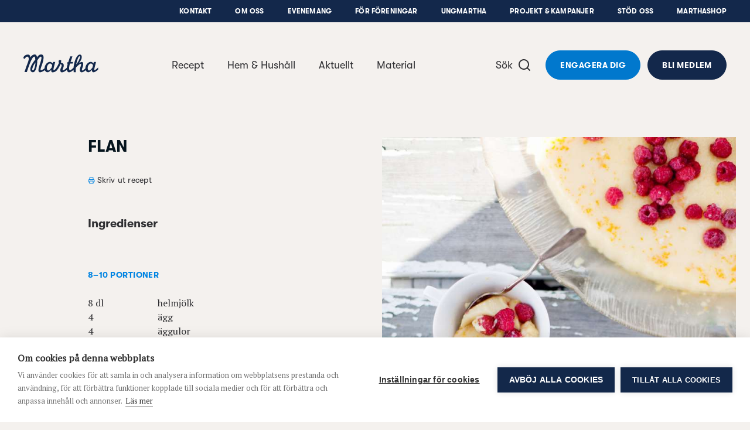

--- FILE ---
content_type: text/html; charset=UTF-8
request_url: https://www.martha.fi/recept/flan
body_size: 22182
content:
<!DOCTYPE html>
  <html lang="sv-FI" class="no-js" prefix="og: http://ogp.me/ns# fb: http://ogp.me/ns/fb#">
  <head>
    <link rel="dns-prefetch" href="https://www.martha.fi/">
    <link rel="preconnect" href="https://www.martha.fi/" crossorigin>
    <meta charset="utf-8">
    <meta http-equiv="X-UA-Compatible" content="IE=edge,chrome=1">
    <meta name="format-detection" content="telephone=no">
    <meta name="viewport" content="width=device-width, initial-scale=1, shrink-to-fit=no">

        <link rel="apple-touch-icon" sizes="180x180" href="https://www.martha.fi/assets/img/apple-touch-icon.png">
    <link rel="icon" type="image/png" sizes="32x32" href="https://www.martha.fi/assets/img/favicon-32x32.png">
    <link rel="icon" type="image/png" sizes="16x16" href="https://www.martha.fi/assets/img/favicon-16x16.png">
    <link rel="manifest" href="https://www.martha.fi/assets/img/site.webmanifest">
    <link rel="mask-icon" href="https://www.martha.fi/assets/img/safari-pinned-tab.svg" color="#5bbad5">
    <link rel="shortcut icon" href="https://www.martha.fi/assets/img/favicon.ico">
    <meta name="msapplication-TileColor" content="#da532c">
    <meta name="msapplication-config" content="https://www.martha.fi/assets/img/browserconfig.xml">
    <meta name="theme-color" content="#ffffff">  

              <script src="https://cdn.cookiehub.eu/c2/53508af0.js"></script>
      <script type="text/javascript">
      document.addEventListener("DOMContentLoaded", function(event) {
      var cpm = {};
      window.cookiehub.load(cpm);
      });
      </script>
    
      
    <link href="https://www.martha.fi/assets/css/app.c147b6004a23c66e73d1.css" rel="stylesheet">

    <link href="https://fonts.googleapis.com/css?family=PT+Serif" rel="stylesheet">

    <script defer data-domain="martha.fi" src="https://plausible.io/js/script.js"></script>

    <script type="text/javascript">
    var frames = document.getElementsByTagName('iframe');
    for (var i=0; i < frames.length; i++)
    {
      frames[i].src = frames[i].src.replace(/www.youtube.com/gi,'www.youtube-nocookie.com');
    } 
    </script>     

        
                                                    
                                                                              


    <link rel="home" href="https://www.martha.fi/" />
  <title>Martha | Flan</title><meta name="generator" content="SEOmatic">
<meta name="keywords" content="vardag, kunskap, recept, tips, beredskap, hållbarhet, ekonomi, hushåll">
<meta name="description" content="Marthaförbundet arbetar för att alla människor, i alla slags hem, ska ha det bra. Vi stärker hushåll, vardagsekonomi, hållbarhet, gemenskap och beredskap…">
<meta name="referrer" content="no-referrer-when-downgrade">
<meta name="robots" content="all">
<meta content="186437244711002" property="fb:profile_id">
<meta content="sv_FI" property="og:locale">
<meta content="Martha" property="og:site_name">
<meta content="website" property="og:type">
<meta content="https://www.martha.fi/recept/flan" property="og:url">
<meta content="Flan" property="og:title">
<meta content="Marthaförbundet arbetar för att alla människor, i alla slags hem, ska ha det bra. Vi stärker hushåll, vardagsekonomi, hållbarhet, gemenskap och beredskap…" property="og:description">
<meta content="https://www.martha.fi/uploads/_1200x630_crop_center-center_82_none/flan_190412_191306.jpg?mtime=1555096386" property="og:image">
<meta content="1200" property="og:image:width">
<meta content="630" property="og:image:height">
<meta content="Finlands Svenska Marthaförbund r.f." property="og:image:alt">
<meta content="https://soundcloud.com/marthaforbundet" property="og:see_also">
<meta content="https://www.pinterest.com/marthaforbundet/" property="og:see_also">
<meta content="https://instagram.com/marthaforbundet" property="og:see_also">
<meta content="https://www.youtube.com/channel/UCz-sAGE3k9yZaV4Jjk7DDrA" property="og:see_also">
<meta content="https://sv.wikipedia.org/wiki/Finlands_svenska_Marthaf%C3%B6rbund" property="og:see_also">
<meta content="https://www.facebook.com/pg/marthaforbundet/" property="og:see_also">
<meta name="twitter:card" content="summary_large_image">
<meta name="twitter:site" content="@Marthaforbundet">
<meta name="twitter:creator" content="@Marthaforbundet">
<meta name="twitter:title" content="Flan">
<meta name="twitter:description" content="Marthaförbundet arbetar för att alla människor, i alla slags hem, ska ha det bra. Vi stärker hushåll, vardagsekonomi, hållbarhet, gemenskap och beredskap…">
<meta name="twitter:image" content="https://www.martha.fi/uploads/_800x418_crop_center-center_82_none/flan_190412_191306.jpg?mtime=1555096386">
<meta name="twitter:image:width" content="800">
<meta name="twitter:image:height" content="418">
<meta name="twitter:image:alt" content="Finlands Svenska Marthaförbund r.f.">
<link href="https://www.martha.fi/recept/flan" rel="canonical">
<link href="https://www.martha.fi/" rel="home">
<link type="text/plain" href="https://www.martha.fi/humans.txt" rel="author"></head>

        
          
  <body class="recipe-template bg-beige loading">
        <div class="site">

                                

<header id="main-nav" class="print-display-none site-navigation fixed pin-t pin-l block bg-beige w-full z-50 ">
    <div class="text-center font-sans text-sm text-grey-dark hover:text-blue">
    <button id="skip-link" class="skip">Hoppa till innehåll</button>
  </div>
  <div class="sub-nav print-display-none hidden lg:block bg-blue-dark relative px-4 lg:px-10">
    <ul class="py-3 list-reset flex justify-end text-2xs tracking-normal content-wrapper--xlarge mx-auto">
                    <li class="ml-10"><a class="font-sans-bold uppercase text-white hover:text-grey " href="https://www.martha.fi/kontakt" target="">Kontakt</a></li>
              <li class="ml-10"><a class="font-sans-bold uppercase text-white hover:text-grey " href="https://www.martha.fi/om-oss" target="">Om oss</a></li>
              <li class="ml-10"><a class="font-sans-bold uppercase text-white hover:text-grey " href="https://www.martha.fi/evenemang" target="">Evenemang</a></li>
              <li class="ml-10"><a class="font-sans-bold uppercase text-white hover:text-grey " href="https://www.martha.fi/foreningsadmin" target="">För föreningar</a></li>
              <li class="ml-10"><a class="font-sans-bold uppercase text-white hover:text-grey " href="https://www.martha.fi/om-oss/ungmartha" target="">UngMartha</a></li>
              <li class="ml-10"><a class="font-sans-bold uppercase text-white hover:text-grey " href="https://www.martha.fi/om-oss/projekt" target="">Projekt &amp; Kampanjer</a></li>
              <li class="ml-10"><a class="font-sans-bold uppercase text-white hover:text-grey " href="https://www.martha.fi/stod-oss" target="">Stöd oss</a></li>
              <li class="ml-10"><a class="font-sans-bold uppercase text-white hover:text-grey " href="https://www.martha.fi/marthashop" target="">Marthashop</a></li>
          </ul>
  </div>
  <div class="site-navigation__content w-full relative py-4 desktop:py-12 px-4 lg:px-10">
    <div class="relative flex items-center content-wrapper--xlarge mx-auto">
      <div class="xxl:w-1/4 flex-shrink-1">
        <a class="site-navigation__logo block w-24 md:w-32" aria-label="Till framsidan" role="navigation" title="logo" href="https://www.martha.fi/">
          <span class="text-blue-dark"><svg class="fill-current"  width="100%" viewBox="0 0 109 27">
  <path d="M90.4326686,23.3489662 C88.3676366,25.3771797 86.2764582,26.5334909 84.5710727,26.5334909 C83.0380399,26.5334909 81.8609183,25.0020589 81.8609183,23.0778974 C81.8609183,21.7422966 82.2536479,20.2108646 83.1559655,17.7776486 C83.6660871,16.2841022 83.9403575,15.3406975 83.9403575,14.8305759 C83.9403575,14.3209879 83.7071743,14.0050967 83.2733575,14.0050967 C81.8609183,14.0050967 79.2686895,16.0877374 76.2058255,19.660723 C76.0884336,20.9963238 76.04788,21.4680262 76.04788,22.8820662 C76.04788,24.2560862 76.0884336,25.4342749 76.1663391,26.3766125 L73.1429616,26.3766125 C73.091736,25.9011749 72.9311224,24.249683 72.8212008,22.8975406 C69.295172,25.9998909 67.2626896,26.4945381 66.2205689,26.4945381 C64.6811329,26.4945381 63.5445649,25.0623557 63.1507681,22.8020262 C60.1663433,25.3040765 57.7779497,26.5729773 55.9210218,26.5729773 C54.5059146,26.5729773 53.5246242,25.3168829 53.5246242,23.5490662 C53.5246242,22.528823 53.8389146,21.3879862 54.6238402,19.5817502 C55.2513538,18.129291 55.5261578,17.1869534 55.5261578,16.5583726 C55.5261578,15.5365286 54.990957,14.7377295 53.9173538,14.1875879 C49.1784522,25.6402445 45.5862571,26.3029757 42.3136883,26.4945381 C40.2123715,26.6156653 40.3100203,23.9017758 40.3489731,22.803627 C37.8752036,25.4721605 36.4222108,26.4545181 34.9307988,26.4545181 C33.261698,26.4545181 31.7766892,25.1525341 31.0755388,23.3084126 C28.4737053,25.2773965 25.8030373,26.4945381 23.9941333,26.4945381 C22.6590661,26.4945381 21.7556813,25.1994909 21.7556813,23.195823 C21.7556813,21.1532022 22.9733565,17.1090478 23.9941333,14.0840695 C25.5650517,9.33236152 27.3205957,3.15273998 25.3222637,3.15273998 C23.9765245,3.15273998 21.7546141,6.23427995 20.0865805,8.92575832 C20.1239325,10.5382975 20.0406909,12.6390807 19.6767758,15.2281079 C19.0684718,20.7001758 17.060535,26.3445965 13.9427102,26.4337077 C10.902791,26.5201509 9.52503586,23.6045606 10.1205335,20.3538694 C10.8990558,16.1010774 14.8066086,10.7170535 17.1934014,7.61310233 C17.1976702,5.21136876 16.7515806,3.15273998 15.8540654,3.15273998 C13.594803,3.15273998 10.4246854,8.79982872 4.95261751,26.0863341 L3.47561272,26.0863341 L1.56479114,26.0863341 L4.20130872,17.9724126 C5.8511999,13.4565559 7.22948868,10.4353127 7.60194148,7.66966393 C7.92476948,5.26846396 7.22575348,3.15273998 5.6911199,3.15273998 C3.17146073,3.15273998 2.44416393,6.38849035 1.83585994,6.34686955 C-2.34169442,6.04165035 1.17366235,0.0258440143 6.73270709,0.113888013 C9.77262626,0.113888013 10.1648223,3.85922637 10.1205335,4.36934797 C12.9870326,-0.146508784 15.4186478,0.0258440143 16.8961862,0.0258440143 C18.373191,0.0258440143 19.8325869,3.01773918 19.6767758,4.19646157 C22.8906485,-0.580859179 25.4951501,0.0247768143 26.7048213,0.0247768143 C27.5804589,0.0247768143 29.4043036,1.5903592 29.2965164,4.62013997 C29.198334,7.36711274 28.3536453,11.4150023 26.3894637,16.8347774 C25.8003693,18.5230878 24.8596325,21.3506342 24.8596325,22.448783 C24.8596325,23.0389446 25.1333693,23.3921878 25.5650517,23.3921878 C26.0901141,23.3921878 28.0889797,22.8452478 30.6539948,20.6350766 C30.8119404,15.0280079 35.0738036,10.9827863 38.5037844,10.9827863 C40.0357499,10.9827863 41.2528915,11.7677119 42.3526411,13.4565559 L43.0191075,11.0206719 L46.2014979,11.0206719 L44.1978299,19.0716286 C43.8830059,20.3682766 43.5697827,22.1745126 43.5697827,22.6467486 C43.5697827,23.115783 43.7277283,23.4156662 44.0014651,23.3921878 C46.3999971,23.1835502 49.0071666,18.1004766 51.207733,13.4885719 C51.2781682,13.2729975 51.4094338,12.9544383 51.6383482,12.4757991 C51.2867058,11.8066647 51.0898074,11.2186375 51.0898074,10.7480023 C51.0898074,10.1973271 51.2867058,9.33236152 51.5209562,8.70484792 C51.6383482,8.35213833 51.9142194,8.23421273 52.5428002,8.23421273 C54.6238402,8.23421273 54.8981106,8.50741592 54.8981106,9.53032711 C54.8981106,10.2352127 54.7412322,10.7858879 54.3095498,11.9245903 C57.1765826,12.9464343 58.6290417,13.5739479 58.6290417,16.3246558 C58.6290417,17.4233382 58.3142177,18.6799662 57.5298257,20.6430806 C57.0981434,21.781783 56.8628258,22.566175 56.8628258,22.9594382 C56.8628258,23.3921878 57.0981434,23.6269718 57.4903393,23.6269718 C58.5143177,23.6269718 60.3557713,22.334059 63.0451153,19.714083 C63.1481001,18.3864862 63.4490505,17.0039286 64.1395289,14.6347447 L64.4527521,13.4949751 L63.2345433,13.6913399 L63.3940897,12.1599079 C63.4314417,11.7677119 63.7473329,11.7287591 65.1197521,11.4929079 L67.947832,2.93236318 L71.1675744,2.93236318 L68.4579536,11.1775503 C70.3831824,11.1007119 70.8543512,11.1007119 72.03254,11.1396647 L71.560304,13.4565559 C70.226304,13.3775831 69.2834328,13.4170695 67.6735616,13.4949751 L67.4766632,14.1235559 C66.6922713,16.9116158 66.3774473,18.5999262 66.3774473,20.2898374 C66.3774473,22.2924382 66.8491496,23.5874854 67.555636,23.5874854 C68.2162328,23.5874854 69.97818,22.5229534 72.8041256,19.7188854 C72.9546008,18.1762478 73.2736936,15.9644758 73.6130632,14.2409479 C74.8328728,7.91885513 78.0510143,0.0653304139 81.9004047,0.0653304139 C83.5481615,0.0653304139 84.7669039,1.6357152 84.7669039,3.75624157 C84.7669039,6.30845035 83.4302359,9.33236152 80.6827295,12.9464343 C82.9596007,11.5318607 83.7850799,11.1775503 84.7669039,11.1775503 C86.1414574,11.1775503 86.9653358,12.3957591 86.9653358,14.4383799 C86.9653358,15.7339606 86.6110254,17.2264398 85.8260998,19.5054454 C85.1980527,21.2311078 84.9632687,22.2134654 84.9632687,22.9594382 C84.9632687,23.470627 85.1980527,23.7838502 85.5907822,23.7838502 C86.5512622,23.7838502 88.0810934,22.6926382 89.9935158,20.6542862 C90.1423902,15.0376127 94.4095894,10.9827863 97.8427717,10.9827863 C99.3758045,10.9827863 100.59348,11.7677119 101.693229,13.4565559 L102.360229,11.0206719 L105.540485,11.0206719 L103.538418,19.0716286 C103.224661,20.3682766 102.909304,22.1745126 102.909304,22.6467486 C102.909304,23.115783 103.066716,23.3921878 103.343654,23.3921878 C104.166465,23.3921878 106.207485,21.7422966 108.643369,19.1100478 L108.643369,22.3708774 C105.660012,25.1589373 103.419959,26.4945381 101.654276,26.4945381 C99.5326829,26.4945381 99.6500749,23.9017758 99.6895613,22.803627 C97.2152581,25.4721605 95.7633325,26.4545181 94.2692526,26.4545181 C92.6140254,26.4545181 91.1386214,25.1706765 90.4326686,23.3489662 M76.7474295,14.7942911 C80.9874151,9.29607672 83.4355719,2.80589998 81.6239999,2.57751919 C79.8705903,2.35660879 77.4144295,10.0020295 76.7474295,14.7942911 M40.9380675,19.5817502 L41.8419859,15.7339606 C40.2710675,13.9282583 39.8383179,13.3775831 38.8180747,13.3775831 C36.3837916,13.3775831 34.0263468,16.7163182 34.0263468,20.1708446 C34.0263468,22.2524182 34.8512924,23.8238702 35.9505084,23.8238702 C37.0507916,23.8238702 39.0533923,22.1350262 40.7427699,19.8176014 C40.8206755,19.6996758 40.8991147,19.6228374 40.9380675,19.5817502 M100.278122,19.5817502 L101.182574,15.7339606 C99.6111221,13.9282583 99.1794397,13.3775831 98.1586629,13.3775831 C95.7243797,13.3775831 93.3674686,16.7163182 93.3674686,20.1708446 C93.3674686,22.2524182 94.191347,23.8238702 95.2905629,23.8238702 C96.3913797,23.8238702 98.3950477,22.1350262 100.083358,19.8176014 C100.160196,19.6996758 100.239169,19.6228374 100.278122,19.5817502 M17.4169798,12.0510535 C17.4036398,12.0286423 17.3892326,12.0040967 17.375359,11.9790175 C14.8765102,15.1080479 12.9870326,19.8437478 12.8141462,21.829807 C12.7655886,22.3772806 12.9870326,23.6541854 13.8557334,23.6541854 C15.0643374,23.6541854 17.3865646,18.3395294 17.4169798,12.0510535"></path>
</svg></span>
        </a>
      </div>
            <nav class="site-navigation__main-nav hidden mx-auto desktop:flex xxl:w-1/2">
        <ul class="w-full list-reset flex items-center justify-center">
                      <li>
              <a 
                class="px-5 py-2 font-sans text-lg text-grey-dark hover:text-blue  " 
                href="https://www.martha.fi/recept"
                target="" 
                              >
              Recept
              </a>
            </li>
                      <li>
              <a 
                class="px-5 py-2 font-sans text-lg text-grey-dark hover:text-blue  " 
                href="https://www.martha.fi/hem-och-hushall"
                target="" 
                              >
              Hem &amp; Hushåll
              </a>
            </li>
                      <li>
              <a 
                class="px-5 py-2 font-sans text-lg text-grey-dark hover:text-blue  " 
                href="https://www.martha.fi/aktuellt"
                target="" 
                data-megamenu-toggle="megamenu-6789"              >
              Aktuellt
              </a>
            </li>
                      <li>
              <a 
                class="px-5 py-2 font-sans text-lg text-grey-dark hover:text-blue  pr-8 " 
                href="https://www.martha.fi/material"
                target="" 
                              >
              Material
              </a>
            </li>
                  </ul>
      </nav>
      <div class="flex items-center justify-end xxl:w-1/4 flex-shrink-0">
        <a 
          href="https://www.martha.fi/sok"
          class="font-sans text-lg text-grey-dark hover:text-blue hidden desktop:inline-flex items-center cursor-pointer group lockTrigger"
        >
          <span>Sök</span>
          <span class="text-grey-dark group-hover:text-blue block pointer-events-none ml-2">
            
<svg class="fill-current block" width="24px" height="24px" viewBox="0 0 24 24" fill="none" xmlns="http://www.w3.org/2000/svg">
<g clip-path="url(#clip0_977_3320)">
<path d="M18.031 16.617L22.314 20.899L20.899 22.314L16.617 18.031C15.0237 19.3082 13.042 20.0029 11 20C6.032 20 2 15.968 2 11C2 6.032 6.032 2 11 2C15.968 2 20 6.032 20 11C20.0029 13.042 19.3082 15.0237 18.031 16.617ZM16.025 15.875C17.2938 14.5697 18.0026 12.8204 18 11C18 7.133 14.867 4 11 4C7.133 4 4 7.133 4 11C4 14.867 7.133 18 11 18C12.8204 18.0025 14.5697 17.2938 15.875 16.025L16.025 15.875Z" fill="currentColor"/>
</g>
<defs>
<clipPath id="clip0_977_3320">
<rect width="24" height="24" fill="white"/>
</clipPath>
</defs>
</svg>          </span>
        </a>
                <div class="site-navigation__buttons hidden desktop:flex ml-6">
                    <a class="btn rounded-full btn-blue inline-flex justify-center mr-3" href="/engagera-dig">Engagera dig</a>
                              <a class="btn rounded-full btn-blue-dark inline-flex justify-center" href="https://www.martha.fi/om-oss/bli-medlem">Bli medlem</a>
                  </div>
            </div>
      <a 
          href="https://www.martha.fi/search"
          class="w-14 h-14 bg-white flex items-center justify-center desktop:hidden rounded-full ml-auto mr-3 text-blue"
          style="box-shadow: 0px 2px 12px 0px #0000001A"
        >
          
<svg class="fill-current block" width="24px" height="24px" viewBox="0 0 24 24" fill="none" xmlns="http://www.w3.org/2000/svg">
<g clip-path="url(#clip0_977_3320)">
<path d="M18.031 16.617L22.314 20.899L20.899 22.314L16.617 18.031C15.0237 19.3082 13.042 20.0029 11 20C6.032 20 2 15.968 2 11C2 6.032 6.032 2 11 2C15.968 2 20 6.032 20 11C20.0029 13.042 19.3082 15.0237 18.031 16.617ZM16.025 15.875C17.2938 14.5697 18.0026 12.8204 18 11C18 7.133 14.867 4 11 4C7.133 4 4 7.133 4 11C4 14.867 7.133 18 11 18C12.8204 18.0025 14.5697 17.2938 15.875 16.025L16.025 15.875Z" fill="currentColor"/>
</g>
<defs>
<clipPath id="clip0_977_3320">
<rect width="24" height="24" fill="white"/>
</clipPath>
</defs>
</svg>        </a>
      <div class="group site-navigation__toggle-container w-14 h-14 flex items-center justify-center desktop:hidden items-center rounded-full bg-blue-dark z-50 desktop:mr-8">
        <div class="-mr-3 site-navigation__toggle-close-text font-sans text-sm text-white hidden opacity-0 group-hover:text-blue">Stäng</div>
        <div class="">
          <button 
            type="button" 
            aria-labelledby="nav-button" 
            id="toggle-navigation" 
            class="site-navigation__toggle relative h-6 desktop:h-12 w-6 desktop:w-12 flex items-center cursor-pointer lockTrigger" 
            tabindex="0"
            aria-expanded="false"
            menu-toggle
          >
            <span class="block w-4 h-0-5 bg-white rounded-full"></span>
            <span class="block w-4 h-0-5 bg-white rounded-full"></span>
            <span class="block w-4 h-0-5 bg-white rounded-full"></span>
            <span id="nav-button" class="sr-only">Öppna navigeringsmenyn</span>
          </button>
        </div>
      </div>
    </div>
  </div>

  <div class="site-navigation__dropdown absolute pin-x pin-t pin-b w-full bg-blue-dark overflow-hidden overflow-y-auto scrolling-touch invisible px-6 pt-24">
    <div class="content-wrapper mx-auto px-3">
      <ul class="site-navigation__secondary-nav flex flex-wrap list-reset -mx-2 mt-8 md:mt-0">
                  <li class="w-full mb-4 md:mb-6 px-3 text-center">
            <a class="font-sans-bold text-2xl pb-3 inline-block text-white hover:text-grey " href="https://www.martha.fi/recept" target="">Recept</a>
          </li>
                  <li class="w-full mb-4 md:mb-6 px-3 text-center">
            <a class="font-sans-bold text-2xl pb-3 inline-block text-white hover:text-grey " href="https://www.martha.fi/hem-och-hushall" target="">Hem &amp; Hushåll</a>
          </li>
                  <li class="w-full mb-4 md:mb-6 px-3 text-center">
            <a class="font-sans-bold text-2xl pb-3 inline-block text-white hover:text-grey " href="https://www.martha.fi/aktuellt" target="">Aktuellt</a>
          </li>
                  <li class="w-full mb-4 md:mb-6 px-3 text-center">
            <a class="font-sans-bold text-2xl pb-3 inline-block text-white hover:text-grey " href="https://www.martha.fi/material" target="">Material</a>
          </li>
                  <li class="w-full mb-4 md:mb-6 px-3 text-center">
            <a class="font-sans-bold text-2xl pb-3 inline-block text-white hover:text-grey " href="https://www.martha.fi/marthashop" target="">Marthashop</a>
          </li>
                  <li class="w-full mb-4 md:mb-6 px-3 text-center">
            <a class="font-sans-bold text-2xl pb-3 inline-block text-white hover:text-grey " href="https://www.martha.fi/om-oss" target="">Om oss</a>
          </li>
                  <li class="w-full mb-4 md:mb-6 px-3 text-center">
            <a class="font-sans-bold text-2xl pb-3 inline-block text-white hover:text-grey " href="https://www.martha.fi/foreningsadmin" target="">För föreningar</a>
          </li>
                  <li class="w-full mb-4 md:mb-6 px-3 text-center">
            <a class="font-sans-bold text-2xl pb-3 inline-block text-white hover:text-grey " href="https://www.martha.fi/om-oss/projekt" target="">Projekt &amp; Kampanjer</a>
          </li>
                  <li class="w-full mb-4 md:mb-6 px-3 text-center">
            <a class="font-sans-bold text-2xl pb-3 inline-block text-white hover:text-grey " href="https://www.martha.fi/evenemang" target="">Evenemang</a>
          </li>
                  <li class="w-full mb-4 md:mb-6 px-3 text-center">
            <a class="font-sans-bold text-2xl pb-3 inline-block text-white hover:text-grey " href="https://www.martha.fi/kontakt" target="">Kontakt</a>
          </li>
                          <div class="flex flex-col mx-auto mt-4">
                        <a class="btn btn-blue rounded-full inline-flex justify-center mb-4" href="/engagera-dig">Engagera dig</a>
                                    <a class="btn btn-nude rounded-full inline-flex justify-center" href="https://www.martha.fi/om-oss/bli-medlem">Bli medlem</a>
                      </div>
                  <li class="w-full my-12 md:my-0 px-3">
            <ul class="list-reset flex flex-wrap justify-center mt-12">
                
          <li class="mb-1-5 mx-1-5">
        <a href="https://www.facebook.com/pg/marthaforbundet/" title="Facebook" target="_blank" rel="noreferrer">
          <span class="p-3 w-10-5 h-10-5 inline-block text-blue hover:text-blue-light bg-white rounded-full">
<svg class="fill-current block" width="18px" height="18px" viewBox="0 0 768 768">
  <path d="M577.45 16.803v118.22h-70.305c-55.080 0-65.38 26.42-65.38 64.483v84.635h131.207l-17.465 132.55h-113.742v339.883h-137.027v-339.883h-114.189v-132.55h114.189v-97.621c0-113.294 69.409-175.091 170.613-175.091 48.362 0 90.008 3.582 102.099 5.374z"></path>
</svg>
</span>
        </a>
      </li>
    
  
    
  
          <li class="mb-1-5 mx-1-5">
        <a href="https://www.youtube.com/channel/UCz-sAGE3k9yZaV4Jjk7DDrA" title="YouTube" target="_blank" rel="noreferrer">
          <span class="p-3 w-10-5 h-10-5 inline-block text-blue hover:text-blue-light bg-white rounded-full">
<svg class="fill-current block" width="18px" height="18px" viewBox="0 0 768 768">
  <path d="M306.502 481.187l202.754-104.726-202.754-105.985v210.711zM384 120.085c157.93 0 262.654 7.54 262.654 7.54 14.663 1.677 46.918 1.677 75.405 31.838 0 0 23.042 22.62 29.744 74.566 7.961 60.742 7.54 121.485 7.54 121.485v56.973c0 0 0.418 60.742-7.54 121.485-6.702 51.526-29.744 74.566-29.744 74.566-28.483 29.743-60.742 29.743-75.405 31.417 0 0-104.726 7.961-262.654 7.961-195.212-1.677-255.118-7.54-255.118-7.54-16.757-2.933-54.459-2.096-82.942-31.838 0 0-23.041-23.042-29.744-74.566-7.961-60.742-7.54-121.485-7.54-121.485v-56.973c0 0-0.418-60.742 7.54-121.485 6.702-51.944 29.744-74.566 29.744-74.566 28.484-30.162 60.742-30.162 75.405-31.838 0 0 104.726-7.54 262.654-7.54z"></path>
</svg>
</span>
        </a>
      </li>
    
  
          <li class="mb-1-5 mx-1-5">
        <a href="https://instagram.com/marthaforbundet" title="Instagram" target="_blank" rel="noreferrer">
          <span class="p-3 w-10-5 h-10-5 inline-block text-blue hover:text-blue-light bg-white rounded-full">
<svg class="fill-current block" width="18px" height="18px" viewBox="0 0 768 768">
  <path d="M506.657 384c0-67.557-55.099-122.657-122.656-122.657s-122.656 55.1-122.656 122.657c0 67.557 55.099 122.657 122.656 122.657s122.656-55.1 122.656-122.657zM572.776 384c0 104.45-84.327 188.776-188.776 188.776s-188.776-84.327-188.776-188.776c0-104.45 84.327-188.776 188.776-188.776s188.776 84.327 188.776 188.776zM624.523 187.557c0 24.435-19.644 44.081-44.080 44.081s-44.081-19.644-44.081-44.081c0-24.435 19.644-44.081 44.081-44.081s44.080 19.644 44.080 44.081zM384.001 82.149c-53.662 0-168.653-4.312-217.046 14.853-16.769 6.708-29.227 14.853-42.164 27.789s-21.082 25.394-27.789 42.164c-19.165 48.392-14.853 163.383-14.853 217.046s-4.312 168.653 14.853 217.045c6.708 16.769 14.853 29.227 27.789 42.163s25.394 21.082 42.164 27.789c48.392 19.165 163.383 14.853 217.046 14.853s168.652 4.312 217.046-14.853c16.769-6.708 29.227-14.853 42.163-27.789s21.082-25.394 27.789-42.163c19.165-48.392 14.853-163.383 14.853-217.045s4.312-168.653-14.853-217.046c-6.708-16.769-14.853-29.227-27.789-42.164s-25.394-21.082-42.163-27.789c-48.392-19.165-163.383-14.853-217.046-14.853zM751.969 384c0 50.788 0.479 101.096-2.395 151.883-2.875 58.933-16.29 111.158-59.412 154.279s-95.347 56.536-154.279 59.412c-50.788 2.875-101.096 2.395-151.883 2.395s-101.096 0.479-151.883-2.395c-58.934-2.875-111.157-16.29-154.279-59.412s-56.537-95.347-59.412-154.279c-2.875-50.788-2.395-101.096-2.395-151.883s-0.479-101.096 2.395-151.883c2.875-58.934 16.29-111.157 59.412-154.279s95.347-56.537 154.279-59.412c50.788-2.875 101.096-2.395 151.883-2.395s101.096-0.479 151.883 2.395c58.933 2.875 111.158 16.29 154.279 59.412s56.536 95.347 59.412 154.279c2.875 50.788 2.395 101.096 2.395 151.883z"></path>
</svg></span>
        </a>
      </li>
    
  
          <li class="mb-1-5 mx-1-5">
        <a href="https://www.pinterest.com/marthaforbundet/" title="Pinterest" target="_blank" rel="noreferrer">
          <span class="p-3 w-10-5 h-10-5 inline-block text-blue hover:text-blue-light bg-white rounded-full">
<svg class="fill-current block" width="18px" height="18px" viewBox="0 0 768 768">
  <path d="M97.406 278.767c0-165.239 151.358-267.338 304.506-267.338 140.61 0 268.682 96.725 268.682 244.949 0 139.266-71.2 293.759-229.723 293.759-37.615 0-85.083-18.808-103.442-53.737-34.034 134.788-31.346 154.94-106.577 257.934l-6.269 2.239-4.031-4.478c-2.687-28.211-6.717-55.976-6.717-84.188 0-91.352 42.093-223.453 62.693-312.118-11.195-22.838-14.33-50.602-14.33-75.679 0-45.228 31.346-102.547 82.396-102.547 37.615 0 57.767 28.659 57.767 64.036 0 58.214-39.407 112.846-39.407 169.269 0 38.511 31.793 65.38 68.962 65.38 102.995 0 134.788-148.671 134.788-227.931 0-106.13-75.231-163.896-176.882-163.896-118.219 0-209.572 85.083-209.572 205.094 0 57.766 35.377 87.322 35.377 101.203 0 11.643-8.508 52.841-23.285 52.841-2.239 0-5.374-0.895-7.613-1.343-64.036-19.255-87.322-104.786-87.322-163.448z"></path>
</svg>
</span>
        </a>
      </li>
    
  
          <li class="mb-1-5 mx-1-5">
        <a href="https://soundcloud.com/marthaforbundet" title="SoundCloud" target="_blank" rel="noreferrer">
          <span class="p-3 w-10-5 h-10-5 inline-block text-blue hover:text-blue-light bg-white rounded-full">
<svg class="fill-current block" width="18px" height="18px" viewBox="0 0 768 768">
  <path d="M277.93 454.814l-4.82 72.62c-0.301 3.916-3.316 6.932-7.231 6.932-3.616 0-6.629-3.012-6.932-6.932l-4.22-72.62 4.22-157.597c0-3.916 3.316-7.231 6.932-7.231 3.916 0 6.932 3.316 7.231 7.231l4.82 157.597zM365.619 455.116l-3.316 63.58-0.301 7.232c0 2.412-0.904 4.52-2.711 6.028-1.508 1.508-3.616 2.711-6.028 2.711-2.711 0-5.123-1.205-6.932-3.316-1.204-1.508-1.808-3.316-1.808-5.123v-0.301c-3.316-70.812-3.316-71.116-3.316-71.116l3.012-174.47 0.301-1.808c0-3.012 1.508-5.725 3.916-7.231 1.508-0.904 3.012-1.508 4.82-1.508s3.316 0.604 4.82 1.508c2.412 1.508 3.916 4.219 3.916 7.231l3.616 176.581zM47.41 416.245l6.028 38.572-6.028 37.967c-0.301 1.508-1.205 2.711-2.711 2.711s-2.412-1.204-2.711-2.711l-5.123-37.967 5.123-38.572c0.301-1.508 1.205-2.711 2.711-2.711s2.412 1.205 2.711 2.711zM73.329 392.438l7.836 62.375-7.836 61.171c-0.301 1.508-1.508 2.711-3.012 2.711s-2.711-1.205-2.711-3.012l-6.932-60.868 6.932-62.375c0-1.508 1.204-2.711 2.711-2.711s2.711 1.205 3.012 2.711zM101.050 380.989l7.532 73.828-7.532 71.416c0 1.808-1.508 3.316-3.316 3.316s-3.316-1.508-3.617-3.316l-6.328-71.416 6.328-73.828c0.301-2.108 1.808-3.616 3.617-3.616s3.316 1.508 3.316 3.616zM129.377 378.877l6.932 75.935-6.932 73.525c-0.301 2.412-2.108 3.916-4.22 3.916s-3.916-1.508-3.916-3.916l-6.328-73.525 6.328-75.935c0-2.412 1.807-3.916 3.916-3.916s3.916 1.508 4.22 3.916zM157.698 384.302l6.328 70.511-6.328 74.127c-0.301 2.711-2.412 4.82-4.819 4.82s-4.52-2.108-4.52-4.82l-6.028-74.127 6.028-70.511c0-2.412 2.108-4.52 4.52-4.52s4.52 2.108 4.819 4.52zM186.026 340.309l6.328 114.508-6.328 74.127c0 3.012-2.412 5.424-5.123 5.424-3.012 0-5.123-2.412-5.424-5.424l-5.424-74.127 5.424-114.508c0.301-3.012 2.412-5.424 5.424-5.424 2.711 0 5.123 2.412 5.123 5.424zM214.352 314.391l5.725 141.023-5.725 73.525c0 3.316-2.711 5.725-5.725 5.725-3.316 0-5.725-2.412-6.028-5.725l-4.82-73.525 4.82-141.023c0.301-3.316 2.711-5.725 6.028-5.725 3.012 0 5.725 2.412 5.725 5.725zM243.882 302.341l5.424 152.475-5.424 72.924c-0.301 3.617-3.012 6.328-6.629 6.328-3.316 0-6.028-2.711-6.328-6.328l-4.819-72.924 4.819-152.475c0-3.616 3.012-6.628 6.328-6.628 3.617 0 6.328 3.012 6.629 6.628zM302.338 301.133l4.52 153.679-4.52 72.019c0 4.219-3.316 7.532-7.532 7.532s-7.231-3.316-7.532-7.532l-4.219-72.019 4.219-153.679c0-4.22 3.316-7.532 7.532-7.532s7.532 3.316 7.532 7.532zM332.171 306.861l4.219 148.255-4.219 71.116c0 4.52-3.617 8.136-8.136 8.136s-8.136-3.617-8.436-8.136l-3.617-71.116 3.617-148.255c0.301-4.819 3.916-8.436 8.436-8.436s7.836 3.617 8.136 8.436zM396.053 455.116l-4.22 69.607c0 5.123-4.219 9.34-9.34 9.34s-9.34-4.219-9.643-9.34l-1.808-34.352-1.808-35.256 3.617-191.646v-0.904c0.301-2.711 1.508-5.424 3.616-7.231 1.508-1.204 3.617-2.108 6.028-2.108 1.508 0 3.316 0.604 4.52 1.508 2.711 1.508 4.52 4.52 4.82 7.836l4.219 192.55zM731.135 449.389c0 47.008-38.268 84.975-85.277 84.975-236.548 0-236.846 0-236.846 0-5.123-0.604-9.34-4.52-9.34-9.944v-270.899c0-5.123 1.808-7.532 8.436-9.944 16.573-6.629 35.256-10.243 54.54-10.243 78.647 0 143.132 60.268 150.062 137.108 10.244-4.219 21.396-6.628 33.148-6.628 47.008 0 85.277 38.268 85.277 85.58z"></path>
</svg>
</span>
        </a>
      </li>
    
  
            </ul>
          </li>
      </ul>
    </div>
  </div>
  </header>
      <main id="content" class="print-margin-none site-content mt-24 lg:mt-40 desktop:mt-46-5 min-h-screen"  role="main">
          <div class="article-page pt-4 lg:pt-12">
    <div class="content-wrapper mx-auto">
      <article>
        <div class="mb-4 flex flex-wrap flex-col-reverse lg:flex-row xl:justify-end -mx-3">
          <div class="print-width-full print-order-first mb-6 px-3 w-full lg:w-1/2 xl:w-2/5">
            <header class="mb-9">
              <h1 class="heading-1 uppercase print-block print-margin-none">Flan</h1>
                              <div class="hidden print-display-none w-full mb-16">
                                                        <img
                      src=""
                      data-sizes="auto"
                      alt="Flan"
                      class="lazyload"
                      onerror="this.onerror = ''; this.src = 'https://www.martha.fi/assets/img/martha_recipe_placeholder.jpg'; this.srcset = 'https://www.martha.fi/assets/img/martha_recipe_placeholder.jpg'"
                    />
                                  </div>
                            <div class="flex">
                                <div class="print-display-none flex items-center">
                  <span class="mr-1 text-blue">
<svg class="stroke-current block" width="12px" height="12px" viewBox="0 0 24 24" fill="none" stroke-width="2" stroke-linecap="square" stroke-linejoin="arcs">
  <polyline points="6 9 6 2 18 2 18 9"></polyline>
  <path d="M6 18H4a2 2 0 0 1-2-2v-5a2 2 0 0 1 2-2h16a2 2 0 0 1 2 2v5a2 2 0 0 1-2 2h-2"></path>
  <rect x="6" y="14" width="12" height="8"></rect>
</svg></span>
                  <button class="small-text text-grey-dark inline-block" onclick="window.print()">Skriv ut recept</button>
                </div>
              </div>
            </header>
            <div class="wysiwyg">
              <h2 class="print-block">Ingredienser</h2>
              <br class="print-display-none">
                              <h3 class="text-blue">8–10 portioner</h3>
                <br class="print-display-none">
                          </div>


                                                      <div class="mb-9 w-full font-serif text-base text-grey-dark leading-loose font-normal flex flex-col">
                                                        <div class="print-block flex">
                      <div class="pr-6 w-1/4">8 dl</div> <div class="w-3/4">helmjölk</div>
                    </div>
                                      <div class="print-block flex">
                      <div class="pr-6 w-1/4">4</div> <div class="w-3/4">ägg</div>
                    </div>
                                      <div class="print-block flex">
                      <div class="pr-6 w-1/4">4</div> <div class="w-3/4">äggulor</div>
                    </div>
                                      <div class="print-block flex">
                      <div class="pr-6 w-1/4">1 krm</div> <div class="w-3/4">salt</div>
                    </div>
                                      <div class="print-block flex">
                      <div class="pr-6 w-1/4">4 msk</div> <div class="w-3/4">socker</div>
                    </div>
                                      <div class="print-block flex">
                      <div class="pr-6 w-1/4">1</div> <div class="w-3/4">apelsin, skalet</div>
                    </div>
                                  </div>
                              <div class="mb-9 w-full font-serif text-base text-grey-dark leading-loose font-normal flex flex-col">
                                    <div>
                    <h3 class="mb-3 font-serif text-base text-grey-dark leading-loose font-bold text-left print-block">Karamell</h3>
                  </div>
                                                        <div class="print-block flex">
                      <div class="pr-6 w-1/4">2 dl</div> <div class="w-3/4">socker</div>
                    </div>
                                      <div class="print-block flex">
                      <div class="pr-6 w-1/4">1 dl</div> <div class="w-3/4">vatten</div>
                    </div>
                                  </div>
                          
                                                        <div class="wysiwyg print-block">
                                      <h2>Så gör du</h2>
                    <br>
                                    <ol>
                                          <li>Koka upp mjölken, ställ och svalna.</li>
                                          <li>Kläck äggen. Ta tillvara äggvitan till förslagsvis en marängtårta.</li>
                                          <li>Vispa samman äggen och smaksättningen, häll i mjölken under omrörning.</li>
                                          <li>Gör karamellen: Hetta upp socker och vatten i stekpanna tills massan/karamellen får en vacker gyllene färg. Häll upp massan/karamellen på botten av portionsformar eller pajform. Vicka på formen så att massan/karamellen rinner ut på kanterna.</li>
                                          <li>Häll flansmeten i formen med karamellen på bottnen. Ställ formen i långpanna på vattenbad i 150 grader i cirka 60 minuter. Kontrollera med sticka att flanen stelnat.</li>
                                          <li>Lyft försiktigt från långpannan och ställ för att svalna. Låt stå kallt i minst fyra timmar före serveringen.</li>
                                          <li>Slå upp på fat och servera som dessert. Dekorera med bär från frysen.</li>
                                      </ol>
                </div>
                          
                          <div class="wysiwyg print-block">
                <p>&nbsp;</p>
<p></p>
              </div>
            

            
            <footer class="print-display-none mb-13-5 pt-12">
                              <h2 class="heading-3">Kategorier</h2>
                <ul class="list-reset flex flex-wrap" data-toggle-container>
                                                        <li class="pr-3 pb-3 " >
                                            <a class="block bg-white hover:bg-blue font-sans text-blue-accessible-text text-sm leading-none tracking-tight hover:text-white py-2 px-4 border border-blue-accessible-text hover:border-transparent rounded-full" href="https://www.martha.fi/recept?cat=recept&amp;cat-id=6450">Recept</a>
                    </li>
                                      <li class="pr-3 pb-3 " >
                                            <a class="block bg-white hover:bg-blue font-sans text-blue-accessible-text text-sm leading-none tracking-tight hover:text-white py-2 px-4 border border-blue-accessible-text hover:border-transparent rounded-full" href="https://www.martha.fi/recept?cat=matratt&amp;cat-id=6427">Maträtt</a>
                    </li>
                                      <li class="pr-3 pb-3 " >
                                            <a class="block bg-white hover:bg-blue font-sans text-blue-accessible-text text-sm leading-none tracking-tight hover:text-white py-2 px-4 border border-blue-accessible-text hover:border-transparent rounded-full" href="https://www.martha.fi/recept?cat=bakverk&amp;cat-id=2925">Söta bakverk</a>
                    </li>
                                      <li class="pr-3 pb-3 hidden" data-toggle-class="hidden">
                                            <a class="block bg-white hover:bg-blue font-sans text-blue-accessible-text text-sm leading-none tracking-tight hover:text-white py-2 px-4 border border-blue-accessible-text hover:border-transparent rounded-full" href="https://www.martha.fi/recept?cat=sotsaker-desserter&amp;cat-id=2961">Dessert</a>
                    </li>
                                      <li class="pr-3 pb-3 hidden" data-toggle-class="hidden">
                                            <a class="block bg-white hover:bg-blue font-sans text-blue-accessible-text text-sm leading-none tracking-tight hover:text-white py-2 px-4 border border-blue-accessible-text hover:border-transparent rounded-full" href="https://www.martha.fi/recept?cat=huvudravara&amp;cat-id=6429">Huvudråvara</a>
                    </li>
                                      <li class="pr-3 pb-3 hidden" data-toggle-class="hidden">
                                            <a class="block bg-white hover:bg-blue font-sans text-blue-accessible-text text-sm leading-none tracking-tight hover:text-white py-2 px-4 border border-blue-accessible-text hover:border-transparent rounded-full" href="https://www.martha.fi/recept?cat=restmat&amp;cat-id=1674">Restmat</a>
                    </li>
                                      <li class="pr-3 pb-3 hidden" data-toggle-class="hidden">
                                            <a class="block bg-white hover:bg-blue font-sans text-blue-accessible-text text-sm leading-none tracking-tight hover:text-white py-2 px-4 border border-blue-accessible-text hover:border-transparent rounded-full" href="https://www.martha.fi/recept?cat=mattraditioner&amp;cat-id=6437">Mattraditioner</a>
                    </li>
                                      <li class="pr-3 pb-3 hidden" data-toggle-class="hidden">
                                            <a class="block bg-white hover:bg-blue font-sans text-blue-accessible-text text-sm leading-none tracking-tight hover:text-white py-2 px-4 border border-blue-accessible-text hover:border-transparent rounded-full" href="https://www.martha.fi/recept?cat=pask&amp;cat-id=2921">Påsk</a>
                    </li>
                                                        <li class="pr-3" >
                      <button data-toggle class="block bg-blue-accessible-text hover:bg-blue-hover font-sans text-white text-sm leading-none tracking-tight hover:text-white py-2 px-4 border border-blue-accessible-text hover:border-transparent rounded-full">
                        <span data-toggle-text="Visa färre">Visa fler</span>
                        <span class="pl-1 h-2 text-white inline-block">
                          <span data-toggle-class="hidden">
                            +
                          </span>
                          <span class="hidden" data-toggle-class="hidden">
                            -
                          </span>
                        </span>
                      </button>
                    </li>
                                  </ul>
                            <div class="print-display-none mt-12 pt-4 border-t border-1 border-solid border-grey-light">
                <div class="mb-6 flex justify-between items-center">
                  <div class="flex items-center">
                    <span class="mr-1 text-blue">
<svg class="stroke-current block" width="12px" height="12px" viewBox="0 0 24 24" fill="none" stroke-width="2" stroke-linecap="square" stroke-linejoin="arcs">
  <polyline points="6 9 6 2 18 2 18 9"></polyline>
  <path d="M6 18H4a2 2 0 0 1-2-2v-5a2 2 0 0 1 2-2h16a2 2 0 0 1 2 2v5a2 2 0 0 1-2 2h-2"></path>
  <rect x="6" y="14" width="12" height="8"></rect>
</svg></span>
                    <button class="small-text text-grey-dark inline-block" onclick="window.print()">Skriv ut recept</button>
                  </div>
                  <ul class="list-reset flex flex-wrap flex-no-shrink justify-center">
  <li class="mb-1.5 ml-1-5">
    <a href="https://www.facebook.com/sharer/sharer.php?u=https://www.martha.fi/recept/flan" title="" target="_blank" class="w-11 h-11 block">
      <span class="p-3 w-10-5 h-10-5 inline-block text-white hover:bg-blue-hover bg-blue rounded-full">
<svg class="fill-current block" width="18px" height="18px" viewBox="0 0 768 768">
  <path d="M577.45 16.803v118.22h-70.305c-55.080 0-65.38 26.42-65.38 64.483v84.635h131.207l-17.465 132.55h-113.742v339.883h-137.027v-339.883h-114.189v-132.55h114.189v-97.621c0-113.294 69.409-175.091 170.613-175.091 48.362 0 90.008 3.582 102.099 5.374z"></path>
</svg>
</span>
      <span class="sr-only">Dela på Facebook</span>
    </a>
  </li>
  <li class="mb-1.5 ml-1-5">
                                                                                                <a href="http://twitter.com/share?text=Flan, &url=https://www.martha.fi/recept/flan&hashtags=recept, maträtt, sötaBakverk, dessert, huvudråvara, restmat, mattraditioner, påsk" title="" target="_blank" class="w-11 h-11 block">
      <span class="p-3 w-10-5 h-10-5 inline-block text-white hover:bg-blue-hover bg-blue rounded-full">
<svg class="fill-current block" width="18px" height="18px" viewBox="0 0 768 768">
  <path d="M755.487 153.943c-20.742 30.173-46.672 57.044-76.372 78.727 0.472 6.599 0.472 13.201 0.472 19.8 0 201.302-153.215 433.244-433.244 433.244-86.272 0-166.414-24.985-233.83-68.358 12.256 1.414 24.043 1.887 36.772 1.887 71.187 0 136.714-24.043 189.042-65.057-66.944-1.414-123.043-45.257-142.371-105.599 9.428 1.414 18.858 2.357 28.758 2.357 13.67 0 27.344-1.887 40.072-5.185-69.772-14.143-122.101-75.43-122.101-149.442 0-0.473 0-1.415 0-1.887 20.273 11.315 43.843 18.386 68.827 19.327-41.014-27.344-67.885-74.015-67.885-126.814 0-28.285 7.544-54.215 20.742-76.844 74.957 92.401 187.627 152.743 313.972 159.342-2.356-11.314-3.77-23.101-3.77-34.885 0-83.915 67.886-152.271 152.271-152.271 43.843 0 83.443 18.386 111.256 48.086 34.415-6.599 67.414-19.328 96.644-36.772-11.314 35.357-35.357 65.057-66.944 83.915 30.642-3.301 60.342-11.787 87.686-23.57z"></path>
</svg>
</span>
      <span class="sr-only">Dela på Twitter</span>
    </a>
  </li>
</ul>                </div>
              </div>
            </footer>

                      </div>
          <div class="print-display-none print-order-last mb-6 px-3 w-full lg:w-1/2">
                          <div class="w-full mb-4 lg:mb-16">
                                <img
                  src="data:image/svg+xml,%3Csvg%20xmlns=%27http://www.w3.org/2000/svg%27%20width=%27768%27%20height=%271152%27%20style=%27background:%23d5d2cd%27%20/%3E"
                  data-srcset="/uploads/_768x1152_crop_center-center_60_line/flan_190412_191306.jpg 768w, /uploads/_576x864_crop_center-center_60_line/flan_190412_191306.jpg 576w"
                  data-sizes="auto"
                  alt="Flan"
                  class="lazyload"
                  onerror="this.onerror = ''; this.src = 'https://www.martha.fi/assets/img/martha_recipe_placeholder.jpg'; this.srcset = 'https://www.martha.fi/assets/img/martha_recipe_placeholder.jpg'"
                />
              </div>
            
                      </div>
        </div>
      </article>
    </div>
  </div>

  <div class="content-wrapper mx-auto">
  
    
  
    
    
              
              
                        

                  
  
      <div class="print-display-none py-12 lg:py-24">
              <h2 class="font-sans-bold text-2xl lg:text-3xl tracking-normal uppercase text-center mb-12 lg:mb-16 lg:mb-20">Detta kan intressera dig</h2>
            <div class="flex flex-wrap -mx-4">
              <div class="mb-4 lg:mb-0 px-4 w-full lg:w-1/3">
          <a href="https://www.martha.fi/artikel/buss-fran-vastra-nyland-till-mariehamn?source=hem-och-hushall" class="card-shadow group flex flex-col h-full rounded-md overflow-hidden bg-white">
  <div class="block relative object-fit-fallback aspect-ratio-box aspect-ratio-box--8-5 bg-grey-light">
      </div>
  <div class="p-8 pt-7 flex flex-col flex-grow">
    <h2 class="heading-3 text-grey-dark">Buss från Västra Nyland till Mariehamn</h2>
    
          <div class="flex items-center mt-auto">
        <span class="mr-2 inline-block text-blue">
<svg class="fill-current block" width="16px" height="16px" viewBox="0 0 768 768">
  <path d="M752 556.442v23.417c0 35.293-42.36 73.467-78.563 74.481-0.757 0.022-0.757 0.022-1.487 0.043-5.95 0.173-15.11 0.571-15.699 0.571-0.583 0-1.46-0.047-2.542-0.13 0.045 0.542 0.067 1.004 0.067 1.413 0 49.663-40.673 95.764-90.571 95.764-56.562 0-108.076-51.764-165.585-142.352-30.362 63.47-121.208 141.087-176.609 141.087h-23.459c-34.895 0-74.908-44.594-74.425-80.268 0.033-4.366-0.078-7.708-0.293-10.657-0.224-2.55-0.224-2.55-0.346-4.886 0-0.599 0.047-1.429 0.137-2.458-2.162 0.043-4.41 0.030-7.054-0.045-48.861-1.519-90.010-46.18-90.010-91.31 0-55.658 45.1-100.889 138.404-162.366-82.595-41.003-147.965-121.924-147.965-191.904 0-51.165 38.527-86.193 89.399-86.193 3.269 0 3.269 0 5.852 0.009 1.563 0.014 2.584 0.023 3.596 0.033v-16.967c0-41.152 51.372-80.073 89.634-80.073 55.753 0 113.801 57.231 165.788 140.889 39.052-80.674 122.281-148.538 191.349-148.538 44.186 0 82.443 29.701 85.794 78.269 0.509 7.984 0.642 12.492 0.628 16.696l-0.001 0.487c0 0.708-0.068 1.613-0.209 2.892 0.733-0.052 1.348-0.081 1.793-0.081 49.084 0 95.374 40.883 95.374 90.066 0 57.486-57.073 114.191-145.694 169.22 67.875 29.648 152.698 123.307 152.698 182.896zM688.127 568.152c0-34.568-41.892-92.174-85.048-117.826-21.917-12.954-34.565-19.616-48.416-24.896-1.732-0.66-3.664-1.166-6.989-1.88-0.659-0.141-0.659-0.141-1.334-0.285-11.223-2.383-16.306-4.34-21.313-10.297-3.808-4.486-14.274-14.741-15.545-16.226-5.217-6.086-7.537-12.349-7.537-21.385 0-10.326 4.289-20.666 14.336-26.699-1.142 0.689 19.262-11.072 29.854-17.45 18.786-11.308 36.806-22.933 53.701-34.941 24.72-17.572 44.934-34.518 59.171-50.284 14.524-16.085 22.067-30.182 22.067-41.312 0-12.563-16.862-26.495-31.159-26.495 0.043 0-5.641 0.448-10.786 0.679-1.639 0.070-3.605 0.362-6.41 0.931-1.13 0.233-1.13 0.233-2.303 0.482-0.443 0.095-0.853 0.181-1.234 0.263-26.182 59.381-102.528 134.892-151.145 134.892-1.147 0-3.096-0.256-6.554-0.712-3.808-0.431-7.586-0.649-11.77-0.587-26.623 0.432-51.518-20.156-51.518-45.336 0-49.772 132.158-137.776 166.075-137.776 5.005-0.029 9.918-9.993 9.918-21.14 0.020-0.986 0.020-0.986 0.055-1.739 0.112-2.631 0.003-4.906-0.626-8.677-2.409-14.903-8.358-19.559-22.366-19.559-54.716 0-136.806 88.812-149.554 153.079-0.86 4.725-2.753 8.189-6.842 14.126-1.837 2.654-2.485 3.615-3.097 4.66-5.328 9.194-16.603 14.498-26.686 14.498-10.064 0-20.488-4.461-26.615-14.224-0.055-0.088-11.102-19.108-17.287-29.319-11.51-19.004-23.32-37.203-35.544-54.276-17.534-24.487-34.435-44.531-50.165-58.692-16.214-14.598-30.421-22.185-41.625-22.185-12.091 0-25.726 17.767-25.435 31.585l-0.257 14.463c0.499 2.041 1.124 4.123 1.797 6.020 56.933 23.56 135.257 102.116 135.257 150.517 0 1.097-0.603 6.274-0.724 7.628-0.272 3.047-0.469 6.449-0.574 10.468-0.662 27.021-18.603 52.486-43.757 52.486-53.227 0-139.526-126.673-139.828-166.88-0.058-5.673-9.432-9.288-24.655-9.288-17.434 0-25.793 6.886-25.793 22.327 0 58.107 89.471 137.914 171.766 156.697 12.108 2.701 16.972 14.984 16.972 27.73 0 9.992-4.508 20.484-14.221 26.578 0.949-0.607-17.856 10.411-28.666 17.033-19.165 11.737-37.834 23.959-55.296 36.518-20.882 15.017-38.616 29.514-52.244 43.103-18.786 18.731-28.748 34.834-28.748 46.567 0 13.050 16.166 27.416 29.927 27.416l0.416 0.001c3.418 0.009 6.689-0.115 12.493-0.619 2.613-0.239 5.395-0.799 8.684-1.707 22.59-54.107 104.779-135.545 151.533-135.545 1.928 0 4.072 0.521 6.616 1.288 2.078 0.544 2.32 0.61 2.018 0.616h11.050c25.044 0 50.186 19.607 50.186 45.024 0 30.908-28.903 61.875-77.275 93.159-29.669 19.187-65.405 37.164-84.442 44.862-2.062 0.816-3.683 1.392-7.259 2.611-1.759 0.596-1.759 0.596-3.47 1.182-0.095 0.032-0.183 0.064-0.27 0.095-1.541 6.789-3.279 16.172-3.279 17.038-0.037 1.257-0.037 1.257-0.097 2.082-0.149 2.345-0.054 4.377 0.596 7.823 3.060 16.215 8.498 20.384 22.735 20.384 54.297 0 127.971-80.118 151.907-159.788 3.75-12.538 17.68-18.301 31.435-18.301 10.918 0 19.547 3.7 26.412 14.077 5.14 7.735 10.242 15.799 16.927 26.66 12.116 19.836 18.252 29.804 24.672 39.775 24.061 37.373 45.914 63.901 74.186 87.15 4.373 3.542 23.417 11.739 28.075 11.739 12.719 0 26.697-16.971 26.697-31.288 0-1.15-1.427-12.621-2.637-20.576-41.817-21.865-76.646-48.784-103.202-83.613-21.145-27.76-31.253-47.535-31.253-68.465 0-1.527 0.432-3.561 0.938-5.794 0.649-3.482 0.851-6.948 0.381-11.124-2.501-22.555 19.95-53.008 44.016-53.008 51.497 0 135.55 125.693 138.765 164.913 0.578 6.523 10.889 11.911 20.961 11.911 0.601 0.005 0.601 0.005 1.168 0.015 3.107 0.053 5.936-0.062 10.619-0.608 13.466-1.658 18.466-8.789 18.466-22.343z"></path>
</svg>
</span>
        <span class="text-grey-dark inline-block">För föreningar</span>
      </div>
      </div>
</a>        </div>
              <div class="mb-4 lg:mb-0 px-4 w-full lg:w-1/3">
          <a href="https://www.martha.fi/recept/bondost-i-ugn?source=hem-och-hushall" class="card-shadow group flex flex-col h-full rounded-md overflow-hidden bg-white">
  <div class="block relative object-fit-fallback aspect-ratio-box aspect-ratio-box--8-5 bg-grey-light">
                <img
        src="data:image/svg+xml,%3Csvg%20xmlns=%27http://www.w3.org/2000/svg%27%20width=%27992%27%20height=%271488%27%20style=%27background:%23cdccb3%27%20/%3E"
        data-srcset="/uploads/_992x1488_crop_center-center_82_line/bondost.jpg 992w, /uploads/_768x1152_crop_center-center_60_line/bondost.jpg 768w, /uploads/_576x864_crop_center-center_60_line/bondost.jpg 576w"
        data-sizes="auto"
        alt=""
        class="lazyload absolute pin-t pin-l w-full h-full block object-cover"
      />
      </div>
  <div class="p-8 pt-7 flex flex-col flex-grow">
    <h2 class="heading-3 text-grey-dark">Bondost i ugn</h2>
    
          <div class="flex items-center mt-auto">
        <span class="mr-2 inline-block text-blue">
<svg class="fill-current block" width="16px" height="16px" viewBox="0 0 768 768">
  <path d="M752 556.442v23.417c0 35.293-42.36 73.467-78.563 74.481-0.757 0.022-0.757 0.022-1.487 0.043-5.95 0.173-15.11 0.571-15.699 0.571-0.583 0-1.46-0.047-2.542-0.13 0.045 0.542 0.067 1.004 0.067 1.413 0 49.663-40.673 95.764-90.571 95.764-56.562 0-108.076-51.764-165.585-142.352-30.362 63.47-121.208 141.087-176.609 141.087h-23.459c-34.895 0-74.908-44.594-74.425-80.268 0.033-4.366-0.078-7.708-0.293-10.657-0.224-2.55-0.224-2.55-0.346-4.886 0-0.599 0.047-1.429 0.137-2.458-2.162 0.043-4.41 0.030-7.054-0.045-48.861-1.519-90.010-46.18-90.010-91.31 0-55.658 45.1-100.889 138.404-162.366-82.595-41.003-147.965-121.924-147.965-191.904 0-51.165 38.527-86.193 89.399-86.193 3.269 0 3.269 0 5.852 0.009 1.563 0.014 2.584 0.023 3.596 0.033v-16.967c0-41.152 51.372-80.073 89.634-80.073 55.753 0 113.801 57.231 165.788 140.889 39.052-80.674 122.281-148.538 191.349-148.538 44.186 0 82.443 29.701 85.794 78.269 0.509 7.984 0.642 12.492 0.628 16.696l-0.001 0.487c0 0.708-0.068 1.613-0.209 2.892 0.733-0.052 1.348-0.081 1.793-0.081 49.084 0 95.374 40.883 95.374 90.066 0 57.486-57.073 114.191-145.694 169.22 67.875 29.648 152.698 123.307 152.698 182.896zM688.127 568.152c0-34.568-41.892-92.174-85.048-117.826-21.917-12.954-34.565-19.616-48.416-24.896-1.732-0.66-3.664-1.166-6.989-1.88-0.659-0.141-0.659-0.141-1.334-0.285-11.223-2.383-16.306-4.34-21.313-10.297-3.808-4.486-14.274-14.741-15.545-16.226-5.217-6.086-7.537-12.349-7.537-21.385 0-10.326 4.289-20.666 14.336-26.699-1.142 0.689 19.262-11.072 29.854-17.45 18.786-11.308 36.806-22.933 53.701-34.941 24.72-17.572 44.934-34.518 59.171-50.284 14.524-16.085 22.067-30.182 22.067-41.312 0-12.563-16.862-26.495-31.159-26.495 0.043 0-5.641 0.448-10.786 0.679-1.639 0.070-3.605 0.362-6.41 0.931-1.13 0.233-1.13 0.233-2.303 0.482-0.443 0.095-0.853 0.181-1.234 0.263-26.182 59.381-102.528 134.892-151.145 134.892-1.147 0-3.096-0.256-6.554-0.712-3.808-0.431-7.586-0.649-11.77-0.587-26.623 0.432-51.518-20.156-51.518-45.336 0-49.772 132.158-137.776 166.075-137.776 5.005-0.029 9.918-9.993 9.918-21.14 0.020-0.986 0.020-0.986 0.055-1.739 0.112-2.631 0.003-4.906-0.626-8.677-2.409-14.903-8.358-19.559-22.366-19.559-54.716 0-136.806 88.812-149.554 153.079-0.86 4.725-2.753 8.189-6.842 14.126-1.837 2.654-2.485 3.615-3.097 4.66-5.328 9.194-16.603 14.498-26.686 14.498-10.064 0-20.488-4.461-26.615-14.224-0.055-0.088-11.102-19.108-17.287-29.319-11.51-19.004-23.32-37.203-35.544-54.276-17.534-24.487-34.435-44.531-50.165-58.692-16.214-14.598-30.421-22.185-41.625-22.185-12.091 0-25.726 17.767-25.435 31.585l-0.257 14.463c0.499 2.041 1.124 4.123 1.797 6.020 56.933 23.56 135.257 102.116 135.257 150.517 0 1.097-0.603 6.274-0.724 7.628-0.272 3.047-0.469 6.449-0.574 10.468-0.662 27.021-18.603 52.486-43.757 52.486-53.227 0-139.526-126.673-139.828-166.88-0.058-5.673-9.432-9.288-24.655-9.288-17.434 0-25.793 6.886-25.793 22.327 0 58.107 89.471 137.914 171.766 156.697 12.108 2.701 16.972 14.984 16.972 27.73 0 9.992-4.508 20.484-14.221 26.578 0.949-0.607-17.856 10.411-28.666 17.033-19.165 11.737-37.834 23.959-55.296 36.518-20.882 15.017-38.616 29.514-52.244 43.103-18.786 18.731-28.748 34.834-28.748 46.567 0 13.050 16.166 27.416 29.927 27.416l0.416 0.001c3.418 0.009 6.689-0.115 12.493-0.619 2.613-0.239 5.395-0.799 8.684-1.707 22.59-54.107 104.779-135.545 151.533-135.545 1.928 0 4.072 0.521 6.616 1.288 2.078 0.544 2.32 0.61 2.018 0.616h11.050c25.044 0 50.186 19.607 50.186 45.024 0 30.908-28.903 61.875-77.275 93.159-29.669 19.187-65.405 37.164-84.442 44.862-2.062 0.816-3.683 1.392-7.259 2.611-1.759 0.596-1.759 0.596-3.47 1.182-0.095 0.032-0.183 0.064-0.27 0.095-1.541 6.789-3.279 16.172-3.279 17.038-0.037 1.257-0.037 1.257-0.097 2.082-0.149 2.345-0.054 4.377 0.596 7.823 3.060 16.215 8.498 20.384 22.735 20.384 54.297 0 127.971-80.118 151.907-159.788 3.75-12.538 17.68-18.301 31.435-18.301 10.918 0 19.547 3.7 26.412 14.077 5.14 7.735 10.242 15.799 16.927 26.66 12.116 19.836 18.252 29.804 24.672 39.775 24.061 37.373 45.914 63.901 74.186 87.15 4.373 3.542 23.417 11.739 28.075 11.739 12.719 0 26.697-16.971 26.697-31.288 0-1.15-1.427-12.621-2.637-20.576-41.817-21.865-76.646-48.784-103.202-83.613-21.145-27.76-31.253-47.535-31.253-68.465 0-1.527 0.432-3.561 0.938-5.794 0.649-3.482 0.851-6.948 0.381-11.124-2.501-22.555 19.95-53.008 44.016-53.008 51.497 0 135.55 125.693 138.765 164.913 0.578 6.523 10.889 11.911 20.961 11.911 0.601 0.005 0.601 0.005 1.168 0.015 3.107 0.053 5.936-0.062 10.619-0.608 13.466-1.658 18.466-8.789 18.466-22.343z"></path>
</svg>
</span>
        <span class="text-grey-dark inline-block">Recept</span>
      </div>
      </div>
</a>        </div>
              <div class="mb-4 lg:mb-0 px-4 w-full lg:w-1/3">
          <a href="https://www.martha.fi/artikel/ny-beredskapsguide-for-kris-och-storningssituationer-lanseras?source=hem-och-hushall" class="card-shadow group flex flex-col h-full rounded-md overflow-hidden bg-white">
  <div class="block relative object-fit-fallback aspect-ratio-box aspect-ratio-box--8-5 bg-grey-light">
                <img
        src="data:image/svg+xml,%3Csvg%20xmlns=%27http://www.w3.org/2000/svg%27%20width=%271200%27%20height=%27767%27%20style=%27background:%235e5b59%27%20/%3E"
        data-srcset="/uploads/_1200x767_crop_center-center_82_line/beredskap1.jpg 1200w, /uploads/_2400x1534_crop_center-center_61_line/beredskap1.jpg 2400w, /uploads/_992x634_crop_center-center_82_line/beredskap1.jpg 992w, /uploads/_1984x1268_crop_center-center_61_line/beredskap1.jpg 1984w, /uploads/_768x491_crop_center-center_60_line/beredskap1.jpg 768w, /uploads/_1536x982_crop_center-center_45_line/beredskap1.jpg 1536w, /uploads/_576x368_crop_center-center_60_line/beredskap1.jpg 576w, /uploads/_1152x736_crop_center-center_45_line/beredskap1.jpg 1152w"
        data-sizes="auto"
        alt=""
        class="lazyload absolute pin-t pin-l w-full h-full block object-cover"
      />
      </div>
  <div class="p-8 pt-7 flex flex-col flex-grow">
    <h2 class="heading-3 text-grey-dark">Ny beredskapsguide för kris- och störningssituationer lanseras</h2>
          <p class="font-sans leading-sung mb-6 text-grey-dark">Inrikesministeriet har publicerat en ny omfattande guide för att hjälpa hushåll att förbereda sig inför kris- och störningssituationer. Guiden är närmare 100 sidor lång och finns tillgänglig online...</p>
    
          <div class="flex items-center mt-auto">
        <span class="mr-2 inline-block text-blue">
<svg class="fill-current block" width="16px" height="16px" viewBox="0 0 768 768">
  <path d="M752 556.442v23.417c0 35.293-42.36 73.467-78.563 74.481-0.757 0.022-0.757 0.022-1.487 0.043-5.95 0.173-15.11 0.571-15.699 0.571-0.583 0-1.46-0.047-2.542-0.13 0.045 0.542 0.067 1.004 0.067 1.413 0 49.663-40.673 95.764-90.571 95.764-56.562 0-108.076-51.764-165.585-142.352-30.362 63.47-121.208 141.087-176.609 141.087h-23.459c-34.895 0-74.908-44.594-74.425-80.268 0.033-4.366-0.078-7.708-0.293-10.657-0.224-2.55-0.224-2.55-0.346-4.886 0-0.599 0.047-1.429 0.137-2.458-2.162 0.043-4.41 0.030-7.054-0.045-48.861-1.519-90.010-46.18-90.010-91.31 0-55.658 45.1-100.889 138.404-162.366-82.595-41.003-147.965-121.924-147.965-191.904 0-51.165 38.527-86.193 89.399-86.193 3.269 0 3.269 0 5.852 0.009 1.563 0.014 2.584 0.023 3.596 0.033v-16.967c0-41.152 51.372-80.073 89.634-80.073 55.753 0 113.801 57.231 165.788 140.889 39.052-80.674 122.281-148.538 191.349-148.538 44.186 0 82.443 29.701 85.794 78.269 0.509 7.984 0.642 12.492 0.628 16.696l-0.001 0.487c0 0.708-0.068 1.613-0.209 2.892 0.733-0.052 1.348-0.081 1.793-0.081 49.084 0 95.374 40.883 95.374 90.066 0 57.486-57.073 114.191-145.694 169.22 67.875 29.648 152.698 123.307 152.698 182.896zM688.127 568.152c0-34.568-41.892-92.174-85.048-117.826-21.917-12.954-34.565-19.616-48.416-24.896-1.732-0.66-3.664-1.166-6.989-1.88-0.659-0.141-0.659-0.141-1.334-0.285-11.223-2.383-16.306-4.34-21.313-10.297-3.808-4.486-14.274-14.741-15.545-16.226-5.217-6.086-7.537-12.349-7.537-21.385 0-10.326 4.289-20.666 14.336-26.699-1.142 0.689 19.262-11.072 29.854-17.45 18.786-11.308 36.806-22.933 53.701-34.941 24.72-17.572 44.934-34.518 59.171-50.284 14.524-16.085 22.067-30.182 22.067-41.312 0-12.563-16.862-26.495-31.159-26.495 0.043 0-5.641 0.448-10.786 0.679-1.639 0.070-3.605 0.362-6.41 0.931-1.13 0.233-1.13 0.233-2.303 0.482-0.443 0.095-0.853 0.181-1.234 0.263-26.182 59.381-102.528 134.892-151.145 134.892-1.147 0-3.096-0.256-6.554-0.712-3.808-0.431-7.586-0.649-11.77-0.587-26.623 0.432-51.518-20.156-51.518-45.336 0-49.772 132.158-137.776 166.075-137.776 5.005-0.029 9.918-9.993 9.918-21.14 0.020-0.986 0.020-0.986 0.055-1.739 0.112-2.631 0.003-4.906-0.626-8.677-2.409-14.903-8.358-19.559-22.366-19.559-54.716 0-136.806 88.812-149.554 153.079-0.86 4.725-2.753 8.189-6.842 14.126-1.837 2.654-2.485 3.615-3.097 4.66-5.328 9.194-16.603 14.498-26.686 14.498-10.064 0-20.488-4.461-26.615-14.224-0.055-0.088-11.102-19.108-17.287-29.319-11.51-19.004-23.32-37.203-35.544-54.276-17.534-24.487-34.435-44.531-50.165-58.692-16.214-14.598-30.421-22.185-41.625-22.185-12.091 0-25.726 17.767-25.435 31.585l-0.257 14.463c0.499 2.041 1.124 4.123 1.797 6.020 56.933 23.56 135.257 102.116 135.257 150.517 0 1.097-0.603 6.274-0.724 7.628-0.272 3.047-0.469 6.449-0.574 10.468-0.662 27.021-18.603 52.486-43.757 52.486-53.227 0-139.526-126.673-139.828-166.88-0.058-5.673-9.432-9.288-24.655-9.288-17.434 0-25.793 6.886-25.793 22.327 0 58.107 89.471 137.914 171.766 156.697 12.108 2.701 16.972 14.984 16.972 27.73 0 9.992-4.508 20.484-14.221 26.578 0.949-0.607-17.856 10.411-28.666 17.033-19.165 11.737-37.834 23.959-55.296 36.518-20.882 15.017-38.616 29.514-52.244 43.103-18.786 18.731-28.748 34.834-28.748 46.567 0 13.050 16.166 27.416 29.927 27.416l0.416 0.001c3.418 0.009 6.689-0.115 12.493-0.619 2.613-0.239 5.395-0.799 8.684-1.707 22.59-54.107 104.779-135.545 151.533-135.545 1.928 0 4.072 0.521 6.616 1.288 2.078 0.544 2.32 0.61 2.018 0.616h11.050c25.044 0 50.186 19.607 50.186 45.024 0 30.908-28.903 61.875-77.275 93.159-29.669 19.187-65.405 37.164-84.442 44.862-2.062 0.816-3.683 1.392-7.259 2.611-1.759 0.596-1.759 0.596-3.47 1.182-0.095 0.032-0.183 0.064-0.27 0.095-1.541 6.789-3.279 16.172-3.279 17.038-0.037 1.257-0.037 1.257-0.097 2.082-0.149 2.345-0.054 4.377 0.596 7.823 3.060 16.215 8.498 20.384 22.735 20.384 54.297 0 127.971-80.118 151.907-159.788 3.75-12.538 17.68-18.301 31.435-18.301 10.918 0 19.547 3.7 26.412 14.077 5.14 7.735 10.242 15.799 16.927 26.66 12.116 19.836 18.252 29.804 24.672 39.775 24.061 37.373 45.914 63.901 74.186 87.15 4.373 3.542 23.417 11.739 28.075 11.739 12.719 0 26.697-16.971 26.697-31.288 0-1.15-1.427-12.621-2.637-20.576-41.817-21.865-76.646-48.784-103.202-83.613-21.145-27.76-31.253-47.535-31.253-68.465 0-1.527 0.432-3.561 0.938-5.794 0.649-3.482 0.851-6.948 0.381-11.124-2.501-22.555 19.95-53.008 44.016-53.008 51.497 0 135.55 125.693 138.765 164.913 0.578 6.523 10.889 11.911 20.961 11.911 0.601 0.005 0.601 0.005 1.168 0.015 3.107 0.053 5.936-0.062 10.619-0.608 13.466-1.658 18.466-8.789 18.466-22.343z"></path>
</svg>
</span>
        <span class="text-grey-dark inline-block">Hushåll</span>
      </div>
      </div>
</a>        </div>
            </div>
    </div>
  </div>
      </main>

            
<footer class="print-display-none">
  <div class="content-wrapper--xlarge mx-auto p-none">
    <div class="flex flex-wrap">
      <div class="w-full py-12 lg:py-18 xl:py-24 bg-blue-dark text-center">
        <h2 class="heading-1 uppercase text-white px-12 lg:px-18 xl:px-24">Följ <span class="text-blue">Martha</span><br>på sociala medier</h2>
        <ul class="list-reset flex flex-wrap px-4 justify-center">
            
          <li class="mb-1-5 mx-1-5">
        <a href="https://www.facebook.com/pg/marthaforbundet/" title="Facebook" target="_blank" aria-label="some.siteName" rel="noreferrer" class="w-11 h-11 block">
          <span class="p-3 w-10-5 h-10-5 inline-block text-blue hover:text-blue-light bg-white rounded-full">
<svg class="fill-current block" width="18px" height="18px" viewBox="0 0 768 768">
  <path d="M577.45 16.803v118.22h-70.305c-55.080 0-65.38 26.42-65.38 64.483v84.635h131.207l-17.465 132.55h-113.742v339.883h-137.027v-339.883h-114.189v-132.55h114.189v-97.621c0-113.294 69.409-175.091 170.613-175.091 48.362 0 90.008 3.582 102.099 5.374z"></path>
</svg>
</span>
        </a>
      </li>
    
  
    
  
          <li class="mb-1-5 mx-1-5">
        <a href="https://www.youtube.com/channel/UCz-sAGE3k9yZaV4Jjk7DDrA" title="YouTube" target="_blank" aria-label="some.siteName" rel="noreferrer" class="w-11 h-11 block">
          <span class="p-3 w-10-5 h-10-5 inline-block text-blue hover:text-blue-light bg-white rounded-full">
<svg class="fill-current block" width="18px" height="18px" viewBox="0 0 768 768">
  <path d="M306.502 481.187l202.754-104.726-202.754-105.985v210.711zM384 120.085c157.93 0 262.654 7.54 262.654 7.54 14.663 1.677 46.918 1.677 75.405 31.838 0 0 23.042 22.62 29.744 74.566 7.961 60.742 7.54 121.485 7.54 121.485v56.973c0 0 0.418 60.742-7.54 121.485-6.702 51.526-29.744 74.566-29.744 74.566-28.483 29.743-60.742 29.743-75.405 31.417 0 0-104.726 7.961-262.654 7.961-195.212-1.677-255.118-7.54-255.118-7.54-16.757-2.933-54.459-2.096-82.942-31.838 0 0-23.041-23.042-29.744-74.566-7.961-60.742-7.54-121.485-7.54-121.485v-56.973c0 0-0.418-60.742 7.54-121.485 6.702-51.944 29.744-74.566 29.744-74.566 28.484-30.162 60.742-30.162 75.405-31.838 0 0 104.726-7.54 262.654-7.54z"></path>
</svg>
</span>
        </a>
      </li>
    
  
          <li class="mb-1-5 mx-1-5">
        <a href="https://instagram.com/marthaforbundet" title="Instagram" target="_blank" aria-label="some.siteName" rel="noreferrer" class="w-11 h-11 block">
          <span class="p-3 w-10-5 h-10-5 inline-block text-blue hover:text-blue-light bg-white rounded-full">
<svg class="fill-current block" width="18px" height="18px" viewBox="0 0 768 768">
  <path d="M506.657 384c0-67.557-55.099-122.657-122.656-122.657s-122.656 55.1-122.656 122.657c0 67.557 55.099 122.657 122.656 122.657s122.656-55.1 122.656-122.657zM572.776 384c0 104.45-84.327 188.776-188.776 188.776s-188.776-84.327-188.776-188.776c0-104.45 84.327-188.776 188.776-188.776s188.776 84.327 188.776 188.776zM624.523 187.557c0 24.435-19.644 44.081-44.080 44.081s-44.081-19.644-44.081-44.081c0-24.435 19.644-44.081 44.081-44.081s44.080 19.644 44.080 44.081zM384.001 82.149c-53.662 0-168.653-4.312-217.046 14.853-16.769 6.708-29.227 14.853-42.164 27.789s-21.082 25.394-27.789 42.164c-19.165 48.392-14.853 163.383-14.853 217.046s-4.312 168.653 14.853 217.045c6.708 16.769 14.853 29.227 27.789 42.163s25.394 21.082 42.164 27.789c48.392 19.165 163.383 14.853 217.046 14.853s168.652 4.312 217.046-14.853c16.769-6.708 29.227-14.853 42.163-27.789s21.082-25.394 27.789-42.163c19.165-48.392 14.853-163.383 14.853-217.045s4.312-168.653-14.853-217.046c-6.708-16.769-14.853-29.227-27.789-42.164s-25.394-21.082-42.163-27.789c-48.392-19.165-163.383-14.853-217.046-14.853zM751.969 384c0 50.788 0.479 101.096-2.395 151.883-2.875 58.933-16.29 111.158-59.412 154.279s-95.347 56.536-154.279 59.412c-50.788 2.875-101.096 2.395-151.883 2.395s-101.096 0.479-151.883-2.395c-58.934-2.875-111.157-16.29-154.279-59.412s-56.537-95.347-59.412-154.279c-2.875-50.788-2.395-101.096-2.395-151.883s-0.479-101.096 2.395-151.883c2.875-58.934 16.29-111.157 59.412-154.279s95.347-56.537 154.279-59.412c50.788-2.875 101.096-2.395 151.883-2.395s101.096-0.479 151.883 2.395c58.933 2.875 111.158 16.29 154.279 59.412s56.536 95.347 59.412 154.279c2.875 50.788 2.395 101.096 2.395 151.883z"></path>
</svg></span>
        </a>
      </li>
    
  
          <li class="mb-1-5 mx-1-5">
        <a href="https://www.pinterest.com/marthaforbundet/" title="Pinterest" target="_blank" aria-label="some.siteName" rel="noreferrer" class="w-11 h-11 block">
          <span class="p-3 w-10-5 h-10-5 inline-block text-blue hover:text-blue-light bg-white rounded-full">
<svg class="fill-current block" width="18px" height="18px" viewBox="0 0 768 768">
  <path d="M97.406 278.767c0-165.239 151.358-267.338 304.506-267.338 140.61 0 268.682 96.725 268.682 244.949 0 139.266-71.2 293.759-229.723 293.759-37.615 0-85.083-18.808-103.442-53.737-34.034 134.788-31.346 154.94-106.577 257.934l-6.269 2.239-4.031-4.478c-2.687-28.211-6.717-55.976-6.717-84.188 0-91.352 42.093-223.453 62.693-312.118-11.195-22.838-14.33-50.602-14.33-75.679 0-45.228 31.346-102.547 82.396-102.547 37.615 0 57.767 28.659 57.767 64.036 0 58.214-39.407 112.846-39.407 169.269 0 38.511 31.793 65.38 68.962 65.38 102.995 0 134.788-148.671 134.788-227.931 0-106.13-75.231-163.896-176.882-163.896-118.219 0-209.572 85.083-209.572 205.094 0 57.766 35.377 87.322 35.377 101.203 0 11.643-8.508 52.841-23.285 52.841-2.239 0-5.374-0.895-7.613-1.343-64.036-19.255-87.322-104.786-87.322-163.448z"></path>
</svg>
</span>
        </a>
      </li>
    
  
          <li class="mb-1-5 mx-1-5">
        <a href="https://soundcloud.com/marthaforbundet" title="SoundCloud" target="_blank" aria-label="some.siteName" rel="noreferrer" class="w-11 h-11 block">
          <span class="p-3 w-10-5 h-10-5 inline-block text-blue hover:text-blue-light bg-white rounded-full">
<svg class="fill-current block" width="18px" height="18px" viewBox="0 0 768 768">
  <path d="M277.93 454.814l-4.82 72.62c-0.301 3.916-3.316 6.932-7.231 6.932-3.616 0-6.629-3.012-6.932-6.932l-4.22-72.62 4.22-157.597c0-3.916 3.316-7.231 6.932-7.231 3.916 0 6.932 3.316 7.231 7.231l4.82 157.597zM365.619 455.116l-3.316 63.58-0.301 7.232c0 2.412-0.904 4.52-2.711 6.028-1.508 1.508-3.616 2.711-6.028 2.711-2.711 0-5.123-1.205-6.932-3.316-1.204-1.508-1.808-3.316-1.808-5.123v-0.301c-3.316-70.812-3.316-71.116-3.316-71.116l3.012-174.47 0.301-1.808c0-3.012 1.508-5.725 3.916-7.231 1.508-0.904 3.012-1.508 4.82-1.508s3.316 0.604 4.82 1.508c2.412 1.508 3.916 4.219 3.916 7.231l3.616 176.581zM47.41 416.245l6.028 38.572-6.028 37.967c-0.301 1.508-1.205 2.711-2.711 2.711s-2.412-1.204-2.711-2.711l-5.123-37.967 5.123-38.572c0.301-1.508 1.205-2.711 2.711-2.711s2.412 1.205 2.711 2.711zM73.329 392.438l7.836 62.375-7.836 61.171c-0.301 1.508-1.508 2.711-3.012 2.711s-2.711-1.205-2.711-3.012l-6.932-60.868 6.932-62.375c0-1.508 1.204-2.711 2.711-2.711s2.711 1.205 3.012 2.711zM101.050 380.989l7.532 73.828-7.532 71.416c0 1.808-1.508 3.316-3.316 3.316s-3.316-1.508-3.617-3.316l-6.328-71.416 6.328-73.828c0.301-2.108 1.808-3.616 3.617-3.616s3.316 1.508 3.316 3.616zM129.377 378.877l6.932 75.935-6.932 73.525c-0.301 2.412-2.108 3.916-4.22 3.916s-3.916-1.508-3.916-3.916l-6.328-73.525 6.328-75.935c0-2.412 1.807-3.916 3.916-3.916s3.916 1.508 4.22 3.916zM157.698 384.302l6.328 70.511-6.328 74.127c-0.301 2.711-2.412 4.82-4.819 4.82s-4.52-2.108-4.52-4.82l-6.028-74.127 6.028-70.511c0-2.412 2.108-4.52 4.52-4.52s4.52 2.108 4.819 4.52zM186.026 340.309l6.328 114.508-6.328 74.127c0 3.012-2.412 5.424-5.123 5.424-3.012 0-5.123-2.412-5.424-5.424l-5.424-74.127 5.424-114.508c0.301-3.012 2.412-5.424 5.424-5.424 2.711 0 5.123 2.412 5.123 5.424zM214.352 314.391l5.725 141.023-5.725 73.525c0 3.316-2.711 5.725-5.725 5.725-3.316 0-5.725-2.412-6.028-5.725l-4.82-73.525 4.82-141.023c0.301-3.316 2.711-5.725 6.028-5.725 3.012 0 5.725 2.412 5.725 5.725zM243.882 302.341l5.424 152.475-5.424 72.924c-0.301 3.617-3.012 6.328-6.629 6.328-3.316 0-6.028-2.711-6.328-6.328l-4.819-72.924 4.819-152.475c0-3.616 3.012-6.628 6.328-6.628 3.617 0 6.328 3.012 6.629 6.628zM302.338 301.133l4.52 153.679-4.52 72.019c0 4.219-3.316 7.532-7.532 7.532s-7.231-3.316-7.532-7.532l-4.219-72.019 4.219-153.679c0-4.22 3.316-7.532 7.532-7.532s7.532 3.316 7.532 7.532zM332.171 306.861l4.219 148.255-4.219 71.116c0 4.52-3.617 8.136-8.136 8.136s-8.136-3.617-8.436-8.136l-3.617-71.116 3.617-148.255c0.301-4.819 3.916-8.436 8.436-8.436s7.836 3.617 8.136 8.436zM396.053 455.116l-4.22 69.607c0 5.123-4.219 9.34-9.34 9.34s-9.34-4.219-9.643-9.34l-1.808-34.352-1.808-35.256 3.617-191.646v-0.904c0.301-2.711 1.508-5.424 3.616-7.231 1.508-1.204 3.617-2.108 6.028-2.108 1.508 0 3.316 0.604 4.52 1.508 2.711 1.508 4.52 4.52 4.82 7.836l4.219 192.55zM731.135 449.389c0 47.008-38.268 84.975-85.277 84.975-236.548 0-236.846 0-236.846 0-5.123-0.604-9.34-4.52-9.34-9.944v-270.899c0-5.123 1.808-7.532 8.436-9.944 16.573-6.629 35.256-10.243 54.54-10.243 78.647 0 143.132 60.268 150.062 137.108 10.244-4.219 21.396-6.628 33.148-6.628 47.008 0 85.277 38.268 85.277 85.58z"></path>
</svg>
</span>
        </a>
      </li>
    
  
        </ul>
      </div>
    </div>
  </div>
  <div class="bg-grey-lightest">
    <div class="content-wrapper mx-auto py-12 md:pb-18">
      <div class="flex flex-wrap -mx-3">
        <div class="w-full md:w-1/3 lg:w-1/4 xl:w-1/6 mb-12 px-3">
                                <ul class="list-reset">
              <li class="mb-3">
                <a href="https://www.martha.fi/kontakt" class="normal-text-bold text-grey-dark hover:text-grey">Kontakta oss</a>
              </li>
              <li class="mb-3">
                <a class="small-text text-grey-accessible-text hover:text-grey-dark" href="https://www.google.com/maps/dir/Current+Location/Finlands+Svenska+Marthaförbund+r.f.+Medelhavsgatan+14+C+00220+Helsingfors" target="_blank" rel="noreferrer">
                  Finlands Svenska Marthaförbund r.f.<br>
                  Medelhavsgatan 14 C 00220 Helsingfors
                </a>
              </li>
                              <li class="small-text">
                  <a class="text-grey-accessible-text hover:text-grey-dark" href="tel:0444026884">044 402 6884</a>
                </li>
                          </ul>
                  </div>
                                      <div class="w-full md:w-1/3 lg:w-1/4 xl:w-1/6 mb-12 px-3">
              <ul class="list-reset">
                <li class="mb-3">
                  <a href="https://www.martha.fi/om-oss" class='normal-text-bold text-grey-dark hover:text-grey ' >Om oss</a>
                </li>
                                                                                                                                        <li class="small-text">
                      <a href="https://www.martha.fi/om-oss/ungmartha" class='text-grey-accessible-text hover:text-grey-dark ' >UngMartha</a>
                    </li>
                                                                                                                        <li class="small-text">
                      <a href="https://www.martha.fi/om-oss/projekt" class='text-grey-accessible-text hover:text-grey-dark ' >Projekt &amp; Kampanjer</a>
                    </li>
                                                                                                                        <li class="small-text">
                      <a href="https://www.martha.fi/om-oss/bli-medlem" class='text-grey-accessible-text hover:text-grey-dark ' >Bli medlem</a>
                    </li>
                                                                                                                        <li class="small-text">
                      <a href="https://www.martha.fi/om-oss/radgivning" class='text-grey-accessible-text hover:text-grey-dark ' >Rådgivning</a>
                    </li>
                                                                                                                        <li class="small-text">
                      <a href="https://www.martha.fi/om-oss/tidskriften-martha" class='text-grey-accessible-text hover:text-grey-dark ' >Tidskriften Martha</a>
                    </li>
                                                                                                                        <li class="small-text">
                      <a href="https://www.martha.fi/om-oss/styrelsen-2024_2025" class='text-grey-accessible-text hover:text-grey-dark ' >Styrelsen 2025–2027</a>
                    </li>
                                                                                                                        <li class="small-text">
                      <a href="https://www.martha.fi/om-oss/historik" class='text-grey-accessible-text hover:text-grey-dark ' >Historik</a>
                    </li>
                                                </ul>
            </div>
                      <div class="w-full md:w-1/3 lg:w-1/4 xl:w-1/6 mb-12 px-3">
              <ul class="list-reset">
                <li class="mb-3">
                  <a href="https://www.martha.fi/hem-och-hushall" class='normal-text-bold text-grey-dark hover:text-grey ' >Inspiration</a>
                </li>
                                                                                                                                        <li class="small-text">
                      <a href="https://www.martha.fi/smartha-tips" class='text-grey-accessible-text hover:text-grey-dark ' >Smartha tips</a>
                    </li>
                                                                                                                        <li class="small-text">
                      <a href="https://www.martha.fi/recept" class='text-grey-accessible-text hover:text-grey-dark ' >Recept</a>
                    </li>
                                                                                                                        <li class="small-text">
                      <a href="https://www.martha.fi/hem-och-hushall" class='text-grey-accessible-text hover:text-grey-dark ' >Hem &amp; Hushåll</a>
                    </li>
                                                                                                                        <li class="small-text">
                      <a href="https://www.martha.fi/evenemang" class='text-grey-accessible-text hover:text-grey-dark ' >Evenemang</a>
                    </li>
                                                                                                                                              <li class="small-text">
                      <a href="https://www.martha.fi/hem-och-hushall?cat=nyheter&amp;cat-id=1229" class='text-grey-accessible-text hover:text-grey-dark ' >Nyheter</a>
                    </li>
                                                                                                                        <li class="small-text">
                      <a href="https://www.martha.fi/marthashop" class='text-grey-accessible-text hover:text-grey-dark ' >Marthashop</a>
                    </li>
                                                                                                                                              <li class="small-text">
                      <a href="https://www.martha.fi/hem-och-hushall?cat=video&amp;cat-id=6513" class='text-grey-accessible-text hover:text-grey-dark ' >Video</a>
                    </li>
                                                                                                                                              <li class="small-text">
                      <a href="https://www.martha.fi/hem-och-hushall?cat=podden&amp;cat-id=6520" class='text-grey-accessible-text hover:text-grey-dark ' >Marthapodden</a>
                    </li>
                                                </ul>
            </div>
                      <div class="w-full md:w-1/3 lg:w-1/4 xl:w-1/6 mb-12 px-3">
              <ul class="list-reset">
                <li class="mb-3">
                  <a href="https://www.martha.fi/foreningsadmin" class='normal-text-bold text-grey-dark hover:text-grey ' >För föreningar</a>
                </li>
                                                                                                                                        <li class="small-text">
                      <a href="https://www.martha.fi/foreningsadmin/marthaforbundets-fortjansttecken" class='text-grey-accessible-text hover:text-grey-dark ' >Marthaförbundets förtjänsttecken</a>
                    </li>
                                                                                                                        <li class="small-text">
                      <a href="https://www.martha.fi/foreningsadmin/foreningsteknik" class='text-grey-accessible-text hover:text-grey-dark ' >Föreningsteknik</a>
                    </li>
                                                                                                                        <li class="small-text">
                      <a href="https://www.martha.fi/foreningsadmin/fragor-svar" class='text-grey-accessible-text hover:text-grey-dark ' >Frågor &amp; Svar</a>
                    </li>
                                                                                                                        <li class="small-text">
                      <a href="https://www.martha.fi/foreningsadmin/foreningsstod" class='text-grey-accessible-text hover:text-grey-dark ' >Föreningsstöd</a>
                    </li>
                                                                                                                        <li class="small-text">
                      <a href="https://www.martha.fi/foreningsadmin/marthaforbundets-integritetspolicy" class='text-grey-accessible-text hover:text-grey-dark ' >Marthaförbundets integritetspolicy</a>
                    </li>
                                                                                                                        <li class="small-text">
                      <a href="https://www.martha.fi/marthaforbundets-cookiepolicy" class='text-grey-accessible-text hover:text-grey-dark ' >Marthaförbundets cookiepolicy</a>
                    </li>
                                                                                                                        <li class="small-text">
                      <a href="https://www.martha.fi/marthaforeningar" class='text-grey-accessible-text hover:text-grey-dark ' >Karta över marthaföreningar</a>
                    </li>
                                                </ul>
            </div>
                      <div class="w-full md:w-1/3 lg:w-1/4 xl:w-1/6 mb-12 px-3">
              <ul class="list-reset">
                <li class="mb-3">
                  <a href="https://www.martha.fi/kontakt" class='normal-text-bold text-grey-dark hover:text-grey ' >Kontakt</a>
                </li>
                                                                                                                                        <li class="small-text">
                      <a href="https://www.martha.fi/pressmaterial" class='text-grey-accessible-text hover:text-grey-dark ' >Pressmaterial</a>
                    </li>
                                                                                                                        <li class="small-text">
                      <a href="https://www.martha.fi/marthaforbundets-faktureringsuppgifter" class='text-grey-accessible-text hover:text-grey-dark ' >Marthaförbundets faktureringsuppgifter</a>
                    </li>
                                                                                                                        <li class="small-text">
                      <a href="https://www.martha.fi/motesrum-victoria" class='text-grey-accessible-text hover:text-grey-dark ' >Mötesrum Victoria</a>
                    </li>
                                                </ul>
            </div>
                      <div class="w-full md:w-1/3 lg:w-1/4 xl:w-1/6 mb-12 px-3">
              <ul class="list-reset">
                <li class="mb-3">
                  <a href="" class='normal-text-bold text-grey-dark hover:text-grey ' >Våra projekt</a>
                </li>
                                                                                                                                        <li class="small-text">
                      <a href="https://www.martha.fi/om-oss/projekt/alla-ut-med-martha" class='text-grey-accessible-text hover:text-grey-dark ' >Alla ut med Martha</a>
                    </li>
                                                                                                                        <li class="small-text">
                      <a href="https://www.martha.fi/om-oss/projekt/hantera-vardagen" class='text-grey-accessible-text hover:text-grey-dark ' >Hantera vardagen</a>
                    </li>
                                                                                                                        <li class="small-text">
                      <a href="https://www.martha.fi/om-oss/projekt/en-euro-i-taget" class='text-grey-accessible-text hover:text-grey-dark ' >En euro i taget</a>
                    </li>
                                                                                                                        <li class="small-text">
                      <a href="https://www.martha.fi/om-oss/projekt/flytta-hem" class='text-grey-accessible-text hover:text-grey-dark ' >Flytta hem</a>
                    </li>
                                                                                                                        <li class="small-text">
                      <a href="https://www.martha.fi/om-oss/projekt/den-finlandssvenska-matkulturdagen" class='text-grey-accessible-text hover:text-grey-dark ' >Den finlandssvenska matkulturdagen</a>
                    </li>
                                                </ul>
            </div>
                        </div>
      <div class="flex xl:flex-row-reverse flex-wrap xl:-mx-3 md:pt-12">
        <div class="w-full xl:w-1/2 mb-12 xl:mb-0 xl:px-3">
                                <ul class="list-reset md:flex xl:justify-end">
                            <li class="md:pr-6 small-text">
                <a href="https://www.martha.fi/foreningsadmin/marthaforbundets-integritetspolicy" class='text-grey-accessible-text hover:text-grey-dark ' >Integritetspolicy</a>
              </li>
                          </ul>
                  </div>
        <div class="w-full xl:w-1/2 xl:px-3">
          <div class="small-text-bold text-grey-dark">© 2025 Marthaförbundet</div>
        </div>
      </div>
    </div>
  </div>
</footer>






    </div>

    <script>!function(){var e=document,t=e.createElement("script");if(!("noModule"in t)&&"onbeforeload"in t){var n=!1;e.addEventListener("beforeload",function(e){if(e.target===t)n=!0;else if(!e.target.hasAttribute("nomodule")||!n)return;e.preventDefault()},!0),t.type="module",t.src=".",e.head.appendChild(t),t.remove()}}();</script>
    <script type="module" src="https://www.martha.fi/assets/js/app.99af0738a35c44ce54ed.js"></script>
<script src="https://www.martha.fi/assets/js/app-legacy.c147b6004a23c66e73d1.js" nomodule></script>

        
  <script type="application/ld+json">{"@context":"http://schema.org","@graph":[{"@type":"WebPage","author":{"@id":"https://martha.fi#identity"},"copyrightHolder":{"@id":"https://martha.fi#identity"},"copyrightYear":"2015","creator":{"@id":"https://agencyleroy.com#creator"},"dateCreated":"2019-04-12T22:13:07+03:00","dateModified":"2020-02-18T13:20:00+02:00","datePublished":"2015-03-22T14:50:00+02:00","description":"Marthaförbundet arbetar för att alla människor, i alla slags hem, ska ha det bra. Vi stärker hushåll, vardagsekonomi, hållbarhet, gemenskap och beredskap i vardagen.","headline":"Flan","image":{"@type":"ImageObject","url":"https://www.martha.fi/uploads/_1200x630_crop_center-center_82_none/flan_190412_191306.jpg?mtime=1555096386"},"inLanguage":"sv-fi","mainEntityOfPage":"https://www.martha.fi/recept/flan","name":"Flan","offers":{"@type":"Recipe","datePublished":"2015-03-22","description":" ","image":"https://www.martha.fi/uploads/flan_190412_191306.jpg","keywords":"flan, karamellsås","name":"Flan","recipeCategory":"Recept, Maträtt, Söta bakverk, Dessert, Huvudråvara, Restmat, Mattraditioner, Påsk","recipeIngredient":["helmjölk","ägg","äggulor","salt","socker","apelsin, skalet","socker","vatten"],"recipeInstructions":[{"@type":"HowToSection","itemListElement":[{"@type":"HowToStep","text":"Koka upp mjölken, ställ och svalna."},{"@type":"HowToStep","text":"Kläck äggen. Ta tillvara äggvitan till förslagsvis en marängtårta."},{"@type":"HowToStep","text":"Vispa samman äggen och smaksättningen, häll i mjölken under omrörning."},{"@type":"HowToStep","text":"Gör karamellen: Hetta upp socker och vatten i stekpanna tills massan/karamellen får en vacker gyllene färg. Häll upp massan/karamellen på botten av portionsformar eller pajform. Vicka på formen så att massan/karamellen rinner ut på kanterna."},{"@type":"HowToStep","text":"Häll flansmeten i formen med karamellen på bottnen. Ställ formen i långpanna på vattenbad i 150 grader i cirka 60 minuter. Kontrollera med sticka att flanen stelnat."},{"@type":"HowToStep","text":"Lyft försiktigt från långpannan och ställ för att svalna. Låt stå kallt i minst fyra timmar före serveringen."},{"@type":"HowToStep","text":"Slå upp på fat och servera som dessert. Dekorera med bär från frysen."}],"name":"Så gör du"}],"recipeYield":"8–10 portioner","url":"https://www.martha.fi/recept/flan"},"publisher":{"@id":"https://agencyleroy.com#creator"},"url":"https://www.martha.fi/recept/flan"},{"@id":"https://martha.fi#identity","@type":"NGO","address":{"@type":"PostalAddress","addressCountry":"Finland","addressLocality":"Helsingfors","addressRegion":"Nyland","postalCode":"00220","streetAddress":"Medelhavsgatan 14 C"},"alternateName":"Marthaförbundet","description":"Finlands svenska Marthaförbund rf är en svenskspråkig medborgarorganisation som stöder hushåll, hållbarhet och beredskap i vardagen.","email":"kansliet@martha.fi","foundingDate":"1899-01-01","image":{"@type":"ImageObject","height":"630","url":"https://www.martha.fi/uploads/SEO/martha_placeholder.jpg","width":"1200"},"logo":{"@type":"ImageObject","height":"60","url":"https://www.martha.fi/uploads/SEO/_600x60_fit_center-center_82_none/23/martha_placeholder.png?mtime=1555103798","width":"114"},"name":"Finlands Svenska Marthaförbund r.f.","sameAs":["https://www.facebook.com/pg/marthaforbundet/","https://sv.wikipedia.org/wiki/Finlands_svenska_Marthaf%C3%B6rbund","https://www.youtube.com/channel/UCz-sAGE3k9yZaV4Jjk7DDrA","https://instagram.com/marthaforbundet","https://www.pinterest.com/marthaforbundet/","https://soundcloud.com/marthaforbundet"],"url":"https://martha.fi"},{"@id":"https://agencyleroy.com#creator","@type":"LocalBusiness","address":{"@type":"PostalAddress","addressCountry":"Finland","addressLocality":"Helsinki","addressRegion":"Uusimaa","postalCode":"00170","streetAddress":"Meritullinkatu 11 C 3. floor"},"alternateName":"Leroy Oy","description":"We are a future-oriented hybrid agency. We specialise in developing, engineering, designing and running a world-class production company. Our ethos is to constantly challenge the status quo and shape industry-redefining solutions in a tight-knit collaboration with our customers.","duns":"539840258","email":"info@agencyleroy.com","foundingDate":"2011-05-01","foundingLocation":"Helsinki, Finland","geo":{"@type":"GeoCoordinates","latitude":"60.172170","longitude":"24.959090"},"image":{"@type":"ImageObject","height":"400","url":"https://www.martha.fi/uploads/SEO/agency_leroy.png","width":"400"},"logo":{"@type":"ImageObject","height":"60","url":"https://www.martha.fi/uploads/SEO/_600x60_fit_center-center_82_none/agency_leroy.png?mtime=1555103798","width":"60"},"name":"Agency Leroy","priceRange":"$","telephone":"+358 40 500 1058","url":"https://agencyleroy.com"},{"@type":"BreadcrumbList","description":"Breadcrumbs list","itemListElement":[{"@type":"ListItem","item":"https://www.martha.fi/","name":"Homepage","position":1},{"@type":"ListItem","item":"https://www.martha.fi/recept","name":"Recept","position":2},{"@type":"ListItem","item":"https://www.martha.fi/recept/flan","name":"Flan","position":3}],"name":"Breadcrumbs"},{"@type":"Recipe","datePublished":"2015-03-22","description":" ","image":"https://www.martha.fi/uploads/flan_190412_191306.jpg","keywords":"flan, karamellsås","name":"Flan","recipeCategory":"Recept, Maträtt, Söta bakverk, Dessert, Huvudråvara, Restmat, Mattraditioner, Påsk","recipeIngredient":["helmjölk","ägg","äggulor","salt","socker","apelsin, skalet","socker","vatten"],"recipeInstructions":[{"@type":"HowToSection","itemListElement":[{"@type":"HowToStep","text":"Koka upp mjölken, ställ och svalna."},{"@type":"HowToStep","text":"Kläck äggen. Ta tillvara äggvitan till förslagsvis en marängtårta."},{"@type":"HowToStep","text":"Vispa samman äggen och smaksättningen, häll i mjölken under omrörning."},{"@type":"HowToStep","text":"Gör karamellen: Hetta upp socker och vatten i stekpanna tills massan/karamellen får en vacker gyllene färg. Häll upp massan/karamellen på botten av portionsformar eller pajform. Vicka på formen så att massan/karamellen rinner ut på kanterna."},{"@type":"HowToStep","text":"Häll flansmeten i formen med karamellen på bottnen. Ställ formen i långpanna på vattenbad i 150 grader i cirka 60 minuter. Kontrollera med sticka att flanen stelnat."},{"@type":"HowToStep","text":"Lyft försiktigt från långpannan och ställ för att svalna. Låt stå kallt i minst fyra timmar före serveringen."},{"@type":"HowToStep","text":"Slå upp på fat och servera som dessert. Dekorera med bär från frysen."}],"name":"Så gör du"}],"recipeYield":"8–10 portioner","url":"https://www.martha.fi/recept/flan"}]}</script></body>
</html>


--- FILE ---
content_type: text/css
request_url: https://www.martha.fi/assets/css/app.c147b6004a23c66e73d1.css
body_size: 13738
content:
/*!
 * @project        martha.fi
 * @name           app.c147b6004a23c66e73d1.css
 * @author         Martin Stigzelius
 * @build          Thu, Apr 3, 2025 7:34 PM ET
 * @release        2950ff7dce928bd8af0550c12ac2fa127dc00758 [master]
 * @copyright      Copyright (c) 2025 Agency Leroy Ltd.
 *
 */

/*! normalize.css v8.0.1 | MIT License | github.com/necolas/normalize.css */html{line-height:1.15;-webkit-text-size-adjust:100%}main{display:block}h1{font-size:2em;margin:.67em 0}hr{box-sizing:content-box;height:0;overflow:visible}pre{font-family:monospace,monospace;font-size:1em}a{background-color:transparent}abbr[title]{border-bottom:none;text-decoration:underline;-webkit-text-decoration:underline dotted;text-decoration:underline dotted}b,strong{font-weight:bolder}code,kbd,samp{font-family:monospace,monospace;font-size:1em}small{font-size:80%}sub,sup{font-size:75%;line-height:0;position:relative;vertical-align:baseline}sub{bottom:-.25em}sup{top:-.5em}img{border-style:none}button,input,optgroup,select,textarea{font-family:inherit;font-size:100%;line-height:1.15;margin:0}button,input{overflow:visible}button,select{text-transform:none}[type=button],[type=reset],[type=submit],button{-webkit-appearance:button}[type=button]::-moz-focus-inner,[type=reset]::-moz-focus-inner,[type=submit]::-moz-focus-inner,button::-moz-focus-inner{border-style:none;padding:0}[type=button]:-moz-focusring,[type=reset]:-moz-focusring,[type=submit]:-moz-focusring,button:-moz-focusring{outline:1px dotted ButtonText}fieldset{padding:.35em .75em .625em}legend{box-sizing:border-box;color:inherit;display:table;max-width:100%;padding:0;white-space:normal}progress{vertical-align:baseline}textarea{overflow:auto}[type=checkbox],[type=radio]{box-sizing:border-box;padding:0}[type=number]::-webkit-inner-spin-button,[type=number]::-webkit-outer-spin-button{height:auto}[type=search]{-webkit-appearance:textfield;outline-offset:-2px}[type=search]::-webkit-search-decoration{-webkit-appearance:none}::-webkit-file-upload-button{-webkit-appearance:button;font:inherit}details{display:block}summary{display:list-item}[hidden],template{display:none}html{font-family:sans-serif}*,:after,:before{box-sizing:inherit}blockquote,dd,dl,figure,h1,h2,h3,h4,h5,h6,p,pre{margin:0}button{background:transparent;padding:0}button:focus{outline:1px dotted;outline:5px auto -webkit-focus-ring-color}fieldset{margin:0;padding:0}ol,ul{margin:0}*,:after,:before{border:0 solid #d8d8d8}img{border-style:solid}textarea{resize:vertical}img{max-width:100%}input::-moz-placeholder,textarea::-moz-placeholder{color:inherit;opacity:.5}input::placeholder,textarea::placeholder{color:inherit;opacity:.5}[role=button],button{cursor:pointer}table{border-collapse:collapse}.accordion{margin-bottom:36px;width:100%;border-top:1px solid #d8d8d8}.accordion input{position:absolute;top:0;left:0;z-index:-999;display:none}.accordion__item{position:relative;width:100%;border-bottom:1px solid #d8d8d8}.accordion__item label{padding:12px 0;background-color:#fff;color:#000;width:100%;cursor:pointer;display:flex;flex-direction:column}.accordion__header{padding:0 0 12px}.accordion__header-content{display:flex;align-items:center}.accordion__title{margin-bottom:12px;font-family:GT-Walsheim-Bold,Helvetica,sans-serif;letter-spacing:0}.accordion__cta,.accordion__title{display:flex;align-items:center;font-size:.875rem;font-weight:400;line-height:1.25}.accordion__cta,.accordion__link{font-family:GT-Walsheim-Regular,Helvetica,sans-serif;letter-spacing:.015em}.accordion__link{display:none;font-size:.875rem;font-weight:400;line-height:1.25}.accordion__content{height:100%;width:100%;max-height:0;opacity:0;overflow:hidden;transition:all .75s cubic-bezier(.19,1,.22,1)}.accordion__content p{margin:0 0 12px}@media (min-width:780px){.accordion__item label{justify-content:space-between;flex-direction:row}.accordion__title{margin-bottom:0}.accordion__link{display:flex;align-items:center}}.accordion__item input:checked~.accordion__header svg{transform:rotateX(180deg);transition:all .25s ease}.accordion__item input:checked~.accordion__content{max-height:2500px;opacity:1;transition:all .75s cubic-bezier(.19,1,.22,1)}.smarthtip-banner{padding:2.25rem;position:relative;background-color:#f0e1da}.smarthtip-banner__sticker{position:absolute;left:20px;top:-24px}.smarthtip-banner__sticker svg{position:relative}.smarthtip-banner__sticker-text{position:absolute;left:52%;top:49%;transform:rotate(-20deg) translate(-50%,-50%);transform-origin:top left;color:#fff;text-align:center;font-family:GT-Walsheim-Bold,Helvetica,sans-serif;font-size:.7rem;letter-spacing:.05rem;text-transform:uppercase;display:inline}.smarthtip-banner__content{padding-top:60px}.smarthtip-banner__description{margin-bottom:0;color:#2f2f32;font-family:GT-Walsheim-Regular,Helvetica,sans-serif;font-weight:400;font-size:1rem;line-height:21px}.smarthtip-banner__description a{color:#9d9ea2}.smarthtip-banner__description a:hover{color:#2f2f32}@media (min-width:780px){.smarthtip-banner__sticker{position:absolute;left:20px;top:50%;transform:translateY(-50%)}.smarthtip-banner__sticker svg{position:relative}.smarthtip-banner__content{padding-top:0;padding-left:133px}}.tip-banner{position:relative;background-color:#f0e1da}.tip-banner__sticker{position:absolute;left:-24px;top:-24px}.tip-banner__sticker svg{position:relative}.tip-banner__sticker-text{position:absolute;left:52%;top:49%;transform:rotate(-20deg) translate(-50%,-50%);transform-origin:top left;color:#fff;text-align:center;font-family:GT-Walsheim-Bold,Helvetica,sans-serif;font-size:.7rem;letter-spacing:.05rem;text-transform:uppercase;display:inline;background-color:#0e274d}.tip-banner__description{margin-bottom:0;color:#2f2f32;font-family:GT-Walsheim-Regular,Helvetica,sans-serif;font-weight:400;font-size:1rem;line-height:21px}.tip-banner__description a{color:#0062a7}.tip-banner__description a:hover{opacity:.6}.facts-block{padding:2.25rem;position:relative;background-color:#f0e1da}.facts-block__sticker{position:absolute;right:20px;top:-24px}.facts-block__sticker svg{position:relative}.facts-block__sticker-text{position:absolute;left:50%;top:48%;transform:rotate(20deg) translate(-50%,-50%);transform-origin:top left;color:#fff;text-align:center;font-family:GT-Walsheim-Bold,Helvetica,sans-serif;font-size:.7rem;letter-spacing:.05rem;text-transform:uppercase;display:inline;background-color:#0e274d}.facts-block__content{padding-top:60px;max-width:600px}.facts-block__title{margin-bottom:24px!important}.facts-block__description{margin-bottom:0;color:#2f2f32;font-family:PT Serif,Georgia,serif;font-weight:400;font-size:1rem;line-height:1.5}.facts-block__description a{color:#0062a7}.facts-block__description a:hover{opacity:.6}@media (min-width:480px){.facts-block__title{padding-right:112px}.facts-block__content{padding-top:0;max-width:260px}}@media (min-width:900px){.facts-block__content{max-width:320px}}@media screen and (min-width:1080px){.facts-block__content{max-width:420px}}@media screen and (min-width:1600px){.facts-block__content{padding-top:0;max-width:600px}}.btn{font-family:GT-Walsheim-Bold,Helvetica,sans-serif;font-size:.875rem;text-align:center;padding:16px 24px;display:inline-block;text-transform:uppercase;letter-spacing:.035em;border-radius:9999px}.btn-small{font-size:11px;padding:8px 10px}@media (min-width:480px){.btn-small{font-size:.75rem;padding:10px 14px}}.btn-outline{border:1px solid #2f2f32;color:#2f2f32}.btn-outline:hover{background-color:#0084e2;color:#fff;border-color:#0084e2}.btn-blue{background-color:#0178cd;color:#fff;border:1px solid #0178cd}.btn-blue:hover{background-color:#0a91f1;border-color:#0a91f1;color:#fff}.btn-blue:hover .text-blue{color:#fff}.btn-white{color:#0084e2}.btn-white,.btn-white:hover{background-color:#fff;border-color:#fff}.btn-nude,.btn-white:hover{color:#13284b}.btn-nude{background-color:#f0e1da;border-color:#f0e1da}.btn-nude:hover{background-color:#fff;border-color:#fff;color:#13284b}.btn-blue-dark{background-color:#13284b;color:#fff;border:1px solid #13284b}.btn-blue-dark:hover{background:#1d355f;border-color:#1d355f}.btn-blue-light{background-color:#5fd0ff;color:#fff;border:1px solid #5fd0ff}.btn-disable{background-color:#d8d8d8;color:#fff;border:1px solid #d8d8d8;cursor:not-allowed}.btn-narrow{min-width:150px;text-align:center}.btn-full,.btn-wide{min-width:180px;text-align:center}.btn-full{width:100%}.btn-max{max-width:280px}.btn-rnd{font-family:GT-Walsheim-Regular,Helvetica,sans-serif;font-size:.875rem;padding:6px 8px;display:inline-block;border-radius:9999px}.btn-has-icon{display:inline-flex;align-items:center;justify-content:center}.wysiwyg{color:#2f2f32}.wysiwyg h2{margin-top:3.25rem;margin-bottom:.375rem;font-size:1.25rem;font-family:GT-Walsheim-Bold,Helvetica,sans-serif;font-weight:400;line-height:1.2}@media (min-width:1320px){.wysiwyg h2{font-size:1.5rem}}.wysiwyg h3,.wysiwyg h4{margin-top:2.5rem;margin-bottom:.375rem;font-family:GT-Walsheim-Bold,Helvetica,sans-serif;font-size:.875rem;font-weight:400;line-height:1.5;text-transform:uppercase;letter-spacing:.035em}.wysiwyg a{text-decoration:none;border-bottom:1px solid #0084e2;color:#2f2f32}.wysiwyg a:hover{border-color:transparent}.wysiwyg a.button{font-family:GT-Walsheim-Bold,Helvetica,sans-serif;font-size:.875rem;text-align:center;padding:16px 24px;display:inline-block;text-transform:uppercase;letter-spacing:.035em;background-color:#0178cd;color:#fff;border:1px solid #0178cd;border-radius:9999px;text-decoration:none}.wysiwyg a.button:hover{background-color:#0a91f1;border-color:#0a91f1;color:#fff}.wysiwyg a.button:hover .text-blue{color:#fff}.wysiwyg strong{font-family:inherit;font-weight:900}.wysiwyg u{text-decoration:none}.wysiwyg blockquote{position:relative;margin-bottom:3.375rem;padding-left:2.5rem;font-family:GT-Walsheim-Bold,Helvetica,sans-serif;font-size:1.5rem;line-height:1.2;color:#2f2f32}.wysiwyg blockquote:before{content:"";position:absolute;top:0;left:0;background-image:url(/assets/img/quote-icon.3cf4eaee1149b1460c7e76598922094a.svg);background-size:100% 100%;background-repeat:no-repeat;width:1.5rem;height:1.5rem}@media (min-width:1320px){.wysiwyg blockquote{font-size:1.75rem}}.wysiwyg ol,.wysiwyg ul{margin-bottom:1.5rem;list-style:none;padding:0}.wysiwyg ol li,.wysiwyg ul li{width:100%;font-family:PT Serif,Georgia,serif;font-size:1rem;color:#2f2f32;line-height:1.5;font-weight:400}.wysiwyg ol li{margin-bottom:1.125rem;padding-left:1.5rem;position:relative;counter-increment:step-counter}.wysiwyg ol li:before{font-family:GT-Walsheim-Bold,Helvetica,sans-serif;color:#0084e2;position:absolute;top:0;left:0;content:counter(step-counter)}.wysiwyg ul li{position:relative;padding-left:1.5rem;padding-bottom:1.125rem}.wysiwyg ul li:before{content:"";position:absolute;top:7px;left:0;background-image:url(/assets/img/martha-symbol.e0e23a44b02f1a8f0552428f33de5a18.svg);background-size:100% 100%;background-repeat:no-repeat;width:.75rem;height:.75rem}.wysiwyg .table-container{margin-top:1.5rem;margin-bottom:1.5rem;width:100%;overflow:auto}.wysiwyg table{margin-bottom:3.375rem;width:100%;min-width:100%;text-align:left;border-collapse:collapse}.wysiwyg table td,.wysiwyg table th{font-family:PT Serif,Georgia,serif;padding:0 0 .375rem;font-size:.875rem;line-height:1.25;letter-spacing:.015em;color:#2f2f32;font-weight:400;border-bottom:1px solid;border-color:#d8d8d8}.wysiwyg table thead th{padding-right:4.5rem;font-family:GT-Walsheim-Bold,Helvetica,sans-serif}.wysiwyg table tbody td{padding-top:.625rem;padding-bottom:.625rem;padding-right:3rem;vertical-align:top}.wysiwyg figure{margin-bottom:1rem}.wysiwyg figcaption{padding-top:.75rem;font-family:GT-Walsheim-Regular,Helvetica,sans-serif;font-size:.875rem;line-height:1.5}.wysiwyg img{width:auto;max-width:100%;height:auto}.wysiwyg-sans *{font-family:GT-Walsheim-Regular,Helvetica,sans-serif!important}.contact-info h2{margin-top:0!important;margin-bottom:12px!important}.contact-info p{font-family:GT-Walsheim-Regular,Helvetica,sans-serif;font-size:.875rem;font-weight:400;line-height:1.25;letter-spacing:.015em}.site-navigation{transition:height .35s cubic-bezier(.77,0,.175,1),transform .2s cubic-bezier(.77,0,.175,1)}@media screen and (max-width:979px){.site-navigation .cookie{position:relative;top:16px!important;left:12px!important;z-index:5000;padding:0 24px 0 0;transition:opacity .35s linear}.site-navigation .cookie svg{width:72px;height:72px}.site-navigation .cookie .cookie-width{width:96px}.site-navigation .cookie .cookie-width:hover{transform:rotate(0deg)}.site-navigation .cookie .cookie-text{position:absolute;color:#fff;text-align:center;font-family:GTWalsheimBold;font-size:8px;letter-spacing:.05rem;display:inline}.site-navigation .cookie .cookie-text-clock{left:36px!important;top:48%!important;transform:rotate(20deg) translate(-50%,-50%);transform-origin:top left}}.site-navigation .cookie{position:relative;top:36px;left:0;z-index:5000;padding:0 24px 0 0;transition:opacity .35s linear}.site-navigation .cookie .cookie-text-clock{left:50%;top:48%}.site-navigation__toggle span{display:block;position:absolute;left:5px;top:12px;transition:transform .25s cubic-bezier(.4,.01,.165,.99)}@media (min-width:1024px){.site-navigation__toggle span{left:27px;top:23px}}.site-navigation__toggle span:first-child{transform:translateY(-5px) rotate(0deg)}.site-navigation__toggle span:nth-child(2){transform:scale(1) rotate(0deg)}.site-navigation__toggle span:nth-child(3){transform:translateY(5px) rotate(0deg)}.site-navigation__dropdown{position:absolute;top:72px;left:0;right:0;bottom:0;width:100%;overflow:hidden;overflow-y:auto;-webkit-overflow-scrolling:touch;visibility:hidden;opacity:0;transition:visibility 0s linear 1s,opacity .1s linear}.site-navigation__dropdown .cookie-text-clock{left:51%;top:48%}.site-navigation li .megamenu:focus,.site-navigation li .megamenu:hover,.site-navigation li .megamenu[focus-within],.site-navigation li:hover>.megamenu,.site-navigation li[focus-within]>.megamenu{transform:translateY(0);opacity:1;pointer-events:auto;transition:transform .4s cubic-bezier(.19,1,.22,1) .3s,opacity .5s linear}.site-navigation li .megamenu:focus,.site-navigation li .megamenu:focus-within,.site-navigation li .megamenu:hover,.site-navigation li:focus-within>.megamenu,.site-navigation li:hover>.megamenu{transform:translateY(0);opacity:1;pointer-events:auto;transition:transform .4s cubic-bezier(.19,1,.22,1) .3s,opacity .5s linear}.site-navigation li .megamenu:focus .megamenu__content,.site-navigation li .megamenu:hover .megamenu__content,.site-navigation li .megamenu[focus-within] .megamenu__content,.site-navigation li:hover>.megamenu .megamenu__content,.site-navigation li[focus-within]>.megamenu .megamenu__content{transition:box-shadow .5s linear;box-shadow:0 0 30px rgba(0,0,0,.05)}.site-navigation li .megamenu:focus-within .megamenu__content,.site-navigation li .megamenu:focus .megamenu__content,.site-navigation li .megamenu:hover .megamenu__content,.site-navigation li:focus-within>.megamenu .megamenu__content,.site-navigation li:hover>.megamenu .megamenu__content{transition:box-shadow .5s linear;box-shadow:0 0 30px rgba(0,0,0,.05)}.site-navigation-status{display:none}.site-navigation.is-open{background-color:#0e274d;height:100%;transition:height .35s cubic-bezier(.77,0,.175,1) .2s}.site-navigation.is-open .site-navigation__content{background-color:transparent;box-shadow:0 0 0 transparent}.site-navigation.is-open .site-navigation__logo{display:none}.site-navigation.is-open .site-navigation__buttons,.site-navigation.is-open .site-navigation__main-nav{opacity:0;pointer-events:none}@media (min-width:1024px){.site-navigation.is-open .site-navigation__toggle-close-text{display:block;opacity:1}}.site-navigation.is-open .site-navigation__toggle-open-text{display:none;opacity:0}.site-navigation.is-open .cookie,.site-navigation.is-open .site-navigation__search{visibility:hidden;opacity:0}.site-navigation.is-open .site-navigation__toggle span{background-color:#fff;transition:transform .25s cubic-bezier(.4,.01,.165,.99)}.site-navigation.is-open .site-navigation__toggle span:first-child{transform:translateY(0) rotate(45deg)}.site-navigation.is-open .site-navigation__toggle span:nth-child(2){transform:scale(0) rotate(45deg)}.site-navigation.is-open .site-navigation__toggle span:nth-child(3){transform:translateY(0) rotate(-45deg)}.site-navigation.is-open .site-navigation__toggle-container{background:#0178cd}.site-navigation.is-open .site-navigation__dropdown{visibility:visible;opacity:1;transition:visibility 0s linear 0s,opacity .2s linear}.site-navigation.is-open .sub-nav{display:none;pointer-events:none}.site-navigation.is-open .sub-nav a{color:#0e274d;transition:color .2s cubic-bezier(.77,0,.175,1)}.site-navigation.is-open .skip{display:none;pointer-events:none}.sub-nav a{transition:color .5s cubic-bezier(.77,0,.175,1)}@media (min-width:780px){.headroom{will-change:transform}}@media (min-width:780px){.headroom--pinned{transform:translateY(0)}}@media (min-width:780px){.headroom--unpinned{transform:translateY(-38px)}}.cookie-width{width:103px;transform:rotate(0);transition:transform .35s ease-in-out}.cookie-width svg{width:103px;height:103px}.cookie-width:hover{transform:rotate(10deg)}.cookie-text{position:absolute;color:#fff;text-align:center;font-family:GTWalsheimBold;font-size:.7rem;letter-spacing:.05rem;display:inline}.cookie-content{padding-left:133px}.cookie-text-anticlock{left:50%;top:50%;transform:rotate(-20deg) translate(-50%,-50%);transform-origin:top left}.cookie-text-clock{left:50%;top:50%;transform:rotate(20deg) translate(-50%,-50%);transform-origin:top left}.top-out{right:10px;top:-30px}.top-out-left{left:10px;top:-30px}.left-center{left:20px;top:50%;transform:translateY(-50%)}.form-style .freeform-row .freeform-column{padding:0}.form-style .freeform-row .freeform-column .freeform-label{margin-top:.25rem;margin-bottom:.5rem;font-size:.875rem;color:#696b6f;font-family:GT-Walsheim-Regular,Helvetica,"sans-serif"}.form-style .freeform-row .freeform-column .freeform-label.freeform-input-only-label{margin-top:.25rem;margin-bottom:1rem;font-size:.875rem;color:#696b6f;font-family:GT-Walsheim-Regular,Helvetica,"sans-serif"}.form-style .freeform-row .freeform-column .freeform-label.freeform-input-only-label input[type=checkbox]{opacity:0;width:0;height:0}.form-style .freeform-row .freeform-column .freeform-label.freeform-required:after{content:none}.form-style .freeform-row .freeform-column.is-error:after{content:"* Detta f\E4lt \E4r obligatoriskt";font-size:12px;color:#ff7c5e;letter-spacing:.02em;text-align:right;float:right;margin-top:-6px;margin-bottom:12px}.form-style .freeform-row .freeform-column.is-error input,.form-style .freeform-row .freeform-column.is-error textarea{border-width:1px;border-color:#ff7c5e}.form-style .freeform-row .freeform-column.is-error .styled-checkbox{color:#ff7c5e}.form-style .freeform-row .freeform-column.is-error .styled-checkbox .dummy{border-color:#ff7c5e}.form-style .freeform-row .styled-checkbox{display:flex;align-items:center}.form-style .freeform-row .styled-checkbox input{display:none}.form-style .freeform-row .styled-checkbox .dummy{position:relative;border-width:1px;border-color:#e8e8e8;margin-right:.75rem;background-color:#fff;width:14px;height:14px;display:inline-block}.form-style .freeform-row .styled-checkbox .dummy:after,.form-style .freeform-row .styled-checkbox .dummy:before{content:" ";position:absolute;height:0;width:2.1px;background-color:#0084e2;display:inline-block;transform-origin:left top;box-sizing:border-box;transition:opacity .5 ease}.form-style .freeform-row .styled-checkbox .dummy:before{top:10.5px;left:5.32px;transform:rotate(-135deg)}.form-style .freeform-row .styled-checkbox .dummy:after{top:5.6px;left:.42px;transform:rotate(-45deg)}.form-style .freeform-row .styled-checkbox input:checked+.dummy:before{height:11.76px;animation:dothatopcheck .4s ease 0s forwards}.form-style .freeform-row .styled-checkbox input:checked+.dummy:after{height:5.04px;animation:dothabottomcheck .2s ease 0s forwards}.form-style .freeform-row button[type=submit]{position:relative;padding-right:40px;height:47px;margin-top:.75rem}.form-style .freeform-row button[type=submit]:after{content:"";position:absolute;top:50%;right:16px;transform:translateY(-50%);width:18px;height:18px;background-image:url("data:image/svg+xml;charset=utf8,%3Csvg width='12px' height='12px' viewBox='0 0 12 12' version='1.1' xmlns='http://www.w3.org/2000/svg' fill='none' stroke='%23FFFFFF' xmlns:xlink='http://www.w3.org/1999/xlink'%3E%3Cpath d='M0,5.25 L9.75,5.25 M5.25,0 L10.5,5.25 L5.25,10.5' id='Shape'%3E%3C/path%3E%3C/svg%3E");background-position:50%;background-size:14px 14px;background-repeat:no-repeat}.form-style form{width:100%;max-width:40rem;margin-left:auto;margin-right:auto}.form-style textarea{width:100%;height:9rem;display:block;background-color:#fff;color:#2f2f32;border-width:1px;border-color:#e8e8e8;padding:1.25rem 1rem;margin-bottom:.75rem;line-height:1.2}.form-style textarea:focus{outline:0;background-color:#fff}.form-style input[type=email],.form-style input[type=text]{-webkit-appearance:none;-moz-appearance:none;appearance:none;display:block;width:100%;background-color:#fff;color:#2f2f32;border-width:1px;border-color:#e8e8e8;padding:1.25rem 1rem;margin-bottom:.75rem;line-height:1.2}.form-style input[type=email]:focus,.form-style input[type=text]:focus{outline:0;background-color:#fff}.form-style p{margin-bottom:0;padding-left:.75rem;font-size:.875rem;font-family:GT-Walsheim-Regular,Helvetica,"sans-serif";color:#9d9ea2}.form-style button{font-family:GT-Walsheim-Bold,Helvetica,sans-serif;font-size:.875rem;padding:13px 16px 14px 18px;text-transform:uppercase;letter-spacing:.035em;display:flex;align-items:center;background-color:#0178cd;color:#fff;border:1px solid #0178cd}.form-style button:hover{background-color:#5fd0ff;border-color:#5fd0ff}#mc_embed_signup div.mce_inline_error{margin:6px 0 0!important;background-color:transparent!important;color:red!important}#mc_embed_signup div.mce_inline_error,#mce-error-response,#mce-success-response{font-family:GT-Walsheim-Regular,Helvetica,sans-serif!important;font-size:.875rem!important;font-weight:400!important;line-height:1.5!important;letter-spacing:.01428571em!important}#mce-error-response,#mce-success-response{margin:0 0 18px!important;color:#2f2f32!important}#mce-error-response a,#mce-success-response a{text-decoration:none;border-bottom:1px solid #0084e2;color:#2f2f32}#mce-error-response a:hover,#mce-success-response a:hover{border-color:transparent}.cardLoader__image{background-color:#eee;background:linear-gradient(90deg,#eee 10%,#ddd 20%,#eee 40%);animation:image-loading 2s linear infinite;background-size:800px auto}.cardLoader [class*=line]{animation:loading 2s linear infinite;background:linear-gradient(90deg,#eee 8%,#ddd 16%,#eee 30%);background-size:800px auto}.cardLoader .line-medium{width:150px;height:12px;background-color:#eee}.cardLoader .line-medium-large{width:80%;max-width:480px;height:12px;background-color:#eee}.cardLoader .line-large{width:100%;height:12px;background-color:#eee}.cardLoader .line-small{width:100px;height:12px;background-color:#eee}.cardLoader .line-micro{width:50px;height:12px;background-color:#eee}.cardLoader .line-blue-dark{background-color:#0e274d;animation:loading 2s linear infinite;background:linear-gradient(90deg,#1c3d5a 8%,#12283a 16%,#1c3d5a 30%);background-size:800px auto}@keyframes image-loading{0%{background-position:-800px}to{background-position:800px}}@keyframes loading{0%{background-position:-800px}to{background-position:800px}}@media print{.recipe-template{margin:0;padding:0}.recipe-template .js-reframe,.recipe-template .print-display-none{display:none}.recipe-template .print-block{page-break-inside:avoid}.recipe-template .print-margin-none{margin:0}.recipe-template .print-width-full{width:100%}.recipe-template .print-order-first{order:0}.recipe-template .print-order-last{order:2}}.transform-upside-down{transform:rotate(-180deg)}.transform-right{transform:translateX(0);transition:transform .35s ease-in-out}.transform-right:hover{transform:translateX(3px)}.transform-left{transform:translateX(0);transition:transform .35s ease-in-out}.transform-left:hover{transform:translateX(-3px)}.group .group-hover\:transform-left,.group .group-hover\:transform-right{transform:translateX(0);transition:transform .35s ease-in-out}.group:hover .group-hover\:transform-left{transform:translateX(-3px);transition:transform .35s ease-in-out}.group:hover .group-hover\:transform-right{transform:translateX(3px)}.transition-transform{transition:transform .35s ease-in-out}.transition-opacity{transition:opacity .35s ease-in-out}.fadein{animation:fadein .35s}@keyframes fadein{0%{opacity:0}to{opacity:1}}.megamenu{position:absolute;top:100%;left:0;width:100%;z-index:-1;transform:translateY(-100%);opacity:0;pointer-events:none;transition:transform .4s cubic-bezier(.19,1,.22,1) .3s,opacity .5s linear .5s}.megamenu__content{transition:box-shadow .5s linear;box-shadow:0 0 0 transparent}.search-page__result__pagination{display:none}.search-page__items.active .search-page__result__pagination{display:block}.search-page__form{max-width:600px;margin-bottom:90px}.search-page__form,.search-page__result-content{margin-left:auto;margin-right:auto}@media screen and (min-width:768px){.search-page{padding:80px 20px}}@media screen and (min-width:1200px){.search-page{padding:144px 20px}}.search-result-item__link{border-radius:6px;overflow:hidden;box-shadow:0 2px 12px 0 rgba(0,0,0,.10196);cursor:pointer}.search-result-item__link:hover{box-shadow:0 2px 4px 0 rgba(0,0,0,.10196)}#products-results .ais-Hits-item{min-width:0}#products-results .search-result-item__link{border-radius:0;box-shadow:none}#products-results .search-result-item__link img,#products-results .search-result-item__link svg{transition:transform .2s}#products-results .search-result-item__link:hover img{transform:scale(1.05)}#products-results .search-result-item__link:hover svg{transform:translateX(8px)}#tips-results .search-result-item__link{width:100%;height:auto;display:flex;flex-direction:column;padding:32px;border-radius:6px;background:#f0e0da}#tips-results .ais-Hits-item:nth-of-type(3n+2) .search-result-item__link{color:#fff;background:#13284b}#tips-results .search-result-item__heading{margin-bottom:64px}@media screen and (min-width:900px){#tips-results .search-result-item__heading{margin-bottom:200px}}#tips-results .search-result-item__link .search-result-item__body{margin-top:auto}#tips-results .search-result-item__heading{font-family:GT-Walsheim-Bold;font-size:24px;line-height:1.2;letter-spacing:-.02em}#tips-results svg{margin-bottom:16px}#tips-results p{font-family:GT-Walsheim-Regular;font-size:16px;line-height:1.4;margin:0}#recipes-results .search-result-item{height:100%}#recipes-results .search-result-item__image{aspect-ratio:3/2}#recipes-results .search-result-item__content{flex-grow:1;display:flex;flex-direction:column;background-color:#fff;padding:24px 26px}@media only screen and (min-width:640px){#recipes-results .search-result-item__content{padding:24px 28px 28px}}#recipes-results .search-result-item__link{display:flex}#recipes-results .search-result-item__image{width:33.33%}#recipes-results .search-result-item__content{width:66.66%}@media only screen and (min-width:640px){#recipes-results .search-result-item__link{flex-direction:column}#recipes-results .search-result-item__content,#recipes-results .search-result-item__image{width:100%}}#recipes-results .search-result-item__heading{line-height:1.2;margin-bottom:48px}#recipes-results .search-result-item__meta{margin-top:auto}#recipes-results .search-result-item__categories svg{flex-shrink:0}#recipes-results .search-result-item__categories *{display:inline}#products-results .search-result-item__link{display:flex;flex-direction:column;align-items:flex-start}#products-results .search-result-item__image{aspect-ratio:5/6;border-radius:6px;overflow:hidden;margin-bottom:16px}#products-results .search-result-item__content{display:flex;flex-direction:column;grid-gap:16px;gap:16px;margin-bottom:16px}@media only screen and (min-width:780px){#products-results .search-result-item__image{margin-bottom:20px}#products-results .search-result-item__content{flex-direction:row;justify-content:space-between;grid-gap:20px;gap:20px;margin-bottom:20px}}#products-results .search-result-item__heading{line-height:1.3;margin:0}#products-results .search-result-item__price{font-family:GT-Walsheim-Bold;font-size:20px;line-height:1.3;letter-spacing:-.02em;color:#0178cd;margin:0}#products-results .search-result-item__cta{margin-top:auto;display:flex;align-items:center;grid-gap:8px;gap:8px}#articles-results .search-result-item__link,#events-results .search-result-item__link,#pages-results .search-result-item__link{width:100%;height:100%;display:grid;grid-template-columns:1fr 2fr}#articles-results *,#events-results *,#pages-results *{min-width:0}#articles-results .search-result-item__content,#events-results .search-result-item__content,#pages-results .search-result-item__content{padding:24px 26px;background:#fff;display:flex;flex-direction:column}#articles-results .search-result-item__heading,#events-results .search-result-item__heading,#pages-results .search-result-item__heading{font-family:GT-Walsheim-Bold;display:inline-block;font-size:18px;line-height:1.15;letter-spacing:-.02em;margin-bottom:24px}.search-result-item__link{text-decoration:none;color:inherit;display:block}.search-result-item__link:hover .search-result-item__heading{text-decoration:none!important}.search-result-item__excerpt,.search-result-item__url{transition:color .2s}.search-result-item__link:hover .search-result-item__excerpt,.search-result-item__link:hover .search-result-item__url{color:var(--color-blue)}.search-result-item{position:relative}.search-result-item mark{background:#79e4d5}.search-result-item__image{margin:0;overflow:hidden}.search-result-item__image img{width:100%;height:100%;-o-object-fit:cover;object-fit:cover}.search-result-item__heading{text-decoration:none;color:inherit;display:inline;line-height:1;margin:0 0 15px;border-bottom:1px solid transparent;transition:border-color .2s}.search-result-item__excerpt{font-size:16px;line-height:1.55;letter-spacing:.01em;margin:0 0 40px}.search-result-item__excerpt a{color:inherit;text-decoration:none}.search-result-item__excerpt a:hover{color:var(--color-blue);text-decoration:underline}.search-result-item__url{font-size:14px}.search-result-item__categories{display:flex;grid-column-gap:6px;-moz-column-gap:6px;column-gap:6px;grid-row-gap:6px;row-gap:6px;margin-top:auto}.search-result-item__categories svg{flex-shrink:0}.search-result-item__category{display:block;text-decoration:none;font-size:13px;letter-spacing:.01em;color:var(--color-blue);background-color:var(--color-gray);padding:4px 8px;border-radius:99999px;position:relative;z-index:2}@media screen and (min-width:600px){.search-result-item{display:flex;height:100%}.search-result-item__image{flex-grow:0;flex-shrink:0}}.search-page__tabs{width:100vw;display:flex;grid-gap:16px;gap:16px;list-style:none;margin-bottom:64px;overflow:auto;padding:0 0 0 16px;margin-left:-16px;-ms-overflow-style:none;scrollbar-width:none}.search-page__tabs::-webkit-scrollbar{display:none}@media screen and (min-width:900px){.search-page__tabs{width:auto;flex-wrap:wrap;justify-content:center;padding-left:16px;margin-left:-16px}}.search-page__tab{font-family:GT-Walsheim-Bold;font-size:14px;line-height:1.1;letter-spacing:.04em;text-transform:uppercase;text-align:center;padding:15px 24px;border:1px solid #13284b;border-radius:999px;cursor:pointer;flex-shrink:0}.search-page__tab.active,.search-page__tab:hover{color:#fff;background:#13284b}#search-box{margin-bottom:40px}.ais-SearchBox-form{display:flex;border:1px solid #dcd9d6;border-radius:999px;position:relative;overflow:hidden;background:hsla(0,0%,100%,.8);margin-bottom:1.6rem}@media only screen and (min-width:640px){.ais-SearchBox-form{margin-bottom:4.8rem}}.ais-SearchBox-form input{flex-grow:1;border:none;padding:10px 0 10px 28px;font-size:20px;line-height:1.1;background:transparent;color:#606f7b}@media only screen and (min-width:640px){.ais-SearchBox-form input{padding:28px 0 28px 40px}}.ais-SearchBox-form input[type=search]:focus{outline:none!important;border:none!important}.ais-SearchBox-form input[type=search]::-webkit-search-cancel-button{-webkit-appearance:none;appearance:none;background:red;border-radius:50%}.ais-SearchBox-form[\:has\(input\:focus\)]{border-color:var(--color-blue)}.ais-SearchBox-form:has(input:focus){border-color:var(--color-blue)}.ais-SearchBox-form input:focus{outline:0}.ais-SearchBox-form .ais-SearchBox-submit{display:flex;align-items:center;padding:16px 32px 16px 0;position:relative}@media only screen and (min-width:640px){.ais-SearchBox-form .ais-SearchBox-submit{padding:22px 32px}}.ais-SearchBox-form .ais-SearchBox-submit:before{content:"";display:block;width:24px;height:24px;background-image:url("data:image/svg+xml;charset=utf-8,%3Csvg width='24' height='24' viewBox='0 0 36 36' fill='none' xmlns='http://www.w3.org/2000/svg'%3E%3Cpath d='M27.047 24.925l6.424 6.424-2.122 2.122-6.424-6.424A13.44 13.44 0 0116.5 30C9.048 30 3 23.952 3 16.5S9.048 3 16.5 3 30 9.048 30 16.5a13.44 13.44 0 01-2.953 8.425zm-3.01-1.113A10.47 10.47 0 0027 16.5C27 10.7 22.3 6 16.5 6S6 10.7 6 16.5 10.7 27 16.5 27a10.47 10.47 0 007.313-2.962l.225-.226z' fill='%230084E2'/%3E%3C/svg%3E");background-repeat:none}@media only screen and (min-width:640px){.ais-SearchBox-form .ais-SearchBox-submit:before{width:36px;height:36px;background-image:url("data:image/svg+xml;charset=utf-8,%3Csvg width='36' height='36' fill='none' xmlns='http://www.w3.org/2000/svg'%3E%3Cpath d='M27.047 24.925l6.424 6.424-2.122 2.122-6.424-6.424A13.44 13.44 0 0116.5 30C9.048 30 3 23.952 3 16.5S9.048 3 16.5 3 30 9.048 30 16.5a13.44 13.44 0 01-2.953 8.425zm-3.01-1.113A10.47 10.47 0 0027 16.5C27 10.7 22.3 6 16.5 6S6 10.7 6 16.5 10.7 27 16.5 27a10.47 10.47 0 007.313-2.962l.225-.226z' fill='%230084E2'/%3E%3C/svg%3E")}}.ais-SearchBox-form .ais-SearchBox-submit svg{display:none}.ais-SearchBox .ais-SearchBox-form .ais-SearchBox-input:focus,.ais-SearchBox .ais-SearchBox-form .ais-SearchBox-input:focus-visible{outline:none!important;border:none}.ais-SearchBox-reset{position:absolute;top:calc(50% - 10px);right:80px}#article-results .search-result-item__image,#fund-results .search-result-item__image,#page-results .search-result-item__image{display:none}.ais-Hits-list{display:grid;grid-template-columns:1fr;grid-gap:16px;gap:16px;padding:0;list-style:none}#products-results .ais-Hits-list{grid-template-columns:repeat(2,1fr)}@media only screen and (min-width:640px){#recipes-results .ais-Hits-list{grid-template-columns:repeat(2,1fr)}}@media only screen and (min-width:768px){.ais-Hits-list{grid-gap:32px;gap:32px}}@media only screen and (min-width:1024px){.ais-Hits-list{grid-template-columns:repeat(3,1fr)}#events-results .ais-Hits-list{grid-template-columns:1fr}#products-results .ais-Hits-list,#recipes-results .ais-Hits-list{grid-template-columns:repeat(4,1fr)}}#events-results{max-width:690px;margin:0 auto}#events-results .search-result-item__date{display:flex;flex-direction:column;align-items:center;justify-content:center;background-color:#13284b;color:#fff}#events-results .search-result-item__date span:first-of-type{font-family:GT-Walsheim-Bold;font-size:32px;line-height:1.1;letter-spacing:.02em}#events-results .search-result-item__date span:last-of-type{font-family:GT-Walsheim-Bold;font-size:12px;line-height:1.3;letter-spacing:.03em;text-transform:uppercase;color:#5fd0f5}#events-results .search-result-item__info{display:flex;flex-direction:column;grid-gap:8px;gap:8px}#events-results .search-result-item__info div{display:flex;align-items:center;grid-gap:8px;gap:8px}@media only screen and (min-width:640px){#events-results .search-result-item__info{flex-direction:row;align-items:center;grid-gap:24px;gap:24px}#events-results .search-result-item__link{grid-template-columns:1fr 4fr}}.search-result-item__excerpt{font-size:12px;margin:10px 0 12px}.search-result-item__excerpt,.search-result-item__url{line-height:1.6;letter-spacing:.03em;color:var(--color-gray)}.search-result-item__url{font-size:10px}.search-page__result__pagination{margin-top:64px}.ais-Pagination-list{display:flex;list-style:none;grid-gap:48px;gap:48px;padding:36px 0 0;border-top:1px solid var(--color-gray-lightest)}.ais-Pagination-list .ais-Pagination-item:first-of-type,.ais-Pagination-list .ais-Pagination-item:last-of-type{display:none}.ais-Pagination-list .ais-Pagination-item:nth-of-type(2){margin-right:auto}.ais-Pagination-list .ais-Pagination-item:nth-last-of-type(2){margin-left:auto}.ais-Pagination-list .ais-Pagination-item:nth-last-of-type(2) a,.ais-Pagination-list .ais-Pagination-item:nth-last-of-type(2) span,.ais-Pagination-list .ais-Pagination-item:nth-of-type(2) a,.ais-Pagination-list .ais-Pagination-item:nth-of-type(2) span{display:block;width:32px;border:none;position:relative;color:transparent}.ais-Pagination-list .ais-Pagination-item:nth-of-type(2) a:before,.ais-Pagination-list .ais-Pagination-item:nth-of-type(2) span:before{content:"";display:block;position:absolute;top:0;left:0;width:32px;height:16px;background-repeat:no-repeat;background-image:url("data:image/svg+xml;charset=utf-8,%3Csvg width='30' height='17' fill='none' xmlns='http://www.w3.org/2000/svg'%3E%3Cpath d='M30 8.15H1.18M8.254 15.677L.708 8.131 8.254.585' stroke='%230F2D46'/%3E%3C/svg%3E")}.ais-Pagination-list .ais-Pagination-item:nth-last-of-type(2) a:before,.ais-Pagination-list .ais-Pagination-item:nth-last-of-type(2) span:before{content:"";display:block;position:absolute;top:0;left:0;width:32px;height:16px;background-repeat:no-repeat;background-image:url("data:image/svg+xml;charset=utf-8,%3Csvg width='30' height='17' fill='none' xmlns='http://www.w3.org/2000/svg'%3E%3Cpath d='M0 8.15h28.82M21.746.624l7.546 7.546-7.546 7.546' stroke='%230F2D46'/%3E%3C/svg%3E")}.ais-Pagination-list .ais-Pagination-item a{font-size:12px;line-height:1;letter-spacing:.08em;color:var(--color-blue);padding-bottom:12px;text-decoration:none;border-bottom:1px solid transparent;transition:border-color .2s}.ais-Pagination-list .ais-Pagination-item--selected a,.ais-Pagination-list .ais-Pagination-item a:hover{border-color:var(--color-blue)}.search-page__show-all{display:flex;justify-content:center;margin-top:64px}.show-all-link{display:inline-flex;padding:18px 26px;border-radius:999px;font-family:GT-Walsheim-Bold;font-size:14px;line-height:1.1;letter-spacing:.04em;text-align:center;background:#0178cd;color:#fff;text-transform:uppercase}.show-all-link:hover{background:#0a91f1}.suggested-searches{margin-bottom:80px}.suggested-search-columns{display:grid;grid-gap:64px;gap:64px}.suggested-search-columns>div{max-width:320px}@media screen and (min-width:768px){.suggested-search-columns{grid-template-columns:1fr 1fr}}.suggested-searches ul{list-style:none;padding:0;display:flex;flex-direction:column;grid-gap:16px;gap:16px}.suggested-searches .suggestion{position:relative;display:inline-flex;align-items:center;justify-content:space-between;grid-gap:10px;gap:10px;transition:color .2s;cursor:pointer}.suggested-searches .suggestion:hover{color:var(--color-blue)}.suggested-searches .suggestion:hover:after{transform:translateX(4px)}.suggested-searches .suggestion:not(.suggested-term):after{content:"";display:block;width:30px;height:16px;background-image:url("data:image/svg+xml;charset=utf-8,%3Csvg width='14' height='14' fill='none' xmlns='http://www.w3.org/2000/svg'%3E%3Cpath d='M0 7.86V6.14h10.643L5.772 1.228 7 0l7 7-7 7-1.269-1.228 4.912-4.912H0z' fill='%230062A7'/%3E%3C/svg%3E");background-repeat:no-repeat;transition:transform .2s;flex-shrink:0}.suggested-searches .suggested-term{padding-left:28px}.suggested-searches .suggested-term:before{content:"";display:block;width:17px;height:17px;position:absolute;top:3px;left:0;background-image:url("data:image/svg+xml;charset=utf-8,%3Csvg width='17' height='17' viewBox='0 0 36 36' fill='none' xmlns='http://www.w3.org/2000/svg'%3E%3Cpath d='M27.047 24.925l6.424 6.424-2.122 2.122-6.424-6.424A13.44 13.44 0 0116.5 30C9.048 30 3 23.952 3 16.5S9.048 3 16.5 3 30 9.048 30 16.5a13.44 13.44 0 01-2.953 8.425zm-3.01-1.113A10.47 10.47 0 0027 16.5C27 10.7 22.3 6 16.5 6S6 10.7 6 16.5 10.7 27 16.5 27a10.47 10.47 0 007.313-2.962l.225-.226z' fill='%230062A7'/%3E%3C/svg%3E");background-repeat:no-repeat}.search-page__no-result__description{font-size:12px;line-height:1.6;letter-spacing:.03em;color:#4d5766}.search-page__no-result{text-align:center}.search-page__no-result h3{font-family:GT-Walsheim-Regular;font-weight:400}.list-reset{list-style:none;padding:0}.appearance-none{-webkit-appearance:none;-moz-appearance:none;appearance:none}.bg-transparent{background-color:transparent}.bg-black{background-color:#22292f}.bg-white{background-color:#fff}.bg-blue-dark{background-color:#13284b}.bg-blue{background-color:#0084e2}.bg-nude{background-color:#f0e1da}.bg-blue-accessible{background-color:#0178cd}.bg-blue-accessible-text{background-color:#0062a7}.bg-grey-light{background-color:#d8d8d8}.bg-grey-lightest{background-color:#f8f6f5}.bg-beige{background-color:#f4f1ee}.bg-linen{background-color:#f0e0da}.hover\:bg-blue-dark:hover{background-color:#13284b}.hover\:bg-blue:hover{background-color:#0084e2}.hover\:bg-blue-hover:hover{background-color:#0a91f1}.border-transparent{border-color:transparent}.border-white{border-color:#fff}.border-blue-dark{border-color:#13284b}.border-blue{border-color:#0084e2}.border-blue-accessible{border-color:#0178cd}.border-blue-accessible-text{border-color:#0062a7}.border-grey-light{border-color:#d8d8d8}.border-grey-lighter{border-color:#e8e8e8}.border-grey-hr{border-color:#4c5e79}.hover\:border-transparent:hover{border-color:transparent}.rounded-none{border-radius:0}.rounded-md{border-radius:.375rem}.rounded-full{border-radius:9999px}.border-solid{border-style:solid}.border-none,.hover\:border-none:hover{border-style:none}.border{border-width:1px}.border-t{border-top-width:1px}.border-b{border-bottom-width:1px}.cursor-pointer{cursor:pointer}.block{display:block}.inline-block{display:inline-block}.inline{display:inline}.table{display:table}.hidden{display:none}.flex{display:flex}.inline-flex{display:inline-flex}.flex-row{flex-direction:row}.flex-col{flex-direction:column}.flex-col-reverse{flex-direction:column-reverse}.flex-wrap{flex-wrap:wrap}.flex-no-wrap{flex-wrap:nowrap}.items-end{align-items:flex-end}.items-center{align-items:center}.self-center{align-self:center}.justify-start{justify-content:flex-start}.justify-end{justify-content:flex-end}.justify-center{justify-content:center}.justify-between{justify-content:space-between}.content-start{align-content:flex-start}.flex-1{flex:1}.flex-grow{flex-grow:1}.flex-no-grow{flex-grow:0}.flex-no-shrink{flex-shrink:0}.font-sans{font-family:GT-Walsheim-Regular,Helvetica,sans-serif}.font-sans-bold{font-family:GT-Walsheim-Bold,Helvetica,sans-serif}.font-serif{font-family:PT Serif,Georgia,serif}.hover\:font-sans-bold:hover{font-family:GT-Walsheim-Bold,Helvetica,sans-serif}.font-normal{font-weight:400}.font-bold{font-weight:700}.h-2{height:.5rem}.h-3{height:.75rem}.h-4{height:1rem}.h-6{height:1.5rem}.h-8{height:2rem}.h-11{height:2.75rem}.h-12{height:3rem}.h-14{height:3.5rem}.h-15{height:3.75rem}.h-20{height:5rem}.h-21{height:5.25rem}.h-22{height:5.5rem}.h-24{height:6rem}.h-40{height:10rem}.h-px{height:1px}.h-0-5{height:.125rem}.h-1-5{height:.375rem}.h-2-5{height:.625rem}.h-10-5{height:2.625rem}.h-full{height:100%}.h-half{height:50vh}.h-screen{height:100vh}.leading-none{line-height:1}.leading-tight{line-height:1.2}.leading-normal{line-height:1.25}.leading-slight{line-height:1.3}.leading-snug{line-height:1.4}.leading-loose{line-height:1.5}.m-8{margin:2rem}.m-auto{margin:auto}.m-1-5{margin:.375rem}.mx-1{margin-left:.25rem;margin-right:.25rem}.mx-2{margin-left:.5rem;margin-right:.5rem}.mx-4{margin-left:1rem;margin-right:1rem}.my-12{margin-top:3rem;margin-bottom:3rem}.mx-auto{margin-left:auto;margin-right:auto}.mx-1-5{margin-left:.375rem;margin-right:.375rem}.my-13-5{margin-top:3.375rem;margin-bottom:3.375rem}.mb-0{margin-bottom:0}.mt-1{margin-top:.25rem}.mr-1{margin-right:.25rem}.mb-1{margin-bottom:.25rem}.ml-1{margin-left:.25rem}.mt-2{margin-top:.5rem}.mr-2{margin-right:.5rem}.mb-2{margin-bottom:.5rem}.ml-2{margin-left:.5rem}.mt-3{margin-top:.75rem}.mr-3{margin-right:.75rem}.mb-3{margin-bottom:.75rem}.ml-3{margin-left:.75rem}.mt-4{margin-top:1rem}.mr-4{margin-right:1rem}.mb-4{margin-bottom:1rem}.ml-4{margin-left:1rem}.mt-5{margin-top:1.25rem}.mr-5{margin-right:1.25rem}.mb-5{margin-bottom:1.25rem}.mt-6{margin-top:1.5rem}.mr-6{margin-right:1.5rem}.mb-6{margin-bottom:1.5rem}.ml-6{margin-left:1.5rem}.mb-7{margin-bottom:1.75rem}.mt-8{margin-top:2rem}.mb-8{margin-bottom:2rem}.mt-9{margin-top:2.25rem}.mb-9{margin-bottom:2.25rem}.mt-10{margin-top:2.5rem}.mb-10{margin-bottom:2.5rem}.ml-10{margin-left:2.5rem}.mt-12{margin-top:3rem}.mr-12{margin-right:3rem}.mb-12{margin-bottom:3rem}.mt-16{margin-top:4rem}.mb-16{margin-bottom:4rem}.mb-18{margin-bottom:4.5rem}.mt-20{margin-top:5rem}.mt-24{margin-top:6rem}.mt-32{margin-top:8rem}.mb-40{margin-bottom:10rem}.mt-auto{margin-top:auto}.ml-auto{margin-left:auto}.mt-1-5{margin-top:.375rem}.mr-1-5{margin-right:.375rem}.mb-1-5{margin-bottom:.375rem}.ml-1-5{margin-left:.375rem}.ml-2-5{margin-left:.625rem}.mt-3-5{margin-top:.875rem}.mb-4-5{margin-bottom:1.125rem}.mt-10-5{margin-top:2.625rem}.mb-13-5{margin-bottom:3.375rem}.max-w-96{max-width:24rem}.max-w-105{max-width:26.25rem}.max-w-150{max-width:37.5rem}.max-w-200{max-width:50rem}.max-w-220{max-width:55rem}.max-w-xxxs{max-width:11.25rem}.max-w-xs{max-width:20rem}.max-w-sm{max-width:30rem}.max-w-md{max-width:40rem}.max-w-lg{max-width:45rem}.max-w-xl{max-width:60rem}.min-h-11{min-height:2.75rem}.min-h-screen{min-height:100vh}.min-w-full{min-width:100%}.-mx-1{margin-left:-.25rem;margin-right:-.25rem}.-mx-2{margin-left:-.5rem;margin-right:-.5rem}.-mx-3{margin-left:-.75rem;margin-right:-.75rem}.-mx-4{margin-left:-1rem;margin-right:-1rem}.-ml-1{margin-left:-.25rem}.-mt-2{margin-top:-.5rem}.-mr-3{margin-right:-.75rem}.-ml-3{margin-left:-.75rem}.-mt-4{margin-top:-1rem}.opacity-0{opacity:0}.opacity-10{opacity:.1}.opacity-25{opacity:.25}.opacity-50{opacity:.5}.opacity-60{opacity:.6}.group:hover .group-hover\:opacity-25{opacity:.25}.group:hover .group-hover\:opacity-100{opacity:1}.hover\:opacity-75:hover{opacity:.75}.focus\:outline-none:focus,.outline-none{outline:0}.overflow-auto{overflow:auto}.overflow-hidden{overflow:hidden}.overflow-y-auto{overflow-y:auto}.scrolling-touch{-webkit-overflow-scrolling:touch}.p-0{padding:0}.p-2{padding:.5rem}.p-3{padding:.75rem}.p-4{padding:1rem}.p-6{padding:1.5rem}.p-8{padding:2rem}.p-9{padding:2.25rem}.p-10{padding:2.5rem}.p-2-5{padding:.625rem}.py-1{padding-top:.25rem;padding-bottom:.25rem}.px-1{padding-left:.25rem;padding-right:.25rem}.py-2{padding-top:.5rem;padding-bottom:.5rem}.px-2{padding-left:.5rem;padding-right:.5rem}.py-3{padding-top:.75rem;padding-bottom:.75rem}.px-3{padding-left:.75rem;padding-right:.75rem}.py-4{padding-top:1rem;padding-bottom:1rem}.px-4{padding-left:1rem;padding-right:1rem}.px-5{padding-left:1.25rem;padding-right:1.25rem}.py-6{padding-top:1.5rem;padding-bottom:1.5rem}.px-6{padding-left:1.5rem;padding-right:1.5rem}.py-8{padding-top:2rem;padding-bottom:2rem}.py-9{padding-top:2.25rem;padding-bottom:2.25rem}.py-10{padding-top:2.5rem;padding-bottom:2.5rem}.px-10{padding-left:2.5rem;padding-right:2.5rem}.py-12{padding-top:3rem;padding-bottom:3rem}.px-12{padding-left:3rem;padding-right:3rem}.px-13{padding-left:3.25rem;padding-right:3.25rem}.py-15{padding-top:3.75rem;padding-bottom:3.75rem}.py-16{padding-top:4rem;padding-bottom:4rem}.py-18{padding-top:4.5rem;padding-bottom:4.5rem}.py-34{padding-top:8.75rem;padding-bottom:8.75rem}.px-px3{padding-left:3px;padding-right:3px}.py-1-5{padding-top:.375rem;padding-bottom:.375rem}.py-2-5{padding-top:.625rem;padding-bottom:.625rem}.px-2-5{padding-left:.625rem;padding-right:.625rem}.py-4-5{padding-top:1.125rem;padding-bottom:1.125rem}.px-6-5{padding-left:1.625rem;padding-right:1.625rem}.pt-1{padding-top:.25rem}.pr-1{padding-right:.25rem}.pb-1{padding-bottom:.25rem}.pl-1{padding-left:.25rem}.pr-2{padding-right:.5rem}.pb-2{padding-bottom:.5rem}.pl-2{padding-left:.5rem}.pt-3{padding-top:.75rem}.pr-3{padding-right:.75rem}.pb-3{padding-bottom:.75rem}.pl-3{padding-left:.75rem}.pt-4{padding-top:1rem}.pb-4{padding-bottom:1rem}.pl-4{padding-left:1rem}.pr-5{padding-right:1.25rem}.pb-5{padding-bottom:1.25rem}.pl-5{padding-left:1.25rem}.pt-6{padding-top:1.5rem}.pr-6{padding-right:1.5rem}.pb-6{padding-bottom:1.5rem}.pl-6{padding-left:1.5rem}.pt-7{padding-top:1.75rem}.pr-7{padding-right:1.75rem}.pl-7{padding-left:1.75rem}.pt-8{padding-top:2rem}.pr-8{padding-right:2rem}.pb-8{padding-bottom:2rem}.pl-8{padding-left:2rem}.pt-9{padding-top:2.25rem}.pb-9{padding-bottom:2.25rem}.pl-10{padding-left:2.5rem}.pr-11{padding-right:2.75rem}.pb-11{padding-bottom:2.75rem}.pt-12{padding-top:3rem}.pr-12{padding-right:3rem}.pb-12{padding-bottom:3rem}.pt-13{padding-top:3.25rem}.pb-13{padding-bottom:3.25rem}.pt-15{padding-top:3.75rem}.pb-15{padding-bottom:3.75rem}.pt-16{padding-top:4rem}.pr-18{padding-right:4.5rem}.pb-18{padding-bottom:4.5rem}.pt-20{padding-top:5rem}.pr-20{padding-right:5rem}.pl-20{padding-left:5rem}.pt-24{padding-top:6rem}.pb-px{padding-bottom:1px}.pt-1-5{padding-top:.375rem}.pb-1-5{padding-bottom:.375rem}.pt-2-5{padding-top:.625rem}.pl-2-5{padding-left:.625rem}.pt-3-5{padding-top:.875rem}.pr-3-5{padding-right:.875rem}.pl-4-5{padding-left:1.125rem}.pt-7-5{padding-top:1.875rem}.pb-7-5{padding-bottom:1.875rem}.pt-8-5{padding-top:2.125rem}.pb-aspect-65{padding-bottom:65%}.pb-aspect-100{padding-bottom:100%}.pointer-events-none{pointer-events:none}.fixed{position:fixed}.absolute{position:absolute}.relative{position:relative}.pin{right:0;left:0}.pin,.pin-y{top:0;bottom:0}.pin-x{right:0;left:0}.pin-t{top:0}.pin-r{right:0}.pin-b{bottom:0}.pin-l{left:0}.resize{resize:both}.shadow-sm{box-shadow:0 2px 12px 0 rgba(0,0,0,.08)}.fill-current{fill:currentColor}.stroke-current{stroke:currentColor}.text-left{text-align:left}.text-center{text-align:center}.text-right{text-align:right}.text-black{color:#22292f}.text-grey-darker{color:#606f7b}.text-grey-dark{color:#2f2f32}.text-grey{color:#9d9ea2}.text-white{color:#fff}.text-blue-darker{color:#05141d}.text-blue-dark{color:#13284b}.text-blue{color:#0084e2}.text-blue-light{color:#5fd0ff}.text-silver{color:#c2c2c2}.text-blue-accessible{color:#0178cd}.text-blue-accessible-text{color:#0062a7}.text-grey-even-lighter{color:#989898}.text-grey-accessible-text{color:#696b6f}.group:hover .group-hover\:text-grey{color:#9d9ea2}.group:hover .group-hover\:text-white{color:#fff}.group:hover .group-hover\:text-blue{color:#0084e2}.group:hover .group-hover\:text-blue-light{color:#5fd0ff}.hover\:text-black:hover{color:#22292f}.hover\:text-grey-dark:hover{color:#2f2f32}.hover\:text-grey:hover{color:#9d9ea2}.hover\:text-white:hover{color:#fff}.hover\:text-blue:hover{color:#0084e2}.hover\:text-blue-light:hover{color:#5fd0ff}.hover\:text-blue-hover:hover{color:#0a91f1}.hover\:text-blue-accessible-text:hover{color:#0062a7}.text-xs{font-size:.625rem}.text-2xs{font-size:.75rem}.text-sm{font-size:.875rem}.text-base{font-size:1rem}.text-lg{font-size:1.125rem}.text-xl{font-size:1.25rem}.text-2xl{font-size:1.5rem}.text-3xl{font-size:1.75rem}.text-4xl{font-size:2.25rem}.uppercase{text-transform:uppercase}.hover\:no-underline:hover,.no-underline{text-decoration:none}.tracking-tight{letter-spacing:-.02em}.tracking-normal{letter-spacing:.015em}.tracking-slight{letter-spacing:.035em}.tracking-wide{letter-spacing:.05em}.select-none{-webkit-user-select:none;-moz-user-select:none;user-select:none}.align-middle{vertical-align:middle}.visible{visibility:visible}.invisible{visibility:hidden}.group:hover .group-hover\:visible{visibility:visible}.whitespace-no-wrap{white-space:nowrap}.break-words{word-wrap:break-word}.truncate{overflow:hidden;text-overflow:ellipsis;white-space:nowrap}.w-3{width:.75rem}.w-4{width:1rem}.w-5{width:1.25rem}.w-6{width:1.5rem}.w-8{width:2rem}.w-11{width:2.75rem}.w-14{width:3.5rem}.w-15{width:3.75rem}.w-18{width:4.5rem}.w-20{width:5rem}.w-22{width:5.5rem}.w-24{width:6rem}.w-40{width:10rem}.w-auto{width:auto}.w-10-5{width:2.625rem}.w-1\/2{width:50%}.w-1\/3{width:33.33333%}.w-2\/3{width:66.66667%}.w-1\/4{width:25%}.w-3\/4{width:75%}.w-1\/5{width:20%}.w-2\/5{width:40%}.w-3\/5{width:60%}.w-1\/6{width:16.66667%}.w-5\/6{width:83.33333%}.w-full{width:100%}.w-screen{width:100vw}.z-0{z-index:0}.z-10{z-index:10}.z-20{z-index:20}.z-50{z-index:50}.object-cover{-o-object-fit:cover;object-fit:cover}@font-face{font-family:GT-Walsheim-Regular;font-display:swap;src:local("GT-Walsheim-Regular"),url(/assets/fonts/GT-Walsheim-Regular.eot);src:local("GT-Walsheim-Regular"),url(/assets/fonts/GT-Walsheim-Regular.eot) format("embedded-opentype"),url(/assets/fonts/GT-Walsheim-Regular.woff2) format("woff2"),url(/assets/fonts/GT-Walsheim-Regular.woff) format("woff"),url(/assets/fonts/GT-Walsheim-Regular.ttf) format("truetype")}@font-face{font-family:GT-Walsheim-Bold;font-display:swap;src:local("GT-Walsheim-Bold"),url(/assets/fonts/GT-Walsheim-Bold.eot);src:local("GT-Walsheim-Bold"),url(/assets/fonts/GT-Walsheim-Bold.eot) format("embedded-opentype"),url(/assets/fonts/GT-Walsheim-Bold.woff2) format("woff2"),url(/assets/fonts/GT-Walsheim-Bold.woff) format("woff"),url(/assets/fonts/GT-Walsheim-Bold.ttf) format("truetype")}.object-fit-fallback.compat-object-fit{background-size:cover;background-position:50%}.object-fit-fallback.compat-object-fit img{display:none}.heading-0{margin-bottom:1.875rem;font-family:GT-Walsheim-Bold,Helvetica,sans-serif;font-weight:400;font-size:1.75rem;line-height:1.2}@media (min-width:480px){.heading-0{font-size:2.25rem}}@media (min-width:1320px){.heading-0{font-size:2.75rem}}.heading-0 strong{font-weight:400}.heading-1,.wysiwyg h1{margin-bottom:1.875rem;font-family:GT-Walsheim-Bold,Helvetica,sans-serif;font-weight:400;font-size:1.75rem;line-height:1.2}@media (min-width:1320px){.heading-1,.wysiwyg h1{font-size:2.25rem}}.heading-1 strong,.heading-2,.wysiwyg h1 strong{font-weight:400}.heading-2{margin-bottom:.75rem;font-size:1.5rem;font-family:GT-Walsheim-Bold,Helvetica,sans-serif;line-height:1.2}@media (min-width:1320px){.heading-2{font-size:1.75rem}}.heading-2 strong,.heading-3,h3{font-weight:400}.heading-3,h3{font-size:1.25rem;font-family:GT-Walsheim-Bold,Helvetica,sans-serif;margin-bottom:.75rem;line-height:1.2;letter-spacing:-.02em}@media (min-width:1320px){.heading-3,h3{font-size:1.5rem}}.heading-3 strong,.heading-4,h3 strong{font-weight:400}.heading-4{font-size:1.125rem;font-family:GT-Walsheim-Bold,Helvetica,sans-serif;margin-bottom:.75rem;line-height:1.5}@media (min-width:1320px){.heading-4{font-size:1.25rem}}.heading-4 strong,.heading-5{font-weight:400}.heading-5{font-size:1rem;font-family:GT-Walsheim-Bold,Helvetica,sans-serif;margin-bottom:.75rem;line-height:1.5}@media (min-width:1320px){.heading-5{font-size:1.125rem}}.heading-5 strong,p{font-weight:400}p{font-size:1rem;font-family:PT Serif,Georgia,serif;margin-bottom:1.125rem}.caption,p{line-height:1.5}.caption{margin-bottom:0;padding-top:.75rem;font-family:GT-Walsheim-Regular,Helvetica,sans-serif;font-size:.875rem}.ingress,.wysiwyg .ingress{font-size:1.125rem;font-family:PT Serif,Georgia,serif;font-weight:400;line-height:1.5}@media (min-width:1320px){.ingress,.wysiwyg .ingress{font-size:1.25rem}}.normal-text{font-family:GT-Walsheim-Regular,Helvetica,sans-serif}.normal-text,.normal-text-bold{font-weight:400;font-size:1rem;line-height:1.5}.normal-text-bold{font-family:GT-Walsheim-Bold,Helvetica,sans-serif}.small-text{font-family:GT-Walsheim-Regular,Helvetica,sans-serif;letter-spacing:.015em}.small-text,.small-text-bold{font-size:.875rem;font-weight:400;line-height:1.5}.small-text-bold{font-family:GT-Walsheim-Bold,Helvetica,sans-serif;letter-spacing:.035em}::-moz-selection{color:#fff;background-color:#0084e2}::selection{color:#fff;background-color:#0084e2}html{height:auto;min-height:100%;position:relative;width:100%;touch-action:manipulation;scroll-behavior:smooth}*,:after,:before,html{box-sizing:border-box}body{font-family:GT-Walsheim-Regular,Helvetica,sans-serif;width:100%;min-height:100%;padding:0;margin:0;line-height:1.2;color:#05141d;-webkit-font-smoothing:antialiased;font-size:16px}body.lock-screen{position:fixed}a,a:focus,button,button:focus,input,input:focus,select,select:focus,textarea,textarea:focus{outline:0}a,a:focus,a:hover{outline:0;text-decoration:none}img{width:100%;height:auto;margin:0;padding:0;border-width:0;outline:0;vertical-align:bottom}select::-ms-expand{display:none}.site-content{min-height:100vh}.content-wrapper{max-width:1440px;padding-left:1rem;padding-right:1rem}.content-wrapper--xlarge{max-width:1800px}@media (min-width:780px){.content-wrapper{padding-left:1.5rem;padding-right:1.5rem}}@media (min-width:1320px){.content-wrapper{padding-left:6rem;padding-right:6rem}}.link-anchor{position:relative;top:-150px;left:0}.sr-only{position:absolute;width:1px;height:1px;padding:0;margin:-1px;overflow:hidden;clip:rect(0,0,0,0);white-space:nowrap;border:0}:not(textarea):not(.mouseDown):focus{outline:none!important}:not(textarea):not(.mouseDown):not(.mobile-only):focus-visible{outline:2px solid #0178cd!important}.skip{position:absolute;width:1px;height:1px;padding:0;margin:-1px;overflow:hidden;clip:rect(0,0,0,0);border:0}button.skip:active,button.skip:focus,button.skip:hover{position:static;width:auto;height:auto;margin:0;overflow:visible;clip:auto}.image-overlay{background:linear-gradient(180deg,rgba(36,51,87,.5),transparent);background-blend-mode:multiply;transform:rotate(-180deg);z-index:1}nav.breadcrumb li+li:before{display:inline-block;margin:0 .25em;transform:rotate(15deg);border-right:.1em solid #696b6f;height:.8em;content:""}nav.breadcrumb li+li:before:first-child{height:3em}nav.breadcrumb li+li:last-child:before{border-right:.1em solid #0062a7}.recipe-category-filters-desktop{grid-column-gap:12px;-moz-column-gap:12px;column-gap:12px;grid-row-gap:12px;row-gap:12px}.recipe-category-filters-desktop select{box-shadow:0 2px 5px 0 rgba(0,0,0,.0902);font-size:14px;font-weight:700;line-height:15.4px;letter-spacing:.04em;text-align:center;text-transform:uppercase}.recipe-category-filters-container>div{border-top:1px solid #eeebe8}.recipe-category-filters-container>div:last-of-type{border-bottom:1px solid #eeebe8}.category-selector-button-desktop-container{position:absolute;top:50%;transform:translateY(-50%);right:100px;grid-gap:15px;gap:15px}.category-selector-button-mobile-container{grid-gap:15px;gap:15px}.recipe-category-filters-mobile-controls button{min-width:150px}.product-card img{transition:transform .2s}.product-card:hover img{transform:scale(1.05)}.tip-card-wrapper a{box-shadow:0 2px 12px 0 rgba(0,0,0,.10196)}.tip-card-wrapper a:hover{box-shadow:0 2px 4px 0 rgba(0,0,0,.10196)}.tip-card-wrapper:nth-of-type(3n+2) a{background-color:#13284b;color:#fff}.recipe-category-filters-desktop-item-inner ul{box-shadow:0 3.35px 28.45px 0 rgba(0,0,0,.12157);border-radius:12px;display:flex;flex-direction:column}.recipe-category-filters-desktop-item-inner ul li{padding-left:24px;padding-right:24px}.recipe-category-filters-desktop-item-inner ul li:not(:first-of-type){padding-top:7.5px}.recipe-category-filters-desktop-item-inner ul li:not(:last-of-type){padding-bottom:7.5px}.recipe-category-filters-desktop-item-inner ul li:first-of-type{padding-top:24px}.recipe-category-filters-desktop-item-inner ul li:last-of-type{padding-bottom:24px}.recipe-category-filters-desktop ul{max-height:550px}.recipe-category-filters-desktop ul li{list-style:none;font-size:16px;font-weight:400;white-space:nowrap}.recipe-category-filters-desktop ul li:focus{outline-offset:-3px}.toggle-filters:hover svg *{fill:#0084e2}.toggle-filters-indicator{right:13px;top:-15px}.toggle-filters-indicator span{color:#fff!important}.recipe-category-filters-mobile select:focus{outline-offset:-2px}.recipe-category-filters-mobile-close{padding:13px;background-color:#f4f1ee;border-radius:9999px;width:40px;height:40px;display:flex;justify-content:center;align-items:center}.card-shadow{box-shadow:0 2px 12px 0 rgba(0,0,0,.10196)}.card-shadow:hover{box-shadow:0 2px 4px 0 rgba(0,0,0,.1)}.hide-scrollbar::-webkit-scrollbar{display:none}.hide-scrollbar{-ms-overflow-style:none;scrollbar-width:none}.rotate-180{transform:rotate(180deg)}.category-dropdown{box-shadow:0 2px 5px 0 rgba(0,0,0,.0902)}.category-dropdown.is-open,.category-dropdown:hover{box-shadow:0 1px 2px 0 rgba(0,0,0,.10196)}.mb-none{margin-bottom:0!important}.p-none{padding:0!important}.line-height-none{line-height:1!important}.text-highlight strong{color:#0084e2}.bg-white .text-highlight strong{color:#5fd0ff}.bg-blue-dark .text-highlight strong{color:#0084e2}.bg-blue .text-highlight strong{color:#13284b}.bg-nude .text-highlight strong{color:#0084e2}.has-image .text-highlight strong{color:#5fd0ff}.hyphens-auto{-webkit-hyphens:auto;hyphens:auto}.word-break{word-break:break-word}.center-align{position:absolute;top:50%;left:50%;transform:translate(-50%,-50%)}.items-baseline{align-items:baseline}.aspect-ratio-box:before{content:"";width:1px;margin-left:-1px;float:left;height:0}.aspect-ratio-box:after{content:"";display:table;clear:both}.aspect-ratio-box--1-1:before{padding-top:100%}.aspect-ratio-box--1-2:before{padding-top:50%}.aspect-ratio-box--8-5:before{padding-top:62.5%}.aspect-ratio-box--4-3:before{padding-top:75%}.aspect-ratio-box--4-5:before{padding-top:125%}.aspect-ratio-box--3-2:before{padding-top:66.66667%}@media (min-width:360px){.sm\:mb-8{margin-bottom:2rem}.sm\:mb-12{margin-bottom:3rem}.sm\:mb-16{margin-bottom:4rem}.sm\:-mx-2{margin-left:-.5rem;margin-right:-.5rem}.sm\:p-12{padding:3rem}.sm\:py-10{padding-top:2.5rem;padding-bottom:2.5rem}.sm\:pr-8{padding-right:2rem}}@media (min-width:480px){.md\:bg-white{background-color:#fff}.md\:bg-blue{background-color:#0084e2}.md\:block{display:block}.md\:hidden{display:none}.md\:flex{display:flex}.md\:flex-row{flex-direction:row}.md\:items-end{align-items:flex-end}.md\:items-center{align-items:center}.md\:justify-end{justify-content:flex-end}.md\:justify-center{justify-content:center}.md\:justify-between{justify-content:space-between}.md\:h-4{height:1rem}.md\:h-8{height:2rem}.md\:h-20{height:5rem}.md\:h-24{height:6rem}.md\:h-30{height:7.5rem}.md\:my-0{margin-bottom:0}.md\:mt-0,.md\:my-0{margin-top:0}.md\:mb-0{margin-bottom:0}.md\:mt-2{margin-top:.5rem}.md\:mb-2{margin-bottom:.5rem}.md\:mb-3{margin-bottom:.75rem}.md\:mb-4{margin-bottom:1rem}.md\:mr-6{margin-right:1.5rem}.md\:mb-6{margin-bottom:1.5rem}.md\:ml-6{margin-left:1.5rem}.md\:mb-8{margin-bottom:2rem}.md\:mr-10{margin-right:2.5rem}.md\:mb-10{margin-bottom:2.5rem}.md\:mb-12{margin-bottom:3rem}.md\:mt-14{margin-top:3.5rem}.md\:mb-14{margin-bottom:3.5rem}.md\:mb-16{margin-bottom:4rem}.md\:mb-18{margin-bottom:4.5rem}.md\:mb-7-5{margin-bottom:1.875rem}.md\:overflow-x-auto{overflow-x:auto}.md\:p-6{padding:1.5rem}.md\:p-12{padding:3rem}.md\:px-0{padding-left:0;padding-right:0}.md\:py-16{padding-top:4rem;padding-bottom:4rem}.md\:py-24{padding-top:6rem;padding-bottom:6rem}.md\:pl-4{padding-left:1rem}.md\:pr-6{padding-right:1.5rem}.md\:pt-12{padding-top:3rem}.md\:pr-12{padding-right:3rem}.md\:pr-16{padding-right:4rem}.md\:pb-18{padding-bottom:4.5rem}.md\:pl-20{padding-left:5rem}.md\:pl-26{padding-left:6.5rem}.md\:pr-4-5{padding-right:1.125rem}.md\:absolute{position:absolute}.md\:pin-t{top:0}.md\:pin-l{left:0}.md\:text-left{text-align:left}.md\:text-grey-dark{color:#2f2f32}.md\:text-xl{font-size:1.25rem}.md\:text-4xl{font-size:2.25rem}.md\:text-5xl{font-size:2.5rem}.md\:w-4{width:1rem}.md\:w-8{width:2rem}.md\:w-24{width:6rem}.md\:w-30{width:7.5rem}.md\:w-32{width:8rem}.md\:w-1\/2{width:50%}.md\:w-1\/3{width:33.33333%}.md\:w-1\/4{width:25%}.md\:w-3\/4{width:75%}.md\:w-1\/5{width:20%}.md\:w-2\/5{width:40%}.md\:w-3\/5{width:60%}.md\:w-4\/5{width:80%}.md\:w-5\/6{width:83.33333%}}@media (min-width:640px){.tablet\:flex-row{flex-direction:row}.tablet\:flex-col{flex-direction:column}.tablet\:items-center{align-items:center}.tablet\:w-1\/2{width:50%}.tablet\:w-1\/5{width:20%}.tablet\:w-4\/5{width:80%}.tablet\:w-full{width:100%}}@media (min-width:780px){.lg\:block{display:block}.lg\:hidden{display:none}.lg\:flex{display:flex}.lg\:flex-row{flex-direction:row}.lg\:flex-row-reverse{flex-direction:row-reverse}.lg\:flex-col{flex-direction:column}.lg\:items-start{align-items:flex-start}.lg\:items-center{align-items:center}.lg\:justify-end{justify-content:flex-end}.lg\:justify-between{justify-content:space-between}.lg\:flex-1{flex:1}.lg\:h-20{height:5rem}.lg\:mt-0{margin-top:0}.lg\:mb-0{margin-bottom:0}.lg\:ml-0{margin-left:0}.lg\:mb-3{margin-bottom:.75rem}.lg\:mb-5{margin-bottom:1.25rem}.lg\:mb-6{margin-bottom:1.5rem}.lg\:mr-8{margin-right:2rem}.lg\:mb-8{margin-bottom:2rem}.lg\:mb-9{margin-bottom:2.25rem}.lg\:mb-12{margin-bottom:3rem}.lg\:mb-13{margin-bottom:3.25rem}.lg\:mb-14{margin-bottom:3.5rem}.lg\:mb-16{margin-bottom:4rem}.lg\:mb-20{margin-bottom:5rem}.lg\:mb-24{margin-bottom:6rem}.lg\:mb-32{margin-bottom:8rem}.lg\:mb-35{margin-bottom:9rem}.lg\:mt-40{margin-top:10rem}.lg\:ml-6-5{margin-left:1.625rem}.lg\:mb-7-5{margin-bottom:1.875rem}.lg\:-mx-3{margin-left:-.75rem;margin-right:-.75rem}.lg\:-mx-4{margin-left:-1rem;margin-right:-1rem}.lg\:p-3{padding:.75rem}.lg\:p-7{padding:1.75rem}.lg\:p-8{padding:2rem}.lg\:p-9{padding:2.25rem}.lg\:p-20{padding:5rem}.lg\:px-3{padding-left:.75rem;padding-right:.75rem}.lg\:px-4{padding-left:1rem;padding-right:1rem}.lg\:px-6{padding-left:1.5rem;padding-right:1.5rem}.lg\:px-10{padding-left:2.5rem;padding-right:2.5rem}.lg\:px-12{padding-left:3rem;padding-right:3rem}.lg\:py-18{padding-top:4.5rem;padding-bottom:4.5rem}.lg\:px-18{padding-left:4.5rem;padding-right:4.5rem}.lg\:py-20{padding-top:5rem;padding-bottom:5rem}.lg\:py-24{padding-top:6rem;padding-bottom:6rem}.lg\:py-25{padding-top:6.25rem;padding-bottom:6.25rem}.lg\:py-32{padding-top:8rem;padding-bottom:8rem}.lg\:px-5-5{padding-left:1.375rem;padding-right:1.375rem}.lg\:pr-0{padding-right:0}.lg\:pt-6{padding-top:1.5rem}.lg\:pb-6{padding-bottom:1.5rem}.lg\:pl-6{padding-left:1.5rem}.lg\:pt-7{padding-top:1.75rem}.lg\:pr-8{padding-right:2rem}.lg\:pl-10{padding-left:2.5rem}.lg\:pt-12{padding-top:3rem}.lg\:pt-13{padding-top:3.25rem}.lg\:pb-16{padding-bottom:4rem}.lg\:pt-22{padding-top:5.5rem}.lg\:pt-32{padding-top:8rem}.lg\:pr-32{padding-right:8rem}.lg\:pb-3-5{padding-bottom:.875rem}.lg\:absolute{position:absolute}.lg\:text-left{text-align:left}.lg\:text-xl{font-size:1.25rem}.lg\:text-3xl{font-size:1.75rem}.lg\:text-7xl{font-size:3.5rem}.lg\:w-1\/2{width:50%}.lg\:w-1\/3{width:33.33333%}.lg\:w-1\/4{width:25%}.lg\:w-2\/5{width:40%}.lg\:w-3\/5{width:60%}.lg\:w-full{width:100%}}@media (min-width:900px){.xl\:block{display:block}.xl\:flex-row{flex-direction:row}.xl\:flex-row-reverse{flex-direction:row-reverse}.xl\:flex-wrap{flex-wrap:wrap}.xl\:justify-end{justify-content:flex-end}.xl\:h-50{height:12.5rem}.xl\:mb-0{margin-bottom:0}.xl\:mr-24{margin-right:6rem}.xl\:mb-50{margin-bottom:12.5rem}.xl\:-mx-3{margin-left:-.75rem;margin-right:-.75rem}.xl\:p-18{padding:4.5rem}.xl\:px-3{padding-left:.75rem;padding-right:.75rem}.xl\:px-10{padding-left:2.5rem;padding-right:2.5rem}.xl\:py-24{padding-top:6rem;padding-bottom:6rem}.xl\:px-24{padding-left:6rem;padding-right:6rem}.xl\:py-32{padding-top:8rem;padding-bottom:8rem}.xl\:pl-0{padding-left:0}.xl\:pl-6{padding-left:1.5rem}.xl\:pb-35{padding-bottom:9rem}.xl\:pt-40{padding-top:10rem}.xl\:pb-aspect-54{padding-bottom:54%}.xl\:text-right{text-align:right}.xl\:text-base{font-size:1rem}.xl\:w-50{width:12.5rem}.xl\:w-auto{width:auto}.xl\:w-1\/2{width:50%}.xl\:w-1\/3{width:33.33333%}.xl\:w-1\/4{width:25%}.xl\:w-1\/5{width:20%}.xl\:w-2\/5{width:40%}.xl\:w-3\/5{width:60%}.xl\:w-1\/6{width:16.66667%}}@media (min-width:1024px){.desktop\:hidden{display:none}.desktop\:flex{display:flex}.desktop\:inline-flex{display:inline-flex}.desktop\:h-12{height:3rem}.desktop\:mb-0{margin-bottom:0}.desktop\:ml-0{margin-left:0}.desktop\:mr-8{margin-right:2rem}.desktop\:mt-46-5{margin-top:11.625rem}.desktop\:py-12{padding-top:3rem;padding-bottom:3rem}.desktop\:w-12{width:3rem}.desktop\:w-1\/3{width:33.33333%}}@media (min-width:1320px){.xxl\:block{display:block}.xxl\:hidden{display:none}.xxl\:flex-row{flex-direction:row}.xxl\:items-end{align-items:flex-end}.xxl\:items-center{align-items:center}.xxl\:justify-between{justify-content:space-between}.xxl\:mx-0{margin-left:0;margin-right:0}.xxl\:mx-auto{margin-left:auto;margin-right:auto}.xxl\:mb-0{margin-bottom:0}.xxl\:ml-6{margin-left:1.5rem}.xxl\:max-w-full{max-width:100%}.xxl\:py-32{padding-top:8rem;padding-bottom:8rem}.xxl\:pb-0{padding-bottom:0}.xxl\:pr-20{padding-right:5rem}.xxl\:pr-32{padding-right:8rem}.xxl\:text-right{text-align:right}.xxl\:text-base{font-size:1rem}.xxl\:w-30{width:7.5rem}.xxl\:w-1\/2{width:50%}.xxl\:w-1\/3{width:33.33333%}.xxl\:w-2\/3{width:66.66667%}.xxl\:w-1\/4{width:25%}.xxl\:w-3\/10{width:30%}.xxl\:w-3\/4{width:75%}.xxl\:w-1\/5{width:20%}.xxl\:w-1\/6{width:16.66667%}.xxl\:w-3\/6{width:50%}}
/*# sourceMappingURL=app.c147b6004a23c66e73d1.css.map */

--- FILE ---
content_type: application/javascript
request_url: https://www.martha.fi/assets/js/app.99af0738a35c44ce54ed.js
body_size: 175454
content:
/*!
 * @project        martha.fi
 * @name           app.99af0738a35c44ce54ed.js
 * @author         Martin Stigzelius
 * @build          Thu, Apr 3, 2025 7:34 PM ET
 * @release        2950ff7dce928bd8af0550c12ac2fa127dc00758 [master]
 * @copyright      Copyright (c) 2025 Agency Leroy Ltd.
 *
 */!function(e){var t={};function n(r){if(t[r])return t[r].exports;var a=t[r]={i:r,l:!1,exports:{}};return e[r].call(a.exports,a,a.exports,n),a.l=!0,a.exports}n.m=e,n.c=t,n.d=function(e,t,r){n.o(e,t)||Object.defineProperty(e,t,{enumerable:!0,get:r})},n.r=function(e){"undefined"!=typeof Symbol&&Symbol.toStringTag&&Object.defineProperty(e,Symbol.toStringTag,{value:"Module"}),Object.defineProperty(e,"__esModule",{value:!0})},n.t=function(e,t){if(1&t&&(e=n(e)),8&t)return e;if(4&t&&"object"==typeof e&&e&&e.__esModule)return e;var r=Object.create(null);if(n.r(r),Object.defineProperty(r,"default",{enumerable:!0,value:e}),2&t&&"string"!=typeof e)for(var a in e)n.d(r,a,function(t){return e[t]}.bind(null,a));return r},n.n=function(e){var t=e&&e.__esModule?function(){return e.default}:function(){return e};return n.d(t,"a",t),t},n.o=function(e,t){return Object.prototype.hasOwnProperty.call(e,t)},n.p="/assets/",n(n.s=230)}([function(e,t,n){(function(e){e.exports=function(){"use strict";var t,r;function a(){return t.apply(null,arguments)}function i(e){return e instanceof Array||"[object Array]"===Object.prototype.toString.call(e)}function s(e){return null!=e&&"[object Object]"===Object.prototype.toString.call(e)}function o(e,t){return Object.prototype.hasOwnProperty.call(e,t)}function u(e){if(Object.getOwnPropertyNames)return 0===Object.getOwnPropertyNames(e).length;var t;for(t in e)if(o(e,t))return!1;return!0}function d(e){return void 0===e}function l(e){return"number"==typeof e||"[object Number]"===Object.prototype.toString.call(e)}function c(e){return e instanceof Date||"[object Date]"===Object.prototype.toString.call(e)}function _(e,t){var n,r=[],a=e.length;for(n=0;n<a;++n)r.push(t(e[n],n));return r}function m(e,t){for(var n in t)o(t,n)&&(e[n]=t[n]);return o(t,"toString")&&(e.toString=t.toString),o(t,"valueOf")&&(e.valueOf=t.valueOf),e}function f(e,t,n,r){return bt(e,t,n,r,!0).utc()}function h(e){return null==e._pf&&(e._pf={empty:!1,unusedTokens:[],unusedInput:[],overflow:-2,charsLeftOver:0,nullInput:!1,invalidEra:null,invalidMonth:null,invalidFormat:!1,userInvalidated:!1,iso:!1,parsedDateParts:[],era:null,meridiem:null,rfc2822:!1,weekdayMismatch:!1}),e._pf}function p(e){if(null==e._isValid){var t=h(e),n=r.call(t.parsedDateParts,(function(e){return null!=e})),a=!isNaN(e._d.getTime())&&t.overflow<0&&!t.empty&&!t.invalidEra&&!t.invalidMonth&&!t.invalidWeekday&&!t.weekdayMismatch&&!t.nullInput&&!t.invalidFormat&&!t.userInvalidated&&(!t.meridiem||t.meridiem&&n);if(e._strict&&(a=a&&0===t.charsLeftOver&&0===t.unusedTokens.length&&void 0===t.bigHour),null!=Object.isFrozen&&Object.isFrozen(e))return a;e._isValid=a}return e._isValid}function y(e){var t=f(NaN);return null!=e?m(h(t),e):h(t).userInvalidated=!0,t}r=Array.prototype.some?Array.prototype.some:function(e){var t,n=Object(this),r=n.length>>>0;for(t=0;t<r;t++)if(t in n&&e.call(this,n[t],t,n))return!0;return!1};var v=a.momentProperties=[],g=!1;function M(e,t){var n,r,a,i=v.length;if(d(t._isAMomentObject)||(e._isAMomentObject=t._isAMomentObject),d(t._i)||(e._i=t._i),d(t._f)||(e._f=t._f),d(t._l)||(e._l=t._l),d(t._strict)||(e._strict=t._strict),d(t._tzm)||(e._tzm=t._tzm),d(t._isUTC)||(e._isUTC=t._isUTC),d(t._offset)||(e._offset=t._offset),d(t._pf)||(e._pf=h(t)),d(t._locale)||(e._locale=t._locale),i>0)for(n=0;n<i;n++)d(a=t[r=v[n]])||(e[r]=a);return e}function L(e){M(this,e),this._d=new Date(null!=e._d?e._d.getTime():NaN),this.isValid()||(this._d=new Date(NaN)),!1===g&&(g=!0,a.updateOffset(this),g=!1)}function Y(e){return e instanceof L||null!=e&&null!=e._isAMomentObject}function k(e){!1===a.suppressDeprecationWarnings&&"undefined"!=typeof console&&console.warn&&console.warn("Deprecation warning: "+e)}function w(e,t){var n=!0;return m((function(){if(null!=a.deprecationHandler&&a.deprecationHandler(null,e),n){var r,i,s,u=[],d=arguments.length;for(i=0;i<d;i++){if(r="","object"==typeof arguments[i]){for(s in r+="\n["+i+"] ",arguments[0])o(arguments[0],s)&&(r+=s+": "+arguments[0][s]+", ");r=r.slice(0,-2)}else r=arguments[i];u.push(r)}k(e+"\nArguments: "+Array.prototype.slice.call(u).join("")+"\n"+(new Error).stack),n=!1}return t.apply(this,arguments)}),t)}var b,D={};function T(e,t){null!=a.deprecationHandler&&a.deprecationHandler(e,t),D[e]||(k(t),D[e]=!0)}function x(e){return"undefined"!=typeof Function&&e instanceof Function||"[object Function]"===Object.prototype.toString.call(e)}function S(e,t){var n,r=m({},e);for(n in t)o(t,n)&&(s(e[n])&&s(t[n])?(r[n]={},m(r[n],e[n]),m(r[n],t[n])):null!=t[n]?r[n]=t[n]:delete r[n]);for(n in e)o(e,n)&&!o(t,n)&&s(e[n])&&(r[n]=m({},r[n]));return r}function j(e){null!=e&&this.set(e)}function H(e,t,n){var r=""+Math.abs(e),a=t-r.length;return(e>=0?n?"+":"":"-")+Math.pow(10,Math.max(0,a)).toString().substr(1)+r}a.suppressDeprecationWarnings=!1,a.deprecationHandler=null,b=Object.keys?Object.keys:function(e){var t,n=[];for(t in e)o(e,t)&&n.push(t);return n};var C=/(\[[^\[]*\])|(\\)?([Hh]mm(ss)?|Mo|MM?M?M?|Do|DDDo|DD?D?D?|ddd?d?|do?|w[o|w]?|W[o|W]?|Qo?|N{1,5}|YYYYYY|YYYYY|YYYY|YY|y{2,4}|yo?|gg(ggg?)?|GG(GGG?)?|e|E|a|A|hh?|HH?|kk?|mm?|ss?|S{1,9}|x|X|zz?|ZZ?|.)/g,O=/(\[[^\[]*\])|(\\)?(LTS|LT|LL?L?L?|l{1,4})/g,A={},E={};function P(e,t,n,r){var a=r;"string"==typeof r&&(a=function(){return this[r]()}),e&&(E[e]=a),t&&(E[t[0]]=function(){return H(a.apply(this,arguments),t[1],t[2])}),n&&(E[n]=function(){return this.localeData().ordinal(a.apply(this,arguments),e)})}function W(e,t){return e.isValid()?(t=F(t,e.localeData()),A[t]=A[t]||function(e){var t,n,r,a=e.match(C);for(t=0,n=a.length;t<n;t++)E[a[t]]?a[t]=E[a[t]]:a[t]=(r=a[t]).match(/\[[\s\S]/)?r.replace(/^\[|\]$/g,""):r.replace(/\\/g,"");return function(t){var r,i="";for(r=0;r<n;r++)i+=x(a[r])?a[r].call(t,e):a[r];return i}}(t),A[t](e)):e.localeData().invalidDate()}function F(e,t){var n=5;function r(e){return t.longDateFormat(e)||e}for(O.lastIndex=0;n>=0&&O.test(e);)e=e.replace(O,r),O.lastIndex=0,n-=1;return e}var z={};function $(e,t){var n=e.toLowerCase();z[n]=z[n+"s"]=z[t]=e}function N(e){return"string"==typeof e?z[e]||z[e.toLowerCase()]:void 0}function R(e){var t,n,r={};for(n in e)o(e,n)&&(t=N(n))&&(r[t]=e[n]);return r}var I={};function B(e,t){I[e]=t}function U(e){return e%4==0&&e%100!=0||e%400==0}function J(e){return e<0?Math.ceil(e)||0:Math.floor(e)}function q(e){var t=+e,n=0;return 0!==t&&isFinite(t)&&(n=J(t)),n}function V(e,t){return function(n){return null!=n?(K(this,e,n),a.updateOffset(this,t),this):G(this,e)}}function G(e,t){return e.isValid()?e._d["get"+(e._isUTC?"UTC":"")+t]():NaN}function K(e,t,n){e.isValid()&&!isNaN(n)&&("FullYear"===t&&U(e.year())&&1===e.month()&&29===e.date()?(n=q(n),e._d["set"+(e._isUTC?"UTC":"")+t](n,e.month(),Ye(n,e.month()))):e._d["set"+(e._isUTC?"UTC":"")+t](n))}var Q,Z=/\d/,X=/\d\d/,ee=/\d{3}/,te=/\d{4}/,ne=/[+-]?\d{6}/,re=/\d\d?/,ae=/\d\d\d\d?/,ie=/\d\d\d\d\d\d?/,se=/\d{1,3}/,oe=/\d{1,4}/,ue=/[+-]?\d{1,6}/,de=/\d+/,le=/[+-]?\d+/,ce=/Z|[+-]\d\d:?\d\d/gi,_e=/Z|[+-]\d\d(?::?\d\d)?/gi,me=/[0-9]{0,256}['a-z\u00A0-\u05FF\u0700-\uD7FF\uF900-\uFDCF\uFDF0-\uFF07\uFF10-\uFFEF]{1,256}|[\u0600-\u06FF\/]{1,256}(\s*?[\u0600-\u06FF]{1,256}){1,2}/i;function fe(e,t,n){Q[e]=x(t)?t:function(e,r){return e&&n?n:t}}function he(e,t){return o(Q,e)?Q[e](t._strict,t._locale):new RegExp(pe(e.replace("\\","").replace(/\\(\[)|\\(\])|\[([^\]\[]*)\]|\\(.)/g,(function(e,t,n,r,a){return t||n||r||a}))))}function pe(e){return e.replace(/[-\/\\^$*+?.()|[\]{}]/g,"\\$&")}Q={};var ye,ve={};function ge(e,t){var n,r,a=t;for("string"==typeof e&&(e=[e]),l(t)&&(a=function(e,n){n[t]=q(e)}),r=e.length,n=0;n<r;n++)ve[e[n]]=a}function Me(e,t){ge(e,(function(e,n,r,a){r._w=r._w||{},t(e,r._w,r,a)}))}function Le(e,t,n){null!=t&&o(ve,e)&&ve[e](t,n._a,n,e)}function Ye(e,t){if(isNaN(e)||isNaN(t))return NaN;var n,r=(t%(n=12)+n)%n;return e+=(t-r)/12,1===r?U(e)?29:28:31-r%7%2}ye=Array.prototype.indexOf?Array.prototype.indexOf:function(e){var t;for(t=0;t<this.length;++t)if(this[t]===e)return t;return-1},P("M",["MM",2],"Mo",(function(){return this.month()+1})),P("MMM",0,0,(function(e){return this.localeData().monthsShort(this,e)})),P("MMMM",0,0,(function(e){return this.localeData().months(this,e)})),$("month","M"),B("month",8),fe("M",re),fe("MM",re,X),fe("MMM",(function(e,t){return t.monthsShortRegex(e)})),fe("MMMM",(function(e,t){return t.monthsRegex(e)})),ge(["M","MM"],(function(e,t){t[1]=q(e)-1})),ge(["MMM","MMMM"],(function(e,t,n,r){var a=n._locale.monthsParse(e,r,n._strict);null!=a?t[1]=a:h(n).invalidMonth=e}));var ke="January_February_March_April_May_June_July_August_September_October_November_December".split("_"),we="Jan_Feb_Mar_Apr_May_Jun_Jul_Aug_Sep_Oct_Nov_Dec".split("_"),be=/D[oD]?(\[[^\[\]]*\]|\s)+MMMM?/,De=me,Te=me;function xe(e,t,n){var r,a,i,s=e.toLocaleLowerCase();if(!this._monthsParse)for(this._monthsParse=[],this._longMonthsParse=[],this._shortMonthsParse=[],r=0;r<12;++r)i=f([2e3,r]),this._shortMonthsParse[r]=this.monthsShort(i,"").toLocaleLowerCase(),this._longMonthsParse[r]=this.months(i,"").toLocaleLowerCase();return n?"MMM"===t?-1!==(a=ye.call(this._shortMonthsParse,s))?a:null:-1!==(a=ye.call(this._longMonthsParse,s))?a:null:"MMM"===t?-1!==(a=ye.call(this._shortMonthsParse,s))||-1!==(a=ye.call(this._longMonthsParse,s))?a:null:-1!==(a=ye.call(this._longMonthsParse,s))||-1!==(a=ye.call(this._shortMonthsParse,s))?a:null}function Se(e,t){var n;if(!e.isValid())return e;if("string"==typeof t)if(/^\d+$/.test(t))t=q(t);else if(!l(t=e.localeData().monthsParse(t)))return e;return n=Math.min(e.date(),Ye(e.year(),t)),e._d["set"+(e._isUTC?"UTC":"")+"Month"](t,n),e}function je(e){return null!=e?(Se(this,e),a.updateOffset(this,!0),this):G(this,"Month")}function He(){function e(e,t){return t.length-e.length}var t,n,r=[],a=[],i=[];for(t=0;t<12;t++)n=f([2e3,t]),r.push(this.monthsShort(n,"")),a.push(this.months(n,"")),i.push(this.months(n,"")),i.push(this.monthsShort(n,""));for(r.sort(e),a.sort(e),i.sort(e),t=0;t<12;t++)r[t]=pe(r[t]),a[t]=pe(a[t]);for(t=0;t<24;t++)i[t]=pe(i[t]);this._monthsRegex=new RegExp("^("+i.join("|")+")","i"),this._monthsShortRegex=this._monthsRegex,this._monthsStrictRegex=new RegExp("^("+a.join("|")+")","i"),this._monthsShortStrictRegex=new RegExp("^("+r.join("|")+")","i")}function Ce(e){return U(e)?366:365}P("Y",0,0,(function(){var e=this.year();return e<=9999?H(e,4):"+"+e})),P(0,["YY",2],0,(function(){return this.year()%100})),P(0,["YYYY",4],0,"year"),P(0,["YYYYY",5],0,"year"),P(0,["YYYYYY",6,!0],0,"year"),$("year","y"),B("year",1),fe("Y",le),fe("YY",re,X),fe("YYYY",oe,te),fe("YYYYY",ue,ne),fe("YYYYYY",ue,ne),ge(["YYYYY","YYYYYY"],0),ge("YYYY",(function(e,t){t[0]=2===e.length?a.parseTwoDigitYear(e):q(e)})),ge("YY",(function(e,t){t[0]=a.parseTwoDigitYear(e)})),ge("Y",(function(e,t){t[0]=parseInt(e,10)})),a.parseTwoDigitYear=function(e){return q(e)+(q(e)>68?1900:2e3)};var Oe=V("FullYear",!0);function Ae(e,t,n,r,a,i,s){var o;return e<100&&e>=0?(o=new Date(e+400,t,n,r,a,i,s),isFinite(o.getFullYear())&&o.setFullYear(e)):o=new Date(e,t,n,r,a,i,s),o}function Ee(e){var t,n;return e<100&&e>=0?((n=Array.prototype.slice.call(arguments))[0]=e+400,t=new Date(Date.UTC.apply(null,n)),isFinite(t.getUTCFullYear())&&t.setUTCFullYear(e)):t=new Date(Date.UTC.apply(null,arguments)),t}function Pe(e,t,n){var r=7+t-n;return-(7+Ee(e,0,r).getUTCDay()-t)%7+r-1}function We(e,t,n,r,a){var i,s,o=1+7*(t-1)+(7+n-r)%7+Pe(e,r,a);return o<=0?s=Ce(i=e-1)+o:o>Ce(e)?(i=e+1,s=o-Ce(e)):(i=e,s=o),{year:i,dayOfYear:s}}function Fe(e,t,n){var r,a,i=Pe(e.year(),t,n),s=Math.floor((e.dayOfYear()-i-1)/7)+1;return s<1?r=s+ze(a=e.year()-1,t,n):s>ze(e.year(),t,n)?(r=s-ze(e.year(),t,n),a=e.year()+1):(a=e.year(),r=s),{week:r,year:a}}function ze(e,t,n){var r=Pe(e,t,n),a=Pe(e+1,t,n);return(Ce(e)-r+a)/7}function $e(e,t){return e.slice(t,7).concat(e.slice(0,t))}P("w",["ww",2],"wo","week"),P("W",["WW",2],"Wo","isoWeek"),$("week","w"),$("isoWeek","W"),B("week",5),B("isoWeek",5),fe("w",re),fe("ww",re,X),fe("W",re),fe("WW",re,X),Me(["w","ww","W","WW"],(function(e,t,n,r){t[r.substr(0,1)]=q(e)})),P("d",0,"do","day"),P("dd",0,0,(function(e){return this.localeData().weekdaysMin(this,e)})),P("ddd",0,0,(function(e){return this.localeData().weekdaysShort(this,e)})),P("dddd",0,0,(function(e){return this.localeData().weekdays(this,e)})),P("e",0,0,"weekday"),P("E",0,0,"isoWeekday"),$("day","d"),$("weekday","e"),$("isoWeekday","E"),B("day",11),B("weekday",11),B("isoWeekday",11),fe("d",re),fe("e",re),fe("E",re),fe("dd",(function(e,t){return t.weekdaysMinRegex(e)})),fe("ddd",(function(e,t){return t.weekdaysShortRegex(e)})),fe("dddd",(function(e,t){return t.weekdaysRegex(e)})),Me(["dd","ddd","dddd"],(function(e,t,n,r){var a=n._locale.weekdaysParse(e,r,n._strict);null!=a?t.d=a:h(n).invalidWeekday=e})),Me(["d","e","E"],(function(e,t,n,r){t[r]=q(e)}));var Ne="Sunday_Monday_Tuesday_Wednesday_Thursday_Friday_Saturday".split("_"),Re="Sun_Mon_Tue_Wed_Thu_Fri_Sat".split("_"),Ie="Su_Mo_Tu_We_Th_Fr_Sa".split("_"),Be=me,Ue=me,Je=me;function qe(e,t,n){var r,a,i,s=e.toLocaleLowerCase();if(!this._weekdaysParse)for(this._weekdaysParse=[],this._shortWeekdaysParse=[],this._minWeekdaysParse=[],r=0;r<7;++r)i=f([2e3,1]).day(r),this._minWeekdaysParse[r]=this.weekdaysMin(i,"").toLocaleLowerCase(),this._shortWeekdaysParse[r]=this.weekdaysShort(i,"").toLocaleLowerCase(),this._weekdaysParse[r]=this.weekdays(i,"").toLocaleLowerCase();return n?"dddd"===t?-1!==(a=ye.call(this._weekdaysParse,s))?a:null:"ddd"===t?-1!==(a=ye.call(this._shortWeekdaysParse,s))?a:null:-1!==(a=ye.call(this._minWeekdaysParse,s))?a:null:"dddd"===t?-1!==(a=ye.call(this._weekdaysParse,s))||-1!==(a=ye.call(this._shortWeekdaysParse,s))||-1!==(a=ye.call(this._minWeekdaysParse,s))?a:null:"ddd"===t?-1!==(a=ye.call(this._shortWeekdaysParse,s))||-1!==(a=ye.call(this._weekdaysParse,s))||-1!==(a=ye.call(this._minWeekdaysParse,s))?a:null:-1!==(a=ye.call(this._minWeekdaysParse,s))||-1!==(a=ye.call(this._weekdaysParse,s))||-1!==(a=ye.call(this._shortWeekdaysParse,s))?a:null}function Ve(){function e(e,t){return t.length-e.length}var t,n,r,a,i,s=[],o=[],u=[],d=[];for(t=0;t<7;t++)n=f([2e3,1]).day(t),r=pe(this.weekdaysMin(n,"")),a=pe(this.weekdaysShort(n,"")),i=pe(this.weekdays(n,"")),s.push(r),o.push(a),u.push(i),d.push(r),d.push(a),d.push(i);s.sort(e),o.sort(e),u.sort(e),d.sort(e),this._weekdaysRegex=new RegExp("^("+d.join("|")+")","i"),this._weekdaysShortRegex=this._weekdaysRegex,this._weekdaysMinRegex=this._weekdaysRegex,this._weekdaysStrictRegex=new RegExp("^("+u.join("|")+")","i"),this._weekdaysShortStrictRegex=new RegExp("^("+o.join("|")+")","i"),this._weekdaysMinStrictRegex=new RegExp("^("+s.join("|")+")","i")}function Ge(){return this.hours()%12||12}function Ke(e,t){P(e,0,0,(function(){return this.localeData().meridiem(this.hours(),this.minutes(),t)}))}function Qe(e,t){return t._meridiemParse}P("H",["HH",2],0,"hour"),P("h",["hh",2],0,Ge),P("k",["kk",2],0,(function(){return this.hours()||24})),P("hmm",0,0,(function(){return""+Ge.apply(this)+H(this.minutes(),2)})),P("hmmss",0,0,(function(){return""+Ge.apply(this)+H(this.minutes(),2)+H(this.seconds(),2)})),P("Hmm",0,0,(function(){return""+this.hours()+H(this.minutes(),2)})),P("Hmmss",0,0,(function(){return""+this.hours()+H(this.minutes(),2)+H(this.seconds(),2)})),Ke("a",!0),Ke("A",!1),$("hour","h"),B("hour",13),fe("a",Qe),fe("A",Qe),fe("H",re),fe("h",re),fe("k",re),fe("HH",re,X),fe("hh",re,X),fe("kk",re,X),fe("hmm",ae),fe("hmmss",ie),fe("Hmm",ae),fe("Hmmss",ie),ge(["H","HH"],3),ge(["k","kk"],(function(e,t,n){var r=q(e);t[3]=24===r?0:r})),ge(["a","A"],(function(e,t,n){n._isPm=n._locale.isPM(e),n._meridiem=e})),ge(["h","hh"],(function(e,t,n){t[3]=q(e),h(n).bigHour=!0})),ge("hmm",(function(e,t,n){var r=e.length-2;t[3]=q(e.substr(0,r)),t[4]=q(e.substr(r)),h(n).bigHour=!0})),ge("hmmss",(function(e,t,n){var r=e.length-4,a=e.length-2;t[3]=q(e.substr(0,r)),t[4]=q(e.substr(r,2)),t[5]=q(e.substr(a)),h(n).bigHour=!0})),ge("Hmm",(function(e,t,n){var r=e.length-2;t[3]=q(e.substr(0,r)),t[4]=q(e.substr(r))})),ge("Hmmss",(function(e,t,n){var r=e.length-4,a=e.length-2;t[3]=q(e.substr(0,r)),t[4]=q(e.substr(r,2)),t[5]=q(e.substr(a))}));var Ze,Xe=V("Hours",!0),et={calendar:{sameDay:"[Today at] LT",nextDay:"[Tomorrow at] LT",nextWeek:"dddd [at] LT",lastDay:"[Yesterday at] LT",lastWeek:"[Last] dddd [at] LT",sameElse:"L"},longDateFormat:{LTS:"h:mm:ss A",LT:"h:mm A",L:"MM/DD/YYYY",LL:"MMMM D, YYYY",LLL:"MMMM D, YYYY h:mm A",LLLL:"dddd, MMMM D, YYYY h:mm A"},invalidDate:"Invalid date",ordinal:"%d",dayOfMonthOrdinalParse:/\d{1,2}/,relativeTime:{future:"in %s",past:"%s ago",s:"a few seconds",ss:"%d seconds",m:"a minute",mm:"%d minutes",h:"an hour",hh:"%d hours",d:"a day",dd:"%d days",w:"a week",ww:"%d weeks",M:"a month",MM:"%d months",y:"a year",yy:"%d years"},months:ke,monthsShort:we,week:{dow:0,doy:6},weekdays:Ne,weekdaysMin:Ie,weekdaysShort:Re,meridiemParse:/[ap]\.?m?\.?/i},tt={},nt={};function rt(e,t){var n,r=Math.min(e.length,t.length);for(n=0;n<r;n+=1)if(e[n]!==t[n])return n;return r}function at(e){return e?e.toLowerCase().replace("_","-"):e}function it(t){var r=null;if(void 0===tt[t]&&void 0!==e&&e&&e.exports&&function(e){return null!=e.match("^[^/\\\\]*$")}(t))try{r=Ze._abbr,n(227)("./"+t),st(r)}catch(e){tt[t]=null}return tt[t]}function st(e,t){var n;return e&&((n=d(t)?ut(e):ot(e,t))?Ze=n:"undefined"!=typeof console&&console.warn&&console.warn("Locale "+e+" not found. Did you forget to load it?")),Ze._abbr}function ot(e,t){if(null!==t){var n,r=et;if(t.abbr=e,null!=tt[e])T("defineLocaleOverride","use moment.updateLocale(localeName, config) to change an existing locale. moment.defineLocale(localeName, config) should only be used for creating a new locale See http://momentjs.com/guides/#/warnings/define-locale/ for more info."),r=tt[e]._config;else if(null!=t.parentLocale)if(null!=tt[t.parentLocale])r=tt[t.parentLocale]._config;else{if(null==(n=it(t.parentLocale)))return nt[t.parentLocale]||(nt[t.parentLocale]=[]),nt[t.parentLocale].push({name:e,config:t}),null;r=n._config}return tt[e]=new j(S(r,t)),nt[e]&&nt[e].forEach((function(e){ot(e.name,e.config)})),st(e),tt[e]}return delete tt[e],null}function ut(e){var t;if(e&&e._locale&&e._locale._abbr&&(e=e._locale._abbr),!e)return Ze;if(!i(e)){if(t=it(e))return t;e=[e]}return function(e){for(var t,n,r,a,i=0;i<e.length;){for(t=(a=at(e[i]).split("-")).length,n=(n=at(e[i+1]))?n.split("-"):null;t>0;){if(r=it(a.slice(0,t).join("-")))return r;if(n&&n.length>=t&&rt(a,n)>=t-1)break;t--}i++}return Ze}(e)}function dt(e){var t,n=e._a;return n&&-2===h(e).overflow&&(t=n[1]<0||n[1]>11?1:n[2]<1||n[2]>Ye(n[0],n[1])?2:n[3]<0||n[3]>24||24===n[3]&&(0!==n[4]||0!==n[5]||0!==n[6])?3:n[4]<0||n[4]>59?4:n[5]<0||n[5]>59?5:n[6]<0||n[6]>999?6:-1,h(e)._overflowDayOfYear&&(t<0||t>2)&&(t=2),h(e)._overflowWeeks&&-1===t&&(t=7),h(e)._overflowWeekday&&-1===t&&(t=8),h(e).overflow=t),e}var lt=/^\s*((?:[+-]\d{6}|\d{4})-(?:\d\d-\d\d|W\d\d-\d|W\d\d|\d\d\d|\d\d))(?:(T| )(\d\d(?::\d\d(?::\d\d(?:[.,]\d+)?)?)?)([+-]\d\d(?::?\d\d)?|\s*Z)?)?$/,ct=/^\s*((?:[+-]\d{6}|\d{4})(?:\d\d\d\d|W\d\d\d|W\d\d|\d\d\d|\d\d|))(?:(T| )(\d\d(?:\d\d(?:\d\d(?:[.,]\d+)?)?)?)([+-]\d\d(?::?\d\d)?|\s*Z)?)?$/,_t=/Z|[+-]\d\d(?::?\d\d)?/,mt=[["YYYYYY-MM-DD",/[+-]\d{6}-\d\d-\d\d/],["YYYY-MM-DD",/\d{4}-\d\d-\d\d/],["GGGG-[W]WW-E",/\d{4}-W\d\d-\d/],["GGGG-[W]WW",/\d{4}-W\d\d/,!1],["YYYY-DDD",/\d{4}-\d{3}/],["YYYY-MM",/\d{4}-\d\d/,!1],["YYYYYYMMDD",/[+-]\d{10}/],["YYYYMMDD",/\d{8}/],["GGGG[W]WWE",/\d{4}W\d{3}/],["GGGG[W]WW",/\d{4}W\d{2}/,!1],["YYYYDDD",/\d{7}/],["YYYYMM",/\d{6}/,!1],["YYYY",/\d{4}/,!1]],ft=[["HH:mm:ss.SSSS",/\d\d:\d\d:\d\d\.\d+/],["HH:mm:ss,SSSS",/\d\d:\d\d:\d\d,\d+/],["HH:mm:ss",/\d\d:\d\d:\d\d/],["HH:mm",/\d\d:\d\d/],["HHmmss.SSSS",/\d\d\d\d\d\d\.\d+/],["HHmmss,SSSS",/\d\d\d\d\d\d,\d+/],["HHmmss",/\d\d\d\d\d\d/],["HHmm",/\d\d\d\d/],["HH",/\d\d/]],ht=/^\/?Date\((-?\d+)/i,pt=/^(?:(Mon|Tue|Wed|Thu|Fri|Sat|Sun),?\s)?(\d{1,2})\s(Jan|Feb|Mar|Apr|May|Jun|Jul|Aug|Sep|Oct|Nov|Dec)\s(\d{2,4})\s(\d\d):(\d\d)(?::(\d\d))?\s(?:(UT|GMT|[ECMP][SD]T)|([Zz])|([+-]\d{4}))$/,yt={UT:0,GMT:0,EDT:-240,EST:-300,CDT:-300,CST:-360,MDT:-360,MST:-420,PDT:-420,PST:-480};function vt(e){var t,n,r,a,i,s,o=e._i,u=lt.exec(o)||ct.exec(o),d=mt.length,l=ft.length;if(u){for(h(e).iso=!0,t=0,n=d;t<n;t++)if(mt[t][1].exec(u[1])){a=mt[t][0],r=!1!==mt[t][2];break}if(null==a)return void(e._isValid=!1);if(u[3]){for(t=0,n=l;t<n;t++)if(ft[t][1].exec(u[3])){i=(u[2]||" ")+ft[t][0];break}if(null==i)return void(e._isValid=!1)}if(!r&&null!=i)return void(e._isValid=!1);if(u[4]){if(!_t.exec(u[4]))return void(e._isValid=!1);s="Z"}e._f=a+(i||"")+(s||""),kt(e)}else e._isValid=!1}function gt(e){var t=parseInt(e,10);return t<=49?2e3+t:t<=999?1900+t:t}function Mt(e){var t,n,r,a,i,s,o,u,d=pt.exec(e._i.replace(/\([^()]*\)|[\n\t]/g," ").replace(/(\s\s+)/g," ").replace(/^\s\s*/,"").replace(/\s\s*$/,""));if(d){if(n=d[4],r=d[3],a=d[2],i=d[5],s=d[6],o=d[7],u=[gt(n),we.indexOf(r),parseInt(a,10),parseInt(i,10),parseInt(s,10)],o&&u.push(parseInt(o,10)),t=u,!function(e,t,n){return!e||Re.indexOf(e)===new Date(t[0],t[1],t[2]).getDay()||(h(n).weekdayMismatch=!0,n._isValid=!1,!1)}(d[1],t,e))return;e._a=t,e._tzm=function(e,t,n){if(e)return yt[e];if(t)return 0;var r=parseInt(n,10),a=r%100;return(r-a)/100*60+a}(d[8],d[9],d[10]),e._d=Ee.apply(null,e._a),e._d.setUTCMinutes(e._d.getUTCMinutes()-e._tzm),h(e).rfc2822=!0}else e._isValid=!1}function Lt(e,t,n){return null!=e?e:null!=t?t:n}function Yt(e){var t,n,r,i,s,o=[];if(!e._d){for(r=function(e){var t=new Date(a.now());return e._useUTC?[t.getUTCFullYear(),t.getUTCMonth(),t.getUTCDate()]:[t.getFullYear(),t.getMonth(),t.getDate()]}(e),e._w&&null==e._a[2]&&null==e._a[1]&&function(e){var t,n,r,a,i,s,o,u,d;null!=(t=e._w).GG||null!=t.W||null!=t.E?(i=1,s=4,n=Lt(t.GG,e._a[0],Fe(Dt(),1,4).year),r=Lt(t.W,1),((a=Lt(t.E,1))<1||a>7)&&(u=!0)):(i=e._locale._week.dow,s=e._locale._week.doy,d=Fe(Dt(),i,s),n=Lt(t.gg,e._a[0],d.year),r=Lt(t.w,d.week),null!=t.d?((a=t.d)<0||a>6)&&(u=!0):null!=t.e?(a=t.e+i,(t.e<0||t.e>6)&&(u=!0)):a=i),r<1||r>ze(n,i,s)?h(e)._overflowWeeks=!0:null!=u?h(e)._overflowWeekday=!0:(o=We(n,r,a,i,s),e._a[0]=o.year,e._dayOfYear=o.dayOfYear)}(e),null!=e._dayOfYear&&(s=Lt(e._a[0],r[0]),(e._dayOfYear>Ce(s)||0===e._dayOfYear)&&(h(e)._overflowDayOfYear=!0),n=Ee(s,0,e._dayOfYear),e._a[1]=n.getUTCMonth(),e._a[2]=n.getUTCDate()),t=0;t<3&&null==e._a[t];++t)e._a[t]=o[t]=r[t];for(;t<7;t++)e._a[t]=o[t]=null==e._a[t]?2===t?1:0:e._a[t];24===e._a[3]&&0===e._a[4]&&0===e._a[5]&&0===e._a[6]&&(e._nextDay=!0,e._a[3]=0),e._d=(e._useUTC?Ee:Ae).apply(null,o),i=e._useUTC?e._d.getUTCDay():e._d.getDay(),null!=e._tzm&&e._d.setUTCMinutes(e._d.getUTCMinutes()-e._tzm),e._nextDay&&(e._a[3]=24),e._w&&void 0!==e._w.d&&e._w.d!==i&&(h(e).weekdayMismatch=!0)}}function kt(e){if(e._f!==a.ISO_8601)if(e._f!==a.RFC_2822){e._a=[],h(e).empty=!0;var t,n,r,i,s,o,u,d=""+e._i,l=d.length,c=0;for(u=(r=F(e._f,e._locale).match(C)||[]).length,t=0;t<u;t++)i=r[t],(n=(d.match(he(i,e))||[])[0])&&((s=d.substr(0,d.indexOf(n))).length>0&&h(e).unusedInput.push(s),d=d.slice(d.indexOf(n)+n.length),c+=n.length),E[i]?(n?h(e).empty=!1:h(e).unusedTokens.push(i),Le(i,n,e)):e._strict&&!n&&h(e).unusedTokens.push(i);h(e).charsLeftOver=l-c,d.length>0&&h(e).unusedInput.push(d),e._a[3]<=12&&!0===h(e).bigHour&&e._a[3]>0&&(h(e).bigHour=void 0),h(e).parsedDateParts=e._a.slice(0),h(e).meridiem=e._meridiem,e._a[3]=function(e,t,n){var r;return null==n?t:null!=e.meridiemHour?e.meridiemHour(t,n):null!=e.isPM?((r=e.isPM(n))&&t<12&&(t+=12),r||12!==t||(t=0),t):t}(e._locale,e._a[3],e._meridiem),null!==(o=h(e).era)&&(e._a[0]=e._locale.erasConvertYear(o,e._a[0])),Yt(e),dt(e)}else Mt(e);else vt(e)}function wt(e){var t=e._i,n=e._f;return e._locale=e._locale||ut(e._l),null===t||void 0===n&&""===t?y({nullInput:!0}):("string"==typeof t&&(e._i=t=e._locale.preparse(t)),Y(t)?new L(dt(t)):(c(t)?e._d=t:i(n)?function(e){var t,n,r,a,i,s,o=!1,u=e._f.length;if(0===u)return h(e).invalidFormat=!0,void(e._d=new Date(NaN));for(a=0;a<u;a++)i=0,s=!1,t=M({},e),null!=e._useUTC&&(t._useUTC=e._useUTC),t._f=e._f[a],kt(t),p(t)&&(s=!0),i+=h(t).charsLeftOver,i+=10*h(t).unusedTokens.length,h(t).score=i,o?i<r&&(r=i,n=t):(null==r||i<r||s)&&(r=i,n=t,s&&(o=!0));m(e,n||t)}(e):n?kt(e):function(e){var t=e._i;d(t)?e._d=new Date(a.now()):c(t)?e._d=new Date(t.valueOf()):"string"==typeof t?function(e){var t=ht.exec(e._i);null===t?(vt(e),!1===e._isValid&&(delete e._isValid,Mt(e),!1===e._isValid&&(delete e._isValid,e._strict?e._isValid=!1:a.createFromInputFallback(e)))):e._d=new Date(+t[1])}(e):i(t)?(e._a=_(t.slice(0),(function(e){return parseInt(e,10)})),Yt(e)):s(t)?function(e){if(!e._d){var t=R(e._i),n=void 0===t.day?t.date:t.day;e._a=_([t.year,t.month,n,t.hour,t.minute,t.second,t.millisecond],(function(e){return e&&parseInt(e,10)})),Yt(e)}}(e):l(t)?e._d=new Date(t):a.createFromInputFallback(e)}(e),p(e)||(e._d=null),e))}function bt(e,t,n,r,a){var o,d={};return!0!==t&&!1!==t||(r=t,t=void 0),!0!==n&&!1!==n||(r=n,n=void 0),(s(e)&&u(e)||i(e)&&0===e.length)&&(e=void 0),d._isAMomentObject=!0,d._useUTC=d._isUTC=a,d._l=n,d._i=e,d._f=t,d._strict=r,(o=new L(dt(wt(d))))._nextDay&&(o.add(1,"d"),o._nextDay=void 0),o}function Dt(e,t,n,r){return bt(e,t,n,r,!1)}a.createFromInputFallback=w("value provided is not in a recognized RFC2822 or ISO format. moment construction falls back to js Date(), which is not reliable across all browsers and versions. Non RFC2822/ISO date formats are discouraged. Please refer to http://momentjs.com/guides/#/warnings/js-date/ for more info.",(function(e){e._d=new Date(e._i+(e._useUTC?" UTC":""))})),a.ISO_8601=function(){},a.RFC_2822=function(){};var Tt=w("moment().min is deprecated, use moment.max instead. http://momentjs.com/guides/#/warnings/min-max/",(function(){var e=Dt.apply(null,arguments);return this.isValid()&&e.isValid()?e<this?this:e:y()})),xt=w("moment().max is deprecated, use moment.min instead. http://momentjs.com/guides/#/warnings/min-max/",(function(){var e=Dt.apply(null,arguments);return this.isValid()&&e.isValid()?e>this?this:e:y()}));function St(e,t){var n,r;if(1===t.length&&i(t[0])&&(t=t[0]),!t.length)return Dt();for(n=t[0],r=1;r<t.length;++r)t[r].isValid()&&!t[r][e](n)||(n=t[r]);return n}var jt=["year","quarter","month","week","day","hour","minute","second","millisecond"];function Ht(e){var t=R(e),n=t.year||0,r=t.quarter||0,a=t.month||0,i=t.week||t.isoWeek||0,s=t.day||0,u=t.hour||0,d=t.minute||0,l=t.second||0,c=t.millisecond||0;this._isValid=function(e){var t,n,r=!1,a=jt.length;for(t in e)if(o(e,t)&&(-1===ye.call(jt,t)||null!=e[t]&&isNaN(e[t])))return!1;for(n=0;n<a;++n)if(e[jt[n]]){if(r)return!1;parseFloat(e[jt[n]])!==q(e[jt[n]])&&(r=!0)}return!0}(t),this._milliseconds=+c+1e3*l+6e4*d+1e3*u*60*60,this._days=+s+7*i,this._months=+a+3*r+12*n,this._data={},this._locale=ut(),this._bubble()}function Ct(e){return e instanceof Ht}function Ot(e){return e<0?-1*Math.round(-1*e):Math.round(e)}function At(e,t){P(e,0,0,(function(){var e=this.utcOffset(),n="+";return e<0&&(e=-e,n="-"),n+H(~~(e/60),2)+t+H(~~e%60,2)}))}At("Z",":"),At("ZZ",""),fe("Z",_e),fe("ZZ",_e),ge(["Z","ZZ"],(function(e,t,n){n._useUTC=!0,n._tzm=Pt(_e,e)}));var Et=/([\+\-]|\d\d)/gi;function Pt(e,t){var n,r,a=(t||"").match(e);return null===a?null:0===(r=60*(n=((a[a.length-1]||[])+"").match(Et)||["-",0,0])[1]+q(n[2]))?0:"+"===n[0]?r:-r}function Wt(e,t){var n,r;return t._isUTC?(n=t.clone(),r=(Y(e)||c(e)?e.valueOf():Dt(e).valueOf())-n.valueOf(),n._d.setTime(n._d.valueOf()+r),a.updateOffset(n,!1),n):Dt(e).local()}function Ft(e){return-Math.round(e._d.getTimezoneOffset())}function zt(){return!!this.isValid()&&this._isUTC&&0===this._offset}a.updateOffset=function(){};var $t=/^(-|\+)?(?:(\d*)[. ])?(\d+):(\d+)(?::(\d+)(\.\d*)?)?$/,Nt=/^(-|\+)?P(?:([-+]?[0-9,.]*)Y)?(?:([-+]?[0-9,.]*)M)?(?:([-+]?[0-9,.]*)W)?(?:([-+]?[0-9,.]*)D)?(?:T(?:([-+]?[0-9,.]*)H)?(?:([-+]?[0-9,.]*)M)?(?:([-+]?[0-9,.]*)S)?)?$/;function Rt(e,t){var n,r,a,i,s,u,d=e,c=null;return Ct(e)?d={ms:e._milliseconds,d:e._days,M:e._months}:l(e)||!isNaN(+e)?(d={},t?d[t]=+e:d.milliseconds=+e):(c=$t.exec(e))?(n="-"===c[1]?-1:1,d={y:0,d:q(c[2])*n,h:q(c[3])*n,m:q(c[4])*n,s:q(c[5])*n,ms:q(Ot(1e3*c[6]))*n}):(c=Nt.exec(e))?(n="-"===c[1]?-1:1,d={y:It(c[2],n),M:It(c[3],n),w:It(c[4],n),d:It(c[5],n),h:It(c[6],n),m:It(c[7],n),s:It(c[8],n)}):null==d?d={}:"object"==typeof d&&("from"in d||"to"in d)&&(i=Dt(d.from),s=Dt(d.to),a=i.isValid()&&s.isValid()?(s=Wt(s,i),i.isBefore(s)?u=Bt(i,s):((u=Bt(s,i)).milliseconds=-u.milliseconds,u.months=-u.months),u):{milliseconds:0,months:0},(d={}).ms=a.milliseconds,d.M=a.months),r=new Ht(d),Ct(e)&&o(e,"_locale")&&(r._locale=e._locale),Ct(e)&&o(e,"_isValid")&&(r._isValid=e._isValid),r}function It(e,t){var n=e&&parseFloat(e.replace(",","."));return(isNaN(n)?0:n)*t}function Bt(e,t){var n={};return n.months=t.month()-e.month()+12*(t.year()-e.year()),e.clone().add(n.months,"M").isAfter(t)&&--n.months,n.milliseconds=+t-+e.clone().add(n.months,"M"),n}function Ut(e,t){return function(n,r){var a;return null===r||isNaN(+r)||(T(t,"moment()."+t+"(period, number) is deprecated. Please use moment()."+t+"(number, period). See http://momentjs.com/guides/#/warnings/add-inverted-param/ for more info."),a=n,n=r,r=a),Jt(this,Rt(n,r),e),this}}function Jt(e,t,n,r){var i=t._milliseconds,s=Ot(t._days),o=Ot(t._months);e.isValid()&&(r=null==r||r,o&&Se(e,G(e,"Month")+o*n),s&&K(e,"Date",G(e,"Date")+s*n),i&&e._d.setTime(e._d.valueOf()+i*n),r&&a.updateOffset(e,s||o))}Rt.fn=Ht.prototype,Rt.invalid=function(){return Rt(NaN)};var qt=Ut(1,"add"),Vt=Ut(-1,"subtract");function Gt(e){return"string"==typeof e||e instanceof String}function Kt(e){return Y(e)||c(e)||Gt(e)||l(e)||function(e){var t=i(e),n=!1;return t&&(n=0===e.filter((function(t){return!l(t)&&Gt(e)})).length),t&&n}(e)||function(e){var t,n,r=s(e)&&!u(e),a=!1,i=["years","year","y","months","month","M","days","day","d","dates","date","D","hours","hour","h","minutes","minute","m","seconds","second","s","milliseconds","millisecond","ms"],d=i.length;for(t=0;t<d;t+=1)n=i[t],a=a||o(e,n);return r&&a}(e)||null==e}function Qt(e){var t,n=s(e)&&!u(e),r=!1,a=["sameDay","nextDay","lastDay","nextWeek","lastWeek","sameElse"];for(t=0;t<a.length;t+=1)r=r||o(e,a[t]);return n&&r}function Zt(e,t){if(e.date()<t.date())return-Zt(t,e);var n=12*(t.year()-e.year())+(t.month()-e.month()),r=e.clone().add(n,"months");return-(n+(t-r<0?(t-r)/(r-e.clone().add(n-1,"months")):(t-r)/(e.clone().add(n+1,"months")-r)))||0}function Xt(e){var t;return void 0===e?this._locale._abbr:(null!=(t=ut(e))&&(this._locale=t),this)}a.defaultFormat="YYYY-MM-DDTHH:mm:ssZ",a.defaultFormatUtc="YYYY-MM-DDTHH:mm:ss[Z]";var en=w("moment().lang() is deprecated. Instead, use moment().localeData() to get the language configuration. Use moment().locale() to change languages.",(function(e){return void 0===e?this.localeData():this.locale(e)}));function tn(){return this._locale}function nn(e,t){return(e%t+t)%t}function rn(e,t,n){return e<100&&e>=0?new Date(e+400,t,n)-126227808e5:new Date(e,t,n).valueOf()}function an(e,t,n){return e<100&&e>=0?Date.UTC(e+400,t,n)-126227808e5:Date.UTC(e,t,n)}function sn(e,t){return t.erasAbbrRegex(e)}function on(){var e,t,n=[],r=[],a=[],i=[],s=this.eras();for(e=0,t=s.length;e<t;++e)r.push(pe(s[e].name)),n.push(pe(s[e].abbr)),a.push(pe(s[e].narrow)),i.push(pe(s[e].name)),i.push(pe(s[e].abbr)),i.push(pe(s[e].narrow));this._erasRegex=new RegExp("^("+i.join("|")+")","i"),this._erasNameRegex=new RegExp("^("+r.join("|")+")","i"),this._erasAbbrRegex=new RegExp("^("+n.join("|")+")","i"),this._erasNarrowRegex=new RegExp("^("+a.join("|")+")","i")}function un(e,t){P(0,[e,e.length],0,t)}function dn(e,t,n,r,a){var i;return null==e?Fe(this,r,a).year:(t>(i=ze(e,r,a))&&(t=i),ln.call(this,e,t,n,r,a))}function ln(e,t,n,r,a){var i=We(e,t,n,r,a),s=Ee(i.year,0,i.dayOfYear);return this.year(s.getUTCFullYear()),this.month(s.getUTCMonth()),this.date(s.getUTCDate()),this}P("N",0,0,"eraAbbr"),P("NN",0,0,"eraAbbr"),P("NNN",0,0,"eraAbbr"),P("NNNN",0,0,"eraName"),P("NNNNN",0,0,"eraNarrow"),P("y",["y",1],"yo","eraYear"),P("y",["yy",2],0,"eraYear"),P("y",["yyy",3],0,"eraYear"),P("y",["yyyy",4],0,"eraYear"),fe("N",sn),fe("NN",sn),fe("NNN",sn),fe("NNNN",(function(e,t){return t.erasNameRegex(e)})),fe("NNNNN",(function(e,t){return t.erasNarrowRegex(e)})),ge(["N","NN","NNN","NNNN","NNNNN"],(function(e,t,n,r){var a=n._locale.erasParse(e,r,n._strict);a?h(n).era=a:h(n).invalidEra=e})),fe("y",de),fe("yy",de),fe("yyy",de),fe("yyyy",de),fe("yo",(function(e,t){return t._eraYearOrdinalRegex||de})),ge(["y","yy","yyy","yyyy"],0),ge(["yo"],(function(e,t,n,r){var a;n._locale._eraYearOrdinalRegex&&(a=e.match(n._locale._eraYearOrdinalRegex)),n._locale.eraYearOrdinalParse?t[0]=n._locale.eraYearOrdinalParse(e,a):t[0]=parseInt(e,10)})),P(0,["gg",2],0,(function(){return this.weekYear()%100})),P(0,["GG",2],0,(function(){return this.isoWeekYear()%100})),un("gggg","weekYear"),un("ggggg","weekYear"),un("GGGG","isoWeekYear"),un("GGGGG","isoWeekYear"),$("weekYear","gg"),$("isoWeekYear","GG"),B("weekYear",1),B("isoWeekYear",1),fe("G",le),fe("g",le),fe("GG",re,X),fe("gg",re,X),fe("GGGG",oe,te),fe("gggg",oe,te),fe("GGGGG",ue,ne),fe("ggggg",ue,ne),Me(["gggg","ggggg","GGGG","GGGGG"],(function(e,t,n,r){t[r.substr(0,2)]=q(e)})),Me(["gg","GG"],(function(e,t,n,r){t[r]=a.parseTwoDigitYear(e)})),P("Q",0,"Qo","quarter"),$("quarter","Q"),B("quarter",7),fe("Q",Z),ge("Q",(function(e,t){t[1]=3*(q(e)-1)})),P("D",["DD",2],"Do","date"),$("date","D"),B("date",9),fe("D",re),fe("DD",re,X),fe("Do",(function(e,t){return e?t._dayOfMonthOrdinalParse||t._ordinalParse:t._dayOfMonthOrdinalParseLenient})),ge(["D","DD"],2),ge("Do",(function(e,t){t[2]=q(e.match(re)[0])}));var cn=V("Date",!0);P("DDD",["DDDD",3],"DDDo","dayOfYear"),$("dayOfYear","DDD"),B("dayOfYear",4),fe("DDD",se),fe("DDDD",ee),ge(["DDD","DDDD"],(function(e,t,n){n._dayOfYear=q(e)})),P("m",["mm",2],0,"minute"),$("minute","m"),B("minute",14),fe("m",re),fe("mm",re,X),ge(["m","mm"],4);var _n=V("Minutes",!1);P("s",["ss",2],0,"second"),$("second","s"),B("second",15),fe("s",re),fe("ss",re,X),ge(["s","ss"],5);var mn,fn,hn=V("Seconds",!1);for(P("S",0,0,(function(){return~~(this.millisecond()/100)})),P(0,["SS",2],0,(function(){return~~(this.millisecond()/10)})),P(0,["SSS",3],0,"millisecond"),P(0,["SSSS",4],0,(function(){return 10*this.millisecond()})),P(0,["SSSSS",5],0,(function(){return 100*this.millisecond()})),P(0,["SSSSSS",6],0,(function(){return 1e3*this.millisecond()})),P(0,["SSSSSSS",7],0,(function(){return 1e4*this.millisecond()})),P(0,["SSSSSSSS",8],0,(function(){return 1e5*this.millisecond()})),P(0,["SSSSSSSSS",9],0,(function(){return 1e6*this.millisecond()})),$("millisecond","ms"),B("millisecond",16),fe("S",se,Z),fe("SS",se,X),fe("SSS",se,ee),mn="SSSS";mn.length<=9;mn+="S")fe(mn,de);function pn(e,t){t[6]=q(1e3*("0."+e))}for(mn="S";mn.length<=9;mn+="S")ge(mn,pn);fn=V("Milliseconds",!1),P("z",0,0,"zoneAbbr"),P("zz",0,0,"zoneName");var yn=L.prototype;function vn(e){return e}yn.add=qt,yn.calendar=function(e,t){1===arguments.length&&(arguments[0]?Kt(arguments[0])?(e=arguments[0],t=void 0):Qt(arguments[0])&&(t=arguments[0],e=void 0):(e=void 0,t=void 0));var n=e||Dt(),r=Wt(n,this).startOf("day"),i=a.calendarFormat(this,r)||"sameElse",s=t&&(x(t[i])?t[i].call(this,n):t[i]);return this.format(s||this.localeData().calendar(i,this,Dt(n)))},yn.clone=function(){return new L(this)},yn.diff=function(e,t,n){var r,a,i;if(!this.isValid())return NaN;if(!(r=Wt(e,this)).isValid())return NaN;switch(a=6e4*(r.utcOffset()-this.utcOffset()),t=N(t)){case"year":i=Zt(this,r)/12;break;case"month":i=Zt(this,r);break;case"quarter":i=Zt(this,r)/3;break;case"second":i=(this-r)/1e3;break;case"minute":i=(this-r)/6e4;break;case"hour":i=(this-r)/36e5;break;case"day":i=(this-r-a)/864e5;break;case"week":i=(this-r-a)/6048e5;break;default:i=this-r}return n?i:J(i)},yn.endOf=function(e){var t,n;if(void 0===(e=N(e))||"millisecond"===e||!this.isValid())return this;switch(n=this._isUTC?an:rn,e){case"year":t=n(this.year()+1,0,1)-1;break;case"quarter":t=n(this.year(),this.month()-this.month()%3+3,1)-1;break;case"month":t=n(this.year(),this.month()+1,1)-1;break;case"week":t=n(this.year(),this.month(),this.date()-this.weekday()+7)-1;break;case"isoWeek":t=n(this.year(),this.month(),this.date()-(this.isoWeekday()-1)+7)-1;break;case"day":case"date":t=n(this.year(),this.month(),this.date()+1)-1;break;case"hour":t=this._d.valueOf(),t+=36e5-nn(t+(this._isUTC?0:6e4*this.utcOffset()),36e5)-1;break;case"minute":t=this._d.valueOf(),t+=6e4-nn(t,6e4)-1;break;case"second":t=this._d.valueOf(),t+=1e3-nn(t,1e3)-1}return this._d.setTime(t),a.updateOffset(this,!0),this},yn.format=function(e){e||(e=this.isUtc()?a.defaultFormatUtc:a.defaultFormat);var t=W(this,e);return this.localeData().postformat(t)},yn.from=function(e,t){return this.isValid()&&(Y(e)&&e.isValid()||Dt(e).isValid())?Rt({to:this,from:e}).locale(this.locale()).humanize(!t):this.localeData().invalidDate()},yn.fromNow=function(e){return this.from(Dt(),e)},yn.to=function(e,t){return this.isValid()&&(Y(e)&&e.isValid()||Dt(e).isValid())?Rt({from:this,to:e}).locale(this.locale()).humanize(!t):this.localeData().invalidDate()},yn.toNow=function(e){return this.to(Dt(),e)},yn.get=function(e){return x(this[e=N(e)])?this[e]():this},yn.invalidAt=function(){return h(this).overflow},yn.isAfter=function(e,t){var n=Y(e)?e:Dt(e);return!(!this.isValid()||!n.isValid())&&("millisecond"===(t=N(t)||"millisecond")?this.valueOf()>n.valueOf():n.valueOf()<this.clone().startOf(t).valueOf())},yn.isBefore=function(e,t){var n=Y(e)?e:Dt(e);return!(!this.isValid()||!n.isValid())&&("millisecond"===(t=N(t)||"millisecond")?this.valueOf()<n.valueOf():this.clone().endOf(t).valueOf()<n.valueOf())},yn.isBetween=function(e,t,n,r){var a=Y(e)?e:Dt(e),i=Y(t)?t:Dt(t);return!!(this.isValid()&&a.isValid()&&i.isValid())&&(("("===(r=r||"()")[0]?this.isAfter(a,n):!this.isBefore(a,n))&&(")"===r[1]?this.isBefore(i,n):!this.isAfter(i,n)))},yn.isSame=function(e,t){var n,r=Y(e)?e:Dt(e);return!(!this.isValid()||!r.isValid())&&("millisecond"===(t=N(t)||"millisecond")?this.valueOf()===r.valueOf():(n=r.valueOf(),this.clone().startOf(t).valueOf()<=n&&n<=this.clone().endOf(t).valueOf()))},yn.isSameOrAfter=function(e,t){return this.isSame(e,t)||this.isAfter(e,t)},yn.isSameOrBefore=function(e,t){return this.isSame(e,t)||this.isBefore(e,t)},yn.isValid=function(){return p(this)},yn.lang=en,yn.locale=Xt,yn.localeData=tn,yn.max=xt,yn.min=Tt,yn.parsingFlags=function(){return m({},h(this))},yn.set=function(e,t){if("object"==typeof e){var n,r=function(e){var t,n=[];for(t in e)o(e,t)&&n.push({unit:t,priority:I[t]});return n.sort((function(e,t){return e.priority-t.priority})),n}(e=R(e)),a=r.length;for(n=0;n<a;n++)this[r[n].unit](e[r[n].unit])}else if(x(this[e=N(e)]))return this[e](t);return this},yn.startOf=function(e){var t,n;if(void 0===(e=N(e))||"millisecond"===e||!this.isValid())return this;switch(n=this._isUTC?an:rn,e){case"year":t=n(this.year(),0,1);break;case"quarter":t=n(this.year(),this.month()-this.month()%3,1);break;case"month":t=n(this.year(),this.month(),1);break;case"week":t=n(this.year(),this.month(),this.date()-this.weekday());break;case"isoWeek":t=n(this.year(),this.month(),this.date()-(this.isoWeekday()-1));break;case"day":case"date":t=n(this.year(),this.month(),this.date());break;case"hour":t=this._d.valueOf(),t-=nn(t+(this._isUTC?0:6e4*this.utcOffset()),36e5);break;case"minute":t=this._d.valueOf(),t-=nn(t,6e4);break;case"second":t=this._d.valueOf(),t-=nn(t,1e3)}return this._d.setTime(t),a.updateOffset(this,!0),this},yn.subtract=Vt,yn.toArray=function(){var e=this;return[e.year(),e.month(),e.date(),e.hour(),e.minute(),e.second(),e.millisecond()]},yn.toObject=function(){var e=this;return{years:e.year(),months:e.month(),date:e.date(),hours:e.hours(),minutes:e.minutes(),seconds:e.seconds(),milliseconds:e.milliseconds()}},yn.toDate=function(){return new Date(this.valueOf())},yn.toISOString=function(e){if(!this.isValid())return null;var t=!0!==e,n=t?this.clone().utc():this;return n.year()<0||n.year()>9999?W(n,t?"YYYYYY-MM-DD[T]HH:mm:ss.SSS[Z]":"YYYYYY-MM-DD[T]HH:mm:ss.SSSZ"):x(Date.prototype.toISOString)?t?this.toDate().toISOString():new Date(this.valueOf()+60*this.utcOffset()*1e3).toISOString().replace("Z",W(n,"Z")):W(n,t?"YYYY-MM-DD[T]HH:mm:ss.SSS[Z]":"YYYY-MM-DD[T]HH:mm:ss.SSSZ")},yn.inspect=function(){if(!this.isValid())return"moment.invalid(/* "+this._i+" */)";var e,t,n,r="moment",a="";return this.isLocal()||(r=0===this.utcOffset()?"moment.utc":"moment.parseZone",a="Z"),e="["+r+'("]',t=0<=this.year()&&this.year()<=9999?"YYYY":"YYYYYY",n=a+'[")]',this.format(e+t+"-MM-DD[T]HH:mm:ss.SSS"+n)},"undefined"!=typeof Symbol&&null!=Symbol.for&&(yn[Symbol.for("nodejs.util.inspect.custom")]=function(){return"Moment<"+this.format()+">"}),yn.toJSON=function(){return this.isValid()?this.toISOString():null},yn.toString=function(){return this.clone().locale("en").format("ddd MMM DD YYYY HH:mm:ss [GMT]ZZ")},yn.unix=function(){return Math.floor(this.valueOf()/1e3)},yn.valueOf=function(){return this._d.valueOf()-6e4*(this._offset||0)},yn.creationData=function(){return{input:this._i,format:this._f,locale:this._locale,isUTC:this._isUTC,strict:this._strict}},yn.eraName=function(){var e,t,n,r=this.localeData().eras();for(e=0,t=r.length;e<t;++e){if(n=this.clone().startOf("day").valueOf(),r[e].since<=n&&n<=r[e].until)return r[e].name;if(r[e].until<=n&&n<=r[e].since)return r[e].name}return""},yn.eraNarrow=function(){var e,t,n,r=this.localeData().eras();for(e=0,t=r.length;e<t;++e){if(n=this.clone().startOf("day").valueOf(),r[e].since<=n&&n<=r[e].until)return r[e].narrow;if(r[e].until<=n&&n<=r[e].since)return r[e].narrow}return""},yn.eraAbbr=function(){var e,t,n,r=this.localeData().eras();for(e=0,t=r.length;e<t;++e){if(n=this.clone().startOf("day").valueOf(),r[e].since<=n&&n<=r[e].until)return r[e].abbr;if(r[e].until<=n&&n<=r[e].since)return r[e].abbr}return""},yn.eraYear=function(){var e,t,n,r,i=this.localeData().eras();for(e=0,t=i.length;e<t;++e)if(n=i[e].since<=i[e].until?1:-1,r=this.clone().startOf("day").valueOf(),i[e].since<=r&&r<=i[e].until||i[e].until<=r&&r<=i[e].since)return(this.year()-a(i[e].since).year())*n+i[e].offset;return this.year()},yn.year=Oe,yn.isLeapYear=function(){return U(this.year())},yn.weekYear=function(e){return dn.call(this,e,this.week(),this.weekday(),this.localeData()._week.dow,this.localeData()._week.doy)},yn.isoWeekYear=function(e){return dn.call(this,e,this.isoWeek(),this.isoWeekday(),1,4)},yn.quarter=yn.quarters=function(e){return null==e?Math.ceil((this.month()+1)/3):this.month(3*(e-1)+this.month()%3)},yn.month=je,yn.daysInMonth=function(){return Ye(this.year(),this.month())},yn.week=yn.weeks=function(e){var t=this.localeData().week(this);return null==e?t:this.add(7*(e-t),"d")},yn.isoWeek=yn.isoWeeks=function(e){var t=Fe(this,1,4).week;return null==e?t:this.add(7*(e-t),"d")},yn.weeksInYear=function(){var e=this.localeData()._week;return ze(this.year(),e.dow,e.doy)},yn.weeksInWeekYear=function(){var e=this.localeData()._week;return ze(this.weekYear(),e.dow,e.doy)},yn.isoWeeksInYear=function(){return ze(this.year(),1,4)},yn.isoWeeksInISOWeekYear=function(){return ze(this.isoWeekYear(),1,4)},yn.date=cn,yn.day=yn.days=function(e){if(!this.isValid())return null!=e?this:NaN;var t=this._isUTC?this._d.getUTCDay():this._d.getDay();return null!=e?(e=function(e,t){return"string"!=typeof e?e:isNaN(e)?"number"==typeof(e=t.weekdaysParse(e))?e:null:parseInt(e,10)}(e,this.localeData()),this.add(e-t,"d")):t},yn.weekday=function(e){if(!this.isValid())return null!=e?this:NaN;var t=(this.day()+7-this.localeData()._week.dow)%7;return null==e?t:this.add(e-t,"d")},yn.isoWeekday=function(e){if(!this.isValid())return null!=e?this:NaN;if(null!=e){var t=function(e,t){return"string"==typeof e?t.weekdaysParse(e)%7||7:isNaN(e)?null:e}(e,this.localeData());return this.day(this.day()%7?t:t-7)}return this.day()||7},yn.dayOfYear=function(e){var t=Math.round((this.clone().startOf("day")-this.clone().startOf("year"))/864e5)+1;return null==e?t:this.add(e-t,"d")},yn.hour=yn.hours=Xe,yn.minute=yn.minutes=_n,yn.second=yn.seconds=hn,yn.millisecond=yn.milliseconds=fn,yn.utcOffset=function(e,t,n){var r,i=this._offset||0;if(!this.isValid())return null!=e?this:NaN;if(null!=e){if("string"==typeof e){if(null===(e=Pt(_e,e)))return this}else Math.abs(e)<16&&!n&&(e*=60);return!this._isUTC&&t&&(r=Ft(this)),this._offset=e,this._isUTC=!0,null!=r&&this.add(r,"m"),i!==e&&(!t||this._changeInProgress?Jt(this,Rt(e-i,"m"),1,!1):this._changeInProgress||(this._changeInProgress=!0,a.updateOffset(this,!0),this._changeInProgress=null)),this}return this._isUTC?i:Ft(this)},yn.utc=function(e){return this.utcOffset(0,e)},yn.local=function(e){return this._isUTC&&(this.utcOffset(0,e),this._isUTC=!1,e&&this.subtract(Ft(this),"m")),this},yn.parseZone=function(){if(null!=this._tzm)this.utcOffset(this._tzm,!1,!0);else if("string"==typeof this._i){var e=Pt(ce,this._i);null!=e?this.utcOffset(e):this.utcOffset(0,!0)}return this},yn.hasAlignedHourOffset=function(e){return!!this.isValid()&&(e=e?Dt(e).utcOffset():0,(this.utcOffset()-e)%60==0)},yn.isDST=function(){return this.utcOffset()>this.clone().month(0).utcOffset()||this.utcOffset()>this.clone().month(5).utcOffset()},yn.isLocal=function(){return!!this.isValid()&&!this._isUTC},yn.isUtcOffset=function(){return!!this.isValid()&&this._isUTC},yn.isUtc=zt,yn.isUTC=zt,yn.zoneAbbr=function(){return this._isUTC?"UTC":""},yn.zoneName=function(){return this._isUTC?"Coordinated Universal Time":""},yn.dates=w("dates accessor is deprecated. Use date instead.",cn),yn.months=w("months accessor is deprecated. Use month instead",je),yn.years=w("years accessor is deprecated. Use year instead",Oe),yn.zone=w("moment().zone is deprecated, use moment().utcOffset instead. http://momentjs.com/guides/#/warnings/zone/",(function(e,t){return null!=e?("string"!=typeof e&&(e=-e),this.utcOffset(e,t),this):-this.utcOffset()})),yn.isDSTShifted=w("isDSTShifted is deprecated. See http://momentjs.com/guides/#/warnings/dst-shifted/ for more information",(function(){if(!d(this._isDSTShifted))return this._isDSTShifted;var e,t={};return M(t,this),(t=wt(t))._a?(e=t._isUTC?f(t._a):Dt(t._a),this._isDSTShifted=this.isValid()&&function(e,t,n){var r,a=Math.min(e.length,t.length),i=Math.abs(e.length-t.length),s=0;for(r=0;r<a;r++)(n&&e[r]!==t[r]||!n&&q(e[r])!==q(t[r]))&&s++;return s+i}(t._a,e.toArray())>0):this._isDSTShifted=!1,this._isDSTShifted}));var gn=j.prototype;function Mn(e,t,n,r){var a=ut(),i=f().set(r,t);return a[n](i,e)}function Ln(e,t,n){if(l(e)&&(t=e,e=void 0),e=e||"",null!=t)return Mn(e,t,n,"month");var r,a=[];for(r=0;r<12;r++)a[r]=Mn(e,r,n,"month");return a}function Yn(e,t,n,r){"boolean"==typeof e?(l(t)&&(n=t,t=void 0),t=t||""):(n=t=e,e=!1,l(t)&&(n=t,t=void 0),t=t||"");var a,i=ut(),s=e?i._week.dow:0,o=[];if(null!=n)return Mn(t,(n+s)%7,r,"day");for(a=0;a<7;a++)o[a]=Mn(t,(a+s)%7,r,"day");return o}gn.calendar=function(e,t,n){var r=this._calendar[e]||this._calendar.sameElse;return x(r)?r.call(t,n):r},gn.longDateFormat=function(e){var t=this._longDateFormat[e],n=this._longDateFormat[e.toUpperCase()];return t||!n?t:(this._longDateFormat[e]=n.match(C).map((function(e){return"MMMM"===e||"MM"===e||"DD"===e||"dddd"===e?e.slice(1):e})).join(""),this._longDateFormat[e])},gn.invalidDate=function(){return this._invalidDate},gn.ordinal=function(e){return this._ordinal.replace("%d",e)},gn.preparse=vn,gn.postformat=vn,gn.relativeTime=function(e,t,n,r){var a=this._relativeTime[n];return x(a)?a(e,t,n,r):a.replace(/%d/i,e)},gn.pastFuture=function(e,t){var n=this._relativeTime[e>0?"future":"past"];return x(n)?n(t):n.replace(/%s/i,t)},gn.set=function(e){var t,n;for(n in e)o(e,n)&&(x(t=e[n])?this[n]=t:this["_"+n]=t);this._config=e,this._dayOfMonthOrdinalParseLenient=new RegExp((this._dayOfMonthOrdinalParse.source||this._ordinalParse.source)+"|"+/\d{1,2}/.source)},gn.eras=function(e,t){var n,r,i,s=this._eras||ut("en")._eras;for(n=0,r=s.length;n<r;++n){switch(typeof s[n].since){case"string":i=a(s[n].since).startOf("day"),s[n].since=i.valueOf()}switch(typeof s[n].until){case"undefined":s[n].until=1/0;break;case"string":i=a(s[n].until).startOf("day").valueOf(),s[n].until=i.valueOf()}}return s},gn.erasParse=function(e,t,n){var r,a,i,s,o,u=this.eras();for(e=e.toUpperCase(),r=0,a=u.length;r<a;++r)if(i=u[r].name.toUpperCase(),s=u[r].abbr.toUpperCase(),o=u[r].narrow.toUpperCase(),n)switch(t){case"N":case"NN":case"NNN":if(s===e)return u[r];break;case"NNNN":if(i===e)return u[r];break;case"NNNNN":if(o===e)return u[r]}else if([i,s,o].indexOf(e)>=0)return u[r]},gn.erasConvertYear=function(e,t){var n=e.since<=e.until?1:-1;return void 0===t?a(e.since).year():a(e.since).year()+(t-e.offset)*n},gn.erasAbbrRegex=function(e){return o(this,"_erasAbbrRegex")||on.call(this),e?this._erasAbbrRegex:this._erasRegex},gn.erasNameRegex=function(e){return o(this,"_erasNameRegex")||on.call(this),e?this._erasNameRegex:this._erasRegex},gn.erasNarrowRegex=function(e){return o(this,"_erasNarrowRegex")||on.call(this),e?this._erasNarrowRegex:this._erasRegex},gn.months=function(e,t){return e?i(this._months)?this._months[e.month()]:this._months[(this._months.isFormat||be).test(t)?"format":"standalone"][e.month()]:i(this._months)?this._months:this._months.standalone},gn.monthsShort=function(e,t){return e?i(this._monthsShort)?this._monthsShort[e.month()]:this._monthsShort[be.test(t)?"format":"standalone"][e.month()]:i(this._monthsShort)?this._monthsShort:this._monthsShort.standalone},gn.monthsParse=function(e,t,n){var r,a,i;if(this._monthsParseExact)return xe.call(this,e,t,n);for(this._monthsParse||(this._monthsParse=[],this._longMonthsParse=[],this._shortMonthsParse=[]),r=0;r<12;r++){if(a=f([2e3,r]),n&&!this._longMonthsParse[r]&&(this._longMonthsParse[r]=new RegExp("^"+this.months(a,"").replace(".","")+"$","i"),this._shortMonthsParse[r]=new RegExp("^"+this.monthsShort(a,"").replace(".","")+"$","i")),n||this._monthsParse[r]||(i="^"+this.months(a,"")+"|^"+this.monthsShort(a,""),this._monthsParse[r]=new RegExp(i.replace(".",""),"i")),n&&"MMMM"===t&&this._longMonthsParse[r].test(e))return r;if(n&&"MMM"===t&&this._shortMonthsParse[r].test(e))return r;if(!n&&this._monthsParse[r].test(e))return r}},gn.monthsRegex=function(e){return this._monthsParseExact?(o(this,"_monthsRegex")||He.call(this),e?this._monthsStrictRegex:this._monthsRegex):(o(this,"_monthsRegex")||(this._monthsRegex=Te),this._monthsStrictRegex&&e?this._monthsStrictRegex:this._monthsRegex)},gn.monthsShortRegex=function(e){return this._monthsParseExact?(o(this,"_monthsRegex")||He.call(this),e?this._monthsShortStrictRegex:this._monthsShortRegex):(o(this,"_monthsShortRegex")||(this._monthsShortRegex=De),this._monthsShortStrictRegex&&e?this._monthsShortStrictRegex:this._monthsShortRegex)},gn.week=function(e){return Fe(e,this._week.dow,this._week.doy).week},gn.firstDayOfYear=function(){return this._week.doy},gn.firstDayOfWeek=function(){return this._week.dow},gn.weekdays=function(e,t){var n=i(this._weekdays)?this._weekdays:this._weekdays[e&&!0!==e&&this._weekdays.isFormat.test(t)?"format":"standalone"];return!0===e?$e(n,this._week.dow):e?n[e.day()]:n},gn.weekdaysMin=function(e){return!0===e?$e(this._weekdaysMin,this._week.dow):e?this._weekdaysMin[e.day()]:this._weekdaysMin},gn.weekdaysShort=function(e){return!0===e?$e(this._weekdaysShort,this._week.dow):e?this._weekdaysShort[e.day()]:this._weekdaysShort},gn.weekdaysParse=function(e,t,n){var r,a,i;if(this._weekdaysParseExact)return qe.call(this,e,t,n);for(this._weekdaysParse||(this._weekdaysParse=[],this._minWeekdaysParse=[],this._shortWeekdaysParse=[],this._fullWeekdaysParse=[]),r=0;r<7;r++){if(a=f([2e3,1]).day(r),n&&!this._fullWeekdaysParse[r]&&(this._fullWeekdaysParse[r]=new RegExp("^"+this.weekdays(a,"").replace(".","\\.?")+"$","i"),this._shortWeekdaysParse[r]=new RegExp("^"+this.weekdaysShort(a,"").replace(".","\\.?")+"$","i"),this._minWeekdaysParse[r]=new RegExp("^"+this.weekdaysMin(a,"").replace(".","\\.?")+"$","i")),this._weekdaysParse[r]||(i="^"+this.weekdays(a,"")+"|^"+this.weekdaysShort(a,"")+"|^"+this.weekdaysMin(a,""),this._weekdaysParse[r]=new RegExp(i.replace(".",""),"i")),n&&"dddd"===t&&this._fullWeekdaysParse[r].test(e))return r;if(n&&"ddd"===t&&this._shortWeekdaysParse[r].test(e))return r;if(n&&"dd"===t&&this._minWeekdaysParse[r].test(e))return r;if(!n&&this._weekdaysParse[r].test(e))return r}},gn.weekdaysRegex=function(e){return this._weekdaysParseExact?(o(this,"_weekdaysRegex")||Ve.call(this),e?this._weekdaysStrictRegex:this._weekdaysRegex):(o(this,"_weekdaysRegex")||(this._weekdaysRegex=Be),this._weekdaysStrictRegex&&e?this._weekdaysStrictRegex:this._weekdaysRegex)},gn.weekdaysShortRegex=function(e){return this._weekdaysParseExact?(o(this,"_weekdaysRegex")||Ve.call(this),e?this._weekdaysShortStrictRegex:this._weekdaysShortRegex):(o(this,"_weekdaysShortRegex")||(this._weekdaysShortRegex=Ue),this._weekdaysShortStrictRegex&&e?this._weekdaysShortStrictRegex:this._weekdaysShortRegex)},gn.weekdaysMinRegex=function(e){return this._weekdaysParseExact?(o(this,"_weekdaysRegex")||Ve.call(this),e?this._weekdaysMinStrictRegex:this._weekdaysMinRegex):(o(this,"_weekdaysMinRegex")||(this._weekdaysMinRegex=Je),this._weekdaysMinStrictRegex&&e?this._weekdaysMinStrictRegex:this._weekdaysMinRegex)},gn.isPM=function(e){return"p"===(e+"").toLowerCase().charAt(0)},gn.meridiem=function(e,t,n){return e>11?n?"pm":"PM":n?"am":"AM"},st("en",{eras:[{since:"0001-01-01",until:1/0,offset:1,name:"Anno Domini",narrow:"AD",abbr:"AD"},{since:"0000-12-31",until:-1/0,offset:1,name:"Before Christ",narrow:"BC",abbr:"BC"}],dayOfMonthOrdinalParse:/\d{1,2}(th|st|nd|rd)/,ordinal:function(e){var t=e%10;return e+(1===q(e%100/10)?"th":1===t?"st":2===t?"nd":3===t?"rd":"th")}}),a.lang=w("moment.lang is deprecated. Use moment.locale instead.",st),a.langData=w("moment.langData is deprecated. Use moment.localeData instead.",ut);var kn=Math.abs;function wn(e,t,n,r){var a=Rt(t,n);return e._milliseconds+=r*a._milliseconds,e._days+=r*a._days,e._months+=r*a._months,e._bubble()}function bn(e){return e<0?Math.floor(e):Math.ceil(e)}function Dn(e){return 4800*e/146097}function Tn(e){return 146097*e/4800}function xn(e){return function(){return this.as(e)}}var Sn=xn("ms"),jn=xn("s"),Hn=xn("m"),Cn=xn("h"),On=xn("d"),An=xn("w"),En=xn("M"),Pn=xn("Q"),Wn=xn("y");function Fn(e){return function(){return this.isValid()?this._data[e]:NaN}}var zn=Fn("milliseconds"),$n=Fn("seconds"),Nn=Fn("minutes"),Rn=Fn("hours"),In=Fn("days"),Bn=Fn("months"),Un=Fn("years"),Jn=Math.round,qn={ss:44,s:45,m:45,h:22,d:26,w:null,M:11};function Vn(e,t,n,r,a){return a.relativeTime(t||1,!!n,e,r)}var Gn=Math.abs;function Kn(e){return(e>0)-(e<0)||+e}function Qn(){if(!this.isValid())return this.localeData().invalidDate();var e,t,n,r,a,i,s,o,u=Gn(this._milliseconds)/1e3,d=Gn(this._days),l=Gn(this._months),c=this.asSeconds();return c?(e=J(u/60),t=J(e/60),u%=60,e%=60,n=J(l/12),l%=12,r=u?u.toFixed(3).replace(/\.?0+$/,""):"",a=c<0?"-":"",i=Kn(this._months)!==Kn(c)?"-":"",s=Kn(this._days)!==Kn(c)?"-":"",o=Kn(this._milliseconds)!==Kn(c)?"-":"",a+"P"+(n?i+n+"Y":"")+(l?i+l+"M":"")+(d?s+d+"D":"")+(t||e||u?"T":"")+(t?o+t+"H":"")+(e?o+e+"M":"")+(u?o+r+"S":"")):"P0D"}var Zn=Ht.prototype;return Zn.isValid=function(){return this._isValid},Zn.abs=function(){var e=this._data;return this._milliseconds=kn(this._milliseconds),this._days=kn(this._days),this._months=kn(this._months),e.milliseconds=kn(e.milliseconds),e.seconds=kn(e.seconds),e.minutes=kn(e.minutes),e.hours=kn(e.hours),e.months=kn(e.months),e.years=kn(e.years),this},Zn.add=function(e,t){return wn(this,e,t,1)},Zn.subtract=function(e,t){return wn(this,e,t,-1)},Zn.as=function(e){if(!this.isValid())return NaN;var t,n,r=this._milliseconds;if("month"===(e=N(e))||"quarter"===e||"year"===e)switch(t=this._days+r/864e5,n=this._months+Dn(t),e){case"month":return n;case"quarter":return n/3;case"year":return n/12}else switch(t=this._days+Math.round(Tn(this._months)),e){case"week":return t/7+r/6048e5;case"day":return t+r/864e5;case"hour":return 24*t+r/36e5;case"minute":return 1440*t+r/6e4;case"second":return 86400*t+r/1e3;case"millisecond":return Math.floor(864e5*t)+r;default:throw new Error("Unknown unit "+e)}},Zn.asMilliseconds=Sn,Zn.asSeconds=jn,Zn.asMinutes=Hn,Zn.asHours=Cn,Zn.asDays=On,Zn.asWeeks=An,Zn.asMonths=En,Zn.asQuarters=Pn,Zn.asYears=Wn,Zn.valueOf=function(){return this.isValid()?this._milliseconds+864e5*this._days+this._months%12*2592e6+31536e6*q(this._months/12):NaN},Zn._bubble=function(){var e,t,n,r,a,i=this._milliseconds,s=this._days,o=this._months,u=this._data;return i>=0&&s>=0&&o>=0||i<=0&&s<=0&&o<=0||(i+=864e5*bn(Tn(o)+s),s=0,o=0),u.milliseconds=i%1e3,e=J(i/1e3),u.seconds=e%60,t=J(e/60),u.minutes=t%60,n=J(t/60),u.hours=n%24,s+=J(n/24),a=J(Dn(s)),o+=a,s-=bn(Tn(a)),r=J(o/12),o%=12,u.days=s,u.months=o,u.years=r,this},Zn.clone=function(){return Rt(this)},Zn.get=function(e){return e=N(e),this.isValid()?this[e+"s"]():NaN},Zn.milliseconds=zn,Zn.seconds=$n,Zn.minutes=Nn,Zn.hours=Rn,Zn.days=In,Zn.weeks=function(){return J(this.days()/7)},Zn.months=Bn,Zn.years=Un,Zn.humanize=function(e,t){if(!this.isValid())return this.localeData().invalidDate();var n,r,a=!1,i=qn;return"object"==typeof e&&(t=e,e=!1),"boolean"==typeof e&&(a=e),"object"==typeof t&&(i=Object.assign({},qn,t),null!=t.s&&null==t.ss&&(i.ss=t.s-1)),n=this.localeData(),r=function(e,t,n,r){var a=Rt(e).abs(),i=Jn(a.as("s")),s=Jn(a.as("m")),o=Jn(a.as("h")),u=Jn(a.as("d")),d=Jn(a.as("M")),l=Jn(a.as("w")),c=Jn(a.as("y")),_=i<=n.ss&&["s",i]||i<n.s&&["ss",i]||s<=1&&["m"]||s<n.m&&["mm",s]||o<=1&&["h"]||o<n.h&&["hh",o]||u<=1&&["d"]||u<n.d&&["dd",u];return null!=n.w&&(_=_||l<=1&&["w"]||l<n.w&&["ww",l]),(_=_||d<=1&&["M"]||d<n.M&&["MM",d]||c<=1&&["y"]||["yy",c])[2]=t,_[3]=+e>0,_[4]=r,Vn.apply(null,_)}(this,!a,i,n),a&&(r=n.pastFuture(+this,r)),n.postformat(r)},Zn.toISOString=Qn,Zn.toString=Qn,Zn.toJSON=Qn,Zn.locale=Xt,Zn.localeData=tn,Zn.toIsoString=w("toIsoString() is deprecated. Please use toISOString() instead (notice the capitals)",Qn),Zn.lang=en,P("X",0,0,"unix"),P("x",0,0,"valueOf"),fe("x",le),fe("X",/[+-]?\d+(\.\d{1,3})?/),ge("X",(function(e,t,n){n._d=new Date(1e3*parseFloat(e))})),ge("x",(function(e,t,n){n._d=new Date(q(e))})),
//! moment.js
a.version="2.29.4",t=Dt,a.fn=yn,a.min=function(){var e=[].slice.call(arguments,0);return St("isBefore",e)},a.max=function(){var e=[].slice.call(arguments,0);return St("isAfter",e)},a.now=function(){return Date.now?Date.now():+new Date},a.utc=f,a.unix=function(e){return Dt(1e3*e)},a.months=function(e,t){return Ln(e,t,"months")},a.isDate=c,a.locale=st,a.invalid=y,a.duration=Rt,a.isMoment=Y,a.weekdays=function(e,t,n){return Yn(e,t,n,"weekdays")},a.parseZone=function(){return Dt.apply(null,arguments).parseZone()},a.localeData=ut,a.isDuration=Ct,a.monthsShort=function(e,t){return Ln(e,t,"monthsShort")},a.weekdaysMin=function(e,t,n){return Yn(e,t,n,"weekdaysMin")},a.defineLocale=ot,a.updateLocale=function(e,t){if(null!=t){var n,r,a=et;null!=tt[e]&&null!=tt[e].parentLocale?tt[e].set(S(tt[e]._config,t)):(null!=(r=it(e))&&(a=r._config),t=S(a,t),null==r&&(t.abbr=e),(n=new j(t)).parentLocale=tt[e],tt[e]=n),st(e)}else null!=tt[e]&&(null!=tt[e].parentLocale?(tt[e]=tt[e].parentLocale,e===st()&&st(e)):null!=tt[e]&&delete tt[e]);return tt[e]},a.locales=function(){return b(tt)},a.weekdaysShort=function(e,t,n){return Yn(e,t,n,"weekdaysShort")},a.normalizeUnits=N,a.relativeTimeRounding=function(e){return void 0===e?Jn:"function"==typeof e&&(Jn=e,!0)},a.relativeTimeThreshold=function(e,t){return void 0!==qn[e]&&(void 0===t?qn[e]:(qn[e]=t,"s"===e&&(qn.ss=t-1),!0))},a.calendarFormat=function(e,t){var n=e.diff(t,"days",!0);return n<-6?"sameElse":n<-1?"lastWeek":n<0?"lastDay":n<1?"sameDay":n<2?"nextDay":n<7?"nextWeek":"sameElse"},a.prototype=yn,a.HTML5_FMT={DATETIME_LOCAL:"YYYY-MM-DDTHH:mm",DATETIME_LOCAL_SECONDS:"YYYY-MM-DDTHH:mm:ss",DATETIME_LOCAL_MS:"YYYY-MM-DDTHH:mm:ss.SSS",DATE:"YYYY-MM-DD",TIME:"HH:mm",TIME_SECONDS:"HH:mm:ss",TIME_MS:"HH:mm:ss.SSS",WEEK:"GGGG-[W]WW",MONTH:"YYYY-MM"},a}()}).call(this,n(36)(e))},function(e,t,n){(function(e,r){var a;
/**
 * @license
 * Lodash <https://lodash.com/>
 * Copyright OpenJS Foundation and other contributors <https://openjsf.org/>
 * Released under MIT license <https://lodash.com/license>
 * Based on Underscore.js 1.8.3 <http://underscorejs.org/LICENSE>
 * Copyright Jeremy Ashkenas, DocumentCloud and Investigative Reporters & Editors
 */(function(){var i="Expected a function",s="__lodash_placeholder__",o=[["ary",128],["bind",1],["bindKey",2],["curry",8],["curryRight",16],["flip",512],["partial",32],["partialRight",64],["rearg",256]],u="[object Arguments]",d="[object Array]",l="[object Boolean]",c="[object Date]",_="[object Error]",m="[object Function]",f="[object GeneratorFunction]",h="[object Map]",p="[object Number]",y="[object Object]",v="[object RegExp]",g="[object Set]",M="[object String]",L="[object Symbol]",Y="[object WeakMap]",k="[object ArrayBuffer]",w="[object DataView]",b="[object Float32Array]",D="[object Float64Array]",T="[object Int8Array]",x="[object Int16Array]",S="[object Int32Array]",j="[object Uint8Array]",H="[object Uint16Array]",C="[object Uint32Array]",O=/\b__p \+= '';/g,A=/\b(__p \+=) '' \+/g,E=/(__e\(.*?\)|\b__t\)) \+\n'';/g,P=/&(?:amp|lt|gt|quot|#39);/g,W=/[&<>"']/g,F=RegExp(P.source),z=RegExp(W.source),$=/<%-([\s\S]+?)%>/g,N=/<%([\s\S]+?)%>/g,R=/<%=([\s\S]+?)%>/g,I=/\.|\[(?:[^[\]]*|(["'])(?:(?!\1)[^\\]|\\.)*?\1)\]/,B=/^\w*$/,U=/[^.[\]]+|\[(?:(-?\d+(?:\.\d+)?)|(["'])((?:(?!\2)[^\\]|\\.)*?)\2)\]|(?=(?:\.|\[\])(?:\.|\[\]|$))/g,J=/[\\^$.*+?()[\]{}|]/g,q=RegExp(J.source),V=/^\s+/,G=/\s/,K=/\{(?:\n\/\* \[wrapped with .+\] \*\/)?\n?/,Q=/\{\n\/\* \[wrapped with (.+)\] \*/,Z=/,? & /,X=/[^\x00-\x2f\x3a-\x40\x5b-\x60\x7b-\x7f]+/g,ee=/[()=,{}\[\]\/\s]/,te=/\\(\\)?/g,ne=/\$\{([^\\}]*(?:\\.[^\\}]*)*)\}/g,re=/\w*$/,ae=/^[-+]0x[0-9a-f]+$/i,ie=/^0b[01]+$/i,se=/^\[object .+?Constructor\]$/,oe=/^0o[0-7]+$/i,ue=/^(?:0|[1-9]\d*)$/,de=/[\xc0-\xd6\xd8-\xf6\xf8-\xff\u0100-\u017f]/g,le=/($^)/,ce=/['\n\r\u2028\u2029\\]/g,_e="\\u0300-\\u036f\\ufe20-\\ufe2f\\u20d0-\\u20ff",me="\\xac\\xb1\\xd7\\xf7\\x00-\\x2f\\x3a-\\x40\\x5b-\\x60\\x7b-\\xbf\\u2000-\\u206f \\t\\x0b\\f\\xa0\\ufeff\\n\\r\\u2028\\u2029\\u1680\\u180e\\u2000\\u2001\\u2002\\u2003\\u2004\\u2005\\u2006\\u2007\\u2008\\u2009\\u200a\\u202f\\u205f\\u3000",fe="[\\ud800-\\udfff]",he="["+me+"]",pe="["+_e+"]",ye="\\d+",ve="[\\u2700-\\u27bf]",ge="[a-z\\xdf-\\xf6\\xf8-\\xff]",Me="[^\\ud800-\\udfff"+me+ye+"\\u2700-\\u27bfa-z\\xdf-\\xf6\\xf8-\\xffA-Z\\xc0-\\xd6\\xd8-\\xde]",Le="\\ud83c[\\udffb-\\udfff]",Ye="[^\\ud800-\\udfff]",ke="(?:\\ud83c[\\udde6-\\uddff]){2}",we="[\\ud800-\\udbff][\\udc00-\\udfff]",be="[A-Z\\xc0-\\xd6\\xd8-\\xde]",De="(?:"+ge+"|"+Me+")",Te="(?:"+be+"|"+Me+")",xe="(?:"+pe+"|"+Le+")"+"?",Se="[\\ufe0e\\ufe0f]?"+xe+("(?:\\u200d(?:"+[Ye,ke,we].join("|")+")[\\ufe0e\\ufe0f]?"+xe+")*"),je="(?:"+[ve,ke,we].join("|")+")"+Se,He="(?:"+[Ye+pe+"?",pe,ke,we,fe].join("|")+")",Ce=RegExp("['’]","g"),Oe=RegExp(pe,"g"),Ae=RegExp(Le+"(?="+Le+")|"+He+Se,"g"),Ee=RegExp([be+"?"+ge+"+(?:['’](?:d|ll|m|re|s|t|ve))?(?="+[he,be,"$"].join("|")+")",Te+"+(?:['’](?:D|LL|M|RE|S|T|VE))?(?="+[he,be+De,"$"].join("|")+")",be+"?"+De+"+(?:['’](?:d|ll|m|re|s|t|ve))?",be+"+(?:['’](?:D|LL|M|RE|S|T|VE))?","\\d*(?:1ST|2ND|3RD|(?![123])\\dTH)(?=\\b|[a-z_])","\\d*(?:1st|2nd|3rd|(?![123])\\dth)(?=\\b|[A-Z_])",ye,je].join("|"),"g"),Pe=RegExp("[\\u200d\\ud800-\\udfff"+_e+"\\ufe0e\\ufe0f]"),We=/[a-z][A-Z]|[A-Z]{2}[a-z]|[0-9][a-zA-Z]|[a-zA-Z][0-9]|[^a-zA-Z0-9 ]/,Fe=["Array","Buffer","DataView","Date","Error","Float32Array","Float64Array","Function","Int8Array","Int16Array","Int32Array","Map","Math","Object","Promise","RegExp","Set","String","Symbol","TypeError","Uint8Array","Uint8ClampedArray","Uint16Array","Uint32Array","WeakMap","_","clearTimeout","isFinite","parseInt","setTimeout"],ze=-1,$e={};$e[b]=$e[D]=$e[T]=$e[x]=$e[S]=$e[j]=$e["[object Uint8ClampedArray]"]=$e[H]=$e[C]=!0,$e[u]=$e[d]=$e[k]=$e[l]=$e[w]=$e[c]=$e[_]=$e[m]=$e[h]=$e[p]=$e[y]=$e[v]=$e[g]=$e[M]=$e[Y]=!1;var Ne={};Ne[u]=Ne[d]=Ne[k]=Ne[w]=Ne[l]=Ne[c]=Ne[b]=Ne[D]=Ne[T]=Ne[x]=Ne[S]=Ne[h]=Ne[p]=Ne[y]=Ne[v]=Ne[g]=Ne[M]=Ne[L]=Ne[j]=Ne["[object Uint8ClampedArray]"]=Ne[H]=Ne[C]=!0,Ne[_]=Ne[m]=Ne[Y]=!1;var Re={"\\":"\\","'":"'","\n":"n","\r":"r","\u2028":"u2028","\u2029":"u2029"},Ie=parseFloat,Be=parseInt,Ue="object"==typeof e&&e&&e.Object===Object&&e,Je="object"==typeof self&&self&&self.Object===Object&&self,qe=Ue||Je||Function("return this")(),Ve=t&&!t.nodeType&&t,Ge=Ve&&"object"==typeof r&&r&&!r.nodeType&&r,Ke=Ge&&Ge.exports===Ve,Qe=Ke&&Ue.process,Ze=function(){try{var e=Ge&&Ge.require&&Ge.require("util").types;return e||Qe&&Qe.binding&&Qe.binding("util")}catch(e){}}(),Xe=Ze&&Ze.isArrayBuffer,et=Ze&&Ze.isDate,tt=Ze&&Ze.isMap,nt=Ze&&Ze.isRegExp,rt=Ze&&Ze.isSet,at=Ze&&Ze.isTypedArray;function it(e,t,n){switch(n.length){case 0:return e.call(t);case 1:return e.call(t,n[0]);case 2:return e.call(t,n[0],n[1]);case 3:return e.call(t,n[0],n[1],n[2])}return e.apply(t,n)}function st(e,t,n,r){for(var a=-1,i=null==e?0:e.length;++a<i;){var s=e[a];t(r,s,n(s),e)}return r}function ot(e,t){for(var n=-1,r=null==e?0:e.length;++n<r&&!1!==t(e[n],n,e););return e}function ut(e,t){for(var n=null==e?0:e.length;n--&&!1!==t(e[n],n,e););return e}function dt(e,t){for(var n=-1,r=null==e?0:e.length;++n<r;)if(!t(e[n],n,e))return!1;return!0}function lt(e,t){for(var n=-1,r=null==e?0:e.length,a=0,i=[];++n<r;){var s=e[n];t(s,n,e)&&(i[a++]=s)}return i}function ct(e,t){return!!(null==e?0:e.length)&&Lt(e,t,0)>-1}function _t(e,t,n){for(var r=-1,a=null==e?0:e.length;++r<a;)if(n(t,e[r]))return!0;return!1}function mt(e,t){for(var n=-1,r=null==e?0:e.length,a=Array(r);++n<r;)a[n]=t(e[n],n,e);return a}function ft(e,t){for(var n=-1,r=t.length,a=e.length;++n<r;)e[a+n]=t[n];return e}function ht(e,t,n,r){var a=-1,i=null==e?0:e.length;for(r&&i&&(n=e[++a]);++a<i;)n=t(n,e[a],a,e);return n}function pt(e,t,n,r){var a=null==e?0:e.length;for(r&&a&&(n=e[--a]);a--;)n=t(n,e[a],a,e);return n}function yt(e,t){for(var n=-1,r=null==e?0:e.length;++n<r;)if(t(e[n],n,e))return!0;return!1}var vt=bt("length");function gt(e,t,n){var r;return n(e,(function(e,n,a){if(t(e,n,a))return r=n,!1})),r}function Mt(e,t,n,r){for(var a=e.length,i=n+(r?1:-1);r?i--:++i<a;)if(t(e[i],i,e))return i;return-1}function Lt(e,t,n){return t==t?function(e,t,n){var r=n-1,a=e.length;for(;++r<a;)if(e[r]===t)return r;return-1}(e,t,n):Mt(e,kt,n)}function Yt(e,t,n,r){for(var a=n-1,i=e.length;++a<i;)if(r(e[a],t))return a;return-1}function kt(e){return e!=e}function wt(e,t){var n=null==e?0:e.length;return n?xt(e,t)/n:NaN}function bt(e){return function(t){return null==t?void 0:t[e]}}function Dt(e){return function(t){return null==e?void 0:e[t]}}function Tt(e,t,n,r,a){return a(e,(function(e,a,i){n=r?(r=!1,e):t(n,e,a,i)})),n}function xt(e,t){for(var n,r=-1,a=e.length;++r<a;){var i=t(e[r]);void 0!==i&&(n=void 0===n?i:n+i)}return n}function St(e,t){for(var n=-1,r=Array(e);++n<e;)r[n]=t(n);return r}function jt(e){return e?e.slice(0,Vt(e)+1).replace(V,""):e}function Ht(e){return function(t){return e(t)}}function Ct(e,t){return mt(t,(function(t){return e[t]}))}function Ot(e,t){return e.has(t)}function At(e,t){for(var n=-1,r=e.length;++n<r&&Lt(t,e[n],0)>-1;);return n}function Et(e,t){for(var n=e.length;n--&&Lt(t,e[n],0)>-1;);return n}function Pt(e,t){for(var n=e.length,r=0;n--;)e[n]===t&&++r;return r}var Wt=Dt({"À":"A","Á":"A","Â":"A","Ã":"A","Ä":"A","Å":"A","à":"a","á":"a","â":"a","ã":"a","ä":"a","å":"a","Ç":"C","ç":"c","Ð":"D","ð":"d","È":"E","É":"E","Ê":"E","Ë":"E","è":"e","é":"e","ê":"e","ë":"e","Ì":"I","Í":"I","Î":"I","Ï":"I","ì":"i","í":"i","î":"i","ï":"i","Ñ":"N","ñ":"n","Ò":"O","Ó":"O","Ô":"O","Õ":"O","Ö":"O","Ø":"O","ò":"o","ó":"o","ô":"o","õ":"o","ö":"o","ø":"o","Ù":"U","Ú":"U","Û":"U","Ü":"U","ù":"u","ú":"u","û":"u","ü":"u","Ý":"Y","ý":"y","ÿ":"y","Æ":"Ae","æ":"ae","Þ":"Th","þ":"th","ß":"ss","Ā":"A","Ă":"A","Ą":"A","ā":"a","ă":"a","ą":"a","Ć":"C","Ĉ":"C","Ċ":"C","Č":"C","ć":"c","ĉ":"c","ċ":"c","č":"c","Ď":"D","Đ":"D","ď":"d","đ":"d","Ē":"E","Ĕ":"E","Ė":"E","Ę":"E","Ě":"E","ē":"e","ĕ":"e","ė":"e","ę":"e","ě":"e","Ĝ":"G","Ğ":"G","Ġ":"G","Ģ":"G","ĝ":"g","ğ":"g","ġ":"g","ģ":"g","Ĥ":"H","Ħ":"H","ĥ":"h","ħ":"h","Ĩ":"I","Ī":"I","Ĭ":"I","Į":"I","İ":"I","ĩ":"i","ī":"i","ĭ":"i","į":"i","ı":"i","Ĵ":"J","ĵ":"j","Ķ":"K","ķ":"k","ĸ":"k","Ĺ":"L","Ļ":"L","Ľ":"L","Ŀ":"L","Ł":"L","ĺ":"l","ļ":"l","ľ":"l","ŀ":"l","ł":"l","Ń":"N","Ņ":"N","Ň":"N","Ŋ":"N","ń":"n","ņ":"n","ň":"n","ŋ":"n","Ō":"O","Ŏ":"O","Ő":"O","ō":"o","ŏ":"o","ő":"o","Ŕ":"R","Ŗ":"R","Ř":"R","ŕ":"r","ŗ":"r","ř":"r","Ś":"S","Ŝ":"S","Ş":"S","Š":"S","ś":"s","ŝ":"s","ş":"s","š":"s","Ţ":"T","Ť":"T","Ŧ":"T","ţ":"t","ť":"t","ŧ":"t","Ũ":"U","Ū":"U","Ŭ":"U","Ů":"U","Ű":"U","Ų":"U","ũ":"u","ū":"u","ŭ":"u","ů":"u","ű":"u","ų":"u","Ŵ":"W","ŵ":"w","Ŷ":"Y","ŷ":"y","Ÿ":"Y","Ź":"Z","Ż":"Z","Ž":"Z","ź":"z","ż":"z","ž":"z","Ĳ":"IJ","ĳ":"ij","Œ":"Oe","œ":"oe","ŉ":"'n","ſ":"s"}),Ft=Dt({"&":"&amp;","<":"&lt;",">":"&gt;",'"':"&quot;","'":"&#39;"});function zt(e){return"\\"+Re[e]}function $t(e){return Pe.test(e)}function Nt(e){var t=-1,n=Array(e.size);return e.forEach((function(e,r){n[++t]=[r,e]})),n}function Rt(e,t){return function(n){return e(t(n))}}function It(e,t){for(var n=-1,r=e.length,a=0,i=[];++n<r;){var o=e[n];o!==t&&o!==s||(e[n]=s,i[a++]=n)}return i}function Bt(e){var t=-1,n=Array(e.size);return e.forEach((function(e){n[++t]=e})),n}function Ut(e){var t=-1,n=Array(e.size);return e.forEach((function(e){n[++t]=[e,e]})),n}function Jt(e){return $t(e)?function(e){var t=Ae.lastIndex=0;for(;Ae.test(e);)++t;return t}(e):vt(e)}function qt(e){return $t(e)?function(e){return e.match(Ae)||[]}(e):function(e){return e.split("")}(e)}function Vt(e){for(var t=e.length;t--&&G.test(e.charAt(t)););return t}var Gt=Dt({"&amp;":"&","&lt;":"<","&gt;":">","&quot;":'"',"&#39;":"'"});var Kt=function e(t){var n,r=(t=null==t?qe:Kt.defaults(qe.Object(),t,Kt.pick(qe,Fe))).Array,a=t.Date,G=t.Error,_e=t.Function,me=t.Math,fe=t.Object,he=t.RegExp,pe=t.String,ye=t.TypeError,ve=r.prototype,ge=_e.prototype,Me=fe.prototype,Le=t["__core-js_shared__"],Ye=ge.toString,ke=Me.hasOwnProperty,we=0,be=(n=/[^.]+$/.exec(Le&&Le.keys&&Le.keys.IE_PROTO||""))?"Symbol(src)_1."+n:"",De=Me.toString,Te=Ye.call(fe),xe=qe._,Se=he("^"+Ye.call(ke).replace(J,"\\$&").replace(/hasOwnProperty|(function).*?(?=\\\()| for .+?(?=\\\])/g,"$1.*?")+"$"),je=Ke?t.Buffer:void 0,He=t.Symbol,Ae=t.Uint8Array,Pe=je?je.allocUnsafe:void 0,Re=Rt(fe.getPrototypeOf,fe),Ue=fe.create,Je=Me.propertyIsEnumerable,Ve=ve.splice,Ge=He?He.isConcatSpreadable:void 0,Qe=He?He.iterator:void 0,Ze=He?He.toStringTag:void 0,vt=function(){try{var e=ei(fe,"defineProperty");return e({},"",{}),e}catch(e){}}(),Dt=t.clearTimeout!==qe.clearTimeout&&t.clearTimeout,Qt=a&&a.now!==qe.Date.now&&a.now,Zt=t.setTimeout!==qe.setTimeout&&t.setTimeout,Xt=me.ceil,en=me.floor,tn=fe.getOwnPropertySymbols,nn=je?je.isBuffer:void 0,rn=t.isFinite,an=ve.join,sn=Rt(fe.keys,fe),on=me.max,un=me.min,dn=a.now,ln=t.parseInt,cn=me.random,_n=ve.reverse,mn=ei(t,"DataView"),fn=ei(t,"Map"),hn=ei(t,"Promise"),pn=ei(t,"Set"),yn=ei(t,"WeakMap"),vn=ei(fe,"create"),gn=yn&&new yn,Mn={},Ln=Ti(mn),Yn=Ti(fn),kn=Ti(hn),wn=Ti(pn),bn=Ti(yn),Dn=He?He.prototype:void 0,Tn=Dn?Dn.valueOf:void 0,xn=Dn?Dn.toString:void 0;function Sn(e){if(Bs(e)&&!Os(e)&&!(e instanceof On)){if(e instanceof Cn)return e;if(ke.call(e,"__wrapped__"))return xi(e)}return new Cn(e)}var jn=function(){function e(){}return function(t){if(!Is(t))return{};if(Ue)return Ue(t);e.prototype=t;var n=new e;return e.prototype=void 0,n}}();function Hn(){}function Cn(e,t){this.__wrapped__=e,this.__actions__=[],this.__chain__=!!t,this.__index__=0,this.__values__=void 0}function On(e){this.__wrapped__=e,this.__actions__=[],this.__dir__=1,this.__filtered__=!1,this.__iteratees__=[],this.__takeCount__=4294967295,this.__views__=[]}function An(e){var t=-1,n=null==e?0:e.length;for(this.clear();++t<n;){var r=e[t];this.set(r[0],r[1])}}function En(e){var t=-1,n=null==e?0:e.length;for(this.clear();++t<n;){var r=e[t];this.set(r[0],r[1])}}function Pn(e){var t=-1,n=null==e?0:e.length;for(this.clear();++t<n;){var r=e[t];this.set(r[0],r[1])}}function Wn(e){var t=-1,n=null==e?0:e.length;for(this.__data__=new Pn;++t<n;)this.add(e[t])}function Fn(e){var t=this.__data__=new En(e);this.size=t.size}function zn(e,t){var n=Os(e),r=!n&&Cs(e),a=!n&&!r&&Ws(e),i=!n&&!r&&!a&&Zs(e),s=n||r||a||i,o=s?St(e.length,pe):[],u=o.length;for(var d in e)!t&&!ke.call(e,d)||s&&("length"==d||a&&("offset"==d||"parent"==d)||i&&("buffer"==d||"byteLength"==d||"byteOffset"==d)||oi(d,u))||o.push(d);return o}function $n(e){var t=e.length;return t?e[Wr(0,t-1)]:void 0}function Nn(e,t){return wi(va(e),Kn(t,0,e.length))}function Rn(e){return wi(va(e))}function In(e,t,n){(void 0!==n&&!Ss(e[t],n)||void 0===n&&!(t in e))&&Vn(e,t,n)}function Bn(e,t,n){var r=e[t];ke.call(e,t)&&Ss(r,n)&&(void 0!==n||t in e)||Vn(e,t,n)}function Un(e,t){for(var n=e.length;n--;)if(Ss(e[n][0],t))return n;return-1}function Jn(e,t,n,r){return tr(e,(function(e,a,i){t(r,e,n(e),i)})),r}function qn(e,t){return e&&ga(t,Lo(t),e)}function Vn(e,t,n){"__proto__"==t&&vt?vt(e,t,{configurable:!0,enumerable:!0,value:n,writable:!0}):e[t]=n}function Gn(e,t){for(var n=-1,a=t.length,i=r(a),s=null==e;++n<a;)i[n]=s?void 0:po(e,t[n]);return i}function Kn(e,t,n){return e==e&&(void 0!==n&&(e=e<=n?e:n),void 0!==t&&(e=e>=t?e:t)),e}function Qn(e,t,n,r,a,i){var s,o=1&t,d=2&t,_=4&t;if(n&&(s=a?n(e,r,a,i):n(e)),void 0!==s)return s;if(!Is(e))return e;var Y=Os(e);if(Y){if(s=function(e){var t=e.length,n=new e.constructor(t);t&&"string"==typeof e[0]&&ke.call(e,"index")&&(n.index=e.index,n.input=e.input);return n}(e),!o)return va(e,s)}else{var O=ri(e),A=O==m||O==f;if(Ws(e))return _a(e,o);if(O==y||O==u||A&&!a){if(s=d||A?{}:ii(e),!o)return d?function(e,t){return ga(e,ni(e),t)}(e,function(e,t){return e&&ga(t,Yo(t),e)}(s,e)):function(e,t){return ga(e,ti(e),t)}(e,qn(s,e))}else{if(!Ne[O])return a?e:{};s=function(e,t,n){var r=e.constructor;switch(t){case k:return ma(e);case l:case c:return new r(+e);case w:return function(e,t){var n=t?ma(e.buffer):e.buffer;return new e.constructor(n,e.byteOffset,e.byteLength)}(e,n);case b:case D:case T:case x:case S:case j:case"[object Uint8ClampedArray]":case H:case C:return fa(e,n);case h:return new r;case p:case M:return new r(e);case v:return function(e){var t=new e.constructor(e.source,re.exec(e));return t.lastIndex=e.lastIndex,t}(e);case g:return new r;case L:return a=e,Tn?fe(Tn.call(a)):{}}var a}(e,O,o)}}i||(i=new Fn);var E=i.get(e);if(E)return E;i.set(e,s),Gs(e)?e.forEach((function(r){s.add(Qn(r,t,n,r,e,i))})):Us(e)&&e.forEach((function(r,a){s.set(a,Qn(r,t,n,a,e,i))}));var P=Y?void 0:(_?d?qa:Ja:d?Yo:Lo)(e);return ot(P||e,(function(r,a){P&&(r=e[a=r]),Bn(s,a,Qn(r,t,n,a,e,i))})),s}function Zn(e,t,n){var r=n.length;if(null==e)return!r;for(e=fe(e);r--;){var a=n[r],i=t[a],s=e[a];if(void 0===s&&!(a in e)||!i(s))return!1}return!0}function Xn(e,t,n){if("function"!=typeof e)throw new ye(i);return Mi((function(){e.apply(void 0,n)}),t)}function er(e,t,n,r){var a=-1,i=ct,s=!0,o=e.length,u=[],d=t.length;if(!o)return u;n&&(t=mt(t,Ht(n))),r?(i=_t,s=!1):t.length>=200&&(i=Ot,s=!1,t=new Wn(t));e:for(;++a<o;){var l=e[a],c=null==n?l:n(l);if(l=r||0!==l?l:0,s&&c==c){for(var _=d;_--;)if(t[_]===c)continue e;u.push(l)}else i(t,c,r)||u.push(l)}return u}Sn.templateSettings={escape:$,evaluate:N,interpolate:R,variable:"",imports:{_:Sn}},Sn.prototype=Hn.prototype,Sn.prototype.constructor=Sn,Cn.prototype=jn(Hn.prototype),Cn.prototype.constructor=Cn,On.prototype=jn(Hn.prototype),On.prototype.constructor=On,An.prototype.clear=function(){this.__data__=vn?vn(null):{},this.size=0},An.prototype.delete=function(e){var t=this.has(e)&&delete this.__data__[e];return this.size-=t?1:0,t},An.prototype.get=function(e){var t=this.__data__;if(vn){var n=t[e];return"__lodash_hash_undefined__"===n?void 0:n}return ke.call(t,e)?t[e]:void 0},An.prototype.has=function(e){var t=this.__data__;return vn?void 0!==t[e]:ke.call(t,e)},An.prototype.set=function(e,t){var n=this.__data__;return this.size+=this.has(e)?0:1,n[e]=vn&&void 0===t?"__lodash_hash_undefined__":t,this},En.prototype.clear=function(){this.__data__=[],this.size=0},En.prototype.delete=function(e){var t=this.__data__,n=Un(t,e);return!(n<0)&&(n==t.length-1?t.pop():Ve.call(t,n,1),--this.size,!0)},En.prototype.get=function(e){var t=this.__data__,n=Un(t,e);return n<0?void 0:t[n][1]},En.prototype.has=function(e){return Un(this.__data__,e)>-1},En.prototype.set=function(e,t){var n=this.__data__,r=Un(n,e);return r<0?(++this.size,n.push([e,t])):n[r][1]=t,this},Pn.prototype.clear=function(){this.size=0,this.__data__={hash:new An,map:new(fn||En),string:new An}},Pn.prototype.delete=function(e){var t=Za(this,e).delete(e);return this.size-=t?1:0,t},Pn.prototype.get=function(e){return Za(this,e).get(e)},Pn.prototype.has=function(e){return Za(this,e).has(e)},Pn.prototype.set=function(e,t){var n=Za(this,e),r=n.size;return n.set(e,t),this.size+=n.size==r?0:1,this},Wn.prototype.add=Wn.prototype.push=function(e){return this.__data__.set(e,"__lodash_hash_undefined__"),this},Wn.prototype.has=function(e){return this.__data__.has(e)},Fn.prototype.clear=function(){this.__data__=new En,this.size=0},Fn.prototype.delete=function(e){var t=this.__data__,n=t.delete(e);return this.size=t.size,n},Fn.prototype.get=function(e){return this.__data__.get(e)},Fn.prototype.has=function(e){return this.__data__.has(e)},Fn.prototype.set=function(e,t){var n=this.__data__;if(n instanceof En){var r=n.__data__;if(!fn||r.length<199)return r.push([e,t]),this.size=++n.size,this;n=this.__data__=new Pn(r)}return n.set(e,t),this.size=n.size,this};var tr=Ya(dr),nr=Ya(lr,!0);function rr(e,t){var n=!0;return tr(e,(function(e,r,a){return n=!!t(e,r,a)})),n}function ar(e,t,n){for(var r=-1,a=e.length;++r<a;){var i=e[r],s=t(i);if(null!=s&&(void 0===o?s==s&&!Qs(s):n(s,o)))var o=s,u=i}return u}function ir(e,t){var n=[];return tr(e,(function(e,r,a){t(e,r,a)&&n.push(e)})),n}function sr(e,t,n,r,a){var i=-1,s=e.length;for(n||(n=si),a||(a=[]);++i<s;){var o=e[i];t>0&&n(o)?t>1?sr(o,t-1,n,r,a):ft(a,o):r||(a[a.length]=o)}return a}var or=ka(),ur=ka(!0);function dr(e,t){return e&&or(e,t,Lo)}function lr(e,t){return e&&ur(e,t,Lo)}function cr(e,t){return lt(t,(function(t){return $s(e[t])}))}function _r(e,t){for(var n=0,r=(t=ua(t,e)).length;null!=e&&n<r;)e=e[Di(t[n++])];return n&&n==r?e:void 0}function mr(e,t,n){var r=t(e);return Os(e)?r:ft(r,n(e))}function fr(e){return null==e?void 0===e?"[object Undefined]":"[object Null]":Ze&&Ze in fe(e)?function(e){var t=ke.call(e,Ze),n=e[Ze];try{e[Ze]=void 0;var r=!0}catch(e){}var a=De.call(e);r&&(t?e[Ze]=n:delete e[Ze]);return a}(e):function(e){return De.call(e)}(e)}function hr(e,t){return e>t}function pr(e,t){return null!=e&&ke.call(e,t)}function yr(e,t){return null!=e&&t in fe(e)}function vr(e,t,n){for(var a=n?_t:ct,i=e[0].length,s=e.length,o=s,u=r(s),d=1/0,l=[];o--;){var c=e[o];o&&t&&(c=mt(c,Ht(t))),d=un(c.length,d),u[o]=!n&&(t||i>=120&&c.length>=120)?new Wn(o&&c):void 0}c=e[0];var _=-1,m=u[0];e:for(;++_<i&&l.length<d;){var f=c[_],h=t?t(f):f;if(f=n||0!==f?f:0,!(m?Ot(m,h):a(l,h,n))){for(o=s;--o;){var p=u[o];if(!(p?Ot(p,h):a(e[o],h,n)))continue e}m&&m.push(h),l.push(f)}}return l}function gr(e,t,n){var r=null==(e=pi(e,t=ua(t,e)))?e:e[Di(zi(t))];return null==r?void 0:it(r,e,n)}function Mr(e){return Bs(e)&&fr(e)==u}function Lr(e,t,n,r,a){return e===t||(null==e||null==t||!Bs(e)&&!Bs(t)?e!=e&&t!=t:function(e,t,n,r,a,i){var s=Os(e),o=Os(t),m=s?d:ri(e),f=o?d:ri(t),Y=(m=m==u?y:m)==y,b=(f=f==u?y:f)==y,D=m==f;if(D&&Ws(e)){if(!Ws(t))return!1;s=!0,Y=!1}if(D&&!Y)return i||(i=new Fn),s||Zs(e)?Ba(e,t,n,r,a,i):function(e,t,n,r,a,i,s){switch(n){case w:if(e.byteLength!=t.byteLength||e.byteOffset!=t.byteOffset)return!1;e=e.buffer,t=t.buffer;case k:return!(e.byteLength!=t.byteLength||!i(new Ae(e),new Ae(t)));case l:case c:case p:return Ss(+e,+t);case _:return e.name==t.name&&e.message==t.message;case v:case M:return e==t+"";case h:var o=Nt;case g:var u=1&r;if(o||(o=Bt),e.size!=t.size&&!u)return!1;var d=s.get(e);if(d)return d==t;r|=2,s.set(e,t);var m=Ba(o(e),o(t),r,a,i,s);return s.delete(e),m;case L:if(Tn)return Tn.call(e)==Tn.call(t)}return!1}(e,t,m,n,r,a,i);if(!(1&n)){var T=Y&&ke.call(e,"__wrapped__"),x=b&&ke.call(t,"__wrapped__");if(T||x){var S=T?e.value():e,j=x?t.value():t;return i||(i=new Fn),a(S,j,n,r,i)}}if(!D)return!1;return i||(i=new Fn),function(e,t,n,r,a,i){var s=1&n,o=Ja(e),u=o.length,d=Ja(t).length;if(u!=d&&!s)return!1;var l=u;for(;l--;){var c=o[l];if(!(s?c in t:ke.call(t,c)))return!1}var _=i.get(e),m=i.get(t);if(_&&m)return _==t&&m==e;var f=!0;i.set(e,t),i.set(t,e);var h=s;for(;++l<u;){c=o[l];var p=e[c],y=t[c];if(r)var v=s?r(y,p,c,t,e,i):r(p,y,c,e,t,i);if(!(void 0===v?p===y||a(p,y,n,r,i):v)){f=!1;break}h||(h="constructor"==c)}if(f&&!h){var g=e.constructor,M=t.constructor;g==M||!("constructor"in e)||!("constructor"in t)||"function"==typeof g&&g instanceof g&&"function"==typeof M&&M instanceof M||(f=!1)}return i.delete(e),i.delete(t),f}(e,t,n,r,a,i)}(e,t,n,r,Lr,a))}function Yr(e,t,n,r){var a=n.length,i=a,s=!r;if(null==e)return!i;for(e=fe(e);a--;){var o=n[a];if(s&&o[2]?o[1]!==e[o[0]]:!(o[0]in e))return!1}for(;++a<i;){var u=(o=n[a])[0],d=e[u],l=o[1];if(s&&o[2]){if(void 0===d&&!(u in e))return!1}else{var c=new Fn;if(r)var _=r(d,l,u,e,t,c);if(!(void 0===_?Lr(l,d,3,r,c):_))return!1}}return!0}function kr(e){return!(!Is(e)||(t=e,be&&be in t))&&($s(e)?Se:se).test(Ti(e));var t}function wr(e){return"function"==typeof e?e:null==e?qo:"object"==typeof e?Os(e)?jr(e[0],e[1]):Sr(e):nu(e)}function br(e){if(!_i(e))return sn(e);var t=[];for(var n in fe(e))ke.call(e,n)&&"constructor"!=n&&t.push(n);return t}function Dr(e){if(!Is(e))return function(e){var t=[];if(null!=e)for(var n in fe(e))t.push(n);return t}(e);var t=_i(e),n=[];for(var r in e)("constructor"!=r||!t&&ke.call(e,r))&&n.push(r);return n}function Tr(e,t){return e<t}function xr(e,t){var n=-1,a=Es(e)?r(e.length):[];return tr(e,(function(e,r,i){a[++n]=t(e,r,i)})),a}function Sr(e){var t=Xa(e);return 1==t.length&&t[0][2]?fi(t[0][0],t[0][1]):function(n){return n===e||Yr(n,e,t)}}function jr(e,t){return di(e)&&mi(t)?fi(Di(e),t):function(n){var r=po(n,e);return void 0===r&&r===t?yo(n,e):Lr(t,r,3)}}function Hr(e,t,n,r,a){e!==t&&or(t,(function(i,s){if(a||(a=new Fn),Is(i))!function(e,t,n,r,a,i,s){var o=vi(e,n),u=vi(t,n),d=s.get(u);if(d)return void In(e,n,d);var l=i?i(o,u,n+"",e,t,s):void 0,c=void 0===l;if(c){var _=Os(u),m=!_&&Ws(u),f=!_&&!m&&Zs(u);l=u,_||m||f?Os(o)?l=o:Ps(o)?l=va(o):m?(c=!1,l=_a(u,!0)):f?(c=!1,l=fa(u,!0)):l=[]:qs(u)||Cs(u)?(l=o,Cs(o)?l=so(o):Is(o)&&!$s(o)||(l=ii(u))):c=!1}c&&(s.set(u,l),a(l,u,r,i,s),s.delete(u));In(e,n,l)}(e,t,s,n,Hr,r,a);else{var o=r?r(vi(e,s),i,s+"",e,t,a):void 0;void 0===o&&(o=i),In(e,s,o)}}),Yo)}function Cr(e,t){var n=e.length;if(n)return oi(t+=t<0?n:0,n)?e[t]:void 0}function Or(e,t,n){t=t.length?mt(t,(function(e){return Os(e)?function(t){return _r(t,1===e.length?e[0]:e)}:e})):[qo];var r=-1;return t=mt(t,Ht(Qa())),function(e,t){var n=e.length;for(e.sort(t);n--;)e[n]=e[n].value;return e}(xr(e,(function(e,n,a){return{criteria:mt(t,(function(t){return t(e)})),index:++r,value:e}})),(function(e,t){return function(e,t,n){var r=-1,a=e.criteria,i=t.criteria,s=a.length,o=n.length;for(;++r<s;){var u=ha(a[r],i[r]);if(u){if(r>=o)return u;var d=n[r];return u*("desc"==d?-1:1)}}return e.index-t.index}(e,t,n)}))}function Ar(e,t,n){for(var r=-1,a=t.length,i={};++r<a;){var s=t[r],o=_r(e,s);n(o,s)&&Rr(i,ua(s,e),o)}return i}function Er(e,t,n,r){var a=r?Yt:Lt,i=-1,s=t.length,o=e;for(e===t&&(t=va(t)),n&&(o=mt(e,Ht(n)));++i<s;)for(var u=0,d=t[i],l=n?n(d):d;(u=a(o,l,u,r))>-1;)o!==e&&Ve.call(o,u,1),Ve.call(e,u,1);return e}function Pr(e,t){for(var n=e?t.length:0,r=n-1;n--;){var a=t[n];if(n==r||a!==i){var i=a;oi(a)?Ve.call(e,a,1):ea(e,a)}}return e}function Wr(e,t){return e+en(cn()*(t-e+1))}function Fr(e,t){var n="";if(!e||t<1||t>9007199254740991)return n;do{t%2&&(n+=e),(t=en(t/2))&&(e+=e)}while(t);return n}function zr(e,t){return Li(hi(e,t,qo),e+"")}function $r(e){return $n(jo(e))}function Nr(e,t){var n=jo(e);return wi(n,Kn(t,0,n.length))}function Rr(e,t,n,r){if(!Is(e))return e;for(var a=-1,i=(t=ua(t,e)).length,s=i-1,o=e;null!=o&&++a<i;){var u=Di(t[a]),d=n;if("__proto__"===u||"constructor"===u||"prototype"===u)return e;if(a!=s){var l=o[u];void 0===(d=r?r(l,u,o):void 0)&&(d=Is(l)?l:oi(t[a+1])?[]:{})}Bn(o,u,d),o=o[u]}return e}var Ir=gn?function(e,t){return gn.set(e,t),e}:qo,Br=vt?function(e,t){return vt(e,"toString",{configurable:!0,enumerable:!1,value:Bo(t),writable:!0})}:qo;function Ur(e){return wi(jo(e))}function Jr(e,t,n){var a=-1,i=e.length;t<0&&(t=-t>i?0:i+t),(n=n>i?i:n)<0&&(n+=i),i=t>n?0:n-t>>>0,t>>>=0;for(var s=r(i);++a<i;)s[a]=e[a+t];return s}function qr(e,t){var n;return tr(e,(function(e,r,a){return!(n=t(e,r,a))})),!!n}function Vr(e,t,n){var r=0,a=null==e?r:e.length;if("number"==typeof t&&t==t&&a<=2147483647){for(;r<a;){var i=r+a>>>1,s=e[i];null!==s&&!Qs(s)&&(n?s<=t:s<t)?r=i+1:a=i}return a}return Gr(e,t,qo,n)}function Gr(e,t,n,r){var a=0,i=null==e?0:e.length;if(0===i)return 0;for(var s=(t=n(t))!=t,o=null===t,u=Qs(t),d=void 0===t;a<i;){var l=en((a+i)/2),c=n(e[l]),_=void 0!==c,m=null===c,f=c==c,h=Qs(c);if(s)var p=r||f;else p=d?f&&(r||_):o?f&&_&&(r||!m):u?f&&_&&!m&&(r||!h):!m&&!h&&(r?c<=t:c<t);p?a=l+1:i=l}return un(i,4294967294)}function Kr(e,t){for(var n=-1,r=e.length,a=0,i=[];++n<r;){var s=e[n],o=t?t(s):s;if(!n||!Ss(o,u)){var u=o;i[a++]=0===s?0:s}}return i}function Qr(e){return"number"==typeof e?e:Qs(e)?NaN:+e}function Zr(e){if("string"==typeof e)return e;if(Os(e))return mt(e,Zr)+"";if(Qs(e))return xn?xn.call(e):"";var t=e+"";return"0"==t&&1/e==-1/0?"-0":t}function Xr(e,t,n){var r=-1,a=ct,i=e.length,s=!0,o=[],u=o;if(n)s=!1,a=_t;else if(i>=200){var d=t?null:Fa(e);if(d)return Bt(d);s=!1,a=Ot,u=new Wn}else u=t?[]:o;e:for(;++r<i;){var l=e[r],c=t?t(l):l;if(l=n||0!==l?l:0,s&&c==c){for(var _=u.length;_--;)if(u[_]===c)continue e;t&&u.push(c),o.push(l)}else a(u,c,n)||(u!==o&&u.push(c),o.push(l))}return o}function ea(e,t){return null==(e=pi(e,t=ua(t,e)))||delete e[Di(zi(t))]}function ta(e,t,n,r){return Rr(e,t,n(_r(e,t)),r)}function na(e,t,n,r){for(var a=e.length,i=r?a:-1;(r?i--:++i<a)&&t(e[i],i,e););return n?Jr(e,r?0:i,r?i+1:a):Jr(e,r?i+1:0,r?a:i)}function ra(e,t){var n=e;return n instanceof On&&(n=n.value()),ht(t,(function(e,t){return t.func.apply(t.thisArg,ft([e],t.args))}),n)}function aa(e,t,n){var a=e.length;if(a<2)return a?Xr(e[0]):[];for(var i=-1,s=r(a);++i<a;)for(var o=e[i],u=-1;++u<a;)u!=i&&(s[i]=er(s[i]||o,e[u],t,n));return Xr(sr(s,1),t,n)}function ia(e,t,n){for(var r=-1,a=e.length,i=t.length,s={};++r<a;){var o=r<i?t[r]:void 0;n(s,e[r],o)}return s}function sa(e){return Ps(e)?e:[]}function oa(e){return"function"==typeof e?e:qo}function ua(e,t){return Os(e)?e:di(e,t)?[e]:bi(oo(e))}var da=zr;function la(e,t,n){var r=e.length;return n=void 0===n?r:n,!t&&n>=r?e:Jr(e,t,n)}var ca=Dt||function(e){return qe.clearTimeout(e)};function _a(e,t){if(t)return e.slice();var n=e.length,r=Pe?Pe(n):new e.constructor(n);return e.copy(r),r}function ma(e){var t=new e.constructor(e.byteLength);return new Ae(t).set(new Ae(e)),t}function fa(e,t){var n=t?ma(e.buffer):e.buffer;return new e.constructor(n,e.byteOffset,e.length)}function ha(e,t){if(e!==t){var n=void 0!==e,r=null===e,a=e==e,i=Qs(e),s=void 0!==t,o=null===t,u=t==t,d=Qs(t);if(!o&&!d&&!i&&e>t||i&&s&&u&&!o&&!d||r&&s&&u||!n&&u||!a)return 1;if(!r&&!i&&!d&&e<t||d&&n&&a&&!r&&!i||o&&n&&a||!s&&a||!u)return-1}return 0}function pa(e,t,n,a){for(var i=-1,s=e.length,o=n.length,u=-1,d=t.length,l=on(s-o,0),c=r(d+l),_=!a;++u<d;)c[u]=t[u];for(;++i<o;)(_||i<s)&&(c[n[i]]=e[i]);for(;l--;)c[u++]=e[i++];return c}function ya(e,t,n,a){for(var i=-1,s=e.length,o=-1,u=n.length,d=-1,l=t.length,c=on(s-u,0),_=r(c+l),m=!a;++i<c;)_[i]=e[i];for(var f=i;++d<l;)_[f+d]=t[d];for(;++o<u;)(m||i<s)&&(_[f+n[o]]=e[i++]);return _}function va(e,t){var n=-1,a=e.length;for(t||(t=r(a));++n<a;)t[n]=e[n];return t}function ga(e,t,n,r){var a=!n;n||(n={});for(var i=-1,s=t.length;++i<s;){var o=t[i],u=r?r(n[o],e[o],o,n,e):void 0;void 0===u&&(u=e[o]),a?Vn(n,o,u):Bn(n,o,u)}return n}function Ma(e,t){return function(n,r){var a=Os(n)?st:Jn,i=t?t():{};return a(n,e,Qa(r,2),i)}}function La(e){return zr((function(t,n){var r=-1,a=n.length,i=a>1?n[a-1]:void 0,s=a>2?n[2]:void 0;for(i=e.length>3&&"function"==typeof i?(a--,i):void 0,s&&ui(n[0],n[1],s)&&(i=a<3?void 0:i,a=1),t=fe(t);++r<a;){var o=n[r];o&&e(t,o,r,i)}return t}))}function Ya(e,t){return function(n,r){if(null==n)return n;if(!Es(n))return e(n,r);for(var a=n.length,i=t?a:-1,s=fe(n);(t?i--:++i<a)&&!1!==r(s[i],i,s););return n}}function ka(e){return function(t,n,r){for(var a=-1,i=fe(t),s=r(t),o=s.length;o--;){var u=s[e?o:++a];if(!1===n(i[u],u,i))break}return t}}function wa(e){return function(t){var n=$t(t=oo(t))?qt(t):void 0,r=n?n[0]:t.charAt(0),a=n?la(n,1).join(""):t.slice(1);return r[e]()+a}}function ba(e){return function(t){return ht(No(Oo(t).replace(Ce,"")),e,"")}}function Da(e){return function(){var t=arguments;switch(t.length){case 0:return new e;case 1:return new e(t[0]);case 2:return new e(t[0],t[1]);case 3:return new e(t[0],t[1],t[2]);case 4:return new e(t[0],t[1],t[2],t[3]);case 5:return new e(t[0],t[1],t[2],t[3],t[4]);case 6:return new e(t[0],t[1],t[2],t[3],t[4],t[5]);case 7:return new e(t[0],t[1],t[2],t[3],t[4],t[5],t[6])}var n=jn(e.prototype),r=e.apply(n,t);return Is(r)?r:n}}function Ta(e){return function(t,n,r){var a=fe(t);if(!Es(t)){var i=Qa(n,3);t=Lo(t),n=function(e){return i(a[e],e,a)}}var s=e(t,n,r);return s>-1?a[i?t[s]:s]:void 0}}function xa(e){return Ua((function(t){var n=t.length,r=n,a=Cn.prototype.thru;for(e&&t.reverse();r--;){var s=t[r];if("function"!=typeof s)throw new ye(i);if(a&&!o&&"wrapper"==Ga(s))var o=new Cn([],!0)}for(r=o?r:n;++r<n;){var u=Ga(s=t[r]),d="wrapper"==u?Va(s):void 0;o=d&&li(d[0])&&424==d[1]&&!d[4].length&&1==d[9]?o[Ga(d[0])].apply(o,d[3]):1==s.length&&li(s)?o[u]():o.thru(s)}return function(){var e=arguments,r=e[0];if(o&&1==e.length&&Os(r))return o.plant(r).value();for(var a=0,i=n?t[a].apply(this,e):r;++a<n;)i=t[a].call(this,i);return i}}))}function Sa(e,t,n,a,i,s,o,u,d,l){var c=128&t,_=1&t,m=2&t,f=24&t,h=512&t,p=m?void 0:Da(e);return function y(){for(var v=arguments.length,g=r(v),M=v;M--;)g[M]=arguments[M];if(f)var L=Ka(y),Y=Pt(g,L);if(a&&(g=pa(g,a,i,f)),s&&(g=ya(g,s,o,f)),v-=Y,f&&v<l){var k=It(g,L);return Pa(e,t,Sa,y.placeholder,n,g,k,u,d,l-v)}var w=_?n:this,b=m?w[e]:e;return v=g.length,u?g=yi(g,u):h&&v>1&&g.reverse(),c&&d<v&&(g.length=d),this&&this!==qe&&this instanceof y&&(b=p||Da(b)),b.apply(w,g)}}function ja(e,t){return function(n,r){return function(e,t,n,r){return dr(e,(function(e,a,i){t(r,n(e),a,i)})),r}(n,e,t(r),{})}}function Ha(e,t){return function(n,r){var a;if(void 0===n&&void 0===r)return t;if(void 0!==n&&(a=n),void 0!==r){if(void 0===a)return r;"string"==typeof n||"string"==typeof r?(n=Zr(n),r=Zr(r)):(n=Qr(n),r=Qr(r)),a=e(n,r)}return a}}function Ca(e){return Ua((function(t){return t=mt(t,Ht(Qa())),zr((function(n){var r=this;return e(t,(function(e){return it(e,r,n)}))}))}))}function Oa(e,t){var n=(t=void 0===t?" ":Zr(t)).length;if(n<2)return n?Fr(t,e):t;var r=Fr(t,Xt(e/Jt(t)));return $t(t)?la(qt(r),0,e).join(""):r.slice(0,e)}function Aa(e){return function(t,n,a){return a&&"number"!=typeof a&&ui(t,n,a)&&(n=a=void 0),t=no(t),void 0===n?(n=t,t=0):n=no(n),function(e,t,n,a){for(var i=-1,s=on(Xt((t-e)/(n||1)),0),o=r(s);s--;)o[a?s:++i]=e,e+=n;return o}(t,n,a=void 0===a?t<n?1:-1:no(a),e)}}function Ea(e){return function(t,n){return"string"==typeof t&&"string"==typeof n||(t=io(t),n=io(n)),e(t,n)}}function Pa(e,t,n,r,a,i,s,o,u,d){var l=8&t;t|=l?32:64,4&(t&=~(l?64:32))||(t&=-4);var c=[e,t,a,l?i:void 0,l?s:void 0,l?void 0:i,l?void 0:s,o,u,d],_=n.apply(void 0,c);return li(e)&&gi(_,c),_.placeholder=r,Yi(_,e,t)}function Wa(e){var t=me[e];return function(e,n){if(e=io(e),(n=null==n?0:un(ro(n),292))&&rn(e)){var r=(oo(e)+"e").split("e");return+((r=(oo(t(r[0]+"e"+(+r[1]+n)))+"e").split("e"))[0]+"e"+(+r[1]-n))}return t(e)}}var Fa=pn&&1/Bt(new pn([,-0]))[1]==1/0?function(e){return new pn(e)}:Zo;function za(e){return function(t){var n=ri(t);return n==h?Nt(t):n==g?Ut(t):function(e,t){return mt(t,(function(t){return[t,e[t]]}))}(t,e(t))}}function $a(e,t,n,a,o,u,d,l){var c=2&t;if(!c&&"function"!=typeof e)throw new ye(i);var _=a?a.length:0;if(_||(t&=-97,a=o=void 0),d=void 0===d?d:on(ro(d),0),l=void 0===l?l:ro(l),_-=o?o.length:0,64&t){var m=a,f=o;a=o=void 0}var h=c?void 0:Va(e),p=[e,t,n,a,o,m,f,u,d,l];if(h&&function(e,t){var n=e[1],r=t[1],a=n|r,i=a<131,o=128==r&&8==n||128==r&&256==n&&e[7].length<=t[8]||384==r&&t[7].length<=t[8]&&8==n;if(!i&&!o)return e;1&r&&(e[2]=t[2],a|=1&n?0:4);var u=t[3];if(u){var d=e[3];e[3]=d?pa(d,u,t[4]):u,e[4]=d?It(e[3],s):t[4]}(u=t[5])&&(d=e[5],e[5]=d?ya(d,u,t[6]):u,e[6]=d?It(e[5],s):t[6]);(u=t[7])&&(e[7]=u);128&r&&(e[8]=null==e[8]?t[8]:un(e[8],t[8]));null==e[9]&&(e[9]=t[9]);e[0]=t[0],e[1]=a}(p,h),e=p[0],t=p[1],n=p[2],a=p[3],o=p[4],!(l=p[9]=void 0===p[9]?c?0:e.length:on(p[9]-_,0))&&24&t&&(t&=-25),t&&1!=t)y=8==t||16==t?function(e,t,n){var a=Da(e);return function i(){for(var s=arguments.length,o=r(s),u=s,d=Ka(i);u--;)o[u]=arguments[u];var l=s<3&&o[0]!==d&&o[s-1]!==d?[]:It(o,d);if((s-=l.length)<n)return Pa(e,t,Sa,i.placeholder,void 0,o,l,void 0,void 0,n-s);var c=this&&this!==qe&&this instanceof i?a:e;return it(c,this,o)}}(e,t,l):32!=t&&33!=t||o.length?Sa.apply(void 0,p):function(e,t,n,a){var i=1&t,s=Da(e);return function t(){for(var o=-1,u=arguments.length,d=-1,l=a.length,c=r(l+u),_=this&&this!==qe&&this instanceof t?s:e;++d<l;)c[d]=a[d];for(;u--;)c[d++]=arguments[++o];return it(_,i?n:this,c)}}(e,t,n,a);else var y=function(e,t,n){var r=1&t,a=Da(e);return function t(){var i=this&&this!==qe&&this instanceof t?a:e;return i.apply(r?n:this,arguments)}}(e,t,n);return Yi((h?Ir:gi)(y,p),e,t)}function Na(e,t,n,r){return void 0===e||Ss(e,Me[n])&&!ke.call(r,n)?t:e}function Ra(e,t,n,r,a,i){return Is(e)&&Is(t)&&(i.set(t,e),Hr(e,t,void 0,Ra,i),i.delete(t)),e}function Ia(e){return qs(e)?void 0:e}function Ba(e,t,n,r,a,i){var s=1&n,o=e.length,u=t.length;if(o!=u&&!(s&&u>o))return!1;var d=i.get(e),l=i.get(t);if(d&&l)return d==t&&l==e;var c=-1,_=!0,m=2&n?new Wn:void 0;for(i.set(e,t),i.set(t,e);++c<o;){var f=e[c],h=t[c];if(r)var p=s?r(h,f,c,t,e,i):r(f,h,c,e,t,i);if(void 0!==p){if(p)continue;_=!1;break}if(m){if(!yt(t,(function(e,t){if(!Ot(m,t)&&(f===e||a(f,e,n,r,i)))return m.push(t)}))){_=!1;break}}else if(f!==h&&!a(f,h,n,r,i)){_=!1;break}}return i.delete(e),i.delete(t),_}function Ua(e){return Li(hi(e,void 0,Ai),e+"")}function Ja(e){return mr(e,Lo,ti)}function qa(e){return mr(e,Yo,ni)}var Va=gn?function(e){return gn.get(e)}:Zo;function Ga(e){for(var t=e.name+"",n=Mn[t],r=ke.call(Mn,t)?n.length:0;r--;){var a=n[r],i=a.func;if(null==i||i==e)return a.name}return t}function Ka(e){return(ke.call(Sn,"placeholder")?Sn:e).placeholder}function Qa(){var e=Sn.iteratee||Vo;return e=e===Vo?wr:e,arguments.length?e(arguments[0],arguments[1]):e}function Za(e,t){var n,r,a=e.__data__;return("string"==(r=typeof(n=t))||"number"==r||"symbol"==r||"boolean"==r?"__proto__"!==n:null===n)?a["string"==typeof t?"string":"hash"]:a.map}function Xa(e){for(var t=Lo(e),n=t.length;n--;){var r=t[n],a=e[r];t[n]=[r,a,mi(a)]}return t}function ei(e,t){var n=function(e,t){return null==e?void 0:e[t]}(e,t);return kr(n)?n:void 0}var ti=tn?function(e){return null==e?[]:(e=fe(e),lt(tn(e),(function(t){return Je.call(e,t)})))}:iu,ni=tn?function(e){for(var t=[];e;)ft(t,ti(e)),e=Re(e);return t}:iu,ri=fr;function ai(e,t,n){for(var r=-1,a=(t=ua(t,e)).length,i=!1;++r<a;){var s=Di(t[r]);if(!(i=null!=e&&n(e,s)))break;e=e[s]}return i||++r!=a?i:!!(a=null==e?0:e.length)&&Rs(a)&&oi(s,a)&&(Os(e)||Cs(e))}function ii(e){return"function"!=typeof e.constructor||_i(e)?{}:jn(Re(e))}function si(e){return Os(e)||Cs(e)||!!(Ge&&e&&e[Ge])}function oi(e,t){var n=typeof e;return!!(t=null==t?9007199254740991:t)&&("number"==n||"symbol"!=n&&ue.test(e))&&e>-1&&e%1==0&&e<t}function ui(e,t,n){if(!Is(n))return!1;var r=typeof t;return!!("number"==r?Es(n)&&oi(t,n.length):"string"==r&&t in n)&&Ss(n[t],e)}function di(e,t){if(Os(e))return!1;var n=typeof e;return!("number"!=n&&"symbol"!=n&&"boolean"!=n&&null!=e&&!Qs(e))||(B.test(e)||!I.test(e)||null!=t&&e in fe(t))}function li(e){var t=Ga(e),n=Sn[t];if("function"!=typeof n||!(t in On.prototype))return!1;if(e===n)return!0;var r=Va(n);return!!r&&e===r[0]}(mn&&ri(new mn(new ArrayBuffer(1)))!=w||fn&&ri(new fn)!=h||hn&&"[object Promise]"!=ri(hn.resolve())||pn&&ri(new pn)!=g||yn&&ri(new yn)!=Y)&&(ri=function(e){var t=fr(e),n=t==y?e.constructor:void 0,r=n?Ti(n):"";if(r)switch(r){case Ln:return w;case Yn:return h;case kn:return"[object Promise]";case wn:return g;case bn:return Y}return t});var ci=Le?$s:su;function _i(e){var t=e&&e.constructor;return e===("function"==typeof t&&t.prototype||Me)}function mi(e){return e==e&&!Is(e)}function fi(e,t){return function(n){return null!=n&&(n[e]===t&&(void 0!==t||e in fe(n)))}}function hi(e,t,n){return t=on(void 0===t?e.length-1:t,0),function(){for(var a=arguments,i=-1,s=on(a.length-t,0),o=r(s);++i<s;)o[i]=a[t+i];i=-1;for(var u=r(t+1);++i<t;)u[i]=a[i];return u[t]=n(o),it(e,this,u)}}function pi(e,t){return t.length<2?e:_r(e,Jr(t,0,-1))}function yi(e,t){for(var n=e.length,r=un(t.length,n),a=va(e);r--;){var i=t[r];e[r]=oi(i,n)?a[i]:void 0}return e}function vi(e,t){if(("constructor"!==t||"function"!=typeof e[t])&&"__proto__"!=t)return e[t]}var gi=ki(Ir),Mi=Zt||function(e,t){return qe.setTimeout(e,t)},Li=ki(Br);function Yi(e,t,n){var r=t+"";return Li(e,function(e,t){var n=t.length;if(!n)return e;var r=n-1;return t[r]=(n>1?"& ":"")+t[r],t=t.join(n>2?", ":" "),e.replace(K,"{\n/* [wrapped with "+t+"] */\n")}(r,function(e,t){return ot(o,(function(n){var r="_."+n[0];t&n[1]&&!ct(e,r)&&e.push(r)})),e.sort()}(function(e){var t=e.match(Q);return t?t[1].split(Z):[]}(r),n)))}function ki(e){var t=0,n=0;return function(){var r=dn(),a=16-(r-n);if(n=r,a>0){if(++t>=800)return arguments[0]}else t=0;return e.apply(void 0,arguments)}}function wi(e,t){var n=-1,r=e.length,a=r-1;for(t=void 0===t?r:t;++n<t;){var i=Wr(n,a),s=e[i];e[i]=e[n],e[n]=s}return e.length=t,e}var bi=function(e){var t=ks(e,(function(e){return 500===n.size&&n.clear(),e})),n=t.cache;return t}((function(e){var t=[];return 46===e.charCodeAt(0)&&t.push(""),e.replace(U,(function(e,n,r,a){t.push(r?a.replace(te,"$1"):n||e)})),t}));function Di(e){if("string"==typeof e||Qs(e))return e;var t=e+"";return"0"==t&&1/e==-1/0?"-0":t}function Ti(e){if(null!=e){try{return Ye.call(e)}catch(e){}try{return e+""}catch(e){}}return""}function xi(e){if(e instanceof On)return e.clone();var t=new Cn(e.__wrapped__,e.__chain__);return t.__actions__=va(e.__actions__),t.__index__=e.__index__,t.__values__=e.__values__,t}var Si=zr((function(e,t){return Ps(e)?er(e,sr(t,1,Ps,!0)):[]})),ji=zr((function(e,t){var n=zi(t);return Ps(n)&&(n=void 0),Ps(e)?er(e,sr(t,1,Ps,!0),Qa(n,2)):[]})),Hi=zr((function(e,t){var n=zi(t);return Ps(n)&&(n=void 0),Ps(e)?er(e,sr(t,1,Ps,!0),void 0,n):[]}));function Ci(e,t,n){var r=null==e?0:e.length;if(!r)return-1;var a=null==n?0:ro(n);return a<0&&(a=on(r+a,0)),Mt(e,Qa(t,3),a)}function Oi(e,t,n){var r=null==e?0:e.length;if(!r)return-1;var a=r-1;return void 0!==n&&(a=ro(n),a=n<0?on(r+a,0):un(a,r-1)),Mt(e,Qa(t,3),a,!0)}function Ai(e){return(null==e?0:e.length)?sr(e,1):[]}function Ei(e){return e&&e.length?e[0]:void 0}var Pi=zr((function(e){var t=mt(e,sa);return t.length&&t[0]===e[0]?vr(t):[]})),Wi=zr((function(e){var t=zi(e),n=mt(e,sa);return t===zi(n)?t=void 0:n.pop(),n.length&&n[0]===e[0]?vr(n,Qa(t,2)):[]})),Fi=zr((function(e){var t=zi(e),n=mt(e,sa);return(t="function"==typeof t?t:void 0)&&n.pop(),n.length&&n[0]===e[0]?vr(n,void 0,t):[]}));function zi(e){var t=null==e?0:e.length;return t?e[t-1]:void 0}var $i=zr(Ni);function Ni(e,t){return e&&e.length&&t&&t.length?Er(e,t):e}var Ri=Ua((function(e,t){var n=null==e?0:e.length,r=Gn(e,t);return Pr(e,mt(t,(function(e){return oi(e,n)?+e:e})).sort(ha)),r}));function Ii(e){return null==e?e:_n.call(e)}var Bi=zr((function(e){return Xr(sr(e,1,Ps,!0))})),Ui=zr((function(e){var t=zi(e);return Ps(t)&&(t=void 0),Xr(sr(e,1,Ps,!0),Qa(t,2))})),Ji=zr((function(e){var t=zi(e);return t="function"==typeof t?t:void 0,Xr(sr(e,1,Ps,!0),void 0,t)}));function qi(e){if(!e||!e.length)return[];var t=0;return e=lt(e,(function(e){if(Ps(e))return t=on(e.length,t),!0})),St(t,(function(t){return mt(e,bt(t))}))}function Vi(e,t){if(!e||!e.length)return[];var n=qi(e);return null==t?n:mt(n,(function(e){return it(t,void 0,e)}))}var Gi=zr((function(e,t){return Ps(e)?er(e,t):[]})),Ki=zr((function(e){return aa(lt(e,Ps))})),Qi=zr((function(e){var t=zi(e);return Ps(t)&&(t=void 0),aa(lt(e,Ps),Qa(t,2))})),Zi=zr((function(e){var t=zi(e);return t="function"==typeof t?t:void 0,aa(lt(e,Ps),void 0,t)})),Xi=zr(qi);var es=zr((function(e){var t=e.length,n=t>1?e[t-1]:void 0;return n="function"==typeof n?(e.pop(),n):void 0,Vi(e,n)}));function ts(e){var t=Sn(e);return t.__chain__=!0,t}function ns(e,t){return t(e)}var rs=Ua((function(e){var t=e.length,n=t?e[0]:0,r=this.__wrapped__,a=function(t){return Gn(t,e)};return!(t>1||this.__actions__.length)&&r instanceof On&&oi(n)?((r=r.slice(n,+n+(t?1:0))).__actions__.push({func:ns,args:[a],thisArg:void 0}),new Cn(r,this.__chain__).thru((function(e){return t&&!e.length&&e.push(void 0),e}))):this.thru(a)}));var as=Ma((function(e,t,n){ke.call(e,n)?++e[n]:Vn(e,n,1)}));var is=Ta(Ci),ss=Ta(Oi);function os(e,t){return(Os(e)?ot:tr)(e,Qa(t,3))}function us(e,t){return(Os(e)?ut:nr)(e,Qa(t,3))}var ds=Ma((function(e,t,n){ke.call(e,n)?e[n].push(t):Vn(e,n,[t])}));var ls=zr((function(e,t,n){var a=-1,i="function"==typeof t,s=Es(e)?r(e.length):[];return tr(e,(function(e){s[++a]=i?it(t,e,n):gr(e,t,n)})),s})),cs=Ma((function(e,t,n){Vn(e,n,t)}));function _s(e,t){return(Os(e)?mt:xr)(e,Qa(t,3))}var ms=Ma((function(e,t,n){e[n?0:1].push(t)}),(function(){return[[],[]]}));var fs=zr((function(e,t){if(null==e)return[];var n=t.length;return n>1&&ui(e,t[0],t[1])?t=[]:n>2&&ui(t[0],t[1],t[2])&&(t=[t[0]]),Or(e,sr(t,1),[])})),hs=Qt||function(){return qe.Date.now()};function ps(e,t,n){return t=n?void 0:t,$a(e,128,void 0,void 0,void 0,void 0,t=e&&null==t?e.length:t)}function ys(e,t){var n;if("function"!=typeof t)throw new ye(i);return e=ro(e),function(){return--e>0&&(n=t.apply(this,arguments)),e<=1&&(t=void 0),n}}var vs=zr((function(e,t,n){var r=1;if(n.length){var a=It(n,Ka(vs));r|=32}return $a(e,r,t,n,a)})),gs=zr((function(e,t,n){var r=3;if(n.length){var a=It(n,Ka(gs));r|=32}return $a(t,r,e,n,a)}));function Ms(e,t,n){var r,a,s,o,u,d,l=0,c=!1,_=!1,m=!0;if("function"!=typeof e)throw new ye(i);function f(t){var n=r,i=a;return r=a=void 0,l=t,o=e.apply(i,n)}function h(e){return l=e,u=Mi(y,t),c?f(e):o}function p(e){var n=e-d;return void 0===d||n>=t||n<0||_&&e-l>=s}function y(){var e=hs();if(p(e))return v(e);u=Mi(y,function(e){var n=t-(e-d);return _?un(n,s-(e-l)):n}(e))}function v(e){return u=void 0,m&&r?f(e):(r=a=void 0,o)}function g(){var e=hs(),n=p(e);if(r=arguments,a=this,d=e,n){if(void 0===u)return h(d);if(_)return ca(u),u=Mi(y,t),f(d)}return void 0===u&&(u=Mi(y,t)),o}return t=io(t)||0,Is(n)&&(c=!!n.leading,s=(_="maxWait"in n)?on(io(n.maxWait)||0,t):s,m="trailing"in n?!!n.trailing:m),g.cancel=function(){void 0!==u&&ca(u),l=0,r=d=a=u=void 0},g.flush=function(){return void 0===u?o:v(hs())},g}var Ls=zr((function(e,t){return Xn(e,1,t)})),Ys=zr((function(e,t,n){return Xn(e,io(t)||0,n)}));function ks(e,t){if("function"!=typeof e||null!=t&&"function"!=typeof t)throw new ye(i);var n=function(){var r=arguments,a=t?t.apply(this,r):r[0],i=n.cache;if(i.has(a))return i.get(a);var s=e.apply(this,r);return n.cache=i.set(a,s)||i,s};return n.cache=new(ks.Cache||Pn),n}function ws(e){if("function"!=typeof e)throw new ye(i);return function(){var t=arguments;switch(t.length){case 0:return!e.call(this);case 1:return!e.call(this,t[0]);case 2:return!e.call(this,t[0],t[1]);case 3:return!e.call(this,t[0],t[1],t[2])}return!e.apply(this,t)}}ks.Cache=Pn;var bs=da((function(e,t){var n=(t=1==t.length&&Os(t[0])?mt(t[0],Ht(Qa())):mt(sr(t,1),Ht(Qa()))).length;return zr((function(r){for(var a=-1,i=un(r.length,n);++a<i;)r[a]=t[a].call(this,r[a]);return it(e,this,r)}))})),Ds=zr((function(e,t){return $a(e,32,void 0,t,It(t,Ka(Ds)))})),Ts=zr((function(e,t){return $a(e,64,void 0,t,It(t,Ka(Ts)))})),xs=Ua((function(e,t){return $a(e,256,void 0,void 0,void 0,t)}));function Ss(e,t){return e===t||e!=e&&t!=t}var js=Ea(hr),Hs=Ea((function(e,t){return e>=t})),Cs=Mr(function(){return arguments}())?Mr:function(e){return Bs(e)&&ke.call(e,"callee")&&!Je.call(e,"callee")},Os=r.isArray,As=Xe?Ht(Xe):function(e){return Bs(e)&&fr(e)==k};function Es(e){return null!=e&&Rs(e.length)&&!$s(e)}function Ps(e){return Bs(e)&&Es(e)}var Ws=nn||su,Fs=et?Ht(et):function(e){return Bs(e)&&fr(e)==c};function zs(e){if(!Bs(e))return!1;var t=fr(e);return t==_||"[object DOMException]"==t||"string"==typeof e.message&&"string"==typeof e.name&&!qs(e)}function $s(e){if(!Is(e))return!1;var t=fr(e);return t==m||t==f||"[object AsyncFunction]"==t||"[object Proxy]"==t}function Ns(e){return"number"==typeof e&&e==ro(e)}function Rs(e){return"number"==typeof e&&e>-1&&e%1==0&&e<=9007199254740991}function Is(e){var t=typeof e;return null!=e&&("object"==t||"function"==t)}function Bs(e){return null!=e&&"object"==typeof e}var Us=tt?Ht(tt):function(e){return Bs(e)&&ri(e)==h};function Js(e){return"number"==typeof e||Bs(e)&&fr(e)==p}function qs(e){if(!Bs(e)||fr(e)!=y)return!1;var t=Re(e);if(null===t)return!0;var n=ke.call(t,"constructor")&&t.constructor;return"function"==typeof n&&n instanceof n&&Ye.call(n)==Te}var Vs=nt?Ht(nt):function(e){return Bs(e)&&fr(e)==v};var Gs=rt?Ht(rt):function(e){return Bs(e)&&ri(e)==g};function Ks(e){return"string"==typeof e||!Os(e)&&Bs(e)&&fr(e)==M}function Qs(e){return"symbol"==typeof e||Bs(e)&&fr(e)==L}var Zs=at?Ht(at):function(e){return Bs(e)&&Rs(e.length)&&!!$e[fr(e)]};var Xs=Ea(Tr),eo=Ea((function(e,t){return e<=t}));function to(e){if(!e)return[];if(Es(e))return Ks(e)?qt(e):va(e);if(Qe&&e[Qe])return function(e){for(var t,n=[];!(t=e.next()).done;)n.push(t.value);return n}(e[Qe]());var t=ri(e);return(t==h?Nt:t==g?Bt:jo)(e)}function no(e){return e?(e=io(e))===1/0||e===-1/0?17976931348623157e292*(e<0?-1:1):e==e?e:0:0===e?e:0}function ro(e){var t=no(e),n=t%1;return t==t?n?t-n:t:0}function ao(e){return e?Kn(ro(e),0,4294967295):0}function io(e){if("number"==typeof e)return e;if(Qs(e))return NaN;if(Is(e)){var t="function"==typeof e.valueOf?e.valueOf():e;e=Is(t)?t+"":t}if("string"!=typeof e)return 0===e?e:+e;e=jt(e);var n=ie.test(e);return n||oe.test(e)?Be(e.slice(2),n?2:8):ae.test(e)?NaN:+e}function so(e){return ga(e,Yo(e))}function oo(e){return null==e?"":Zr(e)}var uo=La((function(e,t){if(_i(t)||Es(t))ga(t,Lo(t),e);else for(var n in t)ke.call(t,n)&&Bn(e,n,t[n])})),lo=La((function(e,t){ga(t,Yo(t),e)})),co=La((function(e,t,n,r){ga(t,Yo(t),e,r)})),_o=La((function(e,t,n,r){ga(t,Lo(t),e,r)})),mo=Ua(Gn);var fo=zr((function(e,t){e=fe(e);var n=-1,r=t.length,a=r>2?t[2]:void 0;for(a&&ui(t[0],t[1],a)&&(r=1);++n<r;)for(var i=t[n],s=Yo(i),o=-1,u=s.length;++o<u;){var d=s[o],l=e[d];(void 0===l||Ss(l,Me[d])&&!ke.call(e,d))&&(e[d]=i[d])}return e})),ho=zr((function(e){return e.push(void 0,Ra),it(wo,void 0,e)}));function po(e,t,n){var r=null==e?void 0:_r(e,t);return void 0===r?n:r}function yo(e,t){return null!=e&&ai(e,t,yr)}var vo=ja((function(e,t,n){null!=t&&"function"!=typeof t.toString&&(t=De.call(t)),e[t]=n}),Bo(qo)),go=ja((function(e,t,n){null!=t&&"function"!=typeof t.toString&&(t=De.call(t)),ke.call(e,t)?e[t].push(n):e[t]=[n]}),Qa),Mo=zr(gr);function Lo(e){return Es(e)?zn(e):br(e)}function Yo(e){return Es(e)?zn(e,!0):Dr(e)}var ko=La((function(e,t,n){Hr(e,t,n)})),wo=La((function(e,t,n,r){Hr(e,t,n,r)})),bo=Ua((function(e,t){var n={};if(null==e)return n;var r=!1;t=mt(t,(function(t){return t=ua(t,e),r||(r=t.length>1),t})),ga(e,qa(e),n),r&&(n=Qn(n,7,Ia));for(var a=t.length;a--;)ea(n,t[a]);return n}));var Do=Ua((function(e,t){return null==e?{}:function(e,t){return Ar(e,t,(function(t,n){return yo(e,n)}))}(e,t)}));function To(e,t){if(null==e)return{};var n=mt(qa(e),(function(e){return[e]}));return t=Qa(t),Ar(e,n,(function(e,n){return t(e,n[0])}))}var xo=za(Lo),So=za(Yo);function jo(e){return null==e?[]:Ct(e,Lo(e))}var Ho=ba((function(e,t,n){return t=t.toLowerCase(),e+(n?Co(t):t)}));function Co(e){return $o(oo(e).toLowerCase())}function Oo(e){return(e=oo(e))&&e.replace(de,Wt).replace(Oe,"")}var Ao=ba((function(e,t,n){return e+(n?"-":"")+t.toLowerCase()})),Eo=ba((function(e,t,n){return e+(n?" ":"")+t.toLowerCase()})),Po=wa("toLowerCase");var Wo=ba((function(e,t,n){return e+(n?"_":"")+t.toLowerCase()}));var Fo=ba((function(e,t,n){return e+(n?" ":"")+$o(t)}));var zo=ba((function(e,t,n){return e+(n?" ":"")+t.toUpperCase()})),$o=wa("toUpperCase");function No(e,t,n){return e=oo(e),void 0===(t=n?void 0:t)?function(e){return We.test(e)}(e)?function(e){return e.match(Ee)||[]}(e):function(e){return e.match(X)||[]}(e):e.match(t)||[]}var Ro=zr((function(e,t){try{return it(e,void 0,t)}catch(e){return zs(e)?e:new G(e)}})),Io=Ua((function(e,t){return ot(t,(function(t){t=Di(t),Vn(e,t,vs(e[t],e))})),e}));function Bo(e){return function(){return e}}var Uo=xa(),Jo=xa(!0);function qo(e){return e}function Vo(e){return wr("function"==typeof e?e:Qn(e,1))}var Go=zr((function(e,t){return function(n){return gr(n,e,t)}})),Ko=zr((function(e,t){return function(n){return gr(e,n,t)}}));function Qo(e,t,n){var r=Lo(t),a=cr(t,r);null!=n||Is(t)&&(a.length||!r.length)||(n=t,t=e,e=this,a=cr(t,Lo(t)));var i=!(Is(n)&&"chain"in n&&!n.chain),s=$s(e);return ot(a,(function(n){var r=t[n];e[n]=r,s&&(e.prototype[n]=function(){var t=this.__chain__;if(i||t){var n=e(this.__wrapped__),a=n.__actions__=va(this.__actions__);return a.push({func:r,args:arguments,thisArg:e}),n.__chain__=t,n}return r.apply(e,ft([this.value()],arguments))})})),e}function Zo(){}var Xo=Ca(mt),eu=Ca(dt),tu=Ca(yt);function nu(e){return di(e)?bt(Di(e)):function(e){return function(t){return _r(t,e)}}(e)}var ru=Aa(),au=Aa(!0);function iu(){return[]}function su(){return!1}var ou=Ha((function(e,t){return e+t}),0),uu=Wa("ceil"),du=Ha((function(e,t){return e/t}),1),lu=Wa("floor");var cu,_u=Ha((function(e,t){return e*t}),1),mu=Wa("round"),fu=Ha((function(e,t){return e-t}),0);return Sn.after=function(e,t){if("function"!=typeof t)throw new ye(i);return e=ro(e),function(){if(--e<1)return t.apply(this,arguments)}},Sn.ary=ps,Sn.assign=uo,Sn.assignIn=lo,Sn.assignInWith=co,Sn.assignWith=_o,Sn.at=mo,Sn.before=ys,Sn.bind=vs,Sn.bindAll=Io,Sn.bindKey=gs,Sn.castArray=function(){if(!arguments.length)return[];var e=arguments[0];return Os(e)?e:[e]},Sn.chain=ts,Sn.chunk=function(e,t,n){t=(n?ui(e,t,n):void 0===t)?1:on(ro(t),0);var a=null==e?0:e.length;if(!a||t<1)return[];for(var i=0,s=0,o=r(Xt(a/t));i<a;)o[s++]=Jr(e,i,i+=t);return o},Sn.compact=function(e){for(var t=-1,n=null==e?0:e.length,r=0,a=[];++t<n;){var i=e[t];i&&(a[r++]=i)}return a},Sn.concat=function(){var e=arguments.length;if(!e)return[];for(var t=r(e-1),n=arguments[0],a=e;a--;)t[a-1]=arguments[a];return ft(Os(n)?va(n):[n],sr(t,1))},Sn.cond=function(e){var t=null==e?0:e.length,n=Qa();return e=t?mt(e,(function(e){if("function"!=typeof e[1])throw new ye(i);return[n(e[0]),e[1]]})):[],zr((function(n){for(var r=-1;++r<t;){var a=e[r];if(it(a[0],this,n))return it(a[1],this,n)}}))},Sn.conforms=function(e){return function(e){var t=Lo(e);return function(n){return Zn(n,e,t)}}(Qn(e,1))},Sn.constant=Bo,Sn.countBy=as,Sn.create=function(e,t){var n=jn(e);return null==t?n:qn(n,t)},Sn.curry=function e(t,n,r){var a=$a(t,8,void 0,void 0,void 0,void 0,void 0,n=r?void 0:n);return a.placeholder=e.placeholder,a},Sn.curryRight=function e(t,n,r){var a=$a(t,16,void 0,void 0,void 0,void 0,void 0,n=r?void 0:n);return a.placeholder=e.placeholder,a},Sn.debounce=Ms,Sn.defaults=fo,Sn.defaultsDeep=ho,Sn.defer=Ls,Sn.delay=Ys,Sn.difference=Si,Sn.differenceBy=ji,Sn.differenceWith=Hi,Sn.drop=function(e,t,n){var r=null==e?0:e.length;return r?Jr(e,(t=n||void 0===t?1:ro(t))<0?0:t,r):[]},Sn.dropRight=function(e,t,n){var r=null==e?0:e.length;return r?Jr(e,0,(t=r-(t=n||void 0===t?1:ro(t)))<0?0:t):[]},Sn.dropRightWhile=function(e,t){return e&&e.length?na(e,Qa(t,3),!0,!0):[]},Sn.dropWhile=function(e,t){return e&&e.length?na(e,Qa(t,3),!0):[]},Sn.fill=function(e,t,n,r){var a=null==e?0:e.length;return a?(n&&"number"!=typeof n&&ui(e,t,n)&&(n=0,r=a),function(e,t,n,r){var a=e.length;for((n=ro(n))<0&&(n=-n>a?0:a+n),(r=void 0===r||r>a?a:ro(r))<0&&(r+=a),r=n>r?0:ao(r);n<r;)e[n++]=t;return e}(e,t,n,r)):[]},Sn.filter=function(e,t){return(Os(e)?lt:ir)(e,Qa(t,3))},Sn.flatMap=function(e,t){return sr(_s(e,t),1)},Sn.flatMapDeep=function(e,t){return sr(_s(e,t),1/0)},Sn.flatMapDepth=function(e,t,n){return n=void 0===n?1:ro(n),sr(_s(e,t),n)},Sn.flatten=Ai,Sn.flattenDeep=function(e){return(null==e?0:e.length)?sr(e,1/0):[]},Sn.flattenDepth=function(e,t){return(null==e?0:e.length)?sr(e,t=void 0===t?1:ro(t)):[]},Sn.flip=function(e){return $a(e,512)},Sn.flow=Uo,Sn.flowRight=Jo,Sn.fromPairs=function(e){for(var t=-1,n=null==e?0:e.length,r={};++t<n;){var a=e[t];r[a[0]]=a[1]}return r},Sn.functions=function(e){return null==e?[]:cr(e,Lo(e))},Sn.functionsIn=function(e){return null==e?[]:cr(e,Yo(e))},Sn.groupBy=ds,Sn.initial=function(e){return(null==e?0:e.length)?Jr(e,0,-1):[]},Sn.intersection=Pi,Sn.intersectionBy=Wi,Sn.intersectionWith=Fi,Sn.invert=vo,Sn.invertBy=go,Sn.invokeMap=ls,Sn.iteratee=Vo,Sn.keyBy=cs,Sn.keys=Lo,Sn.keysIn=Yo,Sn.map=_s,Sn.mapKeys=function(e,t){var n={};return t=Qa(t,3),dr(e,(function(e,r,a){Vn(n,t(e,r,a),e)})),n},Sn.mapValues=function(e,t){var n={};return t=Qa(t,3),dr(e,(function(e,r,a){Vn(n,r,t(e,r,a))})),n},Sn.matches=function(e){return Sr(Qn(e,1))},Sn.matchesProperty=function(e,t){return jr(e,Qn(t,1))},Sn.memoize=ks,Sn.merge=ko,Sn.mergeWith=wo,Sn.method=Go,Sn.methodOf=Ko,Sn.mixin=Qo,Sn.negate=ws,Sn.nthArg=function(e){return e=ro(e),zr((function(t){return Cr(t,e)}))},Sn.omit=bo,Sn.omitBy=function(e,t){return To(e,ws(Qa(t)))},Sn.once=function(e){return ys(2,e)},Sn.orderBy=function(e,t,n,r){return null==e?[]:(Os(t)||(t=null==t?[]:[t]),Os(n=r?void 0:n)||(n=null==n?[]:[n]),Or(e,t,n))},Sn.over=Xo,Sn.overArgs=bs,Sn.overEvery=eu,Sn.overSome=tu,Sn.partial=Ds,Sn.partialRight=Ts,Sn.partition=ms,Sn.pick=Do,Sn.pickBy=To,Sn.property=nu,Sn.propertyOf=function(e){return function(t){return null==e?void 0:_r(e,t)}},Sn.pull=$i,Sn.pullAll=Ni,Sn.pullAllBy=function(e,t,n){return e&&e.length&&t&&t.length?Er(e,t,Qa(n,2)):e},Sn.pullAllWith=function(e,t,n){return e&&e.length&&t&&t.length?Er(e,t,void 0,n):e},Sn.pullAt=Ri,Sn.range=ru,Sn.rangeRight=au,Sn.rearg=xs,Sn.reject=function(e,t){return(Os(e)?lt:ir)(e,ws(Qa(t,3)))},Sn.remove=function(e,t){var n=[];if(!e||!e.length)return n;var r=-1,a=[],i=e.length;for(t=Qa(t,3);++r<i;){var s=e[r];t(s,r,e)&&(n.push(s),a.push(r))}return Pr(e,a),n},Sn.rest=function(e,t){if("function"!=typeof e)throw new ye(i);return zr(e,t=void 0===t?t:ro(t))},Sn.reverse=Ii,Sn.sampleSize=function(e,t,n){return t=(n?ui(e,t,n):void 0===t)?1:ro(t),(Os(e)?Nn:Nr)(e,t)},Sn.set=function(e,t,n){return null==e?e:Rr(e,t,n)},Sn.setWith=function(e,t,n,r){return r="function"==typeof r?r:void 0,null==e?e:Rr(e,t,n,r)},Sn.shuffle=function(e){return(Os(e)?Rn:Ur)(e)},Sn.slice=function(e,t,n){var r=null==e?0:e.length;return r?(n&&"number"!=typeof n&&ui(e,t,n)?(t=0,n=r):(t=null==t?0:ro(t),n=void 0===n?r:ro(n)),Jr(e,t,n)):[]},Sn.sortBy=fs,Sn.sortedUniq=function(e){return e&&e.length?Kr(e):[]},Sn.sortedUniqBy=function(e,t){return e&&e.length?Kr(e,Qa(t,2)):[]},Sn.split=function(e,t,n){return n&&"number"!=typeof n&&ui(e,t,n)&&(t=n=void 0),(n=void 0===n?4294967295:n>>>0)?(e=oo(e))&&("string"==typeof t||null!=t&&!Vs(t))&&!(t=Zr(t))&&$t(e)?la(qt(e),0,n):e.split(t,n):[]},Sn.spread=function(e,t){if("function"!=typeof e)throw new ye(i);return t=null==t?0:on(ro(t),0),zr((function(n){var r=n[t],a=la(n,0,t);return r&&ft(a,r),it(e,this,a)}))},Sn.tail=function(e){var t=null==e?0:e.length;return t?Jr(e,1,t):[]},Sn.take=function(e,t,n){return e&&e.length?Jr(e,0,(t=n||void 0===t?1:ro(t))<0?0:t):[]},Sn.takeRight=function(e,t,n){var r=null==e?0:e.length;return r?Jr(e,(t=r-(t=n||void 0===t?1:ro(t)))<0?0:t,r):[]},Sn.takeRightWhile=function(e,t){return e&&e.length?na(e,Qa(t,3),!1,!0):[]},Sn.takeWhile=function(e,t){return e&&e.length?na(e,Qa(t,3)):[]},Sn.tap=function(e,t){return t(e),e},Sn.throttle=function(e,t,n){var r=!0,a=!0;if("function"!=typeof e)throw new ye(i);return Is(n)&&(r="leading"in n?!!n.leading:r,a="trailing"in n?!!n.trailing:a),Ms(e,t,{leading:r,maxWait:t,trailing:a})},Sn.thru=ns,Sn.toArray=to,Sn.toPairs=xo,Sn.toPairsIn=So,Sn.toPath=function(e){return Os(e)?mt(e,Di):Qs(e)?[e]:va(bi(oo(e)))},Sn.toPlainObject=so,Sn.transform=function(e,t,n){var r=Os(e),a=r||Ws(e)||Zs(e);if(t=Qa(t,4),null==n){var i=e&&e.constructor;n=a?r?new i:[]:Is(e)&&$s(i)?jn(Re(e)):{}}return(a?ot:dr)(e,(function(e,r,a){return t(n,e,r,a)})),n},Sn.unary=function(e){return ps(e,1)},Sn.union=Bi,Sn.unionBy=Ui,Sn.unionWith=Ji,Sn.uniq=function(e){return e&&e.length?Xr(e):[]},Sn.uniqBy=function(e,t){return e&&e.length?Xr(e,Qa(t,2)):[]},Sn.uniqWith=function(e,t){return t="function"==typeof t?t:void 0,e&&e.length?Xr(e,void 0,t):[]},Sn.unset=function(e,t){return null==e||ea(e,t)},Sn.unzip=qi,Sn.unzipWith=Vi,Sn.update=function(e,t,n){return null==e?e:ta(e,t,oa(n))},Sn.updateWith=function(e,t,n,r){return r="function"==typeof r?r:void 0,null==e?e:ta(e,t,oa(n),r)},Sn.values=jo,Sn.valuesIn=function(e){return null==e?[]:Ct(e,Yo(e))},Sn.without=Gi,Sn.words=No,Sn.wrap=function(e,t){return Ds(oa(t),e)},Sn.xor=Ki,Sn.xorBy=Qi,Sn.xorWith=Zi,Sn.zip=Xi,Sn.zipObject=function(e,t){return ia(e||[],t||[],Bn)},Sn.zipObjectDeep=function(e,t){return ia(e||[],t||[],Rr)},Sn.zipWith=es,Sn.entries=xo,Sn.entriesIn=So,Sn.extend=lo,Sn.extendWith=co,Qo(Sn,Sn),Sn.add=ou,Sn.attempt=Ro,Sn.camelCase=Ho,Sn.capitalize=Co,Sn.ceil=uu,Sn.clamp=function(e,t,n){return void 0===n&&(n=t,t=void 0),void 0!==n&&(n=(n=io(n))==n?n:0),void 0!==t&&(t=(t=io(t))==t?t:0),Kn(io(e),t,n)},Sn.clone=function(e){return Qn(e,4)},Sn.cloneDeep=function(e){return Qn(e,5)},Sn.cloneDeepWith=function(e,t){return Qn(e,5,t="function"==typeof t?t:void 0)},Sn.cloneWith=function(e,t){return Qn(e,4,t="function"==typeof t?t:void 0)},Sn.conformsTo=function(e,t){return null==t||Zn(e,t,Lo(t))},Sn.deburr=Oo,Sn.defaultTo=function(e,t){return null==e||e!=e?t:e},Sn.divide=du,Sn.endsWith=function(e,t,n){e=oo(e),t=Zr(t);var r=e.length,a=n=void 0===n?r:Kn(ro(n),0,r);return(n-=t.length)>=0&&e.slice(n,a)==t},Sn.eq=Ss,Sn.escape=function(e){return(e=oo(e))&&z.test(e)?e.replace(W,Ft):e},Sn.escapeRegExp=function(e){return(e=oo(e))&&q.test(e)?e.replace(J,"\\$&"):e},Sn.every=function(e,t,n){var r=Os(e)?dt:rr;return n&&ui(e,t,n)&&(t=void 0),r(e,Qa(t,3))},Sn.find=is,Sn.findIndex=Ci,Sn.findKey=function(e,t){return gt(e,Qa(t,3),dr)},Sn.findLast=ss,Sn.findLastIndex=Oi,Sn.findLastKey=function(e,t){return gt(e,Qa(t,3),lr)},Sn.floor=lu,Sn.forEach=os,Sn.forEachRight=us,Sn.forIn=function(e,t){return null==e?e:or(e,Qa(t,3),Yo)},Sn.forInRight=function(e,t){return null==e?e:ur(e,Qa(t,3),Yo)},Sn.forOwn=function(e,t){return e&&dr(e,Qa(t,3))},Sn.forOwnRight=function(e,t){return e&&lr(e,Qa(t,3))},Sn.get=po,Sn.gt=js,Sn.gte=Hs,Sn.has=function(e,t){return null!=e&&ai(e,t,pr)},Sn.hasIn=yo,Sn.head=Ei,Sn.identity=qo,Sn.includes=function(e,t,n,r){e=Es(e)?e:jo(e),n=n&&!r?ro(n):0;var a=e.length;return n<0&&(n=on(a+n,0)),Ks(e)?n<=a&&e.indexOf(t,n)>-1:!!a&&Lt(e,t,n)>-1},Sn.indexOf=function(e,t,n){var r=null==e?0:e.length;if(!r)return-1;var a=null==n?0:ro(n);return a<0&&(a=on(r+a,0)),Lt(e,t,a)},Sn.inRange=function(e,t,n){return t=no(t),void 0===n?(n=t,t=0):n=no(n),function(e,t,n){return e>=un(t,n)&&e<on(t,n)}(e=io(e),t,n)},Sn.invoke=Mo,Sn.isArguments=Cs,Sn.isArray=Os,Sn.isArrayBuffer=As,Sn.isArrayLike=Es,Sn.isArrayLikeObject=Ps,Sn.isBoolean=function(e){return!0===e||!1===e||Bs(e)&&fr(e)==l},Sn.isBuffer=Ws,Sn.isDate=Fs,Sn.isElement=function(e){return Bs(e)&&1===e.nodeType&&!qs(e)},Sn.isEmpty=function(e){if(null==e)return!0;if(Es(e)&&(Os(e)||"string"==typeof e||"function"==typeof e.splice||Ws(e)||Zs(e)||Cs(e)))return!e.length;var t=ri(e);if(t==h||t==g)return!e.size;if(_i(e))return!br(e).length;for(var n in e)if(ke.call(e,n))return!1;return!0},Sn.isEqual=function(e,t){return Lr(e,t)},Sn.isEqualWith=function(e,t,n){var r=(n="function"==typeof n?n:void 0)?n(e,t):void 0;return void 0===r?Lr(e,t,void 0,n):!!r},Sn.isError=zs,Sn.isFinite=function(e){return"number"==typeof e&&rn(e)},Sn.isFunction=$s,Sn.isInteger=Ns,Sn.isLength=Rs,Sn.isMap=Us,Sn.isMatch=function(e,t){return e===t||Yr(e,t,Xa(t))},Sn.isMatchWith=function(e,t,n){return n="function"==typeof n?n:void 0,Yr(e,t,Xa(t),n)},Sn.isNaN=function(e){return Js(e)&&e!=+e},Sn.isNative=function(e){if(ci(e))throw new G("Unsupported core-js use. Try https://npms.io/search?q=ponyfill.");return kr(e)},Sn.isNil=function(e){return null==e},Sn.isNull=function(e){return null===e},Sn.isNumber=Js,Sn.isObject=Is,Sn.isObjectLike=Bs,Sn.isPlainObject=qs,Sn.isRegExp=Vs,Sn.isSafeInteger=function(e){return Ns(e)&&e>=-9007199254740991&&e<=9007199254740991},Sn.isSet=Gs,Sn.isString=Ks,Sn.isSymbol=Qs,Sn.isTypedArray=Zs,Sn.isUndefined=function(e){return void 0===e},Sn.isWeakMap=function(e){return Bs(e)&&ri(e)==Y},Sn.isWeakSet=function(e){return Bs(e)&&"[object WeakSet]"==fr(e)},Sn.join=function(e,t){return null==e?"":an.call(e,t)},Sn.kebabCase=Ao,Sn.last=zi,Sn.lastIndexOf=function(e,t,n){var r=null==e?0:e.length;if(!r)return-1;var a=r;return void 0!==n&&(a=(a=ro(n))<0?on(r+a,0):un(a,r-1)),t==t?function(e,t,n){for(var r=n+1;r--;)if(e[r]===t)return r;return r}(e,t,a):Mt(e,kt,a,!0)},Sn.lowerCase=Eo,Sn.lowerFirst=Po,Sn.lt=Xs,Sn.lte=eo,Sn.max=function(e){return e&&e.length?ar(e,qo,hr):void 0},Sn.maxBy=function(e,t){return e&&e.length?ar(e,Qa(t,2),hr):void 0},Sn.mean=function(e){return wt(e,qo)},Sn.meanBy=function(e,t){return wt(e,Qa(t,2))},Sn.min=function(e){return e&&e.length?ar(e,qo,Tr):void 0},Sn.minBy=function(e,t){return e&&e.length?ar(e,Qa(t,2),Tr):void 0},Sn.stubArray=iu,Sn.stubFalse=su,Sn.stubObject=function(){return{}},Sn.stubString=function(){return""},Sn.stubTrue=function(){return!0},Sn.multiply=_u,Sn.nth=function(e,t){return e&&e.length?Cr(e,ro(t)):void 0},Sn.noConflict=function(){return qe._===this&&(qe._=xe),this},Sn.noop=Zo,Sn.now=hs,Sn.pad=function(e,t,n){e=oo(e);var r=(t=ro(t))?Jt(e):0;if(!t||r>=t)return e;var a=(t-r)/2;return Oa(en(a),n)+e+Oa(Xt(a),n)},Sn.padEnd=function(e,t,n){e=oo(e);var r=(t=ro(t))?Jt(e):0;return t&&r<t?e+Oa(t-r,n):e},Sn.padStart=function(e,t,n){e=oo(e);var r=(t=ro(t))?Jt(e):0;return t&&r<t?Oa(t-r,n)+e:e},Sn.parseInt=function(e,t,n){return n||null==t?t=0:t&&(t=+t),ln(oo(e).replace(V,""),t||0)},Sn.random=function(e,t,n){if(n&&"boolean"!=typeof n&&ui(e,t,n)&&(t=n=void 0),void 0===n&&("boolean"==typeof t?(n=t,t=void 0):"boolean"==typeof e&&(n=e,e=void 0)),void 0===e&&void 0===t?(e=0,t=1):(e=no(e),void 0===t?(t=e,e=0):t=no(t)),e>t){var r=e;e=t,t=r}if(n||e%1||t%1){var a=cn();return un(e+a*(t-e+Ie("1e-"+((a+"").length-1))),t)}return Wr(e,t)},Sn.reduce=function(e,t,n){var r=Os(e)?ht:Tt,a=arguments.length<3;return r(e,Qa(t,4),n,a,tr)},Sn.reduceRight=function(e,t,n){var r=Os(e)?pt:Tt,a=arguments.length<3;return r(e,Qa(t,4),n,a,nr)},Sn.repeat=function(e,t,n){return t=(n?ui(e,t,n):void 0===t)?1:ro(t),Fr(oo(e),t)},Sn.replace=function(){var e=arguments,t=oo(e[0]);return e.length<3?t:t.replace(e[1],e[2])},Sn.result=function(e,t,n){var r=-1,a=(t=ua(t,e)).length;for(a||(a=1,e=void 0);++r<a;){var i=null==e?void 0:e[Di(t[r])];void 0===i&&(r=a,i=n),e=$s(i)?i.call(e):i}return e},Sn.round=mu,Sn.runInContext=e,Sn.sample=function(e){return(Os(e)?$n:$r)(e)},Sn.size=function(e){if(null==e)return 0;if(Es(e))return Ks(e)?Jt(e):e.length;var t=ri(e);return t==h||t==g?e.size:br(e).length},Sn.snakeCase=Wo,Sn.some=function(e,t,n){var r=Os(e)?yt:qr;return n&&ui(e,t,n)&&(t=void 0),r(e,Qa(t,3))},Sn.sortedIndex=function(e,t){return Vr(e,t)},Sn.sortedIndexBy=function(e,t,n){return Gr(e,t,Qa(n,2))},Sn.sortedIndexOf=function(e,t){var n=null==e?0:e.length;if(n){var r=Vr(e,t);if(r<n&&Ss(e[r],t))return r}return-1},Sn.sortedLastIndex=function(e,t){return Vr(e,t,!0)},Sn.sortedLastIndexBy=function(e,t,n){return Gr(e,t,Qa(n,2),!0)},Sn.sortedLastIndexOf=function(e,t){if(null==e?0:e.length){var n=Vr(e,t,!0)-1;if(Ss(e[n],t))return n}return-1},Sn.startCase=Fo,Sn.startsWith=function(e,t,n){return e=oo(e),n=null==n?0:Kn(ro(n),0,e.length),t=Zr(t),e.slice(n,n+t.length)==t},Sn.subtract=fu,Sn.sum=function(e){return e&&e.length?xt(e,qo):0},Sn.sumBy=function(e,t){return e&&e.length?xt(e,Qa(t,2)):0},Sn.template=function(e,t,n){var r=Sn.templateSettings;n&&ui(e,t,n)&&(t=void 0),e=oo(e),t=co({},t,r,Na);var a,i,s=co({},t.imports,r.imports,Na),o=Lo(s),u=Ct(s,o),d=0,l=t.interpolate||le,c="__p += '",_=he((t.escape||le).source+"|"+l.source+"|"+(l===R?ne:le).source+"|"+(t.evaluate||le).source+"|$","g"),m="//# sourceURL="+(ke.call(t,"sourceURL")?(t.sourceURL+"").replace(/\s/g," "):"lodash.templateSources["+ ++ze+"]")+"\n";e.replace(_,(function(t,n,r,s,o,u){return r||(r=s),c+=e.slice(d,u).replace(ce,zt),n&&(a=!0,c+="' +\n__e("+n+") +\n'"),o&&(i=!0,c+="';\n"+o+";\n__p += '"),r&&(c+="' +\n((__t = ("+r+")) == null ? '' : __t) +\n'"),d=u+t.length,t})),c+="';\n";var f=ke.call(t,"variable")&&t.variable;if(f){if(ee.test(f))throw new G("Invalid `variable` option passed into `_.template`")}else c="with (obj) {\n"+c+"\n}\n";c=(i?c.replace(O,""):c).replace(A,"$1").replace(E,"$1;"),c="function("+(f||"obj")+") {\n"+(f?"":"obj || (obj = {});\n")+"var __t, __p = ''"+(a?", __e = _.escape":"")+(i?", __j = Array.prototype.join;\nfunction print() { __p += __j.call(arguments, '') }\n":";\n")+c+"return __p\n}";var h=Ro((function(){return _e(o,m+"return "+c).apply(void 0,u)}));if(h.source=c,zs(h))throw h;return h},Sn.times=function(e,t){if((e=ro(e))<1||e>9007199254740991)return[];var n=4294967295,r=un(e,4294967295);e-=4294967295;for(var a=St(r,t=Qa(t));++n<e;)t(n);return a},Sn.toFinite=no,Sn.toInteger=ro,Sn.toLength=ao,Sn.toLower=function(e){return oo(e).toLowerCase()},Sn.toNumber=io,Sn.toSafeInteger=function(e){return e?Kn(ro(e),-9007199254740991,9007199254740991):0===e?e:0},Sn.toString=oo,Sn.toUpper=function(e){return oo(e).toUpperCase()},Sn.trim=function(e,t,n){if((e=oo(e))&&(n||void 0===t))return jt(e);if(!e||!(t=Zr(t)))return e;var r=qt(e),a=qt(t);return la(r,At(r,a),Et(r,a)+1).join("")},Sn.trimEnd=function(e,t,n){if((e=oo(e))&&(n||void 0===t))return e.slice(0,Vt(e)+1);if(!e||!(t=Zr(t)))return e;var r=qt(e);return la(r,0,Et(r,qt(t))+1).join("")},Sn.trimStart=function(e,t,n){if((e=oo(e))&&(n||void 0===t))return e.replace(V,"");if(!e||!(t=Zr(t)))return e;var r=qt(e);return la(r,At(r,qt(t))).join("")},Sn.truncate=function(e,t){var n=30,r="...";if(Is(t)){var a="separator"in t?t.separator:a;n="length"in t?ro(t.length):n,r="omission"in t?Zr(t.omission):r}var i=(e=oo(e)).length;if($t(e)){var s=qt(e);i=s.length}if(n>=i)return e;var o=n-Jt(r);if(o<1)return r;var u=s?la(s,0,o).join(""):e.slice(0,o);if(void 0===a)return u+r;if(s&&(o+=u.length-o),Vs(a)){if(e.slice(o).search(a)){var d,l=u;for(a.global||(a=he(a.source,oo(re.exec(a))+"g")),a.lastIndex=0;d=a.exec(l);)var c=d.index;u=u.slice(0,void 0===c?o:c)}}else if(e.indexOf(Zr(a),o)!=o){var _=u.lastIndexOf(a);_>-1&&(u=u.slice(0,_))}return u+r},Sn.unescape=function(e){return(e=oo(e))&&F.test(e)?e.replace(P,Gt):e},Sn.uniqueId=function(e){var t=++we;return oo(e)+t},Sn.upperCase=zo,Sn.upperFirst=$o,Sn.each=os,Sn.eachRight=us,Sn.first=Ei,Qo(Sn,(cu={},dr(Sn,(function(e,t){ke.call(Sn.prototype,t)||(cu[t]=e)})),cu),{chain:!1}),Sn.VERSION="4.17.21",ot(["bind","bindKey","curry","curryRight","partial","partialRight"],(function(e){Sn[e].placeholder=Sn})),ot(["drop","take"],(function(e,t){On.prototype[e]=function(n){n=void 0===n?1:on(ro(n),0);var r=this.__filtered__&&!t?new On(this):this.clone();return r.__filtered__?r.__takeCount__=un(n,r.__takeCount__):r.__views__.push({size:un(n,4294967295),type:e+(r.__dir__<0?"Right":"")}),r},On.prototype[e+"Right"]=function(t){return this.reverse()[e](t).reverse()}})),ot(["filter","map","takeWhile"],(function(e,t){var n=t+1,r=1==n||3==n;On.prototype[e]=function(e){var t=this.clone();return t.__iteratees__.push({iteratee:Qa(e,3),type:n}),t.__filtered__=t.__filtered__||r,t}})),ot(["head","last"],(function(e,t){var n="take"+(t?"Right":"");On.prototype[e]=function(){return this[n](1).value()[0]}})),ot(["initial","tail"],(function(e,t){var n="drop"+(t?"":"Right");On.prototype[e]=function(){return this.__filtered__?new On(this):this[n](1)}})),On.prototype.compact=function(){return this.filter(qo)},On.prototype.find=function(e){return this.filter(e).head()},On.prototype.findLast=function(e){return this.reverse().find(e)},On.prototype.invokeMap=zr((function(e,t){return"function"==typeof e?new On(this):this.map((function(n){return gr(n,e,t)}))})),On.prototype.reject=function(e){return this.filter(ws(Qa(e)))},On.prototype.slice=function(e,t){e=ro(e);var n=this;return n.__filtered__&&(e>0||t<0)?new On(n):(e<0?n=n.takeRight(-e):e&&(n=n.drop(e)),void 0!==t&&(n=(t=ro(t))<0?n.dropRight(-t):n.take(t-e)),n)},On.prototype.takeRightWhile=function(e){return this.reverse().takeWhile(e).reverse()},On.prototype.toArray=function(){return this.take(4294967295)},dr(On.prototype,(function(e,t){var n=/^(?:filter|find|map|reject)|While$/.test(t),r=/^(?:head|last)$/.test(t),a=Sn[r?"take"+("last"==t?"Right":""):t],i=r||/^find/.test(t);a&&(Sn.prototype[t]=function(){var t=this.__wrapped__,s=r?[1]:arguments,o=t instanceof On,u=s[0],d=o||Os(t),l=function(e){var t=a.apply(Sn,ft([e],s));return r&&c?t[0]:t};d&&n&&"function"==typeof u&&1!=u.length&&(o=d=!1);var c=this.__chain__,_=!!this.__actions__.length,m=i&&!c,f=o&&!_;if(!i&&d){t=f?t:new On(this);var h=e.apply(t,s);return h.__actions__.push({func:ns,args:[l],thisArg:void 0}),new Cn(h,c)}return m&&f?e.apply(this,s):(h=this.thru(l),m?r?h.value()[0]:h.value():h)})})),ot(["pop","push","shift","sort","splice","unshift"],(function(e){var t=ve[e],n=/^(?:push|sort|unshift)$/.test(e)?"tap":"thru",r=/^(?:pop|shift)$/.test(e);Sn.prototype[e]=function(){var e=arguments;if(r&&!this.__chain__){var a=this.value();return t.apply(Os(a)?a:[],e)}return this[n]((function(n){return t.apply(Os(n)?n:[],e)}))}})),dr(On.prototype,(function(e,t){var n=Sn[t];if(n){var r=n.name+"";ke.call(Mn,r)||(Mn[r]=[]),Mn[r].push({name:t,func:n})}})),Mn[Sa(void 0,2).name]=[{name:"wrapper",func:void 0}],On.prototype.clone=function(){var e=new On(this.__wrapped__);return e.__actions__=va(this.__actions__),e.__dir__=this.__dir__,e.__filtered__=this.__filtered__,e.__iteratees__=va(this.__iteratees__),e.__takeCount__=this.__takeCount__,e.__views__=va(this.__views__),e},On.prototype.reverse=function(){if(this.__filtered__){var e=new On(this);e.__dir__=-1,e.__filtered__=!0}else(e=this.clone()).__dir__*=-1;return e},On.prototype.value=function(){var e=this.__wrapped__.value(),t=this.__dir__,n=Os(e),r=t<0,a=n?e.length:0,i=function(e,t,n){var r=-1,a=n.length;for(;++r<a;){var i=n[r],s=i.size;switch(i.type){case"drop":e+=s;break;case"dropRight":t-=s;break;case"take":t=un(t,e+s);break;case"takeRight":e=on(e,t-s)}}return{start:e,end:t}}(0,a,this.__views__),s=i.start,o=i.end,u=o-s,d=r?o:s-1,l=this.__iteratees__,c=l.length,_=0,m=un(u,this.__takeCount__);if(!n||!r&&a==u&&m==u)return ra(e,this.__actions__);var f=[];e:for(;u--&&_<m;){for(var h=-1,p=e[d+=t];++h<c;){var y=l[h],v=y.iteratee,g=y.type,M=v(p);if(2==g)p=M;else if(!M){if(1==g)continue e;break e}}f[_++]=p}return f},Sn.prototype.at=rs,Sn.prototype.chain=function(){return ts(this)},Sn.prototype.commit=function(){return new Cn(this.value(),this.__chain__)},Sn.prototype.next=function(){void 0===this.__values__&&(this.__values__=to(this.value()));var e=this.__index__>=this.__values__.length;return{done:e,value:e?void 0:this.__values__[this.__index__++]}},Sn.prototype.plant=function(e){for(var t,n=this;n instanceof Hn;){var r=xi(n);r.__index__=0,r.__values__=void 0,t?a.__wrapped__=r:t=r;var a=r;n=n.__wrapped__}return a.__wrapped__=e,t},Sn.prototype.reverse=function(){var e=this.__wrapped__;if(e instanceof On){var t=e;return this.__actions__.length&&(t=new On(this)),(t=t.reverse()).__actions__.push({func:ns,args:[Ii],thisArg:void 0}),new Cn(t,this.__chain__)}return this.thru(Ii)},Sn.prototype.toJSON=Sn.prototype.valueOf=Sn.prototype.value=function(){return ra(this.__wrapped__,this.__actions__)},Sn.prototype.first=Sn.prototype.head,Qe&&(Sn.prototype[Qe]=function(){return this}),Sn}();qe._=Kt,void 0===(a=function(){return Kt}.call(t,n,t,r))||(r.exports=a)}).call(this)}).call(this,n(10),n(36)(e))},function(e,t,n){"use strict";(function(e,r){n.d(t,"a",(function(){return Vn}));
/*!
 * Vue.js v2.7.15
 * (c) 2014-2023 Evan You
 * Released under the MIT License.
 */
var a=Object.freeze({}),i=Array.isArray;function s(e){return null==e}function o(e){return null!=e}function u(e){return!0===e}function d(e){return"string"==typeof e||"number"==typeof e||"symbol"==typeof e||"boolean"==typeof e}function l(e){return"function"==typeof e}function c(e){return null!==e&&"object"==typeof e}var _=Object.prototype.toString;function m(e){return"[object Object]"===_.call(e)}function f(e){return"[object RegExp]"===_.call(e)}function h(e){var t=parseFloat(String(e));return t>=0&&Math.floor(t)===t&&isFinite(e)}function p(e){return o(e)&&"function"==typeof e.then&&"function"==typeof e.catch}function y(e){return null==e?"":Array.isArray(e)||m(e)&&e.toString===_?JSON.stringify(e,null,2):String(e)}function v(e){var t=parseFloat(e);return isNaN(t)?e:t}function g(e,t){for(var n=Object.create(null),r=e.split(","),a=0;a<r.length;a++)n[r[a]]=!0;return t?function(e){return n[e.toLowerCase()]}:function(e){return n[e]}}var M=g("slot,component",!0),L=g("key,ref,slot,slot-scope,is");function Y(e,t){var n=e.length;if(n){if(t===e[n-1])return void(e.length=n-1);var r=e.indexOf(t);if(r>-1)return e.splice(r,1)}}var k=Object.prototype.hasOwnProperty;function w(e,t){return k.call(e,t)}function b(e){var t=Object.create(null);return function(n){return t[n]||(t[n]=e(n))}}var D=/-(\w)/g,T=b((function(e){return e.replace(D,(function(e,t){return t?t.toUpperCase():""}))})),x=b((function(e){return e.charAt(0).toUpperCase()+e.slice(1)})),S=/\B([A-Z])/g,j=b((function(e){return e.replace(S,"-$1").toLowerCase()}));var H=Function.prototype.bind?function(e,t){return e.bind(t)}:function(e,t){function n(n){var r=arguments.length;return r?r>1?e.apply(t,arguments):e.call(t,n):e.call(t)}return n._length=e.length,n};function C(e,t){t=t||0;for(var n=e.length-t,r=new Array(n);n--;)r[n]=e[n+t];return r}function O(e,t){for(var n in t)e[n]=t[n];return e}function A(e){for(var t={},n=0;n<e.length;n++)e[n]&&O(t,e[n]);return t}function E(e,t,n){}var P=function(e,t,n){return!1},W=function(e){return e};function F(e,t){if(e===t)return!0;var n=c(e),r=c(t);if(!n||!r)return!n&&!r&&String(e)===String(t);try{var a=Array.isArray(e),i=Array.isArray(t);if(a&&i)return e.length===t.length&&e.every((function(e,n){return F(e,t[n])}));if(e instanceof Date&&t instanceof Date)return e.getTime()===t.getTime();if(a||i)return!1;var s=Object.keys(e),o=Object.keys(t);return s.length===o.length&&s.every((function(n){return F(e[n],t[n])}))}catch(e){return!1}}function z(e,t){for(var n=0;n<e.length;n++)if(F(e[n],t))return n;return-1}function $(e){var t=!1;return function(){t||(t=!0,e.apply(this,arguments))}}function N(e,t){return e===t?0===e&&1/e!=1/t:e==e||t==t}var R=["component","directive","filter"],I=["beforeCreate","created","beforeMount","mounted","beforeUpdate","updated","beforeDestroy","destroyed","activated","deactivated","errorCaptured","serverPrefetch","renderTracked","renderTriggered"],B={optionMergeStrategies:Object.create(null),silent:!1,productionTip:!1,devtools:!1,performance:!1,errorHandler:null,warnHandler:null,ignoredElements:[],keyCodes:Object.create(null),isReservedTag:P,isReservedAttr:P,isUnknownElement:P,getTagNamespace:E,parsePlatformTagName:W,mustUseProp:P,async:!0,_lifecycleHooks:I},U=/a-zA-Z\u00B7\u00C0-\u00D6\u00D8-\u00F6\u00F8-\u037D\u037F-\u1FFF\u200C-\u200D\u203F-\u2040\u2070-\u218F\u2C00-\u2FEF\u3001-\uD7FF\uF900-\uFDCF\uFDF0-\uFFFD/;function J(e){var t=(e+"").charCodeAt(0);return 36===t||95===t}function q(e,t,n,r){Object.defineProperty(e,t,{value:n,enumerable:!!r,writable:!0,configurable:!0})}var V=new RegExp("[^".concat(U.source,".$_\\d]"));var G="__proto__"in{},K="undefined"!=typeof window,Q=K&&window.navigator.userAgent.toLowerCase(),Z=Q&&/msie|trident/.test(Q),X=Q&&Q.indexOf("msie 9.0")>0,ee=Q&&Q.indexOf("edge/")>0;Q&&Q.indexOf("android");var te=Q&&/iphone|ipad|ipod|ios/.test(Q);Q&&/chrome\/\d+/.test(Q),Q&&/phantomjs/.test(Q);var ne,re=Q&&Q.match(/firefox\/(\d+)/),ae={}.watch,ie=!1;if(K)try{var se={};Object.defineProperty(se,"passive",{get:function(){ie=!0}}),window.addEventListener("test-passive",null,se)}catch(e){}var oe=function(){return void 0===ne&&(ne=!K&&void 0!==e&&(e.process&&"server"===e.process.env.VUE_ENV)),ne},ue=K&&window.__VUE_DEVTOOLS_GLOBAL_HOOK__;function de(e){return"function"==typeof e&&/native code/.test(e.toString())}var le,ce="undefined"!=typeof Symbol&&de(Symbol)&&"undefined"!=typeof Reflect&&de(Reflect.ownKeys);le="undefined"!=typeof Set&&de(Set)?Set:function(){function e(){this.set=Object.create(null)}return e.prototype.has=function(e){return!0===this.set[e]},e.prototype.add=function(e){this.set[e]=!0},e.prototype.clear=function(){this.set=Object.create(null)},e}();var _e=null;function me(e){void 0===e&&(e=null),e||_e&&_e._scope.off(),_e=e,e&&e._scope.on()}var fe=function(){function e(e,t,n,r,a,i,s,o){this.tag=e,this.data=t,this.children=n,this.text=r,this.elm=a,this.ns=void 0,this.context=i,this.fnContext=void 0,this.fnOptions=void 0,this.fnScopeId=void 0,this.key=t&&t.key,this.componentOptions=s,this.componentInstance=void 0,this.parent=void 0,this.raw=!1,this.isStatic=!1,this.isRootInsert=!0,this.isComment=!1,this.isCloned=!1,this.isOnce=!1,this.asyncFactory=o,this.asyncMeta=void 0,this.isAsyncPlaceholder=!1}return Object.defineProperty(e.prototype,"child",{get:function(){return this.componentInstance},enumerable:!1,configurable:!0}),e}(),he=function(e){void 0===e&&(e="");var t=new fe;return t.text=e,t.isComment=!0,t};function pe(e){return new fe(void 0,void 0,void 0,String(e))}function ye(e){var t=new fe(e.tag,e.data,e.children&&e.children.slice(),e.text,e.elm,e.context,e.componentOptions,e.asyncFactory);return t.ns=e.ns,t.isStatic=e.isStatic,t.key=e.key,t.isComment=e.isComment,t.fnContext=e.fnContext,t.fnOptions=e.fnOptions,t.fnScopeId=e.fnScopeId,t.asyncMeta=e.asyncMeta,t.isCloned=!0,t}var ve=0,ge=[],Me=function(){function e(){this._pending=!1,this.id=ve++,this.subs=[]}return e.prototype.addSub=function(e){this.subs.push(e)},e.prototype.removeSub=function(e){this.subs[this.subs.indexOf(e)]=null,this._pending||(this._pending=!0,ge.push(this))},e.prototype.depend=function(t){e.target&&e.target.addDep(this)},e.prototype.notify=function(e){var t=this.subs.filter((function(e){return e}));for(var n=0,r=t.length;n<r;n++){0,t[n].update()}},e}();Me.target=null;var Le=[];function Ye(e){Le.push(e),Me.target=e}function ke(){Le.pop(),Me.target=Le[Le.length-1]}var we=Array.prototype,be=Object.create(we);["push","pop","shift","unshift","splice","sort","reverse"].forEach((function(e){var t=we[e];q(be,e,(function(){for(var n=[],r=0;r<arguments.length;r++)n[r]=arguments[r];var a,i=t.apply(this,n),s=this.__ob__;switch(e){case"push":case"unshift":a=n;break;case"splice":a=n.slice(2)}return a&&s.observeArray(a),s.dep.notify(),i}))}));var De=Object.getOwnPropertyNames(be),Te={},xe=!0;function Se(e){xe=e}var je={notify:E,depend:E,addSub:E,removeSub:E},He=function(){function e(e,t,n){if(void 0===t&&(t=!1),void 0===n&&(n=!1),this.value=e,this.shallow=t,this.mock=n,this.dep=n?je:new Me,this.vmCount=0,q(e,"__ob__",this),i(e)){if(!n)if(G)e.__proto__=be;else for(var r=0,a=De.length;r<a;r++){q(e,o=De[r],be[o])}t||this.observeArray(e)}else{var s=Object.keys(e);for(r=0;r<s.length;r++){var o;Oe(e,o=s[r],Te,void 0,t,n)}}}return e.prototype.observeArray=function(e){for(var t=0,n=e.length;t<n;t++)Ce(e[t],!1,this.mock)},e}();function Ce(e,t,n){return e&&w(e,"__ob__")&&e.__ob__ instanceof He?e.__ob__:!xe||!n&&oe()||!i(e)&&!m(e)||!Object.isExtensible(e)||e.__v_skip||$e(e)||e instanceof fe?void 0:new He(e,t,n)}function Oe(e,t,n,r,a,s){var o=new Me,u=Object.getOwnPropertyDescriptor(e,t);if(!u||!1!==u.configurable){var d=u&&u.get,l=u&&u.set;d&&!l||n!==Te&&2!==arguments.length||(n=e[t]);var c=!a&&Ce(n,!1,s);return Object.defineProperty(e,t,{enumerable:!0,configurable:!0,get:function(){var t=d?d.call(e):n;return Me.target&&(o.depend(),c&&(c.dep.depend(),i(t)&&Pe(t))),$e(t)&&!a?t.value:t},set:function(t){var r=d?d.call(e):n;if(N(r,t)){if(l)l.call(e,t);else{if(d)return;if(!a&&$e(r)&&!$e(t))return void(r.value=t);n=t}c=!a&&Ce(t,!1,s),o.notify()}}}),o}}function Ae(e,t,n){if(!ze(e)){var r=e.__ob__;return i(e)&&h(t)?(e.length=Math.max(e.length,t),e.splice(t,1,n),r&&!r.shallow&&r.mock&&Ce(n,!1,!0),n):t in e&&!(t in Object.prototype)?(e[t]=n,n):e._isVue||r&&r.vmCount?n:r?(Oe(r.value,t,n,void 0,r.shallow,r.mock),r.dep.notify(),n):(e[t]=n,n)}}function Ee(e,t){if(i(e)&&h(t))e.splice(t,1);else{var n=e.__ob__;e._isVue||n&&n.vmCount||ze(e)||w(e,t)&&(delete e[t],n&&n.dep.notify())}}function Pe(e){for(var t=void 0,n=0,r=e.length;n<r;n++)(t=e[n])&&t.__ob__&&t.__ob__.dep.depend(),i(t)&&Pe(t)}function We(e){return Fe(e,!0),q(e,"__v_isShallow",!0),e}function Fe(e,t){if(!ze(e)){Ce(e,t,oe());0}}function ze(e){return!(!e||!e.__v_isReadonly)}function $e(e){return!(!e||!0!==e.__v_isRef)}function Ne(e,t,n){Object.defineProperty(e,n,{enumerable:!0,configurable:!0,get:function(){var e=t[n];if($e(e))return e.value;var r=e&&e.__ob__;return r&&r.dep.depend(),e},set:function(e){var r=t[n];$e(r)&&!$e(e)?r.value=e:t[n]=e}})}var Re=b((function(e){var t="&"===e.charAt(0),n="~"===(e=t?e.slice(1):e).charAt(0),r="!"===(e=n?e.slice(1):e).charAt(0);return{name:e=r?e.slice(1):e,once:n,capture:r,passive:t}}));function Ie(e,t){function n(){var e=n.fns;if(!i(e))return Kt(e,null,arguments,t,"v-on handler");for(var r=e.slice(),a=0;a<r.length;a++)Kt(r[a],null,arguments,t,"v-on handler")}return n.fns=e,n}function Be(e,t,n,r,a,i){var o,d,l,c;for(o in e)d=e[o],l=t[o],c=Re(o),s(d)||(s(l)?(s(d.fns)&&(d=e[o]=Ie(d,i)),u(c.once)&&(d=e[o]=a(c.name,d,c.capture)),n(c.name,d,c.capture,c.passive,c.params)):d!==l&&(l.fns=d,e[o]=l));for(o in t)s(e[o])&&r((c=Re(o)).name,t[o],c.capture)}function Ue(e,t,n){var r;e instanceof fe&&(e=e.data.hook||(e.data.hook={}));var a=e[t];function i(){n.apply(this,arguments),Y(r.fns,i)}s(a)?r=Ie([i]):o(a.fns)&&u(a.merged)?(r=a).fns.push(i):r=Ie([a,i]),r.merged=!0,e[t]=r}function Je(e,t,n,r,a){if(o(t)){if(w(t,n))return e[n]=t[n],a||delete t[n],!0;if(w(t,r))return e[n]=t[r],a||delete t[r],!0}return!1}function qe(e){return d(e)?[pe(e)]:i(e)?function e(t,n){var r,a,l,c,_=[];for(r=0;r<t.length;r++)s(a=t[r])||"boolean"==typeof a||(l=_.length-1,c=_[l],i(a)?a.length>0&&(Ve((a=e(a,"".concat(n||"","_").concat(r)))[0])&&Ve(c)&&(_[l]=pe(c.text+a[0].text),a.shift()),_.push.apply(_,a)):d(a)?Ve(c)?_[l]=pe(c.text+a):""!==a&&_.push(pe(a)):Ve(a)&&Ve(c)?_[l]=pe(c.text+a.text):(u(t._isVList)&&o(a.tag)&&s(a.key)&&o(n)&&(a.key="__vlist".concat(n,"_").concat(r,"__")),_.push(a)));return _}(e):void 0}function Ve(e){return o(e)&&o(e.text)&&!1===e.isComment}function Ge(e,t,n,r,a,_){return(i(n)||d(n))&&(a=r,r=n,n=void 0),u(_)&&(a=2),function(e,t,n,r,a){if(o(n)&&o(n.__ob__))return he();o(n)&&o(n.is)&&(t=n.is);if(!t)return he();0;i(r)&&l(r[0])&&((n=n||{}).scopedSlots={default:r[0]},r.length=0);2===a?r=qe(r):1===a&&(r=function(e){for(var t=0;t<e.length;t++)if(i(e[t]))return Array.prototype.concat.apply([],e);return e}(r));var d,_;if("string"==typeof t){var m=void 0;_=e.$vnode&&e.$vnode.ns||B.getTagNamespace(t),d=B.isReservedTag(t)?new fe(B.parsePlatformTagName(t),n,r,void 0,void 0,e):n&&n.pre||!o(m=Rn(e.$options,"components",t))?new fe(t,n,r,void 0,void 0,e):Cn(m,n,e,r,t)}else d=Cn(t,n,e,r);return i(d)?d:o(d)?(o(_)&&function e(t,n,r){t.ns=n,"foreignObject"===t.tag&&(n=void 0,r=!0);if(o(t.children))for(var a=0,i=t.children.length;a<i;a++){var d=t.children[a];o(d.tag)&&(s(d.ns)||u(r)&&"svg"!==d.tag)&&e(d,n,r)}}(d,_),o(n)&&function(e){c(e.style)&&_n(e.style);c(e.class)&&_n(e.class)}(n),d):he()}(e,t,n,r,a)}function Ke(e,t){var n,r,a,s,u=null;if(i(e)||"string"==typeof e)for(u=new Array(e.length),n=0,r=e.length;n<r;n++)u[n]=t(e[n],n);else if("number"==typeof e)for(u=new Array(e),n=0;n<e;n++)u[n]=t(n+1,n);else if(c(e))if(ce&&e[Symbol.iterator]){u=[];for(var d=e[Symbol.iterator](),l=d.next();!l.done;)u.push(t(l.value,u.length)),l=d.next()}else for(a=Object.keys(e),u=new Array(a.length),n=0,r=a.length;n<r;n++)s=a[n],u[n]=t(e[s],s,n);return o(u)||(u=[]),u._isVList=!0,u}function Qe(e,t,n,r){var a,i=this.$scopedSlots[e];i?(n=n||{},r&&(n=O(O({},r),n)),a=i(n)||(l(t)?t():t)):a=this.$slots[e]||(l(t)?t():t);var s=n&&n.slot;return s?this.$createElement("template",{slot:s},a):a}function Ze(e){return Rn(this.$options,"filters",e,!0)||W}function Xe(e,t){return i(e)?-1===e.indexOf(t):e!==t}function et(e,t,n,r,a){var i=B.keyCodes[t]||n;return a&&r&&!B.keyCodes[t]?Xe(a,r):i?Xe(i,e):r?j(r)!==t:void 0===e}function tt(e,t,n,r,a){if(n)if(c(n)){i(n)&&(n=A(n));var s=void 0,o=function(i){if("class"===i||"style"===i||L(i))s=e;else{var o=e.attrs&&e.attrs.type;s=r||B.mustUseProp(t,o,i)?e.domProps||(e.domProps={}):e.attrs||(e.attrs={})}var u=T(i),d=j(i);u in s||d in s||(s[i]=n[i],a&&((e.on||(e.on={}))["update:".concat(i)]=function(e){n[i]=e}))};for(var u in n)o(u)}else;return e}function nt(e,t){var n=this._staticTrees||(this._staticTrees=[]),r=n[e];return r&&!t||at(r=n[e]=this.$options.staticRenderFns[e].call(this._renderProxy,this._c,this),"__static__".concat(e),!1),r}function rt(e,t,n){return at(e,"__once__".concat(t).concat(n?"_".concat(n):""),!0),e}function at(e,t,n){if(i(e))for(var r=0;r<e.length;r++)e[r]&&"string"!=typeof e[r]&&it(e[r],"".concat(t,"_").concat(r),n);else it(e,t,n)}function it(e,t,n){e.isStatic=!0,e.key=t,e.isOnce=n}function st(e,t){if(t)if(m(t)){var n=e.on=e.on?O({},e.on):{};for(var r in t){var a=n[r],i=t[r];n[r]=a?[].concat(a,i):i}}else;return e}function ot(e,t,n,r){t=t||{$stable:!n};for(var a=0;a<e.length;a++){var s=e[a];i(s)?ot(s,t,n):s&&(s.proxy&&(s.fn.proxy=!0),t[s.key]=s.fn)}return r&&(t.$key=r),t}function ut(e,t){for(var n=0;n<t.length;n+=2){var r=t[n];"string"==typeof r&&r&&(e[t[n]]=t[n+1])}return e}function dt(e,t){return"string"==typeof e?t+e:e}function lt(e){e._o=rt,e._n=v,e._s=y,e._l=Ke,e._t=Qe,e._q=F,e._i=z,e._m=nt,e._f=Ze,e._k=et,e._b=tt,e._v=pe,e._e=he,e._u=ot,e._g=st,e._d=ut,e._p=dt}function ct(e,t){if(!e||!e.length)return{};for(var n={},r=0,a=e.length;r<a;r++){var i=e[r],s=i.data;if(s&&s.attrs&&s.attrs.slot&&delete s.attrs.slot,i.context!==t&&i.fnContext!==t||!s||null==s.slot)(n.default||(n.default=[])).push(i);else{var o=s.slot,u=n[o]||(n[o]=[]);"template"===i.tag?u.push.apply(u,i.children||[]):u.push(i)}}for(var d in n)n[d].every(_t)&&delete n[d];return n}function _t(e){return e.isComment&&!e.asyncFactory||" "===e.text}function mt(e){return e.isComment&&e.asyncFactory}function ft(e,t,n,r){var i,s=Object.keys(n).length>0,o=t?!!t.$stable:!s,u=t&&t.$key;if(t){if(t._normalized)return t._normalized;if(o&&r&&r!==a&&u===r.$key&&!s&&!r.$hasNormal)return r;for(var d in i={},t)t[d]&&"$"!==d[0]&&(i[d]=ht(e,n,d,t[d]))}else i={};for(var l in n)l in i||(i[l]=pt(n,l));return t&&Object.isExtensible(t)&&(t._normalized=i),q(i,"$stable",o),q(i,"$key",u),q(i,"$hasNormal",s),i}function ht(e,t,n,r){var a=function(){var t=_e;me(e);var n=arguments.length?r.apply(null,arguments):r({}),a=(n=n&&"object"==typeof n&&!i(n)?[n]:qe(n))&&n[0];return me(t),n&&(!a||1===n.length&&a.isComment&&!mt(a))?void 0:n};return r.proxy&&Object.defineProperty(t,n,{get:a,enumerable:!0,configurable:!0}),a}function pt(e,t){return function(){return e[t]}}function yt(e){return{get attrs(){if(!e._attrsProxy){var t=e._attrsProxy={};q(t,"_v_attr_proxy",!0),vt(t,e.$attrs,a,e,"$attrs")}return e._attrsProxy},get listeners(){e._listenersProxy||vt(e._listenersProxy={},e.$listeners,a,e,"$listeners");return e._listenersProxy},get slots(){return function(e){e._slotsProxy||Mt(e._slotsProxy={},e.$scopedSlots);return e._slotsProxy}(e)},emit:H(e.$emit,e),expose:function(t){t&&Object.keys(t).forEach((function(n){return Ne(e,t,n)}))}}}function vt(e,t,n,r,a){var i=!1;for(var s in t)s in e?t[s]!==n[s]&&(i=!0):(i=!0,gt(e,s,r,a));for(var s in e)s in t||(i=!0,delete e[s]);return i}function gt(e,t,n,r){Object.defineProperty(e,t,{enumerable:!0,configurable:!0,get:function(){return n[r][t]}})}function Mt(e,t){for(var n in t)e[n]=t[n];for(var n in e)n in t||delete e[n]}var Lt,Yt,kt=null;function wt(e,t){return(e.__esModule||ce&&"Module"===e[Symbol.toStringTag])&&(e=e.default),c(e)?t.extend(e):e}function bt(e){if(i(e))for(var t=0;t<e.length;t++){var n=e[t];if(o(n)&&(o(n.componentOptions)||mt(n)))return n}}function Dt(e,t){Lt.$on(e,t)}function Tt(e,t){Lt.$off(e,t)}function xt(e,t){var n=Lt;return function r(){var a=t.apply(null,arguments);null!==a&&n.$off(e,r)}}function St(e,t,n){Lt=e,Be(t,n||{},Dt,Tt,xt,e),Lt=void 0}var jt=function(){function e(e){void 0===e&&(e=!1),this.detached=e,this.active=!0,this.effects=[],this.cleanups=[],this.parent=Yt,!e&&Yt&&(this.index=(Yt.scopes||(Yt.scopes=[])).push(this)-1)}return e.prototype.run=function(e){if(this.active){var t=Yt;try{return Yt=this,e()}finally{Yt=t}}else 0},e.prototype.on=function(){Yt=this},e.prototype.off=function(){Yt=this.parent},e.prototype.stop=function(e){if(this.active){var t=void 0,n=void 0;for(t=0,n=this.effects.length;t<n;t++)this.effects[t].teardown();for(t=0,n=this.cleanups.length;t<n;t++)this.cleanups[t]();if(this.scopes)for(t=0,n=this.scopes.length;t<n;t++)this.scopes[t].stop(!0);if(!this.detached&&this.parent&&!e){var r=this.parent.scopes.pop();r&&r!==this&&(this.parent.scopes[this.index]=r,r.index=this.index)}this.parent=void 0,this.active=!1}},e}();var Ht=null;function Ct(e){var t=Ht;return Ht=e,function(){Ht=t}}function Ot(e){for(;e&&(e=e.$parent);)if(e._inactive)return!0;return!1}function At(e,t){if(t){if(e._directInactive=!1,Ot(e))return}else if(e._directInactive)return;if(e._inactive||null===e._inactive){e._inactive=!1;for(var n=0;n<e.$children.length;n++)At(e.$children[n]);Et(e,"activated")}}function Et(e,t,n,r){void 0===r&&(r=!0),Ye();var a=_e,i=Yt;r&&me(e);var s=e.$options[t],o="".concat(t," hook");if(s)for(var u=0,d=s.length;u<d;u++)Kt(s[u],e,n||null,e,o);e._hasHookEvent&&e.$emit("hook:"+t),r&&(me(a),i&&i.on()),ke()}var Pt=[],Wt=[],Ft={},zt=!1,$t=!1,Nt=0;var Rt=0,It=Date.now;if(K&&!Z){var Bt=window.performance;Bt&&"function"==typeof Bt.now&&It()>document.createEvent("Event").timeStamp&&(It=function(){return Bt.now()})}var Ut=function(e,t){if(e.post){if(!t.post)return 1}else if(t.post)return-1;return e.id-t.id};function Jt(){var e,t;for(Rt=It(),$t=!0,Pt.sort(Ut),Nt=0;Nt<Pt.length;Nt++)(e=Pt[Nt]).before&&e.before(),t=e.id,Ft[t]=null,e.run();var n=Wt.slice(),r=Pt.slice();Nt=Pt.length=Wt.length=0,Ft={},zt=$t=!1,function(e){for(var t=0;t<e.length;t++)e[t]._inactive=!0,At(e[t],!0)}(n),function(e){var t=e.length;for(;t--;){var n=e[t],r=n.vm;r&&r._watcher===n&&r._isMounted&&!r._isDestroyed&&Et(r,"updated")}}(r),function(){for(var e=0;e<ge.length;e++){var t=ge[e];t.subs=t.subs.filter((function(e){return e})),t._pending=!1}ge.length=0}(),ue&&B.devtools&&ue.emit("flush")}function qt(e){var t=e.id;if(null==Ft[t]&&(e!==Me.target||!e.noRecurse)){if(Ft[t]=!0,$t){for(var n=Pt.length-1;n>Nt&&Pt[n].id>e.id;)n--;Pt.splice(n+1,0,e)}else Pt.push(e);zt||(zt=!0,dn(Jt))}}"".concat("watcher"," callback"),"".concat("watcher"," getter"),"".concat("watcher"," cleanup");function Vt(e){var t=e._provided,n=e.$parent&&e.$parent._provided;return n===t?e._provided=Object.create(n):t}function Gt(e,t,n){Ye();try{if(t)for(var r=t;r=r.$parent;){var a=r.$options.errorCaptured;if(a)for(var i=0;i<a.length;i++)try{if(!1===a[i].call(r,e,t,n))return}catch(e){Qt(e,r,"errorCaptured hook")}}Qt(e,t,n)}finally{ke()}}function Kt(e,t,n,r,a){var i;try{(i=n?e.apply(t,n):e.call(t))&&!i._isVue&&p(i)&&!i._handled&&(i.catch((function(e){return Gt(e,r,a+" (Promise/async)")})),i._handled=!0)}catch(e){Gt(e,r,a)}return i}function Qt(e,t,n){if(B.errorHandler)try{return B.errorHandler.call(null,e,t,n)}catch(t){t!==e&&Zt(t,null,"config.errorHandler")}Zt(e,t,n)}function Zt(e,t,n){if(!K||"undefined"==typeof console)throw e;console.error(e)}var Xt,en=!1,tn=[],nn=!1;function rn(){nn=!1;var e=tn.slice(0);tn.length=0;for(var t=0;t<e.length;t++)e[t]()}if("undefined"!=typeof Promise&&de(Promise)){var an=Promise.resolve();Xt=function(){an.then(rn),te&&setTimeout(E)},en=!0}else if(Z||"undefined"==typeof MutationObserver||!de(MutationObserver)&&"[object MutationObserverConstructor]"!==MutationObserver.toString())Xt=void 0!==r&&de(r)?function(){r(rn)}:function(){setTimeout(rn,0)};else{var sn=1,on=new MutationObserver(rn),un=document.createTextNode(String(sn));on.observe(un,{characterData:!0}),Xt=function(){sn=(sn+1)%2,un.data=String(sn)},en=!0}function dn(e,t){var n;if(tn.push((function(){if(e)try{e.call(t)}catch(e){Gt(e,t,"nextTick")}else n&&n(t)})),nn||(nn=!0,Xt()),!e&&"undefined"!=typeof Promise)return new Promise((function(e){n=e}))}function ln(e){return function(t,n){if(void 0===n&&(n=_e),n)return function(e,t,n){var r=e.$options;r[t]=Fn(r[t],n)}(n,e,t)}}ln("beforeMount"),ln("mounted"),ln("beforeUpdate"),ln("updated"),ln("beforeDestroy"),ln("destroyed"),ln("activated"),ln("deactivated"),ln("serverPrefetch"),ln("renderTracked"),ln("renderTriggered"),ln("errorCaptured");var cn=new le;function _n(e){return function e(t,n){var r,a,s=i(t);if(!s&&!c(t)||t.__v_skip||Object.isFrozen(t)||t instanceof fe)return;if(t.__ob__){var o=t.__ob__.dep.id;if(n.has(o))return;n.add(o)}if(s)for(r=t.length;r--;)e(t[r],n);else if($e(t))e(t.value,n);else for(a=Object.keys(t),r=a.length;r--;)e(t[a[r]],n)}(e,cn),cn.clear(),e}var mn=0,fn=function(){function e(e,t,n,r,a){var i,s;i=this,void 0===(s=Yt&&!Yt._vm?Yt:e?e._scope:void 0)&&(s=Yt),s&&s.active&&s.effects.push(i),(this.vm=e)&&a&&(e._watcher=this),r?(this.deep=!!r.deep,this.user=!!r.user,this.lazy=!!r.lazy,this.sync=!!r.sync,this.before=r.before):this.deep=this.user=this.lazy=this.sync=!1,this.cb=n,this.id=++mn,this.active=!0,this.post=!1,this.dirty=this.lazy,this.deps=[],this.newDeps=[],this.depIds=new le,this.newDepIds=new le,this.expression="",l(t)?this.getter=t:(this.getter=function(e){if(!V.test(e)){var t=e.split(".");return function(e){for(var n=0;n<t.length;n++){if(!e)return;e=e[t[n]]}return e}}}(t),this.getter||(this.getter=E)),this.value=this.lazy?void 0:this.get()}return e.prototype.get=function(){var e;Ye(this);var t=this.vm;try{e=this.getter.call(t,t)}catch(e){if(!this.user)throw e;Gt(e,t,'getter for watcher "'.concat(this.expression,'"'))}finally{this.deep&&_n(e),ke(),this.cleanupDeps()}return e},e.prototype.addDep=function(e){var t=e.id;this.newDepIds.has(t)||(this.newDepIds.add(t),this.newDeps.push(e),this.depIds.has(t)||e.addSub(this))},e.prototype.cleanupDeps=function(){for(var e=this.deps.length;e--;){var t=this.deps[e];this.newDepIds.has(t.id)||t.removeSub(this)}var n=this.depIds;this.depIds=this.newDepIds,this.newDepIds=n,this.newDepIds.clear(),n=this.deps,this.deps=this.newDeps,this.newDeps=n,this.newDeps.length=0},e.prototype.update=function(){this.lazy?this.dirty=!0:this.sync?this.run():qt(this)},e.prototype.run=function(){if(this.active){var e=this.get();if(e!==this.value||c(e)||this.deep){var t=this.value;if(this.value=e,this.user){var n='callback for watcher "'.concat(this.expression,'"');Kt(this.cb,this.vm,[e,t],this.vm,n)}else this.cb.call(this.vm,e,t)}}},e.prototype.evaluate=function(){this.value=this.get(),this.dirty=!1},e.prototype.depend=function(){for(var e=this.deps.length;e--;)this.deps[e].depend()},e.prototype.teardown=function(){if(this.vm&&!this.vm._isBeingDestroyed&&Y(this.vm._scope.effects,this),this.active){for(var e=this.deps.length;e--;)this.deps[e].removeSub(this);this.active=!1,this.onStop&&this.onStop()}},e}(),hn={enumerable:!0,configurable:!0,get:E,set:E};function pn(e,t,n){hn.get=function(){return this[t][n]},hn.set=function(e){this[t][n]=e},Object.defineProperty(e,n,hn)}function yn(e){var t=e.$options;if(t.props&&function(e,t){var n=e.$options.propsData||{},r=e._props=We({}),a=e.$options._propKeys=[];e.$parent&&Se(!1);var i=function(i){a.push(i);var s=In(i,t,n,e);Oe(r,i,s),i in e||pn(e,"_props",i)};for(var s in t)i(s);Se(!0)}(e,t.props),function(e){var t=e.$options,n=t.setup;if(n){var r=e._setupContext=yt(e);me(e),Ye();var a=Kt(n,null,[e._props||We({}),r],e,"setup");if(ke(),me(),l(a))t.render=a;else if(c(a))if(e._setupState=a,a.__sfc){var i=e._setupProxy={};for(var s in a)"__sfc"!==s&&Ne(i,a,s)}else for(var s in a)J(s)||Ne(e,a,s);else 0}}(e),t.methods&&function(e,t){e.$options.props;for(var n in t)e[n]="function"!=typeof t[n]?E:H(t[n],e)}(e,t.methods),t.data)!function(e){var t=e.$options.data;m(t=e._data=l(t)?function(e,t){Ye();try{return e.call(t,t)}catch(e){return Gt(e,t,"data()"),{}}finally{ke()}}(t,e):t||{})||(t={});var n=Object.keys(t),r=e.$options.props,a=(e.$options.methods,n.length);for(;a--;){var i=n[a];0,r&&w(r,i)||J(i)||pn(e,"_data",i)}var s=Ce(t);s&&s.vmCount++}(e);else{var n=Ce(e._data={});n&&n.vmCount++}t.computed&&function(e,t){var n=e._computedWatchers=Object.create(null),r=oe();for(var a in t){var i=t[a],s=l(i)?i:i.get;0,r||(n[a]=new fn(e,s||E,E,vn)),a in e||gn(e,a,i)}}(e,t.computed),t.watch&&t.watch!==ae&&function(e,t){for(var n in t){var r=t[n];if(i(r))for(var a=0;a<r.length;a++)Yn(e,n,r[a]);else Yn(e,n,r)}}(e,t.watch)}var vn={lazy:!0};function gn(e,t,n){var r=!oe();l(n)?(hn.get=r?Mn(t):Ln(n),hn.set=E):(hn.get=n.get?r&&!1!==n.cache?Mn(t):Ln(n.get):E,hn.set=n.set||E),Object.defineProperty(e,t,hn)}function Mn(e){return function(){var t=this._computedWatchers&&this._computedWatchers[e];if(t)return t.dirty&&t.evaluate(),Me.target&&t.depend(),t.value}}function Ln(e){return function(){return e.call(this,this)}}function Yn(e,t,n,r){return m(n)&&(r=n,n=n.handler),"string"==typeof n&&(n=e[n]),e.$watch(t,n,r)}function kn(e,t){if(e){for(var n=Object.create(null),r=ce?Reflect.ownKeys(e):Object.keys(e),a=0;a<r.length;a++){var i=r[a];if("__ob__"!==i){var s=e[i].from;if(s in t._provided)n[i]=t._provided[s];else if("default"in e[i]){var o=e[i].default;n[i]=l(o)?o.call(t):o}else 0}}return n}}var wn=0;function bn(e){var t=e.options;if(e.super){var n=bn(e.super);if(n!==e.superOptions){e.superOptions=n;var r=function(e){var t,n=e.options,r=e.sealedOptions;for(var a in n)n[a]!==r[a]&&(t||(t={}),t[a]=n[a]);return t}(e);r&&O(e.extendOptions,r),(t=e.options=Nn(n,e.extendOptions)).name&&(t.components[t.name]=e)}}return t}function Dn(e,t,n,r,s){var o,d=this,l=s.options;w(r,"_uid")?(o=Object.create(r))._original=r:(o=r,r=r._original);var c=u(l._compiled),_=!c;this.data=e,this.props=t,this.children=n,this.parent=r,this.listeners=e.on||a,this.injections=kn(l.inject,r),this.slots=function(){return d.$slots||ft(r,e.scopedSlots,d.$slots=ct(n,r)),d.$slots},Object.defineProperty(this,"scopedSlots",{enumerable:!0,get:function(){return ft(r,e.scopedSlots,this.slots())}}),c&&(this.$options=l,this.$slots=this.slots(),this.$scopedSlots=ft(r,e.scopedSlots,this.$slots)),l._scopeId?this._c=function(e,t,n,a){var s=Ge(o,e,t,n,a,_);return s&&!i(s)&&(s.fnScopeId=l._scopeId,s.fnContext=r),s}:this._c=function(e,t,n,r){return Ge(o,e,t,n,r,_)}}function Tn(e,t,n,r,a){var i=ye(e);return i.fnContext=n,i.fnOptions=r,t.slot&&((i.data||(i.data={})).slot=t.slot),i}function xn(e,t){for(var n in t)e[T(n)]=t[n]}function Sn(e){return e.name||e.__name||e._componentTag}lt(Dn.prototype);var jn={init:function(e,t){if(e.componentInstance&&!e.componentInstance._isDestroyed&&e.data.keepAlive){var n=e;jn.prepatch(n,n)}else{(e.componentInstance=function(e,t){var n={_isComponent:!0,_parentVnode:e,parent:t},r=e.data.inlineTemplate;o(r)&&(n.render=r.render,n.staticRenderFns=r.staticRenderFns);return new e.componentOptions.Ctor(n)}(e,Ht)).$mount(t?e.elm:void 0,t)}},prepatch:function(e,t){var n=t.componentOptions;!function(e,t,n,r,i){var s=r.data.scopedSlots,o=e.$scopedSlots,u=!!(s&&!s.$stable||o!==a&&!o.$stable||s&&e.$scopedSlots.$key!==s.$key||!s&&e.$scopedSlots.$key),d=!!(i||e.$options._renderChildren||u),l=e.$vnode;e.$options._parentVnode=r,e.$vnode=r,e._vnode&&(e._vnode.parent=r),e.$options._renderChildren=i;var c=r.data.attrs||a;e._attrsProxy&&vt(e._attrsProxy,c,l.data&&l.data.attrs||a,e,"$attrs")&&(d=!0),e.$attrs=c,n=n||a;var _=e.$options._parentListeners;if(e._listenersProxy&&vt(e._listenersProxy,n,_||a,e,"$listeners"),e.$listeners=e.$options._parentListeners=n,St(e,n,_),t&&e.$options.props){Se(!1);for(var m=e._props,f=e.$options._propKeys||[],h=0;h<f.length;h++){var p=f[h],y=e.$options.props;m[p]=In(p,y,t,e)}Se(!0),e.$options.propsData=t}d&&(e.$slots=ct(i,r.context),e.$forceUpdate())}(t.componentInstance=e.componentInstance,n.propsData,n.listeners,t,n.children)},insert:function(e){var t,n=e.context,r=e.componentInstance;r._isMounted||(r._isMounted=!0,Et(r,"mounted")),e.data.keepAlive&&(n._isMounted?((t=r)._inactive=!1,Wt.push(t)):At(r,!0))},destroy:function(e){var t=e.componentInstance;t._isDestroyed||(e.data.keepAlive?function e(t,n){if(!(n&&(t._directInactive=!0,Ot(t))||t._inactive)){t._inactive=!0;for(var r=0;r<t.$children.length;r++)e(t.$children[r]);Et(t,"deactivated")}}(t,!0):t.$destroy())}},Hn=Object.keys(jn);function Cn(e,t,n,r,d){if(!s(e)){var l=n.$options._base;if(c(e)&&(e=l.extend(e)),"function"==typeof e){var _;if(s(e.cid)&&void 0===(e=function(e,t){if(u(e.error)&&o(e.errorComp))return e.errorComp;if(o(e.resolved))return e.resolved;var n=kt;if(n&&o(e.owners)&&-1===e.owners.indexOf(n)&&e.owners.push(n),u(e.loading)&&o(e.loadingComp))return e.loadingComp;if(n&&!o(e.owners)){var r=e.owners=[n],a=!0,i=null,d=null;n.$on("hook:destroyed",(function(){return Y(r,n)}));var l=function(e){for(var t=0,n=r.length;t<n;t++)r[t].$forceUpdate();e&&(r.length=0,null!==i&&(clearTimeout(i),i=null),null!==d&&(clearTimeout(d),d=null))},_=$((function(n){e.resolved=wt(n,t),a?r.length=0:l(!0)})),m=$((function(t){o(e.errorComp)&&(e.error=!0,l(!0))})),f=e(_,m);return c(f)&&(p(f)?s(e.resolved)&&f.then(_,m):p(f.component)&&(f.component.then(_,m),o(f.error)&&(e.errorComp=wt(f.error,t)),o(f.loading)&&(e.loadingComp=wt(f.loading,t),0===f.delay?e.loading=!0:i=setTimeout((function(){i=null,s(e.resolved)&&s(e.error)&&(e.loading=!0,l(!1))}),f.delay||200)),o(f.timeout)&&(d=setTimeout((function(){d=null,s(e.resolved)&&m(null)}),f.timeout)))),a=!1,e.loading?e.loadingComp:e.resolved}}(_=e,l)))return function(e,t,n,r,a){var i=he();return i.asyncFactory=e,i.asyncMeta={data:t,context:n,children:r,tag:a},i}(_,t,n,r,d);t=t||{},bn(e),o(t.model)&&function(e,t){var n=e.model&&e.model.prop||"value",r=e.model&&e.model.event||"input";(t.attrs||(t.attrs={}))[n]=t.model.value;var a=t.on||(t.on={}),s=a[r],u=t.model.callback;o(s)?(i(s)?-1===s.indexOf(u):s!==u)&&(a[r]=[u].concat(s)):a[r]=u}(e.options,t);var m=function(e,t,n){var r=t.options.props;if(!s(r)){var a={},i=e.attrs,u=e.props;if(o(i)||o(u))for(var d in r){var l=j(d);Je(a,u,d,l,!0)||Je(a,i,d,l,!1)}return a}}(t,e);if(u(e.options.functional))return function(e,t,n,r,s){var u=e.options,d={},l=u.props;if(o(l))for(var c in l)d[c]=In(c,l,t||a);else o(n.attrs)&&xn(d,n.attrs),o(n.props)&&xn(d,n.props);var _=new Dn(n,d,s,r,e),m=u.render.call(null,_._c,_);if(m instanceof fe)return Tn(m,n,_.parent,u,_);if(i(m)){for(var f=qe(m)||[],h=new Array(f.length),p=0;p<f.length;p++)h[p]=Tn(f[p],n,_.parent,u,_);return h}}(e,m,t,n,r);var f=t.on;if(t.on=t.nativeOn,u(e.options.abstract)){var h=t.slot;t={},h&&(t.slot=h)}!function(e){for(var t=e.hook||(e.hook={}),n=0;n<Hn.length;n++){var r=Hn[n],a=t[r],i=jn[r];a===i||a&&a._merged||(t[r]=a?On(i,a):i)}}(t);var y=Sn(e.options)||d;return new fe("vue-component-".concat(e.cid).concat(y?"-".concat(y):""),t,void 0,void 0,void 0,n,{Ctor:e,propsData:m,listeners:f,tag:d,children:r},_)}}}function On(e,t){var n=function(n,r){e(n,r),t(n,r)};return n._merged=!0,n}var An=E,En=B.optionMergeStrategies;function Pn(e,t,n){if(void 0===n&&(n=!0),!t)return e;for(var r,a,i,s=ce?Reflect.ownKeys(t):Object.keys(t),o=0;o<s.length;o++)"__ob__"!==(r=s[o])&&(a=e[r],i=t[r],n&&w(e,r)?a!==i&&m(a)&&m(i)&&Pn(a,i):Ae(e,r,i));return e}function Wn(e,t,n){return n?function(){var r=l(t)?t.call(n,n):t,a=l(e)?e.call(n,n):e;return r?Pn(r,a):a}:t?e?function(){return Pn(l(t)?t.call(this,this):t,l(e)?e.call(this,this):e)}:t:e}function Fn(e,t){var n=t?e?e.concat(t):i(t)?t:[t]:e;return n?function(e){for(var t=[],n=0;n<e.length;n++)-1===t.indexOf(e[n])&&t.push(e[n]);return t}(n):n}function zn(e,t,n,r){var a=Object.create(e||null);return t?O(a,t):a}En.data=function(e,t,n){return n?Wn(e,t,n):t&&"function"!=typeof t?e:Wn(e,t)},I.forEach((function(e){En[e]=Fn})),R.forEach((function(e){En[e+"s"]=zn})),En.watch=function(e,t,n,r){if(e===ae&&(e=void 0),t===ae&&(t=void 0),!t)return Object.create(e||null);if(!e)return t;var a={};for(var s in O(a,e),t){var o=a[s],u=t[s];o&&!i(o)&&(o=[o]),a[s]=o?o.concat(u):i(u)?u:[u]}return a},En.props=En.methods=En.inject=En.computed=function(e,t,n,r){if(!e)return t;var a=Object.create(null);return O(a,e),t&&O(a,t),a},En.provide=function(e,t){return e?function(){var n=Object.create(null);return Pn(n,l(e)?e.call(this):e),t&&Pn(n,l(t)?t.call(this):t,!1),n}:t};var $n=function(e,t){return void 0===t?e:t};function Nn(e,t,n){if(l(t)&&(t=t.options),function(e,t){var n=e.props;if(n){var r,a,s={};if(i(n))for(r=n.length;r--;)"string"==typeof(a=n[r])&&(s[T(a)]={type:null});else if(m(n))for(var o in n)a=n[o],s[T(o)]=m(a)?a:{type:a};else 0;e.props=s}}(t),function(e,t){var n=e.inject;if(n){var r=e.inject={};if(i(n))for(var a=0;a<n.length;a++)r[n[a]]={from:n[a]};else if(m(n))for(var s in n){var o=n[s];r[s]=m(o)?O({from:s},o):{from:o}}else 0}}(t),function(e){var t=e.directives;if(t)for(var n in t){var r=t[n];l(r)&&(t[n]={bind:r,update:r})}}(t),!t._base&&(t.extends&&(e=Nn(e,t.extends,n)),t.mixins))for(var r=0,a=t.mixins.length;r<a;r++)e=Nn(e,t.mixins[r],n);var s,o={};for(s in e)u(s);for(s in t)w(e,s)||u(s);function u(r){var a=En[r]||$n;o[r]=a(e[r],t[r],n,r)}return o}function Rn(e,t,n,r){if("string"==typeof n){var a=e[t];if(w(a,n))return a[n];var i=T(n);if(w(a,i))return a[i];var s=x(i);return w(a,s)?a[s]:a[n]||a[i]||a[s]}}function In(e,t,n,r){var a=t[e],i=!w(n,e),s=n[e],o=qn(Boolean,a.type);if(o>-1)if(i&&!w(a,"default"))s=!1;else if(""===s||s===j(e)){var u=qn(String,a.type);(u<0||o<u)&&(s=!0)}if(void 0===s){s=function(e,t,n){if(!w(t,"default"))return;var r=t.default;0;if(e&&e.$options.propsData&&void 0===e.$options.propsData[n]&&void 0!==e._props[n])return e._props[n];return l(r)&&"Function"!==Un(t.type)?r.call(e):r}(r,a,e);var d=xe;Se(!0),Ce(s),Se(d)}return s}var Bn=/^\s*function (\w+)/;function Un(e){var t=e&&e.toString().match(Bn);return t?t[1]:""}function Jn(e,t){return Un(e)===Un(t)}function qn(e,t){if(!i(t))return Jn(t,e)?0:-1;for(var n=0,r=t.length;n<r;n++)if(Jn(t[n],e))return n;return-1}function Vn(e){this._init(e)}function Gn(e){e.cid=0;var t=1;e.extend=function(e){e=e||{};var n=this,r=n.cid,a=e._Ctor||(e._Ctor={});if(a[r])return a[r];var i=Sn(e)||Sn(n.options);var s=function(e){this._init(e)};return(s.prototype=Object.create(n.prototype)).constructor=s,s.cid=t++,s.options=Nn(n.options,e),s.super=n,s.options.props&&function(e){var t=e.options.props;for(var n in t)pn(e.prototype,"_props",n)}(s),s.options.computed&&function(e){var t=e.options.computed;for(var n in t)gn(e.prototype,n,t[n])}(s),s.extend=n.extend,s.mixin=n.mixin,s.use=n.use,R.forEach((function(e){s[e]=n[e]})),i&&(s.options.components[i]=s),s.superOptions=n.options,s.extendOptions=e,s.sealedOptions=O({},s.options),a[r]=s,s}}function Kn(e){return e&&(Sn(e.Ctor.options)||e.tag)}function Qn(e,t){return i(e)?e.indexOf(t)>-1:"string"==typeof e?e.split(",").indexOf(t)>-1:!!f(e)&&e.test(t)}function Zn(e,t){var n=e.cache,r=e.keys,a=e._vnode;for(var i in n){var s=n[i];if(s){var o=s.name;o&&!t(o)&&Xn(n,i,r,a)}}}function Xn(e,t,n,r){var a=e[t];!a||r&&a.tag===r.tag||a.componentInstance.$destroy(),e[t]=null,Y(n,t)}!function(e){e.prototype._init=function(e){var t=this;t._uid=wn++,t._isVue=!0,t.__v_skip=!0,t._scope=new jt(!0),t._scope._vm=!0,e&&e._isComponent?function(e,t){var n=e.$options=Object.create(e.constructor.options),r=t._parentVnode;n.parent=t.parent,n._parentVnode=r;var a=r.componentOptions;n.propsData=a.propsData,n._parentListeners=a.listeners,n._renderChildren=a.children,n._componentTag=a.tag,t.render&&(n.render=t.render,n.staticRenderFns=t.staticRenderFns)}(t,e):t.$options=Nn(bn(t.constructor),e||{},t),t._renderProxy=t,t._self=t,function(e){var t=e.$options,n=t.parent;if(n&&!t.abstract){for(;n.$options.abstract&&n.$parent;)n=n.$parent;n.$children.push(e)}e.$parent=n,e.$root=n?n.$root:e,e.$children=[],e.$refs={},e._provided=n?n._provided:Object.create(null),e._watcher=null,e._inactive=null,e._directInactive=!1,e._isMounted=!1,e._isDestroyed=!1,e._isBeingDestroyed=!1}(t),function(e){e._events=Object.create(null),e._hasHookEvent=!1;var t=e.$options._parentListeners;t&&St(e,t)}(t),function(e){e._vnode=null,e._staticTrees=null;var t=e.$options,n=e.$vnode=t._parentVnode,r=n&&n.context;e.$slots=ct(t._renderChildren,r),e.$scopedSlots=n?ft(e.$parent,n.data.scopedSlots,e.$slots):a,e._c=function(t,n,r,a){return Ge(e,t,n,r,a,!1)},e.$createElement=function(t,n,r,a){return Ge(e,t,n,r,a,!0)};var i=n&&n.data;Oe(e,"$attrs",i&&i.attrs||a,null,!0),Oe(e,"$listeners",t._parentListeners||a,null,!0)}(t),Et(t,"beforeCreate",void 0,!1),function(e){var t=kn(e.$options.inject,e);t&&(Se(!1),Object.keys(t).forEach((function(n){Oe(e,n,t[n])})),Se(!0))}(t),yn(t),function(e){var t=e.$options.provide;if(t){var n=l(t)?t.call(e):t;if(!c(n))return;for(var r=Vt(e),a=ce?Reflect.ownKeys(n):Object.keys(n),i=0;i<a.length;i++){var s=a[i];Object.defineProperty(r,s,Object.getOwnPropertyDescriptor(n,s))}}}(t),Et(t,"created"),t.$options.el&&t.$mount(t.$options.el)}}(Vn),function(e){var t={get:function(){return this._data}},n={get:function(){return this._props}};Object.defineProperty(e.prototype,"$data",t),Object.defineProperty(e.prototype,"$props",n),e.prototype.$set=Ae,e.prototype.$delete=Ee,e.prototype.$watch=function(e,t,n){if(m(t))return Yn(this,e,t,n);(n=n||{}).user=!0;var r=new fn(this,e,t,n);if(n.immediate){var a='callback for immediate watcher "'.concat(r.expression,'"');Ye(),Kt(t,this,[r.value],this,a),ke()}return function(){r.teardown()}}}(Vn),function(e){var t=/^hook:/;e.prototype.$on=function(e,n){var r=this;if(i(e))for(var a=0,s=e.length;a<s;a++)r.$on(e[a],n);else(r._events[e]||(r._events[e]=[])).push(n),t.test(e)&&(r._hasHookEvent=!0);return r},e.prototype.$once=function(e,t){var n=this;function r(){n.$off(e,r),t.apply(n,arguments)}return r.fn=t,n.$on(e,r),n},e.prototype.$off=function(e,t){var n=this;if(!arguments.length)return n._events=Object.create(null),n;if(i(e)){for(var r=0,a=e.length;r<a;r++)n.$off(e[r],t);return n}var s,o=n._events[e];if(!o)return n;if(!t)return n._events[e]=null,n;for(var u=o.length;u--;)if((s=o[u])===t||s.fn===t){o.splice(u,1);break}return n},e.prototype.$emit=function(e){var t=this,n=t._events[e];if(n){n=n.length>1?C(n):n;for(var r=C(arguments,1),a='event handler for "'.concat(e,'"'),i=0,s=n.length;i<s;i++)Kt(n[i],t,r,t,a)}return t}}(Vn),function(e){e.prototype._update=function(e,t){var n=this,r=n.$el,a=n._vnode,i=Ct(n);n._vnode=e,n.$el=a?n.__patch__(a,e):n.__patch__(n.$el,e,t,!1),i(),r&&(r.__vue__=null),n.$el&&(n.$el.__vue__=n);for(var s=n;s&&s.$vnode&&s.$parent&&s.$vnode===s.$parent._vnode;)s.$parent.$el=s.$el,s=s.$parent},e.prototype.$forceUpdate=function(){this._watcher&&this._watcher.update()},e.prototype.$destroy=function(){var e=this;if(!e._isBeingDestroyed){Et(e,"beforeDestroy"),e._isBeingDestroyed=!0;var t=e.$parent;!t||t._isBeingDestroyed||e.$options.abstract||Y(t.$children,e),e._scope.stop(),e._data.__ob__&&e._data.__ob__.vmCount--,e._isDestroyed=!0,e.__patch__(e._vnode,null),Et(e,"destroyed"),e.$off(),e.$el&&(e.$el.__vue__=null),e.$vnode&&(e.$vnode.parent=null)}}}(Vn),function(e){lt(e.prototype),e.prototype.$nextTick=function(e){return dn(e,this)},e.prototype._render=function(){var e,t=this,n=t.$options,r=n.render,a=n._parentVnode;a&&t._isMounted&&(t.$scopedSlots=ft(t.$parent,a.data.scopedSlots,t.$slots,t.$scopedSlots),t._slotsProxy&&Mt(t._slotsProxy,t.$scopedSlots)),t.$vnode=a;try{me(t),kt=t,e=r.call(t._renderProxy,t.$createElement)}catch(n){Gt(n,t,"render"),e=t._vnode}finally{kt=null,me()}return i(e)&&1===e.length&&(e=e[0]),e instanceof fe||(e=he()),e.parent=a,e}}(Vn);var er=[String,RegExp,Array],tr={KeepAlive:{name:"keep-alive",abstract:!0,props:{include:er,exclude:er,max:[String,Number]},methods:{cacheVNode:function(){var e=this.cache,t=this.keys,n=this.vnodeToCache,r=this.keyToCache;if(n){var a=n.tag,i=n.componentInstance,s=n.componentOptions;e[r]={name:Kn(s),tag:a,componentInstance:i},t.push(r),this.max&&t.length>parseInt(this.max)&&Xn(e,t[0],t,this._vnode),this.vnodeToCache=null}}},created:function(){this.cache=Object.create(null),this.keys=[]},destroyed:function(){for(var e in this.cache)Xn(this.cache,e,this.keys)},mounted:function(){var e=this;this.cacheVNode(),this.$watch("include",(function(t){Zn(e,(function(e){return Qn(t,e)}))})),this.$watch("exclude",(function(t){Zn(e,(function(e){return!Qn(t,e)}))}))},updated:function(){this.cacheVNode()},render:function(){var e=this.$slots.default,t=bt(e),n=t&&t.componentOptions;if(n){var r=Kn(n),a=this.include,i=this.exclude;if(a&&(!r||!Qn(a,r))||i&&r&&Qn(i,r))return t;var s=this.cache,o=this.keys,u=null==t.key?n.Ctor.cid+(n.tag?"::".concat(n.tag):""):t.key;s[u]?(t.componentInstance=s[u].componentInstance,Y(o,u),o.push(u)):(this.vnodeToCache=t,this.keyToCache=u),t.data.keepAlive=!0}return t||e&&e[0]}}};!function(e){var t={get:function(){return B}};Object.defineProperty(e,"config",t),e.util={warn:An,extend:O,mergeOptions:Nn,defineReactive:Oe},e.set=Ae,e.delete=Ee,e.nextTick=dn,e.observable=function(e){return Ce(e),e},e.options=Object.create(null),R.forEach((function(t){e.options[t+"s"]=Object.create(null)})),e.options._base=e,O(e.options.components,tr),function(e){e.use=function(e){var t=this._installedPlugins||(this._installedPlugins=[]);if(t.indexOf(e)>-1)return this;var n=C(arguments,1);return n.unshift(this),l(e.install)?e.install.apply(e,n):l(e)&&e.apply(null,n),t.push(e),this}}(e),function(e){e.mixin=function(e){return this.options=Nn(this.options,e),this}}(e),Gn(e),function(e){R.forEach((function(t){e[t]=function(e,n){return n?("component"===t&&m(n)&&(n.name=n.name||e,n=this.options._base.extend(n)),"directive"===t&&l(n)&&(n={bind:n,update:n}),this.options[t+"s"][e]=n,n):this.options[t+"s"][e]}}))}(e)}(Vn),Object.defineProperty(Vn.prototype,"$isServer",{get:oe}),Object.defineProperty(Vn.prototype,"$ssrContext",{get:function(){return this.$vnode&&this.$vnode.ssrContext}}),Object.defineProperty(Vn,"FunctionalRenderContext",{value:Dn}),Vn.version="2.7.15";var nr=g("style,class"),rr=g("input,textarea,option,select,progress"),ar=function(e,t,n){return"value"===n&&rr(e)&&"button"!==t||"selected"===n&&"option"===e||"checked"===n&&"input"===e||"muted"===n&&"video"===e},ir=g("contenteditable,draggable,spellcheck"),sr=g("events,caret,typing,plaintext-only"),or=g("allowfullscreen,async,autofocus,autoplay,checked,compact,controls,declare,default,defaultchecked,defaultmuted,defaultselected,defer,disabled,enabled,formnovalidate,hidden,indeterminate,inert,ismap,itemscope,loop,multiple,muted,nohref,noresize,noshade,novalidate,nowrap,open,pauseonexit,readonly,required,reversed,scoped,seamless,selected,sortable,truespeed,typemustmatch,visible"),ur="http://www.w3.org/1999/xlink",dr=function(e){return":"===e.charAt(5)&&"xlink"===e.slice(0,5)},lr=function(e){return dr(e)?e.slice(6,e.length):""},cr=function(e){return null==e||!1===e};function _r(e){for(var t=e.data,n=e,r=e;o(r.componentInstance);)(r=r.componentInstance._vnode)&&r.data&&(t=mr(r.data,t));for(;o(n=n.parent);)n&&n.data&&(t=mr(t,n.data));return function(e,t){if(o(e)||o(t))return fr(e,hr(t));return""}(t.staticClass,t.class)}function mr(e,t){return{staticClass:fr(e.staticClass,t.staticClass),class:o(e.class)?[e.class,t.class]:t.class}}function fr(e,t){return e?t?e+" "+t:e:t||""}function hr(e){return Array.isArray(e)?function(e){for(var t,n="",r=0,a=e.length;r<a;r++)o(t=hr(e[r]))&&""!==t&&(n&&(n+=" "),n+=t);return n}(e):c(e)?function(e){var t="";for(var n in e)e[n]&&(t&&(t+=" "),t+=n);return t}(e):"string"==typeof e?e:""}var pr={svg:"http://www.w3.org/2000/svg",math:"http://www.w3.org/1998/Math/MathML"},yr=g("html,body,base,head,link,meta,style,title,address,article,aside,footer,header,h1,h2,h3,h4,h5,h6,hgroup,nav,section,div,dd,dl,dt,figcaption,figure,picture,hr,img,li,main,ol,p,pre,ul,a,b,abbr,bdi,bdo,br,cite,code,data,dfn,em,i,kbd,mark,q,rp,rt,rtc,ruby,s,samp,small,span,strong,sub,sup,time,u,var,wbr,area,audio,map,track,video,embed,object,param,source,canvas,script,noscript,del,ins,caption,col,colgroup,table,thead,tbody,td,th,tr,button,datalist,fieldset,form,input,label,legend,meter,optgroup,option,output,progress,select,textarea,details,dialog,menu,menuitem,summary,content,element,shadow,template,blockquote,iframe,tfoot"),vr=g("svg,animate,circle,clippath,cursor,defs,desc,ellipse,filter,font-face,foreignobject,g,glyph,image,line,marker,mask,missing-glyph,path,pattern,polygon,polyline,rect,switch,symbol,text,textpath,tspan,use,view",!0),gr=function(e){return yr(e)||vr(e)};function Mr(e){return vr(e)?"svg":"math"===e?"math":void 0}var Lr=Object.create(null);var Yr=g("text,number,password,search,email,tel,url");function kr(e){if("string"==typeof e){var t=document.querySelector(e);return t||document.createElement("div")}return e}var wr=Object.freeze({__proto__:null,createElement:function(e,t){var n=document.createElement(e);return"select"!==e||t.data&&t.data.attrs&&void 0!==t.data.attrs.multiple&&n.setAttribute("multiple","multiple"),n},createElementNS:function(e,t){return document.createElementNS(pr[e],t)},createTextNode:function(e){return document.createTextNode(e)},createComment:function(e){return document.createComment(e)},insertBefore:function(e,t,n){e.insertBefore(t,n)},removeChild:function(e,t){e.removeChild(t)},appendChild:function(e,t){e.appendChild(t)},parentNode:function(e){return e.parentNode},nextSibling:function(e){return e.nextSibling},tagName:function(e){return e.tagName},setTextContent:function(e,t){e.textContent=t},setStyleScope:function(e,t){e.setAttribute(t,"")}}),br={create:function(e,t){Dr(t)},update:function(e,t){e.data.ref!==t.data.ref&&(Dr(e,!0),Dr(t))},destroy:function(e){Dr(e,!0)}};function Dr(e,t){var n=e.data.ref;if(o(n)){var r=e.context,a=e.componentInstance||e.elm,s=t?null:a,u=t?void 0:a;if(l(n))Kt(n,r,[s],r,"template ref function");else{var d=e.data.refInFor,c="string"==typeof n||"number"==typeof n,_=$e(n),m=r.$refs;if(c||_)if(d){var f=c?m[n]:n.value;t?i(f)&&Y(f,a):i(f)?f.includes(a)||f.push(a):c?(m[n]=[a],Tr(r,n,m[n])):n.value=[a]}else if(c){if(t&&m[n]!==a)return;m[n]=u,Tr(r,n,s)}else if(_){if(t&&n.value!==a)return;n.value=s}else 0}}}function Tr(e,t,n){var r=e._setupState;r&&w(r,t)&&($e(r[t])?r[t].value=n:r[t]=n)}var xr=new fe("",{},[]),Sr=["create","activate","update","remove","destroy"];function jr(e,t){return e.key===t.key&&e.asyncFactory===t.asyncFactory&&(e.tag===t.tag&&e.isComment===t.isComment&&o(e.data)===o(t.data)&&function(e,t){if("input"!==e.tag)return!0;var n,r=o(n=e.data)&&o(n=n.attrs)&&n.type,a=o(n=t.data)&&o(n=n.attrs)&&n.type;return r===a||Yr(r)&&Yr(a)}(e,t)||u(e.isAsyncPlaceholder)&&s(t.asyncFactory.error))}function Hr(e,t,n){var r,a,i={};for(r=t;r<=n;++r)o(a=e[r].key)&&(i[a]=r);return i}var Cr={create:Or,update:Or,destroy:function(e){Or(e,xr)}};function Or(e,t){(e.data.directives||t.data.directives)&&function(e,t){var n,r,a,i=e===xr,s=t===xr,o=Er(e.data.directives,e.context),u=Er(t.data.directives,t.context),d=[],l=[];for(n in u)r=o[n],a=u[n],r?(a.oldValue=r.value,a.oldArg=r.arg,Wr(a,"update",t,e),a.def&&a.def.componentUpdated&&l.push(a)):(Wr(a,"bind",t,e),a.def&&a.def.inserted&&d.push(a));if(d.length){var c=function(){for(var n=0;n<d.length;n++)Wr(d[n],"inserted",t,e)};i?Ue(t,"insert",c):c()}l.length&&Ue(t,"postpatch",(function(){for(var n=0;n<l.length;n++)Wr(l[n],"componentUpdated",t,e)}));if(!i)for(n in o)u[n]||Wr(o[n],"unbind",e,e,s)}(e,t)}var Ar=Object.create(null);function Er(e,t){var n,r,a=Object.create(null);if(!e)return a;for(n=0;n<e.length;n++){if((r=e[n]).modifiers||(r.modifiers=Ar),a[Pr(r)]=r,t._setupState&&t._setupState.__sfc){var i=r.def||Rn(t,"_setupState","v-"+r.name);r.def="function"==typeof i?{bind:i,update:i}:i}r.def=r.def||Rn(t.$options,"directives",r.name)}return a}function Pr(e){return e.rawName||"".concat(e.name,".").concat(Object.keys(e.modifiers||{}).join("."))}function Wr(e,t,n,r,a){var i=e.def&&e.def[t];if(i)try{i(n.elm,e,n,r,a)}catch(r){Gt(r,n.context,"directive ".concat(e.name," ").concat(t," hook"))}}var Fr=[br,Cr];function zr(e,t){var n=t.componentOptions;if(!(o(n)&&!1===n.Ctor.options.inheritAttrs||s(e.data.attrs)&&s(t.data.attrs))){var r,a,i=t.elm,d=e.data.attrs||{},l=t.data.attrs||{};for(r in(o(l.__ob__)||u(l._v_attr_proxy))&&(l=t.data.attrs=O({},l)),l)a=l[r],d[r]!==a&&$r(i,r,a,t.data.pre);for(r in(Z||ee)&&l.value!==d.value&&$r(i,"value",l.value),d)s(l[r])&&(dr(r)?i.removeAttributeNS(ur,lr(r)):ir(r)||i.removeAttribute(r))}}function $r(e,t,n,r){r||e.tagName.indexOf("-")>-1?Nr(e,t,n):or(t)?cr(n)?e.removeAttribute(t):(n="allowfullscreen"===t&&"EMBED"===e.tagName?"true":t,e.setAttribute(t,n)):ir(t)?e.setAttribute(t,function(e,t){return cr(t)||"false"===t?"false":"contenteditable"===e&&sr(t)?t:"true"}(t,n)):dr(t)?cr(n)?e.removeAttributeNS(ur,lr(t)):e.setAttributeNS(ur,t,n):Nr(e,t,n)}function Nr(e,t,n){if(cr(n))e.removeAttribute(t);else{if(Z&&!X&&"TEXTAREA"===e.tagName&&"placeholder"===t&&""!==n&&!e.__ieph){var r=function(t){t.stopImmediatePropagation(),e.removeEventListener("input",r)};e.addEventListener("input",r),e.__ieph=!0}e.setAttribute(t,n)}}var Rr={create:zr,update:zr};function Ir(e,t){var n=t.elm,r=t.data,a=e.data;if(!(s(r.staticClass)&&s(r.class)&&(s(a)||s(a.staticClass)&&s(a.class)))){var i=_r(t),u=n._transitionClasses;o(u)&&(i=fr(i,hr(u))),i!==n._prevClass&&(n.setAttribute("class",i),n._prevClass=i)}}var Br,Ur,Jr,qr,Vr,Gr,Kr={create:Ir,update:Ir},Qr=/[\w).+\-_$\]]/;function Zr(e){var t,n,r,a,i,s=!1,o=!1,u=!1,d=!1,l=0,c=0,_=0,m=0;for(r=0;r<e.length;r++)if(n=t,t=e.charCodeAt(r),s)39===t&&92!==n&&(s=!1);else if(o)34===t&&92!==n&&(o=!1);else if(u)96===t&&92!==n&&(u=!1);else if(d)47===t&&92!==n&&(d=!1);else if(124!==t||124===e.charCodeAt(r+1)||124===e.charCodeAt(r-1)||l||c||_){switch(t){case 34:o=!0;break;case 39:s=!0;break;case 96:u=!0;break;case 40:_++;break;case 41:_--;break;case 91:c++;break;case 93:c--;break;case 123:l++;break;case 125:l--}if(47===t){for(var f=r-1,h=void 0;f>=0&&" "===(h=e.charAt(f));f--);h&&Qr.test(h)||(d=!0)}}else void 0===a?(m=r+1,a=e.slice(0,r).trim()):p();function p(){(i||(i=[])).push(e.slice(m,r).trim()),m=r+1}if(void 0===a?a=e.slice(0,r).trim():0!==m&&p(),i)for(r=0;r<i.length;r++)a=Xr(a,i[r]);return a}function Xr(e,t){var n=t.indexOf("(");if(n<0)return'_f("'.concat(t,'")(').concat(e,")");var r=t.slice(0,n),a=t.slice(n+1);return'_f("'.concat(r,'")(').concat(e).concat(")"!==a?","+a:a)}function ea(e,t){console.error("[Vue compiler]: ".concat(e))}function ta(e,t){return e?e.map((function(e){return e[t]})).filter((function(e){return e})):[]}function na(e,t,n,r,a){(e.props||(e.props=[])).push(ca({name:t,value:n,dynamic:a},r)),e.plain=!1}function ra(e,t,n,r,a){(a?e.dynamicAttrs||(e.dynamicAttrs=[]):e.attrs||(e.attrs=[])).push(ca({name:t,value:n,dynamic:a},r)),e.plain=!1}function aa(e,t,n,r){e.attrsMap[t]=n,e.attrsList.push(ca({name:t,value:n},r))}function ia(e,t,n,r,a,i,s,o){(e.directives||(e.directives=[])).push(ca({name:t,rawName:n,value:r,arg:a,isDynamicArg:i,modifiers:s},o)),e.plain=!1}function sa(e,t,n){return n?"_p(".concat(t,',"').concat(e,'")'):e+t}function oa(e,t,n,r,i,s,o,u){var d;(r=r||a).right?u?t="(".concat(t,")==='click'?'contextmenu':(").concat(t,")"):"click"===t&&(t="contextmenu",delete r.right):r.middle&&(u?t="(".concat(t,")==='click'?'mouseup':(").concat(t,")"):"click"===t&&(t="mouseup")),r.capture&&(delete r.capture,t=sa("!",t,u)),r.once&&(delete r.once,t=sa("~",t,u)),r.passive&&(delete r.passive,t=sa("&",t,u)),r.native?(delete r.native,d=e.nativeEvents||(e.nativeEvents={})):d=e.events||(e.events={});var l=ca({value:n.trim(),dynamic:u},o);r!==a&&(l.modifiers=r);var c=d[t];Array.isArray(c)?i?c.unshift(l):c.push(l):d[t]=c?i?[l,c]:[c,l]:l,e.plain=!1}function ua(e,t,n){var r=da(e,":"+t)||da(e,"v-bind:"+t);if(null!=r)return Zr(r);if(!1!==n){var a=da(e,t);if(null!=a)return JSON.stringify(a)}}function da(e,t,n){var r;if(null!=(r=e.attrsMap[t]))for(var a=e.attrsList,i=0,s=a.length;i<s;i++)if(a[i].name===t){a.splice(i,1);break}return n&&delete e.attrsMap[t],r}function la(e,t){for(var n=e.attrsList,r=0,a=n.length;r<a;r++){var i=n[r];if(t.test(i.name))return n.splice(r,1),i}}function ca(e,t){return t&&(null!=t.start&&(e.start=t.start),null!=t.end&&(e.end=t.end)),e}function _a(e,t,n){var r=n||{},a=r.number,i="$$v";r.trim&&(i="(typeof ".concat("$$v"," === 'string'")+"? ".concat("$$v",".trim()")+": ".concat("$$v",")")),a&&(i="_n(".concat(i,")"));var s=ma(t,i);e.model={value:"(".concat(t,")"),expression:JSON.stringify(t),callback:"function (".concat("$$v",") {").concat(s,"}")}}function ma(e,t){var n=function(e){if(e=e.trim(),Br=e.length,e.indexOf("[")<0||e.lastIndexOf("]")<Br-1)return(qr=e.lastIndexOf("."))>-1?{exp:e.slice(0,qr),key:'"'+e.slice(qr+1)+'"'}:{exp:e,key:null};Ur=e,qr=Vr=Gr=0;for(;!ha();)pa(Jr=fa())?va(Jr):91===Jr&&ya(Jr);return{exp:e.slice(0,Vr),key:e.slice(Vr+1,Gr)}}(e);return null===n.key?"".concat(e,"=").concat(t):"$set(".concat(n.exp,", ").concat(n.key,", ").concat(t,")")}function fa(){return Ur.charCodeAt(++qr)}function ha(){return qr>=Br}function pa(e){return 34===e||39===e}function ya(e){var t=1;for(Vr=qr;!ha();)if(pa(e=fa()))va(e);else if(91===e&&t++,93===e&&t--,0===t){Gr=qr;break}}function va(e){for(var t=e;!ha()&&(e=fa())!==t;);}var ga;function Ma(e,t,n){var r=ga;return function a(){var i=t.apply(null,arguments);null!==i&&ka(e,a,n,r)}}var La=en&&!(re&&Number(re[1])<=53);function Ya(e,t,n,r){if(La){var a=Rt,i=t;t=i._wrapper=function(e){if(e.target===e.currentTarget||e.timeStamp>=a||e.timeStamp<=0||e.target.ownerDocument!==document)return i.apply(this,arguments)}}ga.addEventListener(e,t,ie?{capture:n,passive:r}:n)}function ka(e,t,n,r){(r||ga).removeEventListener(e,t._wrapper||t,n)}function wa(e,t){if(!s(e.data.on)||!s(t.data.on)){var n=t.data.on||{},r=e.data.on||{};ga=t.elm||e.elm,function(e){if(o(e.__r)){var t=Z?"change":"input";e[t]=[].concat(e.__r,e[t]||[]),delete e.__r}o(e.__c)&&(e.change=[].concat(e.__c,e.change||[]),delete e.__c)}(n),Be(n,r,Ya,ka,Ma,t.context),ga=void 0}}var ba,Da={create:wa,update:wa,destroy:function(e){return wa(e,xr)}};function Ta(e,t){if(!s(e.data.domProps)||!s(t.data.domProps)){var n,r,a=t.elm,i=e.data.domProps||{},d=t.data.domProps||{};for(n in(o(d.__ob__)||u(d._v_attr_proxy))&&(d=t.data.domProps=O({},d)),i)n in d||(a[n]="");for(n in d){if(r=d[n],"textContent"===n||"innerHTML"===n){if(t.children&&(t.children.length=0),r===i[n])continue;1===a.childNodes.length&&a.removeChild(a.childNodes[0])}if("value"===n&&"PROGRESS"!==a.tagName){a._value=r;var l=s(r)?"":String(r);xa(a,l)&&(a.value=l)}else if("innerHTML"===n&&vr(a.tagName)&&s(a.innerHTML)){(ba=ba||document.createElement("div")).innerHTML="<svg>".concat(r,"</svg>");for(var c=ba.firstChild;a.firstChild;)a.removeChild(a.firstChild);for(;c.firstChild;)a.appendChild(c.firstChild)}else if(r!==i[n])try{a[n]=r}catch(e){}}}}function xa(e,t){return!e.composing&&("OPTION"===e.tagName||function(e,t){var n=!0;try{n=document.activeElement!==e}catch(e){}return n&&e.value!==t}(e,t)||function(e,t){var n=e.value,r=e._vModifiers;if(o(r)){if(r.number)return v(n)!==v(t);if(r.trim)return n.trim()!==t.trim()}return n!==t}(e,t))}var Sa={create:Ta,update:Ta},ja=b((function(e){var t={},n=/:(.+)/;return e.split(/;(?![^(]*\))/g).forEach((function(e){if(e){var r=e.split(n);r.length>1&&(t[r[0].trim()]=r[1].trim())}})),t}));function Ha(e){var t=Ca(e.style);return e.staticStyle?O(e.staticStyle,t):t}function Ca(e){return Array.isArray(e)?A(e):"string"==typeof e?ja(e):e}var Oa,Aa=/^--/,Ea=/\s*!important$/,Pa=function(e,t,n){if(Aa.test(t))e.style.setProperty(t,n);else if(Ea.test(n))e.style.setProperty(j(t),n.replace(Ea,""),"important");else{var r=Fa(t);if(Array.isArray(n))for(var a=0,i=n.length;a<i;a++)e.style[r]=n[a];else e.style[r]=n}},Wa=["Webkit","Moz","ms"],Fa=b((function(e){if(Oa=Oa||document.createElement("div").style,"filter"!==(e=T(e))&&e in Oa)return e;for(var t=e.charAt(0).toUpperCase()+e.slice(1),n=0;n<Wa.length;n++){var r=Wa[n]+t;if(r in Oa)return r}}));function za(e,t){var n=t.data,r=e.data;if(!(s(n.staticStyle)&&s(n.style)&&s(r.staticStyle)&&s(r.style))){var a,i,u=t.elm,d=r.staticStyle,l=r.normalizedStyle||r.style||{},c=d||l,_=Ca(t.data.style)||{};t.data.normalizedStyle=o(_.__ob__)?O({},_):_;var m=function(e,t){var n,r={};if(t)for(var a=e;a.componentInstance;)(a=a.componentInstance._vnode)&&a.data&&(n=Ha(a.data))&&O(r,n);(n=Ha(e.data))&&O(r,n);for(var i=e;i=i.parent;)i.data&&(n=Ha(i.data))&&O(r,n);return r}(t,!0);for(i in c)s(m[i])&&Pa(u,i,"");for(i in m)(a=m[i])!==c[i]&&Pa(u,i,null==a?"":a)}}var $a={create:za,update:za},Na=/\s+/;function Ra(e,t){if(t&&(t=t.trim()))if(e.classList)t.indexOf(" ")>-1?t.split(Na).forEach((function(t){return e.classList.add(t)})):e.classList.add(t);else{var n=" ".concat(e.getAttribute("class")||""," ");n.indexOf(" "+t+" ")<0&&e.setAttribute("class",(n+t).trim())}}function Ia(e,t){if(t&&(t=t.trim()))if(e.classList)t.indexOf(" ")>-1?t.split(Na).forEach((function(t){return e.classList.remove(t)})):e.classList.remove(t),e.classList.length||e.removeAttribute("class");else{for(var n=" ".concat(e.getAttribute("class")||""," "),r=" "+t+" ";n.indexOf(r)>=0;)n=n.replace(r," ");(n=n.trim())?e.setAttribute("class",n):e.removeAttribute("class")}}function Ba(e){if(e){if("object"==typeof e){var t={};return!1!==e.css&&O(t,Ua(e.name||"v")),O(t,e),t}return"string"==typeof e?Ua(e):void 0}}var Ua=b((function(e){return{enterClass:"".concat(e,"-enter"),enterToClass:"".concat(e,"-enter-to"),enterActiveClass:"".concat(e,"-enter-active"),leaveClass:"".concat(e,"-leave"),leaveToClass:"".concat(e,"-leave-to"),leaveActiveClass:"".concat(e,"-leave-active")}})),Ja=K&&!X,qa="transition",Va="transitionend",Ga="animation",Ka="animationend";Ja&&(void 0===window.ontransitionend&&void 0!==window.onwebkittransitionend&&(qa="WebkitTransition",Va="webkitTransitionEnd"),void 0===window.onanimationend&&void 0!==window.onwebkitanimationend&&(Ga="WebkitAnimation",Ka="webkitAnimationEnd"));var Qa=K?window.requestAnimationFrame?window.requestAnimationFrame.bind(window):setTimeout:function(e){return e()};function Za(e){Qa((function(){Qa(e)}))}function Xa(e,t){var n=e._transitionClasses||(e._transitionClasses=[]);n.indexOf(t)<0&&(n.push(t),Ra(e,t))}function ei(e,t){e._transitionClasses&&Y(e._transitionClasses,t),Ia(e,t)}function ti(e,t,n){var r=ri(e,t),a=r.type,i=r.timeout,s=r.propCount;if(!a)return n();var o="transition"===a?Va:Ka,u=0,d=function(){e.removeEventListener(o,l),n()},l=function(t){t.target===e&&++u>=s&&d()};setTimeout((function(){u<s&&d()}),i+1),e.addEventListener(o,l)}var ni=/\b(transform|all)(,|$)/;function ri(e,t){var n,r=window.getComputedStyle(e),a=(r[qa+"Delay"]||"").split(", "),i=(r[qa+"Duration"]||"").split(", "),s=ai(a,i),o=(r[Ga+"Delay"]||"").split(", "),u=(r[Ga+"Duration"]||"").split(", "),d=ai(o,u),l=0,c=0;return"transition"===t?s>0&&(n="transition",l=s,c=i.length):"animation"===t?d>0&&(n="animation",l=d,c=u.length):c=(n=(l=Math.max(s,d))>0?s>d?"transition":"animation":null)?"transition"===n?i.length:u.length:0,{type:n,timeout:l,propCount:c,hasTransform:"transition"===n&&ni.test(r[qa+"Property"])}}function ai(e,t){for(;e.length<t.length;)e=e.concat(e);return Math.max.apply(null,t.map((function(t,n){return ii(t)+ii(e[n])})))}function ii(e){return 1e3*Number(e.slice(0,-1).replace(",","."))}function si(e,t){var n=e.elm;o(n._leaveCb)&&(n._leaveCb.cancelled=!0,n._leaveCb());var r=Ba(e.data.transition);if(!s(r)&&!o(n._enterCb)&&1===n.nodeType){for(var a=r.css,i=r.type,u=r.enterClass,d=r.enterToClass,_=r.enterActiveClass,m=r.appearClass,f=r.appearToClass,h=r.appearActiveClass,p=r.beforeEnter,y=r.enter,g=r.afterEnter,M=r.enterCancelled,L=r.beforeAppear,Y=r.appear,k=r.afterAppear,w=r.appearCancelled,b=r.duration,D=Ht,T=Ht.$vnode;T&&T.parent;)D=T.context,T=T.parent;var x=!D._isMounted||!e.isRootInsert;if(!x||Y||""===Y){var S=x&&m?m:u,j=x&&h?h:_,H=x&&f?f:d,C=x&&L||p,O=x&&l(Y)?Y:y,A=x&&k||g,E=x&&w||M,P=v(c(b)?b.enter:b);0;var W=!1!==a&&!X,F=di(O),z=n._enterCb=$((function(){W&&(ei(n,H),ei(n,j)),z.cancelled?(W&&ei(n,S),E&&E(n)):A&&A(n),n._enterCb=null}));e.data.show||Ue(e,"insert",(function(){var t=n.parentNode,r=t&&t._pending&&t._pending[e.key];r&&r.tag===e.tag&&r.elm._leaveCb&&r.elm._leaveCb(),O&&O(n,z)})),C&&C(n),W&&(Xa(n,S),Xa(n,j),Za((function(){ei(n,S),z.cancelled||(Xa(n,H),F||(ui(P)?setTimeout(z,P):ti(n,i,z)))}))),e.data.show&&(t&&t(),O&&O(n,z)),W||F||z()}}}function oi(e,t){var n=e.elm;o(n._enterCb)&&(n._enterCb.cancelled=!0,n._enterCb());var r=Ba(e.data.transition);if(s(r)||1!==n.nodeType)return t();if(!o(n._leaveCb)){var a=r.css,i=r.type,u=r.leaveClass,d=r.leaveToClass,l=r.leaveActiveClass,_=r.beforeLeave,m=r.leave,f=r.afterLeave,h=r.leaveCancelled,p=r.delayLeave,y=r.duration,g=!1!==a&&!X,M=di(m),L=v(c(y)?y.leave:y);0;var Y=n._leaveCb=$((function(){n.parentNode&&n.parentNode._pending&&(n.parentNode._pending[e.key]=null),g&&(ei(n,d),ei(n,l)),Y.cancelled?(g&&ei(n,u),h&&h(n)):(t(),f&&f(n)),n._leaveCb=null}));p?p(k):k()}function k(){Y.cancelled||(!e.data.show&&n.parentNode&&((n.parentNode._pending||(n.parentNode._pending={}))[e.key]=e),_&&_(n),g&&(Xa(n,u),Xa(n,l),Za((function(){ei(n,u),Y.cancelled||(Xa(n,d),M||(ui(L)?setTimeout(Y,L):ti(n,i,Y)))}))),m&&m(n,Y),g||M||Y())}}function ui(e){return"number"==typeof e&&!isNaN(e)}function di(e){if(s(e))return!1;var t=e.fns;return o(t)?di(Array.isArray(t)?t[0]:t):(e._length||e.length)>1}function li(e,t){!0!==t.data.show&&si(t)}var ci=function(e){var t,n,r={},a=e.modules,l=e.nodeOps;for(t=0;t<Sr.length;++t)for(r[Sr[t]]=[],n=0;n<a.length;++n)o(a[n][Sr[t]])&&r[Sr[t]].push(a[n][Sr[t]]);function c(e){var t=l.parentNode(e);o(t)&&l.removeChild(t,e)}function _(e,t,n,a,i,s,d){if(o(e.elm)&&o(s)&&(e=s[d]=ye(e)),e.isRootInsert=!i,!function(e,t,n,a){var i=e.data;if(o(i)){var s=o(e.componentInstance)&&i.keepAlive;if(o(i=i.hook)&&o(i=i.init)&&i(e,!1),o(e.componentInstance))return m(e,t),f(n,e.elm,a),u(s)&&function(e,t,n,a){var i,s=e;for(;s.componentInstance;)if(s=s.componentInstance._vnode,o(i=s.data)&&o(i=i.transition)){for(i=0;i<r.activate.length;++i)r.activate[i](xr,s);t.push(s);break}f(n,e.elm,a)}(e,t,n,a),!0}}(e,t,n,a)){var c=e.data,_=e.children,p=e.tag;o(p)?(e.elm=e.ns?l.createElementNS(e.ns,p):l.createElement(p,e),v(e),h(e,_,t),o(c)&&y(e,t),f(n,e.elm,a)):u(e.isComment)?(e.elm=l.createComment(e.text),f(n,e.elm,a)):(e.elm=l.createTextNode(e.text),f(n,e.elm,a))}}function m(e,t){o(e.data.pendingInsert)&&(t.push.apply(t,e.data.pendingInsert),e.data.pendingInsert=null),e.elm=e.componentInstance.$el,p(e)?(y(e,t),v(e)):(Dr(e),t.push(e))}function f(e,t,n){o(e)&&(o(n)?l.parentNode(n)===e&&l.insertBefore(e,t,n):l.appendChild(e,t))}function h(e,t,n){if(i(t)){0;for(var r=0;r<t.length;++r)_(t[r],n,e.elm,null,!0,t,r)}else d(e.text)&&l.appendChild(e.elm,l.createTextNode(String(e.text)))}function p(e){for(;e.componentInstance;)e=e.componentInstance._vnode;return o(e.tag)}function y(e,n){for(var a=0;a<r.create.length;++a)r.create[a](xr,e);o(t=e.data.hook)&&(o(t.create)&&t.create(xr,e),o(t.insert)&&n.push(e))}function v(e){var t;if(o(t=e.fnScopeId))l.setStyleScope(e.elm,t);else for(var n=e;n;)o(t=n.context)&&o(t=t.$options._scopeId)&&l.setStyleScope(e.elm,t),n=n.parent;o(t=Ht)&&t!==e.context&&t!==e.fnContext&&o(t=t.$options._scopeId)&&l.setStyleScope(e.elm,t)}function M(e,t,n,r,a,i){for(;r<=a;++r)_(n[r],i,e,t,!1,n,r)}function L(e){var t,n,a=e.data;if(o(a))for(o(t=a.hook)&&o(t=t.destroy)&&t(e),t=0;t<r.destroy.length;++t)r.destroy[t](e);if(o(t=e.children))for(n=0;n<e.children.length;++n)L(e.children[n])}function Y(e,t,n){for(;t<=n;++t){var r=e[t];o(r)&&(o(r.tag)?(k(r),L(r)):c(r.elm))}}function k(e,t){if(o(t)||o(e.data)){var n,a=r.remove.length+1;for(o(t)?t.listeners+=a:t=function(e,t){function n(){0==--n.listeners&&c(e)}return n.listeners=t,n}(e.elm,a),o(n=e.componentInstance)&&o(n=n._vnode)&&o(n.data)&&k(n,t),n=0;n<r.remove.length;++n)r.remove[n](e,t);o(n=e.data.hook)&&o(n=n.remove)?n(e,t):t()}else c(e.elm)}function w(e,t,n,r){for(var a=n;a<r;a++){var i=t[a];if(o(i)&&jr(e,i))return a}}function b(e,t,n,a,i,d){if(e!==t){o(t.elm)&&o(a)&&(t=a[i]=ye(t));var c=t.elm=e.elm;if(u(e.isAsyncPlaceholder))o(t.asyncFactory.resolved)?x(e.elm,t,n):t.isAsyncPlaceholder=!0;else if(u(t.isStatic)&&u(e.isStatic)&&t.key===e.key&&(u(t.isCloned)||u(t.isOnce)))t.componentInstance=e.componentInstance;else{var m,f=t.data;o(f)&&o(m=f.hook)&&o(m=m.prepatch)&&m(e,t);var h=e.children,y=t.children;if(o(f)&&p(t)){for(m=0;m<r.update.length;++m)r.update[m](e,t);o(m=f.hook)&&o(m=m.update)&&m(e,t)}s(t.text)?o(h)&&o(y)?h!==y&&function(e,t,n,r,a){var i,u,d,c=0,m=0,f=t.length-1,h=t[0],p=t[f],y=n.length-1,v=n[0],g=n[y],L=!a;for(0;c<=f&&m<=y;)s(h)?h=t[++c]:s(p)?p=t[--f]:jr(h,v)?(b(h,v,r,n,m),h=t[++c],v=n[++m]):jr(p,g)?(b(p,g,r,n,y),p=t[--f],g=n[--y]):jr(h,g)?(b(h,g,r,n,y),L&&l.insertBefore(e,h.elm,l.nextSibling(p.elm)),h=t[++c],g=n[--y]):jr(p,v)?(b(p,v,r,n,m),L&&l.insertBefore(e,p.elm,h.elm),p=t[--f],v=n[++m]):(s(i)&&(i=Hr(t,c,f)),s(u=o(v.key)?i[v.key]:w(v,t,c,f))?_(v,r,e,h.elm,!1,n,m):jr(d=t[u],v)?(b(d,v,r,n,m),t[u]=void 0,L&&l.insertBefore(e,d.elm,h.elm)):_(v,r,e,h.elm,!1,n,m),v=n[++m]);c>f?M(e,s(n[y+1])?null:n[y+1].elm,n,m,y,r):m>y&&Y(t,c,f)}(c,h,y,n,d):o(y)?(o(e.text)&&l.setTextContent(c,""),M(c,null,y,0,y.length-1,n)):o(h)?Y(h,0,h.length-1):o(e.text)&&l.setTextContent(c,""):e.text!==t.text&&l.setTextContent(c,t.text),o(f)&&o(m=f.hook)&&o(m=m.postpatch)&&m(e,t)}}}function D(e,t,n){if(u(n)&&o(e.parent))e.parent.data.pendingInsert=t;else for(var r=0;r<t.length;++r)t[r].data.hook.insert(t[r])}var T=g("attrs,class,staticClass,staticStyle,key");function x(e,t,n,r){var a,i=t.tag,s=t.data,d=t.children;if(r=r||s&&s.pre,t.elm=e,u(t.isComment)&&o(t.asyncFactory))return t.isAsyncPlaceholder=!0,!0;if(o(s)&&(o(a=s.hook)&&o(a=a.init)&&a(t,!0),o(a=t.componentInstance)))return m(t,n),!0;if(o(i)){if(o(d))if(e.hasChildNodes())if(o(a=s)&&o(a=a.domProps)&&o(a=a.innerHTML)){if(a!==e.innerHTML)return!1}else{for(var l=!0,c=e.firstChild,_=0;_<d.length;_++){if(!c||!x(c,d[_],n,r)){l=!1;break}c=c.nextSibling}if(!l||c)return!1}else h(t,d,n);if(o(s)){var f=!1;for(var p in s)if(!T(p)){f=!0,y(t,n);break}!f&&s.class&&_n(s.class)}}else e.data!==t.text&&(e.data=t.text);return!0}return function(e,t,n,a){if(!s(t)){var i,d=!1,c=[];if(s(e))d=!0,_(t,c);else{var m=o(e.nodeType);if(!m&&jr(e,t))b(e,t,c,null,null,a);else{if(m){if(1===e.nodeType&&e.hasAttribute("data-server-rendered")&&(e.removeAttribute("data-server-rendered"),n=!0),u(n)&&x(e,t,c))return D(t,c,!0),e;i=e,e=new fe(l.tagName(i).toLowerCase(),{},[],void 0,i)}var f=e.elm,h=l.parentNode(f);if(_(t,c,f._leaveCb?null:h,l.nextSibling(f)),o(t.parent))for(var y=t.parent,v=p(t);y;){for(var g=0;g<r.destroy.length;++g)r.destroy[g](y);if(y.elm=t.elm,v){for(var M=0;M<r.create.length;++M)r.create[M](xr,y);var k=y.data.hook.insert;if(k.merged)for(var w=k.fns.slice(1),T=0;T<w.length;T++)w[T]()}else Dr(y);y=y.parent}o(h)?Y([e],0,0):o(e.tag)&&L(e)}}return D(t,c,d),t.elm}o(e)&&L(e)}}({nodeOps:wr,modules:[Rr,Kr,Da,Sa,$a,K?{create:li,activate:li,remove:function(e,t){!0!==e.data.show?oi(e,t):t()}}:{}].concat(Fr)});X&&document.addEventListener("selectionchange",(function(){var e=document.activeElement;e&&e.vmodel&&gi(e,"input")}));var _i={inserted:function(e,t,n,r){"select"===n.tag?(r.elm&&!r.elm._vOptions?Ue(n,"postpatch",(function(){_i.componentUpdated(e,t,n)})):mi(e,t,n.context),e._vOptions=[].map.call(e.options,pi)):("textarea"===n.tag||Yr(e.type))&&(e._vModifiers=t.modifiers,t.modifiers.lazy||(e.addEventListener("compositionstart",yi),e.addEventListener("compositionend",vi),e.addEventListener("change",vi),X&&(e.vmodel=!0)))},componentUpdated:function(e,t,n){if("select"===n.tag){mi(e,t,n.context);var r=e._vOptions,a=e._vOptions=[].map.call(e.options,pi);if(a.some((function(e,t){return!F(e,r[t])})))(e.multiple?t.value.some((function(e){return hi(e,a)})):t.value!==t.oldValue&&hi(t.value,a))&&gi(e,"change")}}};function mi(e,t,n){fi(e,t,n),(Z||ee)&&setTimeout((function(){fi(e,t,n)}),0)}function fi(e,t,n){var r=t.value,a=e.multiple;if(!a||Array.isArray(r)){for(var i,s,o=0,u=e.options.length;o<u;o++)if(s=e.options[o],a)i=z(r,pi(s))>-1,s.selected!==i&&(s.selected=i);else if(F(pi(s),r))return void(e.selectedIndex!==o&&(e.selectedIndex=o));a||(e.selectedIndex=-1)}}function hi(e,t){return t.every((function(t){return!F(t,e)}))}function pi(e){return"_value"in e?e._value:e.value}function yi(e){e.target.composing=!0}function vi(e){e.target.composing&&(e.target.composing=!1,gi(e.target,"input"))}function gi(e,t){var n=document.createEvent("HTMLEvents");n.initEvent(t,!0,!0),e.dispatchEvent(n)}function Mi(e){return!e.componentInstance||e.data&&e.data.transition?e:Mi(e.componentInstance._vnode)}var Li={model:_i,show:{bind:function(e,t,n){var r=t.value,a=(n=Mi(n)).data&&n.data.transition,i=e.__vOriginalDisplay="none"===e.style.display?"":e.style.display;r&&a?(n.data.show=!0,si(n,(function(){e.style.display=i}))):e.style.display=r?i:"none"},update:function(e,t,n){var r=t.value;!r!=!t.oldValue&&((n=Mi(n)).data&&n.data.transition?(n.data.show=!0,r?si(n,(function(){e.style.display=e.__vOriginalDisplay})):oi(n,(function(){e.style.display="none"}))):e.style.display=r?e.__vOriginalDisplay:"none")},unbind:function(e,t,n,r,a){a||(e.style.display=e.__vOriginalDisplay)}}},Yi={name:String,appear:Boolean,css:Boolean,mode:String,type:String,enterClass:String,leaveClass:String,enterToClass:String,leaveToClass:String,enterActiveClass:String,leaveActiveClass:String,appearClass:String,appearActiveClass:String,appearToClass:String,duration:[Number,String,Object]};function ki(e){var t=e&&e.componentOptions;return t&&t.Ctor.options.abstract?ki(bt(t.children)):e}function wi(e){var t={},n=e.$options;for(var r in n.propsData)t[r]=e[r];var a=n._parentListeners;for(var r in a)t[T(r)]=a[r];return t}function bi(e,t){if(/\d-keep-alive$/.test(t.tag))return e("keep-alive",{props:t.componentOptions.propsData})}var Di=function(e){return e.tag||mt(e)},Ti=function(e){return"show"===e.name},xi={name:"transition",props:Yi,abstract:!0,render:function(e){var t=this,n=this.$slots.default;if(n&&(n=n.filter(Di)).length){0;var r=this.mode;0;var a=n[0];if(function(e){for(;e=e.parent;)if(e.data.transition)return!0}(this.$vnode))return a;var i=ki(a);if(!i)return a;if(this._leaving)return bi(e,a);var s="__transition-".concat(this._uid,"-");i.key=null==i.key?i.isComment?s+"comment":s+i.tag:d(i.key)?0===String(i.key).indexOf(s)?i.key:s+i.key:i.key;var o=(i.data||(i.data={})).transition=wi(this),u=this._vnode,l=ki(u);if(i.data.directives&&i.data.directives.some(Ti)&&(i.data.show=!0),l&&l.data&&!function(e,t){return t.key===e.key&&t.tag===e.tag}(i,l)&&!mt(l)&&(!l.componentInstance||!l.componentInstance._vnode.isComment)){var c=l.data.transition=O({},o);if("out-in"===r)return this._leaving=!0,Ue(c,"afterLeave",(function(){t._leaving=!1,t.$forceUpdate()})),bi(e,a);if("in-out"===r){if(mt(i))return u;var _,m=function(){_()};Ue(o,"afterEnter",m),Ue(o,"enterCancelled",m),Ue(c,"delayLeave",(function(e){_=e}))}}return a}}},Si=O({tag:String,moveClass:String},Yi);function ji(e){e.elm._moveCb&&e.elm._moveCb(),e.elm._enterCb&&e.elm._enterCb()}function Hi(e){e.data.newPos=e.elm.getBoundingClientRect()}function Ci(e){var t=e.data.pos,n=e.data.newPos,r=t.left-n.left,a=t.top-n.top;if(r||a){e.data.moved=!0;var i=e.elm.style;i.transform=i.WebkitTransform="translate(".concat(r,"px,").concat(a,"px)"),i.transitionDuration="0s"}}delete Si.mode;var Oi={Transition:xi,TransitionGroup:{props:Si,beforeMount:function(){var e=this,t=this._update;this._update=function(n,r){var a=Ct(e);e.__patch__(e._vnode,e.kept,!1,!0),e._vnode=e.kept,a(),t.call(e,n,r)}},render:function(e){for(var t=this.tag||this.$vnode.data.tag||"span",n=Object.create(null),r=this.prevChildren=this.children,a=this.$slots.default||[],i=this.children=[],s=wi(this),o=0;o<a.length;o++){if((l=a[o]).tag)if(null!=l.key&&0!==String(l.key).indexOf("__vlist"))i.push(l),n[l.key]=l,(l.data||(l.data={})).transition=s;else;}if(r){var u=[],d=[];for(o=0;o<r.length;o++){var l;(l=r[o]).data.transition=s,l.data.pos=l.elm.getBoundingClientRect(),n[l.key]?u.push(l):d.push(l)}this.kept=e(t,null,u),this.removed=d}return e(t,null,i)},updated:function(){var e=this.prevChildren,t=this.moveClass||(this.name||"v")+"-move";e.length&&this.hasMove(e[0].elm,t)&&(e.forEach(ji),e.forEach(Hi),e.forEach(Ci),this._reflow=document.body.offsetHeight,e.forEach((function(e){if(e.data.moved){var n=e.elm,r=n.style;Xa(n,t),r.transform=r.WebkitTransform=r.transitionDuration="",n.addEventListener(Va,n._moveCb=function e(r){r&&r.target!==n||r&&!/transform$/.test(r.propertyName)||(n.removeEventListener(Va,e),n._moveCb=null,ei(n,t))})}})))},methods:{hasMove:function(e,t){if(!Ja)return!1;if(this._hasMove)return this._hasMove;var n=e.cloneNode();e._transitionClasses&&e._transitionClasses.forEach((function(e){Ia(n,e)})),Ra(n,t),n.style.display="none",this.$el.appendChild(n);var r=ri(n);return this.$el.removeChild(n),this._hasMove=r.hasTransform}}}};Vn.config.mustUseProp=ar,Vn.config.isReservedTag=gr,Vn.config.isReservedAttr=nr,Vn.config.getTagNamespace=Mr,Vn.config.isUnknownElement=function(e){if(!K)return!0;if(gr(e))return!1;if(e=e.toLowerCase(),null!=Lr[e])return Lr[e];var t=document.createElement(e);return e.indexOf("-")>-1?Lr[e]=t.constructor===window.HTMLUnknownElement||t.constructor===window.HTMLElement:Lr[e]=/HTMLUnknownElement/.test(t.toString())},O(Vn.options.directives,Li),O(Vn.options.components,Oi),Vn.prototype.__patch__=K?ci:E,Vn.prototype.$mount=function(e,t){return function(e,t,n){var r;e.$el=t,e.$options.render||(e.$options.render=he),Et(e,"beforeMount"),r=function(){e._update(e._render(),n)},new fn(e,r,E,{before:function(){e._isMounted&&!e._isDestroyed&&Et(e,"beforeUpdate")}},!0),n=!1;var a=e._preWatchers;if(a)for(var i=0;i<a.length;i++)a[i].run();return null==e.$vnode&&(e._isMounted=!0,Et(e,"mounted")),e}(this,e=e&&K?kr(e):void 0,t)},K&&setTimeout((function(){B.devtools&&ue&&ue.emit("init",Vn)}),0);var Ai=/\{\{((?:.|\r?\n)+?)\}\}/g,Ei=/[-.*+?^${}()|[\]\/\\]/g,Pi=b((function(e){var t=e[0].replace(Ei,"\\$&"),n=e[1].replace(Ei,"\\$&");return new RegExp(t+"((?:.|\\n)+?)"+n,"g")}));var Wi={staticKeys:["staticClass"],transformNode:function(e,t){t.warn;var n=da(e,"class");n&&(e.staticClass=JSON.stringify(n.replace(/\s+/g," ").trim()));var r=ua(e,"class",!1);r&&(e.classBinding=r)},genData:function(e){var t="";return e.staticClass&&(t+="staticClass:".concat(e.staticClass,",")),e.classBinding&&(t+="class:".concat(e.classBinding,",")),t}};var Fi,zi={staticKeys:["staticStyle"],transformNode:function(e,t){t.warn;var n=da(e,"style");n&&(e.staticStyle=JSON.stringify(ja(n)));var r=ua(e,"style",!1);r&&(e.styleBinding=r)},genData:function(e){var t="";return e.staticStyle&&(t+="staticStyle:".concat(e.staticStyle,",")),e.styleBinding&&(t+="style:(".concat(e.styleBinding,"),")),t}},$i=function(e){return(Fi=Fi||document.createElement("div")).innerHTML=e,Fi.textContent},Ni=g("area,base,br,col,embed,frame,hr,img,input,isindex,keygen,link,meta,param,source,track,wbr"),Ri=g("colgroup,dd,dt,li,options,p,td,tfoot,th,thead,tr,source"),Ii=g("address,article,aside,base,blockquote,body,caption,col,colgroup,dd,details,dialog,div,dl,dt,fieldset,figcaption,figure,footer,form,h1,h2,h3,h4,h5,h6,head,header,hgroup,hr,html,legend,li,menuitem,meta,optgroup,option,param,rp,rt,source,style,summary,tbody,td,tfoot,th,thead,title,tr,track"),Bi=/^\s*([^\s"'<>\/=]+)(?:\s*(=)\s*(?:"([^"]*)"+|'([^']*)'+|([^\s"'=<>`]+)))?/,Ui=/^\s*((?:v-[\w-]+:|@|:|#)\[[^=]+?\][^\s"'<>\/=]*)(?:\s*(=)\s*(?:"([^"]*)"+|'([^']*)'+|([^\s"'=<>`]+)))?/,Ji="[a-zA-Z_][\\-\\.0-9_a-zA-Z".concat(U.source,"]*"),qi="((?:".concat(Ji,"\\:)?").concat(Ji,")"),Vi=new RegExp("^<".concat(qi)),Gi=/^\s*(\/?)>/,Ki=new RegExp("^<\\/".concat(qi,"[^>]*>")),Qi=/^<!DOCTYPE [^>]+>/i,Zi=/^<!\--/,Xi=/^<!\[/,es=g("script,style,textarea",!0),ts={},ns={"&lt;":"<","&gt;":">","&quot;":'"',"&amp;":"&","&#10;":"\n","&#9;":"\t","&#39;":"'"},rs=/&(?:lt|gt|quot|amp|#39);/g,as=/&(?:lt|gt|quot|amp|#39|#10|#9);/g,is=g("pre,textarea",!0),ss=function(e,t){return e&&is(e)&&"\n"===t[0]};function os(e,t){var n=t?as:rs;return e.replace(n,(function(e){return ns[e]}))}function us(e,t){for(var n,r,a=[],i=t.expectHTML,s=t.isUnaryTag||P,o=t.canBeLeftOpenTag||P,u=0,d=function(){if(n=e,r&&es(r)){var d=0,_=r.toLowerCase(),m=ts[_]||(ts[_]=new RegExp("([\\s\\S]*?)(</"+_+"[^>]*>)","i"));Y=e.replace(m,(function(e,n,r){return d=r.length,es(_)||"noscript"===_||(n=n.replace(/<!\--([\s\S]*?)-->/g,"$1").replace(/<!\[CDATA\[([\s\S]*?)]]>/g,"$1")),ss(_,n)&&(n=n.slice(1)),t.chars&&t.chars(n),""}));u+=e.length-Y.length,e=Y,c(_,u-d,u)}else{var f=e.indexOf("<");if(0===f){if(Zi.test(e)){var h=e.indexOf("--\x3e");if(h>=0)return t.shouldKeepComment&&t.comment&&t.comment(e.substring(4,h),u,u+h+3),l(h+3),"continue"}if(Xi.test(e)){var p=e.indexOf("]>");if(p>=0)return l(p+2),"continue"}var y=e.match(Qi);if(y)return l(y[0].length),"continue";var v=e.match(Ki);if(v){var g=u;return l(v[0].length),c(v[1],g,u),"continue"}var M=function(){var t=e.match(Vi);if(t){var n={tagName:t[1],attrs:[],start:u};l(t[0].length);for(var r=void 0,a=void 0;!(r=e.match(Gi))&&(a=e.match(Ui)||e.match(Bi));)a.start=u,l(a[0].length),a.end=u,n.attrs.push(a);if(r)return n.unarySlash=r[1],l(r[0].length),n.end=u,n}}();if(M)return function(e){var n=e.tagName,u=e.unarySlash;i&&("p"===r&&Ii(n)&&c(r),o(n)&&r===n&&c(n));for(var d=s(n)||!!u,l=e.attrs.length,_=new Array(l),m=0;m<l;m++){var f=e.attrs[m],h=f[3]||f[4]||f[5]||"",p="a"===n&&"href"===f[1]?t.shouldDecodeNewlinesForHref:t.shouldDecodeNewlines;_[m]={name:f[1],value:os(h,p)}}d||(a.push({tag:n,lowerCasedTag:n.toLowerCase(),attrs:_,start:e.start,end:e.end}),r=n);t.start&&t.start(n,_,d,e.start,e.end)}(M),ss(M.tagName,e)&&l(1),"continue"}var L=void 0,Y=void 0,k=void 0;if(f>=0){for(Y=e.slice(f);!(Ki.test(Y)||Vi.test(Y)||Zi.test(Y)||Xi.test(Y)||(k=Y.indexOf("<",1))<0);)f+=k,Y=e.slice(f);L=e.substring(0,f)}f<0&&(L=e),L&&l(L.length),t.chars&&L&&t.chars(L,u-L.length,u)}if(e===n)return t.chars&&t.chars(e),"break"};e;){if("break"===d())break}function l(t){u+=t,e=e.substring(t)}function c(e,n,i){var s,o;if(null==n&&(n=u),null==i&&(i=u),e)for(o=e.toLowerCase(),s=a.length-1;s>=0&&a[s].lowerCasedTag!==o;s--);else s=0;if(s>=0){for(var d=a.length-1;d>=s;d--)t.end&&t.end(a[d].tag,n,i);a.length=s,r=s&&a[s-1].tag}else"br"===o?t.start&&t.start(e,[],!0,n,i):"p"===o&&(t.start&&t.start(e,[],!1,n,i),t.end&&t.end(e,n,i))}c()}var ds,ls,cs,_s,ms,fs,hs,ps,ys=/^@|^v-on:/,vs=/^v-|^@|^:|^#/,gs=/([\s\S]*?)\s+(?:in|of)\s+([\s\S]*)/,Ms=/,([^,\}\]]*)(?:,([^,\}\]]*))?$/,Ls=/^\(|\)$/g,Ys=/^\[.*\]$/,ks=/:(.*)$/,ws=/^:|^\.|^v-bind:/,bs=/\.[^.\]]+(?=[^\]]*$)/g,Ds=/^v-slot(:|$)|^#/,Ts=/[\r\n]/,xs=/[ \f\t\r\n]+/g,Ss=b($i);function js(e,t,n){return{type:1,tag:e,attrsList:t,attrsMap:Ws(t),rawAttrsMap:{},parent:n,children:[]}}function Hs(e,t){ds=t.warn||ea,fs=t.isPreTag||P,hs=t.mustUseProp||P,ps=t.getTagNamespace||P;var n=t.isReservedTag||P;(function(e){return!(!(e.component||e.attrsMap[":is"]||e.attrsMap["v-bind:is"])&&(e.attrsMap.is?n(e.attrsMap.is):n(e.tag)))}),cs=ta(t.modules,"transformNode"),_s=ta(t.modules,"preTransformNode"),ms=ta(t.modules,"postTransformNode"),ls=t.delimiters;var r,a,i=[],s=!1!==t.preserveWhitespace,o=t.whitespace,u=!1,d=!1;function l(e){if(c(e),u||e.processed||(e=Cs(e,t)),i.length||e===r||r.if&&(e.elseif||e.else)&&As(r,{exp:e.elseif,block:e}),a&&!e.forbidden)if(e.elseif||e.else)s=e,(o=function(e){for(var t=e.length;t--;){if(1===e[t].type)return e[t];e.pop()}}(a.children))&&o.if&&As(o,{exp:s.elseif,block:s});else{if(e.slotScope){var n=e.slotTarget||'"default"';(a.scopedSlots||(a.scopedSlots={}))[n]=e}a.children.push(e),e.parent=a}var s,o;e.children=e.children.filter((function(e){return!e.slotScope})),c(e),e.pre&&(u=!1),fs(e.tag)&&(d=!1);for(var l=0;l<ms.length;l++)ms[l](e,t)}function c(e){if(!d)for(var t=void 0;(t=e.children[e.children.length-1])&&3===t.type&&" "===t.text;)e.children.pop()}return us(e,{warn:ds,expectHTML:t.expectHTML,isUnaryTag:t.isUnaryTag,canBeLeftOpenTag:t.canBeLeftOpenTag,shouldDecodeNewlines:t.shouldDecodeNewlines,shouldDecodeNewlinesForHref:t.shouldDecodeNewlinesForHref,shouldKeepComment:t.comments,outputSourceRange:t.outputSourceRange,start:function(e,n,s,o,c){var _=a&&a.ns||ps(e);Z&&"svg"===_&&(n=function(e){for(var t=[],n=0;n<e.length;n++){var r=e[n];Fs.test(r.name)||(r.name=r.name.replace(zs,""),t.push(r))}return t}(n));var m,f=js(e,n,a);_&&(f.ns=_),"style"!==(m=f).tag&&("script"!==m.tag||m.attrsMap.type&&"text/javascript"!==m.attrsMap.type)||oe()||(f.forbidden=!0);for(var h=0;h<_s.length;h++)f=_s[h](f,t)||f;u||(!function(e){null!=da(e,"v-pre")&&(e.pre=!0)}(f),f.pre&&(u=!0)),fs(f.tag)&&(d=!0),u?function(e){var t=e.attrsList,n=t.length;if(n)for(var r=e.attrs=new Array(n),a=0;a<n;a++)r[a]={name:t[a].name,value:JSON.stringify(t[a].value)},null!=t[a].start&&(r[a].start=t[a].start,r[a].end=t[a].end);else e.pre||(e.plain=!0)}(f):f.processed||(Os(f),function(e){var t=da(e,"v-if");if(t)e.if=t,As(e,{exp:t,block:e});else{null!=da(e,"v-else")&&(e.else=!0);var n=da(e,"v-else-if");n&&(e.elseif=n)}}(f),function(e){null!=da(e,"v-once")&&(e.once=!0)}(f)),r||(r=f),s?l(f):(a=f,i.push(f))},end:function(e,t,n){var r=i[i.length-1];i.length-=1,a=i[i.length-1],l(r)},chars:function(e,t,n){if(a&&(!Z||"textarea"!==a.tag||a.attrsMap.placeholder!==e)){var r,i=a.children;if(e=d||e.trim()?"script"===(r=a).tag||"style"===r.tag?e:Ss(e):i.length?o?"condense"===o&&Ts.test(e)?"":" ":s?" ":"":""){d||"condense"!==o||(e=e.replace(xs," "));var l=void 0,c=void 0;!u&&" "!==e&&(l=function(e,t){var n=t?Pi(t):Ai;if(n.test(e)){for(var r,a,i,s=[],o=[],u=n.lastIndex=0;r=n.exec(e);){(a=r.index)>u&&(o.push(i=e.slice(u,a)),s.push(JSON.stringify(i)));var d=Zr(r[1].trim());s.push("_s(".concat(d,")")),o.push({"@binding":d}),u=a+r[0].length}return u<e.length&&(o.push(i=e.slice(u)),s.push(JSON.stringify(i))),{expression:s.join("+"),tokens:o}}}(e,ls))?c={type:2,expression:l.expression,tokens:l.tokens,text:e}:" "===e&&i.length&&" "===i[i.length-1].text||(c={type:3,text:e}),c&&i.push(c)}}},comment:function(e,t,n){if(a){var r={type:3,text:e,isComment:!0};0,a.children.push(r)}}}),r}function Cs(e,t){var n;!function(e){var t=ua(e,"key");if(t){e.key=t}}(e),e.plain=!e.key&&!e.scopedSlots&&!e.attrsList.length,function(e){var t=ua(e,"ref");t&&(e.ref=t,e.refInFor=function(e){var t=e;for(;t;){if(void 0!==t.for)return!0;t=t.parent}return!1}(e))}(e),function(e){var t;"template"===e.tag?(t=da(e,"scope"),e.slotScope=t||da(e,"slot-scope")):(t=da(e,"slot-scope"))&&(e.slotScope=t);var n=ua(e,"slot");n&&(e.slotTarget='""'===n?'"default"':n,e.slotTargetDynamic=!(!e.attrsMap[":slot"]&&!e.attrsMap["v-bind:slot"]),"template"===e.tag||e.slotScope||ra(e,"slot",n,function(e,t){return e.rawAttrsMap[":"+t]||e.rawAttrsMap["v-bind:"+t]||e.rawAttrsMap[t]}(e,"slot")));if("template"===e.tag){if(s=la(e,Ds)){0;var r=Es(s),a=r.name,i=r.dynamic;e.slotTarget=a,e.slotTargetDynamic=i,e.slotScope=s.value||"_empty_"}}else{var s;if(s=la(e,Ds)){0;var o=e.scopedSlots||(e.scopedSlots={}),u=Es(s),d=u.name,l=(i=u.dynamic,o[d]=js("template",[],e));l.slotTarget=d,l.slotTargetDynamic=i,l.children=e.children.filter((function(e){if(!e.slotScope)return e.parent=l,!0})),l.slotScope=s.value||"_empty_",e.children=[],e.plain=!1}}}(e),"slot"===(n=e).tag&&(n.slotName=ua(n,"name")),function(e){var t;(t=ua(e,"is"))&&(e.component=t);null!=da(e,"inline-template")&&(e.inlineTemplate=!0)}(e);for(var r=0;r<cs.length;r++)e=cs[r](e,t)||e;return function(e){var t,n,r,a,i,s,o,u,d=e.attrsList;for(t=0,n=d.length;t<n;t++){if(r=a=d[t].name,i=d[t].value,vs.test(r))if(e.hasBindings=!0,(s=Ps(r.replace(vs,"")))&&(r=r.replace(bs,"")),ws.test(r))r=r.replace(ws,""),i=Zr(i),(u=Ys.test(r))&&(r=r.slice(1,-1)),s&&(s.prop&&!u&&"innerHtml"===(r=T(r))&&(r="innerHTML"),s.camel&&!u&&(r=T(r)),s.sync&&(o=ma(i,"$event"),u?oa(e,'"update:"+('.concat(r,")"),o,null,!1,0,d[t],!0):(oa(e,"update:".concat(T(r)),o,null,!1,0,d[t]),j(r)!==T(r)&&oa(e,"update:".concat(j(r)),o,null,!1,0,d[t])))),s&&s.prop||!e.component&&hs(e.tag,e.attrsMap.type,r)?na(e,r,i,d[t],u):ra(e,r,i,d[t],u);else if(ys.test(r))r=r.replace(ys,""),(u=Ys.test(r))&&(r=r.slice(1,-1)),oa(e,r,i,s,!1,0,d[t],u);else{var l=(r=r.replace(vs,"")).match(ks),c=l&&l[1];u=!1,c&&(r=r.slice(0,-(c.length+1)),Ys.test(c)&&(c=c.slice(1,-1),u=!0)),ia(e,r,a,i,c,u,s,d[t])}else ra(e,r,JSON.stringify(i),d[t]),!e.component&&"muted"===r&&hs(e.tag,e.attrsMap.type,r)&&na(e,r,"true",d[t])}}(e),e}function Os(e){var t;if(t=da(e,"v-for")){var n=function(e){var t=e.match(gs);if(!t)return;var n={};n.for=t[2].trim();var r=t[1].trim().replace(Ls,""),a=r.match(Ms);a?(n.alias=r.replace(Ms,"").trim(),n.iterator1=a[1].trim(),a[2]&&(n.iterator2=a[2].trim())):n.alias=r;return n}(t);n&&O(e,n)}}function As(e,t){e.ifConditions||(e.ifConditions=[]),e.ifConditions.push(t)}function Es(e){var t=e.name.replace(Ds,"");return t||"#"!==e.name[0]&&(t="default"),Ys.test(t)?{name:t.slice(1,-1),dynamic:!0}:{name:'"'.concat(t,'"'),dynamic:!1}}function Ps(e){var t=e.match(bs);if(t){var n={};return t.forEach((function(e){n[e.slice(1)]=!0})),n}}function Ws(e){for(var t={},n=0,r=e.length;n<r;n++)t[e[n].name]=e[n].value;return t}var Fs=/^xmlns:NS\d+/,zs=/^NS\d+:/;function $s(e){return js(e.tag,e.attrsList.slice(),e.parent)}var Ns=[Wi,zi,{preTransformNode:function(e,t){if("input"===e.tag){var n=e.attrsMap;if(!n["v-model"])return;var r=void 0;if((n[":type"]||n["v-bind:type"])&&(r=ua(e,"type")),n.type||r||!n["v-bind"]||(r="(".concat(n["v-bind"],").type")),r){var a=da(e,"v-if",!0),i=a?"&&(".concat(a,")"):"",s=null!=da(e,"v-else",!0),o=da(e,"v-else-if",!0),u=$s(e);Os(u),aa(u,"type","checkbox"),Cs(u,t),u.processed=!0,u.if="(".concat(r,")==='checkbox'")+i,As(u,{exp:u.if,block:u});var d=$s(e);da(d,"v-for",!0),aa(d,"type","radio"),Cs(d,t),As(u,{exp:"(".concat(r,")==='radio'")+i,block:d});var l=$s(e);return da(l,"v-for",!0),aa(l,":type",r),Cs(l,t),As(u,{exp:a,block:l}),s?u.else=!0:o&&(u.elseif=o),u}}}}];var Rs,Is,Bs={expectHTML:!0,modules:Ns,directives:{model:function(e,t,n){n;var r=t.value,a=t.modifiers,i=e.tag,s=e.attrsMap.type;if(e.component)return _a(e,r,a),!1;if("select"===i)!function(e,t,n){var r=n&&n.number,a='Array.prototype.filter.call($event.target.options,function(o){return o.selected}).map(function(o){var val = "_value" in o ? o._value : o.value;'+"return ".concat(r?"_n(val)":"val","})"),i="var $$selectedVal = ".concat(a,";");i="".concat(i," ").concat(ma(t,"$event.target.multiple ? $$selectedVal : $$selectedVal[0]")),oa(e,"change",i,null,!0)}(e,r,a);else if("input"===i&&"checkbox"===s)!function(e,t,n){var r=n&&n.number,a=ua(e,"value")||"null",i=ua(e,"true-value")||"true",s=ua(e,"false-value")||"false";na(e,"checked","Array.isArray(".concat(t,")")+"?_i(".concat(t,",").concat(a,")>-1")+("true"===i?":(".concat(t,")"):":_q(".concat(t,",").concat(i,")"))),oa(e,"change","var $$a=".concat(t,",")+"$$el=$event.target,"+"$$c=$$el.checked?(".concat(i,"):(").concat(s,");")+"if(Array.isArray($$a)){"+"var $$v=".concat(r?"_n("+a+")":a,",")+"$$i=_i($$a,$$v);"+"if($$el.checked){$$i<0&&(".concat(ma(t,"$$a.concat([$$v])"),")}")+"else{$$i>-1&&(".concat(ma(t,"$$a.slice(0,$$i).concat($$a.slice($$i+1))"),")}")+"}else{".concat(ma(t,"$$c"),"}"),null,!0)}(e,r,a);else if("input"===i&&"radio"===s)!function(e,t,n){var r=n&&n.number,a=ua(e,"value")||"null";a=r?"_n(".concat(a,")"):a,na(e,"checked","_q(".concat(t,",").concat(a,")")),oa(e,"change",ma(t,a),null,!0)}(e,r,a);else if("input"===i||"textarea"===i)!function(e,t,n){var r=e.attrsMap.type;0;var a=n||{},i=a.lazy,s=a.number,o=a.trim,u=!i&&"range"!==r,d=i?"change":"range"===r?"__r":"input",l="$event.target.value";o&&(l="$event.target.value.trim()");s&&(l="_n(".concat(l,")"));var c=ma(t,l);u&&(c="if($event.target.composing)return;".concat(c));na(e,"value","(".concat(t,")")),oa(e,d,c,null,!0),(o||s)&&oa(e,"blur","$forceUpdate()")}(e,r,a);else{if(!B.isReservedTag(i))return _a(e,r,a),!1}return!0},text:function(e,t){t.value&&na(e,"textContent","_s(".concat(t.value,")"),t)},html:function(e,t){t.value&&na(e,"innerHTML","_s(".concat(t.value,")"),t)}},isPreTag:function(e){return"pre"===e},isUnaryTag:Ni,mustUseProp:ar,canBeLeftOpenTag:Ri,isReservedTag:gr,getTagNamespace:Mr,staticKeys:function(e){return e.reduce((function(e,t){return e.concat(t.staticKeys||[])}),[]).join(",")}(Ns)},Us=b((function(e){return g("type,tag,attrsList,attrsMap,plain,parent,children,attrs,start,end,rawAttrsMap"+(e?","+e:""))}));function Js(e,t){e&&(Rs=Us(t.staticKeys||""),Is=t.isReservedTag||P,function e(t){if(t.static=function(e){if(2===e.type)return!1;if(3===e.type)return!0;return!(!e.pre&&(e.hasBindings||e.if||e.for||M(e.tag)||!Is(e.tag)||function(e){for(;e.parent;){if("template"!==(e=e.parent).tag)return!1;if(e.for)return!0}return!1}(e)||!Object.keys(e).every(Rs)))}(t),1===t.type){if(!Is(t.tag)&&"slot"!==t.tag&&null==t.attrsMap["inline-template"])return;for(var n=0,r=t.children.length;n<r;n++){var a=t.children[n];e(a),a.static||(t.static=!1)}if(t.ifConditions)for(n=1,r=t.ifConditions.length;n<r;n++){var i=t.ifConditions[n].block;e(i),i.static||(t.static=!1)}}}(e),function e(t,n){if(1===t.type){if((t.static||t.once)&&(t.staticInFor=n),t.static&&t.children.length&&(1!==t.children.length||3!==t.children[0].type))return void(t.staticRoot=!0);if(t.staticRoot=!1,t.children)for(var r=0,a=t.children.length;r<a;r++)e(t.children[r],n||!!t.for);if(t.ifConditions)for(r=1,a=t.ifConditions.length;r<a;r++)e(t.ifConditions[r].block,n)}}(e,!1))}var qs=/^([\w$_]+|\([^)]*?\))\s*=>|^function(?:\s+[\w$]+)?\s*\(/,Vs=/\([^)]*?\);*$/,Gs=/^[A-Za-z_$][\w$]*(?:\.[A-Za-z_$][\w$]*|\['[^']*?']|\["[^"]*?"]|\[\d+]|\[[A-Za-z_$][\w$]*])*$/,Ks={esc:27,tab:9,enter:13,space:32,up:38,left:37,right:39,down:40,delete:[8,46]},Qs={esc:["Esc","Escape"],tab:"Tab",enter:"Enter",space:[" ","Spacebar"],up:["Up","ArrowUp"],left:["Left","ArrowLeft"],right:["Right","ArrowRight"],down:["Down","ArrowDown"],delete:["Backspace","Delete","Del"]},Zs=function(e){return"if(".concat(e,")return null;")},Xs={stop:"$event.stopPropagation();",prevent:"$event.preventDefault();",self:Zs("$event.target !== $event.currentTarget"),ctrl:Zs("!$event.ctrlKey"),shift:Zs("!$event.shiftKey"),alt:Zs("!$event.altKey"),meta:Zs("!$event.metaKey"),left:Zs("'button' in $event && $event.button !== 0"),middle:Zs("'button' in $event && $event.button !== 1"),right:Zs("'button' in $event && $event.button !== 2")};function eo(e,t){var n=t?"nativeOn:":"on:",r="",a="";for(var i in e){var s=to(e[i]);e[i]&&e[i].dynamic?a+="".concat(i,",").concat(s,","):r+='"'.concat(i,'":').concat(s,",")}return r="{".concat(r.slice(0,-1),"}"),a?n+"_d(".concat(r,",[").concat(a.slice(0,-1),"])"):n+r}function to(e){if(!e)return"function(){}";if(Array.isArray(e))return"[".concat(e.map((function(e){return to(e)})).join(","),"]");var t=Gs.test(e.value),n=qs.test(e.value),r=Gs.test(e.value.replace(Vs,""));if(e.modifiers){var a="",i="",s=[],o=function(t){if(Xs[t])i+=Xs[t],Ks[t]&&s.push(t);else if("exact"===t){var n=e.modifiers;i+=Zs(["ctrl","shift","alt","meta"].filter((function(e){return!n[e]})).map((function(e){return"$event.".concat(e,"Key")})).join("||"))}else s.push(t)};for(var u in e.modifiers)o(u);s.length&&(a+=function(e){return"if(!$event.type.indexOf('key')&&"+"".concat(e.map(no).join("&&"),")return null;")}(s)),i&&(a+=i);var d=t?"return ".concat(e.value,".apply(null, arguments)"):n?"return (".concat(e.value,").apply(null, arguments)"):r?"return ".concat(e.value):e.value;return"function($event){".concat(a).concat(d,"}")}return t||n?e.value:"function($event){".concat(r?"return ".concat(e.value):e.value,"}")}function no(e){var t=parseInt(e,10);if(t)return"$event.keyCode!==".concat(t);var n=Ks[e],r=Qs[e];return"_k($event.keyCode,"+"".concat(JSON.stringify(e),",")+"".concat(JSON.stringify(n),",")+"$event.key,"+"".concat(JSON.stringify(r))+")"}var ro={on:function(e,t){e.wrapListeners=function(e){return"_g(".concat(e,",").concat(t.value,")")}},bind:function(e,t){e.wrapData=function(n){return"_b(".concat(n,",'").concat(e.tag,"',").concat(t.value,",").concat(t.modifiers&&t.modifiers.prop?"true":"false").concat(t.modifiers&&t.modifiers.sync?",true":"",")")}},cloak:E},ao=function(e){this.options=e,this.warn=e.warn||ea,this.transforms=ta(e.modules,"transformCode"),this.dataGenFns=ta(e.modules,"genData"),this.directives=O(O({},ro),e.directives);var t=e.isReservedTag||P;this.maybeComponent=function(e){return!!e.component||!t(e.tag)},this.onceId=0,this.staticRenderFns=[],this.pre=!1};function io(e,t){var n=new ao(t),r=e?"script"===e.tag?"null":so(e,n):'_c("div")';return{render:"with(this){return ".concat(r,"}"),staticRenderFns:n.staticRenderFns}}function so(e,t){if(e.parent&&(e.pre=e.pre||e.parent.pre),e.staticRoot&&!e.staticProcessed)return oo(e,t);if(e.once&&!e.onceProcessed)return uo(e,t);if(e.for&&!e.forProcessed)return co(e,t);if(e.if&&!e.ifProcessed)return lo(e,t);if("template"!==e.tag||e.slotTarget||t.pre){if("slot"===e.tag)return function(e,t){var n=e.slotName||'"default"',r=ho(e,t),a="_t(".concat(n).concat(r?",function(){return ".concat(r,"}"):""),i=e.attrs||e.dynamicAttrs?vo((e.attrs||[]).concat(e.dynamicAttrs||[]).map((function(e){return{name:T(e.name),value:e.value,dynamic:e.dynamic}}))):null,s=e.attrsMap["v-bind"];!i&&!s||r||(a+=",null");i&&(a+=",".concat(i));s&&(a+="".concat(i?"":",null",",").concat(s));return a+")"}(e,t);var n=void 0;if(e.component)n=function(e,t,n){var r=t.inlineTemplate?null:ho(t,n,!0);return"_c(".concat(e,",").concat(_o(t,n)).concat(r?",".concat(r):"",")")}(e.component,e,t);else{var r=void 0,a=t.maybeComponent(e);(!e.plain||e.pre&&a)&&(r=_o(e,t));var i=void 0,s=t.options.bindings;a&&s&&!1!==s.__isScriptSetup&&(i=function(e,t){var n=T(t),r=x(n),a=function(a){return e[t]===a?t:e[n]===a?n:e[r]===a?r:void 0},i=a("setup-const")||a("setup-reactive-const");if(i)return i;var s=a("setup-let")||a("setup-ref")||a("setup-maybe-ref");if(s)return s}(s,e.tag)),i||(i="'".concat(e.tag,"'"));var o=e.inlineTemplate?null:ho(e,t,!0);n="_c(".concat(i).concat(r?",".concat(r):"").concat(o?",".concat(o):"",")")}for(var u=0;u<t.transforms.length;u++)n=t.transforms[u](e,n);return n}return ho(e,t)||"void 0"}function oo(e,t){e.staticProcessed=!0;var n=t.pre;return e.pre&&(t.pre=e.pre),t.staticRenderFns.push("with(this){return ".concat(so(e,t),"}")),t.pre=n,"_m(".concat(t.staticRenderFns.length-1).concat(e.staticInFor?",true":"",")")}function uo(e,t){if(e.onceProcessed=!0,e.if&&!e.ifProcessed)return lo(e,t);if(e.staticInFor){for(var n="",r=e.parent;r;){if(r.for){n=r.key;break}r=r.parent}return n?"_o(".concat(so(e,t),",").concat(t.onceId++,",").concat(n,")"):so(e,t)}return oo(e,t)}function lo(e,t,n,r){return e.ifProcessed=!0,function e(t,n,r,a){if(!t.length)return a||"_e()";var i=t.shift();return i.exp?"(".concat(i.exp,")?").concat(s(i.block),":").concat(e(t,n,r,a)):"".concat(s(i.block));function s(e){return r?r(e,n):e.once?uo(e,n):so(e,n)}}(e.ifConditions.slice(),t,n,r)}function co(e,t,n,r){var a=e.for,i=e.alias,s=e.iterator1?",".concat(e.iterator1):"",o=e.iterator2?",".concat(e.iterator2):"";return e.forProcessed=!0,"".concat(r||"_l","((").concat(a,"),")+"function(".concat(i).concat(s).concat(o,"){")+"return ".concat((n||so)(e,t))+"})"}function _o(e,t){var n="{",r=function(e,t){var n=e.directives;if(!n)return;var r,a,i,s,o="directives:[",u=!1;for(r=0,a=n.length;r<a;r++){i=n[r],s=!0;var d=t.directives[i.name];d&&(s=!!d(e,i,t.warn)),s&&(u=!0,o+='{name:"'.concat(i.name,'",rawName:"').concat(i.rawName,'"').concat(i.value?",value:(".concat(i.value,"),expression:").concat(JSON.stringify(i.value)):"").concat(i.arg?",arg:".concat(i.isDynamicArg?i.arg:'"'.concat(i.arg,'"')):"").concat(i.modifiers?",modifiers:".concat(JSON.stringify(i.modifiers)):"","},"))}if(u)return o.slice(0,-1)+"]"}(e,t);r&&(n+=r+","),e.key&&(n+="key:".concat(e.key,",")),e.ref&&(n+="ref:".concat(e.ref,",")),e.refInFor&&(n+="refInFor:true,"),e.pre&&(n+="pre:true,"),e.component&&(n+='tag:"'.concat(e.tag,'",'));for(var a=0;a<t.dataGenFns.length;a++)n+=t.dataGenFns[a](e);if(e.attrs&&(n+="attrs:".concat(vo(e.attrs),",")),e.props&&(n+="domProps:".concat(vo(e.props),",")),e.events&&(n+="".concat(eo(e.events,!1),",")),e.nativeEvents&&(n+="".concat(eo(e.nativeEvents,!0),",")),e.slotTarget&&!e.slotScope&&(n+="slot:".concat(e.slotTarget,",")),e.scopedSlots&&(n+="".concat(function(e,t,n){var r=e.for||Object.keys(t).some((function(e){var n=t[e];return n.slotTargetDynamic||n.if||n.for||mo(n)})),a=!!e.if;if(!r)for(var i=e.parent;i;){if(i.slotScope&&"_empty_"!==i.slotScope||i.for){r=!0;break}i.if&&(a=!0),i=i.parent}var s=Object.keys(t).map((function(e){return fo(t[e],n)})).join(",");return"scopedSlots:_u([".concat(s,"]").concat(r?",null,true":"").concat(!r&&a?",null,false,".concat(function(e){var t=5381,n=e.length;for(;n;)t=33*t^e.charCodeAt(--n);return t>>>0}(s)):"",")")}(e,e.scopedSlots,t),",")),e.model&&(n+="model:{value:".concat(e.model.value,",callback:").concat(e.model.callback,",expression:").concat(e.model.expression,"},")),e.inlineTemplate){var i=function(e,t){var n=e.children[0];0;if(n&&1===n.type){var r=io(n,t.options);return"inlineTemplate:{render:function(){".concat(r.render,"},staticRenderFns:[").concat(r.staticRenderFns.map((function(e){return"function(){".concat(e,"}")})).join(","),"]}")}}(e,t);i&&(n+="".concat(i,","))}return n=n.replace(/,$/,"")+"}",e.dynamicAttrs&&(n="_b(".concat(n,',"').concat(e.tag,'",').concat(vo(e.dynamicAttrs),")")),e.wrapData&&(n=e.wrapData(n)),e.wrapListeners&&(n=e.wrapListeners(n)),n}function mo(e){return 1===e.type&&("slot"===e.tag||e.children.some(mo))}function fo(e,t){var n=e.attrsMap["slot-scope"];if(e.if&&!e.ifProcessed&&!n)return lo(e,t,fo,"null");if(e.for&&!e.forProcessed)return co(e,t,fo);var r="_empty_"===e.slotScope?"":String(e.slotScope),a="function(".concat(r,"){")+"return ".concat("template"===e.tag?e.if&&n?"(".concat(e.if,")?").concat(ho(e,t)||"undefined",":undefined"):ho(e,t)||"undefined":so(e,t),"}"),i=r?"":",proxy:true";return"{key:".concat(e.slotTarget||'"default"',",fn:").concat(a).concat(i,"}")}function ho(e,t,n,r,a){var i=e.children;if(i.length){var s=i[0];if(1===i.length&&s.for&&"template"!==s.tag&&"slot"!==s.tag){var o=n?t.maybeComponent(s)?",1":",0":"";return"".concat((r||so)(s,t)).concat(o)}var u=n?function(e,t){for(var n=0,r=0;r<e.length;r++){var a=e[r];if(1===a.type){if(po(a)||a.ifConditions&&a.ifConditions.some((function(e){return po(e.block)}))){n=2;break}(t(a)||a.ifConditions&&a.ifConditions.some((function(e){return t(e.block)})))&&(n=1)}}return n}(i,t.maybeComponent):0,d=a||yo;return"[".concat(i.map((function(e){return d(e,t)})).join(","),"]").concat(u?",".concat(u):"")}}function po(e){return void 0!==e.for||"template"===e.tag||"slot"===e.tag}function yo(e,t){return 1===e.type?so(e,t):3===e.type&&e.isComment?function(e){return"_e(".concat(JSON.stringify(e.text),")")}(e):function(e){return"_v(".concat(2===e.type?e.expression:go(JSON.stringify(e.text)),")")}(e)}function vo(e){for(var t="",n="",r=0;r<e.length;r++){var a=e[r],i=go(a.value);a.dynamic?n+="".concat(a.name,",").concat(i,","):t+='"'.concat(a.name,'":').concat(i,",")}return t="{".concat(t.slice(0,-1),"}"),n?"_d(".concat(t,",[").concat(n.slice(0,-1),"])"):t}function go(e){return e.replace(/\u2028/g,"\\u2028").replace(/\u2029/g,"\\u2029")}new RegExp("\\b"+"do,if,for,let,new,try,var,case,else,with,await,break,catch,class,const,super,throw,while,yield,delete,export,import,return,switch,default,extends,finally,continue,debugger,function,arguments".split(",").join("\\b|\\b")+"\\b"),new RegExp("\\b"+"delete,typeof,void".split(",").join("\\s*\\([^\\)]*\\)|\\b")+"\\s*\\([^\\)]*\\)");function Mo(e,t){try{return new Function(e)}catch(n){return t.push({err:n,code:e}),E}}function Lo(e){var t=Object.create(null);return function(n,r,a){(r=O({},r)).warn;delete r.warn;var i=r.delimiters?String(r.delimiters)+n:n;if(t[i])return t[i];var s=e(n,r);var o={},u=[];return o.render=Mo(s.render,u),o.staticRenderFns=s.staticRenderFns.map((function(e){return Mo(e,u)})),t[i]=o}}var Yo,ko,wo=(Yo=function(e,t){var n=Hs(e.trim(),t);!1!==t.optimize&&Js(n,t);var r=io(n,t);return{ast:n,render:r.render,staticRenderFns:r.staticRenderFns}},function(e){function t(t,n){var r=Object.create(e),a=[],i=[];if(n)for(var s in n.modules&&(r.modules=(e.modules||[]).concat(n.modules)),n.directives&&(r.directives=O(Object.create(e.directives||null),n.directives)),n)"modules"!==s&&"directives"!==s&&(r[s]=n[s]);r.warn=function(e,t,n){(n?i:a).push(e)};var o=Yo(t.trim(),r);return o.errors=a,o.tips=i,o}return{compile:t,compileToFunctions:Lo(t)}})(Bs).compileToFunctions;function bo(e){return(ko=ko||document.createElement("div")).innerHTML=e?'<a href="\n"/>':'<div a="\n"/>',ko.innerHTML.indexOf("&#10;")>0}var Do=!!K&&bo(!1),To=!!K&&bo(!0),xo=b((function(e){var t=kr(e);return t&&t.innerHTML})),So=Vn.prototype.$mount;Vn.prototype.$mount=function(e,t){if((e=e&&kr(e))===document.body||e===document.documentElement)return this;var n=this.$options;if(!n.render){var r=n.template;if(r)if("string"==typeof r)"#"===r.charAt(0)&&(r=xo(r));else{if(!r.nodeType)return this;r=r.innerHTML}else e&&(r=function(e){if(e.outerHTML)return e.outerHTML;var t=document.createElement("div");return t.appendChild(e.cloneNode(!0)),t.innerHTML}(e));if(r){0;var a=wo(r,{outputSourceRange:!1,shouldDecodeNewlines:Do,shouldDecodeNewlinesForHref:To,delimiters:n.delimiters,comments:n.comments},this),i=a.render,s=a.staticRenderFns;n.render=i,n.staticRenderFns=s}}return So.call(this,e,t)},Vn.compile=wo}).call(this,n(10),n(228).setImmediate)},function(e,t,n){"use strict";var r=n(37),a=n(211),i=Object.prototype.toString;function s(e){return"[object Array]"===i.call(e)}function o(e){return null!==e&&"object"==typeof e}function u(e){return"[object Function]"===i.call(e)}function d(e,t){if(null!=e)if("object"!=typeof e&&(e=[e]),s(e))for(var n=0,r=e.length;n<r;n++)t.call(null,e[n],n,e);else for(var a in e)Object.prototype.hasOwnProperty.call(e,a)&&t.call(null,e[a],a,e)}e.exports={isArray:s,isArrayBuffer:function(e){return"[object ArrayBuffer]"===i.call(e)},isBuffer:a,isFormData:function(e){return"undefined"!=typeof FormData&&e instanceof FormData},isArrayBufferView:function(e){return"undefined"!=typeof ArrayBuffer&&ArrayBuffer.isView?ArrayBuffer.isView(e):e&&e.buffer&&e.buffer instanceof ArrayBuffer},isString:function(e){return"string"==typeof e},isNumber:function(e){return"number"==typeof e},isObject:o,isUndefined:function(e){return void 0===e},isDate:function(e){return"[object Date]"===i.call(e)},isFile:function(e){return"[object File]"===i.call(e)},isBlob:function(e){return"[object Blob]"===i.call(e)},isFunction:u,isStream:function(e){return o(e)&&u(e.pipe)},isURLSearchParams:function(e){return"undefined"!=typeof URLSearchParams&&e instanceof URLSearchParams},isStandardBrowserEnv:function(){return("undefined"==typeof navigator||"ReactNative"!==navigator.product)&&("undefined"!=typeof window&&"undefined"!=typeof document)},forEach:d,merge:function e(){var t={};function n(n,r){"object"==typeof t[r]&&"object"==typeof n?t[r]=e(t[r],n):t[r]=n}for(var r=0,a=arguments.length;r<a;r++)d(arguments[r],n);return t},extend:function(e,t,n){return d(t,(function(t,a){e[a]=n&&"function"==typeof t?r(t,n):t})),e},trim:function(e){return e.replace(/^\s*/,"").replace(/\s*$/,"")}}},function(e,t){var n=e.exports="undefined"!=typeof window&&window.Math==Math?window:"undefined"!=typeof self&&self.Math==Math?self:Function("return this")();"number"==typeof __g&&(__g=n)},function(e,t,n){var r=n(13),a=n(25);e.exports=n(8)?function(e,t,n){return r.f(e,t,a(1,n))}:function(e,t,n){return e[t]=n,e}},function(e,t,n){e.exports=n(210)},function(e,t,n){var r=n(19)("wks"),a=n(18),i=n(4).Symbol,s="function"==typeof i;(e.exports=function(e){return r[e]||(r[e]=s&&i[e]||(s?i:a)("Symbol."+e))}).store=r},function(e,t,n){e.exports=!n(24)((function(){return 7!=Object.defineProperty({},"a",{get:function(){return 7}}).a}))},function(e,t){var n={}.hasOwnProperty;e.exports=function(e,t){return n.call(e,t)}},function(e,t){var n;n=function(){return this}();try{n=n||new Function("return this")()}catch(e){"object"==typeof window&&(n=window)}e.exports=n},function(e,t,n){var r=n(4),a=n(12),i=n(5),s=n(17),o=n(27),u=function(e,t,n){var d,l,c,_,m=e&u.F,f=e&u.G,h=e&u.S,p=e&u.P,y=e&u.B,v=f?r:h?r[t]||(r[t]={}):(r[t]||{}).prototype,g=f?a:a[t]||(a[t]={}),M=g.prototype||(g.prototype={});for(d in f&&(n=t),n)c=((l=!m&&v&&void 0!==v[d])?v:n)[d],_=y&&l?o(c,r):p&&"function"==typeof c?o(Function.call,c):c,v&&s(v,d,c,e&u.U),g[d]!=c&&i(g,d,_),p&&M[d]!=c&&(M[d]=c)};r.core=a,u.F=1,u.G=2,u.S=4,u.P=8,u.B=16,u.W=32,u.U=64,u.R=128,e.exports=u},function(e,t){var n=e.exports={version:"2.6.12"};"number"==typeof __e&&(__e=n)},function(e,t,n){var r=n(14),a=n(181),i=n(182),s=Object.defineProperty;t.f=n(8)?Object.defineProperty:function(e,t,n){if(r(e),t=i(t,!0),r(n),a)try{return s(e,t,n)}catch(e){}if("get"in n||"set"in n)throw TypeError("Accessors not supported!");return"value"in n&&(e[t]=n.value),e}},function(e,t,n){var r=n(15);e.exports=function(e){if(!r(e))throw TypeError(e+" is not an object!");return e}},function(e,t){e.exports=function(e){return"object"==typeof e?null!==e:"function"==typeof e}},function(e,t,n){var r=n(15),a=n(4).document,i=r(a)&&r(a.createElement);e.exports=function(e){return i?a.createElement(e):{}}},function(e,t,n){var r=n(4),a=n(5),i=n(9),s=n(18)("src"),o=n(183),u=(""+o).split("toString");n(12).inspectSource=function(e){return o.call(e)},(e.exports=function(e,t,n,o){var d="function"==typeof n;d&&(i(n,"name")||a(n,"name",t)),e[t]!==n&&(d&&(i(n,s)||a(n,s,e[t]?""+e[t]:u.join(String(t)))),e===r?e[t]=n:o?e[t]?e[t]=n:a(e,t,n):(delete e[t],a(e,t,n)))})(Function.prototype,"toString",(function(){return"function"==typeof this&&this[s]||o.call(this)}))},function(e,t){var n=0,r=Math.random();e.exports=function(e){return"Symbol(".concat(void 0===e?"":e,")_",(++n+r).toString(36))}},function(e,t,n){var r=n(12),a=n(4),i=a["__core-js_shared__"]||(a["__core-js_shared__"]={});(e.exports=function(e,t){return i[e]||(i[e]=void 0!==t?t:{})})("versions",[]).push({version:r.version,mode:n(26)?"pure":"global",copyright:"© 2020 Denis Pushkarev (zloirock.ru)"})},function(e,t){e.exports={}},function(e,t,n){var r=n(193),a=n(30);e.exports=function(e){return r(a(e))}},function(e,t,n){var r=n(19)("keys"),a=n(18);e.exports=function(e){return r[e]||(r[e]=a(e))}},function(e,t,n){"use strict";(function(t){var r=n(3),a=n(213),i={"Content-Type":"application/x-www-form-urlencoded"};function s(e,t){!r.isUndefined(e)&&r.isUndefined(e["Content-Type"])&&(e["Content-Type"]=t)}var o,u={adapter:(("undefined"!=typeof XMLHttpRequest||void 0!==t)&&(o=n(39)),o),transformRequest:[function(e,t){return a(t,"Content-Type"),r.isFormData(e)||r.isArrayBuffer(e)||r.isBuffer(e)||r.isStream(e)||r.isFile(e)||r.isBlob(e)?e:r.isArrayBufferView(e)?e.buffer:r.isURLSearchParams(e)?(s(t,"application/x-www-form-urlencoded;charset=utf-8"),e.toString()):r.isObject(e)?(s(t,"application/json;charset=utf-8"),JSON.stringify(e)):e}],transformResponse:[function(e){if("string"==typeof e)try{e=JSON.parse(e)}catch(e){}return e}],timeout:0,xsrfCookieName:"XSRF-TOKEN",xsrfHeaderName:"X-XSRF-TOKEN",maxContentLength:-1,validateStatus:function(e){return e>=200&&e<300}};u.headers={common:{Accept:"application/json, text/plain, */*"}},r.forEach(["delete","get","head"],(function(e){u.headers[e]={}})),r.forEach(["post","put","patch"],(function(e){u.headers[e]=r.merge(i)})),e.exports=u}).call(this,n(38))},function(e,t){e.exports=function(e){try{return!!e()}catch(e){return!0}}},function(e,t){e.exports=function(e,t){return{enumerable:!(1&e),configurable:!(2&e),writable:!(4&e),value:t}}},function(e,t){e.exports=!1},function(e,t,n){var r=n(184);e.exports=function(e,t,n){if(r(e),void 0===t)return e;switch(n){case 1:return function(n){return e.call(t,n)};case 2:return function(n,r){return e.call(t,n,r)};case 3:return function(n,r,a){return e.call(t,n,r,a)}}return function(){return e.apply(t,arguments)}}},function(e,t,n){var r=n(4).document;e.exports=r&&r.documentElement},function(e,t){var n={}.toString;e.exports=function(e){return n.call(e).slice(8,-1)}},function(e,t){e.exports=function(e){if(null==e)throw TypeError("Can't call method on  "+e);return e}},function(e,t,n){var r=n(198),a=n(33);e.exports=Object.keys||function(e){return r(e,a)}},function(e,t){var n=Math.ceil,r=Math.floor;e.exports=function(e){return isNaN(e=+e)?0:(e>0?r:n)(e)}},function(e,t){e.exports="constructor,hasOwnProperty,isPrototypeOf,propertyIsEnumerable,toLocaleString,toString,valueOf".split(",")},function(e,t,n){var r=n(13).f,a=n(9),i=n(7)("toStringTag");e.exports=function(e,t,n){e&&!a(e=n?e:e.prototype,i)&&r(e,i,{configurable:!0,value:t})}},function(e,t,n){!function(t,n){var r=function(e,t){"use strict";if(!t.getElementsByClassName)return;var n,r,a=t.documentElement,i=e.Date,s=e.HTMLPictureElement,o=e.addEventListener,u=e.setTimeout,d=e.requestAnimationFrame||u,l=e.requestIdleCallback,c=/^picture$/i,_=["load","error","lazyincluded","_lazyloaded"],m={},f=Array.prototype.forEach,h=function(e,t){return m[t]||(m[t]=new RegExp("(\\s|^)"+t+"(\\s|$)")),m[t].test(e.getAttribute("class")||"")&&m[t]},p=function(e,t){h(e,t)||e.setAttribute("class",(e.getAttribute("class")||"").trim()+" "+t)},y=function(e,t){var n;(n=h(e,t))&&e.setAttribute("class",(e.getAttribute("class")||"").replace(n," "))},v=function(e,t,n){var r=n?"addEventListener":"removeEventListener";n&&v(e,t),_.forEach((function(n){e[r](n,t)}))},g=function(e,r,a,i,s){var o=t.createEvent("Event");return a||(a={}),a.instance=n,o.initEvent(r,!i,!s),o.detail=a,e.dispatchEvent(o),o},M=function(t,n){var a;!s&&(a=e.picturefill||r.pf)?(n&&n.src&&!t.getAttribute("srcset")&&t.setAttribute("srcset",n.src),a({reevaluate:!0,elements:[t]})):n&&n.src&&(t.src=n.src)},L=function(e,t){return(getComputedStyle(e,null)||{})[t]},Y=function(e,t,n){for(n=n||e.offsetWidth;n<r.minSize&&t&&!e._lazysizesWidth;)n=t.offsetWidth,t=t.parentNode;return n},k=(x=[],S=[],j=x,H=function(){var e=j;for(j=x.length?S:x,D=!0,T=!1;e.length;)e.shift()();D=!1},C=function(e,n){D&&!n?e.apply(this,arguments):(j.push(e),T||(T=!0,(t.hidden?u:d)(H)))},C._lsFlush=H,C),w=function(e,t){return t?function(){k(e)}:function(){var t=this,n=arguments;k((function(){e.apply(t,n)}))}},b=function(e){var t,n,r=function(){t=null,e()},a=function(){var e=i.now()-n;e<99?u(a,99-e):(l||r)(r)};return function(){n=i.now(),t||(t=u(a,99))}};var D,T,x,S,j,H,C;!function(){var t,n={lazyClass:"lazyload",loadedClass:"lazyloaded",loadingClass:"lazyloading",preloadClass:"lazypreload",errorClass:"lazyerror",autosizesClass:"lazyautosizes",srcAttr:"data-src",srcsetAttr:"data-srcset",sizesAttr:"data-sizes",minSize:40,customMedia:{},init:!0,expFactor:1.5,hFac:.8,loadMode:2,loadHidden:!0,ricTimeout:0,throttleDelay:125};for(t in r=e.lazySizesConfig||e.lazysizesConfig||{},n)t in r||(r[t]=n[t]);e.lazySizesConfig=r,u((function(){r.init&&E()}))}();var O=(Z=/^img$/i,X=/^iframe$/i,ee="onscroll"in e&&!/(gle|ing)bot/.test(navigator.userAgent),te=0,ne=0,re=-1,ae=function(e){ne--,(!e||ne<0||!e.target)&&(ne=0)},ie=function(e){return null==Q&&(Q="hidden"==L(t.body,"visibility")),Q||"hidden"!=L(e.parentNode,"visibility")&&"hidden"!=L(e,"visibility")},se=function(e,n){var r,i=e,s=ie(e);for(q-=n,K+=n,V-=n,G+=n;s&&(i=i.offsetParent)&&i!=t.body&&i!=a;)(s=(L(i,"opacity")||1)>0)&&"visible"!=L(i,"overflow")&&(r=i.getBoundingClientRect(),s=G>r.left&&V<r.right&&K>r.top-1&&q<r.bottom+1);return s},oe=function(){var e,i,s,o,u,d,l,c,_,m,f,h,p=n.elements;if((I=r.loadMode)&&ne<8&&(e=p.length)){for(i=0,re++,m=!r.expand||r.expand<1?a.clientHeight>500&&a.clientWidth>500?500:370:r.expand,n._defEx=m,f=m*r.expFactor,h=r.hFac,Q=null,te<f&&ne<1&&re>2&&I>2&&!t.hidden?(te=f,re=0):te=I>1&&re>1&&ne<6?m:0;i<e;i++)if(p[i]&&!p[i]._lazyRace)if(ee)if((c=p[i].getAttribute("data-expand"))&&(d=1*c)||(d=te),_!==d&&(U=innerWidth+d*h,J=innerHeight+d,l=-1*d,_=d),s=p[i].getBoundingClientRect(),(K=s.bottom)>=l&&(q=s.top)<=J&&(G=s.right)>=l*h&&(V=s.left)<=U&&(K||G||V||q)&&(r.loadHidden||ie(p[i]))&&(N&&ne<3&&!c&&(I<3||re<4)||se(p[i],d))){if(fe(p[i]),u=!0,ne>9)break}else!u&&N&&!o&&ne<4&&re<4&&I>2&&($[0]||r.preloadAfterLoad)&&($[0]||!c&&(K||G||V||q||"auto"!=p[i].getAttribute(r.sizesAttr)))&&(o=$[0]||p[i]);else fe(p[i]);o&&!u&&fe(o)}},ue=function(e){var t,n=0,a=r.throttleDelay,s=r.ricTimeout,o=function(){t=!1,n=i.now(),e()},d=l&&s>49?function(){l(o,{timeout:s}),s!==r.ricTimeout&&(s=r.ricTimeout)}:w((function(){u(o)}),!0);return function(e){var r;(e=!0===e)&&(s=33),t||(t=!0,(r=a-(i.now()-n))<0&&(r=0),e||r<9?d():u(d,r))}}(oe),de=function(e){var t=e.target;t._lazyCache?delete t._lazyCache:(ae(e),p(t,r.loadedClass),y(t,r.loadingClass),v(t,ce),g(t,"lazyloaded"))},le=w(de),ce=function(e){le({target:e.target})},_e=function(e){var t,n=e.getAttribute(r.srcsetAttr);(t=r.customMedia[e.getAttribute("data-media")||e.getAttribute("media")])&&e.setAttribute("media",t),n&&e.setAttribute("srcset",n)},me=w((function(e,t,n,a,i){var s,o,d,l,_,m;(_=g(e,"lazybeforeunveil",t)).defaultPrevented||(a&&(n?p(e,r.autosizesClass):e.setAttribute("sizes",a)),o=e.getAttribute(r.srcsetAttr),s=e.getAttribute(r.srcAttr),i&&(l=(d=e.parentNode)&&c.test(d.nodeName||"")),m=t.firesLoad||"src"in e&&(o||s||l),_={target:e},p(e,r.loadingClass),m&&(clearTimeout(R),R=u(ae,2500),v(e,ce,!0)),l&&f.call(d.getElementsByTagName("source"),_e),o?e.setAttribute("srcset",o):s&&!l&&(X.test(e.nodeName)?function(e,t){try{e.contentWindow.location.replace(t)}catch(n){e.src=t}}(e,s):e.src=s),i&&(o||l)&&M(e,{src:s})),e._lazyRace&&delete e._lazyRace,y(e,r.lazyClass),k((function(){var t=e.complete&&e.naturalWidth>1;m&&!t||(t&&p(e,"ls-is-cached"),de(_),e._lazyCache=!0,u((function(){"_lazyCache"in e&&delete e._lazyCache}),9))}),!0)})),fe=function(e){var t,n=Z.test(e.nodeName),a=n&&(e.getAttribute(r.sizesAttr)||e.getAttribute("sizes")),i="auto"==a;(!i&&N||!n||!e.getAttribute("src")&&!e.srcset||e.complete||h(e,r.errorClass)||!h(e,r.lazyClass))&&(t=g(e,"lazyunveilread").detail,i&&A.updateElem(e,!0,e.offsetWidth),e._lazyRace=!0,ne++,me(e,t,i,a,n))},he=function(){if(!N)if(i.now()-B<999)u(he,999);else{var e=b((function(){r.loadMode=3,ue()}));N=!0,r.loadMode=3,ue(),o("scroll",(function(){3==r.loadMode&&(r.loadMode=2),e()}),!0)}},{_:function(){B=i.now(),n.elements=t.getElementsByClassName(r.lazyClass),$=t.getElementsByClassName(r.lazyClass+" "+r.preloadClass),o("scroll",ue,!0),o("resize",ue,!0),e.MutationObserver?new MutationObserver(ue).observe(a,{childList:!0,subtree:!0,attributes:!0}):(a.addEventListener("DOMNodeInserted",ue,!0),a.addEventListener("DOMAttrModified",ue,!0),setInterval(ue,999)),o("hashchange",ue,!0),["focus","mouseover","click","load","transitionend","animationend","webkitAnimationEnd"].forEach((function(e){t.addEventListener(e,ue,!0)})),/d$|^c/.test(t.readyState)?he():(o("load",he),t.addEventListener("DOMContentLoaded",ue),u(he,2e4)),n.elements.length?(oe(),k._lsFlush()):ue()},checkElems:ue,unveil:fe}),A=(W=w((function(e,t,n,r){var a,i,s;if(e._lazysizesWidth=r,r+="px",e.setAttribute("sizes",r),c.test(t.nodeName||""))for(i=0,s=(a=t.getElementsByTagName("source")).length;i<s;i++)a[i].setAttribute("sizes",r);n.detail.dataAttr||M(e,n.detail)})),F=function(e,t,n){var r,a=e.parentNode;a&&(n=Y(e,a,n),(r=g(e,"lazybeforesizes",{width:n,dataAttr:!!t})).defaultPrevented||(n=r.detail.width)&&n!==e._lazysizesWidth&&W(e,a,r,n))},z=b((function(){var e,t=P.length;if(t)for(e=0;e<t;e++)F(P[e])})),{_:function(){P=t.getElementsByClassName(r.autosizesClass),o("resize",z)},checkElems:z,updateElem:F}),E=function(){E.i||(E.i=!0,A._(),O._())};var P,W,F,z;var $,N,R,I,B,U,J,q,V,G,K,Q,Z,X,ee,te,ne,re,ae,ie,se,oe,ue,de,le,ce,_e,me,fe,he;return n={cfg:r,autoSizer:A,loader:O,init:E,uP:M,aC:p,rC:y,hC:h,fire:g,gW:Y,rAF:k}}(t,t.document);t.lazySizes=r,e.exports&&(e.exports=r)}(window)},function(e,t){e.exports=function(e){return e.webpackPolyfill||(e.deprecate=function(){},e.paths=[],e.children||(e.children=[]),Object.defineProperty(e,"loaded",{enumerable:!0,get:function(){return e.l}}),Object.defineProperty(e,"id",{enumerable:!0,get:function(){return e.i}}),e.webpackPolyfill=1),e}},function(e,t,n){"use strict";e.exports=function(e,t){return function(){for(var n=new Array(arguments.length),r=0;r<n.length;r++)n[r]=arguments[r];return e.apply(t,n)}}},function(e,t){var n,r,a=e.exports={};function i(){throw new Error("setTimeout has not been defined")}function s(){throw new Error("clearTimeout has not been defined")}function o(e){if(n===setTimeout)return setTimeout(e,0);if((n===i||!n)&&setTimeout)return n=setTimeout,setTimeout(e,0);try{return n(e,0)}catch(t){try{return n.call(null,e,0)}catch(t){return n.call(this,e,0)}}}!function(){try{n="function"==typeof setTimeout?setTimeout:i}catch(e){n=i}try{r="function"==typeof clearTimeout?clearTimeout:s}catch(e){r=s}}();var u,d=[],l=!1,c=-1;function _(){l&&u&&(l=!1,u.length?d=u.concat(d):c=-1,d.length&&m())}function m(){if(!l){var e=o(_);l=!0;for(var t=d.length;t;){for(u=d,d=[];++c<t;)u&&u[c].run();c=-1,t=d.length}u=null,l=!1,function(e){if(r===clearTimeout)return clearTimeout(e);if((r===s||!r)&&clearTimeout)return r=clearTimeout,clearTimeout(e);try{r(e)}catch(t){try{return r.call(null,e)}catch(t){return r.call(this,e)}}}(e)}}function f(e,t){this.fun=e,this.array=t}function h(){}a.nextTick=function(e){var t=new Array(arguments.length-1);if(arguments.length>1)for(var n=1;n<arguments.length;n++)t[n-1]=arguments[n];d.push(new f(e,t)),1!==d.length||l||o(m)},f.prototype.run=function(){this.fun.apply(null,this.array)},a.title="browser",a.browser=!0,a.env={},a.argv=[],a.version="",a.versions={},a.on=h,a.addListener=h,a.once=h,a.off=h,a.removeListener=h,a.removeAllListeners=h,a.emit=h,a.prependListener=h,a.prependOnceListener=h,a.listeners=function(e){return[]},a.binding=function(e){throw new Error("process.binding is not supported")},a.cwd=function(){return"/"},a.chdir=function(e){throw new Error("process.chdir is not supported")},a.umask=function(){return 0}},function(e,t,n){"use strict";var r=n(3),a=n(214),i=n(216),s=n(217),o=n(218),u=n(40);e.exports=function(e){return new Promise((function(t,d){var l=e.data,c=e.headers;r.isFormData(l)&&delete c["Content-Type"];var _=new XMLHttpRequest;if(e.auth){var m=e.auth.username||"",f=e.auth.password||"";c.Authorization="Basic "+btoa(m+":"+f)}if(_.open(e.method.toUpperCase(),i(e.url,e.params,e.paramsSerializer),!0),_.timeout=e.timeout,_.onreadystatechange=function(){if(_&&4===_.readyState&&(0!==_.status||_.responseURL&&0===_.responseURL.indexOf("file:"))){var n="getAllResponseHeaders"in _?s(_.getAllResponseHeaders()):null,r={data:e.responseType&&"text"!==e.responseType?_.response:_.responseText,status:_.status,statusText:_.statusText,headers:n,config:e,request:_};a(t,d,r),_=null}},_.onerror=function(){d(u("Network Error",e,null,_)),_=null},_.ontimeout=function(){d(u("timeout of "+e.timeout+"ms exceeded",e,"ECONNABORTED",_)),_=null},r.isStandardBrowserEnv()){var h=n(219),p=(e.withCredentials||o(e.url))&&e.xsrfCookieName?h.read(e.xsrfCookieName):void 0;p&&(c[e.xsrfHeaderName]=p)}if("setRequestHeader"in _&&r.forEach(c,(function(e,t){void 0===l&&"content-type"===t.toLowerCase()?delete c[t]:_.setRequestHeader(t,e)})),e.withCredentials&&(_.withCredentials=!0),e.responseType)try{_.responseType=e.responseType}catch(t){if("json"!==e.responseType)throw t}"function"==typeof e.onDownloadProgress&&_.addEventListener("progress",e.onDownloadProgress),"function"==typeof e.onUploadProgress&&_.upload&&_.upload.addEventListener("progress",e.onUploadProgress),e.cancelToken&&e.cancelToken.promise.then((function(e){_&&(_.abort(),d(e),_=null)})),void 0===l&&(l=null),_.send(l)}))}},function(e,t,n){"use strict";var r=n(215);e.exports=function(e,t,n,a,i){var s=new Error(e);return r(s,t,n,a,i)}},function(e,t,n){"use strict";e.exports=function(e){return!(!e||!e.__CANCEL__)}},function(e,t,n){"use strict";function r(e){this.message=e}r.prototype.toString=function(){return"Cancel"+(this.message?": "+this.message:"")},r.prototype.__CANCEL__=!0,e.exports=r},function(e,t,n){!function(t,r){var a=function(){r(t.lazySizes),t.removeEventListener("lazyunveilread",a,!0)};r=r.bind(null,t,t.document),e.exports?r(n(35)):t.lazySizes?a():t.addEventListener("lazyunveilread",a,!0)}(window,(function(e,t,n){"use strict";if(e.addEventListener){var r=e.requestAnimationFrame||setTimeout,a=function(){var i,s,o,u,d,l,c,_=n.cfg,m={"data-bgset":1,"data-include":1,"data-poster":1,"data-bg":1,"data-script":1},f="(\\s|^)("+_.loadedClass,h=t.documentElement,p=function(e){r((function(){n.rC(e,_.loadedClass),_.unloadedClass&&n.rC(e,_.unloadedClass),n.aC(e,_.lazyClass),("none"==e.style.display||e.parentNode&&"none"==e.parentNode.style.display)&&setTimeout((function(){n.loader.unveil(e)}),0)}))},y=function(e){var t,n,r,a;for(t=0,n=e.length;t<n;t++)(a=(r=e[t]).target).getAttribute(r.attributeName)&&("source"==a.localName&&a.parentNode&&(a=a.parentNode.querySelector("img")),a&&f.test(a.className)&&p(a))};_.unloadedClass&&(f+="|"+_.unloadedClass),f+="|"+_.loadingClass+")(\\s|$)",f=new RegExp(f),m[_.srcAttr]=1,m[_.srcsetAttr]=1,e.MutationObserver?(o=new MutationObserver(y),i=function(){u||(u=!0,o.observe(h,{subtree:!0,attributes:!0,attributeFilter:Object.keys(m)}))},s=function(){u&&(u=!1,o.disconnect())}):(h.addEventListener("DOMAttrModified",(l=[],c=function(){y(l),l=[],d=!1},function(e){u&&m[e.attrName]&&e.newValue&&(l.push({target:e.target,attributeName:e.attrName}),d||(setTimeout(c),d=!0))}),!0),i=function(){u=!0},s=function(){u=!1}),addEventListener("lazybeforeunveil",s,!0),addEventListener("lazybeforeunveil",i),addEventListener("lazybeforesizes",s,!0),addEventListener("lazybeforesizes",i),i(),removeEventListener("lazybeforeunveil",a)};addEventListener("lazybeforeunveil",a)}}))},function(e,t,n){!function(e){"use strict";
//! moment.js locale configuration
e.defineLocale("af",{months:"Januarie_Februarie_Maart_April_Mei_Junie_Julie_Augustus_September_Oktober_November_Desember".split("_"),monthsShort:"Jan_Feb_Mrt_Apr_Mei_Jun_Jul_Aug_Sep_Okt_Nov_Des".split("_"),weekdays:"Sondag_Maandag_Dinsdag_Woensdag_Donderdag_Vrydag_Saterdag".split("_"),weekdaysShort:"Son_Maa_Din_Woe_Don_Vry_Sat".split("_"),weekdaysMin:"So_Ma_Di_Wo_Do_Vr_Sa".split("_"),meridiemParse:/vm|nm/i,isPM:function(e){return/^nm$/i.test(e)},meridiem:function(e,t,n){return e<12?n?"vm":"VM":n?"nm":"NM"},longDateFormat:{LT:"HH:mm",LTS:"HH:mm:ss",L:"DD/MM/YYYY",LL:"D MMMM YYYY",LLL:"D MMMM YYYY HH:mm",LLLL:"dddd, D MMMM YYYY HH:mm"},calendar:{sameDay:"[Vandag om] LT",nextDay:"[Môre om] LT",nextWeek:"dddd [om] LT",lastDay:"[Gister om] LT",lastWeek:"[Laas] dddd [om] LT",sameElse:"L"},relativeTime:{future:"oor %s",past:"%s gelede",s:"'n paar sekondes",ss:"%d sekondes",m:"'n minuut",mm:"%d minute",h:"'n uur",hh:"%d ure",d:"'n dag",dd:"%d dae",M:"'n maand",MM:"%d maande",y:"'n jaar",yy:"%d jaar"},dayOfMonthOrdinalParse:/\d{1,2}(ste|de)/,ordinal:function(e){return e+(1===e||8===e||e>=20?"ste":"de")},week:{dow:1,doy:4}})}(n(0))},function(e,t,n){!function(e){"use strict";
//! moment.js locale configuration
var t={1:"١",2:"٢",3:"٣",4:"٤",5:"٥",6:"٦",7:"٧",8:"٨",9:"٩",0:"٠"},n={"١":"1","٢":"2","٣":"3","٤":"4","٥":"5","٦":"6","٧":"7","٨":"8","٩":"9","٠":"0"},r=function(e){return 0===e?0:1===e?1:2===e?2:e%100>=3&&e%100<=10?3:e%100>=11?4:5},a={s:["أقل من ثانية","ثانية واحدة",["ثانيتان","ثانيتين"],"%d ثوان","%d ثانية","%d ثانية"],m:["أقل من دقيقة","دقيقة واحدة",["دقيقتان","دقيقتين"],"%d دقائق","%d دقيقة","%d دقيقة"],h:["أقل من ساعة","ساعة واحدة",["ساعتان","ساعتين"],"%d ساعات","%d ساعة","%d ساعة"],d:["أقل من يوم","يوم واحد",["يومان","يومين"],"%d أيام","%d يومًا","%d يوم"],M:["أقل من شهر","شهر واحد",["شهران","شهرين"],"%d أشهر","%d شهرا","%d شهر"],y:["أقل من عام","عام واحد",["عامان","عامين"],"%d أعوام","%d عامًا","%d عام"]},i=function(e){return function(t,n,i,s){var o=r(t),u=a[e][r(t)];return 2===o&&(u=u[n?0:1]),u.replace(/%d/i,t)}},s=["يناير","فبراير","مارس","أبريل","مايو","يونيو","يوليو","أغسطس","سبتمبر","أكتوبر","نوفمبر","ديسمبر"];e.defineLocale("ar",{months:s,monthsShort:s,weekdays:"الأحد_الإثنين_الثلاثاء_الأربعاء_الخميس_الجمعة_السبت".split("_"),weekdaysShort:"أحد_إثنين_ثلاثاء_أربعاء_خميس_جمعة_سبت".split("_"),weekdaysMin:"ح_ن_ث_ر_خ_ج_س".split("_"),weekdaysParseExact:!0,longDateFormat:{LT:"HH:mm",LTS:"HH:mm:ss",L:"D/‏M/‏YYYY",LL:"D MMMM YYYY",LLL:"D MMMM YYYY HH:mm",LLLL:"dddd D MMMM YYYY HH:mm"},meridiemParse:/ص|م/,isPM:function(e){return"م"===e},meridiem:function(e,t,n){return e<12?"ص":"م"},calendar:{sameDay:"[اليوم عند الساعة] LT",nextDay:"[غدًا عند الساعة] LT",nextWeek:"dddd [عند الساعة] LT",lastDay:"[أمس عند الساعة] LT",lastWeek:"dddd [عند الساعة] LT",sameElse:"L"},relativeTime:{future:"بعد %s",past:"منذ %s",s:i("s"),ss:i("s"),m:i("m"),mm:i("m"),h:i("h"),hh:i("h"),d:i("d"),dd:i("d"),M:i("M"),MM:i("M"),y:i("y"),yy:i("y")},preparse:function(e){return e.replace(/[١٢٣٤٥٦٧٨٩٠]/g,(function(e){return n[e]})).replace(/،/g,",")},postformat:function(e){return e.replace(/\d/g,(function(e){return t[e]})).replace(/,/g,"،")},week:{dow:6,doy:12}})}(n(0))},function(e,t,n){!function(e){"use strict";
//! moment.js locale configuration
var t=function(e){return 0===e?0:1===e?1:2===e?2:e%100>=3&&e%100<=10?3:e%100>=11?4:5},n={s:["أقل من ثانية","ثانية واحدة",["ثانيتان","ثانيتين"],"%d ثوان","%d ثانية","%d ثانية"],m:["أقل من دقيقة","دقيقة واحدة",["دقيقتان","دقيقتين"],"%d دقائق","%d دقيقة","%d دقيقة"],h:["أقل من ساعة","ساعة واحدة",["ساعتان","ساعتين"],"%d ساعات","%d ساعة","%d ساعة"],d:["أقل من يوم","يوم واحد",["يومان","يومين"],"%d أيام","%d يومًا","%d يوم"],M:["أقل من شهر","شهر واحد",["شهران","شهرين"],"%d أشهر","%d شهرا","%d شهر"],y:["أقل من عام","عام واحد",["عامان","عامين"],"%d أعوام","%d عامًا","%d عام"]},r=function(e){return function(r,a,i,s){var o=t(r),u=n[e][t(r)];return 2===o&&(u=u[a?0:1]),u.replace(/%d/i,r)}},a=["جانفي","فيفري","مارس","أفريل","ماي","جوان","جويلية","أوت","سبتمبر","أكتوبر","نوفمبر","ديسمبر"];e.defineLocale("ar-dz",{months:a,monthsShort:a,weekdays:"الأحد_الإثنين_الثلاثاء_الأربعاء_الخميس_الجمعة_السبت".split("_"),weekdaysShort:"أحد_إثنين_ثلاثاء_أربعاء_خميس_جمعة_سبت".split("_"),weekdaysMin:"ح_ن_ث_ر_خ_ج_س".split("_"),weekdaysParseExact:!0,longDateFormat:{LT:"HH:mm",LTS:"HH:mm:ss",L:"D/‏M/‏YYYY",LL:"D MMMM YYYY",LLL:"D MMMM YYYY HH:mm",LLLL:"dddd D MMMM YYYY HH:mm"},meridiemParse:/ص|م/,isPM:function(e){return"م"===e},meridiem:function(e,t,n){return e<12?"ص":"م"},calendar:{sameDay:"[اليوم عند الساعة] LT",nextDay:"[غدًا عند الساعة] LT",nextWeek:"dddd [عند الساعة] LT",lastDay:"[أمس عند الساعة] LT",lastWeek:"dddd [عند الساعة] LT",sameElse:"L"},relativeTime:{future:"بعد %s",past:"منذ %s",s:r("s"),ss:r("s"),m:r("m"),mm:r("m"),h:r("h"),hh:r("h"),d:r("d"),dd:r("d"),M:r("M"),MM:r("M"),y:r("y"),yy:r("y")},postformat:function(e){return e.replace(/,/g,"،")},week:{dow:0,doy:4}})}(n(0))},function(e,t,n){!function(e){"use strict";
//! moment.js locale configuration
e.defineLocale("ar-kw",{months:"يناير_فبراير_مارس_أبريل_ماي_يونيو_يوليوز_غشت_شتنبر_أكتوبر_نونبر_دجنبر".split("_"),monthsShort:"يناير_فبراير_مارس_أبريل_ماي_يونيو_يوليوز_غشت_شتنبر_أكتوبر_نونبر_دجنبر".split("_"),weekdays:"الأحد_الإتنين_الثلاثاء_الأربعاء_الخميس_الجمعة_السبت".split("_"),weekdaysShort:"احد_اتنين_ثلاثاء_اربعاء_خميس_جمعة_سبت".split("_"),weekdaysMin:"ح_ن_ث_ر_خ_ج_س".split("_"),weekdaysParseExact:!0,longDateFormat:{LT:"HH:mm",LTS:"HH:mm:ss",L:"DD/MM/YYYY",LL:"D MMMM YYYY",LLL:"D MMMM YYYY HH:mm",LLLL:"dddd D MMMM YYYY HH:mm"},calendar:{sameDay:"[اليوم على الساعة] LT",nextDay:"[غدا على الساعة] LT",nextWeek:"dddd [على الساعة] LT",lastDay:"[أمس على الساعة] LT",lastWeek:"dddd [على الساعة] LT",sameElse:"L"},relativeTime:{future:"في %s",past:"منذ %s",s:"ثوان",ss:"%d ثانية",m:"دقيقة",mm:"%d دقائق",h:"ساعة",hh:"%d ساعات",d:"يوم",dd:"%d أيام",M:"شهر",MM:"%d أشهر",y:"سنة",yy:"%d سنوات"},week:{dow:0,doy:12}})}(n(0))},function(e,t,n){!function(e){"use strict";
//! moment.js locale configuration
var t={1:"1",2:"2",3:"3",4:"4",5:"5",6:"6",7:"7",8:"8",9:"9",0:"0"},n=function(e){return 0===e?0:1===e?1:2===e?2:e%100>=3&&e%100<=10?3:e%100>=11?4:5},r={s:["أقل من ثانية","ثانية واحدة",["ثانيتان","ثانيتين"],"%d ثوان","%d ثانية","%d ثانية"],m:["أقل من دقيقة","دقيقة واحدة",["دقيقتان","دقيقتين"],"%d دقائق","%d دقيقة","%d دقيقة"],h:["أقل من ساعة","ساعة واحدة",["ساعتان","ساعتين"],"%d ساعات","%d ساعة","%d ساعة"],d:["أقل من يوم","يوم واحد",["يومان","يومين"],"%d أيام","%d يومًا","%d يوم"],M:["أقل من شهر","شهر واحد",["شهران","شهرين"],"%d أشهر","%d شهرا","%d شهر"],y:["أقل من عام","عام واحد",["عامان","عامين"],"%d أعوام","%d عامًا","%d عام"]},a=function(e){return function(t,a,i,s){var o=n(t),u=r[e][n(t)];return 2===o&&(u=u[a?0:1]),u.replace(/%d/i,t)}},i=["يناير","فبراير","مارس","أبريل","مايو","يونيو","يوليو","أغسطس","سبتمبر","أكتوبر","نوفمبر","ديسمبر"];e.defineLocale("ar-ly",{months:i,monthsShort:i,weekdays:"الأحد_الإثنين_الثلاثاء_الأربعاء_الخميس_الجمعة_السبت".split("_"),weekdaysShort:"أحد_إثنين_ثلاثاء_أربعاء_خميس_جمعة_سبت".split("_"),weekdaysMin:"ح_ن_ث_ر_خ_ج_س".split("_"),weekdaysParseExact:!0,longDateFormat:{LT:"HH:mm",LTS:"HH:mm:ss",L:"D/‏M/‏YYYY",LL:"D MMMM YYYY",LLL:"D MMMM YYYY HH:mm",LLLL:"dddd D MMMM YYYY HH:mm"},meridiemParse:/ص|م/,isPM:function(e){return"م"===e},meridiem:function(e,t,n){return e<12?"ص":"م"},calendar:{sameDay:"[اليوم عند الساعة] LT",nextDay:"[غدًا عند الساعة] LT",nextWeek:"dddd [عند الساعة] LT",lastDay:"[أمس عند الساعة] LT",lastWeek:"dddd [عند الساعة] LT",sameElse:"L"},relativeTime:{future:"بعد %s",past:"منذ %s",s:a("s"),ss:a("s"),m:a("m"),mm:a("m"),h:a("h"),hh:a("h"),d:a("d"),dd:a("d"),M:a("M"),MM:a("M"),y:a("y"),yy:a("y")},preparse:function(e){return e.replace(/،/g,",")},postformat:function(e){return e.replace(/\d/g,(function(e){return t[e]})).replace(/,/g,"،")},week:{dow:6,doy:12}})}(n(0))},function(e,t,n){!function(e){"use strict";
//! moment.js locale configuration
e.defineLocale("ar-ma",{months:"يناير_فبراير_مارس_أبريل_ماي_يونيو_يوليوز_غشت_شتنبر_أكتوبر_نونبر_دجنبر".split("_"),monthsShort:"يناير_فبراير_مارس_أبريل_ماي_يونيو_يوليوز_غشت_شتنبر_أكتوبر_نونبر_دجنبر".split("_"),weekdays:"الأحد_الإثنين_الثلاثاء_الأربعاء_الخميس_الجمعة_السبت".split("_"),weekdaysShort:"احد_اثنين_ثلاثاء_اربعاء_خميس_جمعة_سبت".split("_"),weekdaysMin:"ح_ن_ث_ر_خ_ج_س".split("_"),weekdaysParseExact:!0,longDateFormat:{LT:"HH:mm",LTS:"HH:mm:ss",L:"DD/MM/YYYY",LL:"D MMMM YYYY",LLL:"D MMMM YYYY HH:mm",LLLL:"dddd D MMMM YYYY HH:mm"},calendar:{sameDay:"[اليوم على الساعة] LT",nextDay:"[غدا على الساعة] LT",nextWeek:"dddd [على الساعة] LT",lastDay:"[أمس على الساعة] LT",lastWeek:"dddd [على الساعة] LT",sameElse:"L"},relativeTime:{future:"في %s",past:"منذ %s",s:"ثوان",ss:"%d ثانية",m:"دقيقة",mm:"%d دقائق",h:"ساعة",hh:"%d ساعات",d:"يوم",dd:"%d أيام",M:"شهر",MM:"%d أشهر",y:"سنة",yy:"%d سنوات"},week:{dow:1,doy:4}})}(n(0))},function(e,t,n){!function(e){"use strict";
//! moment.js locale configuration
var t={1:"١",2:"٢",3:"٣",4:"٤",5:"٥",6:"٦",7:"٧",8:"٨",9:"٩",0:"٠"},n={"١":"1","٢":"2","٣":"3","٤":"4","٥":"5","٦":"6","٧":"7","٨":"8","٩":"9","٠":"0"};e.defineLocale("ar-sa",{months:"يناير_فبراير_مارس_أبريل_مايو_يونيو_يوليو_أغسطس_سبتمبر_أكتوبر_نوفمبر_ديسمبر".split("_"),monthsShort:"يناير_فبراير_مارس_أبريل_مايو_يونيو_يوليو_أغسطس_سبتمبر_أكتوبر_نوفمبر_ديسمبر".split("_"),weekdays:"الأحد_الإثنين_الثلاثاء_الأربعاء_الخميس_الجمعة_السبت".split("_"),weekdaysShort:"أحد_إثنين_ثلاثاء_أربعاء_خميس_جمعة_سبت".split("_"),weekdaysMin:"ح_ن_ث_ر_خ_ج_س".split("_"),weekdaysParseExact:!0,longDateFormat:{LT:"HH:mm",LTS:"HH:mm:ss",L:"DD/MM/YYYY",LL:"D MMMM YYYY",LLL:"D MMMM YYYY HH:mm",LLLL:"dddd D MMMM YYYY HH:mm"},meridiemParse:/ص|م/,isPM:function(e){return"م"===e},meridiem:function(e,t,n){return e<12?"ص":"م"},calendar:{sameDay:"[اليوم على الساعة] LT",nextDay:"[غدا على الساعة] LT",nextWeek:"dddd [على الساعة] LT",lastDay:"[أمس على الساعة] LT",lastWeek:"dddd [على الساعة] LT",sameElse:"L"},relativeTime:{future:"في %s",past:"منذ %s",s:"ثوان",ss:"%d ثانية",m:"دقيقة",mm:"%d دقائق",h:"ساعة",hh:"%d ساعات",d:"يوم",dd:"%d أيام",M:"شهر",MM:"%d أشهر",y:"سنة",yy:"%d سنوات"},preparse:function(e){return e.replace(/[١٢٣٤٥٦٧٨٩٠]/g,(function(e){return n[e]})).replace(/،/g,",")},postformat:function(e){return e.replace(/\d/g,(function(e){return t[e]})).replace(/,/g,"،")},week:{dow:0,doy:6}})}(n(0))},function(e,t,n){!function(e){"use strict";
//! moment.js locale configuration
e.defineLocale("ar-tn",{months:"جانفي_فيفري_مارس_أفريل_ماي_جوان_جويلية_أوت_سبتمبر_أكتوبر_نوفمبر_ديسمبر".split("_"),monthsShort:"جانفي_فيفري_مارس_أفريل_ماي_جوان_جويلية_أوت_سبتمبر_أكتوبر_نوفمبر_ديسمبر".split("_"),weekdays:"الأحد_الإثنين_الثلاثاء_الأربعاء_الخميس_الجمعة_السبت".split("_"),weekdaysShort:"أحد_إثنين_ثلاثاء_أربعاء_خميس_جمعة_سبت".split("_"),weekdaysMin:"ح_ن_ث_ر_خ_ج_س".split("_"),weekdaysParseExact:!0,longDateFormat:{LT:"HH:mm",LTS:"HH:mm:ss",L:"DD/MM/YYYY",LL:"D MMMM YYYY",LLL:"D MMMM YYYY HH:mm",LLLL:"dddd D MMMM YYYY HH:mm"},calendar:{sameDay:"[اليوم على الساعة] LT",nextDay:"[غدا على الساعة] LT",nextWeek:"dddd [على الساعة] LT",lastDay:"[أمس على الساعة] LT",lastWeek:"dddd [على الساعة] LT",sameElse:"L"},relativeTime:{future:"في %s",past:"منذ %s",s:"ثوان",ss:"%d ثانية",m:"دقيقة",mm:"%d دقائق",h:"ساعة",hh:"%d ساعات",d:"يوم",dd:"%d أيام",M:"شهر",MM:"%d أشهر",y:"سنة",yy:"%d سنوات"},week:{dow:1,doy:4}})}(n(0))},function(e,t,n){!function(e){"use strict";
//! moment.js locale configuration
var t={1:"-inci",5:"-inci",8:"-inci",70:"-inci",80:"-inci",2:"-nci",7:"-nci",20:"-nci",50:"-nci",3:"-üncü",4:"-üncü",100:"-üncü",6:"-ncı",9:"-uncu",10:"-uncu",30:"-uncu",60:"-ıncı",90:"-ıncı"};e.defineLocale("az",{months:"yanvar_fevral_mart_aprel_may_iyun_iyul_avqust_sentyabr_oktyabr_noyabr_dekabr".split("_"),monthsShort:"yan_fev_mar_apr_may_iyn_iyl_avq_sen_okt_noy_dek".split("_"),weekdays:"Bazar_Bazar ertəsi_Çərşənbə axşamı_Çərşənbə_Cümə axşamı_Cümə_Şənbə".split("_"),weekdaysShort:"Baz_BzE_ÇAx_Çər_CAx_Cüm_Şən".split("_"),weekdaysMin:"Bz_BE_ÇA_Çə_CA_Cü_Şə".split("_"),weekdaysParseExact:!0,longDateFormat:{LT:"HH:mm",LTS:"HH:mm:ss",L:"DD.MM.YYYY",LL:"D MMMM YYYY",LLL:"D MMMM YYYY HH:mm",LLLL:"dddd, D MMMM YYYY HH:mm"},calendar:{sameDay:"[bugün saat] LT",nextDay:"[sabah saat] LT",nextWeek:"[gələn həftə] dddd [saat] LT",lastDay:"[dünən] LT",lastWeek:"[keçən həftə] dddd [saat] LT",sameElse:"L"},relativeTime:{future:"%s sonra",past:"%s əvvəl",s:"bir neçə saniyə",ss:"%d saniyə",m:"bir dəqiqə",mm:"%d dəqiqə",h:"bir saat",hh:"%d saat",d:"bir gün",dd:"%d gün",M:"bir ay",MM:"%d ay",y:"bir il",yy:"%d il"},meridiemParse:/gecə|səhər|gündüz|axşam/,isPM:function(e){return/^(gündüz|axşam)$/.test(e)},meridiem:function(e,t,n){return e<4?"gecə":e<12?"səhər":e<17?"gündüz":"axşam"},dayOfMonthOrdinalParse:/\d{1,2}-(ıncı|inci|nci|üncü|ncı|uncu)/,ordinal:function(e){if(0===e)return e+"-ıncı";var n=e%10;return e+(t[n]||t[e%100-n]||t[e>=100?100:null])},week:{dow:1,doy:7}})}(n(0))},function(e,t,n){!function(e){"use strict";
//! moment.js locale configuration
function t(e,t,n){var r,a;return"m"===n?t?"хвіліна":"хвіліну":"h"===n?t?"гадзіна":"гадзіну":e+" "+(r=+e,a={ss:t?"секунда_секунды_секунд":"секунду_секунды_секунд",mm:t?"хвіліна_хвіліны_хвілін":"хвіліну_хвіліны_хвілін",hh:t?"гадзіна_гадзіны_гадзін":"гадзіну_гадзіны_гадзін",dd:"дзень_дні_дзён",MM:"месяц_месяцы_месяцаў",yy:"год_гады_гадоў"}[n].split("_"),r%10==1&&r%100!=11?a[0]:r%10>=2&&r%10<=4&&(r%100<10||r%100>=20)?a[1]:a[2])}e.defineLocale("be",{months:{format:"студзеня_лютага_сакавіка_красавіка_траўня_чэрвеня_ліпеня_жніўня_верасня_кастрычніка_лістапада_снежня".split("_"),standalone:"студзень_люты_сакавік_красавік_травень_чэрвень_ліпень_жнівень_верасень_кастрычнік_лістапад_снежань".split("_")},monthsShort:"студ_лют_сак_крас_трав_чэрв_ліп_жнів_вер_каст_ліст_снеж".split("_"),weekdays:{format:"нядзелю_панядзелак_аўторак_сераду_чацвер_пятніцу_суботу".split("_"),standalone:"нядзеля_панядзелак_аўторак_серада_чацвер_пятніца_субота".split("_"),isFormat:/\[ ?[Ууў] ?(?:мінулую|наступную)? ?\] ?dddd/},weekdaysShort:"нд_пн_ат_ср_чц_пт_сб".split("_"),weekdaysMin:"нд_пн_ат_ср_чц_пт_сб".split("_"),longDateFormat:{LT:"HH:mm",LTS:"HH:mm:ss",L:"DD.MM.YYYY",LL:"D MMMM YYYY г.",LLL:"D MMMM YYYY г., HH:mm",LLLL:"dddd, D MMMM YYYY г., HH:mm"},calendar:{sameDay:"[Сёння ў] LT",nextDay:"[Заўтра ў] LT",lastDay:"[Учора ў] LT",nextWeek:function(){return"[У] dddd [ў] LT"},lastWeek:function(){switch(this.day()){case 0:case 3:case 5:case 6:return"[У мінулую] dddd [ў] LT";case 1:case 2:case 4:return"[У мінулы] dddd [ў] LT"}},sameElse:"L"},relativeTime:{future:"праз %s",past:"%s таму",s:"некалькі секунд",m:t,mm:t,h:t,hh:t,d:"дзень",dd:t,M:"месяц",MM:t,y:"год",yy:t},meridiemParse:/ночы|раніцы|дня|вечара/,isPM:function(e){return/^(дня|вечара)$/.test(e)},meridiem:function(e,t,n){return e<4?"ночы":e<12?"раніцы":e<17?"дня":"вечара"},dayOfMonthOrdinalParse:/\d{1,2}-(і|ы|га)/,ordinal:function(e,t){switch(t){case"M":case"d":case"DDD":case"w":case"W":return e%10!=2&&e%10!=3||e%100==12||e%100==13?e+"-ы":e+"-і";case"D":return e+"-га";default:return e}},week:{dow:1,doy:7}})}(n(0))},function(e,t,n){!function(e){"use strict";
//! moment.js locale configuration
e.defineLocale("bg",{months:"януари_февруари_март_април_май_юни_юли_август_септември_октомври_ноември_декември".split("_"),monthsShort:"яну_фев_мар_апр_май_юни_юли_авг_сеп_окт_ное_дек".split("_"),weekdays:"неделя_понеделник_вторник_сряда_четвъртък_петък_събота".split("_"),weekdaysShort:"нед_пон_вто_сря_чет_пет_съб".split("_"),weekdaysMin:"нд_пн_вт_ср_чт_пт_сб".split("_"),longDateFormat:{LT:"H:mm",LTS:"H:mm:ss",L:"D.MM.YYYY",LL:"D MMMM YYYY",LLL:"D MMMM YYYY H:mm",LLLL:"dddd, D MMMM YYYY H:mm"},calendar:{sameDay:"[Днес в] LT",nextDay:"[Утре в] LT",nextWeek:"dddd [в] LT",lastDay:"[Вчера в] LT",lastWeek:function(){switch(this.day()){case 0:case 3:case 6:return"[Миналата] dddd [в] LT";case 1:case 2:case 4:case 5:return"[Миналия] dddd [в] LT"}},sameElse:"L"},relativeTime:{future:"след %s",past:"преди %s",s:"няколко секунди",ss:"%d секунди",m:"минута",mm:"%d минути",h:"час",hh:"%d часа",d:"ден",dd:"%d дена",w:"седмица",ww:"%d седмици",M:"месец",MM:"%d месеца",y:"година",yy:"%d години"},dayOfMonthOrdinalParse:/\d{1,2}-(ев|ен|ти|ви|ри|ми)/,ordinal:function(e){var t=e%10,n=e%100;return 0===e?e+"-ев":0===n?e+"-ен":n>10&&n<20?e+"-ти":1===t?e+"-ви":2===t?e+"-ри":7===t||8===t?e+"-ми":e+"-ти"},week:{dow:1,doy:7}})}(n(0))},function(e,t,n){!function(e){"use strict";
//! moment.js locale configuration
e.defineLocale("bm",{months:"Zanwuyekalo_Fewuruyekalo_Marisikalo_Awirilikalo_Mɛkalo_Zuwɛnkalo_Zuluyekalo_Utikalo_Sɛtanburukalo_ɔkutɔburukalo_Nowanburukalo_Desanburukalo".split("_"),monthsShort:"Zan_Few_Mar_Awi_Mɛ_Zuw_Zul_Uti_Sɛt_ɔku_Now_Des".split("_"),weekdays:"Kari_Ntɛnɛn_Tarata_Araba_Alamisa_Juma_Sibiri".split("_"),weekdaysShort:"Kar_Ntɛ_Tar_Ara_Ala_Jum_Sib".split("_"),weekdaysMin:"Ka_Nt_Ta_Ar_Al_Ju_Si".split("_"),longDateFormat:{LT:"HH:mm",LTS:"HH:mm:ss",L:"DD/MM/YYYY",LL:"MMMM [tile] D [san] YYYY",LLL:"MMMM [tile] D [san] YYYY [lɛrɛ] HH:mm",LLLL:"dddd MMMM [tile] D [san] YYYY [lɛrɛ] HH:mm"},calendar:{sameDay:"[Bi lɛrɛ] LT",nextDay:"[Sini lɛrɛ] LT",nextWeek:"dddd [don lɛrɛ] LT",lastDay:"[Kunu lɛrɛ] LT",lastWeek:"dddd [tɛmɛnen lɛrɛ] LT",sameElse:"L"},relativeTime:{future:"%s kɔnɔ",past:"a bɛ %s bɔ",s:"sanga dama dama",ss:"sekondi %d",m:"miniti kelen",mm:"miniti %d",h:"lɛrɛ kelen",hh:"lɛrɛ %d",d:"tile kelen",dd:"tile %d",M:"kalo kelen",MM:"kalo %d",y:"san kelen",yy:"san %d"},week:{dow:1,doy:4}})}(n(0))},function(e,t,n){!function(e){"use strict";
//! moment.js locale configuration
var t={1:"১",2:"২",3:"৩",4:"৪",5:"৫",6:"৬",7:"৭",8:"৮",9:"৯",0:"০"},n={"১":"1","২":"2","৩":"3","৪":"4","৫":"5","৬":"6","৭":"7","৮":"8","৯":"9","০":"0"};e.defineLocale("bn",{months:"জানুয়ারি_ফেব্রুয়ারি_মার্চ_এপ্রিল_মে_জুন_জুলাই_আগস্ট_সেপ্টেম্বর_অক্টোবর_নভেম্বর_ডিসেম্বর".split("_"),monthsShort:"জানু_ফেব্রু_মার্চ_এপ্রিল_মে_জুন_জুলাই_আগস্ট_সেপ্ট_অক্টো_নভে_ডিসে".split("_"),weekdays:"রবিবার_সোমবার_মঙ্গলবার_বুধবার_বৃহস্পতিবার_শুক্রবার_শনিবার".split("_"),weekdaysShort:"রবি_সোম_মঙ্গল_বুধ_বৃহস্পতি_শুক্র_শনি".split("_"),weekdaysMin:"রবি_সোম_মঙ্গল_বুধ_বৃহ_শুক্র_শনি".split("_"),longDateFormat:{LT:"A h:mm সময়",LTS:"A h:mm:ss সময়",L:"DD/MM/YYYY",LL:"D MMMM YYYY",LLL:"D MMMM YYYY, A h:mm সময়",LLLL:"dddd, D MMMM YYYY, A h:mm সময়"},calendar:{sameDay:"[আজ] LT",nextDay:"[আগামীকাল] LT",nextWeek:"dddd, LT",lastDay:"[গতকাল] LT",lastWeek:"[গত] dddd, LT",sameElse:"L"},relativeTime:{future:"%s পরে",past:"%s আগে",s:"কয়েক সেকেন্ড",ss:"%d সেকেন্ড",m:"এক মিনিট",mm:"%d মিনিট",h:"এক ঘন্টা",hh:"%d ঘন্টা",d:"এক দিন",dd:"%d দিন",M:"এক মাস",MM:"%d মাস",y:"এক বছর",yy:"%d বছর"},preparse:function(e){return e.replace(/[১২৩৪৫৬৭৮৯০]/g,(function(e){return n[e]}))},postformat:function(e){return e.replace(/\d/g,(function(e){return t[e]}))},meridiemParse:/রাত|সকাল|দুপুর|বিকাল|রাত/,meridiemHour:function(e,t){return 12===e&&(e=0),"রাত"===t&&e>=4||"দুপুর"===t&&e<5||"বিকাল"===t?e+12:e},meridiem:function(e,t,n){return e<4?"রাত":e<10?"সকাল":e<17?"দুপুর":e<20?"বিকাল":"রাত"},week:{dow:0,doy:6}})}(n(0))},function(e,t,n){!function(e){"use strict";
//! moment.js locale configuration
var t={1:"১",2:"২",3:"৩",4:"৪",5:"৫",6:"৬",7:"৭",8:"৮",9:"৯",0:"০"},n={"১":"1","২":"2","৩":"3","৪":"4","৫":"5","৬":"6","৭":"7","৮":"8","৯":"9","০":"0"};e.defineLocale("bn-bd",{months:"জানুয়ারি_ফেব্রুয়ারি_মার্চ_এপ্রিল_মে_জুন_জুলাই_আগস্ট_সেপ্টেম্বর_অক্টোবর_নভেম্বর_ডিসেম্বর".split("_"),monthsShort:"জানু_ফেব্রু_মার্চ_এপ্রিল_মে_জুন_জুলাই_আগস্ট_সেপ্ট_অক্টো_নভে_ডিসে".split("_"),weekdays:"রবিবার_সোমবার_মঙ্গলবার_বুধবার_বৃহস্পতিবার_শুক্রবার_শনিবার".split("_"),weekdaysShort:"রবি_সোম_মঙ্গল_বুধ_বৃহস্পতি_শুক্র_শনি".split("_"),weekdaysMin:"রবি_সোম_মঙ্গল_বুধ_বৃহ_শুক্র_শনি".split("_"),longDateFormat:{LT:"A h:mm সময়",LTS:"A h:mm:ss সময়",L:"DD/MM/YYYY",LL:"D MMMM YYYY",LLL:"D MMMM YYYY, A h:mm সময়",LLLL:"dddd, D MMMM YYYY, A h:mm সময়"},calendar:{sameDay:"[আজ] LT",nextDay:"[আগামীকাল] LT",nextWeek:"dddd, LT",lastDay:"[গতকাল] LT",lastWeek:"[গত] dddd, LT",sameElse:"L"},relativeTime:{future:"%s পরে",past:"%s আগে",s:"কয়েক সেকেন্ড",ss:"%d সেকেন্ড",m:"এক মিনিট",mm:"%d মিনিট",h:"এক ঘন্টা",hh:"%d ঘন্টা",d:"এক দিন",dd:"%d দিন",M:"এক মাস",MM:"%d মাস",y:"এক বছর",yy:"%d বছর"},preparse:function(e){return e.replace(/[১২৩৪৫৬৭৮৯০]/g,(function(e){return n[e]}))},postformat:function(e){return e.replace(/\d/g,(function(e){return t[e]}))},meridiemParse:/রাত|ভোর|সকাল|দুপুর|বিকাল|সন্ধ্যা|রাত/,meridiemHour:function(e,t){return 12===e&&(e=0),"রাত"===t?e<4?e:e+12:"ভোর"===t||"সকাল"===t?e:"দুপুর"===t?e>=3?e:e+12:"বিকাল"===t||"সন্ধ্যা"===t?e+12:void 0},meridiem:function(e,t,n){return e<4?"রাত":e<6?"ভোর":e<12?"সকাল":e<15?"দুপুর":e<18?"বিকাল":e<20?"সন্ধ্যা":"রাত"},week:{dow:0,doy:6}})}(n(0))},function(e,t,n){!function(e){"use strict";
//! moment.js locale configuration
var t={1:"༡",2:"༢",3:"༣",4:"༤",5:"༥",6:"༦",7:"༧",8:"༨",9:"༩",0:"༠"},n={"༡":"1","༢":"2","༣":"3","༤":"4","༥":"5","༦":"6","༧":"7","༨":"8","༩":"9","༠":"0"};e.defineLocale("bo",{months:"ཟླ་བ་དང་པོ_ཟླ་བ་གཉིས་པ_ཟླ་བ་གསུམ་པ_ཟླ་བ་བཞི་པ_ཟླ་བ་ལྔ་པ_ཟླ་བ་དྲུག་པ_ཟླ་བ་བདུན་པ_ཟླ་བ་བརྒྱད་པ_ཟླ་བ་དགུ་པ_ཟླ་བ་བཅུ་པ_ཟླ་བ་བཅུ་གཅིག་པ_ཟླ་བ་བཅུ་གཉིས་པ".split("_"),monthsShort:"ཟླ་1_ཟླ་2_ཟླ་3_ཟླ་4_ཟླ་5_ཟླ་6_ཟླ་7_ཟླ་8_ཟླ་9_ཟླ་10_ཟླ་11_ཟླ་12".split("_"),monthsShortRegex:/^(ཟླ་\d{1,2})/,monthsParseExact:!0,weekdays:"གཟའ་ཉི་མ་_གཟའ་ཟླ་བ་_གཟའ་མིག་དམར་_གཟའ་ལྷག་པ་_གཟའ་ཕུར་བུ_གཟའ་པ་སངས་_གཟའ་སྤེན་པ་".split("_"),weekdaysShort:"ཉི་མ་_ཟླ་བ་_མིག་དམར་_ལྷག་པ་_ཕུར་བུ_པ་སངས་_སྤེན་པ་".split("_"),weekdaysMin:"ཉི_ཟླ_མིག_ལྷག_ཕུར_སངས_སྤེན".split("_"),longDateFormat:{LT:"A h:mm",LTS:"A h:mm:ss",L:"DD/MM/YYYY",LL:"D MMMM YYYY",LLL:"D MMMM YYYY, A h:mm",LLLL:"dddd, D MMMM YYYY, A h:mm"},calendar:{sameDay:"[དི་རིང] LT",nextDay:"[སང་ཉིན] LT",nextWeek:"[བདུན་ཕྲག་རྗེས་མ], LT",lastDay:"[ཁ་སང] LT",lastWeek:"[བདུན་ཕྲག་མཐའ་མ] dddd, LT",sameElse:"L"},relativeTime:{future:"%s ལ་",past:"%s སྔན་ལ",s:"ལམ་སང",ss:"%d སྐར་ཆ།",m:"སྐར་མ་གཅིག",mm:"%d སྐར་མ",h:"ཆུ་ཚོད་གཅིག",hh:"%d ཆུ་ཚོད",d:"ཉིན་གཅིག",dd:"%d ཉིན་",M:"ཟླ་བ་གཅིག",MM:"%d ཟླ་བ",y:"ལོ་གཅིག",yy:"%d ལོ"},preparse:function(e){return e.replace(/[༡༢༣༤༥༦༧༨༩༠]/g,(function(e){return n[e]}))},postformat:function(e){return e.replace(/\d/g,(function(e){return t[e]}))},meridiemParse:/མཚན་མོ|ཞོགས་ཀས|ཉིན་གུང|དགོང་དག|མཚན་མོ/,meridiemHour:function(e,t){return 12===e&&(e=0),"མཚན་མོ"===t&&e>=4||"ཉིན་གུང"===t&&e<5||"དགོང་དག"===t?e+12:e},meridiem:function(e,t,n){return e<4?"མཚན་མོ":e<10?"ཞོགས་ཀས":e<17?"ཉིན་གུང":e<20?"དགོང་དག":"མཚན་མོ"},week:{dow:0,doy:6}})}(n(0))},function(e,t,n){!function(e){"use strict";
//! moment.js locale configuration
function t(e,t,n){return e+" "+function(e,t){return 2===t?function(e){var t={m:"v",b:"v",d:"z"};return void 0===t[e.charAt(0)]?e:t[e.charAt(0)]+e.substring(1)}(e):e}({mm:"munutenn",MM:"miz",dd:"devezh"}[n],e)}var n=[/^gen/i,/^c[ʼ\']hwe/i,/^meu/i,/^ebr/i,/^mae/i,/^(mez|eve)/i,/^gou/i,/^eos/i,/^gwe/i,/^her/i,/^du/i,/^ker/i],r=/^(genver|c[ʼ\']hwevrer|meurzh|ebrel|mae|mezheven|gouere|eost|gwengolo|here|du|kerzu|gen|c[ʼ\']hwe|meu|ebr|mae|eve|gou|eos|gwe|her|du|ker)/i,a=[/^Su/i,/^Lu/i,/^Me([^r]|$)/i,/^Mer/i,/^Ya/i,/^Gw/i,/^Sa/i];e.defineLocale("br",{months:"Genver_Cʼhwevrer_Meurzh_Ebrel_Mae_Mezheven_Gouere_Eost_Gwengolo_Here_Du_Kerzu".split("_"),monthsShort:"Gen_Cʼhwe_Meu_Ebr_Mae_Eve_Gou_Eos_Gwe_Her_Du_Ker".split("_"),weekdays:"Sul_Lun_Meurzh_Mercʼher_Yaou_Gwener_Sadorn".split("_"),weekdaysShort:"Sul_Lun_Meu_Mer_Yao_Gwe_Sad".split("_"),weekdaysMin:"Su_Lu_Me_Mer_Ya_Gw_Sa".split("_"),weekdaysParse:a,fullWeekdaysParse:[/^sul/i,/^lun/i,/^meurzh/i,/^merc[ʼ\']her/i,/^yaou/i,/^gwener/i,/^sadorn/i],shortWeekdaysParse:[/^Sul/i,/^Lun/i,/^Meu/i,/^Mer/i,/^Yao/i,/^Gwe/i,/^Sad/i],minWeekdaysParse:a,monthsRegex:r,monthsShortRegex:r,monthsStrictRegex:/^(genver|c[ʼ\']hwevrer|meurzh|ebrel|mae|mezheven|gouere|eost|gwengolo|here|du|kerzu)/i,monthsShortStrictRegex:/^(gen|c[ʼ\']hwe|meu|ebr|mae|eve|gou|eos|gwe|her|du|ker)/i,monthsParse:n,longMonthsParse:n,shortMonthsParse:n,longDateFormat:{LT:"HH:mm",LTS:"HH:mm:ss",L:"DD/MM/YYYY",LL:"D [a viz] MMMM YYYY",LLL:"D [a viz] MMMM YYYY HH:mm",LLLL:"dddd, D [a viz] MMMM YYYY HH:mm"},calendar:{sameDay:"[Hiziv da] LT",nextDay:"[Warcʼhoazh da] LT",nextWeek:"dddd [da] LT",lastDay:"[Decʼh da] LT",lastWeek:"dddd [paset da] LT",sameElse:"L"},relativeTime:{future:"a-benn %s",past:"%s ʼzo",s:"un nebeud segondennoù",ss:"%d eilenn",m:"ur vunutenn",mm:t,h:"un eur",hh:"%d eur",d:"un devezh",dd:t,M:"ur miz",MM:t,y:"ur bloaz",yy:function(e){switch(function e(t){return t>9?e(t%10):t}(e)){case 1:case 3:case 4:case 5:case 9:return e+" bloaz";default:return e+" vloaz"}}},dayOfMonthOrdinalParse:/\d{1,2}(añ|vet)/,ordinal:function(e){return e+(1===e?"añ":"vet")},week:{dow:1,doy:4},meridiemParse:/a.m.|g.m./,isPM:function(e){return"g.m."===e},meridiem:function(e,t,n){return e<12?"a.m.":"g.m."}})}(n(0))},function(e,t,n){!function(e){"use strict";
//! moment.js locale configuration
function t(e,t,n){var r=e+" ";switch(n){case"ss":return r+=1===e?"sekunda":2===e||3===e||4===e?"sekunde":"sekundi";case"m":return t?"jedna minuta":"jedne minute";case"mm":return r+=1===e?"minuta":2===e||3===e||4===e?"minute":"minuta";case"h":return t?"jedan sat":"jednog sata";case"hh":return r+=1===e?"sat":2===e||3===e||4===e?"sata":"sati";case"dd":return r+=1===e?"dan":"dana";case"MM":return r+=1===e?"mjesec":2===e||3===e||4===e?"mjeseca":"mjeseci";case"yy":return r+=1===e?"godina":2===e||3===e||4===e?"godine":"godina"}}e.defineLocale("bs",{months:"januar_februar_mart_april_maj_juni_juli_august_septembar_oktobar_novembar_decembar".split("_"),monthsShort:"jan._feb._mar._apr._maj._jun._jul._aug._sep._okt._nov._dec.".split("_"),monthsParseExact:!0,weekdays:"nedjelja_ponedjeljak_utorak_srijeda_četvrtak_petak_subota".split("_"),weekdaysShort:"ned._pon._uto._sri._čet._pet._sub.".split("_"),weekdaysMin:"ne_po_ut_sr_če_pe_su".split("_"),weekdaysParseExact:!0,longDateFormat:{LT:"H:mm",LTS:"H:mm:ss",L:"DD.MM.YYYY",LL:"D. MMMM YYYY",LLL:"D. MMMM YYYY H:mm",LLLL:"dddd, D. MMMM YYYY H:mm"},calendar:{sameDay:"[danas u] LT",nextDay:"[sutra u] LT",nextWeek:function(){switch(this.day()){case 0:return"[u] [nedjelju] [u] LT";case 3:return"[u] [srijedu] [u] LT";case 6:return"[u] [subotu] [u] LT";case 1:case 2:case 4:case 5:return"[u] dddd [u] LT"}},lastDay:"[jučer u] LT",lastWeek:function(){switch(this.day()){case 0:case 3:return"[prošlu] dddd [u] LT";case 6:return"[prošle] [subote] [u] LT";case 1:case 2:case 4:case 5:return"[prošli] dddd [u] LT"}},sameElse:"L"},relativeTime:{future:"za %s",past:"prije %s",s:"par sekundi",ss:t,m:t,mm:t,h:t,hh:t,d:"dan",dd:t,M:"mjesec",MM:t,y:"godinu",yy:t},dayOfMonthOrdinalParse:/\d{1,2}\./,ordinal:"%d.",week:{dow:1,doy:7}})}(n(0))},function(e,t,n){!function(e){"use strict";
//! moment.js locale configuration
e.defineLocale("ca",{months:{standalone:"gener_febrer_març_abril_maig_juny_juliol_agost_setembre_octubre_novembre_desembre".split("_"),format:"de gener_de febrer_de març_d'abril_de maig_de juny_de juliol_d'agost_de setembre_d'octubre_de novembre_de desembre".split("_"),isFormat:/D[oD]?(\s)+MMMM/},monthsShort:"gen._febr._març_abr._maig_juny_jul._ag._set._oct._nov._des.".split("_"),monthsParseExact:!0,weekdays:"diumenge_dilluns_dimarts_dimecres_dijous_divendres_dissabte".split("_"),weekdaysShort:"dg._dl._dt._dc._dj._dv._ds.".split("_"),weekdaysMin:"dg_dl_dt_dc_dj_dv_ds".split("_"),weekdaysParseExact:!0,longDateFormat:{LT:"H:mm",LTS:"H:mm:ss",L:"DD/MM/YYYY",LL:"D MMMM [de] YYYY",ll:"D MMM YYYY",LLL:"D MMMM [de] YYYY [a les] H:mm",lll:"D MMM YYYY, H:mm",LLLL:"dddd D MMMM [de] YYYY [a les] H:mm",llll:"ddd D MMM YYYY, H:mm"},calendar:{sameDay:function(){return"[avui a "+(1!==this.hours()?"les":"la")+"] LT"},nextDay:function(){return"[demà a "+(1!==this.hours()?"les":"la")+"] LT"},nextWeek:function(){return"dddd [a "+(1!==this.hours()?"les":"la")+"] LT"},lastDay:function(){return"[ahir a "+(1!==this.hours()?"les":"la")+"] LT"},lastWeek:function(){return"[el] dddd [passat a "+(1!==this.hours()?"les":"la")+"] LT"},sameElse:"L"},relativeTime:{future:"d'aquí %s",past:"fa %s",s:"uns segons",ss:"%d segons",m:"un minut",mm:"%d minuts",h:"una hora",hh:"%d hores",d:"un dia",dd:"%d dies",M:"un mes",MM:"%d mesos",y:"un any",yy:"%d anys"},dayOfMonthOrdinalParse:/\d{1,2}(r|n|t|è|a)/,ordinal:function(e,t){var n=1===e?"r":2===e?"n":3===e?"r":4===e?"t":"è";return"w"!==t&&"W"!==t||(n="a"),e+n},week:{dow:1,doy:4}})}(n(0))},function(e,t,n){!function(e){"use strict";
//! moment.js locale configuration
var t={format:"leden_únor_březen_duben_květen_červen_červenec_srpen_září_říjen_listopad_prosinec".split("_"),standalone:"ledna_února_března_dubna_května_června_července_srpna_září_října_listopadu_prosince".split("_")},n="led_úno_bře_dub_kvě_čvn_čvc_srp_zář_říj_lis_pro".split("_"),r=[/^led/i,/^úno/i,/^bře/i,/^dub/i,/^kvě/i,/^(čvn|červen$|června)/i,/^(čvc|červenec|července)/i,/^srp/i,/^zář/i,/^říj/i,/^lis/i,/^pro/i],a=/^(leden|únor|březen|duben|květen|červenec|července|červen|června|srpen|září|říjen|listopad|prosinec|led|úno|bře|dub|kvě|čvn|čvc|srp|zář|říj|lis|pro)/i;function i(e){return e>1&&e<5&&1!=~~(e/10)}function s(e,t,n,r){var a=e+" ";switch(n){case"s":return t||r?"pár sekund":"pár sekundami";case"ss":return t||r?a+(i(e)?"sekundy":"sekund"):a+"sekundami";case"m":return t?"minuta":r?"minutu":"minutou";case"mm":return t||r?a+(i(e)?"minuty":"minut"):a+"minutami";case"h":return t?"hodina":r?"hodinu":"hodinou";case"hh":return t||r?a+(i(e)?"hodiny":"hodin"):a+"hodinami";case"d":return t||r?"den":"dnem";case"dd":return t||r?a+(i(e)?"dny":"dní"):a+"dny";case"M":return t||r?"měsíc":"měsícem";case"MM":return t||r?a+(i(e)?"měsíce":"měsíců"):a+"měsíci";case"y":return t||r?"rok":"rokem";case"yy":return t||r?a+(i(e)?"roky":"let"):a+"lety"}}e.defineLocale("cs",{months:t,monthsShort:n,monthsRegex:a,monthsShortRegex:a,monthsStrictRegex:/^(leden|ledna|února|únor|březen|března|duben|dubna|květen|května|červenec|července|červen|června|srpen|srpna|září|říjen|října|listopadu|listopad|prosinec|prosince)/i,monthsShortStrictRegex:/^(led|úno|bře|dub|kvě|čvn|čvc|srp|zář|říj|lis|pro)/i,monthsParse:r,longMonthsParse:r,shortMonthsParse:r,weekdays:"neděle_pondělí_úterý_středa_čtvrtek_pátek_sobota".split("_"),weekdaysShort:"ne_po_út_st_čt_pá_so".split("_"),weekdaysMin:"ne_po_út_st_čt_pá_so".split("_"),longDateFormat:{LT:"H:mm",LTS:"H:mm:ss",L:"DD.MM.YYYY",LL:"D. MMMM YYYY",LLL:"D. MMMM YYYY H:mm",LLLL:"dddd D. MMMM YYYY H:mm",l:"D. M. YYYY"},calendar:{sameDay:"[dnes v] LT",nextDay:"[zítra v] LT",nextWeek:function(){switch(this.day()){case 0:return"[v neděli v] LT";case 1:case 2:return"[v] dddd [v] LT";case 3:return"[ve středu v] LT";case 4:return"[ve čtvrtek v] LT";case 5:return"[v pátek v] LT";case 6:return"[v sobotu v] LT"}},lastDay:"[včera v] LT",lastWeek:function(){switch(this.day()){case 0:return"[minulou neděli v] LT";case 1:case 2:return"[minulé] dddd [v] LT";case 3:return"[minulou středu v] LT";case 4:case 5:return"[minulý] dddd [v] LT";case 6:return"[minulou sobotu v] LT"}},sameElse:"L"},relativeTime:{future:"za %s",past:"před %s",s:s,ss:s,m:s,mm:s,h:s,hh:s,d:s,dd:s,M:s,MM:s,y:s,yy:s},dayOfMonthOrdinalParse:/\d{1,2}\./,ordinal:"%d.",week:{dow:1,doy:4}})}(n(0))},function(e,t,n){!function(e){"use strict";
//! moment.js locale configuration
e.defineLocale("cv",{months:"кӑрлач_нарӑс_пуш_ака_май_ҫӗртме_утӑ_ҫурла_авӑн_юпа_чӳк_раштав".split("_"),monthsShort:"кӑр_нар_пуш_ака_май_ҫӗр_утӑ_ҫур_авн_юпа_чӳк_раш".split("_"),weekdays:"вырсарникун_тунтикун_ытларикун_юнкун_кӗҫнерникун_эрнекун_шӑматкун".split("_"),weekdaysShort:"выр_тун_ытл_юн_кӗҫ_эрн_шӑм".split("_"),weekdaysMin:"вр_тн_ыт_юн_кҫ_эр_шм".split("_"),longDateFormat:{LT:"HH:mm",LTS:"HH:mm:ss",L:"DD-MM-YYYY",LL:"YYYY [ҫулхи] MMMM [уйӑхӗн] D[-мӗшӗ]",LLL:"YYYY [ҫулхи] MMMM [уйӑхӗн] D[-мӗшӗ], HH:mm",LLLL:"dddd, YYYY [ҫулхи] MMMM [уйӑхӗн] D[-мӗшӗ], HH:mm"},calendar:{sameDay:"[Паян] LT [сехетре]",nextDay:"[Ыран] LT [сехетре]",lastDay:"[Ӗнер] LT [сехетре]",nextWeek:"[Ҫитес] dddd LT [сехетре]",lastWeek:"[Иртнӗ] dddd LT [сехетре]",sameElse:"L"},relativeTime:{future:function(e){return e+(/сехет$/i.exec(e)?"рен":/ҫул$/i.exec(e)?"тан":"ран")},past:"%s каялла",s:"пӗр-ик ҫеккунт",ss:"%d ҫеккунт",m:"пӗр минут",mm:"%d минут",h:"пӗр сехет",hh:"%d сехет",d:"пӗр кун",dd:"%d кун",M:"пӗр уйӑх",MM:"%d уйӑх",y:"пӗр ҫул",yy:"%d ҫул"},dayOfMonthOrdinalParse:/\d{1,2}-мӗш/,ordinal:"%d-мӗш",week:{dow:1,doy:7}})}(n(0))},function(e,t,n){!function(e){"use strict";
//! moment.js locale configuration
e.defineLocale("cy",{months:"Ionawr_Chwefror_Mawrth_Ebrill_Mai_Mehefin_Gorffennaf_Awst_Medi_Hydref_Tachwedd_Rhagfyr".split("_"),monthsShort:"Ion_Chwe_Maw_Ebr_Mai_Meh_Gor_Aws_Med_Hyd_Tach_Rhag".split("_"),weekdays:"Dydd Sul_Dydd Llun_Dydd Mawrth_Dydd Mercher_Dydd Iau_Dydd Gwener_Dydd Sadwrn".split("_"),weekdaysShort:"Sul_Llun_Maw_Mer_Iau_Gwe_Sad".split("_"),weekdaysMin:"Su_Ll_Ma_Me_Ia_Gw_Sa".split("_"),weekdaysParseExact:!0,longDateFormat:{LT:"HH:mm",LTS:"HH:mm:ss",L:"DD/MM/YYYY",LL:"D MMMM YYYY",LLL:"D MMMM YYYY HH:mm",LLLL:"dddd, D MMMM YYYY HH:mm"},calendar:{sameDay:"[Heddiw am] LT",nextDay:"[Yfory am] LT",nextWeek:"dddd [am] LT",lastDay:"[Ddoe am] LT",lastWeek:"dddd [diwethaf am] LT",sameElse:"L"},relativeTime:{future:"mewn %s",past:"%s yn ôl",s:"ychydig eiliadau",ss:"%d eiliad",m:"munud",mm:"%d munud",h:"awr",hh:"%d awr",d:"diwrnod",dd:"%d diwrnod",M:"mis",MM:"%d mis",y:"blwyddyn",yy:"%d flynedd"},dayOfMonthOrdinalParse:/\d{1,2}(fed|ain|af|il|ydd|ed|eg)/,ordinal:function(e){var t="";return e>20?t=40===e||50===e||60===e||80===e||100===e?"fed":"ain":e>0&&(t=["","af","il","ydd","ydd","ed","ed","ed","fed","fed","fed","eg","fed","eg","eg","fed","eg","eg","fed","eg","fed"][e]),e+t},week:{dow:1,doy:4}})}(n(0))},function(e,t,n){!function(e){"use strict";
//! moment.js locale configuration
e.defineLocale("da",{months:"januar_februar_marts_april_maj_juni_juli_august_september_oktober_november_december".split("_"),monthsShort:"jan_feb_mar_apr_maj_jun_jul_aug_sep_okt_nov_dec".split("_"),weekdays:"søndag_mandag_tirsdag_onsdag_torsdag_fredag_lørdag".split("_"),weekdaysShort:"søn_man_tir_ons_tor_fre_lør".split("_"),weekdaysMin:"sø_ma_ti_on_to_fr_lø".split("_"),longDateFormat:{LT:"HH:mm",LTS:"HH:mm:ss",L:"DD.MM.YYYY",LL:"D. MMMM YYYY",LLL:"D. MMMM YYYY HH:mm",LLLL:"dddd [d.] D. MMMM YYYY [kl.] HH:mm"},calendar:{sameDay:"[i dag kl.] LT",nextDay:"[i morgen kl.] LT",nextWeek:"på dddd [kl.] LT",lastDay:"[i går kl.] LT",lastWeek:"[i] dddd[s kl.] LT",sameElse:"L"},relativeTime:{future:"om %s",past:"%s siden",s:"få sekunder",ss:"%d sekunder",m:"et minut",mm:"%d minutter",h:"en time",hh:"%d timer",d:"en dag",dd:"%d dage",M:"en måned",MM:"%d måneder",y:"et år",yy:"%d år"},dayOfMonthOrdinalParse:/\d{1,2}\./,ordinal:"%d.",week:{dow:1,doy:4}})}(n(0))},function(e,t,n){!function(e){"use strict";
//! moment.js locale configuration
function t(e,t,n,r){var a={m:["eine Minute","einer Minute"],h:["eine Stunde","einer Stunde"],d:["ein Tag","einem Tag"],dd:[e+" Tage",e+" Tagen"],w:["eine Woche","einer Woche"],M:["ein Monat","einem Monat"],MM:[e+" Monate",e+" Monaten"],y:["ein Jahr","einem Jahr"],yy:[e+" Jahre",e+" Jahren"]};return t?a[n][0]:a[n][1]}e.defineLocale("de",{months:"Januar_Februar_März_April_Mai_Juni_Juli_August_September_Oktober_November_Dezember".split("_"),monthsShort:"Jan._Feb._März_Apr._Mai_Juni_Juli_Aug._Sep._Okt._Nov._Dez.".split("_"),monthsParseExact:!0,weekdays:"Sonntag_Montag_Dienstag_Mittwoch_Donnerstag_Freitag_Samstag".split("_"),weekdaysShort:"So._Mo._Di._Mi._Do._Fr._Sa.".split("_"),weekdaysMin:"So_Mo_Di_Mi_Do_Fr_Sa".split("_"),weekdaysParseExact:!0,longDateFormat:{LT:"HH:mm",LTS:"HH:mm:ss",L:"DD.MM.YYYY",LL:"D. MMMM YYYY",LLL:"D. MMMM YYYY HH:mm",LLLL:"dddd, D. MMMM YYYY HH:mm"},calendar:{sameDay:"[heute um] LT [Uhr]",sameElse:"L",nextDay:"[morgen um] LT [Uhr]",nextWeek:"dddd [um] LT [Uhr]",lastDay:"[gestern um] LT [Uhr]",lastWeek:"[letzten] dddd [um] LT [Uhr]"},relativeTime:{future:"in %s",past:"vor %s",s:"ein paar Sekunden",ss:"%d Sekunden",m:t,mm:"%d Minuten",h:t,hh:"%d Stunden",d:t,dd:t,w:t,ww:"%d Wochen",M:t,MM:t,y:t,yy:t},dayOfMonthOrdinalParse:/\d{1,2}\./,ordinal:"%d.",week:{dow:1,doy:4}})}(n(0))},function(e,t,n){!function(e){"use strict";
//! moment.js locale configuration
function t(e,t,n,r){var a={m:["eine Minute","einer Minute"],h:["eine Stunde","einer Stunde"],d:["ein Tag","einem Tag"],dd:[e+" Tage",e+" Tagen"],w:["eine Woche","einer Woche"],M:["ein Monat","einem Monat"],MM:[e+" Monate",e+" Monaten"],y:["ein Jahr","einem Jahr"],yy:[e+" Jahre",e+" Jahren"]};return t?a[n][0]:a[n][1]}e.defineLocale("de-at",{months:"Jänner_Februar_März_April_Mai_Juni_Juli_August_September_Oktober_November_Dezember".split("_"),monthsShort:"Jän._Feb._März_Apr._Mai_Juni_Juli_Aug._Sep._Okt._Nov._Dez.".split("_"),monthsParseExact:!0,weekdays:"Sonntag_Montag_Dienstag_Mittwoch_Donnerstag_Freitag_Samstag".split("_"),weekdaysShort:"So._Mo._Di._Mi._Do._Fr._Sa.".split("_"),weekdaysMin:"So_Mo_Di_Mi_Do_Fr_Sa".split("_"),weekdaysParseExact:!0,longDateFormat:{LT:"HH:mm",LTS:"HH:mm:ss",L:"DD.MM.YYYY",LL:"D. MMMM YYYY",LLL:"D. MMMM YYYY HH:mm",LLLL:"dddd, D. MMMM YYYY HH:mm"},calendar:{sameDay:"[heute um] LT [Uhr]",sameElse:"L",nextDay:"[morgen um] LT [Uhr]",nextWeek:"dddd [um] LT [Uhr]",lastDay:"[gestern um] LT [Uhr]",lastWeek:"[letzten] dddd [um] LT [Uhr]"},relativeTime:{future:"in %s",past:"vor %s",s:"ein paar Sekunden",ss:"%d Sekunden",m:t,mm:"%d Minuten",h:t,hh:"%d Stunden",d:t,dd:t,w:t,ww:"%d Wochen",M:t,MM:t,y:t,yy:t},dayOfMonthOrdinalParse:/\d{1,2}\./,ordinal:"%d.",week:{dow:1,doy:4}})}(n(0))},function(e,t,n){!function(e){"use strict";
//! moment.js locale configuration
function t(e,t,n,r){var a={m:["eine Minute","einer Minute"],h:["eine Stunde","einer Stunde"],d:["ein Tag","einem Tag"],dd:[e+" Tage",e+" Tagen"],w:["eine Woche","einer Woche"],M:["ein Monat","einem Monat"],MM:[e+" Monate",e+" Monaten"],y:["ein Jahr","einem Jahr"],yy:[e+" Jahre",e+" Jahren"]};return t?a[n][0]:a[n][1]}e.defineLocale("de-ch",{months:"Januar_Februar_März_April_Mai_Juni_Juli_August_September_Oktober_November_Dezember".split("_"),monthsShort:"Jan._Feb._März_Apr._Mai_Juni_Juli_Aug._Sep._Okt._Nov._Dez.".split("_"),monthsParseExact:!0,weekdays:"Sonntag_Montag_Dienstag_Mittwoch_Donnerstag_Freitag_Samstag".split("_"),weekdaysShort:"So_Mo_Di_Mi_Do_Fr_Sa".split("_"),weekdaysMin:"So_Mo_Di_Mi_Do_Fr_Sa".split("_"),weekdaysParseExact:!0,longDateFormat:{LT:"HH:mm",LTS:"HH:mm:ss",L:"DD.MM.YYYY",LL:"D. MMMM YYYY",LLL:"D. MMMM YYYY HH:mm",LLLL:"dddd, D. MMMM YYYY HH:mm"},calendar:{sameDay:"[heute um] LT [Uhr]",sameElse:"L",nextDay:"[morgen um] LT [Uhr]",nextWeek:"dddd [um] LT [Uhr]",lastDay:"[gestern um] LT [Uhr]",lastWeek:"[letzten] dddd [um] LT [Uhr]"},relativeTime:{future:"in %s",past:"vor %s",s:"ein paar Sekunden",ss:"%d Sekunden",m:t,mm:"%d Minuten",h:t,hh:"%d Stunden",d:t,dd:t,w:t,ww:"%d Wochen",M:t,MM:t,y:t,yy:t},dayOfMonthOrdinalParse:/\d{1,2}\./,ordinal:"%d.",week:{dow:1,doy:4}})}(n(0))},function(e,t,n){!function(e){"use strict";
//! moment.js locale configuration
var t=["ޖެނުއަރީ","ފެބްރުއަރީ","މާރިޗު","އޭޕްރީލު","މޭ","ޖޫން","ޖުލައި","އޯގަސްޓު","ސެޕްޓެމްބަރު","އޮކްޓޯބަރު","ނޮވެމްބަރު","ޑިސެމްބަރު"],n=["އާދިއްތަ","ހޯމަ","އަންގާރަ","ބުދަ","ބުރާސްފަތި","ހުކުރު","ހޮނިހިރު"];e.defineLocale("dv",{months:t,monthsShort:t,weekdays:n,weekdaysShort:n,weekdaysMin:"އާދި_ހޯމަ_އަން_ބުދަ_ބުރާ_ހުކު_ހޮނި".split("_"),longDateFormat:{LT:"HH:mm",LTS:"HH:mm:ss",L:"D/M/YYYY",LL:"D MMMM YYYY",LLL:"D MMMM YYYY HH:mm",LLLL:"dddd D MMMM YYYY HH:mm"},meridiemParse:/މކ|މފ/,isPM:function(e){return"މފ"===e},meridiem:function(e,t,n){return e<12?"މކ":"މފ"},calendar:{sameDay:"[މިއަދު] LT",nextDay:"[މާދަމާ] LT",nextWeek:"dddd LT",lastDay:"[އިއްޔެ] LT",lastWeek:"[ފާއިތުވި] dddd LT",sameElse:"L"},relativeTime:{future:"ތެރޭގައި %s",past:"ކުރިން %s",s:"ސިކުންތުކޮޅެއް",ss:"d% ސިކުންތު",m:"މިނިޓެއް",mm:"މިނިޓު %d",h:"ގަޑިއިރެއް",hh:"ގަޑިއިރު %d",d:"ދުވަހެއް",dd:"ދުވަސް %d",M:"މަހެއް",MM:"މަސް %d",y:"އަހަރެއް",yy:"އަހަރު %d"},preparse:function(e){return e.replace(/،/g,",")},postformat:function(e){return e.replace(/,/g,"،")},week:{dow:7,doy:12}})}(n(0))},function(e,t,n){!function(e){"use strict";
//! moment.js locale configuration
e.defineLocale("el",{monthsNominativeEl:"Ιανουάριος_Φεβρουάριος_Μάρτιος_Απρίλιος_Μάιος_Ιούνιος_Ιούλιος_Αύγουστος_Σεπτέμβριος_Οκτώβριος_Νοέμβριος_Δεκέμβριος".split("_"),monthsGenitiveEl:"Ιανουαρίου_Φεβρουαρίου_Μαρτίου_Απριλίου_Μαΐου_Ιουνίου_Ιουλίου_Αυγούστου_Σεπτεμβρίου_Οκτωβρίου_Νοεμβρίου_Δεκεμβρίου".split("_"),months:function(e,t){return e?"string"==typeof t&&/D/.test(t.substring(0,t.indexOf("MMMM")))?this._monthsGenitiveEl[e.month()]:this._monthsNominativeEl[e.month()]:this._monthsNominativeEl},monthsShort:"Ιαν_Φεβ_Μαρ_Απρ_Μαϊ_Ιουν_Ιουλ_Αυγ_Σεπ_Οκτ_Νοε_Δεκ".split("_"),weekdays:"Κυριακή_Δευτέρα_Τρίτη_Τετάρτη_Πέμπτη_Παρασκευή_Σάββατο".split("_"),weekdaysShort:"Κυρ_Δευ_Τρι_Τετ_Πεμ_Παρ_Σαβ".split("_"),weekdaysMin:"Κυ_Δε_Τρ_Τε_Πε_Πα_Σα".split("_"),meridiem:function(e,t,n){return e>11?n?"μμ":"ΜΜ":n?"πμ":"ΠΜ"},isPM:function(e){return"μ"===(e+"").toLowerCase()[0]},meridiemParse:/[ΠΜ]\.?Μ?\.?/i,longDateFormat:{LT:"h:mm A",LTS:"h:mm:ss A",L:"DD/MM/YYYY",LL:"D MMMM YYYY",LLL:"D MMMM YYYY h:mm A",LLLL:"dddd, D MMMM YYYY h:mm A"},calendarEl:{sameDay:"[Σήμερα {}] LT",nextDay:"[Αύριο {}] LT",nextWeek:"dddd [{}] LT",lastDay:"[Χθες {}] LT",lastWeek:function(){switch(this.day()){case 6:return"[το προηγούμενο] dddd [{}] LT";default:return"[την προηγούμενη] dddd [{}] LT"}},sameElse:"L"},calendar:function(e,t){var n,r=this._calendarEl[e],a=t&&t.hours();return n=r,("undefined"!=typeof Function&&n instanceof Function||"[object Function]"===Object.prototype.toString.call(n))&&(r=r.apply(t)),r.replace("{}",a%12==1?"στη":"στις")},relativeTime:{future:"σε %s",past:"%s πριν",s:"λίγα δευτερόλεπτα",ss:"%d δευτερόλεπτα",m:"ένα λεπτό",mm:"%d λεπτά",h:"μία ώρα",hh:"%d ώρες",d:"μία μέρα",dd:"%d μέρες",M:"ένας μήνας",MM:"%d μήνες",y:"ένας χρόνος",yy:"%d χρόνια"},dayOfMonthOrdinalParse:/\d{1,2}η/,ordinal:"%dη",week:{dow:1,doy:4}})}(n(0))},function(e,t,n){!function(e){"use strict";
//! moment.js locale configuration
e.defineLocale("en-au",{months:"January_February_March_April_May_June_July_August_September_October_November_December".split("_"),monthsShort:"Jan_Feb_Mar_Apr_May_Jun_Jul_Aug_Sep_Oct_Nov_Dec".split("_"),weekdays:"Sunday_Monday_Tuesday_Wednesday_Thursday_Friday_Saturday".split("_"),weekdaysShort:"Sun_Mon_Tue_Wed_Thu_Fri_Sat".split("_"),weekdaysMin:"Su_Mo_Tu_We_Th_Fr_Sa".split("_"),longDateFormat:{LT:"h:mm A",LTS:"h:mm:ss A",L:"DD/MM/YYYY",LL:"D MMMM YYYY",LLL:"D MMMM YYYY h:mm A",LLLL:"dddd, D MMMM YYYY h:mm A"},calendar:{sameDay:"[Today at] LT",nextDay:"[Tomorrow at] LT",nextWeek:"dddd [at] LT",lastDay:"[Yesterday at] LT",lastWeek:"[Last] dddd [at] LT",sameElse:"L"},relativeTime:{future:"in %s",past:"%s ago",s:"a few seconds",ss:"%d seconds",m:"a minute",mm:"%d minutes",h:"an hour",hh:"%d hours",d:"a day",dd:"%d days",M:"a month",MM:"%d months",y:"a year",yy:"%d years"},dayOfMonthOrdinalParse:/\d{1,2}(st|nd|rd|th)/,ordinal:function(e){var t=e%10;return e+(1==~~(e%100/10)?"th":1===t?"st":2===t?"nd":3===t?"rd":"th")},week:{dow:0,doy:4}})}(n(0))},function(e,t,n){!function(e){"use strict";
//! moment.js locale configuration
e.defineLocale("en-ca",{months:"January_February_March_April_May_June_July_August_September_October_November_December".split("_"),monthsShort:"Jan_Feb_Mar_Apr_May_Jun_Jul_Aug_Sep_Oct_Nov_Dec".split("_"),weekdays:"Sunday_Monday_Tuesday_Wednesday_Thursday_Friday_Saturday".split("_"),weekdaysShort:"Sun_Mon_Tue_Wed_Thu_Fri_Sat".split("_"),weekdaysMin:"Su_Mo_Tu_We_Th_Fr_Sa".split("_"),longDateFormat:{LT:"h:mm A",LTS:"h:mm:ss A",L:"YYYY-MM-DD",LL:"MMMM D, YYYY",LLL:"MMMM D, YYYY h:mm A",LLLL:"dddd, MMMM D, YYYY h:mm A"},calendar:{sameDay:"[Today at] LT",nextDay:"[Tomorrow at] LT",nextWeek:"dddd [at] LT",lastDay:"[Yesterday at] LT",lastWeek:"[Last] dddd [at] LT",sameElse:"L"},relativeTime:{future:"in %s",past:"%s ago",s:"a few seconds",ss:"%d seconds",m:"a minute",mm:"%d minutes",h:"an hour",hh:"%d hours",d:"a day",dd:"%d days",M:"a month",MM:"%d months",y:"a year",yy:"%d years"},dayOfMonthOrdinalParse:/\d{1,2}(st|nd|rd|th)/,ordinal:function(e){var t=e%10;return e+(1==~~(e%100/10)?"th":1===t?"st":2===t?"nd":3===t?"rd":"th")}})}(n(0))},function(e,t,n){!function(e){"use strict";
//! moment.js locale configuration
e.defineLocale("en-gb",{months:"January_February_March_April_May_June_July_August_September_October_November_December".split("_"),monthsShort:"Jan_Feb_Mar_Apr_May_Jun_Jul_Aug_Sep_Oct_Nov_Dec".split("_"),weekdays:"Sunday_Monday_Tuesday_Wednesday_Thursday_Friday_Saturday".split("_"),weekdaysShort:"Sun_Mon_Tue_Wed_Thu_Fri_Sat".split("_"),weekdaysMin:"Su_Mo_Tu_We_Th_Fr_Sa".split("_"),longDateFormat:{LT:"HH:mm",LTS:"HH:mm:ss",L:"DD/MM/YYYY",LL:"D MMMM YYYY",LLL:"D MMMM YYYY HH:mm",LLLL:"dddd, D MMMM YYYY HH:mm"},calendar:{sameDay:"[Today at] LT",nextDay:"[Tomorrow at] LT",nextWeek:"dddd [at] LT",lastDay:"[Yesterday at] LT",lastWeek:"[Last] dddd [at] LT",sameElse:"L"},relativeTime:{future:"in %s",past:"%s ago",s:"a few seconds",ss:"%d seconds",m:"a minute",mm:"%d minutes",h:"an hour",hh:"%d hours",d:"a day",dd:"%d days",M:"a month",MM:"%d months",y:"a year",yy:"%d years"},dayOfMonthOrdinalParse:/\d{1,2}(st|nd|rd|th)/,ordinal:function(e){var t=e%10;return e+(1==~~(e%100/10)?"th":1===t?"st":2===t?"nd":3===t?"rd":"th")},week:{dow:1,doy:4}})}(n(0))},function(e,t,n){!function(e){"use strict";
//! moment.js locale configuration
e.defineLocale("en-ie",{months:"January_February_March_April_May_June_July_August_September_October_November_December".split("_"),monthsShort:"Jan_Feb_Mar_Apr_May_Jun_Jul_Aug_Sep_Oct_Nov_Dec".split("_"),weekdays:"Sunday_Monday_Tuesday_Wednesday_Thursday_Friday_Saturday".split("_"),weekdaysShort:"Sun_Mon_Tue_Wed_Thu_Fri_Sat".split("_"),weekdaysMin:"Su_Mo_Tu_We_Th_Fr_Sa".split("_"),longDateFormat:{LT:"HH:mm",LTS:"HH:mm:ss",L:"DD/MM/YYYY",LL:"D MMMM YYYY",LLL:"D MMMM YYYY HH:mm",LLLL:"dddd D MMMM YYYY HH:mm"},calendar:{sameDay:"[Today at] LT",nextDay:"[Tomorrow at] LT",nextWeek:"dddd [at] LT",lastDay:"[Yesterday at] LT",lastWeek:"[Last] dddd [at] LT",sameElse:"L"},relativeTime:{future:"in %s",past:"%s ago",s:"a few seconds",ss:"%d seconds",m:"a minute",mm:"%d minutes",h:"an hour",hh:"%d hours",d:"a day",dd:"%d days",M:"a month",MM:"%d months",y:"a year",yy:"%d years"},dayOfMonthOrdinalParse:/\d{1,2}(st|nd|rd|th)/,ordinal:function(e){var t=e%10;return e+(1==~~(e%100/10)?"th":1===t?"st":2===t?"nd":3===t?"rd":"th")},week:{dow:1,doy:4}})}(n(0))},function(e,t,n){!function(e){"use strict";
//! moment.js locale configuration
e.defineLocale("en-il",{months:"January_February_March_April_May_June_July_August_September_October_November_December".split("_"),monthsShort:"Jan_Feb_Mar_Apr_May_Jun_Jul_Aug_Sep_Oct_Nov_Dec".split("_"),weekdays:"Sunday_Monday_Tuesday_Wednesday_Thursday_Friday_Saturday".split("_"),weekdaysShort:"Sun_Mon_Tue_Wed_Thu_Fri_Sat".split("_"),weekdaysMin:"Su_Mo_Tu_We_Th_Fr_Sa".split("_"),longDateFormat:{LT:"HH:mm",LTS:"HH:mm:ss",L:"DD/MM/YYYY",LL:"D MMMM YYYY",LLL:"D MMMM YYYY HH:mm",LLLL:"dddd, D MMMM YYYY HH:mm"},calendar:{sameDay:"[Today at] LT",nextDay:"[Tomorrow at] LT",nextWeek:"dddd [at] LT",lastDay:"[Yesterday at] LT",lastWeek:"[Last] dddd [at] LT",sameElse:"L"},relativeTime:{future:"in %s",past:"%s ago",s:"a few seconds",ss:"%d seconds",m:"a minute",mm:"%d minutes",h:"an hour",hh:"%d hours",d:"a day",dd:"%d days",M:"a month",MM:"%d months",y:"a year",yy:"%d years"},dayOfMonthOrdinalParse:/\d{1,2}(st|nd|rd|th)/,ordinal:function(e){var t=e%10;return e+(1==~~(e%100/10)?"th":1===t?"st":2===t?"nd":3===t?"rd":"th")}})}(n(0))},function(e,t,n){!function(e){"use strict";
//! moment.js locale configuration
e.defineLocale("en-in",{months:"January_February_March_April_May_June_July_August_September_October_November_December".split("_"),monthsShort:"Jan_Feb_Mar_Apr_May_Jun_Jul_Aug_Sep_Oct_Nov_Dec".split("_"),weekdays:"Sunday_Monday_Tuesday_Wednesday_Thursday_Friday_Saturday".split("_"),weekdaysShort:"Sun_Mon_Tue_Wed_Thu_Fri_Sat".split("_"),weekdaysMin:"Su_Mo_Tu_We_Th_Fr_Sa".split("_"),longDateFormat:{LT:"h:mm A",LTS:"h:mm:ss A",L:"DD/MM/YYYY",LL:"D MMMM YYYY",LLL:"D MMMM YYYY h:mm A",LLLL:"dddd, D MMMM YYYY h:mm A"},calendar:{sameDay:"[Today at] LT",nextDay:"[Tomorrow at] LT",nextWeek:"dddd [at] LT",lastDay:"[Yesterday at] LT",lastWeek:"[Last] dddd [at] LT",sameElse:"L"},relativeTime:{future:"in %s",past:"%s ago",s:"a few seconds",ss:"%d seconds",m:"a minute",mm:"%d minutes",h:"an hour",hh:"%d hours",d:"a day",dd:"%d days",M:"a month",MM:"%d months",y:"a year",yy:"%d years"},dayOfMonthOrdinalParse:/\d{1,2}(st|nd|rd|th)/,ordinal:function(e){var t=e%10;return e+(1==~~(e%100/10)?"th":1===t?"st":2===t?"nd":3===t?"rd":"th")},week:{dow:0,doy:6}})}(n(0))},function(e,t,n){!function(e){"use strict";
//! moment.js locale configuration
e.defineLocale("en-nz",{months:"January_February_March_April_May_June_July_August_September_October_November_December".split("_"),monthsShort:"Jan_Feb_Mar_Apr_May_Jun_Jul_Aug_Sep_Oct_Nov_Dec".split("_"),weekdays:"Sunday_Monday_Tuesday_Wednesday_Thursday_Friday_Saturday".split("_"),weekdaysShort:"Sun_Mon_Tue_Wed_Thu_Fri_Sat".split("_"),weekdaysMin:"Su_Mo_Tu_We_Th_Fr_Sa".split("_"),longDateFormat:{LT:"h:mm A",LTS:"h:mm:ss A",L:"DD/MM/YYYY",LL:"D MMMM YYYY",LLL:"D MMMM YYYY h:mm A",LLLL:"dddd, D MMMM YYYY h:mm A"},calendar:{sameDay:"[Today at] LT",nextDay:"[Tomorrow at] LT",nextWeek:"dddd [at] LT",lastDay:"[Yesterday at] LT",lastWeek:"[Last] dddd [at] LT",sameElse:"L"},relativeTime:{future:"in %s",past:"%s ago",s:"a few seconds",ss:"%d seconds",m:"a minute",mm:"%d minutes",h:"an hour",hh:"%d hours",d:"a day",dd:"%d days",M:"a month",MM:"%d months",y:"a year",yy:"%d years"},dayOfMonthOrdinalParse:/\d{1,2}(st|nd|rd|th)/,ordinal:function(e){var t=e%10;return e+(1==~~(e%100/10)?"th":1===t?"st":2===t?"nd":3===t?"rd":"th")},week:{dow:1,doy:4}})}(n(0))},function(e,t,n){!function(e){"use strict";
//! moment.js locale configuration
e.defineLocale("en-sg",{months:"January_February_March_April_May_June_July_August_September_October_November_December".split("_"),monthsShort:"Jan_Feb_Mar_Apr_May_Jun_Jul_Aug_Sep_Oct_Nov_Dec".split("_"),weekdays:"Sunday_Monday_Tuesday_Wednesday_Thursday_Friday_Saturday".split("_"),weekdaysShort:"Sun_Mon_Tue_Wed_Thu_Fri_Sat".split("_"),weekdaysMin:"Su_Mo_Tu_We_Th_Fr_Sa".split("_"),longDateFormat:{LT:"HH:mm",LTS:"HH:mm:ss",L:"DD/MM/YYYY",LL:"D MMMM YYYY",LLL:"D MMMM YYYY HH:mm",LLLL:"dddd, D MMMM YYYY HH:mm"},calendar:{sameDay:"[Today at] LT",nextDay:"[Tomorrow at] LT",nextWeek:"dddd [at] LT",lastDay:"[Yesterday at] LT",lastWeek:"[Last] dddd [at] LT",sameElse:"L"},relativeTime:{future:"in %s",past:"%s ago",s:"a few seconds",ss:"%d seconds",m:"a minute",mm:"%d minutes",h:"an hour",hh:"%d hours",d:"a day",dd:"%d days",M:"a month",MM:"%d months",y:"a year",yy:"%d years"},dayOfMonthOrdinalParse:/\d{1,2}(st|nd|rd|th)/,ordinal:function(e){var t=e%10;return e+(1==~~(e%100/10)?"th":1===t?"st":2===t?"nd":3===t?"rd":"th")},week:{dow:1,doy:4}})}(n(0))},function(e,t,n){!function(e){"use strict";
//! moment.js locale configuration
e.defineLocale("eo",{months:"januaro_februaro_marto_aprilo_majo_junio_julio_aŭgusto_septembro_oktobro_novembro_decembro".split("_"),monthsShort:"jan_feb_mart_apr_maj_jun_jul_aŭg_sept_okt_nov_dec".split("_"),weekdays:"dimanĉo_lundo_mardo_merkredo_ĵaŭdo_vendredo_sabato".split("_"),weekdaysShort:"dim_lun_mard_merk_ĵaŭ_ven_sab".split("_"),weekdaysMin:"di_lu_ma_me_ĵa_ve_sa".split("_"),longDateFormat:{LT:"HH:mm",LTS:"HH:mm:ss",L:"YYYY-MM-DD",LL:"[la] D[-an de] MMMM, YYYY",LLL:"[la] D[-an de] MMMM, YYYY HH:mm",LLLL:"dddd[n], [la] D[-an de] MMMM, YYYY HH:mm",llll:"ddd, [la] D[-an de] MMM, YYYY HH:mm"},meridiemParse:/[ap]\.t\.m/i,isPM:function(e){return"p"===e.charAt(0).toLowerCase()},meridiem:function(e,t,n){return e>11?n?"p.t.m.":"P.T.M.":n?"a.t.m.":"A.T.M."},calendar:{sameDay:"[Hodiaŭ je] LT",nextDay:"[Morgaŭ je] LT",nextWeek:"dddd[n je] LT",lastDay:"[Hieraŭ je] LT",lastWeek:"[pasintan] dddd[n je] LT",sameElse:"L"},relativeTime:{future:"post %s",past:"antaŭ %s",s:"kelkaj sekundoj",ss:"%d sekundoj",m:"unu minuto",mm:"%d minutoj",h:"unu horo",hh:"%d horoj",d:"unu tago",dd:"%d tagoj",M:"unu monato",MM:"%d monatoj",y:"unu jaro",yy:"%d jaroj"},dayOfMonthOrdinalParse:/\d{1,2}a/,ordinal:"%da",week:{dow:1,doy:7}})}(n(0))},function(e,t,n){!function(e){"use strict";
//! moment.js locale configuration
var t="ene._feb._mar._abr._may._jun._jul._ago._sep._oct._nov._dic.".split("_"),n="ene_feb_mar_abr_may_jun_jul_ago_sep_oct_nov_dic".split("_"),r=[/^ene/i,/^feb/i,/^mar/i,/^abr/i,/^may/i,/^jun/i,/^jul/i,/^ago/i,/^sep/i,/^oct/i,/^nov/i,/^dic/i],a=/^(enero|febrero|marzo|abril|mayo|junio|julio|agosto|septiembre|octubre|noviembre|diciembre|ene\.?|feb\.?|mar\.?|abr\.?|may\.?|jun\.?|jul\.?|ago\.?|sep\.?|oct\.?|nov\.?|dic\.?)/i;e.defineLocale("es",{months:"enero_febrero_marzo_abril_mayo_junio_julio_agosto_septiembre_octubre_noviembre_diciembre".split("_"),monthsShort:function(e,r){return e?/-MMM-/.test(r)?n[e.month()]:t[e.month()]:t},monthsRegex:a,monthsShortRegex:a,monthsStrictRegex:/^(enero|febrero|marzo|abril|mayo|junio|julio|agosto|septiembre|octubre|noviembre|diciembre)/i,monthsShortStrictRegex:/^(ene\.?|feb\.?|mar\.?|abr\.?|may\.?|jun\.?|jul\.?|ago\.?|sep\.?|oct\.?|nov\.?|dic\.?)/i,monthsParse:r,longMonthsParse:r,shortMonthsParse:r,weekdays:"domingo_lunes_martes_miércoles_jueves_viernes_sábado".split("_"),weekdaysShort:"dom._lun._mar._mié._jue._vie._sáb.".split("_"),weekdaysMin:"do_lu_ma_mi_ju_vi_sá".split("_"),weekdaysParseExact:!0,longDateFormat:{LT:"H:mm",LTS:"H:mm:ss",L:"DD/MM/YYYY",LL:"D [de] MMMM [de] YYYY",LLL:"D [de] MMMM [de] YYYY H:mm",LLLL:"dddd, D [de] MMMM [de] YYYY H:mm"},calendar:{sameDay:function(){return"[hoy a la"+(1!==this.hours()?"s":"")+"] LT"},nextDay:function(){return"[mañana a la"+(1!==this.hours()?"s":"")+"] LT"},nextWeek:function(){return"dddd [a la"+(1!==this.hours()?"s":"")+"] LT"},lastDay:function(){return"[ayer a la"+(1!==this.hours()?"s":"")+"] LT"},lastWeek:function(){return"[el] dddd [pasado a la"+(1!==this.hours()?"s":"")+"] LT"},sameElse:"L"},relativeTime:{future:"en %s",past:"hace %s",s:"unos segundos",ss:"%d segundos",m:"un minuto",mm:"%d minutos",h:"una hora",hh:"%d horas",d:"un día",dd:"%d días",w:"una semana",ww:"%d semanas",M:"un mes",MM:"%d meses",y:"un año",yy:"%d años"},dayOfMonthOrdinalParse:/\d{1,2}º/,ordinal:"%dº",week:{dow:1,doy:4},invalidDate:"Fecha inválida"})}(n(0))},function(e,t,n){!function(e){"use strict";
//! moment.js locale configuration
var t="ene._feb._mar._abr._may._jun._jul._ago._sep._oct._nov._dic.".split("_"),n="ene_feb_mar_abr_may_jun_jul_ago_sep_oct_nov_dic".split("_"),r=[/^ene/i,/^feb/i,/^mar/i,/^abr/i,/^may/i,/^jun/i,/^jul/i,/^ago/i,/^sep/i,/^oct/i,/^nov/i,/^dic/i],a=/^(enero|febrero|marzo|abril|mayo|junio|julio|agosto|septiembre|octubre|noviembre|diciembre|ene\.?|feb\.?|mar\.?|abr\.?|may\.?|jun\.?|jul\.?|ago\.?|sep\.?|oct\.?|nov\.?|dic\.?)/i;e.defineLocale("es-do",{months:"enero_febrero_marzo_abril_mayo_junio_julio_agosto_septiembre_octubre_noviembre_diciembre".split("_"),monthsShort:function(e,r){return e?/-MMM-/.test(r)?n[e.month()]:t[e.month()]:t},monthsRegex:a,monthsShortRegex:a,monthsStrictRegex:/^(enero|febrero|marzo|abril|mayo|junio|julio|agosto|septiembre|octubre|noviembre|diciembre)/i,monthsShortStrictRegex:/^(ene\.?|feb\.?|mar\.?|abr\.?|may\.?|jun\.?|jul\.?|ago\.?|sep\.?|oct\.?|nov\.?|dic\.?)/i,monthsParse:r,longMonthsParse:r,shortMonthsParse:r,weekdays:"domingo_lunes_martes_miércoles_jueves_viernes_sábado".split("_"),weekdaysShort:"dom._lun._mar._mié._jue._vie._sáb.".split("_"),weekdaysMin:"do_lu_ma_mi_ju_vi_sá".split("_"),weekdaysParseExact:!0,longDateFormat:{LT:"h:mm A",LTS:"h:mm:ss A",L:"DD/MM/YYYY",LL:"D [de] MMMM [de] YYYY",LLL:"D [de] MMMM [de] YYYY h:mm A",LLLL:"dddd, D [de] MMMM [de] YYYY h:mm A"},calendar:{sameDay:function(){return"[hoy a la"+(1!==this.hours()?"s":"")+"] LT"},nextDay:function(){return"[mañana a la"+(1!==this.hours()?"s":"")+"] LT"},nextWeek:function(){return"dddd [a la"+(1!==this.hours()?"s":"")+"] LT"},lastDay:function(){return"[ayer a la"+(1!==this.hours()?"s":"")+"] LT"},lastWeek:function(){return"[el] dddd [pasado a la"+(1!==this.hours()?"s":"")+"] LT"},sameElse:"L"},relativeTime:{future:"en %s",past:"hace %s",s:"unos segundos",ss:"%d segundos",m:"un minuto",mm:"%d minutos",h:"una hora",hh:"%d horas",d:"un día",dd:"%d días",w:"una semana",ww:"%d semanas",M:"un mes",MM:"%d meses",y:"un año",yy:"%d años"},dayOfMonthOrdinalParse:/\d{1,2}º/,ordinal:"%dº",week:{dow:1,doy:4}})}(n(0))},function(e,t,n){!function(e){"use strict";
//! moment.js locale configuration
var t="ene._feb._mar._abr._may._jun._jul._ago._sep._oct._nov._dic.".split("_"),n="ene_feb_mar_abr_may_jun_jul_ago_sep_oct_nov_dic".split("_"),r=[/^ene/i,/^feb/i,/^mar/i,/^abr/i,/^may/i,/^jun/i,/^jul/i,/^ago/i,/^sep/i,/^oct/i,/^nov/i,/^dic/i],a=/^(enero|febrero|marzo|abril|mayo|junio|julio|agosto|septiembre|octubre|noviembre|diciembre|ene\.?|feb\.?|mar\.?|abr\.?|may\.?|jun\.?|jul\.?|ago\.?|sep\.?|oct\.?|nov\.?|dic\.?)/i;e.defineLocale("es-mx",{months:"enero_febrero_marzo_abril_mayo_junio_julio_agosto_septiembre_octubre_noviembre_diciembre".split("_"),monthsShort:function(e,r){return e?/-MMM-/.test(r)?n[e.month()]:t[e.month()]:t},monthsRegex:a,monthsShortRegex:a,monthsStrictRegex:/^(enero|febrero|marzo|abril|mayo|junio|julio|agosto|septiembre|octubre|noviembre|diciembre)/i,monthsShortStrictRegex:/^(ene\.?|feb\.?|mar\.?|abr\.?|may\.?|jun\.?|jul\.?|ago\.?|sep\.?|oct\.?|nov\.?|dic\.?)/i,monthsParse:r,longMonthsParse:r,shortMonthsParse:r,weekdays:"domingo_lunes_martes_miércoles_jueves_viernes_sábado".split("_"),weekdaysShort:"dom._lun._mar._mié._jue._vie._sáb.".split("_"),weekdaysMin:"do_lu_ma_mi_ju_vi_sá".split("_"),weekdaysParseExact:!0,longDateFormat:{LT:"H:mm",LTS:"H:mm:ss",L:"DD/MM/YYYY",LL:"D [de] MMMM [de] YYYY",LLL:"D [de] MMMM [de] YYYY H:mm",LLLL:"dddd, D [de] MMMM [de] YYYY H:mm"},calendar:{sameDay:function(){return"[hoy a la"+(1!==this.hours()?"s":"")+"] LT"},nextDay:function(){return"[mañana a la"+(1!==this.hours()?"s":"")+"] LT"},nextWeek:function(){return"dddd [a la"+(1!==this.hours()?"s":"")+"] LT"},lastDay:function(){return"[ayer a la"+(1!==this.hours()?"s":"")+"] LT"},lastWeek:function(){return"[el] dddd [pasado a la"+(1!==this.hours()?"s":"")+"] LT"},sameElse:"L"},relativeTime:{future:"en %s",past:"hace %s",s:"unos segundos",ss:"%d segundos",m:"un minuto",mm:"%d minutos",h:"una hora",hh:"%d horas",d:"un día",dd:"%d días",w:"una semana",ww:"%d semanas",M:"un mes",MM:"%d meses",y:"un año",yy:"%d años"},dayOfMonthOrdinalParse:/\d{1,2}º/,ordinal:"%dº",week:{dow:0,doy:4},invalidDate:"Fecha inválida"})}(n(0))},function(e,t,n){!function(e){"use strict";
//! moment.js locale configuration
var t="ene._feb._mar._abr._may._jun._jul._ago._sep._oct._nov._dic.".split("_"),n="ene_feb_mar_abr_may_jun_jul_ago_sep_oct_nov_dic".split("_"),r=[/^ene/i,/^feb/i,/^mar/i,/^abr/i,/^may/i,/^jun/i,/^jul/i,/^ago/i,/^sep/i,/^oct/i,/^nov/i,/^dic/i],a=/^(enero|febrero|marzo|abril|mayo|junio|julio|agosto|septiembre|octubre|noviembre|diciembre|ene\.?|feb\.?|mar\.?|abr\.?|may\.?|jun\.?|jul\.?|ago\.?|sep\.?|oct\.?|nov\.?|dic\.?)/i;e.defineLocale("es-us",{months:"enero_febrero_marzo_abril_mayo_junio_julio_agosto_septiembre_octubre_noviembre_diciembre".split("_"),monthsShort:function(e,r){return e?/-MMM-/.test(r)?n[e.month()]:t[e.month()]:t},monthsRegex:a,monthsShortRegex:a,monthsStrictRegex:/^(enero|febrero|marzo|abril|mayo|junio|julio|agosto|septiembre|octubre|noviembre|diciembre)/i,monthsShortStrictRegex:/^(ene\.?|feb\.?|mar\.?|abr\.?|may\.?|jun\.?|jul\.?|ago\.?|sep\.?|oct\.?|nov\.?|dic\.?)/i,monthsParse:r,longMonthsParse:r,shortMonthsParse:r,weekdays:"domingo_lunes_martes_miércoles_jueves_viernes_sábado".split("_"),weekdaysShort:"dom._lun._mar._mié._jue._vie._sáb.".split("_"),weekdaysMin:"do_lu_ma_mi_ju_vi_sá".split("_"),weekdaysParseExact:!0,longDateFormat:{LT:"h:mm A",LTS:"h:mm:ss A",L:"MM/DD/YYYY",LL:"D [de] MMMM [de] YYYY",LLL:"D [de] MMMM [de] YYYY h:mm A",LLLL:"dddd, D [de] MMMM [de] YYYY h:mm A"},calendar:{sameDay:function(){return"[hoy a la"+(1!==this.hours()?"s":"")+"] LT"},nextDay:function(){return"[mañana a la"+(1!==this.hours()?"s":"")+"] LT"},nextWeek:function(){return"dddd [a la"+(1!==this.hours()?"s":"")+"] LT"},lastDay:function(){return"[ayer a la"+(1!==this.hours()?"s":"")+"] LT"},lastWeek:function(){return"[el] dddd [pasado a la"+(1!==this.hours()?"s":"")+"] LT"},sameElse:"L"},relativeTime:{future:"en %s",past:"hace %s",s:"unos segundos",ss:"%d segundos",m:"un minuto",mm:"%d minutos",h:"una hora",hh:"%d horas",d:"un día",dd:"%d días",w:"una semana",ww:"%d semanas",M:"un mes",MM:"%d meses",y:"un año",yy:"%d años"},dayOfMonthOrdinalParse:/\d{1,2}º/,ordinal:"%dº",week:{dow:0,doy:6}})}(n(0))},function(e,t,n){!function(e){"use strict";
//! moment.js locale configuration
function t(e,t,n,r){var a={s:["mõne sekundi","mõni sekund","paar sekundit"],ss:[e+"sekundi",e+"sekundit"],m:["ühe minuti","üks minut"],mm:[e+" minuti",e+" minutit"],h:["ühe tunni","tund aega","üks tund"],hh:[e+" tunni",e+" tundi"],d:["ühe päeva","üks päev"],M:["kuu aja","kuu aega","üks kuu"],MM:[e+" kuu",e+" kuud"],y:["ühe aasta","aasta","üks aasta"],yy:[e+" aasta",e+" aastat"]};return t?a[n][2]?a[n][2]:a[n][1]:r?a[n][0]:a[n][1]}e.defineLocale("et",{months:"jaanuar_veebruar_märts_aprill_mai_juuni_juuli_august_september_oktoober_november_detsember".split("_"),monthsShort:"jaan_veebr_märts_apr_mai_juuni_juuli_aug_sept_okt_nov_dets".split("_"),weekdays:"pühapäev_esmaspäev_teisipäev_kolmapäev_neljapäev_reede_laupäev".split("_"),weekdaysShort:"P_E_T_K_N_R_L".split("_"),weekdaysMin:"P_E_T_K_N_R_L".split("_"),longDateFormat:{LT:"H:mm",LTS:"H:mm:ss",L:"DD.MM.YYYY",LL:"D. MMMM YYYY",LLL:"D. MMMM YYYY H:mm",LLLL:"dddd, D. MMMM YYYY H:mm"},calendar:{sameDay:"[Täna,] LT",nextDay:"[Homme,] LT",nextWeek:"[Järgmine] dddd LT",lastDay:"[Eile,] LT",lastWeek:"[Eelmine] dddd LT",sameElse:"L"},relativeTime:{future:"%s pärast",past:"%s tagasi",s:t,ss:t,m:t,mm:t,h:t,hh:t,d:t,dd:"%d päeva",M:t,MM:t,y:t,yy:t},dayOfMonthOrdinalParse:/\d{1,2}\./,ordinal:"%d.",week:{dow:1,doy:4}})}(n(0))},function(e,t,n){!function(e){"use strict";
//! moment.js locale configuration
e.defineLocale("eu",{months:"urtarrila_otsaila_martxoa_apirila_maiatza_ekaina_uztaila_abuztua_iraila_urria_azaroa_abendua".split("_"),monthsShort:"urt._ots._mar._api._mai._eka._uzt._abu._ira._urr._aza._abe.".split("_"),monthsParseExact:!0,weekdays:"igandea_astelehena_asteartea_asteazkena_osteguna_ostirala_larunbata".split("_"),weekdaysShort:"ig._al._ar._az._og._ol._lr.".split("_"),weekdaysMin:"ig_al_ar_az_og_ol_lr".split("_"),weekdaysParseExact:!0,longDateFormat:{LT:"HH:mm",LTS:"HH:mm:ss",L:"YYYY-MM-DD",LL:"YYYY[ko] MMMM[ren] D[a]",LLL:"YYYY[ko] MMMM[ren] D[a] HH:mm",LLLL:"dddd, YYYY[ko] MMMM[ren] D[a] HH:mm",l:"YYYY-M-D",ll:"YYYY[ko] MMM D[a]",lll:"YYYY[ko] MMM D[a] HH:mm",llll:"ddd, YYYY[ko] MMM D[a] HH:mm"},calendar:{sameDay:"[gaur] LT[etan]",nextDay:"[bihar] LT[etan]",nextWeek:"dddd LT[etan]",lastDay:"[atzo] LT[etan]",lastWeek:"[aurreko] dddd LT[etan]",sameElse:"L"},relativeTime:{future:"%s barru",past:"duela %s",s:"segundo batzuk",ss:"%d segundo",m:"minutu bat",mm:"%d minutu",h:"ordu bat",hh:"%d ordu",d:"egun bat",dd:"%d egun",M:"hilabete bat",MM:"%d hilabete",y:"urte bat",yy:"%d urte"},dayOfMonthOrdinalParse:/\d{1,2}\./,ordinal:"%d.",week:{dow:1,doy:7}})}(n(0))},function(e,t,n){!function(e){"use strict";
//! moment.js locale configuration
var t={1:"۱",2:"۲",3:"۳",4:"۴",5:"۵",6:"۶",7:"۷",8:"۸",9:"۹",0:"۰"},n={"۱":"1","۲":"2","۳":"3","۴":"4","۵":"5","۶":"6","۷":"7","۸":"8","۹":"9","۰":"0"};e.defineLocale("fa",{months:"ژانویه_فوریه_مارس_آوریل_مه_ژوئن_ژوئیه_اوت_سپتامبر_اکتبر_نوامبر_دسامبر".split("_"),monthsShort:"ژانویه_فوریه_مارس_آوریل_مه_ژوئن_ژوئیه_اوت_سپتامبر_اکتبر_نوامبر_دسامبر".split("_"),weekdays:"یک‌شنبه_دوشنبه_سه‌شنبه_چهارشنبه_پنج‌شنبه_جمعه_شنبه".split("_"),weekdaysShort:"یک‌شنبه_دوشنبه_سه‌شنبه_چهارشنبه_پنج‌شنبه_جمعه_شنبه".split("_"),weekdaysMin:"ی_د_س_چ_پ_ج_ش".split("_"),weekdaysParseExact:!0,longDateFormat:{LT:"HH:mm",LTS:"HH:mm:ss",L:"DD/MM/YYYY",LL:"D MMMM YYYY",LLL:"D MMMM YYYY HH:mm",LLLL:"dddd, D MMMM YYYY HH:mm"},meridiemParse:/قبل از ظهر|بعد از ظهر/,isPM:function(e){return/بعد از ظهر/.test(e)},meridiem:function(e,t,n){return e<12?"قبل از ظهر":"بعد از ظهر"},calendar:{sameDay:"[امروز ساعت] LT",nextDay:"[فردا ساعت] LT",nextWeek:"dddd [ساعت] LT",lastDay:"[دیروز ساعت] LT",lastWeek:"dddd [پیش] [ساعت] LT",sameElse:"L"},relativeTime:{future:"در %s",past:"%s پیش",s:"چند ثانیه",ss:"%d ثانیه",m:"یک دقیقه",mm:"%d دقیقه",h:"یک ساعت",hh:"%d ساعت",d:"یک روز",dd:"%d روز",M:"یک ماه",MM:"%d ماه",y:"یک سال",yy:"%d سال"},preparse:function(e){return e.replace(/[۰-۹]/g,(function(e){return n[e]})).replace(/،/g,",")},postformat:function(e){return e.replace(/\d/g,(function(e){return t[e]})).replace(/,/g,"،")},dayOfMonthOrdinalParse:/\d{1,2}م/,ordinal:"%dم",week:{dow:6,doy:12}})}(n(0))},function(e,t,n){!function(e){"use strict";
//! moment.js locale configuration
var t="nolla yksi kaksi kolme neljä viisi kuusi seitsemän kahdeksan yhdeksän".split(" "),n=["nolla","yhden","kahden","kolmen","neljän","viiden","kuuden",t[7],t[8],t[9]];function r(e,r,a,i){var s="";switch(a){case"s":return i?"muutaman sekunnin":"muutama sekunti";case"ss":s=i?"sekunnin":"sekuntia";break;case"m":return i?"minuutin":"minuutti";case"mm":s=i?"minuutin":"minuuttia";break;case"h":return i?"tunnin":"tunti";case"hh":s=i?"tunnin":"tuntia";break;case"d":return i?"päivän":"päivä";case"dd":s=i?"päivän":"päivää";break;case"M":return i?"kuukauden":"kuukausi";case"MM":s=i?"kuukauden":"kuukautta";break;case"y":return i?"vuoden":"vuosi";case"yy":s=i?"vuoden":"vuotta"}return s=function(e,r){return e<10?r?n[e]:t[e]:e}(e,i)+" "+s}e.defineLocale("fi",{months:"tammikuu_helmikuu_maaliskuu_huhtikuu_toukokuu_kesäkuu_heinäkuu_elokuu_syyskuu_lokakuu_marraskuu_joulukuu".split("_"),monthsShort:"tammi_helmi_maalis_huhti_touko_kesä_heinä_elo_syys_loka_marras_joulu".split("_"),weekdays:"sunnuntai_maanantai_tiistai_keskiviikko_torstai_perjantai_lauantai".split("_"),weekdaysShort:"su_ma_ti_ke_to_pe_la".split("_"),weekdaysMin:"su_ma_ti_ke_to_pe_la".split("_"),longDateFormat:{LT:"HH.mm",LTS:"HH.mm.ss",L:"DD.MM.YYYY",LL:"Do MMMM[ta] YYYY",LLL:"Do MMMM[ta] YYYY, [klo] HH.mm",LLLL:"dddd, Do MMMM[ta] YYYY, [klo] HH.mm",l:"D.M.YYYY",ll:"Do MMM YYYY",lll:"Do MMM YYYY, [klo] HH.mm",llll:"ddd, Do MMM YYYY, [klo] HH.mm"},calendar:{sameDay:"[tänään] [klo] LT",nextDay:"[huomenna] [klo] LT",nextWeek:"dddd [klo] LT",lastDay:"[eilen] [klo] LT",lastWeek:"[viime] dddd[na] [klo] LT",sameElse:"L"},relativeTime:{future:"%s päästä",past:"%s sitten",s:r,ss:r,m:r,mm:r,h:r,hh:r,d:r,dd:r,M:r,MM:r,y:r,yy:r},dayOfMonthOrdinalParse:/\d{1,2}\./,ordinal:"%d.",week:{dow:1,doy:4}})}(n(0))},function(e,t,n){!function(e){"use strict";
//! moment.js locale configuration
e.defineLocale("fil",{months:"Enero_Pebrero_Marso_Abril_Mayo_Hunyo_Hulyo_Agosto_Setyembre_Oktubre_Nobyembre_Disyembre".split("_"),monthsShort:"Ene_Peb_Mar_Abr_May_Hun_Hul_Ago_Set_Okt_Nob_Dis".split("_"),weekdays:"Linggo_Lunes_Martes_Miyerkules_Huwebes_Biyernes_Sabado".split("_"),weekdaysShort:"Lin_Lun_Mar_Miy_Huw_Biy_Sab".split("_"),weekdaysMin:"Li_Lu_Ma_Mi_Hu_Bi_Sab".split("_"),longDateFormat:{LT:"HH:mm",LTS:"HH:mm:ss",L:"MM/D/YYYY",LL:"MMMM D, YYYY",LLL:"MMMM D, YYYY HH:mm",LLLL:"dddd, MMMM DD, YYYY HH:mm"},calendar:{sameDay:"LT [ngayong araw]",nextDay:"[Bukas ng] LT",nextWeek:"LT [sa susunod na] dddd",lastDay:"LT [kahapon]",lastWeek:"LT [noong nakaraang] dddd",sameElse:"L"},relativeTime:{future:"sa loob ng %s",past:"%s ang nakalipas",s:"ilang segundo",ss:"%d segundo",m:"isang minuto",mm:"%d minuto",h:"isang oras",hh:"%d oras",d:"isang araw",dd:"%d araw",M:"isang buwan",MM:"%d buwan",y:"isang taon",yy:"%d taon"},dayOfMonthOrdinalParse:/\d{1,2}/,ordinal:function(e){return e},week:{dow:1,doy:4}})}(n(0))},function(e,t,n){!function(e){"use strict";
//! moment.js locale configuration
e.defineLocale("fo",{months:"januar_februar_mars_apríl_mai_juni_juli_august_september_oktober_november_desember".split("_"),monthsShort:"jan_feb_mar_apr_mai_jun_jul_aug_sep_okt_nov_des".split("_"),weekdays:"sunnudagur_mánadagur_týsdagur_mikudagur_hósdagur_fríggjadagur_leygardagur".split("_"),weekdaysShort:"sun_mán_týs_mik_hós_frí_ley".split("_"),weekdaysMin:"su_má_tý_mi_hó_fr_le".split("_"),longDateFormat:{LT:"HH:mm",LTS:"HH:mm:ss",L:"DD/MM/YYYY",LL:"D MMMM YYYY",LLL:"D MMMM YYYY HH:mm",LLLL:"dddd D. MMMM, YYYY HH:mm"},calendar:{sameDay:"[Í dag kl.] LT",nextDay:"[Í morgin kl.] LT",nextWeek:"dddd [kl.] LT",lastDay:"[Í gjár kl.] LT",lastWeek:"[síðstu] dddd [kl] LT",sameElse:"L"},relativeTime:{future:"um %s",past:"%s síðani",s:"fá sekund",ss:"%d sekundir",m:"ein minuttur",mm:"%d minuttir",h:"ein tími",hh:"%d tímar",d:"ein dagur",dd:"%d dagar",M:"ein mánaður",MM:"%d mánaðir",y:"eitt ár",yy:"%d ár"},dayOfMonthOrdinalParse:/\d{1,2}\./,ordinal:"%d.",week:{dow:1,doy:4}})}(n(0))},function(e,t,n){!function(e){"use strict";
//! moment.js locale configuration
var t=/(janv\.?|févr\.?|mars|avr\.?|mai|juin|juil\.?|août|sept\.?|oct\.?|nov\.?|déc\.?|janvier|février|mars|avril|mai|juin|juillet|août|septembre|octobre|novembre|décembre)/i,n=[/^janv/i,/^févr/i,/^mars/i,/^avr/i,/^mai/i,/^juin/i,/^juil/i,/^août/i,/^sept/i,/^oct/i,/^nov/i,/^déc/i];e.defineLocale("fr",{months:"janvier_février_mars_avril_mai_juin_juillet_août_septembre_octobre_novembre_décembre".split("_"),monthsShort:"janv._févr._mars_avr._mai_juin_juil._août_sept._oct._nov._déc.".split("_"),monthsRegex:t,monthsShortRegex:t,monthsStrictRegex:/^(janvier|février|mars|avril|mai|juin|juillet|août|septembre|octobre|novembre|décembre)/i,monthsShortStrictRegex:/(janv\.?|févr\.?|mars|avr\.?|mai|juin|juil\.?|août|sept\.?|oct\.?|nov\.?|déc\.?)/i,monthsParse:n,longMonthsParse:n,shortMonthsParse:n,weekdays:"dimanche_lundi_mardi_mercredi_jeudi_vendredi_samedi".split("_"),weekdaysShort:"dim._lun._mar._mer._jeu._ven._sam.".split("_"),weekdaysMin:"di_lu_ma_me_je_ve_sa".split("_"),weekdaysParseExact:!0,longDateFormat:{LT:"HH:mm",LTS:"HH:mm:ss",L:"DD/MM/YYYY",LL:"D MMMM YYYY",LLL:"D MMMM YYYY HH:mm",LLLL:"dddd D MMMM YYYY HH:mm"},calendar:{sameDay:"[Aujourd’hui à] LT",nextDay:"[Demain à] LT",nextWeek:"dddd [à] LT",lastDay:"[Hier à] LT",lastWeek:"dddd [dernier à] LT",sameElse:"L"},relativeTime:{future:"dans %s",past:"il y a %s",s:"quelques secondes",ss:"%d secondes",m:"une minute",mm:"%d minutes",h:"une heure",hh:"%d heures",d:"un jour",dd:"%d jours",w:"une semaine",ww:"%d semaines",M:"un mois",MM:"%d mois",y:"un an",yy:"%d ans"},dayOfMonthOrdinalParse:/\d{1,2}(er|)/,ordinal:function(e,t){switch(t){case"D":return e+(1===e?"er":"");default:case"M":case"Q":case"DDD":case"d":return e+(1===e?"er":"e");case"w":case"W":return e+(1===e?"re":"e")}},week:{dow:1,doy:4}})}(n(0))},function(e,t,n){!function(e){"use strict";
//! moment.js locale configuration
e.defineLocale("fr-ca",{months:"janvier_février_mars_avril_mai_juin_juillet_août_septembre_octobre_novembre_décembre".split("_"),monthsShort:"janv._févr._mars_avr._mai_juin_juil._août_sept._oct._nov._déc.".split("_"),monthsParseExact:!0,weekdays:"dimanche_lundi_mardi_mercredi_jeudi_vendredi_samedi".split("_"),weekdaysShort:"dim._lun._mar._mer._jeu._ven._sam.".split("_"),weekdaysMin:"di_lu_ma_me_je_ve_sa".split("_"),weekdaysParseExact:!0,longDateFormat:{LT:"HH:mm",LTS:"HH:mm:ss",L:"YYYY-MM-DD",LL:"D MMMM YYYY",LLL:"D MMMM YYYY HH:mm",LLLL:"dddd D MMMM YYYY HH:mm"},calendar:{sameDay:"[Aujourd’hui à] LT",nextDay:"[Demain à] LT",nextWeek:"dddd [à] LT",lastDay:"[Hier à] LT",lastWeek:"dddd [dernier à] LT",sameElse:"L"},relativeTime:{future:"dans %s",past:"il y a %s",s:"quelques secondes",ss:"%d secondes",m:"une minute",mm:"%d minutes",h:"une heure",hh:"%d heures",d:"un jour",dd:"%d jours",M:"un mois",MM:"%d mois",y:"un an",yy:"%d ans"},dayOfMonthOrdinalParse:/\d{1,2}(er|e)/,ordinal:function(e,t){switch(t){default:case"M":case"Q":case"D":case"DDD":case"d":return e+(1===e?"er":"e");case"w":case"W":return e+(1===e?"re":"e")}}})}(n(0))},function(e,t,n){!function(e){"use strict";
//! moment.js locale configuration
e.defineLocale("fr-ch",{months:"janvier_février_mars_avril_mai_juin_juillet_août_septembre_octobre_novembre_décembre".split("_"),monthsShort:"janv._févr._mars_avr._mai_juin_juil._août_sept._oct._nov._déc.".split("_"),monthsParseExact:!0,weekdays:"dimanche_lundi_mardi_mercredi_jeudi_vendredi_samedi".split("_"),weekdaysShort:"dim._lun._mar._mer._jeu._ven._sam.".split("_"),weekdaysMin:"di_lu_ma_me_je_ve_sa".split("_"),weekdaysParseExact:!0,longDateFormat:{LT:"HH:mm",LTS:"HH:mm:ss",L:"DD.MM.YYYY",LL:"D MMMM YYYY",LLL:"D MMMM YYYY HH:mm",LLLL:"dddd D MMMM YYYY HH:mm"},calendar:{sameDay:"[Aujourd’hui à] LT",nextDay:"[Demain à] LT",nextWeek:"dddd [à] LT",lastDay:"[Hier à] LT",lastWeek:"dddd [dernier à] LT",sameElse:"L"},relativeTime:{future:"dans %s",past:"il y a %s",s:"quelques secondes",ss:"%d secondes",m:"une minute",mm:"%d minutes",h:"une heure",hh:"%d heures",d:"un jour",dd:"%d jours",M:"un mois",MM:"%d mois",y:"un an",yy:"%d ans"},dayOfMonthOrdinalParse:/\d{1,2}(er|e)/,ordinal:function(e,t){switch(t){default:case"M":case"Q":case"D":case"DDD":case"d":return e+(1===e?"er":"e");case"w":case"W":return e+(1===e?"re":"e")}},week:{dow:1,doy:4}})}(n(0))},function(e,t,n){!function(e){"use strict";
//! moment.js locale configuration
var t="jan._feb._mrt._apr._mai_jun._jul._aug._sep._okt._nov._des.".split("_"),n="jan_feb_mrt_apr_mai_jun_jul_aug_sep_okt_nov_des".split("_");e.defineLocale("fy",{months:"jannewaris_febrewaris_maart_april_maaie_juny_july_augustus_septimber_oktober_novimber_desimber".split("_"),monthsShort:function(e,r){return e?/-MMM-/.test(r)?n[e.month()]:t[e.month()]:t},monthsParseExact:!0,weekdays:"snein_moandei_tiisdei_woansdei_tongersdei_freed_sneon".split("_"),weekdaysShort:"si._mo._ti._wo._to._fr._so.".split("_"),weekdaysMin:"Si_Mo_Ti_Wo_To_Fr_So".split("_"),weekdaysParseExact:!0,longDateFormat:{LT:"HH:mm",LTS:"HH:mm:ss",L:"DD-MM-YYYY",LL:"D MMMM YYYY",LLL:"D MMMM YYYY HH:mm",LLLL:"dddd D MMMM YYYY HH:mm"},calendar:{sameDay:"[hjoed om] LT",nextDay:"[moarn om] LT",nextWeek:"dddd [om] LT",lastDay:"[juster om] LT",lastWeek:"[ôfrûne] dddd [om] LT",sameElse:"L"},relativeTime:{future:"oer %s",past:"%s lyn",s:"in pear sekonden",ss:"%d sekonden",m:"ien minút",mm:"%d minuten",h:"ien oere",hh:"%d oeren",d:"ien dei",dd:"%d dagen",M:"ien moanne",MM:"%d moannen",y:"ien jier",yy:"%d jierren"},dayOfMonthOrdinalParse:/\d{1,2}(ste|de)/,ordinal:function(e){return e+(1===e||8===e||e>=20?"ste":"de")},week:{dow:1,doy:4}})}(n(0))},function(e,t,n){!function(e){"use strict";
//! moment.js locale configuration
e.defineLocale("ga",{months:["Eanáir","Feabhra","Márta","Aibreán","Bealtaine","Meitheamh","Iúil","Lúnasa","Meán Fómhair","Deireadh Fómhair","Samhain","Nollaig"],monthsShort:["Ean","Feabh","Márt","Aib","Beal","Meith","Iúil","Lún","M.F.","D.F.","Samh","Noll"],monthsParseExact:!0,weekdays:["Dé Domhnaigh","Dé Luain","Dé Máirt","Dé Céadaoin","Déardaoin","Dé hAoine","Dé Sathairn"],weekdaysShort:["Domh","Luan","Máirt","Céad","Déar","Aoine","Sath"],weekdaysMin:["Do","Lu","Má","Cé","Dé","A","Sa"],longDateFormat:{LT:"HH:mm",LTS:"HH:mm:ss",L:"DD/MM/YYYY",LL:"D MMMM YYYY",LLL:"D MMMM YYYY HH:mm",LLLL:"dddd, D MMMM YYYY HH:mm"},calendar:{sameDay:"[Inniu ag] LT",nextDay:"[Amárach ag] LT",nextWeek:"dddd [ag] LT",lastDay:"[Inné ag] LT",lastWeek:"dddd [seo caite] [ag] LT",sameElse:"L"},relativeTime:{future:"i %s",past:"%s ó shin",s:"cúpla soicind",ss:"%d soicind",m:"nóiméad",mm:"%d nóiméad",h:"uair an chloig",hh:"%d uair an chloig",d:"lá",dd:"%d lá",M:"mí",MM:"%d míonna",y:"bliain",yy:"%d bliain"},dayOfMonthOrdinalParse:/\d{1,2}(d|na|mh)/,ordinal:function(e){return e+(1===e?"d":e%10==2?"na":"mh")},week:{dow:1,doy:4}})}(n(0))},function(e,t,n){!function(e){"use strict";
//! moment.js locale configuration
e.defineLocale("gd",{months:["Am Faoilleach","An Gearran","Am Màrt","An Giblean","An Cèitean","An t-Ògmhios","An t-Iuchar","An Lùnastal","An t-Sultain","An Dàmhair","An t-Samhain","An Dùbhlachd"],monthsShort:["Faoi","Gear","Màrt","Gibl","Cèit","Ògmh","Iuch","Lùn","Sult","Dàmh","Samh","Dùbh"],monthsParseExact:!0,weekdays:["Didòmhnaich","Diluain","Dimàirt","Diciadain","Diardaoin","Dihaoine","Disathairne"],weekdaysShort:["Did","Dil","Dim","Dic","Dia","Dih","Dis"],weekdaysMin:["Dò","Lu","Mà","Ci","Ar","Ha","Sa"],longDateFormat:{LT:"HH:mm",LTS:"HH:mm:ss",L:"DD/MM/YYYY",LL:"D MMMM YYYY",LLL:"D MMMM YYYY HH:mm",LLLL:"dddd, D MMMM YYYY HH:mm"},calendar:{sameDay:"[An-diugh aig] LT",nextDay:"[A-màireach aig] LT",nextWeek:"dddd [aig] LT",lastDay:"[An-dè aig] LT",lastWeek:"dddd [seo chaidh] [aig] LT",sameElse:"L"},relativeTime:{future:"ann an %s",past:"bho chionn %s",s:"beagan diogan",ss:"%d diogan",m:"mionaid",mm:"%d mionaidean",h:"uair",hh:"%d uairean",d:"latha",dd:"%d latha",M:"mìos",MM:"%d mìosan",y:"bliadhna",yy:"%d bliadhna"},dayOfMonthOrdinalParse:/\d{1,2}(d|na|mh)/,ordinal:function(e){return e+(1===e?"d":e%10==2?"na":"mh")},week:{dow:1,doy:4}})}(n(0))},function(e,t,n){!function(e){"use strict";
//! moment.js locale configuration
e.defineLocale("gl",{months:"xaneiro_febreiro_marzo_abril_maio_xuño_xullo_agosto_setembro_outubro_novembro_decembro".split("_"),monthsShort:"xan._feb._mar._abr._mai._xuñ._xul._ago._set._out._nov._dec.".split("_"),monthsParseExact:!0,weekdays:"domingo_luns_martes_mércores_xoves_venres_sábado".split("_"),weekdaysShort:"dom._lun._mar._mér._xov._ven._sáb.".split("_"),weekdaysMin:"do_lu_ma_mé_xo_ve_sá".split("_"),weekdaysParseExact:!0,longDateFormat:{LT:"H:mm",LTS:"H:mm:ss",L:"DD/MM/YYYY",LL:"D [de] MMMM [de] YYYY",LLL:"D [de] MMMM [de] YYYY H:mm",LLLL:"dddd, D [de] MMMM [de] YYYY H:mm"},calendar:{sameDay:function(){return"[hoxe "+(1!==this.hours()?"ás":"á")+"] LT"},nextDay:function(){return"[mañá "+(1!==this.hours()?"ás":"á")+"] LT"},nextWeek:function(){return"dddd ["+(1!==this.hours()?"ás":"a")+"] LT"},lastDay:function(){return"[onte "+(1!==this.hours()?"á":"a")+"] LT"},lastWeek:function(){return"[o] dddd [pasado "+(1!==this.hours()?"ás":"a")+"] LT"},sameElse:"L"},relativeTime:{future:function(e){return 0===e.indexOf("un")?"n"+e:"en "+e},past:"hai %s",s:"uns segundos",ss:"%d segundos",m:"un minuto",mm:"%d minutos",h:"unha hora",hh:"%d horas",d:"un día",dd:"%d días",M:"un mes",MM:"%d meses",y:"un ano",yy:"%d anos"},dayOfMonthOrdinalParse:/\d{1,2}º/,ordinal:"%dº",week:{dow:1,doy:4}})}(n(0))},function(e,t,n){!function(e){"use strict";
//! moment.js locale configuration
function t(e,t,n,r){var a={s:["थोडया सॅकंडांनी","थोडे सॅकंड"],ss:[e+" सॅकंडांनी",e+" सॅकंड"],m:["एका मिणटान","एक मिनूट"],mm:[e+" मिणटांनी",e+" मिणटां"],h:["एका वरान","एक वर"],hh:[e+" वरांनी",e+" वरां"],d:["एका दिसान","एक दीस"],dd:[e+" दिसांनी",e+" दीस"],M:["एका म्हयन्यान","एक म्हयनो"],MM:[e+" म्हयन्यानी",e+" म्हयने"],y:["एका वर्सान","एक वर्स"],yy:[e+" वर्सांनी",e+" वर्सां"]};return r?a[n][0]:a[n][1]}e.defineLocale("gom-deva",{months:{standalone:"जानेवारी_फेब्रुवारी_मार्च_एप्रील_मे_जून_जुलय_ऑगस्ट_सप्टेंबर_ऑक्टोबर_नोव्हेंबर_डिसेंबर".split("_"),format:"जानेवारीच्या_फेब्रुवारीच्या_मार्चाच्या_एप्रीलाच्या_मेयाच्या_जूनाच्या_जुलयाच्या_ऑगस्टाच्या_सप्टेंबराच्या_ऑक्टोबराच्या_नोव्हेंबराच्या_डिसेंबराच्या".split("_"),isFormat:/MMMM(\s)+D[oD]?/},monthsShort:"जाने._फेब्रु._मार्च_एप्री._मे_जून_जुल._ऑग._सप्टें._ऑक्टो._नोव्हें._डिसें.".split("_"),monthsParseExact:!0,weekdays:"आयतार_सोमार_मंगळार_बुधवार_बिरेस्तार_सुक्रार_शेनवार".split("_"),weekdaysShort:"आयत._सोम._मंगळ._बुध._ब्रेस्त._सुक्र._शेन.".split("_"),weekdaysMin:"आ_सो_मं_बु_ब्रे_सु_शे".split("_"),weekdaysParseExact:!0,longDateFormat:{LT:"A h:mm [वाजतां]",LTS:"A h:mm:ss [वाजतां]",L:"DD-MM-YYYY",LL:"D MMMM YYYY",LLL:"D MMMM YYYY A h:mm [वाजतां]",LLLL:"dddd, MMMM Do, YYYY, A h:mm [वाजतां]",llll:"ddd, D MMM YYYY, A h:mm [वाजतां]"},calendar:{sameDay:"[आयज] LT",nextDay:"[फाल्यां] LT",nextWeek:"[फुडलो] dddd[,] LT",lastDay:"[काल] LT",lastWeek:"[फाटलो] dddd[,] LT",sameElse:"L"},relativeTime:{future:"%s",past:"%s आदीं",s:t,ss:t,m:t,mm:t,h:t,hh:t,d:t,dd:t,M:t,MM:t,y:t,yy:t},dayOfMonthOrdinalParse:/\d{1,2}(वेर)/,ordinal:function(e,t){switch(t){case"D":return e+"वेर";default:case"M":case"Q":case"DDD":case"d":case"w":case"W":return e}},week:{dow:0,doy:3},meridiemParse:/राती|सकाळीं|दनपारां|सांजे/,meridiemHour:function(e,t){return 12===e&&(e=0),"राती"===t?e<4?e:e+12:"सकाळीं"===t?e:"दनपारां"===t?e>12?e:e+12:"सांजे"===t?e+12:void 0},meridiem:function(e,t,n){return e<4?"राती":e<12?"सकाळीं":e<16?"दनपारां":e<20?"सांजे":"राती"}})}(n(0))},function(e,t,n){!function(e){"use strict";
//! moment.js locale configuration
function t(e,t,n,r){var a={s:["thoddea sekondamni","thodde sekond"],ss:[e+" sekondamni",e+" sekond"],m:["eka mintan","ek minut"],mm:[e+" mintamni",e+" mintam"],h:["eka voran","ek vor"],hh:[e+" voramni",e+" voram"],d:["eka disan","ek dis"],dd:[e+" disamni",e+" dis"],M:["eka mhoinean","ek mhoino"],MM:[e+" mhoineamni",e+" mhoine"],y:["eka vorsan","ek voros"],yy:[e+" vorsamni",e+" vorsam"]};return r?a[n][0]:a[n][1]}e.defineLocale("gom-latn",{months:{standalone:"Janer_Febrer_Mars_Abril_Mai_Jun_Julai_Agost_Setembr_Otubr_Novembr_Dezembr".split("_"),format:"Janerachea_Febrerachea_Marsachea_Abrilachea_Maiachea_Junachea_Julaiachea_Agostachea_Setembrachea_Otubrachea_Novembrachea_Dezembrachea".split("_"),isFormat:/MMMM(\s)+D[oD]?/},monthsShort:"Jan._Feb._Mars_Abr._Mai_Jun_Jul._Ago._Set._Otu._Nov._Dez.".split("_"),monthsParseExact:!0,weekdays:"Aitar_Somar_Mongllar_Budhvar_Birestar_Sukrar_Son'var".split("_"),weekdaysShort:"Ait._Som._Mon._Bud._Bre._Suk._Son.".split("_"),weekdaysMin:"Ai_Sm_Mo_Bu_Br_Su_Sn".split("_"),weekdaysParseExact:!0,longDateFormat:{LT:"A h:mm [vazta]",LTS:"A h:mm:ss [vazta]",L:"DD-MM-YYYY",LL:"D MMMM YYYY",LLL:"D MMMM YYYY A h:mm [vazta]",LLLL:"dddd, MMMM Do, YYYY, A h:mm [vazta]",llll:"ddd, D MMM YYYY, A h:mm [vazta]"},calendar:{sameDay:"[Aiz] LT",nextDay:"[Faleam] LT",nextWeek:"[Fuddlo] dddd[,] LT",lastDay:"[Kal] LT",lastWeek:"[Fattlo] dddd[,] LT",sameElse:"L"},relativeTime:{future:"%s",past:"%s adim",s:t,ss:t,m:t,mm:t,h:t,hh:t,d:t,dd:t,M:t,MM:t,y:t,yy:t},dayOfMonthOrdinalParse:/\d{1,2}(er)/,ordinal:function(e,t){switch(t){case"D":return e+"er";default:case"M":case"Q":case"DDD":case"d":case"w":case"W":return e}},week:{dow:0,doy:3},meridiemParse:/rati|sokallim|donparam|sanje/,meridiemHour:function(e,t){return 12===e&&(e=0),"rati"===t?e<4?e:e+12:"sokallim"===t?e:"donparam"===t?e>12?e:e+12:"sanje"===t?e+12:void 0},meridiem:function(e,t,n){return e<4?"rati":e<12?"sokallim":e<16?"donparam":e<20?"sanje":"rati"}})}(n(0))},function(e,t,n){!function(e){"use strict";
//! moment.js locale configuration
var t={1:"૧",2:"૨",3:"૩",4:"૪",5:"૫",6:"૬",7:"૭",8:"૮",9:"૯",0:"૦"},n={"૧":"1","૨":"2","૩":"3","૪":"4","૫":"5","૬":"6","૭":"7","૮":"8","૯":"9","૦":"0"};e.defineLocale("gu",{months:"જાન્યુઆરી_ફેબ્રુઆરી_માર્ચ_એપ્રિલ_મે_જૂન_જુલાઈ_ઑગસ્ટ_સપ્ટેમ્બર_ઑક્ટ્બર_નવેમ્બર_ડિસેમ્બર".split("_"),monthsShort:"જાન્યુ._ફેબ્રુ._માર્ચ_એપ્રિ._મે_જૂન_જુલા._ઑગ._સપ્ટે._ઑક્ટ્._નવે._ડિસે.".split("_"),monthsParseExact:!0,weekdays:"રવિવાર_સોમવાર_મંગળવાર_બુધ્વાર_ગુરુવાર_શુક્રવાર_શનિવાર".split("_"),weekdaysShort:"રવિ_સોમ_મંગળ_બુધ્_ગુરુ_શુક્ર_શનિ".split("_"),weekdaysMin:"ર_સો_મં_બુ_ગુ_શુ_શ".split("_"),longDateFormat:{LT:"A h:mm વાગ્યે",LTS:"A h:mm:ss વાગ્યે",L:"DD/MM/YYYY",LL:"D MMMM YYYY",LLL:"D MMMM YYYY, A h:mm વાગ્યે",LLLL:"dddd, D MMMM YYYY, A h:mm વાગ્યે"},calendar:{sameDay:"[આજ] LT",nextDay:"[કાલે] LT",nextWeek:"dddd, LT",lastDay:"[ગઇકાલે] LT",lastWeek:"[પાછલા] dddd, LT",sameElse:"L"},relativeTime:{future:"%s મા",past:"%s પહેલા",s:"અમુક પળો",ss:"%d સેકંડ",m:"એક મિનિટ",mm:"%d મિનિટ",h:"એક કલાક",hh:"%d કલાક",d:"એક દિવસ",dd:"%d દિવસ",M:"એક મહિનો",MM:"%d મહિનો",y:"એક વર્ષ",yy:"%d વર્ષ"},preparse:function(e){return e.replace(/[૧૨૩૪૫૬૭૮૯૦]/g,(function(e){return n[e]}))},postformat:function(e){return e.replace(/\d/g,(function(e){return t[e]}))},meridiemParse:/રાત|બપોર|સવાર|સાંજ/,meridiemHour:function(e,t){return 12===e&&(e=0),"રાત"===t?e<4?e:e+12:"સવાર"===t?e:"બપોર"===t?e>=10?e:e+12:"સાંજ"===t?e+12:void 0},meridiem:function(e,t,n){return e<4?"રાત":e<10?"સવાર":e<17?"બપોર":e<20?"સાંજ":"રાત"},week:{dow:0,doy:6}})}(n(0))},function(e,t,n){!function(e){"use strict";
//! moment.js locale configuration
e.defineLocale("he",{months:"ינואר_פברואר_מרץ_אפריל_מאי_יוני_יולי_אוגוסט_ספטמבר_אוקטובר_נובמבר_דצמבר".split("_"),monthsShort:"ינו׳_פבר׳_מרץ_אפר׳_מאי_יוני_יולי_אוג׳_ספט׳_אוק׳_נוב׳_דצמ׳".split("_"),weekdays:"ראשון_שני_שלישי_רביעי_חמישי_שישי_שבת".split("_"),weekdaysShort:"א׳_ב׳_ג׳_ד׳_ה׳_ו׳_ש׳".split("_"),weekdaysMin:"א_ב_ג_ד_ה_ו_ש".split("_"),longDateFormat:{LT:"HH:mm",LTS:"HH:mm:ss",L:"DD/MM/YYYY",LL:"D [ב]MMMM YYYY",LLL:"D [ב]MMMM YYYY HH:mm",LLLL:"dddd, D [ב]MMMM YYYY HH:mm",l:"D/M/YYYY",ll:"D MMM YYYY",lll:"D MMM YYYY HH:mm",llll:"ddd, D MMM YYYY HH:mm"},calendar:{sameDay:"[היום ב־]LT",nextDay:"[מחר ב־]LT",nextWeek:"dddd [בשעה] LT",lastDay:"[אתמול ב־]LT",lastWeek:"[ביום] dddd [האחרון בשעה] LT",sameElse:"L"},relativeTime:{future:"בעוד %s",past:"לפני %s",s:"מספר שניות",ss:"%d שניות",m:"דקה",mm:"%d דקות",h:"שעה",hh:function(e){return 2===e?"שעתיים":e+" שעות"},d:"יום",dd:function(e){return 2===e?"יומיים":e+" ימים"},M:"חודש",MM:function(e){return 2===e?"חודשיים":e+" חודשים"},y:"שנה",yy:function(e){return 2===e?"שנתיים":e%10==0&&10!==e?e+" שנה":e+" שנים"}},meridiemParse:/אחה"צ|לפנה"צ|אחרי הצהריים|לפני הצהריים|לפנות בוקר|בבוקר|בערב/i,isPM:function(e){return/^(אחה"צ|אחרי הצהריים|בערב)$/.test(e)},meridiem:function(e,t,n){return e<5?"לפנות בוקר":e<10?"בבוקר":e<12?n?'לפנה"צ':"לפני הצהריים":e<18?n?'אחה"צ':"אחרי הצהריים":"בערב"}})}(n(0))},function(e,t,n){!function(e){"use strict";
//! moment.js locale configuration
var t={1:"१",2:"२",3:"३",4:"४",5:"५",6:"६",7:"७",8:"८",9:"९",0:"०"},n={"१":"1","२":"2","३":"3","४":"4","५":"5","६":"6","७":"7","८":"8","९":"9","०":"0"},r=[/^जन/i,/^फ़र|फर/i,/^मार्च/i,/^अप्रै/i,/^मई/i,/^जून/i,/^जुल/i,/^अग/i,/^सितं|सित/i,/^अक्टू/i,/^नव|नवं/i,/^दिसं|दिस/i];e.defineLocale("hi",{months:{format:"जनवरी_फ़रवरी_मार्च_अप्रैल_मई_जून_जुलाई_अगस्त_सितम्बर_अक्टूबर_नवम्बर_दिसम्बर".split("_"),standalone:"जनवरी_फरवरी_मार्च_अप्रैल_मई_जून_जुलाई_अगस्त_सितंबर_अक्टूबर_नवंबर_दिसंबर".split("_")},monthsShort:"जन._फ़र._मार्च_अप्रै._मई_जून_जुल._अग._सित._अक्टू._नव._दिस.".split("_"),weekdays:"रविवार_सोमवार_मंगलवार_बुधवार_गुरूवार_शुक्रवार_शनिवार".split("_"),weekdaysShort:"रवि_सोम_मंगल_बुध_गुरू_शुक्र_शनि".split("_"),weekdaysMin:"र_सो_मं_बु_गु_शु_श".split("_"),longDateFormat:{LT:"A h:mm बजे",LTS:"A h:mm:ss बजे",L:"DD/MM/YYYY",LL:"D MMMM YYYY",LLL:"D MMMM YYYY, A h:mm बजे",LLLL:"dddd, D MMMM YYYY, A h:mm बजे"},monthsParse:r,longMonthsParse:r,shortMonthsParse:[/^जन/i,/^फ़र/i,/^मार्च/i,/^अप्रै/i,/^मई/i,/^जून/i,/^जुल/i,/^अग/i,/^सित/i,/^अक्टू/i,/^नव/i,/^दिस/i],monthsRegex:/^(जनवरी|जन\.?|फ़रवरी|फरवरी|फ़र\.?|मार्च?|अप्रैल|अप्रै\.?|मई?|जून?|जुलाई|जुल\.?|अगस्त|अग\.?|सितम्बर|सितंबर|सित\.?|अक्टूबर|अक्टू\.?|नवम्बर|नवंबर|नव\.?|दिसम्बर|दिसंबर|दिस\.?)/i,monthsShortRegex:/^(जनवरी|जन\.?|फ़रवरी|फरवरी|फ़र\.?|मार्च?|अप्रैल|अप्रै\.?|मई?|जून?|जुलाई|जुल\.?|अगस्त|अग\.?|सितम्बर|सितंबर|सित\.?|अक्टूबर|अक्टू\.?|नवम्बर|नवंबर|नव\.?|दिसम्बर|दिसंबर|दिस\.?)/i,monthsStrictRegex:/^(जनवरी?|फ़रवरी|फरवरी?|मार्च?|अप्रैल?|मई?|जून?|जुलाई?|अगस्त?|सितम्बर|सितंबर|सित?\.?|अक्टूबर|अक्टू\.?|नवम्बर|नवंबर?|दिसम्बर|दिसंबर?)/i,monthsShortStrictRegex:/^(जन\.?|फ़र\.?|मार्च?|अप्रै\.?|मई?|जून?|जुल\.?|अग\.?|सित\.?|अक्टू\.?|नव\.?|दिस\.?)/i,calendar:{sameDay:"[आज] LT",nextDay:"[कल] LT",nextWeek:"dddd, LT",lastDay:"[कल] LT",lastWeek:"[पिछले] dddd, LT",sameElse:"L"},relativeTime:{future:"%s में",past:"%s पहले",s:"कुछ ही क्षण",ss:"%d सेकंड",m:"एक मिनट",mm:"%d मिनट",h:"एक घंटा",hh:"%d घंटे",d:"एक दिन",dd:"%d दिन",M:"एक महीने",MM:"%d महीने",y:"एक वर्ष",yy:"%d वर्ष"},preparse:function(e){return e.replace(/[१२३४५६७८९०]/g,(function(e){return n[e]}))},postformat:function(e){return e.replace(/\d/g,(function(e){return t[e]}))},meridiemParse:/रात|सुबह|दोपहर|शाम/,meridiemHour:function(e,t){return 12===e&&(e=0),"रात"===t?e<4?e:e+12:"सुबह"===t?e:"दोपहर"===t?e>=10?e:e+12:"शाम"===t?e+12:void 0},meridiem:function(e,t,n){return e<4?"रात":e<10?"सुबह":e<17?"दोपहर":e<20?"शाम":"रात"},week:{dow:0,doy:6}})}(n(0))},function(e,t,n){!function(e){"use strict";
//! moment.js locale configuration
function t(e,t,n){var r=e+" ";switch(n){case"ss":return r+=1===e?"sekunda":2===e||3===e||4===e?"sekunde":"sekundi";case"m":return t?"jedna minuta":"jedne minute";case"mm":return r+=1===e?"minuta":2===e||3===e||4===e?"minute":"minuta";case"h":return t?"jedan sat":"jednog sata";case"hh":return r+=1===e?"sat":2===e||3===e||4===e?"sata":"sati";case"dd":return r+=1===e?"dan":"dana";case"MM":return r+=1===e?"mjesec":2===e||3===e||4===e?"mjeseca":"mjeseci";case"yy":return r+=1===e?"godina":2===e||3===e||4===e?"godine":"godina"}}e.defineLocale("hr",{months:{format:"siječnja_veljače_ožujka_travnja_svibnja_lipnja_srpnja_kolovoza_rujna_listopada_studenoga_prosinca".split("_"),standalone:"siječanj_veljača_ožujak_travanj_svibanj_lipanj_srpanj_kolovoz_rujan_listopad_studeni_prosinac".split("_")},monthsShort:"sij._velj._ožu._tra._svi._lip._srp._kol._ruj._lis._stu._pro.".split("_"),monthsParseExact:!0,weekdays:"nedjelja_ponedjeljak_utorak_srijeda_četvrtak_petak_subota".split("_"),weekdaysShort:"ned._pon._uto._sri._čet._pet._sub.".split("_"),weekdaysMin:"ne_po_ut_sr_če_pe_su".split("_"),weekdaysParseExact:!0,longDateFormat:{LT:"H:mm",LTS:"H:mm:ss",L:"DD.MM.YYYY",LL:"Do MMMM YYYY",LLL:"Do MMMM YYYY H:mm",LLLL:"dddd, Do MMMM YYYY H:mm"},calendar:{sameDay:"[danas u] LT",nextDay:"[sutra u] LT",nextWeek:function(){switch(this.day()){case 0:return"[u] [nedjelju] [u] LT";case 3:return"[u] [srijedu] [u] LT";case 6:return"[u] [subotu] [u] LT";case 1:case 2:case 4:case 5:return"[u] dddd [u] LT"}},lastDay:"[jučer u] LT",lastWeek:function(){switch(this.day()){case 0:return"[prošlu] [nedjelju] [u] LT";case 3:return"[prošlu] [srijedu] [u] LT";case 6:return"[prošle] [subote] [u] LT";case 1:case 2:case 4:case 5:return"[prošli] dddd [u] LT"}},sameElse:"L"},relativeTime:{future:"za %s",past:"prije %s",s:"par sekundi",ss:t,m:t,mm:t,h:t,hh:t,d:"dan",dd:t,M:"mjesec",MM:t,y:"godinu",yy:t},dayOfMonthOrdinalParse:/\d{1,2}\./,ordinal:"%d.",week:{dow:1,doy:7}})}(n(0))},function(e,t,n){!function(e){"use strict";
//! moment.js locale configuration
var t="vasárnap hétfőn kedden szerdán csütörtökön pénteken szombaton".split(" ");function n(e,t,n,r){var a=e;switch(n){case"s":return r||t?"néhány másodperc":"néhány másodperce";case"ss":return a+(r||t)?" másodperc":" másodperce";case"m":return"egy"+(r||t?" perc":" perce");case"mm":return a+(r||t?" perc":" perce");case"h":return"egy"+(r||t?" óra":" órája");case"hh":return a+(r||t?" óra":" órája");case"d":return"egy"+(r||t?" nap":" napja");case"dd":return a+(r||t?" nap":" napja");case"M":return"egy"+(r||t?" hónap":" hónapja");case"MM":return a+(r||t?" hónap":" hónapja");case"y":return"egy"+(r||t?" év":" éve");case"yy":return a+(r||t?" év":" éve")}return""}function r(e){return(e?"":"[múlt] ")+"["+t[this.day()]+"] LT[-kor]"}e.defineLocale("hu",{months:"január_február_március_április_május_június_július_augusztus_szeptember_október_november_december".split("_"),monthsShort:"jan._feb._márc._ápr._máj._jún._júl._aug._szept._okt._nov._dec.".split("_"),monthsParseExact:!0,weekdays:"vasárnap_hétfő_kedd_szerda_csütörtök_péntek_szombat".split("_"),weekdaysShort:"vas_hét_kedd_sze_csüt_pén_szo".split("_"),weekdaysMin:"v_h_k_sze_cs_p_szo".split("_"),longDateFormat:{LT:"H:mm",LTS:"H:mm:ss",L:"YYYY.MM.DD.",LL:"YYYY. MMMM D.",LLL:"YYYY. MMMM D. H:mm",LLLL:"YYYY. MMMM D., dddd H:mm"},meridiemParse:/de|du/i,isPM:function(e){return"u"===e.charAt(1).toLowerCase()},meridiem:function(e,t,n){return e<12?!0===n?"de":"DE":!0===n?"du":"DU"},calendar:{sameDay:"[ma] LT[-kor]",nextDay:"[holnap] LT[-kor]",nextWeek:function(){return r.call(this,!0)},lastDay:"[tegnap] LT[-kor]",lastWeek:function(){return r.call(this,!1)},sameElse:"L"},relativeTime:{future:"%s múlva",past:"%s",s:n,ss:n,m:n,mm:n,h:n,hh:n,d:n,dd:n,M:n,MM:n,y:n,yy:n},dayOfMonthOrdinalParse:/\d{1,2}\./,ordinal:"%d.",week:{dow:1,doy:4}})}(n(0))},function(e,t,n){!function(e){"use strict";
//! moment.js locale configuration
e.defineLocale("hy-am",{months:{format:"հունվարի_փետրվարի_մարտի_ապրիլի_մայիսի_հունիսի_հուլիսի_օգոստոսի_սեպտեմբերի_հոկտեմբերի_նոյեմբերի_դեկտեմբերի".split("_"),standalone:"հունվար_փետրվար_մարտ_ապրիլ_մայիս_հունիս_հուլիս_օգոստոս_սեպտեմբեր_հոկտեմբեր_նոյեմբեր_դեկտեմբեր".split("_")},monthsShort:"հնվ_փտր_մրտ_ապր_մյս_հնս_հլս_օգս_սպտ_հկտ_նմբ_դկտ".split("_"),weekdays:"կիրակի_երկուշաբթի_երեքշաբթի_չորեքշաբթի_հինգշաբթի_ուրբաթ_շաբաթ".split("_"),weekdaysShort:"կրկ_երկ_երք_չրք_հնգ_ուրբ_շբթ".split("_"),weekdaysMin:"կրկ_երկ_երք_չրք_հնգ_ուրբ_շբթ".split("_"),longDateFormat:{LT:"HH:mm",LTS:"HH:mm:ss",L:"DD.MM.YYYY",LL:"D MMMM YYYY թ.",LLL:"D MMMM YYYY թ., HH:mm",LLLL:"dddd, D MMMM YYYY թ., HH:mm"},calendar:{sameDay:"[այսօր] LT",nextDay:"[վաղը] LT",lastDay:"[երեկ] LT",nextWeek:function(){return"dddd [օրը ժամը] LT"},lastWeek:function(){return"[անցած] dddd [օրը ժամը] LT"},sameElse:"L"},relativeTime:{future:"%s հետո",past:"%s առաջ",s:"մի քանի վայրկյան",ss:"%d վայրկյան",m:"րոպե",mm:"%d րոպե",h:"ժամ",hh:"%d ժամ",d:"օր",dd:"%d օր",M:"ամիս",MM:"%d ամիս",y:"տարի",yy:"%d տարի"},meridiemParse:/գիշերվա|առավոտվա|ցերեկվա|երեկոյան/,isPM:function(e){return/^(ցերեկվա|երեկոյան)$/.test(e)},meridiem:function(e){return e<4?"գիշերվա":e<12?"առավոտվա":e<17?"ցերեկվա":"երեկոյան"},dayOfMonthOrdinalParse:/\d{1,2}|\d{1,2}-(ին|րդ)/,ordinal:function(e,t){switch(t){case"DDD":case"w":case"W":case"DDDo":return 1===e?e+"-ին":e+"-րդ";default:return e}},week:{dow:1,doy:7}})}(n(0))},function(e,t,n){!function(e){"use strict";
//! moment.js locale configuration
e.defineLocale("id",{months:"Januari_Februari_Maret_April_Mei_Juni_Juli_Agustus_September_Oktober_November_Desember".split("_"),monthsShort:"Jan_Feb_Mar_Apr_Mei_Jun_Jul_Agt_Sep_Okt_Nov_Des".split("_"),weekdays:"Minggu_Senin_Selasa_Rabu_Kamis_Jumat_Sabtu".split("_"),weekdaysShort:"Min_Sen_Sel_Rab_Kam_Jum_Sab".split("_"),weekdaysMin:"Mg_Sn_Sl_Rb_Km_Jm_Sb".split("_"),longDateFormat:{LT:"HH.mm",LTS:"HH.mm.ss",L:"DD/MM/YYYY",LL:"D MMMM YYYY",LLL:"D MMMM YYYY [pukul] HH.mm",LLLL:"dddd, D MMMM YYYY [pukul] HH.mm"},meridiemParse:/pagi|siang|sore|malam/,meridiemHour:function(e,t){return 12===e&&(e=0),"pagi"===t?e:"siang"===t?e>=11?e:e+12:"sore"===t||"malam"===t?e+12:void 0},meridiem:function(e,t,n){return e<11?"pagi":e<15?"siang":e<19?"sore":"malam"},calendar:{sameDay:"[Hari ini pukul] LT",nextDay:"[Besok pukul] LT",nextWeek:"dddd [pukul] LT",lastDay:"[Kemarin pukul] LT",lastWeek:"dddd [lalu pukul] LT",sameElse:"L"},relativeTime:{future:"dalam %s",past:"%s yang lalu",s:"beberapa detik",ss:"%d detik",m:"semenit",mm:"%d menit",h:"sejam",hh:"%d jam",d:"sehari",dd:"%d hari",M:"sebulan",MM:"%d bulan",y:"setahun",yy:"%d tahun"},week:{dow:0,doy:6}})}(n(0))},function(e,t,n){!function(e){"use strict";
//! moment.js locale configuration
function t(e){return e%100==11||e%10!=1}function n(e,n,r,a){var i=e+" ";switch(r){case"s":return n||a?"nokkrar sekúndur":"nokkrum sekúndum";case"ss":return t(e)?i+(n||a?"sekúndur":"sekúndum"):i+"sekúnda";case"m":return n?"mínúta":"mínútu";case"mm":return t(e)?i+(n||a?"mínútur":"mínútum"):n?i+"mínúta":i+"mínútu";case"hh":return t(e)?i+(n||a?"klukkustundir":"klukkustundum"):i+"klukkustund";case"d":return n?"dagur":a?"dag":"degi";case"dd":return t(e)?n?i+"dagar":i+(a?"daga":"dögum"):n?i+"dagur":i+(a?"dag":"degi");case"M":return n?"mánuður":a?"mánuð":"mánuði";case"MM":return t(e)?n?i+"mánuðir":i+(a?"mánuði":"mánuðum"):n?i+"mánuður":i+(a?"mánuð":"mánuði");case"y":return n||a?"ár":"ári";case"yy":return t(e)?i+(n||a?"ár":"árum"):i+(n||a?"ár":"ári")}}e.defineLocale("is",{months:"janúar_febrúar_mars_apríl_maí_júní_júlí_ágúst_september_október_nóvember_desember".split("_"),monthsShort:"jan_feb_mar_apr_maí_jún_júl_ágú_sep_okt_nóv_des".split("_"),weekdays:"sunnudagur_mánudagur_þriðjudagur_miðvikudagur_fimmtudagur_föstudagur_laugardagur".split("_"),weekdaysShort:"sun_mán_þri_mið_fim_fös_lau".split("_"),weekdaysMin:"Su_Má_Þr_Mi_Fi_Fö_La".split("_"),longDateFormat:{LT:"H:mm",LTS:"H:mm:ss",L:"DD.MM.YYYY",LL:"D. MMMM YYYY",LLL:"D. MMMM YYYY [kl.] H:mm",LLLL:"dddd, D. MMMM YYYY [kl.] H:mm"},calendar:{sameDay:"[í dag kl.] LT",nextDay:"[á morgun kl.] LT",nextWeek:"dddd [kl.] LT",lastDay:"[í gær kl.] LT",lastWeek:"[síðasta] dddd [kl.] LT",sameElse:"L"},relativeTime:{future:"eftir %s",past:"fyrir %s síðan",s:n,ss:n,m:n,mm:n,h:"klukkustund",hh:n,d:n,dd:n,M:n,MM:n,y:n,yy:n},dayOfMonthOrdinalParse:/\d{1,2}\./,ordinal:"%d.",week:{dow:1,doy:4}})}(n(0))},function(e,t,n){!function(e){"use strict";
//! moment.js locale configuration
e.defineLocale("it",{months:"gennaio_febbraio_marzo_aprile_maggio_giugno_luglio_agosto_settembre_ottobre_novembre_dicembre".split("_"),monthsShort:"gen_feb_mar_apr_mag_giu_lug_ago_set_ott_nov_dic".split("_"),weekdays:"domenica_lunedì_martedì_mercoledì_giovedì_venerdì_sabato".split("_"),weekdaysShort:"dom_lun_mar_mer_gio_ven_sab".split("_"),weekdaysMin:"do_lu_ma_me_gi_ve_sa".split("_"),longDateFormat:{LT:"HH:mm",LTS:"HH:mm:ss",L:"DD/MM/YYYY",LL:"D MMMM YYYY",LLL:"D MMMM YYYY HH:mm",LLLL:"dddd D MMMM YYYY HH:mm"},calendar:{sameDay:function(){return"[Oggi a"+(this.hours()>1?"lle ":0===this.hours()?" ":"ll'")+"]LT"},nextDay:function(){return"[Domani a"+(this.hours()>1?"lle ":0===this.hours()?" ":"ll'")+"]LT"},nextWeek:function(){return"dddd [a"+(this.hours()>1?"lle ":0===this.hours()?" ":"ll'")+"]LT"},lastDay:function(){return"[Ieri a"+(this.hours()>1?"lle ":0===this.hours()?" ":"ll'")+"]LT"},lastWeek:function(){switch(this.day()){case 0:return"[La scorsa] dddd [a"+(this.hours()>1?"lle ":0===this.hours()?" ":"ll'")+"]LT";default:return"[Lo scorso] dddd [a"+(this.hours()>1?"lle ":0===this.hours()?" ":"ll'")+"]LT"}},sameElse:"L"},relativeTime:{future:"tra %s",past:"%s fa",s:"alcuni secondi",ss:"%d secondi",m:"un minuto",mm:"%d minuti",h:"un'ora",hh:"%d ore",d:"un giorno",dd:"%d giorni",w:"una settimana",ww:"%d settimane",M:"un mese",MM:"%d mesi",y:"un anno",yy:"%d anni"},dayOfMonthOrdinalParse:/\d{1,2}º/,ordinal:"%dº",week:{dow:1,doy:4}})}(n(0))},function(e,t,n){!function(e){"use strict";
//! moment.js locale configuration
e.defineLocale("it-ch",{months:"gennaio_febbraio_marzo_aprile_maggio_giugno_luglio_agosto_settembre_ottobre_novembre_dicembre".split("_"),monthsShort:"gen_feb_mar_apr_mag_giu_lug_ago_set_ott_nov_dic".split("_"),weekdays:"domenica_lunedì_martedì_mercoledì_giovedì_venerdì_sabato".split("_"),weekdaysShort:"dom_lun_mar_mer_gio_ven_sab".split("_"),weekdaysMin:"do_lu_ma_me_gi_ve_sa".split("_"),longDateFormat:{LT:"HH:mm",LTS:"HH:mm:ss",L:"DD.MM.YYYY",LL:"D MMMM YYYY",LLL:"D MMMM YYYY HH:mm",LLLL:"dddd D MMMM YYYY HH:mm"},calendar:{sameDay:"[Oggi alle] LT",nextDay:"[Domani alle] LT",nextWeek:"dddd [alle] LT",lastDay:"[Ieri alle] LT",lastWeek:function(){switch(this.day()){case 0:return"[la scorsa] dddd [alle] LT";default:return"[lo scorso] dddd [alle] LT"}},sameElse:"L"},relativeTime:{future:function(e){return(/^[0-9].+$/.test(e)?"tra":"in")+" "+e},past:"%s fa",s:"alcuni secondi",ss:"%d secondi",m:"un minuto",mm:"%d minuti",h:"un'ora",hh:"%d ore",d:"un giorno",dd:"%d giorni",M:"un mese",MM:"%d mesi",y:"un anno",yy:"%d anni"},dayOfMonthOrdinalParse:/\d{1,2}º/,ordinal:"%dº",week:{dow:1,doy:4}})}(n(0))},function(e,t,n){!function(e){"use strict";
//! moment.js locale configuration
e.defineLocale("ja",{eras:[{since:"2019-05-01",offset:1,name:"令和",narrow:"㋿",abbr:"R"},{since:"1989-01-08",until:"2019-04-30",offset:1,name:"平成",narrow:"㍻",abbr:"H"},{since:"1926-12-25",until:"1989-01-07",offset:1,name:"昭和",narrow:"㍼",abbr:"S"},{since:"1912-07-30",until:"1926-12-24",offset:1,name:"大正",narrow:"㍽",abbr:"T"},{since:"1873-01-01",until:"1912-07-29",offset:6,name:"明治",narrow:"㍾",abbr:"M"},{since:"0001-01-01",until:"1873-12-31",offset:1,name:"西暦",narrow:"AD",abbr:"AD"},{since:"0000-12-31",until:-1/0,offset:1,name:"紀元前",narrow:"BC",abbr:"BC"}],eraYearOrdinalRegex:/(元|\d+)年/,eraYearOrdinalParse:function(e,t){return"元"===t[1]?1:parseInt(t[1]||e,10)},months:"1月_2月_3月_4月_5月_6月_7月_8月_9月_10月_11月_12月".split("_"),monthsShort:"1月_2月_3月_4月_5月_6月_7月_8月_9月_10月_11月_12月".split("_"),weekdays:"日曜日_月曜日_火曜日_水曜日_木曜日_金曜日_土曜日".split("_"),weekdaysShort:"日_月_火_水_木_金_土".split("_"),weekdaysMin:"日_月_火_水_木_金_土".split("_"),longDateFormat:{LT:"HH:mm",LTS:"HH:mm:ss",L:"YYYY/MM/DD",LL:"YYYY年M月D日",LLL:"YYYY年M月D日 HH:mm",LLLL:"YYYY年M月D日 dddd HH:mm",l:"YYYY/MM/DD",ll:"YYYY年M月D日",lll:"YYYY年M月D日 HH:mm",llll:"YYYY年M月D日(ddd) HH:mm"},meridiemParse:/午前|午後/i,isPM:function(e){return"午後"===e},meridiem:function(e,t,n){return e<12?"午前":"午後"},calendar:{sameDay:"[今日] LT",nextDay:"[明日] LT",nextWeek:function(e){return e.week()!==this.week()?"[来週]dddd LT":"dddd LT"},lastDay:"[昨日] LT",lastWeek:function(e){return this.week()!==e.week()?"[先週]dddd LT":"dddd LT"},sameElse:"L"},dayOfMonthOrdinalParse:/\d{1,2}日/,ordinal:function(e,t){switch(t){case"y":return 1===e?"元年":e+"年";case"d":case"D":case"DDD":return e+"日";default:return e}},relativeTime:{future:"%s後",past:"%s前",s:"数秒",ss:"%d秒",m:"1分",mm:"%d分",h:"1時間",hh:"%d時間",d:"1日",dd:"%d日",M:"1ヶ月",MM:"%dヶ月",y:"1年",yy:"%d年"}})}(n(0))},function(e,t,n){!function(e){"use strict";
//! moment.js locale configuration
e.defineLocale("jv",{months:"Januari_Februari_Maret_April_Mei_Juni_Juli_Agustus_September_Oktober_Nopember_Desember".split("_"),monthsShort:"Jan_Feb_Mar_Apr_Mei_Jun_Jul_Ags_Sep_Okt_Nop_Des".split("_"),weekdays:"Minggu_Senen_Seloso_Rebu_Kemis_Jemuwah_Septu".split("_"),weekdaysShort:"Min_Sen_Sel_Reb_Kem_Jem_Sep".split("_"),weekdaysMin:"Mg_Sn_Sl_Rb_Km_Jm_Sp".split("_"),longDateFormat:{LT:"HH.mm",LTS:"HH.mm.ss",L:"DD/MM/YYYY",LL:"D MMMM YYYY",LLL:"D MMMM YYYY [pukul] HH.mm",LLLL:"dddd, D MMMM YYYY [pukul] HH.mm"},meridiemParse:/enjing|siyang|sonten|ndalu/,meridiemHour:function(e,t){return 12===e&&(e=0),"enjing"===t?e:"siyang"===t?e>=11?e:e+12:"sonten"===t||"ndalu"===t?e+12:void 0},meridiem:function(e,t,n){return e<11?"enjing":e<15?"siyang":e<19?"sonten":"ndalu"},calendar:{sameDay:"[Dinten puniko pukul] LT",nextDay:"[Mbenjang pukul] LT",nextWeek:"dddd [pukul] LT",lastDay:"[Kala wingi pukul] LT",lastWeek:"dddd [kepengker pukul] LT",sameElse:"L"},relativeTime:{future:"wonten ing %s",past:"%s ingkang kepengker",s:"sawetawis detik",ss:"%d detik",m:"setunggal menit",mm:"%d menit",h:"setunggal jam",hh:"%d jam",d:"sedinten",dd:"%d dinten",M:"sewulan",MM:"%d wulan",y:"setaun",yy:"%d taun"},week:{dow:1,doy:7}})}(n(0))},function(e,t,n){!function(e){"use strict";
//! moment.js locale configuration
e.defineLocale("ka",{months:"იანვარი_თებერვალი_მარტი_აპრილი_მაისი_ივნისი_ივლისი_აგვისტო_სექტემბერი_ოქტომბერი_ნოემბერი_დეკემბერი".split("_"),monthsShort:"იან_თებ_მარ_აპრ_მაი_ივნ_ივლ_აგვ_სექ_ოქტ_ნოე_დეკ".split("_"),weekdays:{standalone:"კვირა_ორშაბათი_სამშაბათი_ოთხშაბათი_ხუთშაბათი_პარასკევი_შაბათი".split("_"),format:"კვირას_ორშაბათს_სამშაბათს_ოთხშაბათს_ხუთშაბათს_პარასკევს_შაბათს".split("_"),isFormat:/(წინა|შემდეგ)/},weekdaysShort:"კვი_ორშ_სამ_ოთხ_ხუთ_პარ_შაბ".split("_"),weekdaysMin:"კვ_ორ_სა_ოთ_ხუ_პა_შა".split("_"),longDateFormat:{LT:"HH:mm",LTS:"HH:mm:ss",L:"DD/MM/YYYY",LL:"D MMMM YYYY",LLL:"D MMMM YYYY HH:mm",LLLL:"dddd, D MMMM YYYY HH:mm"},calendar:{sameDay:"[დღეს] LT[-ზე]",nextDay:"[ხვალ] LT[-ზე]",lastDay:"[გუშინ] LT[-ზე]",nextWeek:"[შემდეგ] dddd LT[-ზე]",lastWeek:"[წინა] dddd LT-ზე",sameElse:"L"},relativeTime:{future:function(e){return e.replace(/(წამ|წუთ|საათ|წელ|დღ|თვ)(ი|ე)/,(function(e,t,n){return"ი"===n?t+"ში":t+n+"ში"}))},past:function(e){return/(წამი|წუთი|საათი|დღე|თვე)/.test(e)?e.replace(/(ი|ე)$/,"ის წინ"):/წელი/.test(e)?e.replace(/წელი$/,"წლის წინ"):e},s:"რამდენიმე წამი",ss:"%d წამი",m:"წუთი",mm:"%d წუთი",h:"საათი",hh:"%d საათი",d:"დღე",dd:"%d დღე",M:"თვე",MM:"%d თვე",y:"წელი",yy:"%d წელი"},dayOfMonthOrdinalParse:/0|1-ლი|მე-\d{1,2}|\d{1,2}-ე/,ordinal:function(e){return 0===e?e:1===e?e+"-ლი":e<20||e<=100&&e%20==0||e%100==0?"მე-"+e:e+"-ე"},week:{dow:1,doy:7}})}(n(0))},function(e,t,n){!function(e){"use strict";
//! moment.js locale configuration
var t={0:"-ші",1:"-ші",2:"-ші",3:"-ші",4:"-ші",5:"-ші",6:"-шы",7:"-ші",8:"-ші",9:"-шы",10:"-шы",20:"-шы",30:"-шы",40:"-шы",50:"-ші",60:"-шы",70:"-ші",80:"-ші",90:"-шы",100:"-ші"};e.defineLocale("kk",{months:"қаңтар_ақпан_наурыз_сәуір_мамыр_маусым_шілде_тамыз_қыркүйек_қазан_қараша_желтоқсан".split("_"),monthsShort:"қаң_ақп_нау_сәу_мам_мау_шіл_там_қыр_қаз_қар_жел".split("_"),weekdays:"жексенбі_дүйсенбі_сейсенбі_сәрсенбі_бейсенбі_жұма_сенбі".split("_"),weekdaysShort:"жек_дүй_сей_сәр_бей_жұм_сен".split("_"),weekdaysMin:"жк_дй_сй_ср_бй_жм_сн".split("_"),longDateFormat:{LT:"HH:mm",LTS:"HH:mm:ss",L:"DD.MM.YYYY",LL:"D MMMM YYYY",LLL:"D MMMM YYYY HH:mm",LLLL:"dddd, D MMMM YYYY HH:mm"},calendar:{sameDay:"[Бүгін сағат] LT",nextDay:"[Ертең сағат] LT",nextWeek:"dddd [сағат] LT",lastDay:"[Кеше сағат] LT",lastWeek:"[Өткен аптаның] dddd [сағат] LT",sameElse:"L"},relativeTime:{future:"%s ішінде",past:"%s бұрын",s:"бірнеше секунд",ss:"%d секунд",m:"бір минут",mm:"%d минут",h:"бір сағат",hh:"%d сағат",d:"бір күн",dd:"%d күн",M:"бір ай",MM:"%d ай",y:"бір жыл",yy:"%d жыл"},dayOfMonthOrdinalParse:/\d{1,2}-(ші|шы)/,ordinal:function(e){return e+(t[e]||t[e%10]||t[e>=100?100:null])},week:{dow:1,doy:7}})}(n(0))},function(e,t,n){!function(e){"use strict";
//! moment.js locale configuration
var t={1:"១",2:"២",3:"៣",4:"៤",5:"៥",6:"៦",7:"៧",8:"៨",9:"៩",0:"០"},n={"១":"1","២":"2","៣":"3","៤":"4","៥":"5","៦":"6","៧":"7","៨":"8","៩":"9","០":"0"};e.defineLocale("km",{months:"មករា_កុម្ភៈ_មីនា_មេសា_ឧសភា_មិថុនា_កក្កដា_សីហា_កញ្ញា_តុលា_វិច្ឆិកា_ធ្នូ".split("_"),monthsShort:"មករា_កុម្ភៈ_មីនា_មេសា_ឧសភា_មិថុនា_កក្កដា_សីហា_កញ្ញា_តុលា_វិច្ឆិកា_ធ្នូ".split("_"),weekdays:"អាទិត្យ_ច័ន្ទ_អង្គារ_ពុធ_ព្រហស្បតិ៍_សុក្រ_សៅរ៍".split("_"),weekdaysShort:"អា_ច_អ_ព_ព្រ_សុ_ស".split("_"),weekdaysMin:"អា_ច_អ_ព_ព្រ_សុ_ស".split("_"),weekdaysParseExact:!0,longDateFormat:{LT:"HH:mm",LTS:"HH:mm:ss",L:"DD/MM/YYYY",LL:"D MMMM YYYY",LLL:"D MMMM YYYY HH:mm",LLLL:"dddd, D MMMM YYYY HH:mm"},meridiemParse:/ព្រឹក|ល្ងាច/,isPM:function(e){return"ល្ងាច"===e},meridiem:function(e,t,n){return e<12?"ព្រឹក":"ល្ងាច"},calendar:{sameDay:"[ថ្ងៃនេះ ម៉ោង] LT",nextDay:"[ស្អែក ម៉ោង] LT",nextWeek:"dddd [ម៉ោង] LT",lastDay:"[ម្សិលមិញ ម៉ោង] LT",lastWeek:"dddd [សប្តាហ៍មុន] [ម៉ោង] LT",sameElse:"L"},relativeTime:{future:"%sទៀត",past:"%sមុន",s:"ប៉ុន្មានវិនាទី",ss:"%d វិនាទី",m:"មួយនាទី",mm:"%d នាទី",h:"មួយម៉ោង",hh:"%d ម៉ោង",d:"មួយថ្ងៃ",dd:"%d ថ្ងៃ",M:"មួយខែ",MM:"%d ខែ",y:"មួយឆ្នាំ",yy:"%d ឆ្នាំ"},dayOfMonthOrdinalParse:/ទី\d{1,2}/,ordinal:"ទី%d",preparse:function(e){return e.replace(/[១២៣៤៥៦៧៨៩០]/g,(function(e){return n[e]}))},postformat:function(e){return e.replace(/\d/g,(function(e){return t[e]}))},week:{dow:1,doy:4}})}(n(0))},function(e,t,n){!function(e){"use strict";
//! moment.js locale configuration
var t={1:"೧",2:"೨",3:"೩",4:"೪",5:"೫",6:"೬",7:"೭",8:"೮",9:"೯",0:"೦"},n={"೧":"1","೨":"2","೩":"3","೪":"4","೫":"5","೬":"6","೭":"7","೮":"8","೯":"9","೦":"0"};e.defineLocale("kn",{months:"ಜನವರಿ_ಫೆಬ್ರವರಿ_ಮಾರ್ಚ್_ಏಪ್ರಿಲ್_ಮೇ_ಜೂನ್_ಜುಲೈ_ಆಗಸ್ಟ್_ಸೆಪ್ಟೆಂಬರ್_ಅಕ್ಟೋಬರ್_ನವೆಂಬರ್_ಡಿಸೆಂಬರ್".split("_"),monthsShort:"ಜನ_ಫೆಬ್ರ_ಮಾರ್ಚ್_ಏಪ್ರಿಲ್_ಮೇ_ಜೂನ್_ಜುಲೈ_ಆಗಸ್ಟ್_ಸೆಪ್ಟೆಂ_ಅಕ್ಟೋ_ನವೆಂ_ಡಿಸೆಂ".split("_"),monthsParseExact:!0,weekdays:"ಭಾನುವಾರ_ಸೋಮವಾರ_ಮಂಗಳವಾರ_ಬುಧವಾರ_ಗುರುವಾರ_ಶುಕ್ರವಾರ_ಶನಿವಾರ".split("_"),weekdaysShort:"ಭಾನು_ಸೋಮ_ಮಂಗಳ_ಬುಧ_ಗುರು_ಶುಕ್ರ_ಶನಿ".split("_"),weekdaysMin:"ಭಾ_ಸೋ_ಮಂ_ಬು_ಗು_ಶು_ಶ".split("_"),longDateFormat:{LT:"A h:mm",LTS:"A h:mm:ss",L:"DD/MM/YYYY",LL:"D MMMM YYYY",LLL:"D MMMM YYYY, A h:mm",LLLL:"dddd, D MMMM YYYY, A h:mm"},calendar:{sameDay:"[ಇಂದು] LT",nextDay:"[ನಾಳೆ] LT",nextWeek:"dddd, LT",lastDay:"[ನಿನ್ನೆ] LT",lastWeek:"[ಕೊನೆಯ] dddd, LT",sameElse:"L"},relativeTime:{future:"%s ನಂತರ",past:"%s ಹಿಂದೆ",s:"ಕೆಲವು ಕ್ಷಣಗಳು",ss:"%d ಸೆಕೆಂಡುಗಳು",m:"ಒಂದು ನಿಮಿಷ",mm:"%d ನಿಮಿಷ",h:"ಒಂದು ಗಂಟೆ",hh:"%d ಗಂಟೆ",d:"ಒಂದು ದಿನ",dd:"%d ದಿನ",M:"ಒಂದು ತಿಂಗಳು",MM:"%d ತಿಂಗಳು",y:"ಒಂದು ವರ್ಷ",yy:"%d ವರ್ಷ"},preparse:function(e){return e.replace(/[೧೨೩೪೫೬೭೮೯೦]/g,(function(e){return n[e]}))},postformat:function(e){return e.replace(/\d/g,(function(e){return t[e]}))},meridiemParse:/ರಾತ್ರಿ|ಬೆಳಿಗ್ಗೆ|ಮಧ್ಯಾಹ್ನ|ಸಂಜೆ/,meridiemHour:function(e,t){return 12===e&&(e=0),"ರಾತ್ರಿ"===t?e<4?e:e+12:"ಬೆಳಿಗ್ಗೆ"===t?e:"ಮಧ್ಯಾಹ್ನ"===t?e>=10?e:e+12:"ಸಂಜೆ"===t?e+12:void 0},meridiem:function(e,t,n){return e<4?"ರಾತ್ರಿ":e<10?"ಬೆಳಿಗ್ಗೆ":e<17?"ಮಧ್ಯಾಹ್ನ":e<20?"ಸಂಜೆ":"ರಾತ್ರಿ"},dayOfMonthOrdinalParse:/\d{1,2}(ನೇ)/,ordinal:function(e){return e+"ನೇ"},week:{dow:0,doy:6}})}(n(0))},function(e,t,n){!function(e){"use strict";
//! moment.js locale configuration
e.defineLocale("ko",{months:"1월_2월_3월_4월_5월_6월_7월_8월_9월_10월_11월_12월".split("_"),monthsShort:"1월_2월_3월_4월_5월_6월_7월_8월_9월_10월_11월_12월".split("_"),weekdays:"일요일_월요일_화요일_수요일_목요일_금요일_토요일".split("_"),weekdaysShort:"일_월_화_수_목_금_토".split("_"),weekdaysMin:"일_월_화_수_목_금_토".split("_"),longDateFormat:{LT:"A h:mm",LTS:"A h:mm:ss",L:"YYYY.MM.DD.",LL:"YYYY년 MMMM D일",LLL:"YYYY년 MMMM D일 A h:mm",LLLL:"YYYY년 MMMM D일 dddd A h:mm",l:"YYYY.MM.DD.",ll:"YYYY년 MMMM D일",lll:"YYYY년 MMMM D일 A h:mm",llll:"YYYY년 MMMM D일 dddd A h:mm"},calendar:{sameDay:"오늘 LT",nextDay:"내일 LT",nextWeek:"dddd LT",lastDay:"어제 LT",lastWeek:"지난주 dddd LT",sameElse:"L"},relativeTime:{future:"%s 후",past:"%s 전",s:"몇 초",ss:"%d초",m:"1분",mm:"%d분",h:"한 시간",hh:"%d시간",d:"하루",dd:"%d일",M:"한 달",MM:"%d달",y:"일 년",yy:"%d년"},dayOfMonthOrdinalParse:/\d{1,2}(일|월|주)/,ordinal:function(e,t){switch(t){case"d":case"D":case"DDD":return e+"일";case"M":return e+"월";case"w":case"W":return e+"주";default:return e}},meridiemParse:/오전|오후/,isPM:function(e){return"오후"===e},meridiem:function(e,t,n){return e<12?"오전":"오후"}})}(n(0))},function(e,t,n){!function(e){"use strict";
//! moment.js locale configuration
var t={1:"١",2:"٢",3:"٣",4:"٤",5:"٥",6:"٦",7:"٧",8:"٨",9:"٩",0:"٠"},n={"١":"1","٢":"2","٣":"3","٤":"4","٥":"5","٦":"6","٧":"7","٨":"8","٩":"9","٠":"0"},r=["کانونی دووەم","شوبات","ئازار","نیسان","ئایار","حوزەیران","تەمموز","ئاب","ئەیلوول","تشرینی یەكەم","تشرینی دووەم","كانونی یەکەم"];e.defineLocale("ku",{months:r,monthsShort:r,weekdays:"یه‌كشه‌ممه‌_دووشه‌ممه‌_سێشه‌ممه‌_چوارشه‌ممه‌_پێنجشه‌ممه‌_هه‌ینی_شه‌ممه‌".split("_"),weekdaysShort:"یه‌كشه‌م_دووشه‌م_سێشه‌م_چوارشه‌م_پێنجشه‌م_هه‌ینی_شه‌ممه‌".split("_"),weekdaysMin:"ی_د_س_چ_پ_ه_ش".split("_"),weekdaysParseExact:!0,longDateFormat:{LT:"HH:mm",LTS:"HH:mm:ss",L:"DD/MM/YYYY",LL:"D MMMM YYYY",LLL:"D MMMM YYYY HH:mm",LLLL:"dddd, D MMMM YYYY HH:mm"},meridiemParse:/ئێواره‌|به‌یانی/,isPM:function(e){return/ئێواره‌/.test(e)},meridiem:function(e,t,n){return e<12?"به‌یانی":"ئێواره‌"},calendar:{sameDay:"[ئه‌مرۆ كاتژمێر] LT",nextDay:"[به‌یانی كاتژمێر] LT",nextWeek:"dddd [كاتژمێر] LT",lastDay:"[دوێنێ كاتژمێر] LT",lastWeek:"dddd [كاتژمێر] LT",sameElse:"L"},relativeTime:{future:"له‌ %s",past:"%s",s:"چه‌ند چركه‌یه‌ك",ss:"چركه‌ %d",m:"یه‌ك خوله‌ك",mm:"%d خوله‌ك",h:"یه‌ك كاتژمێر",hh:"%d كاتژمێر",d:"یه‌ك ڕۆژ",dd:"%d ڕۆژ",M:"یه‌ك مانگ",MM:"%d مانگ",y:"یه‌ك ساڵ",yy:"%d ساڵ"},preparse:function(e){return e.replace(/[١٢٣٤٥٦٧٨٩٠]/g,(function(e){return n[e]})).replace(/،/g,",")},postformat:function(e){return e.replace(/\d/g,(function(e){return t[e]})).replace(/,/g,"،")},week:{dow:6,doy:12}})}(n(0))},function(e,t,n){!function(e){"use strict";
//! moment.js locale configuration
var t={0:"-чү",1:"-чи",2:"-чи",3:"-чү",4:"-чү",5:"-чи",6:"-чы",7:"-чи",8:"-чи",9:"-чу",10:"-чу",20:"-чы",30:"-чу",40:"-чы",50:"-чү",60:"-чы",70:"-чи",80:"-чи",90:"-чу",100:"-чү"};e.defineLocale("ky",{months:"январь_февраль_март_апрель_май_июнь_июль_август_сентябрь_октябрь_ноябрь_декабрь".split("_"),monthsShort:"янв_фев_март_апр_май_июнь_июль_авг_сен_окт_ноя_дек".split("_"),weekdays:"Жекшемби_Дүйшөмбү_Шейшемби_Шаршемби_Бейшемби_Жума_Ишемби".split("_"),weekdaysShort:"Жек_Дүй_Шей_Шар_Бей_Жум_Ише".split("_"),weekdaysMin:"Жк_Дй_Шй_Шр_Бй_Жм_Иш".split("_"),longDateFormat:{LT:"HH:mm",LTS:"HH:mm:ss",L:"DD.MM.YYYY",LL:"D MMMM YYYY",LLL:"D MMMM YYYY HH:mm",LLLL:"dddd, D MMMM YYYY HH:mm"},calendar:{sameDay:"[Бүгүн саат] LT",nextDay:"[Эртең саат] LT",nextWeek:"dddd [саат] LT",lastDay:"[Кечээ саат] LT",lastWeek:"[Өткөн аптанын] dddd [күнү] [саат] LT",sameElse:"L"},relativeTime:{future:"%s ичинде",past:"%s мурун",s:"бирнече секунд",ss:"%d секунд",m:"бир мүнөт",mm:"%d мүнөт",h:"бир саат",hh:"%d саат",d:"бир күн",dd:"%d күн",M:"бир ай",MM:"%d ай",y:"бир жыл",yy:"%d жыл"},dayOfMonthOrdinalParse:/\d{1,2}-(чи|чы|чү|чу)/,ordinal:function(e){return e+(t[e]||t[e%10]||t[e>=100?100:null])},week:{dow:1,doy:7}})}(n(0))},function(e,t,n){!function(e){"use strict";
//! moment.js locale configuration
function t(e,t,n,r){var a={m:["eng Minutt","enger Minutt"],h:["eng Stonn","enger Stonn"],d:["een Dag","engem Dag"],M:["ee Mount","engem Mount"],y:["ee Joer","engem Joer"]};return t?a[n][0]:a[n][1]}function n(e){if(e=parseInt(e,10),isNaN(e))return!1;if(e<0)return!0;if(e<10)return 4<=e&&e<=7;if(e<100){var t=e%10;return n(0===t?e/10:t)}if(e<1e4){for(;e>=10;)e/=10;return n(e)}return n(e/=1e3)}e.defineLocale("lb",{months:"Januar_Februar_Mäerz_Abrëll_Mee_Juni_Juli_August_September_Oktober_November_Dezember".split("_"),monthsShort:"Jan._Febr._Mrz._Abr._Mee_Jun._Jul._Aug._Sept._Okt._Nov._Dez.".split("_"),monthsParseExact:!0,weekdays:"Sonndeg_Méindeg_Dënschdeg_Mëttwoch_Donneschdeg_Freideg_Samschdeg".split("_"),weekdaysShort:"So._Mé._Dë._Më._Do._Fr._Sa.".split("_"),weekdaysMin:"So_Mé_Dë_Më_Do_Fr_Sa".split("_"),weekdaysParseExact:!0,longDateFormat:{LT:"H:mm [Auer]",LTS:"H:mm:ss [Auer]",L:"DD.MM.YYYY",LL:"D. MMMM YYYY",LLL:"D. MMMM YYYY H:mm [Auer]",LLLL:"dddd, D. MMMM YYYY H:mm [Auer]"},calendar:{sameDay:"[Haut um] LT",sameElse:"L",nextDay:"[Muer um] LT",nextWeek:"dddd [um] LT",lastDay:"[Gëschter um] LT",lastWeek:function(){switch(this.day()){case 2:case 4:return"[Leschten] dddd [um] LT";default:return"[Leschte] dddd [um] LT"}}},relativeTime:{future:function(e){return n(e.substr(0,e.indexOf(" ")))?"a "+e:"an "+e},past:function(e){return n(e.substr(0,e.indexOf(" ")))?"viru "+e:"virun "+e},s:"e puer Sekonnen",ss:"%d Sekonnen",m:t,mm:"%d Minutten",h:t,hh:"%d Stonnen",d:t,dd:"%d Deeg",M:t,MM:"%d Méint",y:t,yy:"%d Joer"},dayOfMonthOrdinalParse:/\d{1,2}\./,ordinal:"%d.",week:{dow:1,doy:4}})}(n(0))},function(e,t,n){!function(e){"use strict";
//! moment.js locale configuration
e.defineLocale("lo",{months:"ມັງກອນ_ກຸມພາ_ມີນາ_ເມສາ_ພຶດສະພາ_ມິຖຸນາ_ກໍລະກົດ_ສິງຫາ_ກັນຍາ_ຕຸລາ_ພະຈິກ_ທັນວາ".split("_"),monthsShort:"ມັງກອນ_ກຸມພາ_ມີນາ_ເມສາ_ພຶດສະພາ_ມິຖຸນາ_ກໍລະກົດ_ສິງຫາ_ກັນຍາ_ຕຸລາ_ພະຈິກ_ທັນວາ".split("_"),weekdays:"ອາທິດ_ຈັນ_ອັງຄານ_ພຸດ_ພະຫັດ_ສຸກ_ເສົາ".split("_"),weekdaysShort:"ທິດ_ຈັນ_ອັງຄານ_ພຸດ_ພະຫັດ_ສຸກ_ເສົາ".split("_"),weekdaysMin:"ທ_ຈ_ອຄ_ພ_ພຫ_ສກ_ສ".split("_"),weekdaysParseExact:!0,longDateFormat:{LT:"HH:mm",LTS:"HH:mm:ss",L:"DD/MM/YYYY",LL:"D MMMM YYYY",LLL:"D MMMM YYYY HH:mm",LLLL:"ວັນdddd D MMMM YYYY HH:mm"},meridiemParse:/ຕອນເຊົ້າ|ຕອນແລງ/,isPM:function(e){return"ຕອນແລງ"===e},meridiem:function(e,t,n){return e<12?"ຕອນເຊົ້າ":"ຕອນແລງ"},calendar:{sameDay:"[ມື້ນີ້ເວລາ] LT",nextDay:"[ມື້ອື່ນເວລາ] LT",nextWeek:"[ວັນ]dddd[ໜ້າເວລາ] LT",lastDay:"[ມື້ວານນີ້ເວລາ] LT",lastWeek:"[ວັນ]dddd[ແລ້ວນີ້ເວລາ] LT",sameElse:"L"},relativeTime:{future:"ອີກ %s",past:"%sຜ່ານມາ",s:"ບໍ່ເທົ່າໃດວິນາທີ",ss:"%d ວິນາທີ",m:"1 ນາທີ",mm:"%d ນາທີ",h:"1 ຊົ່ວໂມງ",hh:"%d ຊົ່ວໂມງ",d:"1 ມື້",dd:"%d ມື້",M:"1 ເດືອນ",MM:"%d ເດືອນ",y:"1 ປີ",yy:"%d ປີ"},dayOfMonthOrdinalParse:/(ທີ່)\d{1,2}/,ordinal:function(e){return"ທີ່"+e}})}(n(0))},function(e,t,n){!function(e){"use strict";
//! moment.js locale configuration
var t={ss:"sekundė_sekundžių_sekundes",m:"minutė_minutės_minutę",mm:"minutės_minučių_minutes",h:"valanda_valandos_valandą",hh:"valandos_valandų_valandas",d:"diena_dienos_dieną",dd:"dienos_dienų_dienas",M:"mėnuo_mėnesio_mėnesį",MM:"mėnesiai_mėnesių_mėnesius",y:"metai_metų_metus",yy:"metai_metų_metus"};function n(e,t,n,r){return t?a(n)[0]:r?a(n)[1]:a(n)[2]}function r(e){return e%10==0||e>10&&e<20}function a(e){return t[e].split("_")}function i(e,t,i,s){var o=e+" ";return 1===e?o+n(0,t,i[0],s):t?o+(r(e)?a(i)[1]:a(i)[0]):s?o+a(i)[1]:o+(r(e)?a(i)[1]:a(i)[2])}e.defineLocale("lt",{months:{format:"sausio_vasario_kovo_balandžio_gegužės_birželio_liepos_rugpjūčio_rugsėjo_spalio_lapkričio_gruodžio".split("_"),standalone:"sausis_vasaris_kovas_balandis_gegužė_birželis_liepa_rugpjūtis_rugsėjis_spalis_lapkritis_gruodis".split("_"),isFormat:/D[oD]?(\[[^\[\]]*\]|\s)+MMMM?|MMMM?(\[[^\[\]]*\]|\s)+D[oD]?/},monthsShort:"sau_vas_kov_bal_geg_bir_lie_rgp_rgs_spa_lap_grd".split("_"),weekdays:{format:"sekmadienį_pirmadienį_antradienį_trečiadienį_ketvirtadienį_penktadienį_šeštadienį".split("_"),standalone:"sekmadienis_pirmadienis_antradienis_trečiadienis_ketvirtadienis_penktadienis_šeštadienis".split("_"),isFormat:/dddd HH:mm/},weekdaysShort:"Sek_Pir_Ant_Tre_Ket_Pen_Šeš".split("_"),weekdaysMin:"S_P_A_T_K_Pn_Š".split("_"),weekdaysParseExact:!0,longDateFormat:{LT:"HH:mm",LTS:"HH:mm:ss",L:"YYYY-MM-DD",LL:"YYYY [m.] MMMM D [d.]",LLL:"YYYY [m.] MMMM D [d.], HH:mm [val.]",LLLL:"YYYY [m.] MMMM D [d.], dddd, HH:mm [val.]",l:"YYYY-MM-DD",ll:"YYYY [m.] MMMM D [d.]",lll:"YYYY [m.] MMMM D [d.], HH:mm [val.]",llll:"YYYY [m.] MMMM D [d.], ddd, HH:mm [val.]"},calendar:{sameDay:"[Šiandien] LT",nextDay:"[Rytoj] LT",nextWeek:"dddd LT",lastDay:"[Vakar] LT",lastWeek:"[Praėjusį] dddd LT",sameElse:"L"},relativeTime:{future:"po %s",past:"prieš %s",s:function(e,t,n,r){return t?"kelios sekundės":r?"kelių sekundžių":"kelias sekundes"},ss:i,m:n,mm:i,h:n,hh:i,d:n,dd:i,M:n,MM:i,y:n,yy:i},dayOfMonthOrdinalParse:/\d{1,2}-oji/,ordinal:function(e){return e+"-oji"},week:{dow:1,doy:4}})}(n(0))},function(e,t,n){!function(e){"use strict";
//! moment.js locale configuration
var t={ss:"sekundes_sekundēm_sekunde_sekundes".split("_"),m:"minūtes_minūtēm_minūte_minūtes".split("_"),mm:"minūtes_minūtēm_minūte_minūtes".split("_"),h:"stundas_stundām_stunda_stundas".split("_"),hh:"stundas_stundām_stunda_stundas".split("_"),d:"dienas_dienām_diena_dienas".split("_"),dd:"dienas_dienām_diena_dienas".split("_"),M:"mēneša_mēnešiem_mēnesis_mēneši".split("_"),MM:"mēneša_mēnešiem_mēnesis_mēneši".split("_"),y:"gada_gadiem_gads_gadi".split("_"),yy:"gada_gadiem_gads_gadi".split("_")};function n(e,t,n){return n?t%10==1&&t%100!=11?e[2]:e[3]:t%10==1&&t%100!=11?e[0]:e[1]}function r(e,r,a){return e+" "+n(t[a],e,r)}function a(e,r,a){return n(t[a],e,r)}e.defineLocale("lv",{months:"janvāris_februāris_marts_aprīlis_maijs_jūnijs_jūlijs_augusts_septembris_oktobris_novembris_decembris".split("_"),monthsShort:"jan_feb_mar_apr_mai_jūn_jūl_aug_sep_okt_nov_dec".split("_"),weekdays:"svētdiena_pirmdiena_otrdiena_trešdiena_ceturtdiena_piektdiena_sestdiena".split("_"),weekdaysShort:"Sv_P_O_T_C_Pk_S".split("_"),weekdaysMin:"Sv_P_O_T_C_Pk_S".split("_"),weekdaysParseExact:!0,longDateFormat:{LT:"HH:mm",LTS:"HH:mm:ss",L:"DD.MM.YYYY.",LL:"YYYY. [gada] D. MMMM",LLL:"YYYY. [gada] D. MMMM, HH:mm",LLLL:"YYYY. [gada] D. MMMM, dddd, HH:mm"},calendar:{sameDay:"[Šodien pulksten] LT",nextDay:"[Rīt pulksten] LT",nextWeek:"dddd [pulksten] LT",lastDay:"[Vakar pulksten] LT",lastWeek:"[Pagājušā] dddd [pulksten] LT",sameElse:"L"},relativeTime:{future:"pēc %s",past:"pirms %s",s:function(e,t){return t?"dažas sekundes":"dažām sekundēm"},ss:r,m:a,mm:r,h:a,hh:r,d:a,dd:r,M:a,MM:r,y:a,yy:r},dayOfMonthOrdinalParse:/\d{1,2}\./,ordinal:"%d.",week:{dow:1,doy:4}})}(n(0))},function(e,t,n){!function(e){"use strict";
//! moment.js locale configuration
var t={words:{ss:["sekund","sekunda","sekundi"],m:["jedan minut","jednog minuta"],mm:["minut","minuta","minuta"],h:["jedan sat","jednog sata"],hh:["sat","sata","sati"],dd:["dan","dana","dana"],MM:["mjesec","mjeseca","mjeseci"],yy:["godina","godine","godina"]},correctGrammaticalCase:function(e,t){return 1===e?t[0]:e>=2&&e<=4?t[1]:t[2]},translate:function(e,n,r){var a=t.words[r];return 1===r.length?n?a[0]:a[1]:e+" "+t.correctGrammaticalCase(e,a)}};e.defineLocale("me",{months:"januar_februar_mart_april_maj_jun_jul_avgust_septembar_oktobar_novembar_decembar".split("_"),monthsShort:"jan._feb._mar._apr._maj_jun_jul_avg._sep._okt._nov._dec.".split("_"),monthsParseExact:!0,weekdays:"nedjelja_ponedjeljak_utorak_srijeda_četvrtak_petak_subota".split("_"),weekdaysShort:"ned._pon._uto._sri._čet._pet._sub.".split("_"),weekdaysMin:"ne_po_ut_sr_če_pe_su".split("_"),weekdaysParseExact:!0,longDateFormat:{LT:"H:mm",LTS:"H:mm:ss",L:"DD.MM.YYYY",LL:"D. MMMM YYYY",LLL:"D. MMMM YYYY H:mm",LLLL:"dddd, D. MMMM YYYY H:mm"},calendar:{sameDay:"[danas u] LT",nextDay:"[sjutra u] LT",nextWeek:function(){switch(this.day()){case 0:return"[u] [nedjelju] [u] LT";case 3:return"[u] [srijedu] [u] LT";case 6:return"[u] [subotu] [u] LT";case 1:case 2:case 4:case 5:return"[u] dddd [u] LT"}},lastDay:"[juče u] LT",lastWeek:function(){return["[prošle] [nedjelje] [u] LT","[prošlog] [ponedjeljka] [u] LT","[prošlog] [utorka] [u] LT","[prošle] [srijede] [u] LT","[prošlog] [četvrtka] [u] LT","[prošlog] [petka] [u] LT","[prošle] [subote] [u] LT"][this.day()]},sameElse:"L"},relativeTime:{future:"za %s",past:"prije %s",s:"nekoliko sekundi",ss:t.translate,m:t.translate,mm:t.translate,h:t.translate,hh:t.translate,d:"dan",dd:t.translate,M:"mjesec",MM:t.translate,y:"godinu",yy:t.translate},dayOfMonthOrdinalParse:/\d{1,2}\./,ordinal:"%d.",week:{dow:1,doy:7}})}(n(0))},function(e,t,n){!function(e){"use strict";
//! moment.js locale configuration
e.defineLocale("mi",{months:"Kohi-tāte_Hui-tanguru_Poutū-te-rangi_Paenga-whāwhā_Haratua_Pipiri_Hōngoingoi_Here-turi-kōkā_Mahuru_Whiringa-ā-nuku_Whiringa-ā-rangi_Hakihea".split("_"),monthsShort:"Kohi_Hui_Pou_Pae_Hara_Pipi_Hōngoi_Here_Mahu_Whi-nu_Whi-ra_Haki".split("_"),monthsRegex:/(?:['a-z\u0101\u014D\u016B]+\-?){1,3}/i,monthsStrictRegex:/(?:['a-z\u0101\u014D\u016B]+\-?){1,3}/i,monthsShortRegex:/(?:['a-z\u0101\u014D\u016B]+\-?){1,3}/i,monthsShortStrictRegex:/(?:['a-z\u0101\u014D\u016B]+\-?){1,2}/i,weekdays:"Rātapu_Mane_Tūrei_Wenerei_Tāite_Paraire_Hātarei".split("_"),weekdaysShort:"Ta_Ma_Tū_We_Tāi_Pa_Hā".split("_"),weekdaysMin:"Ta_Ma_Tū_We_Tāi_Pa_Hā".split("_"),longDateFormat:{LT:"HH:mm",LTS:"HH:mm:ss",L:"DD/MM/YYYY",LL:"D MMMM YYYY",LLL:"D MMMM YYYY [i] HH:mm",LLLL:"dddd, D MMMM YYYY [i] HH:mm"},calendar:{sameDay:"[i teie mahana, i] LT",nextDay:"[apopo i] LT",nextWeek:"dddd [i] LT",lastDay:"[inanahi i] LT",lastWeek:"dddd [whakamutunga i] LT",sameElse:"L"},relativeTime:{future:"i roto i %s",past:"%s i mua",s:"te hēkona ruarua",ss:"%d hēkona",m:"he meneti",mm:"%d meneti",h:"te haora",hh:"%d haora",d:"he ra",dd:"%d ra",M:"he marama",MM:"%d marama",y:"he tau",yy:"%d tau"},dayOfMonthOrdinalParse:/\d{1,2}º/,ordinal:"%dº",week:{dow:1,doy:4}})}(n(0))},function(e,t,n){!function(e){"use strict";
//! moment.js locale configuration
e.defineLocale("mk",{months:"јануари_февруари_март_април_мај_јуни_јули_август_септември_октомври_ноември_декември".split("_"),monthsShort:"јан_фев_мар_апр_мај_јун_јул_авг_сеп_окт_ное_дек".split("_"),weekdays:"недела_понеделник_вторник_среда_четврток_петок_сабота".split("_"),weekdaysShort:"нед_пон_вто_сре_чет_пет_саб".split("_"),weekdaysMin:"нe_пo_вт_ср_че_пе_сa".split("_"),longDateFormat:{LT:"H:mm",LTS:"H:mm:ss",L:"D.MM.YYYY",LL:"D MMMM YYYY",LLL:"D MMMM YYYY H:mm",LLLL:"dddd, D MMMM YYYY H:mm"},calendar:{sameDay:"[Денес во] LT",nextDay:"[Утре во] LT",nextWeek:"[Во] dddd [во] LT",lastDay:"[Вчера во] LT",lastWeek:function(){switch(this.day()){case 0:case 3:case 6:return"[Изминатата] dddd [во] LT";case 1:case 2:case 4:case 5:return"[Изминатиот] dddd [во] LT"}},sameElse:"L"},relativeTime:{future:"за %s",past:"пред %s",s:"неколку секунди",ss:"%d секунди",m:"една минута",mm:"%d минути",h:"еден час",hh:"%d часа",d:"еден ден",dd:"%d дена",M:"еден месец",MM:"%d месеци",y:"една година",yy:"%d години"},dayOfMonthOrdinalParse:/\d{1,2}-(ев|ен|ти|ви|ри|ми)/,ordinal:function(e){var t=e%10,n=e%100;return 0===e?e+"-ев":0===n?e+"-ен":n>10&&n<20?e+"-ти":1===t?e+"-ви":2===t?e+"-ри":7===t||8===t?e+"-ми":e+"-ти"},week:{dow:1,doy:7}})}(n(0))},function(e,t,n){!function(e){"use strict";
//! moment.js locale configuration
e.defineLocale("ml",{months:"ജനുവരി_ഫെബ്രുവരി_മാർച്ച്_ഏപ്രിൽ_മേയ്_ജൂൺ_ജൂലൈ_ഓഗസ്റ്റ്_സെപ്റ്റംബർ_ഒക്ടോബർ_നവംബർ_ഡിസംബർ".split("_"),monthsShort:"ജനു._ഫെബ്രു._മാർ._ഏപ്രി._മേയ്_ജൂൺ_ജൂലൈ._ഓഗ._സെപ്റ്റ._ഒക്ടോ._നവം._ഡിസം.".split("_"),monthsParseExact:!0,weekdays:"ഞായറാഴ്ച_തിങ്കളാഴ്ച_ചൊവ്വാഴ്ച_ബുധനാഴ്ച_വ്യാഴാഴ്ച_വെള്ളിയാഴ്ച_ശനിയാഴ്ച".split("_"),weekdaysShort:"ഞായർ_തിങ്കൾ_ചൊവ്വ_ബുധൻ_വ്യാഴം_വെള്ളി_ശനി".split("_"),weekdaysMin:"ഞാ_തി_ചൊ_ബു_വ്യാ_വെ_ശ".split("_"),longDateFormat:{LT:"A h:mm -നു",LTS:"A h:mm:ss -നു",L:"DD/MM/YYYY",LL:"D MMMM YYYY",LLL:"D MMMM YYYY, A h:mm -നു",LLLL:"dddd, D MMMM YYYY, A h:mm -നു"},calendar:{sameDay:"[ഇന്ന്] LT",nextDay:"[നാളെ] LT",nextWeek:"dddd, LT",lastDay:"[ഇന്നലെ] LT",lastWeek:"[കഴിഞ്ഞ] dddd, LT",sameElse:"L"},relativeTime:{future:"%s കഴിഞ്ഞ്",past:"%s മുൻപ്",s:"അൽപ നിമിഷങ്ങൾ",ss:"%d സെക്കൻഡ്",m:"ഒരു മിനിറ്റ്",mm:"%d മിനിറ്റ്",h:"ഒരു മണിക്കൂർ",hh:"%d മണിക്കൂർ",d:"ഒരു ദിവസം",dd:"%d ദിവസം",M:"ഒരു മാസം",MM:"%d മാസം",y:"ഒരു വർഷം",yy:"%d വർഷം"},meridiemParse:/രാത്രി|രാവിലെ|ഉച്ച കഴിഞ്ഞ്|വൈകുന്നേരം|രാത്രി/i,meridiemHour:function(e,t){return 12===e&&(e=0),"രാത്രി"===t&&e>=4||"ഉച്ച കഴിഞ്ഞ്"===t||"വൈകുന്നേരം"===t?e+12:e},meridiem:function(e,t,n){return e<4?"രാത്രി":e<12?"രാവിലെ":e<17?"ഉച്ച കഴിഞ്ഞ്":e<20?"വൈകുന്നേരം":"രാത്രി"}})}(n(0))},function(e,t,n){!function(e){"use strict";
//! moment.js locale configuration
function t(e,t,n,r){switch(n){case"s":return t?"хэдхэн секунд":"хэдхэн секундын";case"ss":return e+(t?" секунд":" секундын");case"m":case"mm":return e+(t?" минут":" минутын");case"h":case"hh":return e+(t?" цаг":" цагийн");case"d":case"dd":return e+(t?" өдөр":" өдрийн");case"M":case"MM":return e+(t?" сар":" сарын");case"y":case"yy":return e+(t?" жил":" жилийн");default:return e}}e.defineLocale("mn",{months:"Нэгдүгээр сар_Хоёрдугаар сар_Гуравдугаар сар_Дөрөвдүгээр сар_Тавдугаар сар_Зургадугаар сар_Долдугаар сар_Наймдугаар сар_Есдүгээр сар_Аравдугаар сар_Арван нэгдүгээр сар_Арван хоёрдугаар сар".split("_"),monthsShort:"1 сар_2 сар_3 сар_4 сар_5 сар_6 сар_7 сар_8 сар_9 сар_10 сар_11 сар_12 сар".split("_"),monthsParseExact:!0,weekdays:"Ням_Даваа_Мягмар_Лхагва_Пүрэв_Баасан_Бямба".split("_"),weekdaysShort:"Ням_Дав_Мяг_Лха_Пүр_Баа_Бям".split("_"),weekdaysMin:"Ня_Да_Мя_Лх_Пү_Ба_Бя".split("_"),weekdaysParseExact:!0,longDateFormat:{LT:"HH:mm",LTS:"HH:mm:ss",L:"YYYY-MM-DD",LL:"YYYY оны MMMMын D",LLL:"YYYY оны MMMMын D HH:mm",LLLL:"dddd, YYYY оны MMMMын D HH:mm"},meridiemParse:/ҮӨ|ҮХ/i,isPM:function(e){return"ҮХ"===e},meridiem:function(e,t,n){return e<12?"ҮӨ":"ҮХ"},calendar:{sameDay:"[Өнөөдөр] LT",nextDay:"[Маргааш] LT",nextWeek:"[Ирэх] dddd LT",lastDay:"[Өчигдөр] LT",lastWeek:"[Өнгөрсөн] dddd LT",sameElse:"L"},relativeTime:{future:"%s дараа",past:"%s өмнө",s:t,ss:t,m:t,mm:t,h:t,hh:t,d:t,dd:t,M:t,MM:t,y:t,yy:t},dayOfMonthOrdinalParse:/\d{1,2} өдөр/,ordinal:function(e,t){switch(t){case"d":case"D":case"DDD":return e+" өдөр";default:return e}}})}(n(0))},function(e,t,n){!function(e){"use strict";
//! moment.js locale configuration
var t={1:"१",2:"२",3:"३",4:"४",5:"५",6:"६",7:"७",8:"८",9:"९",0:"०"},n={"१":"1","२":"2","३":"3","४":"4","५":"5","६":"6","७":"7","८":"8","९":"9","०":"0"};function r(e,t,n,r){var a="";if(t)switch(n){case"s":a="काही सेकंद";break;case"ss":a="%d सेकंद";break;case"m":a="एक मिनिट";break;case"mm":a="%d मिनिटे";break;case"h":a="एक तास";break;case"hh":a="%d तास";break;case"d":a="एक दिवस";break;case"dd":a="%d दिवस";break;case"M":a="एक महिना";break;case"MM":a="%d महिने";break;case"y":a="एक वर्ष";break;case"yy":a="%d वर्षे"}else switch(n){case"s":a="काही सेकंदां";break;case"ss":a="%d सेकंदां";break;case"m":a="एका मिनिटा";break;case"mm":a="%d मिनिटां";break;case"h":a="एका तासा";break;case"hh":a="%d तासां";break;case"d":a="एका दिवसा";break;case"dd":a="%d दिवसां";break;case"M":a="एका महिन्या";break;case"MM":a="%d महिन्यां";break;case"y":a="एका वर्षा";break;case"yy":a="%d वर्षां"}return a.replace(/%d/i,e)}e.defineLocale("mr",{months:"जानेवारी_फेब्रुवारी_मार्च_एप्रिल_मे_जून_जुलै_ऑगस्ट_सप्टेंबर_ऑक्टोबर_नोव्हेंबर_डिसेंबर".split("_"),monthsShort:"जाने._फेब्रु._मार्च._एप्रि._मे._जून._जुलै._ऑग._सप्टें._ऑक्टो._नोव्हें._डिसें.".split("_"),monthsParseExact:!0,weekdays:"रविवार_सोमवार_मंगळवार_बुधवार_गुरूवार_शुक्रवार_शनिवार".split("_"),weekdaysShort:"रवि_सोम_मंगळ_बुध_गुरू_शुक्र_शनि".split("_"),weekdaysMin:"र_सो_मं_बु_गु_शु_श".split("_"),longDateFormat:{LT:"A h:mm वाजता",LTS:"A h:mm:ss वाजता",L:"DD/MM/YYYY",LL:"D MMMM YYYY",LLL:"D MMMM YYYY, A h:mm वाजता",LLLL:"dddd, D MMMM YYYY, A h:mm वाजता"},calendar:{sameDay:"[आज] LT",nextDay:"[उद्या] LT",nextWeek:"dddd, LT",lastDay:"[काल] LT",lastWeek:"[मागील] dddd, LT",sameElse:"L"},relativeTime:{future:"%sमध्ये",past:"%sपूर्वी",s:r,ss:r,m:r,mm:r,h:r,hh:r,d:r,dd:r,M:r,MM:r,y:r,yy:r},preparse:function(e){return e.replace(/[१२३४५६७८९०]/g,(function(e){return n[e]}))},postformat:function(e){return e.replace(/\d/g,(function(e){return t[e]}))},meridiemParse:/पहाटे|सकाळी|दुपारी|सायंकाळी|रात्री/,meridiemHour:function(e,t){return 12===e&&(e=0),"पहाटे"===t||"सकाळी"===t?e:"दुपारी"===t||"सायंकाळी"===t||"रात्री"===t?e>=12?e:e+12:void 0},meridiem:function(e,t,n){return e>=0&&e<6?"पहाटे":e<12?"सकाळी":e<17?"दुपारी":e<20?"सायंकाळी":"रात्री"},week:{dow:0,doy:6}})}(n(0))},function(e,t,n){!function(e){"use strict";
//! moment.js locale configuration
e.defineLocale("ms",{months:"Januari_Februari_Mac_April_Mei_Jun_Julai_Ogos_September_Oktober_November_Disember".split("_"),monthsShort:"Jan_Feb_Mac_Apr_Mei_Jun_Jul_Ogs_Sep_Okt_Nov_Dis".split("_"),weekdays:"Ahad_Isnin_Selasa_Rabu_Khamis_Jumaat_Sabtu".split("_"),weekdaysShort:"Ahd_Isn_Sel_Rab_Kha_Jum_Sab".split("_"),weekdaysMin:"Ah_Is_Sl_Rb_Km_Jm_Sb".split("_"),longDateFormat:{LT:"HH.mm",LTS:"HH.mm.ss",L:"DD/MM/YYYY",LL:"D MMMM YYYY",LLL:"D MMMM YYYY [pukul] HH.mm",LLLL:"dddd, D MMMM YYYY [pukul] HH.mm"},meridiemParse:/pagi|tengahari|petang|malam/,meridiemHour:function(e,t){return 12===e&&(e=0),"pagi"===t?e:"tengahari"===t?e>=11?e:e+12:"petang"===t||"malam"===t?e+12:void 0},meridiem:function(e,t,n){return e<11?"pagi":e<15?"tengahari":e<19?"petang":"malam"},calendar:{sameDay:"[Hari ini pukul] LT",nextDay:"[Esok pukul] LT",nextWeek:"dddd [pukul] LT",lastDay:"[Kelmarin pukul] LT",lastWeek:"dddd [lepas pukul] LT",sameElse:"L"},relativeTime:{future:"dalam %s",past:"%s yang lepas",s:"beberapa saat",ss:"%d saat",m:"seminit",mm:"%d minit",h:"sejam",hh:"%d jam",d:"sehari",dd:"%d hari",M:"sebulan",MM:"%d bulan",y:"setahun",yy:"%d tahun"},week:{dow:1,doy:7}})}(n(0))},function(e,t,n){!function(e){"use strict";
//! moment.js locale configuration
e.defineLocale("ms-my",{months:"Januari_Februari_Mac_April_Mei_Jun_Julai_Ogos_September_Oktober_November_Disember".split("_"),monthsShort:"Jan_Feb_Mac_Apr_Mei_Jun_Jul_Ogs_Sep_Okt_Nov_Dis".split("_"),weekdays:"Ahad_Isnin_Selasa_Rabu_Khamis_Jumaat_Sabtu".split("_"),weekdaysShort:"Ahd_Isn_Sel_Rab_Kha_Jum_Sab".split("_"),weekdaysMin:"Ah_Is_Sl_Rb_Km_Jm_Sb".split("_"),longDateFormat:{LT:"HH.mm",LTS:"HH.mm.ss",L:"DD/MM/YYYY",LL:"D MMMM YYYY",LLL:"D MMMM YYYY [pukul] HH.mm",LLLL:"dddd, D MMMM YYYY [pukul] HH.mm"},meridiemParse:/pagi|tengahari|petang|malam/,meridiemHour:function(e,t){return 12===e&&(e=0),"pagi"===t?e:"tengahari"===t?e>=11?e:e+12:"petang"===t||"malam"===t?e+12:void 0},meridiem:function(e,t,n){return e<11?"pagi":e<15?"tengahari":e<19?"petang":"malam"},calendar:{sameDay:"[Hari ini pukul] LT",nextDay:"[Esok pukul] LT",nextWeek:"dddd [pukul] LT",lastDay:"[Kelmarin pukul] LT",lastWeek:"dddd [lepas pukul] LT",sameElse:"L"},relativeTime:{future:"dalam %s",past:"%s yang lepas",s:"beberapa saat",ss:"%d saat",m:"seminit",mm:"%d minit",h:"sejam",hh:"%d jam",d:"sehari",dd:"%d hari",M:"sebulan",MM:"%d bulan",y:"setahun",yy:"%d tahun"},week:{dow:1,doy:7}})}(n(0))},function(e,t,n){!function(e){"use strict";
//! moment.js locale configuration
e.defineLocale("mt",{months:"Jannar_Frar_Marzu_April_Mejju_Ġunju_Lulju_Awwissu_Settembru_Ottubru_Novembru_Diċembru".split("_"),monthsShort:"Jan_Fra_Mar_Apr_Mej_Ġun_Lul_Aww_Set_Ott_Nov_Diċ".split("_"),weekdays:"Il-Ħadd_It-Tnejn_It-Tlieta_L-Erbgħa_Il-Ħamis_Il-Ġimgħa_Is-Sibt".split("_"),weekdaysShort:"Ħad_Tne_Tli_Erb_Ħam_Ġim_Sib".split("_"),weekdaysMin:"Ħa_Tn_Tl_Er_Ħa_Ġi_Si".split("_"),longDateFormat:{LT:"HH:mm",LTS:"HH:mm:ss",L:"DD/MM/YYYY",LL:"D MMMM YYYY",LLL:"D MMMM YYYY HH:mm",LLLL:"dddd, D MMMM YYYY HH:mm"},calendar:{sameDay:"[Illum fil-]LT",nextDay:"[Għada fil-]LT",nextWeek:"dddd [fil-]LT",lastDay:"[Il-bieraħ fil-]LT",lastWeek:"dddd [li għadda] [fil-]LT",sameElse:"L"},relativeTime:{future:"f’ %s",past:"%s ilu",s:"ftit sekondi",ss:"%d sekondi",m:"minuta",mm:"%d minuti",h:"siegħa",hh:"%d siegħat",d:"ġurnata",dd:"%d ġranet",M:"xahar",MM:"%d xhur",y:"sena",yy:"%d sni"},dayOfMonthOrdinalParse:/\d{1,2}º/,ordinal:"%dº",week:{dow:1,doy:4}})}(n(0))},function(e,t,n){!function(e){"use strict";
//! moment.js locale configuration
var t={1:"၁",2:"၂",3:"၃",4:"၄",5:"၅",6:"၆",7:"၇",8:"၈",9:"၉",0:"၀"},n={"၁":"1","၂":"2","၃":"3","၄":"4","၅":"5","၆":"6","၇":"7","၈":"8","၉":"9","၀":"0"};e.defineLocale("my",{months:"ဇန်နဝါရီ_ဖေဖော်ဝါရီ_မတ်_ဧပြီ_မေ_ဇွန်_ဇူလိုင်_သြဂုတ်_စက်တင်ဘာ_အောက်တိုဘာ_နိုဝင်ဘာ_ဒီဇင်ဘာ".split("_"),monthsShort:"ဇန်_ဖေ_မတ်_ပြီ_မေ_ဇွန်_လိုင်_သြ_စက်_အောက်_နို_ဒီ".split("_"),weekdays:"တနင်္ဂနွေ_တနင်္လာ_အင်္ဂါ_ဗုဒ္ဓဟူး_ကြာသပတေး_သောကြာ_စနေ".split("_"),weekdaysShort:"နွေ_လာ_ဂါ_ဟူး_ကြာ_သော_နေ".split("_"),weekdaysMin:"နွေ_လာ_ဂါ_ဟူး_ကြာ_သော_နေ".split("_"),longDateFormat:{LT:"HH:mm",LTS:"HH:mm:ss",L:"DD/MM/YYYY",LL:"D MMMM YYYY",LLL:"D MMMM YYYY HH:mm",LLLL:"dddd D MMMM YYYY HH:mm"},calendar:{sameDay:"[ယနေ.] LT [မှာ]",nextDay:"[မနက်ဖြန်] LT [မှာ]",nextWeek:"dddd LT [မှာ]",lastDay:"[မနေ.က] LT [မှာ]",lastWeek:"[ပြီးခဲ့သော] dddd LT [မှာ]",sameElse:"L"},relativeTime:{future:"လာမည့် %s မှာ",past:"လွန်ခဲ့သော %s က",s:"စက္ကန်.အနည်းငယ်",ss:"%d စက္ကန့်",m:"တစ်မိနစ်",mm:"%d မိနစ်",h:"တစ်နာရီ",hh:"%d နာရီ",d:"တစ်ရက်",dd:"%d ရက်",M:"တစ်လ",MM:"%d လ",y:"တစ်နှစ်",yy:"%d နှစ်"},preparse:function(e){return e.replace(/[၁၂၃၄၅၆၇၈၉၀]/g,(function(e){return n[e]}))},postformat:function(e){return e.replace(/\d/g,(function(e){return t[e]}))},week:{dow:1,doy:4}})}(n(0))},function(e,t,n){!function(e){"use strict";
//! moment.js locale configuration
e.defineLocale("nb",{months:"januar_februar_mars_april_mai_juni_juli_august_september_oktober_november_desember".split("_"),monthsShort:"jan._feb._mars_apr._mai_juni_juli_aug._sep._okt._nov._des.".split("_"),monthsParseExact:!0,weekdays:"søndag_mandag_tirsdag_onsdag_torsdag_fredag_lørdag".split("_"),weekdaysShort:"sø._ma._ti._on._to._fr._lø.".split("_"),weekdaysMin:"sø_ma_ti_on_to_fr_lø".split("_"),weekdaysParseExact:!0,longDateFormat:{LT:"HH:mm",LTS:"HH:mm:ss",L:"DD.MM.YYYY",LL:"D. MMMM YYYY",LLL:"D. MMMM YYYY [kl.] HH:mm",LLLL:"dddd D. MMMM YYYY [kl.] HH:mm"},calendar:{sameDay:"[i dag kl.] LT",nextDay:"[i morgen kl.] LT",nextWeek:"dddd [kl.] LT",lastDay:"[i går kl.] LT",lastWeek:"[forrige] dddd [kl.] LT",sameElse:"L"},relativeTime:{future:"om %s",past:"%s siden",s:"noen sekunder",ss:"%d sekunder",m:"ett minutt",mm:"%d minutter",h:"en time",hh:"%d timer",d:"en dag",dd:"%d dager",w:"en uke",ww:"%d uker",M:"en måned",MM:"%d måneder",y:"ett år",yy:"%d år"},dayOfMonthOrdinalParse:/\d{1,2}\./,ordinal:"%d.",week:{dow:1,doy:4}})}(n(0))},function(e,t,n){!function(e){"use strict";
//! moment.js locale configuration
var t={1:"१",2:"२",3:"३",4:"४",5:"५",6:"६",7:"७",8:"८",9:"९",0:"०"},n={"१":"1","२":"2","३":"3","४":"4","५":"5","६":"6","७":"7","८":"8","९":"9","०":"0"};e.defineLocale("ne",{months:"जनवरी_फेब्रुवरी_मार्च_अप्रिल_मई_जुन_जुलाई_अगष्ट_सेप्टेम्बर_अक्टोबर_नोभेम्बर_डिसेम्बर".split("_"),monthsShort:"जन._फेब्रु._मार्च_अप्रि._मई_जुन_जुलाई._अग._सेप्ट._अक्टो._नोभे._डिसे.".split("_"),monthsParseExact:!0,weekdays:"आइतबार_सोमबार_मङ्गलबार_बुधबार_बिहिबार_शुक्रबार_शनिबार".split("_"),weekdaysShort:"आइत._सोम._मङ्गल._बुध._बिहि._शुक्र._शनि.".split("_"),weekdaysMin:"आ._सो._मं._बु._बि._शु._श.".split("_"),weekdaysParseExact:!0,longDateFormat:{LT:"Aको h:mm बजे",LTS:"Aको h:mm:ss बजे",L:"DD/MM/YYYY",LL:"D MMMM YYYY",LLL:"D MMMM YYYY, Aको h:mm बजे",LLLL:"dddd, D MMMM YYYY, Aको h:mm बजे"},preparse:function(e){return e.replace(/[१२३४५६७८९०]/g,(function(e){return n[e]}))},postformat:function(e){return e.replace(/\d/g,(function(e){return t[e]}))},meridiemParse:/राति|बिहान|दिउँसो|साँझ/,meridiemHour:function(e,t){return 12===e&&(e=0),"राति"===t?e<4?e:e+12:"बिहान"===t?e:"दिउँसो"===t?e>=10?e:e+12:"साँझ"===t?e+12:void 0},meridiem:function(e,t,n){return e<3?"राति":e<12?"बिहान":e<16?"दिउँसो":e<20?"साँझ":"राति"},calendar:{sameDay:"[आज] LT",nextDay:"[भोलि] LT",nextWeek:"[आउँदो] dddd[,] LT",lastDay:"[हिजो] LT",lastWeek:"[गएको] dddd[,] LT",sameElse:"L"},relativeTime:{future:"%sमा",past:"%s अगाडि",s:"केही क्षण",ss:"%d सेकेण्ड",m:"एक मिनेट",mm:"%d मिनेट",h:"एक घण्टा",hh:"%d घण्टा",d:"एक दिन",dd:"%d दिन",M:"एक महिना",MM:"%d महिना",y:"एक बर्ष",yy:"%d बर्ष"},week:{dow:0,doy:6}})}(n(0))},function(e,t,n){!function(e){"use strict";
//! moment.js locale configuration
var t="jan._feb._mrt._apr._mei_jun._jul._aug._sep._okt._nov._dec.".split("_"),n="jan_feb_mrt_apr_mei_jun_jul_aug_sep_okt_nov_dec".split("_"),r=[/^jan/i,/^feb/i,/^maart|mrt.?$/i,/^apr/i,/^mei$/i,/^jun[i.]?$/i,/^jul[i.]?$/i,/^aug/i,/^sep/i,/^okt/i,/^nov/i,/^dec/i],a=/^(januari|februari|maart|april|mei|ju[nl]i|augustus|september|oktober|november|december|jan\.?|feb\.?|mrt\.?|apr\.?|ju[nl]\.?|aug\.?|sep\.?|okt\.?|nov\.?|dec\.?)/i;e.defineLocale("nl",{months:"januari_februari_maart_april_mei_juni_juli_augustus_september_oktober_november_december".split("_"),monthsShort:function(e,r){return e?/-MMM-/.test(r)?n[e.month()]:t[e.month()]:t},monthsRegex:a,monthsShortRegex:a,monthsStrictRegex:/^(januari|februari|maart|april|mei|ju[nl]i|augustus|september|oktober|november|december)/i,monthsShortStrictRegex:/^(jan\.?|feb\.?|mrt\.?|apr\.?|mei|ju[nl]\.?|aug\.?|sep\.?|okt\.?|nov\.?|dec\.?)/i,monthsParse:r,longMonthsParse:r,shortMonthsParse:r,weekdays:"zondag_maandag_dinsdag_woensdag_donderdag_vrijdag_zaterdag".split("_"),weekdaysShort:"zo._ma._di._wo._do._vr._za.".split("_"),weekdaysMin:"zo_ma_di_wo_do_vr_za".split("_"),weekdaysParseExact:!0,longDateFormat:{LT:"HH:mm",LTS:"HH:mm:ss",L:"DD-MM-YYYY",LL:"D MMMM YYYY",LLL:"D MMMM YYYY HH:mm",LLLL:"dddd D MMMM YYYY HH:mm"},calendar:{sameDay:"[vandaag om] LT",nextDay:"[morgen om] LT",nextWeek:"dddd [om] LT",lastDay:"[gisteren om] LT",lastWeek:"[afgelopen] dddd [om] LT",sameElse:"L"},relativeTime:{future:"over %s",past:"%s geleden",s:"een paar seconden",ss:"%d seconden",m:"één minuut",mm:"%d minuten",h:"één uur",hh:"%d uur",d:"één dag",dd:"%d dagen",w:"één week",ww:"%d weken",M:"één maand",MM:"%d maanden",y:"één jaar",yy:"%d jaar"},dayOfMonthOrdinalParse:/\d{1,2}(ste|de)/,ordinal:function(e){return e+(1===e||8===e||e>=20?"ste":"de")},week:{dow:1,doy:4}})}(n(0))},function(e,t,n){!function(e){"use strict";
//! moment.js locale configuration
var t="jan._feb._mrt._apr._mei_jun._jul._aug._sep._okt._nov._dec.".split("_"),n="jan_feb_mrt_apr_mei_jun_jul_aug_sep_okt_nov_dec".split("_"),r=[/^jan/i,/^feb/i,/^maart|mrt.?$/i,/^apr/i,/^mei$/i,/^jun[i.]?$/i,/^jul[i.]?$/i,/^aug/i,/^sep/i,/^okt/i,/^nov/i,/^dec/i],a=/^(januari|februari|maart|april|mei|ju[nl]i|augustus|september|oktober|november|december|jan\.?|feb\.?|mrt\.?|apr\.?|ju[nl]\.?|aug\.?|sep\.?|okt\.?|nov\.?|dec\.?)/i;e.defineLocale("nl-be",{months:"januari_februari_maart_april_mei_juni_juli_augustus_september_oktober_november_december".split("_"),monthsShort:function(e,r){return e?/-MMM-/.test(r)?n[e.month()]:t[e.month()]:t},monthsRegex:a,monthsShortRegex:a,monthsStrictRegex:/^(januari|februari|maart|april|mei|ju[nl]i|augustus|september|oktober|november|december)/i,monthsShortStrictRegex:/^(jan\.?|feb\.?|mrt\.?|apr\.?|mei|ju[nl]\.?|aug\.?|sep\.?|okt\.?|nov\.?|dec\.?)/i,monthsParse:r,longMonthsParse:r,shortMonthsParse:r,weekdays:"zondag_maandag_dinsdag_woensdag_donderdag_vrijdag_zaterdag".split("_"),weekdaysShort:"zo._ma._di._wo._do._vr._za.".split("_"),weekdaysMin:"zo_ma_di_wo_do_vr_za".split("_"),weekdaysParseExact:!0,longDateFormat:{LT:"HH:mm",LTS:"HH:mm:ss",L:"DD/MM/YYYY",LL:"D MMMM YYYY",LLL:"D MMMM YYYY HH:mm",LLLL:"dddd D MMMM YYYY HH:mm"},calendar:{sameDay:"[vandaag om] LT",nextDay:"[morgen om] LT",nextWeek:"dddd [om] LT",lastDay:"[gisteren om] LT",lastWeek:"[afgelopen] dddd [om] LT",sameElse:"L"},relativeTime:{future:"over %s",past:"%s geleden",s:"een paar seconden",ss:"%d seconden",m:"één minuut",mm:"%d minuten",h:"één uur",hh:"%d uur",d:"één dag",dd:"%d dagen",M:"één maand",MM:"%d maanden",y:"één jaar",yy:"%d jaar"},dayOfMonthOrdinalParse:/\d{1,2}(ste|de)/,ordinal:function(e){return e+(1===e||8===e||e>=20?"ste":"de")},week:{dow:1,doy:4}})}(n(0))},function(e,t,n){!function(e){"use strict";
//! moment.js locale configuration
e.defineLocale("nn",{months:"januar_februar_mars_april_mai_juni_juli_august_september_oktober_november_desember".split("_"),monthsShort:"jan._feb._mars_apr._mai_juni_juli_aug._sep._okt._nov._des.".split("_"),monthsParseExact:!0,weekdays:"sundag_måndag_tysdag_onsdag_torsdag_fredag_laurdag".split("_"),weekdaysShort:"su._må._ty._on._to._fr._lau.".split("_"),weekdaysMin:"su_må_ty_on_to_fr_la".split("_"),weekdaysParseExact:!0,longDateFormat:{LT:"HH:mm",LTS:"HH:mm:ss",L:"DD.MM.YYYY",LL:"D. MMMM YYYY",LLL:"D. MMMM YYYY [kl.] H:mm",LLLL:"dddd D. MMMM YYYY [kl.] HH:mm"},calendar:{sameDay:"[I dag klokka] LT",nextDay:"[I morgon klokka] LT",nextWeek:"dddd [klokka] LT",lastDay:"[I går klokka] LT",lastWeek:"[Føregåande] dddd [klokka] LT",sameElse:"L"},relativeTime:{future:"om %s",past:"%s sidan",s:"nokre sekund",ss:"%d sekund",m:"eit minutt",mm:"%d minutt",h:"ein time",hh:"%d timar",d:"ein dag",dd:"%d dagar",w:"ei veke",ww:"%d veker",M:"ein månad",MM:"%d månader",y:"eit år",yy:"%d år"},dayOfMonthOrdinalParse:/\d{1,2}\./,ordinal:"%d.",week:{dow:1,doy:4}})}(n(0))},function(e,t,n){!function(e){"use strict";
//! moment.js locale configuration
e.defineLocale("oc-lnc",{months:{standalone:"genièr_febrièr_març_abril_mai_junh_julhet_agost_setembre_octòbre_novembre_decembre".split("_"),format:"de genièr_de febrièr_de març_d'abril_de mai_de junh_de julhet_d'agost_de setembre_d'octòbre_de novembre_de decembre".split("_"),isFormat:/D[oD]?(\s)+MMMM/},monthsShort:"gen._febr._març_abr._mai_junh_julh._ago._set._oct._nov._dec.".split("_"),monthsParseExact:!0,weekdays:"dimenge_diluns_dimars_dimècres_dijòus_divendres_dissabte".split("_"),weekdaysShort:"dg._dl._dm._dc._dj._dv._ds.".split("_"),weekdaysMin:"dg_dl_dm_dc_dj_dv_ds".split("_"),weekdaysParseExact:!0,longDateFormat:{LT:"H:mm",LTS:"H:mm:ss",L:"DD/MM/YYYY",LL:"D MMMM [de] YYYY",ll:"D MMM YYYY",LLL:"D MMMM [de] YYYY [a] H:mm",lll:"D MMM YYYY, H:mm",LLLL:"dddd D MMMM [de] YYYY [a] H:mm",llll:"ddd D MMM YYYY, H:mm"},calendar:{sameDay:"[uèi a] LT",nextDay:"[deman a] LT",nextWeek:"dddd [a] LT",lastDay:"[ièr a] LT",lastWeek:"dddd [passat a] LT",sameElse:"L"},relativeTime:{future:"d'aquí %s",past:"fa %s",s:"unas segondas",ss:"%d segondas",m:"una minuta",mm:"%d minutas",h:"una ora",hh:"%d oras",d:"un jorn",dd:"%d jorns",M:"un mes",MM:"%d meses",y:"un an",yy:"%d ans"},dayOfMonthOrdinalParse:/\d{1,2}(r|n|t|è|a)/,ordinal:function(e,t){var n=1===e?"r":2===e?"n":3===e?"r":4===e?"t":"è";return"w"!==t&&"W"!==t||(n="a"),e+n},week:{dow:1,doy:4}})}(n(0))},function(e,t,n){!function(e){"use strict";
//! moment.js locale configuration
var t={1:"੧",2:"੨",3:"੩",4:"੪",5:"੫",6:"੬",7:"੭",8:"੮",9:"੯",0:"੦"},n={"੧":"1","੨":"2","੩":"3","੪":"4","੫":"5","੬":"6","੭":"7","੮":"8","੯":"9","੦":"0"};e.defineLocale("pa-in",{months:"ਜਨਵਰੀ_ਫ਼ਰਵਰੀ_ਮਾਰਚ_ਅਪ੍ਰੈਲ_ਮਈ_ਜੂਨ_ਜੁਲਾਈ_ਅਗਸਤ_ਸਤੰਬਰ_ਅਕਤੂਬਰ_ਨਵੰਬਰ_ਦਸੰਬਰ".split("_"),monthsShort:"ਜਨਵਰੀ_ਫ਼ਰਵਰੀ_ਮਾਰਚ_ਅਪ੍ਰੈਲ_ਮਈ_ਜੂਨ_ਜੁਲਾਈ_ਅਗਸਤ_ਸਤੰਬਰ_ਅਕਤੂਬਰ_ਨਵੰਬਰ_ਦਸੰਬਰ".split("_"),weekdays:"ਐਤਵਾਰ_ਸੋਮਵਾਰ_ਮੰਗਲਵਾਰ_ਬੁਧਵਾਰ_ਵੀਰਵਾਰ_ਸ਼ੁੱਕਰਵਾਰ_ਸ਼ਨੀਚਰਵਾਰ".split("_"),weekdaysShort:"ਐਤ_ਸੋਮ_ਮੰਗਲ_ਬੁਧ_ਵੀਰ_ਸ਼ੁਕਰ_ਸ਼ਨੀ".split("_"),weekdaysMin:"ਐਤ_ਸੋਮ_ਮੰਗਲ_ਬੁਧ_ਵੀਰ_ਸ਼ੁਕਰ_ਸ਼ਨੀ".split("_"),longDateFormat:{LT:"A h:mm ਵਜੇ",LTS:"A h:mm:ss ਵਜੇ",L:"DD/MM/YYYY",LL:"D MMMM YYYY",LLL:"D MMMM YYYY, A h:mm ਵਜੇ",LLLL:"dddd, D MMMM YYYY, A h:mm ਵਜੇ"},calendar:{sameDay:"[ਅਜ] LT",nextDay:"[ਕਲ] LT",nextWeek:"[ਅਗਲਾ] dddd, LT",lastDay:"[ਕਲ] LT",lastWeek:"[ਪਿਛਲੇ] dddd, LT",sameElse:"L"},relativeTime:{future:"%s ਵਿੱਚ",past:"%s ਪਿਛਲੇ",s:"ਕੁਝ ਸਕਿੰਟ",ss:"%d ਸਕਿੰਟ",m:"ਇਕ ਮਿੰਟ",mm:"%d ਮਿੰਟ",h:"ਇੱਕ ਘੰਟਾ",hh:"%d ਘੰਟੇ",d:"ਇੱਕ ਦਿਨ",dd:"%d ਦਿਨ",M:"ਇੱਕ ਮਹੀਨਾ",MM:"%d ਮਹੀਨੇ",y:"ਇੱਕ ਸਾਲ",yy:"%d ਸਾਲ"},preparse:function(e){return e.replace(/[੧੨੩੪੫੬੭੮੯੦]/g,(function(e){return n[e]}))},postformat:function(e){return e.replace(/\d/g,(function(e){return t[e]}))},meridiemParse:/ਰਾਤ|ਸਵੇਰ|ਦੁਪਹਿਰ|ਸ਼ਾਮ/,meridiemHour:function(e,t){return 12===e&&(e=0),"ਰਾਤ"===t?e<4?e:e+12:"ਸਵੇਰ"===t?e:"ਦੁਪਹਿਰ"===t?e>=10?e:e+12:"ਸ਼ਾਮ"===t?e+12:void 0},meridiem:function(e,t,n){return e<4?"ਰਾਤ":e<10?"ਸਵੇਰ":e<17?"ਦੁਪਹਿਰ":e<20?"ਸ਼ਾਮ":"ਰਾਤ"},week:{dow:0,doy:6}})}(n(0))},function(e,t,n){!function(e){"use strict";
//! moment.js locale configuration
var t="styczeń_luty_marzec_kwiecień_maj_czerwiec_lipiec_sierpień_wrzesień_październik_listopad_grudzień".split("_"),n="stycznia_lutego_marca_kwietnia_maja_czerwca_lipca_sierpnia_września_października_listopada_grudnia".split("_"),r=[/^sty/i,/^lut/i,/^mar/i,/^kwi/i,/^maj/i,/^cze/i,/^lip/i,/^sie/i,/^wrz/i,/^paź/i,/^lis/i,/^gru/i];function a(e){return e%10<5&&e%10>1&&~~(e/10)%10!=1}function i(e,t,n){var r=e+" ";switch(n){case"ss":return r+(a(e)?"sekundy":"sekund");case"m":return t?"minuta":"minutę";case"mm":return r+(a(e)?"minuty":"minut");case"h":return t?"godzina":"godzinę";case"hh":return r+(a(e)?"godziny":"godzin");case"ww":return r+(a(e)?"tygodnie":"tygodni");case"MM":return r+(a(e)?"miesiące":"miesięcy");case"yy":return r+(a(e)?"lata":"lat")}}e.defineLocale("pl",{months:function(e,r){return e?/D MMMM/.test(r)?n[e.month()]:t[e.month()]:t},monthsShort:"sty_lut_mar_kwi_maj_cze_lip_sie_wrz_paź_lis_gru".split("_"),monthsParse:r,longMonthsParse:r,shortMonthsParse:r,weekdays:"niedziela_poniedziałek_wtorek_środa_czwartek_piątek_sobota".split("_"),weekdaysShort:"ndz_pon_wt_śr_czw_pt_sob".split("_"),weekdaysMin:"Nd_Pn_Wt_Śr_Cz_Pt_So".split("_"),longDateFormat:{LT:"HH:mm",LTS:"HH:mm:ss",L:"DD.MM.YYYY",LL:"D MMMM YYYY",LLL:"D MMMM YYYY HH:mm",LLLL:"dddd, D MMMM YYYY HH:mm"},calendar:{sameDay:"[Dziś o] LT",nextDay:"[Jutro o] LT",nextWeek:function(){switch(this.day()){case 0:return"[W niedzielę o] LT";case 2:return"[We wtorek o] LT";case 3:return"[W środę o] LT";case 6:return"[W sobotę o] LT";default:return"[W] dddd [o] LT"}},lastDay:"[Wczoraj o] LT",lastWeek:function(){switch(this.day()){case 0:return"[W zeszłą niedzielę o] LT";case 3:return"[W zeszłą środę o] LT";case 6:return"[W zeszłą sobotę o] LT";default:return"[W zeszły] dddd [o] LT"}},sameElse:"L"},relativeTime:{future:"za %s",past:"%s temu",s:"kilka sekund",ss:i,m:i,mm:i,h:i,hh:i,d:"1 dzień",dd:"%d dni",w:"tydzień",ww:i,M:"miesiąc",MM:i,y:"rok",yy:i},dayOfMonthOrdinalParse:/\d{1,2}\./,ordinal:"%d.",week:{dow:1,doy:4}})}(n(0))},function(e,t,n){!function(e){"use strict";
//! moment.js locale configuration
e.defineLocale("pt",{months:"janeiro_fevereiro_março_abril_maio_junho_julho_agosto_setembro_outubro_novembro_dezembro".split("_"),monthsShort:"jan_fev_mar_abr_mai_jun_jul_ago_set_out_nov_dez".split("_"),weekdays:"Domingo_Segunda-feira_Terça-feira_Quarta-feira_Quinta-feira_Sexta-feira_Sábado".split("_"),weekdaysShort:"Dom_Seg_Ter_Qua_Qui_Sex_Sáb".split("_"),weekdaysMin:"Do_2ª_3ª_4ª_5ª_6ª_Sá".split("_"),weekdaysParseExact:!0,longDateFormat:{LT:"HH:mm",LTS:"HH:mm:ss",L:"DD/MM/YYYY",LL:"D [de] MMMM [de] YYYY",LLL:"D [de] MMMM [de] YYYY HH:mm",LLLL:"dddd, D [de] MMMM [de] YYYY HH:mm"},calendar:{sameDay:"[Hoje às] LT",nextDay:"[Amanhã às] LT",nextWeek:"dddd [às] LT",lastDay:"[Ontem às] LT",lastWeek:function(){return 0===this.day()||6===this.day()?"[Último] dddd [às] LT":"[Última] dddd [às] LT"},sameElse:"L"},relativeTime:{future:"em %s",past:"há %s",s:"segundos",ss:"%d segundos",m:"um minuto",mm:"%d minutos",h:"uma hora",hh:"%d horas",d:"um dia",dd:"%d dias",w:"uma semana",ww:"%d semanas",M:"um mês",MM:"%d meses",y:"um ano",yy:"%d anos"},dayOfMonthOrdinalParse:/\d{1,2}º/,ordinal:"%dº",week:{dow:1,doy:4}})}(n(0))},function(e,t,n){!function(e){"use strict";
//! moment.js locale configuration
e.defineLocale("pt-br",{months:"janeiro_fevereiro_março_abril_maio_junho_julho_agosto_setembro_outubro_novembro_dezembro".split("_"),monthsShort:"jan_fev_mar_abr_mai_jun_jul_ago_set_out_nov_dez".split("_"),weekdays:"domingo_segunda-feira_terça-feira_quarta-feira_quinta-feira_sexta-feira_sábado".split("_"),weekdaysShort:"dom_seg_ter_qua_qui_sex_sáb".split("_"),weekdaysMin:"do_2ª_3ª_4ª_5ª_6ª_sá".split("_"),weekdaysParseExact:!0,longDateFormat:{LT:"HH:mm",LTS:"HH:mm:ss",L:"DD/MM/YYYY",LL:"D [de] MMMM [de] YYYY",LLL:"D [de] MMMM [de] YYYY [às] HH:mm",LLLL:"dddd, D [de] MMMM [de] YYYY [às] HH:mm"},calendar:{sameDay:"[Hoje às] LT",nextDay:"[Amanhã às] LT",nextWeek:"dddd [às] LT",lastDay:"[Ontem às] LT",lastWeek:function(){return 0===this.day()||6===this.day()?"[Último] dddd [às] LT":"[Última] dddd [às] LT"},sameElse:"L"},relativeTime:{future:"em %s",past:"há %s",s:"poucos segundos",ss:"%d segundos",m:"um minuto",mm:"%d minutos",h:"uma hora",hh:"%d horas",d:"um dia",dd:"%d dias",M:"um mês",MM:"%d meses",y:"um ano",yy:"%d anos"},dayOfMonthOrdinalParse:/\d{1,2}º/,ordinal:"%dº",invalidDate:"Data inválida"})}(n(0))},function(e,t,n){!function(e){"use strict";
//! moment.js locale configuration
function t(e,t,n){var r=" ";return(e%100>=20||e>=100&&e%100==0)&&(r=" de "),e+r+{ss:"secunde",mm:"minute",hh:"ore",dd:"zile",ww:"săptămâni",MM:"luni",yy:"ani"}[n]}e.defineLocale("ro",{months:"ianuarie_februarie_martie_aprilie_mai_iunie_iulie_august_septembrie_octombrie_noiembrie_decembrie".split("_"),monthsShort:"ian._feb._mart._apr._mai_iun._iul._aug._sept._oct._nov._dec.".split("_"),monthsParseExact:!0,weekdays:"duminică_luni_marți_miercuri_joi_vineri_sâmbătă".split("_"),weekdaysShort:"Dum_Lun_Mar_Mie_Joi_Vin_Sâm".split("_"),weekdaysMin:"Du_Lu_Ma_Mi_Jo_Vi_Sâ".split("_"),longDateFormat:{LT:"H:mm",LTS:"H:mm:ss",L:"DD.MM.YYYY",LL:"D MMMM YYYY",LLL:"D MMMM YYYY H:mm",LLLL:"dddd, D MMMM YYYY H:mm"},calendar:{sameDay:"[azi la] LT",nextDay:"[mâine la] LT",nextWeek:"dddd [la] LT",lastDay:"[ieri la] LT",lastWeek:"[fosta] dddd [la] LT",sameElse:"L"},relativeTime:{future:"peste %s",past:"%s în urmă",s:"câteva secunde",ss:t,m:"un minut",mm:t,h:"o oră",hh:t,d:"o zi",dd:t,w:"o săptămână",ww:t,M:"o lună",MM:t,y:"un an",yy:t},week:{dow:1,doy:7}})}(n(0))},function(e,t,n){!function(e){"use strict";
//! moment.js locale configuration
function t(e,t,n){var r,a;return"m"===n?t?"минута":"минуту":e+" "+(r=+e,a={ss:t?"секунда_секунды_секунд":"секунду_секунды_секунд",mm:t?"минута_минуты_минут":"минуту_минуты_минут",hh:"час_часа_часов",dd:"день_дня_дней",ww:"неделя_недели_недель",MM:"месяц_месяца_месяцев",yy:"год_года_лет"}[n].split("_"),r%10==1&&r%100!=11?a[0]:r%10>=2&&r%10<=4&&(r%100<10||r%100>=20)?a[1]:a[2])}var n=[/^янв/i,/^фев/i,/^мар/i,/^апр/i,/^ма[йя]/i,/^июн/i,/^июл/i,/^авг/i,/^сен/i,/^окт/i,/^ноя/i,/^дек/i];e.defineLocale("ru",{months:{format:"января_февраля_марта_апреля_мая_июня_июля_августа_сентября_октября_ноября_декабря".split("_"),standalone:"январь_февраль_март_апрель_май_июнь_июль_август_сентябрь_октябрь_ноябрь_декабрь".split("_")},monthsShort:{format:"янв._февр._мар._апр._мая_июня_июля_авг._сент._окт._нояб._дек.".split("_"),standalone:"янв._февр._март_апр._май_июнь_июль_авг._сент._окт._нояб._дек.".split("_")},weekdays:{standalone:"воскресенье_понедельник_вторник_среда_четверг_пятница_суббота".split("_"),format:"воскресенье_понедельник_вторник_среду_четверг_пятницу_субботу".split("_"),isFormat:/\[ ?[Вв] ?(?:прошлую|следующую|эту)? ?] ?dddd/},weekdaysShort:"вс_пн_вт_ср_чт_пт_сб".split("_"),weekdaysMin:"вс_пн_вт_ср_чт_пт_сб".split("_"),monthsParse:n,longMonthsParse:n,shortMonthsParse:n,monthsRegex:/^(январ[ья]|янв\.?|феврал[ья]|февр?\.?|марта?|мар\.?|апрел[ья]|апр\.?|ма[йя]|июн[ья]|июн\.?|июл[ья]|июл\.?|августа?|авг\.?|сентябр[ья]|сент?\.?|октябр[ья]|окт\.?|ноябр[ья]|нояб?\.?|декабр[ья]|дек\.?)/i,monthsShortRegex:/^(январ[ья]|янв\.?|феврал[ья]|февр?\.?|марта?|мар\.?|апрел[ья]|апр\.?|ма[йя]|июн[ья]|июн\.?|июл[ья]|июл\.?|августа?|авг\.?|сентябр[ья]|сент?\.?|октябр[ья]|окт\.?|ноябр[ья]|нояб?\.?|декабр[ья]|дек\.?)/i,monthsStrictRegex:/^(январ[яь]|феврал[яь]|марта?|апрел[яь]|ма[яй]|июн[яь]|июл[яь]|августа?|сентябр[яь]|октябр[яь]|ноябр[яь]|декабр[яь])/i,monthsShortStrictRegex:/^(янв\.|февр?\.|мар[т.]|апр\.|ма[яй]|июн[ья.]|июл[ья.]|авг\.|сент?\.|окт\.|нояб?\.|дек\.)/i,longDateFormat:{LT:"H:mm",LTS:"H:mm:ss",L:"DD.MM.YYYY",LL:"D MMMM YYYY г.",LLL:"D MMMM YYYY г., H:mm",LLLL:"dddd, D MMMM YYYY г., H:mm"},calendar:{sameDay:"[Сегодня, в] LT",nextDay:"[Завтра, в] LT",lastDay:"[Вчера, в] LT",nextWeek:function(e){if(e.week()===this.week())return 2===this.day()?"[Во] dddd, [в] LT":"[В] dddd, [в] LT";switch(this.day()){case 0:return"[В следующее] dddd, [в] LT";case 1:case 2:case 4:return"[В следующий] dddd, [в] LT";case 3:case 5:case 6:return"[В следующую] dddd, [в] LT"}},lastWeek:function(e){if(e.week()===this.week())return 2===this.day()?"[Во] dddd, [в] LT":"[В] dddd, [в] LT";switch(this.day()){case 0:return"[В прошлое] dddd, [в] LT";case 1:case 2:case 4:return"[В прошлый] dddd, [в] LT";case 3:case 5:case 6:return"[В прошлую] dddd, [в] LT"}},sameElse:"L"},relativeTime:{future:"через %s",past:"%s назад",s:"несколько секунд",ss:t,m:t,mm:t,h:"час",hh:t,d:"день",dd:t,w:"неделя",ww:t,M:"месяц",MM:t,y:"год",yy:t},meridiemParse:/ночи|утра|дня|вечера/i,isPM:function(e){return/^(дня|вечера)$/.test(e)},meridiem:function(e,t,n){return e<4?"ночи":e<12?"утра":e<17?"дня":"вечера"},dayOfMonthOrdinalParse:/\d{1,2}-(й|го|я)/,ordinal:function(e,t){switch(t){case"M":case"d":case"DDD":return e+"-й";case"D":return e+"-го";case"w":case"W":return e+"-я";default:return e}},week:{dow:1,doy:4}})}(n(0))},function(e,t,n){!function(e){"use strict";
//! moment.js locale configuration
var t=["جنوري","فيبروري","مارچ","اپريل","مئي","جون","جولاءِ","آگسٽ","سيپٽمبر","آڪٽوبر","نومبر","ڊسمبر"],n=["آچر","سومر","اڱارو","اربع","خميس","جمع","ڇنڇر"];e.defineLocale("sd",{months:t,monthsShort:t,weekdays:n,weekdaysShort:n,weekdaysMin:n,longDateFormat:{LT:"HH:mm",LTS:"HH:mm:ss",L:"DD/MM/YYYY",LL:"D MMMM YYYY",LLL:"D MMMM YYYY HH:mm",LLLL:"dddd، D MMMM YYYY HH:mm"},meridiemParse:/صبح|شام/,isPM:function(e){return"شام"===e},meridiem:function(e,t,n){return e<12?"صبح":"شام"},calendar:{sameDay:"[اڄ] LT",nextDay:"[سڀاڻي] LT",nextWeek:"dddd [اڳين هفتي تي] LT",lastDay:"[ڪالهه] LT",lastWeek:"[گزريل هفتي] dddd [تي] LT",sameElse:"L"},relativeTime:{future:"%s پوء",past:"%s اڳ",s:"چند سيڪنڊ",ss:"%d سيڪنڊ",m:"هڪ منٽ",mm:"%d منٽ",h:"هڪ ڪلاڪ",hh:"%d ڪلاڪ",d:"هڪ ڏينهن",dd:"%d ڏينهن",M:"هڪ مهينو",MM:"%d مهينا",y:"هڪ سال",yy:"%d سال"},preparse:function(e){return e.replace(/،/g,",")},postformat:function(e){return e.replace(/,/g,"،")},week:{dow:1,doy:4}})}(n(0))},function(e,t,n){!function(e){"use strict";
//! moment.js locale configuration
e.defineLocale("se",{months:"ođđajagemánnu_guovvamánnu_njukčamánnu_cuoŋománnu_miessemánnu_geassemánnu_suoidnemánnu_borgemánnu_čakčamánnu_golggotmánnu_skábmamánnu_juovlamánnu".split("_"),monthsShort:"ođđj_guov_njuk_cuo_mies_geas_suoi_borg_čakč_golg_skáb_juov".split("_"),weekdays:"sotnabeaivi_vuossárga_maŋŋebárga_gaskavahkku_duorastat_bearjadat_lávvardat".split("_"),weekdaysShort:"sotn_vuos_maŋ_gask_duor_bear_láv".split("_"),weekdaysMin:"s_v_m_g_d_b_L".split("_"),longDateFormat:{LT:"HH:mm",LTS:"HH:mm:ss",L:"DD.MM.YYYY",LL:"MMMM D. [b.] YYYY",LLL:"MMMM D. [b.] YYYY [ti.] HH:mm",LLLL:"dddd, MMMM D. [b.] YYYY [ti.] HH:mm"},calendar:{sameDay:"[otne ti] LT",nextDay:"[ihttin ti] LT",nextWeek:"dddd [ti] LT",lastDay:"[ikte ti] LT",lastWeek:"[ovddit] dddd [ti] LT",sameElse:"L"},relativeTime:{future:"%s geažes",past:"maŋit %s",s:"moadde sekunddat",ss:"%d sekunddat",m:"okta minuhta",mm:"%d minuhtat",h:"okta diimmu",hh:"%d diimmut",d:"okta beaivi",dd:"%d beaivvit",M:"okta mánnu",MM:"%d mánut",y:"okta jahki",yy:"%d jagit"},dayOfMonthOrdinalParse:/\d{1,2}\./,ordinal:"%d.",week:{dow:1,doy:4}})}(n(0))},function(e,t,n){!function(e){"use strict";
//! moment.js locale configuration
e.defineLocale("si",{months:"ජනවාරි_පෙබරවාරි_මාර්තු_අප්‍රේල්_මැයි_ජූනි_ජූලි_අගෝස්තු_සැප්තැම්බර්_ඔක්තෝබර්_නොවැම්බර්_දෙසැම්බර්".split("_"),monthsShort:"ජන_පෙබ_මාර්_අප්_මැයි_ජූනි_ජූලි_අගෝ_සැප්_ඔක්_නොවැ_දෙසැ".split("_"),weekdays:"ඉරිදා_සඳුදා_අඟහරුවාදා_බදාදා_බ්‍රහස්පතින්දා_සිකුරාදා_සෙනසුරාදා".split("_"),weekdaysShort:"ඉරි_සඳු_අඟ_බදා_බ්‍රහ_සිකු_සෙන".split("_"),weekdaysMin:"ඉ_ස_අ_බ_බ්‍ර_සි_සෙ".split("_"),weekdaysParseExact:!0,longDateFormat:{LT:"a h:mm",LTS:"a h:mm:ss",L:"YYYY/MM/DD",LL:"YYYY MMMM D",LLL:"YYYY MMMM D, a h:mm",LLLL:"YYYY MMMM D [වැනි] dddd, a h:mm:ss"},calendar:{sameDay:"[අද] LT[ට]",nextDay:"[හෙට] LT[ට]",nextWeek:"dddd LT[ට]",lastDay:"[ඊයේ] LT[ට]",lastWeek:"[පසුගිය] dddd LT[ට]",sameElse:"L"},relativeTime:{future:"%sකින්",past:"%sකට පෙර",s:"තත්පර කිහිපය",ss:"තත්පර %d",m:"මිනිත්තුව",mm:"මිනිත්තු %d",h:"පැය",hh:"පැය %d",d:"දිනය",dd:"දින %d",M:"මාසය",MM:"මාස %d",y:"වසර",yy:"වසර %d"},dayOfMonthOrdinalParse:/\d{1,2} වැනි/,ordinal:function(e){return e+" වැනි"},meridiemParse:/පෙර වරු|පස් වරු|පෙ.ව|ප.ව./,isPM:function(e){return"ප.ව."===e||"පස් වරු"===e},meridiem:function(e,t,n){return e>11?n?"ප.ව.":"පස් වරු":n?"පෙ.ව.":"පෙර වරු"}})}(n(0))},function(e,t,n){!function(e){"use strict";
//! moment.js locale configuration
var t="január_február_marec_apríl_máj_jún_júl_august_september_október_november_december".split("_"),n="jan_feb_mar_apr_máj_jún_júl_aug_sep_okt_nov_dec".split("_");function r(e){return e>1&&e<5}function a(e,t,n,a){var i=e+" ";switch(n){case"s":return t||a?"pár sekúnd":"pár sekundami";case"ss":return t||a?i+(r(e)?"sekundy":"sekúnd"):i+"sekundami";case"m":return t?"minúta":a?"minútu":"minútou";case"mm":return t||a?i+(r(e)?"minúty":"minút"):i+"minútami";case"h":return t?"hodina":a?"hodinu":"hodinou";case"hh":return t||a?i+(r(e)?"hodiny":"hodín"):i+"hodinami";case"d":return t||a?"deň":"dňom";case"dd":return t||a?i+(r(e)?"dni":"dní"):i+"dňami";case"M":return t||a?"mesiac":"mesiacom";case"MM":return t||a?i+(r(e)?"mesiace":"mesiacov"):i+"mesiacmi";case"y":return t||a?"rok":"rokom";case"yy":return t||a?i+(r(e)?"roky":"rokov"):i+"rokmi"}}e.defineLocale("sk",{months:t,monthsShort:n,weekdays:"nedeľa_pondelok_utorok_streda_štvrtok_piatok_sobota".split("_"),weekdaysShort:"ne_po_ut_st_št_pi_so".split("_"),weekdaysMin:"ne_po_ut_st_št_pi_so".split("_"),longDateFormat:{LT:"H:mm",LTS:"H:mm:ss",L:"DD.MM.YYYY",LL:"D. MMMM YYYY",LLL:"D. MMMM YYYY H:mm",LLLL:"dddd D. MMMM YYYY H:mm"},calendar:{sameDay:"[dnes o] LT",nextDay:"[zajtra o] LT",nextWeek:function(){switch(this.day()){case 0:return"[v nedeľu o] LT";case 1:case 2:return"[v] dddd [o] LT";case 3:return"[v stredu o] LT";case 4:return"[vo štvrtok o] LT";case 5:return"[v piatok o] LT";case 6:return"[v sobotu o] LT"}},lastDay:"[včera o] LT",lastWeek:function(){switch(this.day()){case 0:return"[minulú nedeľu o] LT";case 1:case 2:return"[minulý] dddd [o] LT";case 3:return"[minulú stredu o] LT";case 4:case 5:return"[minulý] dddd [o] LT";case 6:return"[minulú sobotu o] LT"}},sameElse:"L"},relativeTime:{future:"za %s",past:"pred %s",s:a,ss:a,m:a,mm:a,h:a,hh:a,d:a,dd:a,M:a,MM:a,y:a,yy:a},dayOfMonthOrdinalParse:/\d{1,2}\./,ordinal:"%d.",week:{dow:1,doy:4}})}(n(0))},function(e,t,n){!function(e){"use strict";
//! moment.js locale configuration
function t(e,t,n,r){var a=e+" ";switch(n){case"s":return t||r?"nekaj sekund":"nekaj sekundami";case"ss":return a+=1===e?t?"sekundo":"sekundi":2===e?t||r?"sekundi":"sekundah":e<5?t||r?"sekunde":"sekundah":"sekund";case"m":return t?"ena minuta":"eno minuto";case"mm":return a+=1===e?t?"minuta":"minuto":2===e?t||r?"minuti":"minutama":e<5?t||r?"minute":"minutami":t||r?"minut":"minutami";case"h":return t?"ena ura":"eno uro";case"hh":return a+=1===e?t?"ura":"uro":2===e?t||r?"uri":"urama":e<5?t||r?"ure":"urami":t||r?"ur":"urami";case"d":return t||r?"en dan":"enim dnem";case"dd":return a+=1===e?t||r?"dan":"dnem":2===e?t||r?"dni":"dnevoma":t||r?"dni":"dnevi";case"M":return t||r?"en mesec":"enim mesecem";case"MM":return a+=1===e?t||r?"mesec":"mesecem":2===e?t||r?"meseca":"mesecema":e<5?t||r?"mesece":"meseci":t||r?"mesecev":"meseci";case"y":return t||r?"eno leto":"enim letom";case"yy":return a+=1===e?t||r?"leto":"letom":2===e?t||r?"leti":"letoma":e<5?t||r?"leta":"leti":t||r?"let":"leti"}}e.defineLocale("sl",{months:"januar_februar_marec_april_maj_junij_julij_avgust_september_oktober_november_december".split("_"),monthsShort:"jan._feb._mar._apr._maj._jun._jul._avg._sep._okt._nov._dec.".split("_"),monthsParseExact:!0,weekdays:"nedelja_ponedeljek_torek_sreda_četrtek_petek_sobota".split("_"),weekdaysShort:"ned._pon._tor._sre._čet._pet._sob.".split("_"),weekdaysMin:"ne_po_to_sr_če_pe_so".split("_"),weekdaysParseExact:!0,longDateFormat:{LT:"H:mm",LTS:"H:mm:ss",L:"DD. MM. YYYY",LL:"D. MMMM YYYY",LLL:"D. MMMM YYYY H:mm",LLLL:"dddd, D. MMMM YYYY H:mm"},calendar:{sameDay:"[danes ob] LT",nextDay:"[jutri ob] LT",nextWeek:function(){switch(this.day()){case 0:return"[v] [nedeljo] [ob] LT";case 3:return"[v] [sredo] [ob] LT";case 6:return"[v] [soboto] [ob] LT";case 1:case 2:case 4:case 5:return"[v] dddd [ob] LT"}},lastDay:"[včeraj ob] LT",lastWeek:function(){switch(this.day()){case 0:return"[prejšnjo] [nedeljo] [ob] LT";case 3:return"[prejšnjo] [sredo] [ob] LT";case 6:return"[prejšnjo] [soboto] [ob] LT";case 1:case 2:case 4:case 5:return"[prejšnji] dddd [ob] LT"}},sameElse:"L"},relativeTime:{future:"čez %s",past:"pred %s",s:t,ss:t,m:t,mm:t,h:t,hh:t,d:t,dd:t,M:t,MM:t,y:t,yy:t},dayOfMonthOrdinalParse:/\d{1,2}\./,ordinal:"%d.",week:{dow:1,doy:7}})}(n(0))},function(e,t,n){!function(e){"use strict";
//! moment.js locale configuration
e.defineLocale("sq",{months:"Janar_Shkurt_Mars_Prill_Maj_Qershor_Korrik_Gusht_Shtator_Tetor_Nëntor_Dhjetor".split("_"),monthsShort:"Jan_Shk_Mar_Pri_Maj_Qer_Kor_Gus_Sht_Tet_Nën_Dhj".split("_"),weekdays:"E Diel_E Hënë_E Martë_E Mërkurë_E Enjte_E Premte_E Shtunë".split("_"),weekdaysShort:"Die_Hën_Mar_Mër_Enj_Pre_Sht".split("_"),weekdaysMin:"D_H_Ma_Më_E_P_Sh".split("_"),weekdaysParseExact:!0,meridiemParse:/PD|MD/,isPM:function(e){return"M"===e.charAt(0)},meridiem:function(e,t,n){return e<12?"PD":"MD"},longDateFormat:{LT:"HH:mm",LTS:"HH:mm:ss",L:"DD/MM/YYYY",LL:"D MMMM YYYY",LLL:"D MMMM YYYY HH:mm",LLLL:"dddd, D MMMM YYYY HH:mm"},calendar:{sameDay:"[Sot në] LT",nextDay:"[Nesër në] LT",nextWeek:"dddd [në] LT",lastDay:"[Dje në] LT",lastWeek:"dddd [e kaluar në] LT",sameElse:"L"},relativeTime:{future:"në %s",past:"%s më parë",s:"disa sekonda",ss:"%d sekonda",m:"një minutë",mm:"%d minuta",h:"një orë",hh:"%d orë",d:"një ditë",dd:"%d ditë",M:"një muaj",MM:"%d muaj",y:"një vit",yy:"%d vite"},dayOfMonthOrdinalParse:/\d{1,2}\./,ordinal:"%d.",week:{dow:1,doy:4}})}(n(0))},function(e,t,n){!function(e){"use strict";
//! moment.js locale configuration
var t={words:{ss:["sekunda","sekunde","sekundi"],m:["jedan minut","jednog minuta"],mm:["minut","minuta","minuta"],h:["jedan sat","jednog sata"],hh:["sat","sata","sati"],d:["jedan dan","jednog dana"],dd:["dan","dana","dana"],M:["jedan mesec","jednog meseca"],MM:["mesec","meseca","meseci"],y:["jednu godinu","jedne godine"],yy:["godinu","godine","godina"]},correctGrammaticalCase:function(e,t){return e%10>=1&&e%10<=4&&(e%100<10||e%100>=20)?e%10==1?t[0]:t[1]:t[2]},translate:function(e,n,r,a){var i,s=t.words[r];return 1===r.length?"y"===r&&n?"jedna godina":a||n?s[0]:s[1]:(i=t.correctGrammaticalCase(e,s),"yy"===r&&n&&"godinu"===i?e+" godina":e+" "+i)}};e.defineLocale("sr",{months:"januar_februar_mart_april_maj_jun_jul_avgust_septembar_oktobar_novembar_decembar".split("_"),monthsShort:"jan._feb._mar._apr._maj_jun_jul_avg._sep._okt._nov._dec.".split("_"),monthsParseExact:!0,weekdays:"nedelja_ponedeljak_utorak_sreda_četvrtak_petak_subota".split("_"),weekdaysShort:"ned._pon._uto._sre._čet._pet._sub.".split("_"),weekdaysMin:"ne_po_ut_sr_če_pe_su".split("_"),weekdaysParseExact:!0,longDateFormat:{LT:"H:mm",LTS:"H:mm:ss",L:"D. M. YYYY.",LL:"D. MMMM YYYY.",LLL:"D. MMMM YYYY. H:mm",LLLL:"dddd, D. MMMM YYYY. H:mm"},calendar:{sameDay:"[danas u] LT",nextDay:"[sutra u] LT",nextWeek:function(){switch(this.day()){case 0:return"[u] [nedelju] [u] LT";case 3:return"[u] [sredu] [u] LT";case 6:return"[u] [subotu] [u] LT";case 1:case 2:case 4:case 5:return"[u] dddd [u] LT"}},lastDay:"[juče u] LT",lastWeek:function(){return["[prošle] [nedelje] [u] LT","[prošlog] [ponedeljka] [u] LT","[prošlog] [utorka] [u] LT","[prošle] [srede] [u] LT","[prošlog] [četvrtka] [u] LT","[prošlog] [petka] [u] LT","[prošle] [subote] [u] LT"][this.day()]},sameElse:"L"},relativeTime:{future:"za %s",past:"pre %s",s:"nekoliko sekundi",ss:t.translate,m:t.translate,mm:t.translate,h:t.translate,hh:t.translate,d:t.translate,dd:t.translate,M:t.translate,MM:t.translate,y:t.translate,yy:t.translate},dayOfMonthOrdinalParse:/\d{1,2}\./,ordinal:"%d.",week:{dow:1,doy:7}})}(n(0))},function(e,t,n){!function(e){"use strict";
//! moment.js locale configuration
var t={words:{ss:["секунда","секунде","секунди"],m:["један минут","једног минута"],mm:["минут","минута","минута"],h:["један сат","једног сата"],hh:["сат","сата","сати"],d:["један дан","једног дана"],dd:["дан","дана","дана"],M:["један месец","једног месеца"],MM:["месец","месеца","месеци"],y:["једну годину","једне године"],yy:["годину","године","година"]},correctGrammaticalCase:function(e,t){return e%10>=1&&e%10<=4&&(e%100<10||e%100>=20)?e%10==1?t[0]:t[1]:t[2]},translate:function(e,n,r,a){var i,s=t.words[r];return 1===r.length?"y"===r&&n?"једна година":a||n?s[0]:s[1]:(i=t.correctGrammaticalCase(e,s),"yy"===r&&n&&"годину"===i?e+" година":e+" "+i)}};e.defineLocale("sr-cyrl",{months:"јануар_фебруар_март_април_мај_јун_јул_август_септембар_октобар_новембар_децембар".split("_"),monthsShort:"јан._феб._мар._апр._мај_јун_јул_авг._сеп._окт._нов._дец.".split("_"),monthsParseExact:!0,weekdays:"недеља_понедељак_уторак_среда_четвртак_петак_субота".split("_"),weekdaysShort:"нед._пон._уто._сре._чет._пет._суб.".split("_"),weekdaysMin:"не_по_ут_ср_че_пе_су".split("_"),weekdaysParseExact:!0,longDateFormat:{LT:"H:mm",LTS:"H:mm:ss",L:"D. M. YYYY.",LL:"D. MMMM YYYY.",LLL:"D. MMMM YYYY. H:mm",LLLL:"dddd, D. MMMM YYYY. H:mm"},calendar:{sameDay:"[данас у] LT",nextDay:"[сутра у] LT",nextWeek:function(){switch(this.day()){case 0:return"[у] [недељу] [у] LT";case 3:return"[у] [среду] [у] LT";case 6:return"[у] [суботу] [у] LT";case 1:case 2:case 4:case 5:return"[у] dddd [у] LT"}},lastDay:"[јуче у] LT",lastWeek:function(){return["[прошле] [недеље] [у] LT","[прошлог] [понедељка] [у] LT","[прошлог] [уторка] [у] LT","[прошле] [среде] [у] LT","[прошлог] [четвртка] [у] LT","[прошлог] [петка] [у] LT","[прошле] [суботе] [у] LT"][this.day()]},sameElse:"L"},relativeTime:{future:"за %s",past:"пре %s",s:"неколико секунди",ss:t.translate,m:t.translate,mm:t.translate,h:t.translate,hh:t.translate,d:t.translate,dd:t.translate,M:t.translate,MM:t.translate,y:t.translate,yy:t.translate},dayOfMonthOrdinalParse:/\d{1,2}\./,ordinal:"%d.",week:{dow:1,doy:7}})}(n(0))},function(e,t,n){!function(e){"use strict";
//! moment.js locale configuration
e.defineLocale("ss",{months:"Bhimbidvwane_Indlovana_Indlov'lenkhulu_Mabasa_Inkhwekhweti_Inhlaba_Kholwane_Ingci_Inyoni_Imphala_Lweti_Ingongoni".split("_"),monthsShort:"Bhi_Ina_Inu_Mab_Ink_Inh_Kho_Igc_Iny_Imp_Lwe_Igo".split("_"),weekdays:"Lisontfo_Umsombuluko_Lesibili_Lesitsatfu_Lesine_Lesihlanu_Umgcibelo".split("_"),weekdaysShort:"Lis_Umb_Lsb_Les_Lsi_Lsh_Umg".split("_"),weekdaysMin:"Li_Us_Lb_Lt_Ls_Lh_Ug".split("_"),weekdaysParseExact:!0,longDateFormat:{LT:"h:mm A",LTS:"h:mm:ss A",L:"DD/MM/YYYY",LL:"D MMMM YYYY",LLL:"D MMMM YYYY h:mm A",LLLL:"dddd, D MMMM YYYY h:mm A"},calendar:{sameDay:"[Namuhla nga] LT",nextDay:"[Kusasa nga] LT",nextWeek:"dddd [nga] LT",lastDay:"[Itolo nga] LT",lastWeek:"dddd [leliphelile] [nga] LT",sameElse:"L"},relativeTime:{future:"nga %s",past:"wenteka nga %s",s:"emizuzwana lomcane",ss:"%d mzuzwana",m:"umzuzu",mm:"%d emizuzu",h:"lihora",hh:"%d emahora",d:"lilanga",dd:"%d emalanga",M:"inyanga",MM:"%d tinyanga",y:"umnyaka",yy:"%d iminyaka"},meridiemParse:/ekuseni|emini|entsambama|ebusuku/,meridiem:function(e,t,n){return e<11?"ekuseni":e<15?"emini":e<19?"entsambama":"ebusuku"},meridiemHour:function(e,t){return 12===e&&(e=0),"ekuseni"===t?e:"emini"===t?e>=11?e:e+12:"entsambama"===t||"ebusuku"===t?0===e?0:e+12:void 0},dayOfMonthOrdinalParse:/\d{1,2}/,ordinal:"%d",week:{dow:1,doy:4}})}(n(0))},function(e,t,n){!function(e){"use strict";
//! moment.js locale configuration
e.defineLocale("sv",{months:"januari_februari_mars_april_maj_juni_juli_augusti_september_oktober_november_december".split("_"),monthsShort:"jan_feb_mar_apr_maj_jun_jul_aug_sep_okt_nov_dec".split("_"),weekdays:"söndag_måndag_tisdag_onsdag_torsdag_fredag_lördag".split("_"),weekdaysShort:"sön_mån_tis_ons_tor_fre_lör".split("_"),weekdaysMin:"sö_må_ti_on_to_fr_lö".split("_"),longDateFormat:{LT:"HH:mm",LTS:"HH:mm:ss",L:"YYYY-MM-DD",LL:"D MMMM YYYY",LLL:"D MMMM YYYY [kl.] HH:mm",LLLL:"dddd D MMMM YYYY [kl.] HH:mm",lll:"D MMM YYYY HH:mm",llll:"ddd D MMM YYYY HH:mm"},calendar:{sameDay:"[Idag] LT",nextDay:"[Imorgon] LT",lastDay:"[Igår] LT",nextWeek:"[På] dddd LT",lastWeek:"[I] dddd[s] LT",sameElse:"L"},relativeTime:{future:"om %s",past:"för %s sedan",s:"några sekunder",ss:"%d sekunder",m:"en minut",mm:"%d minuter",h:"en timme",hh:"%d timmar",d:"en dag",dd:"%d dagar",M:"en månad",MM:"%d månader",y:"ett år",yy:"%d år"},dayOfMonthOrdinalParse:/\d{1,2}(\:e|\:a)/,ordinal:function(e){var t=e%10;return e+(1==~~(e%100/10)?":e":1===t||2===t?":a":":e")},week:{dow:1,doy:4}})}(n(0))},function(e,t,n){!function(e){"use strict";
//! moment.js locale configuration
e.defineLocale("sw",{months:"Januari_Februari_Machi_Aprili_Mei_Juni_Julai_Agosti_Septemba_Oktoba_Novemba_Desemba".split("_"),monthsShort:"Jan_Feb_Mac_Apr_Mei_Jun_Jul_Ago_Sep_Okt_Nov_Des".split("_"),weekdays:"Jumapili_Jumatatu_Jumanne_Jumatano_Alhamisi_Ijumaa_Jumamosi".split("_"),weekdaysShort:"Jpl_Jtat_Jnne_Jtan_Alh_Ijm_Jmos".split("_"),weekdaysMin:"J2_J3_J4_J5_Al_Ij_J1".split("_"),weekdaysParseExact:!0,longDateFormat:{LT:"hh:mm A",LTS:"HH:mm:ss",L:"DD.MM.YYYY",LL:"D MMMM YYYY",LLL:"D MMMM YYYY HH:mm",LLLL:"dddd, D MMMM YYYY HH:mm"},calendar:{sameDay:"[leo saa] LT",nextDay:"[kesho saa] LT",nextWeek:"[wiki ijayo] dddd [saat] LT",lastDay:"[jana] LT",lastWeek:"[wiki iliyopita] dddd [saat] LT",sameElse:"L"},relativeTime:{future:"%s baadaye",past:"tokea %s",s:"hivi punde",ss:"sekunde %d",m:"dakika moja",mm:"dakika %d",h:"saa limoja",hh:"masaa %d",d:"siku moja",dd:"siku %d",M:"mwezi mmoja",MM:"miezi %d",y:"mwaka mmoja",yy:"miaka %d"},week:{dow:1,doy:7}})}(n(0))},function(e,t,n){!function(e){"use strict";
//! moment.js locale configuration
var t={1:"௧",2:"௨",3:"௩",4:"௪",5:"௫",6:"௬",7:"௭",8:"௮",9:"௯",0:"௦"},n={"௧":"1","௨":"2","௩":"3","௪":"4","௫":"5","௬":"6","௭":"7","௮":"8","௯":"9","௦":"0"};e.defineLocale("ta",{months:"ஜனவரி_பிப்ரவரி_மார்ச்_ஏப்ரல்_மே_ஜூன்_ஜூலை_ஆகஸ்ட்_செப்டெம்பர்_அக்டோபர்_நவம்பர்_டிசம்பர்".split("_"),monthsShort:"ஜனவரி_பிப்ரவரி_மார்ச்_ஏப்ரல்_மே_ஜூன்_ஜூலை_ஆகஸ்ட்_செப்டெம்பர்_அக்டோபர்_நவம்பர்_டிசம்பர்".split("_"),weekdays:"ஞாயிற்றுக்கிழமை_திங்கட்கிழமை_செவ்வாய்கிழமை_புதன்கிழமை_வியாழக்கிழமை_வெள்ளிக்கிழமை_சனிக்கிழமை".split("_"),weekdaysShort:"ஞாயிறு_திங்கள்_செவ்வாய்_புதன்_வியாழன்_வெள்ளி_சனி".split("_"),weekdaysMin:"ஞா_தி_செ_பு_வி_வெ_ச".split("_"),longDateFormat:{LT:"HH:mm",LTS:"HH:mm:ss",L:"DD/MM/YYYY",LL:"D MMMM YYYY",LLL:"D MMMM YYYY, HH:mm",LLLL:"dddd, D MMMM YYYY, HH:mm"},calendar:{sameDay:"[இன்று] LT",nextDay:"[நாளை] LT",nextWeek:"dddd, LT",lastDay:"[நேற்று] LT",lastWeek:"[கடந்த வாரம்] dddd, LT",sameElse:"L"},relativeTime:{future:"%s இல்",past:"%s முன்",s:"ஒரு சில விநாடிகள்",ss:"%d விநாடிகள்",m:"ஒரு நிமிடம்",mm:"%d நிமிடங்கள்",h:"ஒரு மணி நேரம்",hh:"%d மணி நேரம்",d:"ஒரு நாள்",dd:"%d நாட்கள்",M:"ஒரு மாதம்",MM:"%d மாதங்கள்",y:"ஒரு வருடம்",yy:"%d ஆண்டுகள்"},dayOfMonthOrdinalParse:/\d{1,2}வது/,ordinal:function(e){return e+"வது"},preparse:function(e){return e.replace(/[௧௨௩௪௫௬௭௮௯௦]/g,(function(e){return n[e]}))},postformat:function(e){return e.replace(/\d/g,(function(e){return t[e]}))},meridiemParse:/யாமம்|வைகறை|காலை|நண்பகல்|எற்பாடு|மாலை/,meridiem:function(e,t,n){return e<2?" யாமம்":e<6?" வைகறை":e<10?" காலை":e<14?" நண்பகல்":e<18?" எற்பாடு":e<22?" மாலை":" யாமம்"},meridiemHour:function(e,t){return 12===e&&(e=0),"யாமம்"===t?e<2?e:e+12:"வைகறை"===t||"காலை"===t||"நண்பகல்"===t&&e>=10?e:e+12},week:{dow:0,doy:6}})}(n(0))},function(e,t,n){!function(e){"use strict";
//! moment.js locale configuration
e.defineLocale("te",{months:"జనవరి_ఫిబ్రవరి_మార్చి_ఏప్రిల్_మే_జూన్_జులై_ఆగస్టు_సెప్టెంబర్_అక్టోబర్_నవంబర్_డిసెంబర్".split("_"),monthsShort:"జన._ఫిబ్ర._మార్చి_ఏప్రి._మే_జూన్_జులై_ఆగ._సెప్._అక్టో._నవ._డిసె.".split("_"),monthsParseExact:!0,weekdays:"ఆదివారం_సోమవారం_మంగళవారం_బుధవారం_గురువారం_శుక్రవారం_శనివారం".split("_"),weekdaysShort:"ఆది_సోమ_మంగళ_బుధ_గురు_శుక్ర_శని".split("_"),weekdaysMin:"ఆ_సో_మం_బు_గు_శు_శ".split("_"),longDateFormat:{LT:"A h:mm",LTS:"A h:mm:ss",L:"DD/MM/YYYY",LL:"D MMMM YYYY",LLL:"D MMMM YYYY, A h:mm",LLLL:"dddd, D MMMM YYYY, A h:mm"},calendar:{sameDay:"[నేడు] LT",nextDay:"[రేపు] LT",nextWeek:"dddd, LT",lastDay:"[నిన్న] LT",lastWeek:"[గత] dddd, LT",sameElse:"L"},relativeTime:{future:"%s లో",past:"%s క్రితం",s:"కొన్ని క్షణాలు",ss:"%d సెకన్లు",m:"ఒక నిమిషం",mm:"%d నిమిషాలు",h:"ఒక గంట",hh:"%d గంటలు",d:"ఒక రోజు",dd:"%d రోజులు",M:"ఒక నెల",MM:"%d నెలలు",y:"ఒక సంవత్సరం",yy:"%d సంవత్సరాలు"},dayOfMonthOrdinalParse:/\d{1,2}వ/,ordinal:"%dవ",meridiemParse:/రాత్రి|ఉదయం|మధ్యాహ్నం|సాయంత్రం/,meridiemHour:function(e,t){return 12===e&&(e=0),"రాత్రి"===t?e<4?e:e+12:"ఉదయం"===t?e:"మధ్యాహ్నం"===t?e>=10?e:e+12:"సాయంత్రం"===t?e+12:void 0},meridiem:function(e,t,n){return e<4?"రాత్రి":e<10?"ఉదయం":e<17?"మధ్యాహ్నం":e<20?"సాయంత్రం":"రాత్రి"},week:{dow:0,doy:6}})}(n(0))},function(e,t,n){!function(e){"use strict";
//! moment.js locale configuration
e.defineLocale("tet",{months:"Janeiru_Fevereiru_Marsu_Abril_Maiu_Juñu_Jullu_Agustu_Setembru_Outubru_Novembru_Dezembru".split("_"),monthsShort:"Jan_Fev_Mar_Abr_Mai_Jun_Jul_Ago_Set_Out_Nov_Dez".split("_"),weekdays:"Domingu_Segunda_Tersa_Kuarta_Kinta_Sesta_Sabadu".split("_"),weekdaysShort:"Dom_Seg_Ters_Kua_Kint_Sest_Sab".split("_"),weekdaysMin:"Do_Seg_Te_Ku_Ki_Ses_Sa".split("_"),longDateFormat:{LT:"HH:mm",LTS:"HH:mm:ss",L:"DD/MM/YYYY",LL:"D MMMM YYYY",LLL:"D MMMM YYYY HH:mm",LLLL:"dddd, D MMMM YYYY HH:mm"},calendar:{sameDay:"[Ohin iha] LT",nextDay:"[Aban iha] LT",nextWeek:"dddd [iha] LT",lastDay:"[Horiseik iha] LT",lastWeek:"dddd [semana kotuk] [iha] LT",sameElse:"L"},relativeTime:{future:"iha %s",past:"%s liuba",s:"segundu balun",ss:"segundu %d",m:"minutu ida",mm:"minutu %d",h:"oras ida",hh:"oras %d",d:"loron ida",dd:"loron %d",M:"fulan ida",MM:"fulan %d",y:"tinan ida",yy:"tinan %d"},dayOfMonthOrdinalParse:/\d{1,2}(st|nd|rd|th)/,ordinal:function(e){var t=e%10;return e+(1==~~(e%100/10)?"th":1===t?"st":2===t?"nd":3===t?"rd":"th")},week:{dow:1,doy:4}})}(n(0))},function(e,t,n){!function(e){"use strict";
//! moment.js locale configuration
var t={0:"-ум",1:"-ум",2:"-юм",3:"-юм",4:"-ум",5:"-ум",6:"-ум",7:"-ум",8:"-ум",9:"-ум",10:"-ум",12:"-ум",13:"-ум",20:"-ум",30:"-юм",40:"-ум",50:"-ум",60:"-ум",70:"-ум",80:"-ум",90:"-ум",100:"-ум"};e.defineLocale("tg",{months:{format:"январи_феврали_марти_апрели_майи_июни_июли_августи_сентябри_октябри_ноябри_декабри".split("_"),standalone:"январ_феврал_март_апрел_май_июн_июл_август_сентябр_октябр_ноябр_декабр".split("_")},monthsShort:"янв_фев_мар_апр_май_июн_июл_авг_сен_окт_ноя_дек".split("_"),weekdays:"якшанбе_душанбе_сешанбе_чоршанбе_панҷшанбе_ҷумъа_шанбе".split("_"),weekdaysShort:"яшб_дшб_сшб_чшб_пшб_ҷум_шнб".split("_"),weekdaysMin:"яш_дш_сш_чш_пш_ҷм_шб".split("_"),longDateFormat:{LT:"HH:mm",LTS:"HH:mm:ss",L:"DD.MM.YYYY",LL:"D MMMM YYYY",LLL:"D MMMM YYYY HH:mm",LLLL:"dddd, D MMMM YYYY HH:mm"},calendar:{sameDay:"[Имрӯз соати] LT",nextDay:"[Фардо соати] LT",lastDay:"[Дирӯз соати] LT",nextWeek:"dddd[и] [ҳафтаи оянда соати] LT",lastWeek:"dddd[и] [ҳафтаи гузашта соати] LT",sameElse:"L"},relativeTime:{future:"баъди %s",past:"%s пеш",s:"якчанд сония",m:"як дақиқа",mm:"%d дақиқа",h:"як соат",hh:"%d соат",d:"як рӯз",dd:"%d рӯз",M:"як моҳ",MM:"%d моҳ",y:"як сол",yy:"%d сол"},meridiemParse:/шаб|субҳ|рӯз|бегоҳ/,meridiemHour:function(e,t){return 12===e&&(e=0),"шаб"===t?e<4?e:e+12:"субҳ"===t?e:"рӯз"===t?e>=11?e:e+12:"бегоҳ"===t?e+12:void 0},meridiem:function(e,t,n){return e<4?"шаб":e<11?"субҳ":e<16?"рӯз":e<19?"бегоҳ":"шаб"},dayOfMonthOrdinalParse:/\d{1,2}-(ум|юм)/,ordinal:function(e){return e+(t[e]||t[e%10]||t[e>=100?100:null])},week:{dow:1,doy:7}})}(n(0))},function(e,t,n){!function(e){"use strict";
//! moment.js locale configuration
e.defineLocale("th",{months:"มกราคม_กุมภาพันธ์_มีนาคม_เมษายน_พฤษภาคม_มิถุนายน_กรกฎาคม_สิงหาคม_กันยายน_ตุลาคม_พฤศจิกายน_ธันวาคม".split("_"),monthsShort:"ม.ค._ก.พ._มี.ค._เม.ย._พ.ค._มิ.ย._ก.ค._ส.ค._ก.ย._ต.ค._พ.ย._ธ.ค.".split("_"),monthsParseExact:!0,weekdays:"อาทิตย์_จันทร์_อังคาร_พุธ_พฤหัสบดี_ศุกร์_เสาร์".split("_"),weekdaysShort:"อาทิตย์_จันทร์_อังคาร_พุธ_พฤหัส_ศุกร์_เสาร์".split("_"),weekdaysMin:"อา._จ._อ._พ._พฤ._ศ._ส.".split("_"),weekdaysParseExact:!0,longDateFormat:{LT:"H:mm",LTS:"H:mm:ss",L:"DD/MM/YYYY",LL:"D MMMM YYYY",LLL:"D MMMM YYYY เวลา H:mm",LLLL:"วันddddที่ D MMMM YYYY เวลา H:mm"},meridiemParse:/ก่อนเที่ยง|หลังเที่ยง/,isPM:function(e){return"หลังเที่ยง"===e},meridiem:function(e,t,n){return e<12?"ก่อนเที่ยง":"หลังเที่ยง"},calendar:{sameDay:"[วันนี้ เวลา] LT",nextDay:"[พรุ่งนี้ เวลา] LT",nextWeek:"dddd[หน้า เวลา] LT",lastDay:"[เมื่อวานนี้ เวลา] LT",lastWeek:"[วัน]dddd[ที่แล้ว เวลา] LT",sameElse:"L"},relativeTime:{future:"อีก %s",past:"%sที่แล้ว",s:"ไม่กี่วินาที",ss:"%d วินาที",m:"1 นาที",mm:"%d นาที",h:"1 ชั่วโมง",hh:"%d ชั่วโมง",d:"1 วัน",dd:"%d วัน",w:"1 สัปดาห์",ww:"%d สัปดาห์",M:"1 เดือน",MM:"%d เดือน",y:"1 ปี",yy:"%d ปี"}})}(n(0))},function(e,t,n){!function(e){"use strict";
//! moment.js locale configuration
var t={1:"'inji",5:"'inji",8:"'inji",70:"'inji",80:"'inji",2:"'nji",7:"'nji",20:"'nji",50:"'nji",3:"'ünji",4:"'ünji",100:"'ünji",6:"'njy",9:"'unjy",10:"'unjy",30:"'unjy",60:"'ynjy",90:"'ynjy"};e.defineLocale("tk",{months:"Ýanwar_Fewral_Mart_Aprel_Maý_Iýun_Iýul_Awgust_Sentýabr_Oktýabr_Noýabr_Dekabr".split("_"),monthsShort:"Ýan_Few_Mar_Apr_Maý_Iýn_Iýl_Awg_Sen_Okt_Noý_Dek".split("_"),weekdays:"Ýekşenbe_Duşenbe_Sişenbe_Çarşenbe_Penşenbe_Anna_Şenbe".split("_"),weekdaysShort:"Ýek_Duş_Siş_Çar_Pen_Ann_Şen".split("_"),weekdaysMin:"Ýk_Dş_Sş_Çr_Pn_An_Şn".split("_"),longDateFormat:{LT:"HH:mm",LTS:"HH:mm:ss",L:"DD.MM.YYYY",LL:"D MMMM YYYY",LLL:"D MMMM YYYY HH:mm",LLLL:"dddd, D MMMM YYYY HH:mm"},calendar:{sameDay:"[bugün sagat] LT",nextDay:"[ertir sagat] LT",nextWeek:"[indiki] dddd [sagat] LT",lastDay:"[düýn] LT",lastWeek:"[geçen] dddd [sagat] LT",sameElse:"L"},relativeTime:{future:"%s soň",past:"%s öň",s:"birnäçe sekunt",m:"bir minut",mm:"%d minut",h:"bir sagat",hh:"%d sagat",d:"bir gün",dd:"%d gün",M:"bir aý",MM:"%d aý",y:"bir ýyl",yy:"%d ýyl"},ordinal:function(e,n){switch(n){case"d":case"D":case"Do":case"DD":return e;default:if(0===e)return e+"'unjy";var r=e%10;return e+(t[r]||t[e%100-r]||t[e>=100?100:null])}},week:{dow:1,doy:7}})}(n(0))},function(e,t,n){!function(e){"use strict";
//! moment.js locale configuration
e.defineLocale("tl-ph",{months:"Enero_Pebrero_Marso_Abril_Mayo_Hunyo_Hulyo_Agosto_Setyembre_Oktubre_Nobyembre_Disyembre".split("_"),monthsShort:"Ene_Peb_Mar_Abr_May_Hun_Hul_Ago_Set_Okt_Nob_Dis".split("_"),weekdays:"Linggo_Lunes_Martes_Miyerkules_Huwebes_Biyernes_Sabado".split("_"),weekdaysShort:"Lin_Lun_Mar_Miy_Huw_Biy_Sab".split("_"),weekdaysMin:"Li_Lu_Ma_Mi_Hu_Bi_Sab".split("_"),longDateFormat:{LT:"HH:mm",LTS:"HH:mm:ss",L:"MM/D/YYYY",LL:"MMMM D, YYYY",LLL:"MMMM D, YYYY HH:mm",LLLL:"dddd, MMMM DD, YYYY HH:mm"},calendar:{sameDay:"LT [ngayong araw]",nextDay:"[Bukas ng] LT",nextWeek:"LT [sa susunod na] dddd",lastDay:"LT [kahapon]",lastWeek:"LT [noong nakaraang] dddd",sameElse:"L"},relativeTime:{future:"sa loob ng %s",past:"%s ang nakalipas",s:"ilang segundo",ss:"%d segundo",m:"isang minuto",mm:"%d minuto",h:"isang oras",hh:"%d oras",d:"isang araw",dd:"%d araw",M:"isang buwan",MM:"%d buwan",y:"isang taon",yy:"%d taon"},dayOfMonthOrdinalParse:/\d{1,2}/,ordinal:function(e){return e},week:{dow:1,doy:4}})}(n(0))},function(e,t,n){!function(e){"use strict";
//! moment.js locale configuration
var t="pagh_wa’_cha’_wej_loS_vagh_jav_Soch_chorgh_Hut".split("_");function n(e,n,r,a){var i=function(e){var n=Math.floor(e%1e3/100),r=Math.floor(e%100/10),a=e%10,i="";return n>0&&(i+=t[n]+"vatlh"),r>0&&(i+=(""!==i?" ":"")+t[r]+"maH"),a>0&&(i+=(""!==i?" ":"")+t[a]),""===i?"pagh":i}(e);switch(r){case"ss":return i+" lup";case"mm":return i+" tup";case"hh":return i+" rep";case"dd":return i+" jaj";case"MM":return i+" jar";case"yy":return i+" DIS"}}e.defineLocale("tlh",{months:"tera’ jar wa’_tera’ jar cha’_tera’ jar wej_tera’ jar loS_tera’ jar vagh_tera’ jar jav_tera’ jar Soch_tera’ jar chorgh_tera’ jar Hut_tera’ jar wa’maH_tera’ jar wa’maH wa’_tera’ jar wa’maH cha’".split("_"),monthsShort:"jar wa’_jar cha’_jar wej_jar loS_jar vagh_jar jav_jar Soch_jar chorgh_jar Hut_jar wa’maH_jar wa’maH wa’_jar wa’maH cha’".split("_"),monthsParseExact:!0,weekdays:"lojmItjaj_DaSjaj_povjaj_ghItlhjaj_loghjaj_buqjaj_ghInjaj".split("_"),weekdaysShort:"lojmItjaj_DaSjaj_povjaj_ghItlhjaj_loghjaj_buqjaj_ghInjaj".split("_"),weekdaysMin:"lojmItjaj_DaSjaj_povjaj_ghItlhjaj_loghjaj_buqjaj_ghInjaj".split("_"),longDateFormat:{LT:"HH:mm",LTS:"HH:mm:ss",L:"DD.MM.YYYY",LL:"D MMMM YYYY",LLL:"D MMMM YYYY HH:mm",LLLL:"dddd, D MMMM YYYY HH:mm"},calendar:{sameDay:"[DaHjaj] LT",nextDay:"[wa’leS] LT",nextWeek:"LLL",lastDay:"[wa’Hu’] LT",lastWeek:"LLL",sameElse:"L"},relativeTime:{future:function(e){var t=e;return t=-1!==e.indexOf("jaj")?t.slice(0,-3)+"leS":-1!==e.indexOf("jar")?t.slice(0,-3)+"waQ":-1!==e.indexOf("DIS")?t.slice(0,-3)+"nem":t+" pIq"},past:function(e){var t=e;return t=-1!==e.indexOf("jaj")?t.slice(0,-3)+"Hu’":-1!==e.indexOf("jar")?t.slice(0,-3)+"wen":-1!==e.indexOf("DIS")?t.slice(0,-3)+"ben":t+" ret"},s:"puS lup",ss:n,m:"wa’ tup",mm:n,h:"wa’ rep",hh:n,d:"wa’ jaj",dd:n,M:"wa’ jar",MM:n,y:"wa’ DIS",yy:n},dayOfMonthOrdinalParse:/\d{1,2}\./,ordinal:"%d.",week:{dow:1,doy:4}})}(n(0))},function(e,t,n){!function(e){"use strict";
//! moment.js locale configuration
var t={1:"'inci",5:"'inci",8:"'inci",70:"'inci",80:"'inci",2:"'nci",7:"'nci",20:"'nci",50:"'nci",3:"'üncü",4:"'üncü",100:"'üncü",6:"'ncı",9:"'uncu",10:"'uncu",30:"'uncu",60:"'ıncı",90:"'ıncı"};e.defineLocale("tr",{months:"Ocak_Şubat_Mart_Nisan_Mayıs_Haziran_Temmuz_Ağustos_Eylül_Ekim_Kasım_Aralık".split("_"),monthsShort:"Oca_Şub_Mar_Nis_May_Haz_Tem_Ağu_Eyl_Eki_Kas_Ara".split("_"),weekdays:"Pazar_Pazartesi_Salı_Çarşamba_Perşembe_Cuma_Cumartesi".split("_"),weekdaysShort:"Paz_Pzt_Sal_Çar_Per_Cum_Cmt".split("_"),weekdaysMin:"Pz_Pt_Sa_Ça_Pe_Cu_Ct".split("_"),meridiem:function(e,t,n){return e<12?n?"öö":"ÖÖ":n?"ös":"ÖS"},meridiemParse:/öö|ÖÖ|ös|ÖS/,isPM:function(e){return"ös"===e||"ÖS"===e},longDateFormat:{LT:"HH:mm",LTS:"HH:mm:ss",L:"DD.MM.YYYY",LL:"D MMMM YYYY",LLL:"D MMMM YYYY HH:mm",LLLL:"dddd, D MMMM YYYY HH:mm"},calendar:{sameDay:"[bugün saat] LT",nextDay:"[yarın saat] LT",nextWeek:"[gelecek] dddd [saat] LT",lastDay:"[dün] LT",lastWeek:"[geçen] dddd [saat] LT",sameElse:"L"},relativeTime:{future:"%s sonra",past:"%s önce",s:"birkaç saniye",ss:"%d saniye",m:"bir dakika",mm:"%d dakika",h:"bir saat",hh:"%d saat",d:"bir gün",dd:"%d gün",w:"bir hafta",ww:"%d hafta",M:"bir ay",MM:"%d ay",y:"bir yıl",yy:"%d yıl"},ordinal:function(e,n){switch(n){case"d":case"D":case"Do":case"DD":return e;default:if(0===e)return e+"'ıncı";var r=e%10;return e+(t[r]||t[e%100-r]||t[e>=100?100:null])}},week:{dow:1,doy:7}})}(n(0))},function(e,t,n){!function(e){"use strict";
//! moment.js locale configuration
function t(e,t,n,r){var a={s:["viensas secunds","'iensas secunds"],ss:[e+" secunds",e+" secunds"],m:["'n míut","'iens míut"],mm:[e+" míuts",e+" míuts"],h:["'n þora","'iensa þora"],hh:[e+" þoras",e+" þoras"],d:["'n ziua","'iensa ziua"],dd:[e+" ziuas",e+" ziuas"],M:["'n mes","'iens mes"],MM:[e+" mesen",e+" mesen"],y:["'n ar","'iens ar"],yy:[e+" ars",e+" ars"]};return r||t?a[n][0]:a[n][1]}e.defineLocale("tzl",{months:"Januar_Fevraglh_Març_Avrïu_Mai_Gün_Julia_Guscht_Setemvar_Listopäts_Noemvar_Zecemvar".split("_"),monthsShort:"Jan_Fev_Mar_Avr_Mai_Gün_Jul_Gus_Set_Lis_Noe_Zec".split("_"),weekdays:"Súladi_Lúneçi_Maitzi_Márcuri_Xhúadi_Viénerçi_Sáturi".split("_"),weekdaysShort:"Súl_Lún_Mai_Már_Xhú_Vié_Sát".split("_"),weekdaysMin:"Sú_Lú_Ma_Má_Xh_Vi_Sá".split("_"),longDateFormat:{LT:"HH.mm",LTS:"HH.mm.ss",L:"DD.MM.YYYY",LL:"D. MMMM [dallas] YYYY",LLL:"D. MMMM [dallas] YYYY HH.mm",LLLL:"dddd, [li] D. MMMM [dallas] YYYY HH.mm"},meridiemParse:/d\'o|d\'a/i,isPM:function(e){return"d'o"===e.toLowerCase()},meridiem:function(e,t,n){return e>11?n?"d'o":"D'O":n?"d'a":"D'A"},calendar:{sameDay:"[oxhi à] LT",nextDay:"[demà à] LT",nextWeek:"dddd [à] LT",lastDay:"[ieiri à] LT",lastWeek:"[sür el] dddd [lasteu à] LT",sameElse:"L"},relativeTime:{future:"osprei %s",past:"ja%s",s:t,ss:t,m:t,mm:t,h:t,hh:t,d:t,dd:t,M:t,MM:t,y:t,yy:t},dayOfMonthOrdinalParse:/\d{1,2}\./,ordinal:"%d.",week:{dow:1,doy:4}})}(n(0))},function(e,t,n){!function(e){"use strict";
//! moment.js locale configuration
e.defineLocale("tzm",{months:"ⵉⵏⵏⴰⵢⵔ_ⴱⵕⴰⵢⵕ_ⵎⴰⵕⵚ_ⵉⴱⵔⵉⵔ_ⵎⴰⵢⵢⵓ_ⵢⵓⵏⵢⵓ_ⵢⵓⵍⵢⵓⵣ_ⵖⵓⵛⵜ_ⵛⵓⵜⴰⵏⴱⵉⵔ_ⴽⵟⵓⴱⵕ_ⵏⵓⵡⴰⵏⴱⵉⵔ_ⴷⵓⵊⵏⴱⵉⵔ".split("_"),monthsShort:"ⵉⵏⵏⴰⵢⵔ_ⴱⵕⴰⵢⵕ_ⵎⴰⵕⵚ_ⵉⴱⵔⵉⵔ_ⵎⴰⵢⵢⵓ_ⵢⵓⵏⵢⵓ_ⵢⵓⵍⵢⵓⵣ_ⵖⵓⵛⵜ_ⵛⵓⵜⴰⵏⴱⵉⵔ_ⴽⵟⵓⴱⵕ_ⵏⵓⵡⴰⵏⴱⵉⵔ_ⴷⵓⵊⵏⴱⵉⵔ".split("_"),weekdays:"ⴰⵙⴰⵎⴰⵙ_ⴰⵢⵏⴰⵙ_ⴰⵙⵉⵏⴰⵙ_ⴰⴽⵔⴰⵙ_ⴰⴽⵡⴰⵙ_ⴰⵙⵉⵎⵡⴰⵙ_ⴰⵙⵉⴹⵢⴰⵙ".split("_"),weekdaysShort:"ⴰⵙⴰⵎⴰⵙ_ⴰⵢⵏⴰⵙ_ⴰⵙⵉⵏⴰⵙ_ⴰⴽⵔⴰⵙ_ⴰⴽⵡⴰⵙ_ⴰⵙⵉⵎⵡⴰⵙ_ⴰⵙⵉⴹⵢⴰⵙ".split("_"),weekdaysMin:"ⴰⵙⴰⵎⴰⵙ_ⴰⵢⵏⴰⵙ_ⴰⵙⵉⵏⴰⵙ_ⴰⴽⵔⴰⵙ_ⴰⴽⵡⴰⵙ_ⴰⵙⵉⵎⵡⴰⵙ_ⴰⵙⵉⴹⵢⴰⵙ".split("_"),longDateFormat:{LT:"HH:mm",LTS:"HH:mm:ss",L:"DD/MM/YYYY",LL:"D MMMM YYYY",LLL:"D MMMM YYYY HH:mm",LLLL:"dddd D MMMM YYYY HH:mm"},calendar:{sameDay:"[ⴰⵙⴷⵅ ⴴ] LT",nextDay:"[ⴰⵙⴽⴰ ⴴ] LT",nextWeek:"dddd [ⴴ] LT",lastDay:"[ⴰⵚⴰⵏⵜ ⴴ] LT",lastWeek:"dddd [ⴴ] LT",sameElse:"L"},relativeTime:{future:"ⴷⴰⴷⵅ ⵙ ⵢⴰⵏ %s",past:"ⵢⴰⵏ %s",s:"ⵉⵎⵉⴽ",ss:"%d ⵉⵎⵉⴽ",m:"ⵎⵉⵏⵓⴺ",mm:"%d ⵎⵉⵏⵓⴺ",h:"ⵙⴰⵄⴰ",hh:"%d ⵜⴰⵙⵙⴰⵄⵉⵏ",d:"ⴰⵙⵙ",dd:"%d oⵙⵙⴰⵏ",M:"ⴰⵢoⵓⵔ",MM:"%d ⵉⵢⵢⵉⵔⵏ",y:"ⴰⵙⴳⴰⵙ",yy:"%d ⵉⵙⴳⴰⵙⵏ"},week:{dow:6,doy:12}})}(n(0))},function(e,t,n){!function(e){"use strict";
//! moment.js locale configuration
e.defineLocale("tzm-latn",{months:"innayr_brˤayrˤ_marˤsˤ_ibrir_mayyw_ywnyw_ywlywz_ɣwšt_šwtanbir_ktˤwbrˤ_nwwanbir_dwjnbir".split("_"),monthsShort:"innayr_brˤayrˤ_marˤsˤ_ibrir_mayyw_ywnyw_ywlywz_ɣwšt_šwtanbir_ktˤwbrˤ_nwwanbir_dwjnbir".split("_"),weekdays:"asamas_aynas_asinas_akras_akwas_asimwas_asiḍyas".split("_"),weekdaysShort:"asamas_aynas_asinas_akras_akwas_asimwas_asiḍyas".split("_"),weekdaysMin:"asamas_aynas_asinas_akras_akwas_asimwas_asiḍyas".split("_"),longDateFormat:{LT:"HH:mm",LTS:"HH:mm:ss",L:"DD/MM/YYYY",LL:"D MMMM YYYY",LLL:"D MMMM YYYY HH:mm",LLLL:"dddd D MMMM YYYY HH:mm"},calendar:{sameDay:"[asdkh g] LT",nextDay:"[aska g] LT",nextWeek:"dddd [g] LT",lastDay:"[assant g] LT",lastWeek:"dddd [g] LT",sameElse:"L"},relativeTime:{future:"dadkh s yan %s",past:"yan %s",s:"imik",ss:"%d imik",m:"minuḍ",mm:"%d minuḍ",h:"saɛa",hh:"%d tassaɛin",d:"ass",dd:"%d ossan",M:"ayowr",MM:"%d iyyirn",y:"asgas",yy:"%d isgasn"},week:{dow:6,doy:12}})}(n(0))},function(e,t,n){!function(e){"use strict";
//! moment.js locale configuration
e.defineLocale("ug-cn",{months:"يانۋار_فېۋرال_مارت_ئاپرېل_ماي_ئىيۇن_ئىيۇل_ئاۋغۇست_سېنتەبىر_ئۆكتەبىر_نويابىر_دېكابىر".split("_"),monthsShort:"يانۋار_فېۋرال_مارت_ئاپرېل_ماي_ئىيۇن_ئىيۇل_ئاۋغۇست_سېنتەبىر_ئۆكتەبىر_نويابىر_دېكابىر".split("_"),weekdays:"يەكشەنبە_دۈشەنبە_سەيشەنبە_چارشەنبە_پەيشەنبە_جۈمە_شەنبە".split("_"),weekdaysShort:"يە_دۈ_سە_چا_پە_جۈ_شە".split("_"),weekdaysMin:"يە_دۈ_سە_چا_پە_جۈ_شە".split("_"),longDateFormat:{LT:"HH:mm",LTS:"HH:mm:ss",L:"YYYY-MM-DD",LL:"YYYY-يىلىM-ئاينىڭD-كۈنى",LLL:"YYYY-يىلىM-ئاينىڭD-كۈنى، HH:mm",LLLL:"dddd، YYYY-يىلىM-ئاينىڭD-كۈنى، HH:mm"},meridiemParse:/يېرىم كېچە|سەھەر|چۈشتىن بۇرۇن|چۈش|چۈشتىن كېيىن|كەچ/,meridiemHour:function(e,t){return 12===e&&(e=0),"يېرىم كېچە"===t||"سەھەر"===t||"چۈشتىن بۇرۇن"===t?e:"چۈشتىن كېيىن"===t||"كەچ"===t?e+12:e>=11?e:e+12},meridiem:function(e,t,n){var r=100*e+t;return r<600?"يېرىم كېچە":r<900?"سەھەر":r<1130?"چۈشتىن بۇرۇن":r<1230?"چۈش":r<1800?"چۈشتىن كېيىن":"كەچ"},calendar:{sameDay:"[بۈگۈن سائەت] LT",nextDay:"[ئەتە سائەت] LT",nextWeek:"[كېلەركى] dddd [سائەت] LT",lastDay:"[تۆنۈگۈن] LT",lastWeek:"[ئالدىنقى] dddd [سائەت] LT",sameElse:"L"},relativeTime:{future:"%s كېيىن",past:"%s بۇرۇن",s:"نەچچە سېكونت",ss:"%d سېكونت",m:"بىر مىنۇت",mm:"%d مىنۇت",h:"بىر سائەت",hh:"%d سائەت",d:"بىر كۈن",dd:"%d كۈن",M:"بىر ئاي",MM:"%d ئاي",y:"بىر يىل",yy:"%d يىل"},dayOfMonthOrdinalParse:/\d{1,2}(-كۈنى|-ئاي|-ھەپتە)/,ordinal:function(e,t){switch(t){case"d":case"D":case"DDD":return e+"-كۈنى";case"w":case"W":return e+"-ھەپتە";default:return e}},preparse:function(e){return e.replace(/،/g,",")},postformat:function(e){return e.replace(/,/g,"،")},week:{dow:1,doy:7}})}(n(0))},function(e,t,n){!function(e){"use strict";
//! moment.js locale configuration
function t(e,t,n){var r,a;return"m"===n?t?"хвилина":"хвилину":"h"===n?t?"година":"годину":e+" "+(r=+e,a={ss:t?"секунда_секунди_секунд":"секунду_секунди_секунд",mm:t?"хвилина_хвилини_хвилин":"хвилину_хвилини_хвилин",hh:t?"година_години_годин":"годину_години_годин",dd:"день_дні_днів",MM:"місяць_місяці_місяців",yy:"рік_роки_років"}[n].split("_"),r%10==1&&r%100!=11?a[0]:r%10>=2&&r%10<=4&&(r%100<10||r%100>=20)?a[1]:a[2])}function n(e){return function(){return e+"о"+(11===this.hours()?"б":"")+"] LT"}}e.defineLocale("uk",{months:{format:"січня_лютого_березня_квітня_травня_червня_липня_серпня_вересня_жовтня_листопада_грудня".split("_"),standalone:"січень_лютий_березень_квітень_травень_червень_липень_серпень_вересень_жовтень_листопад_грудень".split("_")},monthsShort:"січ_лют_бер_квіт_трав_черв_лип_серп_вер_жовт_лист_груд".split("_"),weekdays:function(e,t){var n={nominative:"неділя_понеділок_вівторок_середа_четвер_п’ятниця_субота".split("_"),accusative:"неділю_понеділок_вівторок_середу_четвер_п’ятницю_суботу".split("_"),genitive:"неділі_понеділка_вівторка_середи_четверга_п’ятниці_суботи".split("_")};return!0===e?n.nominative.slice(1,7).concat(n.nominative.slice(0,1)):e?n[/(\[[ВвУу]\]) ?dddd/.test(t)?"accusative":/\[?(?:минулої|наступної)? ?\] ?dddd/.test(t)?"genitive":"nominative"][e.day()]:n.nominative},weekdaysShort:"нд_пн_вт_ср_чт_пт_сб".split("_"),weekdaysMin:"нд_пн_вт_ср_чт_пт_сб".split("_"),longDateFormat:{LT:"HH:mm",LTS:"HH:mm:ss",L:"DD.MM.YYYY",LL:"D MMMM YYYY р.",LLL:"D MMMM YYYY р., HH:mm",LLLL:"dddd, D MMMM YYYY р., HH:mm"},calendar:{sameDay:n("[Сьогодні "),nextDay:n("[Завтра "),lastDay:n("[Вчора "),nextWeek:n("[У] dddd ["),lastWeek:function(){switch(this.day()){case 0:case 3:case 5:case 6:return n("[Минулої] dddd [").call(this);case 1:case 2:case 4:return n("[Минулого] dddd [").call(this)}},sameElse:"L"},relativeTime:{future:"за %s",past:"%s тому",s:"декілька секунд",ss:t,m:t,mm:t,h:"годину",hh:t,d:"день",dd:t,M:"місяць",MM:t,y:"рік",yy:t},meridiemParse:/ночі|ранку|дня|вечора/,isPM:function(e){return/^(дня|вечора)$/.test(e)},meridiem:function(e,t,n){return e<4?"ночі":e<12?"ранку":e<17?"дня":"вечора"},dayOfMonthOrdinalParse:/\d{1,2}-(й|го)/,ordinal:function(e,t){switch(t){case"M":case"d":case"DDD":case"w":case"W":return e+"-й";case"D":return e+"-го";default:return e}},week:{dow:1,doy:7}})}(n(0))},function(e,t,n){!function(e){"use strict";
//! moment.js locale configuration
var t=["جنوری","فروری","مارچ","اپریل","مئی","جون","جولائی","اگست","ستمبر","اکتوبر","نومبر","دسمبر"],n=["اتوار","پیر","منگل","بدھ","جمعرات","جمعہ","ہفتہ"];e.defineLocale("ur",{months:t,monthsShort:t,weekdays:n,weekdaysShort:n,weekdaysMin:n,longDateFormat:{LT:"HH:mm",LTS:"HH:mm:ss",L:"DD/MM/YYYY",LL:"D MMMM YYYY",LLL:"D MMMM YYYY HH:mm",LLLL:"dddd، D MMMM YYYY HH:mm"},meridiemParse:/صبح|شام/,isPM:function(e){return"شام"===e},meridiem:function(e,t,n){return e<12?"صبح":"شام"},calendar:{sameDay:"[آج بوقت] LT",nextDay:"[کل بوقت] LT",nextWeek:"dddd [بوقت] LT",lastDay:"[گذشتہ روز بوقت] LT",lastWeek:"[گذشتہ] dddd [بوقت] LT",sameElse:"L"},relativeTime:{future:"%s بعد",past:"%s قبل",s:"چند سیکنڈ",ss:"%d سیکنڈ",m:"ایک منٹ",mm:"%d منٹ",h:"ایک گھنٹہ",hh:"%d گھنٹے",d:"ایک دن",dd:"%d دن",M:"ایک ماہ",MM:"%d ماہ",y:"ایک سال",yy:"%d سال"},preparse:function(e){return e.replace(/،/g,",")},postformat:function(e){return e.replace(/,/g,"،")},week:{dow:1,doy:4}})}(n(0))},function(e,t,n){!function(e){"use strict";
//! moment.js locale configuration
e.defineLocale("uz",{months:"январ_феврал_март_апрел_май_июн_июл_август_сентябр_октябр_ноябр_декабр".split("_"),monthsShort:"янв_фев_мар_апр_май_июн_июл_авг_сен_окт_ноя_дек".split("_"),weekdays:"Якшанба_Душанба_Сешанба_Чоршанба_Пайшанба_Жума_Шанба".split("_"),weekdaysShort:"Якш_Душ_Сеш_Чор_Пай_Жум_Шан".split("_"),weekdaysMin:"Як_Ду_Се_Чо_Па_Жу_Ша".split("_"),longDateFormat:{LT:"HH:mm",LTS:"HH:mm:ss",L:"DD/MM/YYYY",LL:"D MMMM YYYY",LLL:"D MMMM YYYY HH:mm",LLLL:"D MMMM YYYY, dddd HH:mm"},calendar:{sameDay:"[Бугун соат] LT [да]",nextDay:"[Эртага] LT [да]",nextWeek:"dddd [куни соат] LT [да]",lastDay:"[Кеча соат] LT [да]",lastWeek:"[Утган] dddd [куни соат] LT [да]",sameElse:"L"},relativeTime:{future:"Якин %s ичида",past:"Бир неча %s олдин",s:"фурсат",ss:"%d фурсат",m:"бир дакика",mm:"%d дакика",h:"бир соат",hh:"%d соат",d:"бир кун",dd:"%d кун",M:"бир ой",MM:"%d ой",y:"бир йил",yy:"%d йил"},week:{dow:1,doy:7}})}(n(0))},function(e,t,n){!function(e){"use strict";
//! moment.js locale configuration
e.defineLocale("uz-latn",{months:"Yanvar_Fevral_Mart_Aprel_May_Iyun_Iyul_Avgust_Sentabr_Oktabr_Noyabr_Dekabr".split("_"),monthsShort:"Yan_Fev_Mar_Apr_May_Iyun_Iyul_Avg_Sen_Okt_Noy_Dek".split("_"),weekdays:"Yakshanba_Dushanba_Seshanba_Chorshanba_Payshanba_Juma_Shanba".split("_"),weekdaysShort:"Yak_Dush_Sesh_Chor_Pay_Jum_Shan".split("_"),weekdaysMin:"Ya_Du_Se_Cho_Pa_Ju_Sha".split("_"),longDateFormat:{LT:"HH:mm",LTS:"HH:mm:ss",L:"DD/MM/YYYY",LL:"D MMMM YYYY",LLL:"D MMMM YYYY HH:mm",LLLL:"D MMMM YYYY, dddd HH:mm"},calendar:{sameDay:"[Bugun soat] LT [da]",nextDay:"[Ertaga] LT [da]",nextWeek:"dddd [kuni soat] LT [da]",lastDay:"[Kecha soat] LT [da]",lastWeek:"[O'tgan] dddd [kuni soat] LT [da]",sameElse:"L"},relativeTime:{future:"Yaqin %s ichida",past:"Bir necha %s oldin",s:"soniya",ss:"%d soniya",m:"bir daqiqa",mm:"%d daqiqa",h:"bir soat",hh:"%d soat",d:"bir kun",dd:"%d kun",M:"bir oy",MM:"%d oy",y:"bir yil",yy:"%d yil"},week:{dow:1,doy:7}})}(n(0))},function(e,t,n){!function(e){"use strict";
//! moment.js locale configuration
e.defineLocale("vi",{months:"tháng 1_tháng 2_tháng 3_tháng 4_tháng 5_tháng 6_tháng 7_tháng 8_tháng 9_tháng 10_tháng 11_tháng 12".split("_"),monthsShort:"Thg 01_Thg 02_Thg 03_Thg 04_Thg 05_Thg 06_Thg 07_Thg 08_Thg 09_Thg 10_Thg 11_Thg 12".split("_"),monthsParseExact:!0,weekdays:"chủ nhật_thứ hai_thứ ba_thứ tư_thứ năm_thứ sáu_thứ bảy".split("_"),weekdaysShort:"CN_T2_T3_T4_T5_T6_T7".split("_"),weekdaysMin:"CN_T2_T3_T4_T5_T6_T7".split("_"),weekdaysParseExact:!0,meridiemParse:/sa|ch/i,isPM:function(e){return/^ch$/i.test(e)},meridiem:function(e,t,n){return e<12?n?"sa":"SA":n?"ch":"CH"},longDateFormat:{LT:"HH:mm",LTS:"HH:mm:ss",L:"DD/MM/YYYY",LL:"D MMMM [năm] YYYY",LLL:"D MMMM [năm] YYYY HH:mm",LLLL:"dddd, D MMMM [năm] YYYY HH:mm",l:"DD/M/YYYY",ll:"D MMM YYYY",lll:"D MMM YYYY HH:mm",llll:"ddd, D MMM YYYY HH:mm"},calendar:{sameDay:"[Hôm nay lúc] LT",nextDay:"[Ngày mai lúc] LT",nextWeek:"dddd [tuần tới lúc] LT",lastDay:"[Hôm qua lúc] LT",lastWeek:"dddd [tuần trước lúc] LT",sameElse:"L"},relativeTime:{future:"%s tới",past:"%s trước",s:"vài giây",ss:"%d giây",m:"một phút",mm:"%d phút",h:"một giờ",hh:"%d giờ",d:"một ngày",dd:"%d ngày",w:"một tuần",ww:"%d tuần",M:"một tháng",MM:"%d tháng",y:"một năm",yy:"%d năm"},dayOfMonthOrdinalParse:/\d{1,2}/,ordinal:function(e){return e},week:{dow:1,doy:4}})}(n(0))},function(e,t,n){!function(e){"use strict";
//! moment.js locale configuration
e.defineLocale("x-pseudo",{months:"J~áñúá~rý_F~ébrú~árý_~Márc~h_Áp~ríl_~Máý_~Júñé~_Júl~ý_Áú~gúst~_Sép~témb~ér_Ó~ctób~ér_Ñ~óvém~bér_~Décé~mbér".split("_"),monthsShort:"J~áñ_~Féb_~Már_~Ápr_~Máý_~Júñ_~Júl_~Áúg_~Sép_~Óct_~Ñóv_~Déc".split("_"),monthsParseExact:!0,weekdays:"S~úñdá~ý_Mó~ñdáý~_Túé~sdáý~_Wéd~ñésd~áý_T~húrs~dáý_~Fríd~áý_S~átúr~dáý".split("_"),weekdaysShort:"S~úñ_~Móñ_~Túé_~Wéd_~Thú_~Frí_~Sát".split("_"),weekdaysMin:"S~ú_Mó~_Tú_~Wé_T~h_Fr~_Sá".split("_"),weekdaysParseExact:!0,longDateFormat:{LT:"HH:mm",L:"DD/MM/YYYY",LL:"D MMMM YYYY",LLL:"D MMMM YYYY HH:mm",LLLL:"dddd, D MMMM YYYY HH:mm"},calendar:{sameDay:"[T~ódá~ý át] LT",nextDay:"[T~ómó~rró~w át] LT",nextWeek:"dddd [át] LT",lastDay:"[Ý~ést~érdá~ý át] LT",lastWeek:"[L~ást] dddd [át] LT",sameElse:"L"},relativeTime:{future:"í~ñ %s",past:"%s á~gó",s:"á ~féw ~sécó~ñds",ss:"%d s~écóñ~ds",m:"á ~míñ~úté",mm:"%d m~íñú~tés",h:"á~ñ hó~úr",hh:"%d h~óúrs",d:"á ~dáý",dd:"%d d~áýs",M:"á ~móñ~th",MM:"%d m~óñt~hs",y:"á ~ýéár",yy:"%d ý~éárs"},dayOfMonthOrdinalParse:/\d{1,2}(th|st|nd|rd)/,ordinal:function(e){var t=e%10;return e+(1==~~(e%100/10)?"th":1===t?"st":2===t?"nd":3===t?"rd":"th")},week:{dow:1,doy:4}})}(n(0))},function(e,t,n){!function(e){"use strict";
//! moment.js locale configuration
e.defineLocale("yo",{months:"Sẹ́rẹ́_Èrèlè_Ẹrẹ̀nà_Ìgbé_Èbibi_Òkùdu_Agẹmo_Ògún_Owewe_Ọ̀wàrà_Bélú_Ọ̀pẹ̀̀".split("_"),monthsShort:"Sẹ́r_Èrl_Ẹrn_Ìgb_Èbi_Òkù_Agẹ_Ògú_Owe_Ọ̀wà_Bél_Ọ̀pẹ̀̀".split("_"),weekdays:"Àìkú_Ajé_Ìsẹ́gun_Ọjọ́rú_Ọjọ́bọ_Ẹtì_Àbámẹ́ta".split("_"),weekdaysShort:"Àìk_Ajé_Ìsẹ́_Ọjr_Ọjb_Ẹtì_Àbá".split("_"),weekdaysMin:"Àì_Aj_Ìs_Ọr_Ọb_Ẹt_Àb".split("_"),longDateFormat:{LT:"h:mm A",LTS:"h:mm:ss A",L:"DD/MM/YYYY",LL:"D MMMM YYYY",LLL:"D MMMM YYYY h:mm A",LLLL:"dddd, D MMMM YYYY h:mm A"},calendar:{sameDay:"[Ònì ni] LT",nextDay:"[Ọ̀la ni] LT",nextWeek:"dddd [Ọsẹ̀ tón'bọ] [ni] LT",lastDay:"[Àna ni] LT",lastWeek:"dddd [Ọsẹ̀ tólọ́] [ni] LT",sameElse:"L"},relativeTime:{future:"ní %s",past:"%s kọjá",s:"ìsẹjú aayá die",ss:"aayá %d",m:"ìsẹjú kan",mm:"ìsẹjú %d",h:"wákati kan",hh:"wákati %d",d:"ọjọ́ kan",dd:"ọjọ́ %d",M:"osù kan",MM:"osù %d",y:"ọdún kan",yy:"ọdún %d"},dayOfMonthOrdinalParse:/ọjọ́\s\d{1,2}/,ordinal:"ọjọ́ %d",week:{dow:1,doy:4}})}(n(0))},function(e,t,n){!function(e){"use strict";
//! moment.js locale configuration
e.defineLocale("zh-cn",{months:"一月_二月_三月_四月_五月_六月_七月_八月_九月_十月_十一月_十二月".split("_"),monthsShort:"1月_2月_3月_4月_5月_6月_7月_8月_9月_10月_11月_12月".split("_"),weekdays:"星期日_星期一_星期二_星期三_星期四_星期五_星期六".split("_"),weekdaysShort:"周日_周一_周二_周三_周四_周五_周六".split("_"),weekdaysMin:"日_一_二_三_四_五_六".split("_"),longDateFormat:{LT:"HH:mm",LTS:"HH:mm:ss",L:"YYYY/MM/DD",LL:"YYYY年M月D日",LLL:"YYYY年M月D日Ah点mm分",LLLL:"YYYY年M月D日ddddAh点mm分",l:"YYYY/M/D",ll:"YYYY年M月D日",lll:"YYYY年M月D日 HH:mm",llll:"YYYY年M月D日dddd HH:mm"},meridiemParse:/凌晨|早上|上午|中午|下午|晚上/,meridiemHour:function(e,t){return 12===e&&(e=0),"凌晨"===t||"早上"===t||"上午"===t?e:"下午"===t||"晚上"===t?e+12:e>=11?e:e+12},meridiem:function(e,t,n){var r=100*e+t;return r<600?"凌晨":r<900?"早上":r<1130?"上午":r<1230?"中午":r<1800?"下午":"晚上"},calendar:{sameDay:"[今天]LT",nextDay:"[明天]LT",nextWeek:function(e){return e.week()!==this.week()?"[下]dddLT":"[本]dddLT"},lastDay:"[昨天]LT",lastWeek:function(e){return this.week()!==e.week()?"[上]dddLT":"[本]dddLT"},sameElse:"L"},dayOfMonthOrdinalParse:/\d{1,2}(日|月|周)/,ordinal:function(e,t){switch(t){case"d":case"D":case"DDD":return e+"日";case"M":return e+"月";case"w":case"W":return e+"周";default:return e}},relativeTime:{future:"%s后",past:"%s前",s:"几秒",ss:"%d 秒",m:"1 分钟",mm:"%d 分钟",h:"1 小时",hh:"%d 小时",d:"1 天",dd:"%d 天",w:"1 周",ww:"%d 周",M:"1 个月",MM:"%d 个月",y:"1 年",yy:"%d 年"},week:{dow:1,doy:4}})}(n(0))},function(e,t,n){!function(e){"use strict";
//! moment.js locale configuration
e.defineLocale("zh-hk",{months:"一月_二月_三月_四月_五月_六月_七月_八月_九月_十月_十一月_十二月".split("_"),monthsShort:"1月_2月_3月_4月_5月_6月_7月_8月_9月_10月_11月_12月".split("_"),weekdays:"星期日_星期一_星期二_星期三_星期四_星期五_星期六".split("_"),weekdaysShort:"週日_週一_週二_週三_週四_週五_週六".split("_"),weekdaysMin:"日_一_二_三_四_五_六".split("_"),longDateFormat:{LT:"HH:mm",LTS:"HH:mm:ss",L:"YYYY/MM/DD",LL:"YYYY年M月D日",LLL:"YYYY年M月D日 HH:mm",LLLL:"YYYY年M月D日dddd HH:mm",l:"YYYY/M/D",ll:"YYYY年M月D日",lll:"YYYY年M月D日 HH:mm",llll:"YYYY年M月D日dddd HH:mm"},meridiemParse:/凌晨|早上|上午|中午|下午|晚上/,meridiemHour:function(e,t){return 12===e&&(e=0),"凌晨"===t||"早上"===t||"上午"===t?e:"中午"===t?e>=11?e:e+12:"下午"===t||"晚上"===t?e+12:void 0},meridiem:function(e,t,n){var r=100*e+t;return r<600?"凌晨":r<900?"早上":r<1200?"上午":1200===r?"中午":r<1800?"下午":"晚上"},calendar:{sameDay:"[今天]LT",nextDay:"[明天]LT",nextWeek:"[下]ddddLT",lastDay:"[昨天]LT",lastWeek:"[上]ddddLT",sameElse:"L"},dayOfMonthOrdinalParse:/\d{1,2}(日|月|週)/,ordinal:function(e,t){switch(t){case"d":case"D":case"DDD":return e+"日";case"M":return e+"月";case"w":case"W":return e+"週";default:return e}},relativeTime:{future:"%s後",past:"%s前",s:"幾秒",ss:"%d 秒",m:"1 分鐘",mm:"%d 分鐘",h:"1 小時",hh:"%d 小時",d:"1 天",dd:"%d 天",M:"1 個月",MM:"%d 個月",y:"1 年",yy:"%d 年"}})}(n(0))},function(e,t,n){!function(e){"use strict";
//! moment.js locale configuration
e.defineLocale("zh-mo",{months:"一月_二月_三月_四月_五月_六月_七月_八月_九月_十月_十一月_十二月".split("_"),monthsShort:"1月_2月_3月_4月_5月_6月_7月_8月_9月_10月_11月_12月".split("_"),weekdays:"星期日_星期一_星期二_星期三_星期四_星期五_星期六".split("_"),weekdaysShort:"週日_週一_週二_週三_週四_週五_週六".split("_"),weekdaysMin:"日_一_二_三_四_五_六".split("_"),longDateFormat:{LT:"HH:mm",LTS:"HH:mm:ss",L:"DD/MM/YYYY",LL:"YYYY年M月D日",LLL:"YYYY年M月D日 HH:mm",LLLL:"YYYY年M月D日dddd HH:mm",l:"D/M/YYYY",ll:"YYYY年M月D日",lll:"YYYY年M月D日 HH:mm",llll:"YYYY年M月D日dddd HH:mm"},meridiemParse:/凌晨|早上|上午|中午|下午|晚上/,meridiemHour:function(e,t){return 12===e&&(e=0),"凌晨"===t||"早上"===t||"上午"===t?e:"中午"===t?e>=11?e:e+12:"下午"===t||"晚上"===t?e+12:void 0},meridiem:function(e,t,n){var r=100*e+t;return r<600?"凌晨":r<900?"早上":r<1130?"上午":r<1230?"中午":r<1800?"下午":"晚上"},calendar:{sameDay:"[今天] LT",nextDay:"[明天] LT",nextWeek:"[下]dddd LT",lastDay:"[昨天] LT",lastWeek:"[上]dddd LT",sameElse:"L"},dayOfMonthOrdinalParse:/\d{1,2}(日|月|週)/,ordinal:function(e,t){switch(t){case"d":case"D":case"DDD":return e+"日";case"M":return e+"月";case"w":case"W":return e+"週";default:return e}},relativeTime:{future:"%s內",past:"%s前",s:"幾秒",ss:"%d 秒",m:"1 分鐘",mm:"%d 分鐘",h:"1 小時",hh:"%d 小時",d:"1 天",dd:"%d 天",M:"1 個月",MM:"%d 個月",y:"1 年",yy:"%d 年"}})}(n(0))},function(e,t,n){!function(e){"use strict";
//! moment.js locale configuration
e.defineLocale("zh-tw",{months:"一月_二月_三月_四月_五月_六月_七月_八月_九月_十月_十一月_十二月".split("_"),monthsShort:"1月_2月_3月_4月_5月_6月_7月_8月_9月_10月_11月_12月".split("_"),weekdays:"星期日_星期一_星期二_星期三_星期四_星期五_星期六".split("_"),weekdaysShort:"週日_週一_週二_週三_週四_週五_週六".split("_"),weekdaysMin:"日_一_二_三_四_五_六".split("_"),longDateFormat:{LT:"HH:mm",LTS:"HH:mm:ss",L:"YYYY/MM/DD",LL:"YYYY年M月D日",LLL:"YYYY年M月D日 HH:mm",LLLL:"YYYY年M月D日dddd HH:mm",l:"YYYY/M/D",ll:"YYYY年M月D日",lll:"YYYY年M月D日 HH:mm",llll:"YYYY年M月D日dddd HH:mm"},meridiemParse:/凌晨|早上|上午|中午|下午|晚上/,meridiemHour:function(e,t){return 12===e&&(e=0),"凌晨"===t||"早上"===t||"上午"===t?e:"中午"===t?e>=11?e:e+12:"下午"===t||"晚上"===t?e+12:void 0},meridiem:function(e,t,n){var r=100*e+t;return r<600?"凌晨":r<900?"早上":r<1130?"上午":r<1230?"中午":r<1800?"下午":"晚上"},calendar:{sameDay:"[今天] LT",nextDay:"[明天] LT",nextWeek:"[下]dddd LT",lastDay:"[昨天] LT",lastWeek:"[上]dddd LT",sameElse:"L"},dayOfMonthOrdinalParse:/\d{1,2}(日|月|週)/,ordinal:function(e,t){switch(t){case"d":case"D":case"DDD":return e+"日";case"M":return e+"月";case"w":case"W":return e+"週";default:return e}},relativeTime:{future:"%s後",past:"%s前",s:"幾秒",ss:"%d 秒",m:"1 分鐘",mm:"%d 分鐘",h:"1 小時",hh:"%d 小時",d:"1 天",dd:"%d 天",M:"1 個月",MM:"%d 個月",y:"1 年",yy:"%d 年"}})}(n(0))},function(e,t,n){var r,a,i;
/*!
 * headroom.js v0.9.4 - Give your page some headroom. Hide your header until you need it
 * Copyright (c) 2017 Nick Williams - http://wicky.nillia.ms/headroom.js
 * License: MIT
 */!function(n,s){"use strict";a=[],void 0===(i="function"==typeof(r=function(){var e={bind:!!function(){}.bind,classList:"classList"in document.documentElement,rAF:!!(window.requestAnimationFrame||window.webkitRequestAnimationFrame||window.mozRequestAnimationFrame)};function t(e){this.callback=e,this.ticking=!1}function n(e){return e&&"undefined"!=typeof window&&(e===window||e.nodeType)}function r(e,t){var a;t=function e(t){if(arguments.length<=0)throw new Error("Missing arguments in extend function");var r,a,i=t||{};for(a=1;a<arguments.length;a++){var s=arguments[a]||{};for(r in s)"object"!=typeof i[r]||n(i[r])?i[r]=i[r]||s[r]:i[r]=e(i[r],s[r])}return i}(t,r.options),this.lastKnownScrollY=0,this.elem=e,this.tolerance=(a=t.tolerance)===Object(a)?a:{down:a,up:a},this.classes=t.classes,this.offset=t.offset,this.scroller=t.scroller,this.initialised=!1,this.onPin=t.onPin,this.onUnpin=t.onUnpin,this.onTop=t.onTop,this.onNotTop=t.onNotTop,this.onBottom=t.onBottom,this.onNotBottom=t.onNotBottom}return window.requestAnimationFrame=window.requestAnimationFrame||window.webkitRequestAnimationFrame||window.mozRequestAnimationFrame,t.prototype={constructor:t,update:function(){this.callback&&this.callback(),this.ticking=!1},requestTick:function(){this.ticking||(requestAnimationFrame(this.rafCallback||(this.rafCallback=this.update.bind(this))),this.ticking=!0)},handleEvent:function(){this.requestTick()}},r.prototype={constructor:r,init:function(){if(r.cutsTheMustard)return this.debouncer=new t(this.update.bind(this)),this.elem.classList.add(this.classes.initial),setTimeout(this.attachEvent.bind(this),100),this},destroy:function(){var e=this.classes;for(var t in this.initialised=!1,e)e.hasOwnProperty(t)&&this.elem.classList.remove(e[t]);this.scroller.removeEventListener("scroll",this.debouncer,!1)},attachEvent:function(){this.initialised||(this.lastKnownScrollY=this.getScrollY(),this.initialised=!0,this.scroller.addEventListener("scroll",this.debouncer,!1),this.debouncer.handleEvent())},unpin:function(){var e=this.elem.classList,t=this.classes;!e.contains(t.pinned)&&e.contains(t.unpinned)||(e.add(t.unpinned),e.remove(t.pinned),this.onUnpin&&this.onUnpin.call(this))},pin:function(){var e=this.elem.classList,t=this.classes;e.contains(t.unpinned)&&(e.remove(t.unpinned),e.add(t.pinned),this.onPin&&this.onPin.call(this))},top:function(){var e=this.elem.classList,t=this.classes;e.contains(t.top)||(e.add(t.top),e.remove(t.notTop),this.onTop&&this.onTop.call(this))},notTop:function(){var e=this.elem.classList,t=this.classes;e.contains(t.notTop)||(e.add(t.notTop),e.remove(t.top),this.onNotTop&&this.onNotTop.call(this))},bottom:function(){var e=this.elem.classList,t=this.classes;e.contains(t.bottom)||(e.add(t.bottom),e.remove(t.notBottom),this.onBottom&&this.onBottom.call(this))},notBottom:function(){var e=this.elem.classList,t=this.classes;e.contains(t.notBottom)||(e.add(t.notBottom),e.remove(t.bottom),this.onNotBottom&&this.onNotBottom.call(this))},getScrollY:function(){return void 0!==this.scroller.pageYOffset?this.scroller.pageYOffset:void 0!==this.scroller.scrollTop?this.scroller.scrollTop:(document.documentElement||document.body.parentNode||document.body).scrollTop},getViewportHeight:function(){return window.innerHeight||document.documentElement.clientHeight||document.body.clientHeight},getElementPhysicalHeight:function(e){return Math.max(e.offsetHeight,e.clientHeight)},getScrollerPhysicalHeight:function(){return this.scroller===window||this.scroller===document.body?this.getViewportHeight():this.getElementPhysicalHeight(this.scroller)},getDocumentHeight:function(){var e=document.body,t=document.documentElement;return Math.max(e.scrollHeight,t.scrollHeight,e.offsetHeight,t.offsetHeight,e.clientHeight,t.clientHeight)},getElementHeight:function(e){return Math.max(e.scrollHeight,e.offsetHeight,e.clientHeight)},getScrollerHeight:function(){return this.scroller===window||this.scroller===document.body?this.getDocumentHeight():this.getElementHeight(this.scroller)},isOutOfBounds:function(e){var t=e<0,n=e+this.getScrollerPhysicalHeight()>this.getScrollerHeight();return t||n},toleranceExceeded:function(e,t){return Math.abs(e-this.lastKnownScrollY)>=this.tolerance[t]},shouldUnpin:function(e,t){var n=e>this.lastKnownScrollY,r=e>=this.offset;return n&&r&&t},shouldPin:function(e,t){var n=e<this.lastKnownScrollY,r=e<=this.offset;return n&&t||r},update:function(){var e=this.getScrollY(),t=e>this.lastKnownScrollY?"down":"up",n=this.toleranceExceeded(e,t);this.isOutOfBounds(e)||(e<=this.offset?this.top():this.notTop(),e+this.getViewportHeight()>=this.getScrollerHeight()?this.bottom():this.notBottom(),this.shouldUnpin(e,n)?this.unpin():this.shouldPin(e,n)&&this.pin(),this.lastKnownScrollY=e)}},r.options={tolerance:{up:0,down:0},offset:0,scroller:window,classes:{pinned:"headroom--pinned",unpinned:"headroom--unpinned",top:"headroom--top",notTop:"headroom--not-top",bottom:"headroom--bottom",notBottom:"headroom--not-bottom",initial:"headroom"}},r.cutsTheMustard=void 0!==e&&e.rAF&&e.bind&&e.classList,r})?r.apply(t,a):r)||(e.exports=i)}()},function(e,t,n){var r=n(4),a=n(11),i=n(185),s=[].slice,o=/MSIE .\./.test(i),u=function(e){return function(t,n){var r=arguments.length>2,a=!!r&&s.call(arguments,2);return e(r?function(){("function"==typeof t?t:Function(t)).apply(this,a)}:t,n)}};a(a.G+a.B+a.F*o,{setTimeout:u(r.setTimeout),setInterval:u(r.setInterval)})},function(e,t,n){e.exports=!n(8)&&!n(24)((function(){return 7!=Object.defineProperty(n(16)("div"),"a",{get:function(){return 7}}).a}))},function(e,t,n){var r=n(15);e.exports=function(e,t){if(!r(e))return e;var n,a;if(t&&"function"==typeof(n=e.toString)&&!r(a=n.call(e)))return a;if("function"==typeof(n=e.valueOf)&&!r(a=n.call(e)))return a;if(!t&&"function"==typeof(n=e.toString)&&!r(a=n.call(e)))return a;throw TypeError("Can't convert object to primitive value")}},function(e,t,n){e.exports=n(19)("native-function-to-string",Function.toString)},function(e,t){e.exports=function(e){if("function"!=typeof e)throw TypeError(e+" is not a function!");return e}},function(e,t,n){var r=n(4).navigator;e.exports=r&&r.userAgent||""},function(e,t,n){var r=n(11),a=n(187);r(r.G+r.B,{setImmediate:a.set,clearImmediate:a.clear})},function(e,t,n){var r,a,i,s=n(27),o=n(188),u=n(28),d=n(16),l=n(4),c=l.process,_=l.setImmediate,m=l.clearImmediate,f=l.MessageChannel,h=l.Dispatch,p=0,y={},v=function(){var e=+this;if(y.hasOwnProperty(e)){var t=y[e];delete y[e],t()}},g=function(e){v.call(e.data)};_&&m||(_=function(e){for(var t=[],n=1;arguments.length>n;)t.push(arguments[n++]);return y[++p]=function(){o("function"==typeof e?e:Function(e),t)},r(p),p},m=function(e){delete y[e]},"process"==n(29)(c)?r=function(e){c.nextTick(s(v,e,1))}:h&&h.now?r=function(e){h.now(s(v,e,1))}:f?(i=(a=new f).port2,a.port1.onmessage=g,r=s(i.postMessage,i,1)):l.addEventListener&&"function"==typeof postMessage&&!l.importScripts?(r=function(e){l.postMessage(e+"","*")},l.addEventListener("message",g,!1)):r="onreadystatechange"in d("script")?function(e){u.appendChild(d("script")).onreadystatechange=function(){u.removeChild(this),v.call(e)}}:function(e){setTimeout(s(v,e,1),0)}),e.exports={set:_,clear:m}},function(e,t){e.exports=function(e,t,n){var r=void 0===n;switch(t.length){case 0:return r?e():e.call(n);case 1:return r?e(t[0]):e.call(n,t[0]);case 2:return r?e(t[0],t[1]):e.call(n,t[0],t[1]);case 3:return r?e(t[0],t[1],t[2]):e.call(n,t[0],t[1],t[2]);case 4:return r?e(t[0],t[1],t[2],t[3]):e.call(n,t[0],t[1],t[2],t[3])}return e.apply(n,t)}},function(e,t,n){for(var r=n(190),a=n(31),i=n(17),s=n(4),o=n(5),u=n(20),d=n(7),l=d("iterator"),c=d("toStringTag"),_=u.Array,m={CSSRuleList:!0,CSSStyleDeclaration:!1,CSSValueList:!1,ClientRectList:!1,DOMRectList:!1,DOMStringList:!1,DOMTokenList:!0,DataTransferItemList:!1,FileList:!1,HTMLAllCollection:!1,HTMLCollection:!1,HTMLFormElement:!1,HTMLSelectElement:!1,MediaList:!0,MimeTypeArray:!1,NamedNodeMap:!1,NodeList:!0,PaintRequestList:!1,Plugin:!1,PluginArray:!1,SVGLengthList:!1,SVGNumberList:!1,SVGPathSegList:!1,SVGPointList:!1,SVGStringList:!1,SVGTransformList:!1,SourceBufferList:!1,StyleSheetList:!0,TextTrackCueList:!1,TextTrackList:!1,TouchList:!1},f=a(m),h=0;h<f.length;h++){var p,y=f[h],v=m[y],g=s[y],M=g&&g.prototype;if(M&&(M[l]||o(M,l,_),M[c]||o(M,c,y),u[y]=_,v))for(p in r)M[p]||i(M,p,r[p],!0)}},function(e,t,n){"use strict";var r=n(191),a=n(192),i=n(20),s=n(21);e.exports=n(194)(Array,"Array",(function(e,t){this._t=s(e),this._i=0,this._k=t}),(function(){var e=this._t,t=this._k,n=this._i++;return!e||n>=e.length?(this._t=void 0,a(1)):a(0,"keys"==t?n:"values"==t?e[n]:[n,e[n]])}),"values"),i.Arguments=i.Array,r("keys"),r("values"),r("entries")},function(e,t,n){var r=n(7)("unscopables"),a=Array.prototype;null==a[r]&&n(5)(a,r,{}),e.exports=function(e){a[r][e]=!0}},function(e,t){e.exports=function(e,t){return{value:t,done:!!e}}},function(e,t,n){var r=n(29);e.exports=Object("z").propertyIsEnumerable(0)?Object:function(e){return"String"==r(e)?e.split(""):Object(e)}},function(e,t,n){"use strict";var r=n(26),a=n(11),i=n(17),s=n(5),o=n(20),u=n(195),d=n(34),l=n(202),c=n(7)("iterator"),_=!([].keys&&"next"in[].keys()),m=function(){return this};e.exports=function(e,t,n,f,h,p,y){u(n,t,f);var v,g,M,L=function(e){if(!_&&e in b)return b[e];switch(e){case"keys":case"values":return function(){return new n(this,e)}}return function(){return new n(this,e)}},Y=t+" Iterator",k="values"==h,w=!1,b=e.prototype,D=b[c]||b["@@iterator"]||h&&b[h],T=D||L(h),x=h?k?L("entries"):T:void 0,S="Array"==t&&b.entries||D;if(S&&(M=l(S.call(new e)))!==Object.prototype&&M.next&&(d(M,Y,!0),r||"function"==typeof M[c]||s(M,c,m)),k&&D&&"values"!==D.name&&(w=!0,T=function(){return D.call(this)}),r&&!y||!_&&!w&&b[c]||s(b,c,T),o[t]=T,o[Y]=m,h)if(v={values:k?T:L("values"),keys:p?T:L("keys"),entries:x},y)for(g in v)g in b||i(b,g,v[g]);else a(a.P+a.F*(_||w),t,v);return v}},function(e,t,n){"use strict";var r=n(196),a=n(25),i=n(34),s={};n(5)(s,n(7)("iterator"),(function(){return this})),e.exports=function(e,t,n){e.prototype=r(s,{next:a(1,n)}),i(e,t+" Iterator")}},function(e,t,n){var r=n(14),a=n(197),i=n(33),s=n(22)("IE_PROTO"),o=function(){},u=function(){var e,t=n(16)("iframe"),r=i.length;for(t.style.display="none",n(28).appendChild(t),t.src="javascript:",(e=t.contentWindow.document).open(),e.write("<script>document.F=Object<\/script>"),e.close(),u=e.F;r--;)delete u.prototype[i[r]];return u()};e.exports=Object.create||function(e,t){var n;return null!==e?(o.prototype=r(e),n=new o,o.prototype=null,n[s]=e):n=u(),void 0===t?n:a(n,t)}},function(e,t,n){var r=n(13),a=n(14),i=n(31);e.exports=n(8)?Object.defineProperties:function(e,t){a(e);for(var n,s=i(t),o=s.length,u=0;o>u;)r.f(e,n=s[u++],t[n]);return e}},function(e,t,n){var r=n(9),a=n(21),i=n(199)(!1),s=n(22)("IE_PROTO");e.exports=function(e,t){var n,o=a(e),u=0,d=[];for(n in o)n!=s&&r(o,n)&&d.push(n);for(;t.length>u;)r(o,n=t[u++])&&(~i(d,n)||d.push(n));return d}},function(e,t,n){var r=n(21),a=n(200),i=n(201);e.exports=function(e){return function(t,n,s){var o,u=r(t),d=a(u.length),l=i(s,d);if(e&&n!=n){for(;d>l;)if((o=u[l++])!=o)return!0}else for(;d>l;l++)if((e||l in u)&&u[l]===n)return e||l||0;return!e&&-1}}},function(e,t,n){var r=n(32),a=Math.min;e.exports=function(e){return e>0?a(r(e),9007199254740991):0}},function(e,t,n){var r=n(32),a=Math.max,i=Math.min;e.exports=function(e,t){return(e=r(e))<0?a(e+t,0):i(e,t)}},function(e,t,n){var r=n(9),a=n(203),i=n(22)("IE_PROTO"),s=Object.prototype;e.exports=Object.getPrototypeOf||function(e){return e=a(e),r(e,i)?e[i]:"function"==typeof e.constructor&&e instanceof e.constructor?e.constructor.prototype:e instanceof Object?s:null}},function(e,t,n){var r=n(30);e.exports=function(e){return Object(r(e))}},function(e,t){},function(e,t,n){var r;
/*! picturefill - v3.0.2 - 2016-02-12
 * https://scottjehl.github.io/picturefill/
 * Copyright (c) 2016 https://github.com/scottjehl/picturefill/blob/master/Authors.txt; Licensed MIT
 */
/*! Gecko-Picture - v1.0
 * https://github.com/scottjehl/picturefill/tree/3.0/src/plugins/gecko-picture
 * Firefox's early picture implementation (prior to FF41) is static and does
 * not react to viewport changes. This tiny module fixes this.
 */!function(e){var t,n,r,a,i,s,o,u=navigator.userAgent;e.HTMLPictureElement&&/ecko/.test(u)&&u.match(/rv\:(\d+)/)&&RegExp.$1<45&&addEventListener("resize",(n=document.createElement("source"),r=function(e){var t,r,a=e.parentNode;"PICTURE"===a.nodeName.toUpperCase()?(t=n.cloneNode(),a.insertBefore(t,a.firstElementChild),setTimeout((function(){a.removeChild(t)}))):(!e._pfLastSize||e.offsetWidth>e._pfLastSize)&&(e._pfLastSize=e.offsetWidth,r=e.sizes,e.sizes+=",100vw",setTimeout((function(){e.sizes=r})))},a=function(){var e,t=document.querySelectorAll("picture > img, img[srcset][sizes]");for(e=0;e<t.length;e++)r(t[e])},i=function(){clearTimeout(t),t=setTimeout(a,99)},s=e.matchMedia&&matchMedia("(orientation: landscape)"),o=function(){i(),s&&s.addListener&&s.addListener(i)},n.srcset="[data-uri]",/^[c|i]|d$/.test(document.readyState||"")?o():document.addEventListener("DOMContentLoaded",o),i))}(window),
/*! Picturefill - v3.0.2
 * http://scottjehl.github.io/picturefill
 * Copyright (c) 2015 https://github.com/scottjehl/picturefill/blob/master/Authors.txt;
 *  License: MIT
 */
function(a,i,s){"use strict";var o,u,d;i.createElement("picture");var l={},c=!1,_=function(){},m=i.createElement("img"),f=m.getAttribute,h=m.setAttribute,p=m.removeAttribute,y=i.documentElement,v={},g={algorithm:""},M=navigator.userAgent,L=/rident/.test(M)||/ecko/.test(M)&&M.match(/rv\:(\d+)/)&&RegExp.$1>35,Y="currentSrc",k=/\s+\+?\d+(e\d+)?w/,w=/(\([^)]+\))?\s*(.+)/,b=a.picturefillCFG,D="font-size:100%!important;",T=!0,x={},S={},j=a.devicePixelRatio,H={px:1,in:96},C=i.createElement("a"),O=!1,A=/^[ \t\n\r\u000c]+/,E=/^[, \t\n\r\u000c]+/,P=/^[^ \t\n\r\u000c]+/,W=/[,]+$/,F=/^\d+$/,z=/^-?(?:[0-9]+|[0-9]*\.[0-9]+)(?:[eE][+-]?[0-9]+)?$/,$=function(e,t,n,r){e.addEventListener?e.addEventListener(t,n,r||!1):e.attachEvent&&e.attachEvent("on"+t,n)},N=function(e){var t={};return function(n){return n in t||(t[n]=e(n)),t[n]}};function R(e){return" "===e||"\t"===e||"\n"===e||"\f"===e||"\r"===e}var I,B,U,J,q,V,G,K,Q,Z,X,ee,te,ne,re,ae,ie=(I=/^([\d\.]+)(em|vw|px)$/,B=N((function(e){return"return "+function(){for(var e=arguments,t=0,n=e[0];++t in e;)n=n.replace(e[t],e[++t]);return n}((e||"").toLowerCase(),/\band\b/g,"&&",/,/g,"||",/min-([a-z-\s]+):/g,"e.$1>=",/max-([a-z-\s]+):/g,"e.$1<=",/calc([^)]+)/g,"($1)",/(\d+[\.]*[\d]*)([a-z]+)/g,"($1 * e.$2)",/^(?!(e.[a-z]|[0-9\.&=|><\+\-\*\(\)\/])).*/gi,"")+";"})),function(e,t){var n;if(!(e in x))if(x[e]=!1,t&&(n=e.match(I)))x[e]=n[1]*H[n[2]];else try{x[e]=new Function("e",B(e))(H)}catch(e){}return x[e]}),se=function(e,t){return e.w?(e.cWidth=l.calcListLength(t||"100vw"),e.res=e.w/e.cWidth):e.res=e.d,e},oe=function(e){if(c){var t,n,r,a=e||{};if(a.elements&&1===a.elements.nodeType&&("IMG"===a.elements.nodeName.toUpperCase()?a.elements=[a.elements]:(a.context=a.elements,a.elements=null)),r=(t=a.elements||l.qsa(a.context||i,a.reevaluate||a.reselect?l.sel:l.selShort)).length){for(l.setupRun(a),O=!0,n=0;n<r;n++)l.fillImg(t[n],a);l.teardownRun(a)}}};function ue(e,t){return e.res-t.res}function de(e,t){var n,r,a;if(e&&t)for(a=l.parseSet(t),e=l.makeUrl(e),n=0;n<a.length;n++)if(e===l.makeUrl(a[n].url)){r=a[n];break}return r}a.console&&console.warn,Y in m||(Y="src"),v["image/jpeg"]=!0,v["image/gif"]=!0,v["image/png"]=!0,v["image/svg+xml"]=i.implementation.hasFeature("http://www.w3.org/TR/SVG11/feature#Image","1.1"),l.ns=("pf"+(new Date).getTime()).substr(0,9),l.supSrcset="srcset"in m,l.supSizes="sizes"in m,l.supPicture=!!a.HTMLPictureElement,l.supSrcset&&l.supPicture&&!l.supSizes&&(U=i.createElement("img"),m.srcset="data:,a",U.src="data:,a",l.supSrcset=m.complete===U.complete,l.supPicture=l.supSrcset&&l.supPicture),l.supSrcset&&!l.supSizes?(J="[data-uri]",q=i.createElement("img"),V=function(){2===q.width&&(l.supSizes=!0),u=l.supSrcset&&!l.supSizes,c=!0,setTimeout(oe)},q.onload=V,q.onerror=V,q.setAttribute("sizes","9px"),q.srcset=J+" 1w,[data-uri] 9w",q.src=J):c=!0,l.selShort="picture>img,img[srcset]",l.sel=l.selShort,l.cfg=g,l.DPR=j||1,l.u=H,l.types=v,l.setSize=_,l.makeUrl=N((function(e){return C.href=e,C.href})),l.qsa=function(e,t){return"querySelector"in e?e.querySelectorAll(t):[]},l.matchesMedia=function(){return a.matchMedia&&(matchMedia("(min-width: 0.1em)")||{}).matches?l.matchesMedia=function(e){return!e||matchMedia(e).matches}:l.matchesMedia=l.mMQ,l.matchesMedia.apply(this,arguments)},l.mMQ=function(e){return!e||ie(e)},l.calcLength=function(e){var t=ie(e,!0)||!1;return t<0&&(t=!1),t},l.supportsType=function(e){return!e||v[e]},l.parseSize=N((function(e){var t=(e||"").match(w);return{media:t&&t[1],length:t&&t[2]}})),l.parseSet=function(e){return e.cands||(e.cands=function(e,t){function n(t){var n,r=t.exec(e.substring(d));if(r)return n=r[0],d+=n.length,n}var r,a,i,s,o,u=e.length,d=0,l=[];function c(){var e,n,i,s,o,u,d,c,_,m=!1,f={};for(s=0;s<a.length;s++)u=(o=a[s])[o.length-1],d=o.substring(0,o.length-1),c=parseInt(d,10),_=parseFloat(d),F.test(d)&&"w"===u?((e||n)&&(m=!0),0===c?m=!0:e=c):z.test(d)&&"x"===u?((e||n||i)&&(m=!0),_<0?m=!0:n=_):F.test(d)&&"h"===u?((i||n)&&(m=!0),0===c?m=!0:i=c):m=!0;m||(f.url=r,e&&(f.w=e),n&&(f.d=n),i&&(f.h=i),i||n||e||(f.d=1),1===f.d&&(t.has1x=!0),f.set=t,l.push(f))}function _(){for(n(A),i="",s="in descriptor";;){if(o=e.charAt(d),"in descriptor"===s)if(R(o))i&&(a.push(i),i="",s="after descriptor");else{if(","===o)return d+=1,i&&a.push(i),void c();if("("===o)i+=o,s="in parens";else{if(""===o)return i&&a.push(i),void c();i+=o}}else if("in parens"===s)if(")"===o)i+=o,s="in descriptor";else{if(""===o)return a.push(i),void c();i+=o}else if("after descriptor"===s)if(R(o));else{if(""===o)return void c();s="in descriptor",d-=1}d+=1}}for(;;){if(n(E),d>=u)return l;r=n(P),a=[],","===r.slice(-1)?(r=r.replace(W,""),c()):_()}}(e.srcset,e)),e.cands},l.getEmValue=function(){var e;if(!o&&(e=i.body)){var t=i.createElement("div"),n=y.style.cssText,r=e.style.cssText;t.style.cssText="position:absolute;left:0;visibility:hidden;display:block;padding:0;border:none;font-size:1em;width:1em;overflow:hidden;clip:rect(0px, 0px, 0px, 0px)",y.style.cssText=D,e.style.cssText=D,e.appendChild(t),o=t.offsetWidth,e.removeChild(t),o=parseFloat(o,10),y.style.cssText=n,e.style.cssText=r}return o||16},l.calcListLength=function(e){if(!(e in S)||g.uT){var t=l.calcLength(function(e){var t,n,r,a,i,s,o,u=/^(?:[+-]?[0-9]+|[0-9]*\.[0-9]+)(?:[eE][+-]?[0-9]+)?(?:ch|cm|em|ex|in|mm|pc|pt|px|rem|vh|vmin|vmax|vw)$/i,d=/^calc\((?:[0-9a-z \.\+\-\*\/\(\)]+)\)$/i;for(r=(n=function(e){var t,n="",r=[],a=[],i=0,s=0,o=!1;function u(){n&&(r.push(n),n="")}function d(){r[0]&&(a.push(r),r=[])}for(;;){if(""===(t=e.charAt(s)))return u(),d(),a;if(o){if("*"===t&&"/"===e[s+1]){o=!1,s+=2,u();continue}s+=1}else{if(R(t)){if(e.charAt(s-1)&&R(e.charAt(s-1))||!n){s+=1;continue}if(0===i){u(),s+=1;continue}t=" "}else if("("===t)i+=1;else if(")"===t)i-=1;else{if(","===t){u(),d(),s+=1;continue}if("/"===t&&"*"===e.charAt(s+1)){o=!0,s+=2;continue}}n+=t,s+=1}}}(e)).length,t=0;t<r;t++)if(i=(a=n[t])[a.length-1],o=i,u.test(o)&&parseFloat(o)>=0||d.test(o)||"0"===o||"-0"===o||"+0"===o){if(s=i,a.pop(),0===a.length)return s;if(a=a.join(" "),l.matchesMedia(a))return s}return"100vw"}(e));S[e]=t||H.width}return S[e]},l.setRes=function(e){var t;if(e)for(var n=0,r=(t=l.parseSet(e)).length;n<r;n++)se(t[n],e.sizes);return t},l.setRes.res=se,l.applySetCandidate=function(e,t){if(e.length){var n,r,a,i,s,o,u,d,c,_,m,f,h,p,y,v,M=t[l.ns],k=l.DPR;if(o=M.curSrc||t[Y],(u=M.curCan||function(e,t,n){var r;return!n&&t&&(n=(n=e[l.ns].sets)&&n[n.length-1]),(r=de(t,n))&&(t=l.makeUrl(t),e[l.ns].curSrc=t,e[l.ns].curCan=r,r.res||se(r,r.set.sizes)),r}(t,o,e[0].set))&&u.set===e[0].set&&((c=L&&!t.complete&&u.res-.1>k)||(u.cached=!0,u.res>=k&&(s=u))),!s)for(e.sort(ue),s=e[(i=e.length)-1],r=0;r<i;r++)if((n=e[r]).res>=k){s=e[a=r-1]&&(c||o!==l.makeUrl(n.url))&&(_=e[a].res,m=n.res,f=k,h=e[a].cached,p=void 0,y=void 0,v=void 0,"saveData"===g.algorithm?_>2.7?v=f+1:(y=(m-f)*(p=Math.pow(_-.6,1.5)),h&&(y+=.1*p),v=_+y):v=f>1?Math.sqrt(_*m):_,v>f)?e[a]:n;break}s&&(d=l.makeUrl(s.url),M.curSrc=d,M.curCan=s,d!==o&&l.setSrc(t,s),l.setSize(t))}},l.setSrc=function(e,t){var n;e.src=t.url,"image/svg+xml"===t.set.type&&(n=e.style.width,e.style.width=e.offsetWidth+1+"px",e.offsetWidth+1&&(e.style.width=n))},l.getSet=function(e){var t,n,r,a=!1,i=e[l.ns].sets;for(t=0;t<i.length&&!a;t++)if((n=i[t]).srcset&&l.matchesMedia(n.media)&&(r=l.supportsType(n.type))){"pending"===r&&(n=r),a=n;break}return a},l.parseSets=function(e,t,n){var r,a,i,s,o=t&&"PICTURE"===t.nodeName.toUpperCase(),d=e[l.ns];(void 0===d.src||n.src)&&(d.src=f.call(e,"src"),d.src?h.call(e,"data-pfsrc",d.src):p.call(e,"data-pfsrc")),(void 0===d.srcset||n.srcset||!l.supSrcset||e.srcset)&&(r=f.call(e,"srcset"),d.srcset=r,s=!0),d.sets=[],o&&(d.pic=!0,function(e,t){var n,r,a,i,s=e.getElementsByTagName("source");for(n=0,r=s.length;n<r;n++)(a=s[n])[l.ns]=!0,(i=a.getAttribute("srcset"))&&t.push({srcset:i,media:a.getAttribute("media"),type:a.getAttribute("type"),sizes:a.getAttribute("sizes")})}(t,d.sets)),d.srcset?(a={srcset:d.srcset,sizes:f.call(e,"sizes")},d.sets.push(a),(i=(u||d.src)&&k.test(d.srcset||""))||!d.src||de(d.src,a)||a.has1x||(a.srcset+=", "+d.src,a.cands.push({url:d.src,d:1,set:a}))):d.src&&d.sets.push({srcset:d.src,sizes:null}),d.curCan=null,d.curSrc=void 0,d.supported=!(o||a&&!l.supSrcset||i&&!l.supSizes),s&&l.supSrcset&&!d.supported&&(r?(h.call(e,"data-pfsrcset",r),e.srcset=""):p.call(e,"data-pfsrcset")),d.supported&&!d.srcset&&(!d.src&&e.src||e.src!==l.makeUrl(d.src))&&(null===d.src?e.removeAttribute("src"):e.src=d.src),d.parsed=!0},l.fillImg=function(e,t){var n,r=t.reselect||t.reevaluate;e[l.ns]||(e[l.ns]={}),n=e[l.ns],(r||n.evaled!==d)&&(n.parsed&&!t.reevaluate||l.parseSets(e,e.parentNode,t),n.supported?n.evaled=d:function(e){var t,n=l.getSet(e),r=!1;"pending"!==n&&(r=d,n&&(t=l.setRes(n),l.applySetCandidate(t,e))),e[l.ns].evaled=r}(e))},l.setupRun=function(){O&&!T&&j===a.devicePixelRatio||(T=!1,j=a.devicePixelRatio,x={},S={},l.DPR=j||1,H.width=Math.max(a.innerWidth||0,y.clientWidth),H.height=Math.max(a.innerHeight||0,y.clientHeight),H.vw=H.width/100,H.vh=H.height/100,d=[H.height,H.width,j].join("-"),H.em=l.getEmValue(),H.rem=H.em)},l.supPicture?(oe=_,l.fillImg=_):(te=a.attachEvent?/d$|^c/:/d$|^c|^i/,ne=function(){var e=i.readyState||"";re=setTimeout(ne,"loading"===e?200:999),i.body&&(l.fillImgs(),(G=G||te.test(e))&&clearTimeout(re))},re=setTimeout(ne,i.body?9:99),ae=y.clientHeight,$(a,"resize",(K=function(){T=Math.max(a.innerWidth||0,y.clientWidth)!==H.width||y.clientHeight!==ae,ae=y.clientHeight,T&&l.fillImgs()},Q=99,ee=function(){var e=new Date-X;e<Q?Z=setTimeout(ee,Q-e):(Z=null,K())},function(){X=new Date,Z||(Z=setTimeout(ee,Q))})),$(i,"readystatechange",ne)),l.picturefill=oe,l.fillImgs=oe,l.teardownRun=_,oe._=l,a.picturefillCFG={pf:l,push:function(e){var t=e.shift();"function"==typeof l[t]?l[t].apply(l,e):(g[t]=e[0],O&&l.fillImgs({reselect:!0}))}};for(;b&&b.length;)a.picturefillCFG.push(b.shift());a.picturefill=oe,"object"==typeof e.exports?e.exports=oe:void 0===(r=function(){return oe}.call(t,n,t,e))||(e.exports=r),l.supPicture||(v["image/webp"]=function(e,t){var n=new a.Image;return n.onerror=function(){v[e]=!1,oe()},n.onload=function(){v[e]=1===n.width,oe()},n.src=t,"pending"}("image/webp","[data-uri]"))}(window,document)},function(e,t){if("objectFit"in document.documentElement.style==!1){document.body.classList.add("no-object-fit");const e=document.getElementsByClassName("object-fit-fallback");for(let t=0;t<e.length;t++)if(null!==e[t].querySelector("img")){let n=e[t].querySelector("img").src;if(null!==e[t].querySelector("img").getAttribute("data-srcset")){n=e[t].querySelector("img").getAttribute("data-srcset").split(", ")[0].split(" ")[0]}e[t].querySelector("img").style.display="none",e[t].style.backgroundSize="cover",e[t].style.backgroundImage="url("+n+")",e[t].style.backgroundPosition="center center"}}},function(e,t){const n=document.querySelectorAll("[data-toggle-container]");for(let e=0;e<n.length;e++){const t=n[e].querySelector("[data-toggle]");function r(r){if("keyup"===r.type&&" "!==r.key||"keydown"===r.type&&" "!==r.key)return;if("keydown"===r.type&&" "===r.key)return void r.preventDefault();r.preventDefault();let a=t.getAttribute("aria-expanded");a="true"==a?"false":"true",t.setAttribute("aria-expanded",a);const i=n[e].querySelectorAll("[data-toggle-class]");for(let e=0;e<i.length;e++){const t=i[e].getAttribute("data-toggle-class");if(i[e].classList)i[e].classList.toggle(t);else{var s=i[e].className.split(" "),o=s.indexOf(t);o>=0?s.splice(o,1):s.push(t),i[e].className=s.join(" ")}}if(null!==t.querySelector("[data-toggle-text]")){const e=t.querySelector("[data-toggle-text]"),n=e.innerHTML,r=e.getAttribute("data-toggle-text");e.innerHTML=r,e.setAttribute("data-toggle-text",n)}}null!==t&&(t.onclick=r,t.onkeyup=r,t.onkeydown=r)}},function(e,t){let n=0,r=!1;const a=document.getElementsByTagName("html")[0],i=document.getElementsByClassName("lockTrigger");for(let e=0;e<i.length;e+=1)i[e].addEventListener("click",()=>{!1===r?(n=window.scrollY||window.scrollTop||document.getElementsByTagName("html")[0].scrollTop,setTimeout((function(){a.style.scrollBehavior="unset",document.body.classList.add("lock-screen")}),300),r=!0):(document.body.classList.remove("lock-screen"),document.body.scrollTop=document.documentElement.scrollTop=n,a.style.scrollBehavior="smooth",r=!1)})},function(e,t){document.querySelectorAll("[data-megamenu-toggle]").forEach((function(e){const t=e.getAttribute("data-megamenu-toggle");document.querySelector(`[data-megamenu="${t}"]`)}))},function(e,t,n){"use strict";var r=n(3),a=n(37),i=n(212),s=n(23);function o(e){var t=new i(e),n=a(i.prototype.request,t);return r.extend(n,i.prototype,t),r.extend(n,t),n}var u=o(s);u.Axios=i,u.create=function(e){return o(r.merge(s,e))},u.Cancel=n(42),u.CancelToken=n(225),u.isCancel=n(41),u.all=function(e){return Promise.all(e)},u.spread=n(226),e.exports=u,e.exports.default=u},function(e,t){
/*!
 * Determine if an object is a Buffer
 *
 * @author   Feross Aboukhadijeh <https://feross.org>
 * @license  MIT
 */
e.exports=function(e){return null!=e&&null!=e.constructor&&"function"==typeof e.constructor.isBuffer&&e.constructor.isBuffer(e)}},function(e,t,n){"use strict";var r=n(23),a=n(3),i=n(220),s=n(221);function o(e){this.defaults=e,this.interceptors={request:new i,response:new i}}o.prototype.request=function(e){"string"==typeof e&&(e=a.merge({url:arguments[0]},arguments[1])),(e=a.merge(r,{method:"get"},this.defaults,e)).method=e.method.toLowerCase();var t=[s,void 0],n=Promise.resolve(e);for(this.interceptors.request.forEach((function(e){t.unshift(e.fulfilled,e.rejected)})),this.interceptors.response.forEach((function(e){t.push(e.fulfilled,e.rejected)}));t.length;)n=n.then(t.shift(),t.shift());return n},a.forEach(["delete","get","head","options"],(function(e){o.prototype[e]=function(t,n){return this.request(a.merge(n||{},{method:e,url:t}))}})),a.forEach(["post","put","patch"],(function(e){o.prototype[e]=function(t,n,r){return this.request(a.merge(r||{},{method:e,url:t,data:n}))}})),e.exports=o},function(e,t,n){"use strict";var r=n(3);e.exports=function(e,t){r.forEach(e,(function(n,r){r!==t&&r.toUpperCase()===t.toUpperCase()&&(e[t]=n,delete e[r])}))}},function(e,t,n){"use strict";var r=n(40);e.exports=function(e,t,n){var a=n.config.validateStatus;n.status&&a&&!a(n.status)?t(r("Request failed with status code "+n.status,n.config,null,n.request,n)):e(n)}},function(e,t,n){"use strict";e.exports=function(e,t,n,r,a){return e.config=t,n&&(e.code=n),e.request=r,e.response=a,e}},function(e,t,n){"use strict";var r=n(3);function a(e){return encodeURIComponent(e).replace(/%40/gi,"@").replace(/%3A/gi,":").replace(/%24/g,"$").replace(/%2C/gi,",").replace(/%20/g,"+").replace(/%5B/gi,"[").replace(/%5D/gi,"]")}e.exports=function(e,t,n){if(!t)return e;var i;if(n)i=n(t);else if(r.isURLSearchParams(t))i=t.toString();else{var s=[];r.forEach(t,(function(e,t){null!=e&&(r.isArray(e)?t+="[]":e=[e],r.forEach(e,(function(e){r.isDate(e)?e=e.toISOString():r.isObject(e)&&(e=JSON.stringify(e)),s.push(a(t)+"="+a(e))})))})),i=s.join("&")}return i&&(e+=(-1===e.indexOf("?")?"?":"&")+i),e}},function(e,t,n){"use strict";var r=n(3),a=["age","authorization","content-length","content-type","etag","expires","from","host","if-modified-since","if-unmodified-since","last-modified","location","max-forwards","proxy-authorization","referer","retry-after","user-agent"];e.exports=function(e){var t,n,i,s={};return e?(r.forEach(e.split("\n"),(function(e){if(i=e.indexOf(":"),t=r.trim(e.substr(0,i)).toLowerCase(),n=r.trim(e.substr(i+1)),t){if(s[t]&&a.indexOf(t)>=0)return;s[t]="set-cookie"===t?(s[t]?s[t]:[]).concat([n]):s[t]?s[t]+", "+n:n}})),s):s}},function(e,t,n){"use strict";var r=n(3);e.exports=r.isStandardBrowserEnv()?function(){var e,t=/(msie|trident)/i.test(navigator.userAgent),n=document.createElement("a");function a(e){var r=e;return t&&(n.setAttribute("href",r),r=n.href),n.setAttribute("href",r),{href:n.href,protocol:n.protocol?n.protocol.replace(/:$/,""):"",host:n.host,search:n.search?n.search.replace(/^\?/,""):"",hash:n.hash?n.hash.replace(/^#/,""):"",hostname:n.hostname,port:n.port,pathname:"/"===n.pathname.charAt(0)?n.pathname:"/"+n.pathname}}return e=a(window.location.href),function(t){var n=r.isString(t)?a(t):t;return n.protocol===e.protocol&&n.host===e.host}}():function(){return!0}},function(e,t,n){"use strict";var r=n(3);e.exports=r.isStandardBrowserEnv()?{write:function(e,t,n,a,i,s){var o=[];o.push(e+"="+encodeURIComponent(t)),r.isNumber(n)&&o.push("expires="+new Date(n).toGMTString()),r.isString(a)&&o.push("path="+a),r.isString(i)&&o.push("domain="+i),!0===s&&o.push("secure"),document.cookie=o.join("; ")},read:function(e){var t=document.cookie.match(new RegExp("(^|;\\s*)("+e+")=([^;]*)"));return t?decodeURIComponent(t[3]):null},remove:function(e){this.write(e,"",Date.now()-864e5)}}:{write:function(){},read:function(){return null},remove:function(){}}},function(e,t,n){"use strict";var r=n(3);function a(){this.handlers=[]}a.prototype.use=function(e,t){return this.handlers.push({fulfilled:e,rejected:t}),this.handlers.length-1},a.prototype.eject=function(e){this.handlers[e]&&(this.handlers[e]=null)},a.prototype.forEach=function(e){r.forEach(this.handlers,(function(t){null!==t&&e(t)}))},e.exports=a},function(e,t,n){"use strict";var r=n(3),a=n(222),i=n(41),s=n(23),o=n(223),u=n(224);function d(e){e.cancelToken&&e.cancelToken.throwIfRequested()}e.exports=function(e){return d(e),e.baseURL&&!o(e.url)&&(e.url=u(e.baseURL,e.url)),e.headers=e.headers||{},e.data=a(e.data,e.headers,e.transformRequest),e.headers=r.merge(e.headers.common||{},e.headers[e.method]||{},e.headers||{}),r.forEach(["delete","get","head","post","put","patch","common"],(function(t){delete e.headers[t]})),(e.adapter||s.adapter)(e).then((function(t){return d(e),t.data=a(t.data,t.headers,e.transformResponse),t}),(function(t){return i(t)||(d(e),t&&t.response&&(t.response.data=a(t.response.data,t.response.headers,e.transformResponse))),Promise.reject(t)}))}},function(e,t,n){"use strict";var r=n(3);e.exports=function(e,t,n){return r.forEach(n,(function(n){e=n(e,t)})),e}},function(e,t,n){"use strict";e.exports=function(e){return/^([a-z][a-z\d\+\-\.]*:)?\/\//i.test(e)}},function(e,t,n){"use strict";e.exports=function(e,t){return t?e.replace(/\/+$/,"")+"/"+t.replace(/^\/+/,""):e}},function(e,t,n){"use strict";var r=n(42);function a(e){if("function"!=typeof e)throw new TypeError("executor must be a function.");var t;this.promise=new Promise((function(e){t=e}));var n=this;e((function(e){n.reason||(n.reason=new r(e),t(n.reason))}))}a.prototype.throwIfRequested=function(){if(this.reason)throw this.reason},a.source=function(){var e;return{token:new a((function(t){e=t})),cancel:e}},e.exports=a},function(e,t,n){"use strict";e.exports=function(e){return function(t){return e.apply(null,t)}}},function(e,t,n){var r={"./af":44,"./af.js":44,"./ar":45,"./ar-dz":46,"./ar-dz.js":46,"./ar-kw":47,"./ar-kw.js":47,"./ar-ly":48,"./ar-ly.js":48,"./ar-ma":49,"./ar-ma.js":49,"./ar-sa":50,"./ar-sa.js":50,"./ar-tn":51,"./ar-tn.js":51,"./ar.js":45,"./az":52,"./az.js":52,"./be":53,"./be.js":53,"./bg":54,"./bg.js":54,"./bm":55,"./bm.js":55,"./bn":56,"./bn-bd":57,"./bn-bd.js":57,"./bn.js":56,"./bo":58,"./bo.js":58,"./br":59,"./br.js":59,"./bs":60,"./bs.js":60,"./ca":61,"./ca.js":61,"./cs":62,"./cs.js":62,"./cv":63,"./cv.js":63,"./cy":64,"./cy.js":64,"./da":65,"./da.js":65,"./de":66,"./de-at":67,"./de-at.js":67,"./de-ch":68,"./de-ch.js":68,"./de.js":66,"./dv":69,"./dv.js":69,"./el":70,"./el.js":70,"./en-au":71,"./en-au.js":71,"./en-ca":72,"./en-ca.js":72,"./en-gb":73,"./en-gb.js":73,"./en-ie":74,"./en-ie.js":74,"./en-il":75,"./en-il.js":75,"./en-in":76,"./en-in.js":76,"./en-nz":77,"./en-nz.js":77,"./en-sg":78,"./en-sg.js":78,"./eo":79,"./eo.js":79,"./es":80,"./es-do":81,"./es-do.js":81,"./es-mx":82,"./es-mx.js":82,"./es-us":83,"./es-us.js":83,"./es.js":80,"./et":84,"./et.js":84,"./eu":85,"./eu.js":85,"./fa":86,"./fa.js":86,"./fi":87,"./fi.js":87,"./fil":88,"./fil.js":88,"./fo":89,"./fo.js":89,"./fr":90,"./fr-ca":91,"./fr-ca.js":91,"./fr-ch":92,"./fr-ch.js":92,"./fr.js":90,"./fy":93,"./fy.js":93,"./ga":94,"./ga.js":94,"./gd":95,"./gd.js":95,"./gl":96,"./gl.js":96,"./gom-deva":97,"./gom-deva.js":97,"./gom-latn":98,"./gom-latn.js":98,"./gu":99,"./gu.js":99,"./he":100,"./he.js":100,"./hi":101,"./hi.js":101,"./hr":102,"./hr.js":102,"./hu":103,"./hu.js":103,"./hy-am":104,"./hy-am.js":104,"./id":105,"./id.js":105,"./is":106,"./is.js":106,"./it":107,"./it-ch":108,"./it-ch.js":108,"./it.js":107,"./ja":109,"./ja.js":109,"./jv":110,"./jv.js":110,"./ka":111,"./ka.js":111,"./kk":112,"./kk.js":112,"./km":113,"./km.js":113,"./kn":114,"./kn.js":114,"./ko":115,"./ko.js":115,"./ku":116,"./ku.js":116,"./ky":117,"./ky.js":117,"./lb":118,"./lb.js":118,"./lo":119,"./lo.js":119,"./lt":120,"./lt.js":120,"./lv":121,"./lv.js":121,"./me":122,"./me.js":122,"./mi":123,"./mi.js":123,"./mk":124,"./mk.js":124,"./ml":125,"./ml.js":125,"./mn":126,"./mn.js":126,"./mr":127,"./mr.js":127,"./ms":128,"./ms-my":129,"./ms-my.js":129,"./ms.js":128,"./mt":130,"./mt.js":130,"./my":131,"./my.js":131,"./nb":132,"./nb.js":132,"./ne":133,"./ne.js":133,"./nl":134,"./nl-be":135,"./nl-be.js":135,"./nl.js":134,"./nn":136,"./nn.js":136,"./oc-lnc":137,"./oc-lnc.js":137,"./pa-in":138,"./pa-in.js":138,"./pl":139,"./pl.js":139,"./pt":140,"./pt-br":141,"./pt-br.js":141,"./pt.js":140,"./ro":142,"./ro.js":142,"./ru":143,"./ru.js":143,"./sd":144,"./sd.js":144,"./se":145,"./se.js":145,"./si":146,"./si.js":146,"./sk":147,"./sk.js":147,"./sl":148,"./sl.js":148,"./sq":149,"./sq.js":149,"./sr":150,"./sr-cyrl":151,"./sr-cyrl.js":151,"./sr.js":150,"./ss":152,"./ss.js":152,"./sv":153,"./sv.js":153,"./sw":154,"./sw.js":154,"./ta":155,"./ta.js":155,"./te":156,"./te.js":156,"./tet":157,"./tet.js":157,"./tg":158,"./tg.js":158,"./th":159,"./th.js":159,"./tk":160,"./tk.js":160,"./tl-ph":161,"./tl-ph.js":161,"./tlh":162,"./tlh.js":162,"./tr":163,"./tr.js":163,"./tzl":164,"./tzl.js":164,"./tzm":165,"./tzm-latn":166,"./tzm-latn.js":166,"./tzm.js":165,"./ug-cn":167,"./ug-cn.js":167,"./uk":168,"./uk.js":168,"./ur":169,"./ur.js":169,"./uz":170,"./uz-latn":171,"./uz-latn.js":171,"./uz.js":170,"./vi":172,"./vi.js":172,"./x-pseudo":173,"./x-pseudo.js":173,"./yo":174,"./yo.js":174,"./zh-cn":175,"./zh-cn.js":175,"./zh-hk":176,"./zh-hk.js":176,"./zh-mo":177,"./zh-mo.js":177,"./zh-tw":178,"./zh-tw.js":178};function a(e){var t=i(e);return n(t)}function i(e){if(!n.o(r,e)){var t=new Error("Cannot find module '"+e+"'");throw t.code="MODULE_NOT_FOUND",t}return r[e]}a.keys=function(){return Object.keys(r)},a.resolve=i,e.exports=a,a.id=227},function(e,t,n){(function(e){var r=void 0!==e&&e||"undefined"!=typeof self&&self||window,a=Function.prototype.apply;function i(e,t){this._id=e,this._clearFn=t}t.setTimeout=function(){return new i(a.call(setTimeout,r,arguments),clearTimeout)},t.setInterval=function(){return new i(a.call(setInterval,r,arguments),clearInterval)},t.clearTimeout=t.clearInterval=function(e){e&&e.close()},i.prototype.unref=i.prototype.ref=function(){},i.prototype.close=function(){this._clearFn.call(r,this._id)},t.enroll=function(e,t){clearTimeout(e._idleTimeoutId),e._idleTimeout=t},t.unenroll=function(e){clearTimeout(e._idleTimeoutId),e._idleTimeout=-1},t._unrefActive=t.active=function(e){clearTimeout(e._idleTimeoutId);var t=e._idleTimeout;t>=0&&(e._idleTimeoutId=setTimeout((function(){e._onTimeout&&e._onTimeout()}),t))},n(229),t.setImmediate="undefined"!=typeof self&&self.setImmediate||void 0!==e&&e.setImmediate||this&&this.setImmediate,t.clearImmediate="undefined"!=typeof self&&self.clearImmediate||void 0!==e&&e.clearImmediate||this&&this.clearImmediate}).call(this,n(10))},function(e,t,n){(function(e,t){!function(e,n){"use strict";if(!e.setImmediate){var r,a,i,s,o,u=1,d={},l=!1,c=e.document,_=Object.getPrototypeOf&&Object.getPrototypeOf(e);_=_&&_.setTimeout?_:e,"[object process]"==={}.toString.call(e.process)?r=function(e){t.nextTick((function(){f(e)}))}:!function(){if(e.postMessage&&!e.importScripts){var t=!0,n=e.onmessage;return e.onmessage=function(){t=!1},e.postMessage("","*"),e.onmessage=n,t}}()?e.MessageChannel?((i=new MessageChannel).port1.onmessage=function(e){f(e.data)},r=function(e){i.port2.postMessage(e)}):c&&"onreadystatechange"in c.createElement("script")?(a=c.documentElement,r=function(e){var t=c.createElement("script");t.onreadystatechange=function(){f(e),t.onreadystatechange=null,a.removeChild(t),t=null},a.appendChild(t)}):r=function(e){setTimeout(f,0,e)}:(s="setImmediate$"+Math.random()+"$",o=function(t){t.source===e&&"string"==typeof t.data&&0===t.data.indexOf(s)&&f(+t.data.slice(s.length))},e.addEventListener?e.addEventListener("message",o,!1):e.attachEvent("onmessage",o),r=function(t){e.postMessage(s+t,"*")}),_.setImmediate=function(e){"function"!=typeof e&&(e=new Function(""+e));for(var t=new Array(arguments.length-1),n=0;n<t.length;n++)t[n]=arguments[n+1];var a={callback:e,args:t};return d[u]=a,r(u),u++},_.clearImmediate=m}function m(e){delete d[e]}function f(e){if(l)setTimeout(f,0,e);else{var t=d[e];if(t){l=!0;try{!function(e){var t=e.callback,n=e.args;switch(n.length){case 0:t();break;case 1:t(n[0]);break;case 2:t(n[0],n[1]);break;case 3:t(n[0],n[1],n[2]);break;default:t.apply(void 0,n)}}(t)}finally{m(e),l=!1}}}}}("undefined"==typeof self?void 0===e?this:e:self)}).call(this,n(10),n(38))},function(e,t,n){"use strict";n.r(t);n(180),n(186),n(189),n(204),n(35),n(205),n(206);var r=n(1),a=n.n(r);const i=document.querySelectorAll('.form-style [type="checkbox"]');let s=[];a.a.forEach(i,(function(e){"LABEL"===e.parentNode.tagName&&(s=[...s,e.parentNode])})),a.a.forEach(s,(function(e,t){const n=e.childNodes[e.childNodes.length-1],r=e.childNodes[1],a=document.createElement("span");a.innerHTML=n.textContent,a.className="label-text",n.remove(),r.after(a),e.classList.add("styled-checkbox");const i=document.createElement("span");i.className="dummy",r.after(i)}));const o=e=>{e.target.validity.valid?e.target.closest(".freeform-column").classList.remove("is-error"):e.target.closest(".freeform-column").classList.add("is-error")},u=document.getElementsByClassName("freeform-required");a.a.forEach(u,(function(e){let t;e.classList.contains("freeform-input-only-label")?(t=e.childNodes[1],t.addEventListener("change",o,!1)):(t=e.nextElementSibling,t.addEventListener("blur",o,!1)),t.required=!0,t.addEventListener("invalid",o,!1)}));const d=()=>{const e=document.querySelectorAll("head")[0];e.querySelectorAll("meta[name=viewport]")[0].remove();let t=document.createElement("meta");t.name="viewport",t.content="width=device-width, initial-scale=1.0, user-scalable=0",e.insertBefore(t,e.firstChild)},l=document.querySelectorAll('select, textarea, input[type="text"], input[type="password"], input[type="datetime"], input[type="datetime-local"], input[type="date"], input[type="month"], input[type="time"], input[type="week"], input[type="number"], input[type="email"], input[type="url"], input[type="search"], input[type="tel"], input[type="color"] ');a.a.forEach(l,(function(e){e.addEventListener("touchstart",d),e.addEventListener("touchend",()=>{setTimeout(()=>{(()=>{const e=document.querySelectorAll("head")[0];e.querySelectorAll("meta[name=viewport]")[0].remove();let t=document.createElement("meta");t.name="viewport",t.content="width=device-width, initial-scale=1, maximum-scale=1, shrink-to-fit=no",e.insertBefore(t,e.firstChild)})()},500)})}));n(207),n(208),n(209);const c="7tD_6YP7PBH7BLucYX1CajSUMmncP4tD";function _(e,t){return{baseURL:e,headers:{Authorization:"Bearer "+t,"X-Requested-With":"XMLHttpRequest"}}}function m(e,t,n,r){e.post("",{query:t,variables:n}).then(e=>{r&&r(e.data)}).catch(e=>{console.error("Error executing GraphQL query:",e)})}let f=window.location.search.substring(1);function h(e){if(0===f.length)return!1;let t=decodeURIComponent(f).split("&"),n=[];for(let r=0;r<t.length;r++){let a=t[r].split("=");decodeURIComponent(a[0])===e&&n.push(decodeURIComponent(a[1]))}return 0===n.length&&(n=""),1===n.length&&"cat"!==e&&"cat-id"!==e&&(n=n[0]),n}var p=n(2),y=n(6),v=n.n(y),g=function(){var e=this,t=e._self._c;return t("div",{staticClass:"-mx-3 hidden lg:flex flex-wrap md:justify-between text-center md:text-left",class:"events"===e.sectionType[0]||"searchLanding"===e.sectionType[0]?"mb-0":"mb-3"},[t("div",{staticClass:"px-3 w-1/2 text-left",class:"events"===e.sectionType[0]||"searchLanding"===e.sectionType[0]?"mb-0":"mb-3 md:mb-0"},[e.itemsAmount>0?t("div",[t("span",{staticClass:"pr-1 small-text-bold"},[e._v(e._s(e.itemOffset+1)+" – "+e._s(e.itemsAmount))]),e._v(" "),t("span",{staticClass:"small-text"},[e._v("(av "+e._s(e.totalItems)+")")])]):t("div",[t("span",{staticClass:"pr-1 small-text-bold"},[e._v("0")]),e._v(" "),t("span",{staticClass:"small-text"},[e._v("(av 0)")])])]),e._v(" "),t("search-sorting",{attrs:{sorting:e.searchSorting,options:e.sortingOptions},on:{"update:sorting":function(t){e.searchSorting=t}}})],1)};g._withStripped=!0;var M=function(){var e=this,t=e._self._c;return e.mobile?t("div",{staticClass:"w-full justify-between text-blue-dark py-4 appearance-none uppercase"},[t("div",{staticClass:"pr-3 font-sans-bold text-xl mx-auto text-center mb-8 mt-10"},[e._v("Sortera")]),e._v(" "),t("div",{staticClass:"relative flex flex-wrap border-t border-b border-solid border-grey-lighter"},[t("select",{staticClass:"block appearance-none w-full bg-transparent py-4 pr-12 focus:outline-none font-sans-bold text-sm text-blue-dark uppercase cursor-pointer",attrs:{id:"sorting"},on:{change:function(t){return e.$emit("update:sorting",t.target.value)}}},e._l(e.options,(function(n,r){return t("option",{key:r,domProps:{value:n.value,selected:n.value===e.sorting}},[e._v(e._s(n.title))])})),0),e._v(" "),t("div",{staticClass:"pointer-events-none absolute pin-y pin-r flex items-center text-grey-dark"},[t("span",{staticClass:"h-4 inline-block text-grey-dark"},[t("svg",{staticClass:"stroke-current h-3 w-3",attrs:{viewBox:"0 0 768 768"}},[t("path",{attrs:{fill:"none","stroke-linejoin":"miter","stroke-linecap":"square","stroke-miterlimit":"4","stroke-width":"96",d:"M95.999 240l288.001 288.001 288.001-288.001"}})])])])])]):t("div",{staticClass:"mb-0 px-3 w-1/2h hidden lg:flex flex-wrap items-center justify-center md:justify-end"},[t("label",{staticClass:"pr-3 small-text",attrs:{for:"sorting"}},[e._v("Sortera")]),e._v(" "),t("div",{staticClass:"relative max-w-xxxs"},[t("select",{staticClass:"block appearance-none w-full bg-transparent pr-12 focus:outline-none font-sans-bold text-sm font-normal leading-loose cursor-pointer",attrs:{id:"sorting"},on:{change:function(t){return e.$emit("update:sorting",t.target.value)}}},e._l(e.options,(function(n,r){return t("option",{key:r,domProps:{value:n.value,selected:n.value===e.sorting}},[e._v(e._s(n.title))])})),0),e._v(" "),t("div",{staticClass:"pointer-events-none absolute pin-y pin-r flex items-center text-grey-dark"},[t("span",{staticClass:"h-4 inline-block text-grey-dark"},[t("svg",{staticClass:"stroke-current h-3 w-3",attrs:{viewBox:"0 0 768 768"}},[t("path",{attrs:{fill:"none","stroke-linejoin":"miter","stroke-linecap":"square","stroke-miterlimit":"4","stroke-width":"96",d:"M95.999 240l288.001 288.001 288.001-288.001"}})])])])])])};function L(e,t,n,r,a,i,s,o){var u,d="function"==typeof e?e.options:e;if(t&&(d.render=t,d.staticRenderFns=n,d._compiled=!0),r&&(d.functional=!0),i&&(d._scopeId="data-v-"+i),s?(u=function(e){(e=e||this.$vnode&&this.$vnode.ssrContext||this.parent&&this.parent.$vnode&&this.parent.$vnode.ssrContext)||"undefined"==typeof __VUE_SSR_CONTEXT__||(e=__VUE_SSR_CONTEXT__),a&&a.call(this,e),e&&e._registeredComponents&&e._registeredComponents.add(s)},d._ssrRegister=u):a&&(u=o?function(){a.call(this,(d.functional?this.parent:this).$root.$options.shadowRoot)}:a),u)if(d.functional){d._injectStyles=u;var l=d.render;d.render=function(e,t){return u.call(t),l(e,t)}}else{var c=d.beforeCreate;d.beforeCreate=c?[].concat(c,u):[u]}return{exports:e,options:d}}M._withStripped=!0;var Y=L({name:"SearchSorting",props:{sorting:{},options:{},mobile:{default:!1}},options:{type:Object,default:[],required:!0}},M,[],!1,null,null,null).exports,k=L({name:"CategorySearchMeta",props:{totalItems:{type:Number,default:0},itemOffset:{type:Number,default:0},elementsPerPage:{type:Number,default:0},sectionType:{type:Array,default:[]},sortingOptions:{type:Array,default:()=>[{title:"Nyaste först",value:"postdate desc"},{title:"Äldsta först",value:"postdate asc"},{title:"Rubrik A-Ö",value:"title asc"},{title:"Rubrik Ö-A",value:"title desc"}]}},data:()=>({searchSorting:""}),computed:{itemsAmount:function(){return this.totalItems-this.itemOffset>this.elementsPerPage?this.itemOffset+this.elementsPerPage:this.totalItems}},watch:{searchSorting:function(e){this.$emit("update:searchSorting",e)}},components:{SearchSorting:Y}},g,[],!1,null,null,null).exports,w=function(){var e=this,t=e._self._c;return t("div",["events"===e.sectionType[0]?[t("div",{style:{minHeight:e.isLoading?e.listMinHeight():"auto"}},[t("div",{staticClass:"mb-9 pb-3 border-b border-1 border-solid border-grey-light"}),e._v(" "),t("div",{staticClass:"relative max-w-md xxl:max-w-full mx-auto"},[t("div",{staticClass:"absolute w-full h-full",staticStyle:{"z-index":"-1"}},e._l(3,(function(n){return t("event-card-loading-indicator",{key:n,attrs:{"is-loading":e.isLoading,"is-ready":e.isReady}})})),1),e._v(" "),e.items.length>0?[t("ul",{staticClass:"list-reset"},e._l(e.items,(function(n,r){return t("event-search-item",{key:r,attrs:{item:n,"is-loading":e.isLoading}})})),1)]:e._e(),e._v(" "),t("transition",{attrs:{name:"fadeIn",mode:"in-out"}},[e.isLoading||0!==e.items.length?e._e():[t("h4",{staticClass:"heading-4 uppercase mx-auto py-8 text-center"},[e._v("Inga resultat hittades")])]],2)],2)])]:"material"===e.sectionType[0]?[t("div",{staticClass:"max-w-150 relative flex flex-col mx-auto",staticStyle:{overflow:"hidden"},style:{minHeight:e.isLoading?e.listMinHeight():"auto"}},[t("div",{staticClass:"w-full h-full pin-x mx-auto flex flex-wrap content-start",staticStyle:{"z-index":"-1"}},e._l(8,(function(n){return t("card-loading-indicator",{key:n,attrs:{"is-loading":e.isLoading,"is-ready":e.isReady,"section-type":e.sectionType}})})),1),e._v(" "),e.items.length>0?e._l(e.items,(function(n){return t("material-search-item",{key:n.id,attrs:{item:n,"is-loading":e.isLoading,"section-type":e.sectionType}})})):e._e(),e._v(" "),t("transition",{attrs:{name:"fadeIn",mode:"in-out"}},[e.isLoading||0!==e.items.length?e._e():[t("h4",{staticClass:"heading-4 uppercase mx-auto py-8 text-center"},[e._v("Inga resultat hittades")])]],2)],2)]:[t("div",{staticClass:"relative flex flex-wrap -mx-4 border-b border-1 border-solid border-grey-light",staticStyle:{overflow:"hidden"},style:{minHeight:e.isLoading?e.listMinHeight():"auto"}},[t("div",{staticClass:"w-full h-full pin-x mx-auto flex flex-wrap content-start",staticStyle:{"z-index":"-1"}},e._l(8,(function(n){return t("card-loading-indicator",{key:n,attrs:{"is-loading":e.isLoading,"is-ready":e.isReady,"section-type":e.sectionType}})})),1),e._v(" "),e.items.length>0?e._l(e.items,(function(n){return t("category-search-item",{key:n.id,attrs:{item:n,"is-loading":e.isLoading,"section-type":e.sectionType,"selected-category":e.selectedCategory}})})):e._e(),e._v(" "),t("transition",{attrs:{name:"fadeIn",mode:"in-out"}},[e.isLoading||0!==e.items.length?e._e():[t("h4",{staticClass:"heading-4 uppercase mx-auto py-8 text-center"},[e._v("Inga resultat hittades")])]],2)],2)]],2)};w._withStripped=!0;var b=function(){var e=this,t=e._self._c;return t("transition",{attrs:{name:"fadeIn",mode:"in-out"}},[t("div",{directives:[{name:"show",rawName:"v-show",value:!e.isLoading,expression:"!isLoading"}],staticClass:"mb-4 lg:mb-8 px-4 w-full lg:w-1/2 xl:w-1/4",class:"articles"===e.sectionType[0]?"xl:w-1/3":"xl:w-1/4"},[t("a",{staticClass:"card-with-hover group flex tablet:flex-col h-full rounded-md overflow-hidden bg-white",attrs:{href:e.item.url}},[t("div",{staticClass:"w-1/3 tablet:w-full block relative object-fit-fallback aspect-ratio-box aspect-ratio-box--8-5 bg-grey-light"},[t("img",{staticClass:"lazyload absolute pin-t pin-l w-full h-full block object-cover",attrs:{src:e.item.image&&e.item.image[0]?e.item.image[0].url:"/assets/img/martha_recipe_placeholder.jpg",alt:""}})]),e._v(" "),t("div",{staticClass:"w-2/3 tablet:w-full py-6 px-6-5 lg:p-8 lg:pt-7 flex flex-col flex-grow"},[t("h2",{staticClass:"font-sans-bold font-normal text-lg lg:text-xl mb-6 text-blue-darker"},[e._v(e._s(e.item.title.length>68?e.item.title.slice(0,65)+"...":e.item.title))]),e._v(" "),e.item.categories.length>1?t("div",{staticClass:"flex items-center mt-auto"},[t("span",{staticClass:"mr-2 inline-block text-blue"},[t("svg",{staticClass:"fill-current block",attrs:{width:"16px",height:"16px",viewBox:"0 0 768 768"}},[t("path",{attrs:{d:"M752 556.442v23.417c0 35.293-42.36 73.467-78.563 74.481-0.757 0.022-0.757 0.022-1.487 0.043-5.95 0.173-15.11 0.571-15.699 0.571-0.583 0-1.46-0.047-2.542-0.13 0.045 0.542 0.067 1.004 0.067 1.413 0 49.663-40.673 95.764-90.571 95.764-56.562 0-108.076-51.764-165.585-142.352-30.362 63.47-121.208 141.087-176.609 141.087h-23.459c-34.895 0-74.908-44.594-74.425-80.268 0.033-4.366-0.078-7.708-0.293-10.657-0.224-2.55-0.224-2.55-0.346-4.886 0-0.599 0.047-1.429 0.137-2.458-2.162 0.043-4.41 0.030-7.054-0.045-48.861-1.519-90.010-46.18-90.010-91.31 0-55.658 45.1-100.889 138.404-162.366-82.595-41.003-147.965-121.924-147.965-191.904 0-51.165 38.527-86.193 89.399-86.193 3.269 0 3.269 0 5.852 0.009 1.563 0.014 2.584 0.023 3.596 0.033v-16.967c0-41.152 51.372-80.073 89.634-80.073 55.753 0 113.801 57.231 165.788 140.889 39.052-80.674 122.281-148.538 191.349-148.538 44.186 0 82.443 29.701 85.794 78.269 0.509 7.984 0.642 12.492 0.628 16.696l-0.001 0.487c0 0.708-0.068 1.613-0.209 2.892 0.733-0.052 1.348-0.081 1.793-0.081 49.084 0 95.374 40.883 95.374 90.066 0 57.486-57.073 114.191-145.694 169.22 67.875 29.648 152.698 123.307 152.698 182.896zM688.127 568.152c0-34.568-41.892-92.174-85.048-117.826-21.917-12.954-34.565-19.616-48.416-24.896-1.732-0.66-3.664-1.166-6.989-1.88-0.659-0.141-0.659-0.141-1.334-0.285-11.223-2.383-16.306-4.34-21.313-10.297-3.808-4.486-14.274-14.741-15.545-16.226-5.217-6.086-7.537-12.349-7.537-21.385 0-10.326 4.289-20.666 14.336-26.699-1.142 0.689 19.262-11.072 29.854-17.45 18.786-11.308 36.806-22.933 53.701-34.941 24.72-17.572 44.934-34.518 59.171-50.284 14.524-16.085 22.067-30.182 22.067-41.312 0-12.563-16.862-26.495-31.159-26.495 0.043 0-5.641 0.448-10.786 0.679-1.639 0.070-3.605 0.362-6.41 0.931-1.13 0.233-1.13 0.233-2.303 0.482-0.443 0.095-0.853 0.181-1.234 0.263-26.182 59.381-102.528 134.892-151.145 134.892-1.147 0-3.096-0.256-6.554-0.712-3.808-0.431-7.586-0.649-11.77-0.587-26.623 0.432-51.518-20.156-51.518-45.336 0-49.772 132.158-137.776 166.075-137.776 5.005-0.029 9.918-9.993 9.918-21.14 0.020-0.986 0.020-0.986 0.055-1.739 0.112-2.631 0.003-4.906-0.626-8.677-2.409-14.903-8.358-19.559-22.366-19.559-54.716 0-136.806 88.812-149.554 153.079-0.86 4.725-2.753 8.189-6.842 14.126-1.837 2.654-2.485 3.615-3.097 4.66-5.328 9.194-16.603 14.498-26.686 14.498-10.064 0-20.488-4.461-26.615-14.224-0.055-0.088-11.102-19.108-17.287-29.319-11.51-19.004-23.32-37.203-35.544-54.276-17.534-24.487-34.435-44.531-50.165-58.692-16.214-14.598-30.421-22.185-41.625-22.185-12.091 0-25.726 17.767-25.435 31.585l-0.257 14.463c0.499 2.041 1.124 4.123 1.797 6.020 56.933 23.56 135.257 102.116 135.257 150.517 0 1.097-0.603 6.274-0.724 7.628-0.272 3.047-0.469 6.449-0.574 10.468-0.662 27.021-18.603 52.486-43.757 52.486-53.227 0-139.526-126.673-139.828-166.88-0.058-5.673-9.432-9.288-24.655-9.288-17.434 0-25.793 6.886-25.793 22.327 0 58.107 89.471 137.914 171.766 156.697 12.108 2.701 16.972 14.984 16.972 27.73 0 9.992-4.508 20.484-14.221 26.578 0.949-0.607-17.856 10.411-28.666 17.033-19.165 11.737-37.834 23.959-55.296 36.518-20.882 15.017-38.616 29.514-52.244 43.103-18.786 18.731-28.748 34.834-28.748 46.567 0 13.050 16.166 27.416 29.927 27.416l0.416 0.001c3.418 0.009 6.689-0.115 12.493-0.619 2.613-0.239 5.395-0.799 8.684-1.707 22.59-54.107 104.779-135.545 151.533-135.545 1.928 0 4.072 0.521 6.616 1.288 2.078 0.544 2.32 0.61 2.018 0.616h11.050c25.044 0 50.186 19.607 50.186 45.024 0 30.908-28.903 61.875-77.275 93.159-29.669 19.187-65.405 37.164-84.442 44.862-2.062 0.816-3.683 1.392-7.259 2.611-1.759 0.596-1.759 0.596-3.47 1.182-0.095 0.032-0.183 0.064-0.27 0.095-1.541 6.789-3.279 16.172-3.279 17.038-0.037 1.257-0.037 1.257-0.097 2.082-0.149 2.345-0.054 4.377 0.596 7.823 3.060 16.215 8.498 20.384 22.735 20.384 54.297 0 127.971-80.118 151.907-159.788 3.75-12.538 17.68-18.301 31.435-18.301 10.918 0 19.547 3.7 26.412 14.077 5.14 7.735 10.242 15.799 16.927 26.66 12.116 19.836 18.252 29.804 24.672 39.775 24.061 37.373 45.914 63.901 74.186 87.15 4.373 3.542 23.417 11.739 28.075 11.739 12.719 0 26.697-16.971 26.697-31.288 0-1.15-1.427-12.621-2.637-20.576-41.817-21.865-76.646-48.784-103.202-83.613-21.145-27.76-31.253-47.535-31.253-68.465 0-1.527 0.432-3.561 0.938-5.794 0.649-3.482 0.851-6.948 0.381-11.124-2.501-22.555 19.95-53.008 44.016-53.008 51.497 0 135.55 125.693 138.765 164.913 0.578 6.523 10.889 11.911 20.961 11.911 0.601 0.005 0.601 0.005 1.168 0.015 3.107 0.053 5.936-0.062 10.619-0.608 13.466-1.658 18.466-8.789 18.466-22.343z"}})])]),e._v(" "),e._l(e.sortedCategories,(function(n,r){return t("span",{key:r,staticClass:"text-blue-darker inline-block whitespace-no-wrap asdf"},[e._v(e._s(n.title)),r<e.item.categories.slice(1,3).length-1?t("span",{staticClass:"inline-block px-1"},[e._v("|")]):e._e()])}))],2):e._e()])])])])};b._withStripped=!0;n(43);var D=L({name:"CategorySearchItem",props:{item:{type:Object},isLoading:{type:Boolean},sectionType:{type:Array,default:[]},selectedCategory:{type:Object,default:()=>({title:{type:String},slug:{type:String},id:{type:String},parentCategory:{type:Object}})}},mounted:function(){if("objectFit"in document.documentElement.style==!1){const e=document.getElementsByClassName("object-fit-fallback");for(let t=0;t<e.length;t++)if(null!==e[t].querySelector("img")){let n=e[t].querySelector("img").src;if(null!==e[t].querySelector("img").getAttribute("data-srcset")){n=e[t].querySelector("img").getAttribute("data-srcset").split(", ")[0].split(" ")[0]}e[t].querySelector("img").style.display="none",e[t].style.backgroundSize="cover",e[t].style.backgroundImage="url("+n+")",e[t].style.backgroundPosition="center center"}}},computed:{sortedCategories:function(){const e=this;return this.selectedCategory?this.item.categories.filter(e=>"Recept"!==e.title).sort((function(t,n){return t.title==e.selectedCategory.title?-1:n==e.selectedCategory.title?1:0})).slice(0,2):this.item.categories}}},b,[],!1,null,null,null).exports,T=function(){var e=this,t=e._self._c;return t("transition",{attrs:{name:"fadeIn",mode:"in-out"}},[t("li",{directives:[{name:"show",rawName:"v-show",value:!e.isLoading,expression:"!isLoading"}],staticClass:"mb-9 pb-9 xxl:pb-0 flex flex-wrap flex-col xxl:flex-row border-b border-1 border-solid border-grey-light"},[t("div",{staticClass:"w-full xxl:w-1/3"},[t("div",{staticClass:"flex flex-col lg:flex-row -mx-3 mb-9"},[t("div",{staticClass:"flex flex-col lg:flex-row lg:items-center w-full px-3"},[t("div",{staticClass:"mb-4-5 lg:mb-0 md:mr-10"},[t("div",{staticClass:"flex flex-col items-center justify-center h-24 w-24 block rounded-full bg-blue-dark"},[t("span",{staticClass:"mb-1 font-sans-bold text-3xl leading-none text-white"},[e._v(e._s(e.formatDate(e.item.startDate,"date")))]),e._v(" "),t("span",{staticClass:"font-sans-bold text-xs leading-none tracking-wide text-blue-light uppercase"},[e._v(e._s(e.formatDate(e.item.startDate,"day")))])])]),e._v(" "),t("div",{staticClass:"w-full xxl:w-3/4 xxl:pr-20"},[t("a",{staticClass:"heading-3 text-grey-dark hover:text-grey",attrs:{href:e.item.url}},[e._v("\n              "+e._s(e.item.title)+"\n            ")]),e._v(" "),t("div",{staticClass:"flex flex-wrap"},[t("div",{staticClass:"flex items-center"},[t("span",{staticClass:"pr-1 text-blue"},[t("svg",{staticClass:"fill-current block",attrs:{width:"12px",height:"12px",viewBox:"0 0 768 768",preserveAspectRatio:"none"}},[t("path",{attrs:{d:"M549.373 83.24c44.826 44.826 67.24 99.95 67.24 165.373 0 79.961-42.403 192.632-127.21 338.014-39.98 69.057-75.115 124.18-105.403 165.373-30.288-41.192-65.422-96.316-105.403-165.373-84.807-145.384-127.21-258.054-127.21-338.014 0-65.423 22.413-120.547 67.24-165.373s99.95-67.24 165.373-67.24c65.423 0 120.547 22.413 165.373 67.24zM322.212 310.4c16.961 15.75 37.557 23.624 61.787 23.624s44.524-8.178 60.879-24.533c16.356-16.356 24.533-36.648 24.533-60.879s-8.178-44.524-24.533-60.879c-16.356-16.356-36.648-24.533-60.879-24.533s-44.524 8.178-60.879 24.533c-16.356 16.356-24.533 36.648-24.533 60.879s7.875 44.826 23.624 61.787z"}})])]),e._v(" "),t("span",{staticClass:"pr-3 small-text text-grey-dark"},[e._v(e._s(e.item.location))])]),e._v(" "),t("div",{staticClass:"flex items-center"},[t("span",{staticClass:"pr-1 text-blue"},[t("svg",{staticClass:"stroke-current block",attrs:{width:"12px",height:"12px",viewBox:"0 0 24 24",fill:"none","stroke-width":"2","stroke-linecap":"square","stroke-linejoin":"arcs",preserveAspectRatio:"none"}},[t("circle",{attrs:{cx:"12",cy:"12",r:"10"}}),e._v(" "),t("polyline",{attrs:{points:"12 6 12 12 16 14"}})])]),e._v(" "),t("span",{staticClass:"small-text text-grey-dark"},[e._v(e._s(e.formatDate(e.item.startDate,"time")))])])])])])])]),e._v(" "),t("div",{staticClass:"w-full xxl:w-1/2 sm:pr-8 lg:pr-0 xxl:pr-32"},[t("p",{staticClass:"font-sans"},[e._v(e._s(e.item.ingress?e.item.ingress.replace(/<(?:.|\n)*?>/gm,""):""))])]),e._v(" "),t("div",{staticClass:"w-full xxl:w-1/6 pr-3"},[e.item.enrollmentUrl?t("a",{staticClass:"btn btn-outline btn-narrow",attrs:{href:e.item.enrollmentUrl,target:"_blank"}},[e._v(e._s("Läs mera & anmäl"))]):e._e()])])])};T._withStripped=!0;var x=n(0),S=n.n(x);S.a.locale("sv");var j=L({name:"EventSearchItem",props:{item:{type:Object},isLoading:{type:Boolean}},methods:{formatDate:function(e,t){const n=S()(e);switch(t){case"time":return n.format("HH:mm");case"day":return n.format("dddd");case"date":return n.format("DD.MM");default:return""}}}},T,[],!1,null,null,null).exports,H=function(){var e=this,t=e._self._c;return t("transition",{attrs:{name:"fadeIn",mode:"in-out"}},[t("div",{directives:[{name:"show",rawName:"v-show",value:!e.isLoading,expression:"!isLoading"}],staticClass:"mb-3 md:mb-4 w-full"},[t("a",{staticClass:"card-shadow text-blue-darker group block w-full h-full rounded-md overflow-hidden bg-white p-6 flex items-center",attrs:{href:e.item.materialLink[0].linkUrl}},[e.item.materialLink[0].linkUrl.endsWith(".pdf")?t("span",{staticClass:"block mr-5 text-blue"},[t("svg",{attrs:{width:"44",height:"44",viewBox:"0 0 44 44",fill:"none",xmlns:"http://www.w3.org/2000/svg"}},[t("rect",{attrs:{width:"44",height:"44",rx:"8",fill:"#F4F1EE"}}),e._v(" "),t("path",{attrs:{"fill-rule":"evenodd","clip-rule":"evenodd",d:"M23.586 12C24.0556 12.0001 24.5101 12.1654 24.87 12.467L25 12.586L29.414 17C29.746 17.332 29.9506 17.7703 29.992 18.238L30 18.414V30C30.0002 30.5046 29.8096 30.9906 29.4665 31.3605C29.1234 31.7305 28.6532 31.9572 28.15 31.995L28 32H16C15.4954 32.0002 15.0094 31.8096 14.6395 31.4665C14.2695 31.1234 14.0428 30.6532 14.005 30.15L14 30V14C13.9998 13.4954 14.1904 13.0094 14.5335 12.6395C14.8766 12.2695 15.3468 12.0428 15.85 12.005L16 12H23.586ZM22 14H16V30H28V20H23.5C23.1271 20 22.7676 19.8611 22.4916 19.6104C22.2156 19.3597 22.0428 19.0152 22.007 18.644L22 18.5V14ZM22.988 21.848C23.2274 23.3711 24.0239 24.7509 25.223 25.72C26.11 26.437 25.299 27.841 24.235 27.432C22.7965 26.8781 21.2035 26.8781 19.765 27.432C18.7 27.842 17.889 26.437 18.776 25.72C19.9751 24.7509 20.7716 23.3711 21.011 21.848C21.189 20.721 22.811 20.722 22.988 21.848ZM21.998 24.152L21.31 25.348H22.69L21.998 24.152ZM24 14.414V18H27.586L24 14.414Z",fill:"#13284B"}})])]):e.item.materialLink[0].linkUrl.startsWith("http://")||e.item.materialLink[0].linkUrl.startsWith("https://")?t("span",{staticClass:"block mr-5 text-blue"},[t("svg",{attrs:{width:"44",height:"44",viewBox:"0 0 44 44",fill:"none",xmlns:"http://www.w3.org/2000/svg"}},[t("rect",{attrs:{width:"44",height:"44",rx:"8",fill:"#F4F1EE"}}),e._v(" "),t("path",{attrs:{d:"M22 31C23.1819 31 24.3522 30.7672 25.4442 30.3149C26.5361 29.8626 27.5282 29.1997 28.364 28.364C29.1997 27.5282 29.8626 26.5361 30.3149 25.4442C30.7672 24.3522 31 23.1819 31 22C31 20.8181 30.7672 19.6478 30.3149 18.5558C29.8626 17.4639 29.1997 16.4718 28.364 15.636C27.5282 14.8003 26.5361 14.1374 25.4442 13.6851C24.3522 13.2328 23.1819 13 22 13M22 31C20.8181 31 19.6478 30.7672 18.5558 30.3149C17.4639 29.8626 16.4718 29.1997 15.636 28.364C14.8003 27.5282 14.1374 26.5361 13.6851 25.4442C13.2328 24.3522 13 23.1819 13 22C13 20.8181 13.2328 19.6478 13.6851 18.5558C14.1374 17.4639 14.8003 16.4718 15.636 15.636C16.4718 14.8003 17.4639 14.1374 18.5558 13.6851C19.6478 13.2328 20.8181 13 22 13M22 31C24.761 31 25.941 25.837 25.941 22C25.941 18.163 24.761 13 22 13M22 31C19.239 31 18.059 25.837 18.059 22C18.059 18.163 19.239 13 22 13M13.5 19H30.5M13.5 25H30.5",stroke:"#13284B","stroke-width":"2","stroke-linecap":"round","stroke-linejoin":"round"}})])]):e.item.materialLink[0].linkUrl.endsWith(".jpg")||e.item.materialLink[0].linkUrl.endsWith(".jpeg")||e.item.materialLink[0].linkUrl.endsWith(".png")||e.item.materialLink[0].linkUrl.endsWith(".gif")?t("span",{staticClass:"block mr-5 text-blue"},[t("svg",{attrs:{width:"44",height:"44",viewBox:"0 0 44 44",fill:"none",xmlns:"http://www.w3.org/2000/svg"}},[t("rect",{attrs:{width:"44",height:"44",rx:"8",fill:"#F4F1EE"}}),e._v(" "),t("path",{attrs:{d:"M29 13H15C13.8954 13 13 13.8954 13 15V29C13 30.1046 13.8954 31 15 31H29C30.1046 31 31 30.1046 31 29V15C31 13.8954 30.1046 13 29 13Z",stroke:"#13284B","stroke-width":"2","stroke-linecap":"round","stroke-linejoin":"round"}}),e._v(" "),t("path",{attrs:{d:"M19 21C20.1046 21 21 20.1046 21 19C21 17.8954 20.1046 17 19 17C17.8954 17 17 17.8954 17 19C17 20.1046 17.8954 21 19 21Z",stroke:"#13284B","stroke-width":"2","stroke-linecap":"round","stroke-linejoin":"round"}}),e._v(" "),t("path",{attrs:{d:"M31 24.9997L27.914 21.9137C27.5389 21.5388 27.0303 21.3281 26.5 21.3281C25.9697 21.3281 25.4611 21.5388 25.086 21.9137L16 30.9997",stroke:"#13284B","stroke-width":"2","stroke-linecap":"round","stroke-linejoin":"round"}})])]):t("span",{staticClass:"block mr-5 text-blue"},[t("svg",{attrs:{width:"44",height:"44",viewBox:"0 0 44 44",fill:"none",xmlns:"http://www.w3.org/2000/svg"}},[t("rect",{attrs:{width:"44",height:"44",rx:"8",fill:"#F4F1EE"}}),e._v(" "),t("path",{attrs:{d:"M22 13V19C22 19.2652 22.1054 19.5196 22.2929 19.7071C22.4804 19.8946 22.7348 20 23 20H29",stroke:"#13284B","stroke-width":"2","stroke-linejoin":"round"}}),e._v(" "),t("path",{attrs:{d:"M15 16C15 14.3431 16.3431 13 18 13H20.7574C21.553 13 22.3161 13.3161 22.8787 13.8787L25.5 16.5L28.1213 19.1213C28.6839 19.6839 29 20.447 29 21.2426V28C29 29.6569 27.6569 31 26 31H18C16.3431 31 15 29.6569 15 28V16Z",stroke:"#13284B","stroke-width":"2","stroke-linejoin":"round"}})])]),e._v(" "),t("h2",{staticClass:"font-sans font-normal text-sm tracking-slight leading-tight mr-5"},[e._v(e._s(e.item.title))]),e._v(" "),t("p",{staticClass:"font-sans text-blue-accessible ml-auto mb-0 flex items-center"},[t("span",{staticClass:"hidden md:block"},[e._v(e._s(e.item.materialLink[0].linkText))]),e._v(" "),t("svg",{staticClass:"hidden md:block ml-2-5 flex-no-shrink",attrs:{width:"7",height:"12",viewBox:"0 0 7 12",fill:"none",xmlns:"http://www.w3.org/2000/svg"}},[t("path",{attrs:{d:"M1.27184 1.2721L5.99974 6L1.27184 10.7279",stroke:"#0178CD"}})]),e._v(" "),t("svg",{staticClass:"md:hidden ml-2-5 flex-no-shrink",attrs:{width:"15",height:"16",viewBox:"0 0 15 16",fill:"none",xmlns:"http://www.w3.org/2000/svg"}},[t("path",{attrs:{d:"M4.5641 3.37145L9.1282 7.93555L4.5641 12.4996",stroke:"#0178CD","stroke-width":"2"}})])])])])])};H._withStripped=!0;var C=L({name:"MaterialSearchItem",props:{item:{type:Object},isLoading:{type:Boolean},sectionType:{type:Array,default:[]}}},H,[],!1,null,null,null).exports,O=function(){var e=this._self._c;return e("transition",{attrs:{name:"fadeIn",mode:"in-out"}},[e("div",{directives:[{name:"show",rawName:"v-show",value:this.isLoading||!this.isReady,expression:"isLoading || !isReady"}],staticClass:"cardLoader mb-9 md:mb-6 px-3 w-full md:w-1/2",class:"articles"===this.sectionType[0]?"xl:w-1/3":"xl:w-1/4",attrs:{"leave-stagger":"500"}},[e("div",{staticClass:"flex flex-col h-full"},[e("div",{staticClass:"mb-4 block relative object-fit-fallback aspect-ratio-box aspect-ratio-box--8-5"},[e("div",{staticClass:"cardLoader__image absolute pin-t pin-l w-full h-full block object-cover"})]),this._v(" "),e("span",{staticClass:"line-large heading-3 mb-none text-grey-dark hover:text-grey"}),this._v(" "),e("div",{staticClass:"line-medium mt-2 flex items-center"})])])])};O._withStripped=!0;var A=L({name:"CategoryLoadingIndicator",props:["isLoading","isReady","sectionType"]},O,[],!1,null,null,null).exports,E=function(){var e=this,t=e._self._c;return t("transition",{attrs:{name:"fadeIn",mode:"in-out"}},[t("div",{directives:[{name:"show",rawName:"v-show",value:e.isLoading||!e.isReady,expression:"isLoading || !isReady"}],staticClass:"cardLoader mb-9 pb-9 xxl:pb-0 flex flex-wrap flex-col xxl:flex-row border-b border-1 border-solid border-grey-light",attrs:{"leave-stagger":"500"}},[t("div",{staticClass:"w-full xxl:w-1/3"},[t("div",{staticClass:"flex flex-col lg:flex-row -mx-3 mb-9"},[t("div",{staticClass:"flex flex-col lg:flex-row lg:items-center w-full px-3"},[t("div",{staticClass:"mb-4-5 lg:mb-0 md:mr-10"},[t("div",{staticClass:"flex flex-col items-center justify-center h-24 w-24 block rounded-full bg-blue-dark"},[t("span",{staticClass:"line-micro line-blue-dark mb-1 leading-none"}),e._v(" "),t("span",{staticClass:"line-micro line-blue-dark leading-none tracking-wide uppercase"})])]),e._v(" "),t("div",{staticClass:"w-full xxl:w-3/4"},[t("span",{staticClass:"line-medium heading-3 pr-20"}),e._v(" "),t("span",{staticClass:"line-small heading-3 pr-20"}),e._v(" "),t("div",{staticClass:"flex mt-6"},[t("div",{staticClass:"flex items-center pr-3"},[t("span",{staticClass:"pr-1 text-blue"},[t("svg",{staticClass:"fill-current block",attrs:{width:"12px",height:"12px",viewBox:"0 0 768 768"}},[t("path",{attrs:{d:"M549.373 83.24c44.826 44.826 67.24 99.95 67.24 165.373 0 79.961-42.403 192.632-127.21 338.014-39.98 69.057-75.115 124.18-105.403 165.373-30.288-41.192-65.422-96.316-105.403-165.373-84.807-145.384-127.21-258.054-127.21-338.014 0-65.423 22.413-120.547 67.24-165.373s99.95-67.24 165.373-67.24c65.423 0 120.547 22.413 165.373 67.24zM322.212 310.4c16.961 15.75 37.557 23.624 61.787 23.624s44.524-8.178 60.879-24.533c16.356-16.356 24.533-36.648 24.533-60.879s-8.178-44.524-24.533-60.879c-16.356-16.356-36.648-24.533-60.879-24.533s-44.524 8.178-60.879 24.533c-16.356 16.356-24.533 36.648-24.533 60.879s7.875 44.826 23.624 61.787z"}})])]),e._v(" "),t("span",{staticClass:"line-micro pr-3"})]),e._v(" "),t("div",{staticClass:"flex items-center"},[t("span",{staticClass:"pr-1 text-blue"},[t("svg",{staticClass:"stroke-current block",attrs:{width:"12px",height:"12px",viewBox:"0 0 24 24",fill:"none","stroke-width":"2","stroke-linecap":"square","stroke-linejoin":"arcs"}},[t("circle",{attrs:{cx:"12",cy:"12",r:"10"}}),e._v(" "),t("polyline",{attrs:{points:"12 6 12 12 16 14"}})])]),e._v(" "),t("span",{staticClass:"line-micro"})])])])])])]),e._v(" "),t("div",{staticClass:"flex flex-no-wrap items-center w-full xxl:w-1/2 pr-8 lg:pr-32"},[t("div",{staticClass:"w-full mb-9"},[t("p",{staticClass:"line-large"}),e._v(" "),t("p",{staticClass:"line-medium mb-8"})])])])])};E._withStripped=!0;var P=L({name:"EventCardLoadingIndicator",props:["isLoading","isReady"]},E,[],!1,null,null,null).exports,W=L({name:"CategorySearchList",props:{sectionType:{type:Array,default:[]},items:{type:Array,default:[]},elementsPerPage:{type:Number,default:0},isLoading:{type:Boolean,default:!1},isReady:{type:Boolean,default:!1},sortingUpdated:{type:Boolean,default:!1},selectedCategory:{type:Object,default:()=>({title:{type:String},slug:{type:String},id:{type:String},parentCategory:{type:Object}})}},components:{CategorySearchItem:D,CardLoadingIndicator:A,EventSearchItem:j,EventCardLoadingIndicator:P,MaterialSearchItem:C},methods:{listMinHeight:function(){let e="events"===this.sectionType[0]?280:240,t="events"===this.sectionType[0]?3:2;return window.innerWidth<480?(e="events"===this.sectionType[0]?280:340,t="events"===this.sectionType[0]?3:4):window.innerWidth<780&&(e="events"===this.sectionType[0]?280:240,t="events"===this.sectionType[0]?3:4),t*e+"px"}}},w,[],!1,null,null,null).exports,F=function(){var e=this,t=e._self._c;return t("nav",{staticClass:"content-wrapper mx-auto pt-3",attrs:{"aria-label":"Paginering"}},[e.pages>1?t("ul",{staticClass:"pt-6 list-reset flex items-center justify-center small-text line-height-none"},[e.current>1?t("li",{staticClass:"cursor-pointer",attrs:{title:"Föregående sida",tabindex:"0"},on:{click:function(t){return e.changePage(e.current-1)},keyup:function(t){return!t.type.indexOf("key")&&e._k(t.keyCode,"space",32,t.key,[" ","Spacebar"])?null:e.changePage(e.current-1,arguments[0])}}},[t("span",{staticClass:"transform-left pr-3 inline-block text-blue-accessible-text"},[t("svg",{staticClass:"fill-current block",attrs:{width:"16px",height:"16px",viewBox:"0 0 768 768"}},[t("path",{attrs:{d:"M236.383 567.534c12.158 12.158 12.158 26.115 0 38.275s-26.115 12.158-38.521-0.258c-120.337-132.524-183.641-202.157-185.038-203.556-4.631-4.631-6.804-11.144-6.804-19.139 0-7.991 2.168-14.506 6.56-18.883l185.525-204.065c4.631-4.631 11.144-6.804 19.138-6.804s14.506 2.168 19.138 6.804c12.158 12.158 12.158 26.115 0.253 38.004l-143.963 159.001h643.369c16.447 0 25.939 9.496 25.939 25.94s-9.496 25.94-25.939 25.94h-643.369l143.709 158.737z"}})])])]):e._e(),e._v(" "),e._l((e.current,e.current+2),(function(n){return[n>0&&n>=e.current-2&&n<=e.pages?t("li",{key:n,staticClass:"cursor-pointer",attrs:{"aria-current":n===e.current&&"page",tabindex:"0"},on:{click:function(t){return e.changePage(n)},keyup:function(t){return!t.type.indexOf("key")&&e._k(t.keyCode,"space",32,t.key,[" ","Spacebar"])?null:e.changePage(n)}}},[t("span",{staticClass:"px-3 hover:text-blue-accessible-text",class:n===e.current?"text-blue-accessible-text":"text-grey-accessible-text",attrs:{rel:n>e.current?"next":n<e.current&&"prev","aria-label":"sida "+n}},[e._v("\n          "+e._s(n)+"\n        ")])]):e._e()]})),e._v(" "),e.current<e.pages?t("li",{staticClass:"cursor-pointer",attrs:{title:"Nästa sida",tabindex:"0"},on:{click:function(t){return e.changePage(e.current+1)},keyup:function(t){return!t.type.indexOf("key")&&e._k(t.keyCode,"space",32,t.key,[" ","Spacebar"])?null:e.changePage(e.current+1,arguments[0])}}},[t("span",{staticClass:"transform-right pl-3 inline-block text-blue-accessible-text"},[t("svg",{staticClass:"fill-current block",attrs:{width:"16px",height:"16px",viewBox:"0 0 768 768"}},[t("path",{attrs:{d:"M531.618 200.469c-12.16-12.16-12.16-26.115 0-38.276s26.115-12.16 38.521 0.257c120.337 132.524 183.641 202.156 185.038 203.557 4.631 4.631 6.803 11.144 6.803 19.138s-2.17 14.506-6.56 18.881l-185.526 204.067c-4.631 4.631-11.143 6.803-19.138 6.803s-14.506-2.17-19.138-6.803c-12.16-12.16-12.16-26.115-0.254-38.005l143.963-159.002h-643.369c-16.446 0-25.938-9.496-25.938-25.938s9.496-25.938 25.938-25.938h643.369l-143.709-158.738z"}})])])]):e._e()],2):e._e()])};F._withStripped=!0;var z=L({props:{pages:{type:Number,default:1},current:{type:Number,default:1}},methods:{changePage(e,t){t&&" "===t.key&&t.preventDefault(),this.$emit("update:current",e)}}},F,[],!1,null,null,null).exports,$=function(){var e=this,t=e._self._c;return t("div",{staticClass:"relative"},[t("form",{staticClass:"mb-4 lg:mb-13 w-full mx-auto max-w-200",attrs:{action:"",method:"post"},on:{submit:function(e){e.preventDefault()}}},[t("div",{staticClass:"text-grey-dark relative bg-white rounded-full"},[t("input",{directives:[{name:"model",rawName:"v-model",value:e.textQuery,expression:"textQuery"}],staticClass:"font-sans font-normal text-xl leading-none appearance-none bg-white w-full text-grey-accessible-text h-14 lg:h-20 pl-7 lg:pl-10 pr-12 rounded-full focus:outline-none border-grey-light border-solid border",class:{"bg-grey-light opacity-50":e.isCategoryFilterOpen},staticStyle:{"line-height":"5.25rem"},attrs:{type:"text",placeholder:"Hitta","aria-label":"Hitta",id:"text-query"},domProps:{value:e.textQuery},on:{input:function(t){t.target.composing||(e.textQuery=t.target.value)}}}),e._v(" "),e.query||e.selectedCategory.title?t("div",{staticClass:"category-selector-button-desktop-container hidden lg:flex"},[e.query?[t("button",{staticClass:"category-selector-button-desktop flex btn-rnd btn-blue flex-no-shrink px-6 py-4 uppercase font-sans-bold font-normal tracking-slight leading-tight",attrs:{"aria-labelledby":"category-selector-button",type:"button"},on:{click:function(t){return e.clearTextQuery()}}},[e._v("\n            "+e._s(e.query)+"\n            "),t("div",{staticClass:"inlin-block ml-1-5",staticStyle:{transform:"rotate(45deg)"}},[t("svg",{staticClass:"stroke-current block pointer-events-none",attrs:{width:"14px",height:"14px",viewBox:"0 0 24 24",fill:"none","stroke-width":"3","stroke-linecap":"square","stroke-linejoin":"arcs",preserveAspectRatio:"none"}},[t("line",{attrs:{x1:"12",y1:"5",x2:"12",y2:"19"}}),e._v(" "),t("line",{attrs:{x1:"5",y1:"12",x2:"19",y2:"12"}})])])])]:e._e(),e._v(" "),e.selectedCategory.title?[t("button",{staticClass:"category-selector-button-desktop flex btn-rnd btn-blue flex-no-shrink px-6 py-4 uppercase font-sans-bold font-normal tracking-slight leading-tight",attrs:{"aria-labelledby":"category-selector-button",type:"button"},on:{click:function(t){return e.categorySelector(void 0,void 0)}}},[e._v("\n            "+e._s(e.selectedCategory.title)+"\n            "),t("div",{staticClass:"inlin-block ml-1-5",staticStyle:{transform:"rotate(45deg)"}},[t("svg",{staticClass:"stroke-current block pointer-events-none",attrs:{width:"14px",height:"14px",viewBox:"0 0 24 24",fill:"none","stroke-width":"3","stroke-linecap":"square","stroke-linejoin":"arcs",preserveAspectRatio:"none"}},[t("line",{attrs:{x1:"12",y1:"5",x2:"12",y2:"19"}}),e._v(" "),t("line",{attrs:{x1:"5",y1:"12",x2:"19",y2:"12"}})])]),e._v(" "),t("span",{staticClass:"sr-only",attrs:{id:"category-selector-button"}},[e._v("Välj kategori "+e._s(e.selectedCategory.title))])])]:e._e()],2):e._e(),e._v(" "),t("button",{staticClass:"border-transparent pr-7 lg:pr-8 flex items-center absolute pin-t pin-r h-14 lg:h-20 inline-block",class:{"text-blue":!e.isCategoryFilterOpen,"text-grey-even-lighter":e.isCategoryFilterOpen},attrs:{type:"submit",value:"Submit","aria-labelledby":"recipe-search-button"},on:{click:e.performSearch}},[t("svg",{staticClass:"fill-current h-6 w-h-6",attrs:{width:"36",height:"36",viewBox:"0 0 36 36",fill:"none",xmlns:"http://www.w3.org/2000/svg"}},[t("path",{attrs:{d:"M27.0465 24.9255L33.471 31.3485L31.3485 33.471L24.9255 27.0465C22.5356 28.9623 19.563 30.0044 16.5 30C9.048 30 3 23.952 3 16.5C3 9.048 9.048 3 16.5 3C23.952 3 30 9.048 30 16.5C30.0044 19.563 28.9623 22.5356 27.0465 24.9255ZM24.0375 23.8125C25.9408 21.8546 27.0038 19.2306 27 16.5C27 10.6995 22.3005 6 16.5 6C10.6995 6 6 10.6995 6 16.5C6 22.3005 10.6995 27 16.5 27C19.2306 27.0038 21.8546 25.9408 23.8125 24.0375L24.0375 23.8125Z",fill:"#0178CD"}})]),e._v(" "),t("span",{staticClass:"sr-only text-blue-accessible",attrs:{id:"recipe-search-button"}},[e._v("Sök")])])])]),e._v(" "),t("div",{staticClass:"recipe-category-filters recipe-category-filters-desktop hidden px-1 w-full lg:flex flex-wrap justify-center"},[e._l(e.categoryFilters,(function(n,r){return t("div",{key:r,staticClass:"relative"},[t("div",{staticClass:"recipe-category-filters-desktop-item-inner block font-sans-bold font-normal w-full text-blue-dark rounded-full relative"},[t("button",{ref:"dropdownTrigger",refInFor:!0,staticClass:"category-dropdown relative w-full text-left pl-6 py-4 rounded-full bg-white text-blue-dark focus:outline-none focus:ring-2 focus:ring-blue-500 uppercase text-sm tracking-slight",class:[n.categories.find(t=>t.id===e.selectedCategory.id)?"pr-18":"pr-11",e.isOpen[r]?"is-open":""],attrs:{"aria-expanded":e.isOpen[r]?"true":"false","aria-controls":"dropdown-menu-"+r},on:{click:function(t){return e.toggleDropdown(t,r)}}},[e._v("\n            "+e._s(n.groupTitle)+"\n            "),t("div",{staticClass:"pointer-events-none absolute pin-y pin-r mr-6 flex items-center text-grey-dark"},[t("span",{staticClass:"h-4 inline-block text-grey-dark"},[t("svg",{staticClass:"stroke-current h-3 w-3",class:e.isOpen[r]?"rotate-180":"",attrs:{width:"11",height:"8",viewBox:"0 0 11 8",fill:"none",xmlns:"http://www.w3.org/2000/svg"}},[t("path",{attrs:{d:"M10.1286 1.5641L5.56445 6.1282L1.00035 1.5641",stroke:"#05141D","stroke-width":"2"}})])])]),e._v(" "),t("div",{staticClass:"absolute pin-y pin-r mr-12 items-center justify-center",class:n.categories.find(t=>t.id===e.selectedCategory.id)?"flex":"hidden"},[t("span",{staticClass:"p-2 rounded-full bg-blue w-4 h-4 text-xs text-white flex items-center justify-center mb-1"},[e._v("1")])])]),e._v(" "),t("ul",{directives:[{name:"show",rawName:"v-show",value:e.isOpen[r],expression:"isOpen[key]"}],staticClass:"absolute bg-white min-w-full mt-5 z-10 max-h-60 overflow-auto p-0",style:e.dropdownStyles[r],attrs:{id:"dropdown-menu-"+r,role:"listbox"}},e._l(n.categories,(function(n,a){return t("li",{key:a,staticClass:"font-sans",class:["cursor-pointer",n.id===e.selectedCategory.id?"font-sans-bold font-normal":"hover:bg-blue-100"],attrs:{tabindex:"0",role:"option","aria-selected":n.id===e.selectedCategory.id?"true":"false"},on:{keyup:[function(t){if(!t.type.indexOf("key")&&e._k(t.keyCode,"enter",13,t.key,"Enter"))return null;e.event.preventDefault(),e.selectCategory(n,r)},function(t){return!t.type.indexOf("key")&&e._k(t.keyCode,"space",32,t.key,[" ","Spacebar"])?null:e.selectCategory(n,r)}],click:function(t){return e.selectCategory(n,r)}}},[t("span",{domProps:{innerHTML:e._s(n.level>2?"&emsp;":"")}}),e._v(e._s(n.title)+"\n            ")])})),0)])])}))],2),e._v(" "),t("div",{staticClass:"flex justify-between items-center uppercase font-sans-bold font-normal text-sm tracking-slight lg:hidden"},[e.totalItems&&e.totalItems>0?t("div",[e._v(e._s(e.totalItems)+" resultat")]):t("div"),e._v(" "),t("button",{staticClass:"toggle-filters relative button btn-blue-dark rounded-full pl-6 pr-6 py-3 font-sans-bold font-normal",on:{click:function(t){return e.toggleCategoryFilter()},keyup:function(t){return!t.type.indexOf("key")&&e._k(t.keyCode,"space",32,t.key,[" ","Spacebar"])||t.target!==t.currentTarget?null:e.toggleCategoryFilter(t)}}},[t("span",{staticClass:"mr-2 tracking-slight"},[e._v("FILTRERA")]),e._v(" "),t("svg",{attrs:{width:"11",height:"13",viewBox:"0 0 11 13",fill:"none",xmlns:"http://www.w3.org/2000/svg"}},[t("path",{attrs:{d:"M3.625 2.12507C3.45924 2.12507 3.30027 2.19091 3.18306 2.30813C3.06585 2.42534 3 2.58431 3 2.75007C3 2.91583 3.06585 3.0748 3.18306 3.19201C3.30027 3.30922 3.45924 3.37507 3.625 3.37507C3.79076 3.37507 3.94973 3.30922 4.06694 3.19201C4.18415 3.0748 4.25 2.91583 4.25 2.75007C4.25 2.58431 4.18415 2.42534 4.06694 2.30813C3.94973 2.19091 3.79076 2.12507 3.625 2.12507ZM1.85625 2.12507C1.98538 1.75911 2.22484 1.44221 2.54162 1.21806C2.85841 0.993908 3.23693 0.873535 3.625 0.873535C4.01307 0.873535 4.39159 0.993908 4.70837 1.21806C5.02516 1.44221 5.26462 1.75911 5.39375 2.12507H9.875C10.0408 2.12507 10.1997 2.19091 10.3169 2.30813C10.4342 2.42534 10.5 2.58431 10.5 2.75007C10.5 2.91583 10.4342 3.0748 10.3169 3.19201C10.1997 3.30922 10.0408 3.37507 9.875 3.37507H5.39375C5.26462 3.74102 5.02516 4.05792 4.70837 4.28207C4.39159 4.50623 4.01307 4.6266 3.625 4.6266C3.23693 4.6266 2.85841 4.50623 2.54162 4.28207C2.22484 4.05792 1.98538 3.74102 1.85625 3.37507H1.125C0.95924 3.37507 0.800269 3.30922 0.683058 3.19201C0.565848 3.0748 0.5 2.91583 0.5 2.75007C0.5 2.58431 0.565848 2.42534 0.683058 2.30813C0.800269 2.19091 0.95924 2.12507 1.125 2.12507H1.85625ZM7.375 5.87507C7.20924 5.87507 7.05027 5.94091 6.93306 6.05812C6.81585 6.17533 6.75 6.33431 6.75 6.50007C6.75 6.66583 6.81585 6.8248 6.93306 6.94201C7.05027 7.05922 7.20924 7.12507 7.375 7.12507C7.54076 7.12507 7.69973 7.05922 7.81694 6.94201C7.93415 6.8248 8 6.66583 8 6.50007C8 6.33431 7.93415 6.17533 7.81694 6.05812C7.69973 5.94091 7.54076 5.87507 7.375 5.87507ZM5.60625 5.87507C5.73538 5.50911 5.97484 5.19221 6.29163 4.96806C6.60841 4.74391 6.98693 4.62353 7.375 4.62353C7.76307 4.62353 8.14159 4.74391 8.45837 4.96806C8.77516 5.19221 9.01462 5.50911 9.14375 5.87507H9.875C10.0408 5.87507 10.1997 5.94091 10.3169 6.05812C10.4342 6.17533 10.5 6.33431 10.5 6.50007C10.5 6.66583 10.4342 6.8248 10.3169 6.94201C10.1997 7.05922 10.0408 7.12507 9.875 7.12507H9.14375C9.01462 7.49102 8.77516 7.80792 8.45837 8.03207C8.14159 8.25623 7.76307 8.3766 7.375 8.3766C6.98693 8.3766 6.60841 8.25623 6.29163 8.03207C5.97484 7.80792 5.73538 7.49102 5.60625 7.12507H1.125C0.95924 7.12507 0.800269 7.05922 0.683058 6.94201C0.565848 6.8248 0.5 6.66583 0.5 6.50007C0.5 6.33431 0.565848 6.17533 0.683058 6.05812C0.800269 5.94091 0.95924 5.87507 1.125 5.87507H5.60625ZM3.625 9.62507C3.45924 9.62507 3.30027 9.69091 3.18306 9.80812C3.06585 9.92533 3 10.0843 3 10.2501C3 10.4158 3.06585 10.5748 3.18306 10.692C3.30027 10.8092 3.45924 10.8751 3.625 10.8751C3.79076 10.8751 3.94973 10.8092 4.06694 10.692C4.18415 10.5748 4.25 10.4158 4.25 10.2501C4.25 10.0843 4.18415 9.92533 4.06694 9.80812C3.94973 9.69091 3.79076 9.62507 3.625 9.62507ZM1.85625 9.62507C1.98538 9.25911 2.22484 8.94221 2.54162 8.71806C2.85841 8.49391 3.23693 8.37354 3.625 8.37354C4.01307 8.37354 4.39159 8.49391 4.70837 8.71806C5.02516 8.94221 5.26462 9.25911 5.39375 9.62507H9.875C10.0408 9.62507 10.1997 9.69091 10.3169 9.80812C10.4342 9.92533 10.5 10.0843 10.5 10.2501C10.5 10.4158 10.4342 10.5748 10.3169 10.692C10.1997 10.8092 10.0408 10.8751 9.875 10.8751H5.39375C5.26462 11.241 5.02516 11.5579 4.70837 11.7821C4.39159 12.0062 4.01307 12.1266 3.625 12.1266C3.23693 12.1266 2.85841 12.0062 2.54162 11.7821C2.22484 11.5579 1.98538 11.241 1.85625 10.8751H1.125C0.95924 10.8751 0.800269 10.8092 0.683058 10.692C0.565848 10.5748 0.5 10.4158 0.5 10.2501C0.5 10.0843 0.565848 9.92533 0.683058 9.80812C0.800269 9.69091 0.95924 9.62507 1.125 9.62507H1.85625Z",fill:"white"}})]),e._v(" "),t("div",{staticClass:"toggle-filters-indicator absolute pin-b items-center justify-center",class:e.selectedCategory.title||e.query?"flex":"hidden"},[t("span",{staticClass:"p-2 rounded-full bg-blue w-4 h-4 text-xs text-white flex items-center justify-center mb-1"},[e._v(e._s(e.selectedCategory.title&&e.query?"2":e.selectedCategory.title||e.query?"1":""))])])])]),e._v(" "),t("div",{staticClass:"recipe-category-filters-mobile fixed pin-t pin-l px-1 w-full h-full bg-white z-50 pt-7-5 pb-13 px-6 overflow-auto",class:{hidden:!e.isCategoryFilterOpen,block:e.isCategoryFilterOpen}},[t("div",{staticClass:"recipe-category-filters-mobile-title flex justify-between items-center mx-2 font-sans-bold font-normal text-xl tracking-normal mb-5"},[t("div",{staticStyle:{width:"40px"}}),e._v(" "),t("span",[e._v("FILTRERA")]),e._v(" "),t("div",{staticClass:"recipe-category-filters-mobile-close cursor-pointer",on:{click:function(t){return e.toggleCategoryFilter()},keyup:function(t){return!t.type.indexOf("key")&&e._k(t.keyCode,"space",32,t.key,[" ","Spacebar"])||t.target!==t.currentTarget?null:e.toggleCategoryFilter(t)}}},[e._v("✕")])]),e._v(" "),e.query||e.selectedCategory.title?t("div",{staticClass:"category-selector-button-mobile-container flex flex-wrap mb-6 lg:hidden"},[e.query?[t("button",{staticClass:"category-selector-button leading-none flex btn-rnd btn-blue flex-no-shrink px-6 py-4 uppercase font-sans-bold font-normal",attrs:{"aria-labelledby":"category-selector-button"},on:{click:function(t){return e.clearTextQuery()}}},[e._v("\n          "+e._s(e.query)+"\n          "),t("div",{staticClass:"inlin-block ml-1-5",staticStyle:{transform:"rotate(45deg)"}},[t("svg",{staticClass:"stroke-current block pointer-events-none",attrs:{width:"14px",height:"14px",viewBox:"0 0 24 24",fill:"none","stroke-width":"3","stroke-linecap":"square","stroke-linejoin":"arcs",preserveAspectRatio:"none"}},[t("line",{attrs:{x1:"12",y1:"5",x2:"12",y2:"19"}}),e._v(" "),t("line",{attrs:{x1:"5",y1:"12",x2:"19",y2:"12"}})])])])]:e._e(),e._v(" "),e.selectedCategory.title?[t("button",{staticClass:"category-selector-button leading-none flex btn-rnd btn-blue flex-no-shrink px-6 py-4 uppercase font-sans-bold font-normal",attrs:{"aria-labelledby":"category-selector-button"},on:{click:function(t){return e.categorySelector(void 0,void 0)}}},[e._v("\n          "+e._s(e.selectedCategory.title)+"\n          "),t("div",{staticClass:"inlin-block ml-1-5",staticStyle:{transform:"rotate(45deg)"}},[t("svg",{staticClass:"stroke-current block pointer-events-none",attrs:{width:"14px",height:"14px",viewBox:"0 0 24 24",fill:"none","stroke-width":"3","stroke-linecap":"square","stroke-linejoin":"arcs",preserveAspectRatio:"none"}},[t("line",{attrs:{x1:"12",y1:"5",x2:"12",y2:"19"}}),e._v(" "),t("line",{attrs:{x1:"5",y1:"12",x2:"19",y2:"12"}})])]),e._v(" "),t("span",{staticClass:"sr-only",attrs:{id:"category-selector-button"}},[e._v("Välj kategori "+e._s(e.selectedCategory.title))])])]:e._e()],2):e._e(),e._v(" "),t("div",{staticClass:"recipe-category-filters-container flex-wrap justify-center"},e._l(e.categoryFilters,(function(n,r){return t("div",{key:r,staticClass:"relative"},[t("select",{staticClass:"block font-sans-bold font-normal w-full text-sm text-blue-dark py-4 appearance-none uppercase bg-white mobile-only",attrs:{id:"dropdown-"+r},on:{change:function(t){return e.handleCategoryChange(t,n)}}},[t("option",{attrs:{value:"",selected:""}},[e._v(e._s(n.groupTitle))]),e._v(" "),e._l(n.categories,(function(n,r){return t("option",{key:r,domProps:{value:n.id,selected:e.selectedCategory.id===n.id}},[e._v("\n            "+e._s(n.level>2?" ":"")+e._s(n.title)+"\n          ")])}))],2),e._v(" "),t("div",{staticClass:"pointer-events-none absolute pin-y pin-r flex items-center text-grey-dark"},[t("span",{staticClass:"h-4 inline-block text-grey-dark"},[t("svg",{staticClass:"stroke-current h-3 w-3",attrs:{viewBox:"0 0 768 768"}},[t("path",{attrs:{fill:"none","stroke-linejoin":"miter","stroke-linecap":"square","stroke-miterlimit":"4","stroke-width":"96",d:"M95.999 240l288.001 288.001 288.001-288.001"}})])])])])})),0),e._v(" "),t("search-sorting",{attrs:{sorting:e.searchSorting,options:e.sortingOptions,mobile:"true"},on:{"update:sorting":function(t){e.searchSorting=t}}}),e._v(" "),t("div",{staticClass:"recipe-category-filters-mobile-controls flex mt-6 justify-center"},[t("button",{staticClass:"font-sans-bold font-normal text-sm text-blue-dark rounded-full px-6 py-4 bg-nude mr-3 text-center",on:{click:function(t){return e.clearSearch()}}},[e._v("RENSA"+e._s(e.selectedCategory.title&&e.query?" (2)":e.selectedCategory.title||e.query?" (1)":""))]),e._v(" "),t("button",{staticClass:"leading-none btn-rnd btn-blue flex-no-shrink px-6 py-4 uppercase text-sm font-sans-bold font-normal text-center",on:{click:function(t){return e.toggleCategoryFilter()},keyup:function(t){return!t.type.indexOf("key")&&e._k(t.keyCode,"space",32,t.key,[" ","Spacebar"])||t.target!==t.currentTarget?null:e.toggleCategoryFilter(t)}}},[e._v("VISA RECEPT")])])],1)])};$._withStripped=!0;var N=L({name:"CategoryFilter",props:{query:{type:String,default:""},sectionType:{type:Array,default:[]},categoryFilters:{type:Array,default:[]},selectedCategory:{type:Object,default:()=>({title:{type:String},slug:{type:String},id:{type:String},parentCategory:{type:Object}})},totalItems:{type:Number,default:0},sortingOptions:{type:Array,default:()=>[{title:"Nyaste först",value:"postdate desc"},{title:"Äldsta först",value:"postdate asc"},{title:"Rubrik A-Ö",value:"title asc"},{title:"Rubrik Ö-A",value:"title desc"}]}},created:function(){const e=a.a.flatMapDeep(this.categoryFilters),t=this.selectedCategory.id;a.a.each(e,e=>{if(e.groupCategory&&e.groupCategory.id===t)this.selectedCategory=e.groupCategory;else{const n=a.a.find(e.categories,e=>e.id===t);n&&(this.selectedCategory.title=n.title,this.selectedCategory.slug=n.slug,this.selectedCategory.id=n.id,this.selectedCategory.parentCategory=e.groupCategory)}})},mounted:function(){document.addEventListener("click",this.closeCategoryFilter,!1),this.toggleCat()},updated:function(){},destroyed:function(){document.removeEventListener("click",this.closeCategoryFilter)},data:()=>({isCategoryFilterOpen:!1,isOpen:{},dropdownStyles:{},searchSorting:"",textQuery:""}),computed:{},watch:{searchSorting:function(e){this.$emit("update:searchSorting",e)}},methods:{parents:function(e,t){const n=t?t.parentElement:null;if(!n)return!1;let r=!1,a=e.parentElement;if(e===t)r=!0;else for(;a&&a!==n;){a===t&&(r=!0),a=a.parentElement}return r},toggleCategoryFilter:function(e){e&&e.preventDefault(),this.isCategoryFilterOpen=!this.isCategoryFilterOpen,this.isCategoryFilterOpen?document.documentElement.style.overflow="hidden":document.documentElement.style.overflow="auto"},preventScroll:function(e){" "===e.key?e.preventDefault():"Enter"===e.key&&(e.preventDefault(),this.toggleCategoryFilter())},toggleDropdown(e,t){if(Object.keys(this.isOpen).forEach(e=>{parseInt(e,10)!==t&&this.$set(this.isOpen,e,!1)}),this.$set(this.isOpen,t,!this.isOpen[t]),this.isOpen[t]){document.addEventListener("click",this.handleOutsideClick);const n=e.target.closest("button"),r=n.nextElementSibling,a=n.getBoundingClientRect(),i=window.innerWidth,s=a.left+r.offsetWidth>i,o={left:s?"auto":"0",right:s?"0":"auto"};this.$set(this.dropdownStyles,t,o)}else document.removeEventListener("click",this.handleOutsideClick)},handleOutsideClick(e){(this.$refs.dropdownTrigger||[]).some(t=>t.contains(e.target))||(this.isOpen={},document.removeEventListener("click",this.handleOutsideClick))},selectCategory(e,t){this.$emit("update:selectedCategory",e),this.isOpen[t]=!1,document.removeEventListener("click",this.handleOutsideClick)},handleCategoryChange(e,t){const n=e.target.value,r=t.categories.find(e=>e.id===parseInt(n));this.categorySelector(r,t.groupCategory)},categorySelector:function(e,t){const n={};e&&this.selectedCategory.id&&this.selectedCategory.id===e.id?(n.title="",n.slug="",n.id="",n.parentCategory={}):(n.title=a.a.get(e,"title"),n.slug=a.a.get(e,"slug"),n.id=a.a.get(e,"id"),n.parentCategory=t||void 0),this.$emit("update:selected-category",n)},toggleCat:function(){const e=document.querySelectorAll("[data-toggle-container]");for(let t=0;t<e.length;t++){const n=e[t].querySelector("[data-toggle]");null!==n&&(n.onclick=function(r){r.preventDefault();const a=e[t].querySelectorAll("[data-toggle-class]");for(let e=0;e<a.length;e++){const t=a[e].getAttribute("data-toggle-class");if(a[e].classList)a[e].classList.toggle(t);else{var i=a[e].className.split(" "),s=i.indexOf(t);s>=0?i.splice(s,1):i.push(t),a[e].className=i.join(" ")}}if(null!==n.querySelector("[data-toggle-text]")){const e=n.querySelector("[data-toggle-text]"),t=e.innerHTML,r=e.getAttribute("data-toggle-text");e.innerHTML=r,e.setAttribute("data-toggle-text",t)}})}},performSearch:function(){const e=document.getElementById("text-query");e&&e.blur(),this.$emit("update:query",this.textQuery),this.textQuery="",e.value="",this.$emit("search")},clearTextQuery:function(){this.$emit("update:query",""),this.$emit("search")},clearSearch:function(){this.textQuery="",this.$emit("update:query",this.textQuery),this.categorySelector(void 0,void 0)}},components:{SearchSorting:Y},beforeUnmount(){document.removeEventListener("click",this.handleOutsideClick)}},$,[],!1,null,null,null).exports;function R(){return{sectionType:"",searchApi:v.a.create(_("/api",c)),searchQuery:"",searchCategory:{},searchResults:[],searchSorting:"postdate desc",pagination:{totalCount:0,pages:[],hasNext:!1,hasPrev:!1,nextPageUrl:"",prevPageUrl:"",elementsPerPage:40,currentPage:1},isLoading:!0,isReady:!1,sortingUpdated:!1}}let I;var B;document.getElementById("searchApp")&&function(){const e=JSON.parse(document.getElementById("searchApp").dataset.section),t=JSON.parse(document.getElementById("searchApp").dataset.entries),n=JSON.parse(document.getElementById("searchApp").dataset.transform);let r="";a.a.each(t,e=>{r+=`\n      ... on ${e} {\n        id\n        title\n        url\n        ${"articles_article_Entry"===e||"articles_podcast_Entry"===e||"articles_video_Entry"===e?"\n          image {\n            url @transform (width: 600)\n          }\n        ":"material_material_Entry"!==e?"\n          image {\n            url @transform (width: 300)\n          }\n        ":""}\n        postDate\n        ${"events_event_Entry"===e?"\n          startDate\n          location\n          ingress\n          places {\n            title\n          }\n          speaker {\n            title\n          }\n          enrollmentUrl\n        ":""}\n        ${"events_event_Entry"!==e&&"pages_page_Entry"!==e?"\n          categories {\n            title\n          }\n        ":""}\n        ${"material_material_Entry"===e?"\n          materialLink {\n            linkText\n            linkUrl\n          }\n        ":""}\n        ${n.join("\n")}\n      }\n      `});const i=`\n  ${`\n  fragment searchableFields on EntryInterface {\n      ${r}\n  }`}\n\nquery searchQuery($site: [String], $sections: [String], $startDate: [QueryArgument], $needle: String, $limit: Int, $offset: Int, $orderBy: String, $idNot: [QueryArgument]) {\n    entries(site: $site, limit: $limit, offset: $offset, orderBy: $orderBy, search: $needle, section: $sections, startDate: $startDate, id: $idNot) {\n        ...searchableFields\n    }\n    entryCount(site: $site, limit: $limit, offset: $offset, orderBy: $orderBy, search: $needle, section: $sections, startDate: $startDate, id: $idNot)\n}`;new p.a({el:document.getElementById("searchApp"),delimiters:["<%","%>"],data:R(),components:{CategorySearchList:W,CategorySearchMeta:k,Pagination:z,CategoryFilter:N},beforeCreate:function(){},created:function(){const t=h("q"),n=(h("cat"),h("cat-id")),r=h("page");t&&(this.searchQuery=t),n&&(this.searchCategory.id=parseInt(n)),r&&(this.pagination.currentPage=parseInt(r)),this.sectionType=e},mounted:function(){this.performSearch()},updated:function(){},destroyed:function(){},watch:{"pagination.totalPages":function(e){this.updatePagination()},"pagination.currentPage":function(e){this.scrollup(),this.pagination.offset=(this.pagination.currentPage-1)*this.pagination.elementsPerPage,this.performSearch()},searchCategory:{handler:function(e,t){t&&e.id!==t.id&&(this.pagination=a.a.get(R(),"pagination")),this.performSearch()},deep:!0},searchSorting:function(){this.scrollup(),this.performSearch(),this.sortingUpdated=!0}},filters:{},computed:{},methods:{performSearch(){let t=this;t.isLoading=!0,t.setHistory();let n=t.searchQuery?`title:*${t.searchQuery}*`:"";const r=a.a.get(t.searchCategory,"title"),s=!!r&&`categories:"${r}" OR categories::"${r}"`,o="events"===t.sectionType[0]&&r?`places:"${r}" OR places::"${r}"`:"",u="events"===t.sectionType[0]&&r?`speaker:"${r}" OR speaker::"${r}"`:"",d=!!t.searchTag&&`tags:${t.searchQuery} OR tags::${t.searchQuery}`,l=a.a.compact([s,d,o,u]).join(" OR "),c={sections:e,needle:a.a.compact([n,l]).join(" "),limit:t.pagination.elementsPerPage||24,offset:(t.pagination.currentPage-1)*t.pagination.elementsPerPage,orderBy:t.searchSorting};clearTimeout(I),I=setTimeout((function(){m(t.searchApi,i,c,e=>{const n=e.data;n.entries?t.searchResults=n.entries:console.error("Error processing GraphQL response:",e),t.searchResults=n.entries,t.pagination.totalCount=n.entryCount,t.pagination.totalPages=Math.ceil(Number(n.entryCount)/(t.pagination.elementsPerPage||24)),t.isReady||(t.isReady=!0),t.isLoading=!1})}),500)},setHistory:function(){let e=this,t="";if(e.searchQuery&&(t+="?q="+e.searchQuery),a.a.get(e.searchCategory,"slug")&&(t+=t?"&cat="+e.searchCategory.slug:t+="?cat="+e.searchCategory.slug,t+=t?"&cat-id="+e.searchCategory.id:t+="?cat-id="+e.searchCategory.id),e.pagination.currentPage&&(t+=t?"&page="+e.pagination.currentPage:t+="?page="+e.pagination.currentPage),window.history&&window.history.replaceState){let e=location.protocol+"//"+location.host+location.pathname+t;history.replaceState(null,null,e)}},scrollup:function(){return setTimeout((function(){window.scrollTo(0,0)}),100),!1}}})}();document.getElementById("generalSearch")&&function(){let e="";a.a.each(["articles_article_Entry","articles_article_Entry","articles_video_Entry","events_event_Entry","recipes_recipe_Entry","pages_page_Entry","products_product_Entry","tips_tip_Entry"],t=>{e+=`\n      ... on ${t} {\n        typeId\n        id\n        title\n        url${"tips_tip_Entry"!==t?"\n          image {\n            url\n            title\n          }\n        ":""}\n        postDate\n      }`});const t=`\n    query searchQuery($needle: String, $limit: Int, $offset: Int, $orderBy: String, $site: [String]) {\n      entries( limit: $limit, offset: $offset, orderBy: $orderBy, search: $needle, site: $site) {\n        ${e}\n      }\n    }\n  `;new p.a({el:document.getElementById("generalSearch"),delimiters:["<%","%>"],data:{sectionType:"",searchApi:v.a.create(_("/api",c)),searchQuery:"",searchResults:[],searchSorting:"postdate desc",isLoading:!0,isReady:!1,arrowCount:0,isSearchDropdownOpen:!1,isSearchFocused:!1,window:{width:0,height:0}},components:{},beforeCreate:function(){},created:function(){window.addEventListener("resize",this.handleResize),this.handleResize()},mounted:function(){document.addEventListener("click",this.closeSearchDropdown)},updated:function(){},destroyed:function(){document.removeEventListener("click",this.closeSearchDropdown),window.removeEventListener("resize",this.handleResize)},watch:{searchQuery:function(e,t){this.performSearch()},isSearchDropdownOpen:function(e,t){e&&!t?document.addEventListener("keydown",this.arrowCounter):document.removeEventListener("keydown",this.arrowCounter)},isLoading:function(e,t){!e&&t&&(this.arrowCount=0)}},filters:{},computed:{},methods:{performSearch(){var e=this;if(""===e.searchQuery)return e.searchResults=[],e.isSearchDropdownOpen=!1,!0;e.isLoading=!0;const n=e.searchQuery?`title:*${e.searchQuery}*`:"",r=!!e.searchQuery&&`categories:"${e.searchQuery}" OR categories::"${e.searchQuery}"`,i=!!e.searchTag&&`tags:${e.searchQuery} OR tags::${e.searchQuery}`,s={needle:a.a.compact([n,r,i]).join(" OR "),limit:5,orderBy:e.searchSorting};clearTimeout(B),B=setTimeout((function(){m(e.searchApi,t,s,t=>{const n=t.data;e.searchResults=n.entries,e.isSearchDropdownOpen=!0,e.isReady||(e.isReady=!0),e.isLoading=!1})}),500)},closeSearchDropdown:function(e){e.target.classList.contains("letSearchDropdownOpen")||(this.isSearchDropdownOpen=!1)},arrowCounter:function(e){const t=this;switch(e.which){case 38:t.arrowCount>0&&(t.arrowCount=t.arrowCount-1);break;case 40:t.arrowCount<this.searchResults.length+1&&(t.arrowCount=t.arrowCount+1);break;case 27:t.arrowCount=0,t.isSearchDropdownOpen=!1;break;case 13:if(0===t.arrowCount||t.arrowCount===this.searchResults.length+1)t.goToSearchLanding();else{const e=this.searchResults[t.arrowCount-1];window.location.href=e.url}}},goToSearchLanding(){window.location.href="/search?q="+this.searchQuery},handleResize(){this.window.width=window.innerWidth,this.window.height=window.innerHeight}}})}();var U=function(){var e=this,t=e._self._c;return t("div",{style:{minHeight:e.isLoading?e.listMinHeight():"auto"}},[t("div",{staticClass:"mb-4 pb-3 border-b border-1 border-solid border-grey-light"}),e._v(" "),t("div",{staticClass:"relative mx-auto"},[t("div",{staticClass:"absolute w-full h-full",staticStyle:{"z-index":"-1"}},e._l(3,(function(n){return t("search-page-loading-indicator",{key:n,attrs:{"is-loading":e.isLoading,"is-ready":e.isReady}})})),1),e._v(" "),e.items.length>0?[t("ul",{staticClass:"list-reset"},e._l(e.items,(function(n,r){return t("search-page-item",{key:r,attrs:{item:n,"is-loading":e.isLoading}})})),1)]:e._e(),e._v(" "),t("transition",{attrs:{name:"fadeIn",mode:"in-out"}},[e.isLoading||0!==e.items.length?e._e():[t("h4",{staticClass:"heading-4 uppercase mx-auto py-8 text-center"},[e._v("Inga resultat hittades")])]],2)],2)])};U._withStripped=!0;var J=function(){var e=this,t=e._self._c;return t("transition",{attrs:{name:"fadeIn",mode:"in-out"}},[t("li",{directives:[{name:"show",rawName:"v-show",value:!e.isLoading,expression:"!isLoading"}],staticClass:"mb-4 pb-4 flex flex-wrap flex-col xxl:flex-row border-b border-1 border-solid border-grey-light"},[t("div",{staticClass:"w-full"},[t("div",{staticClass:"flex flex-col lg:flex-row -mx-3"},[t("div",{staticClass:"flex flex-row lg:items-top w-full px-3"},[t("div",{staticClass:"flex flex-col h-full w-2/5 mr-5"},[4===e.item.typeId?[t("div",{staticClass:"flex justify-center align-center py-2"},[t("div",{staticClass:"relative flex flex-col items-center justify-center h-24 w-24 block rounded-full bg-blue-dark overflow-hidden"},[t("span",{staticClass:"mb-1 font-sans-bold text-3xl leading-none text-white"},[e._v(e._s(e.formatDate(e.item.startDate,"date")))]),e._v(" "),t("span",{staticClass:"font-sans-bold text-2xs leading-none tracking-wide text-blue-light uppercase"},[e._v(e._s(e.formatDate(e.item.startDate,"day")))])])])]:[t("div",{staticClass:"block relative object-fit-fallback aspect-ratio-box aspect-ratio-box--8-5"},[t("img",{staticClass:"absolute lazyload w-full h-full block object-cover",attrs:{src:e.item.image&&e.item.image[0]?e.item.image[0].url:"/assets/img/martha_recipe_placeholder.jpg",alt:""}})])]],2),e._v(" "),t("div",{staticClass:"w-full flex flex-col pr-3"},[t("a",{attrs:{href:e.item.url}},[t("h2",{staticClass:"heading-3 text-grey-dark hover:text-grey"},[e._v(e._s(e.item.title.length>117?e.item.title.slice(0,114)+"...":e.item.title))])]),e._v(" "),4===e.item.typeId?[t("div",{staticClass:"flex mt-auto"},[t("div",{staticClass:"flex items-center"},[t("span",{staticClass:"pr-1 text-blue"},[t("svg",{staticClass:"fill-current block",attrs:{width:"12px",height:"12px",viewBox:"0 0 768 768"}},[t("path",{attrs:{d:"M549.373 83.24c44.826 44.826 67.24 99.95 67.24 165.373 0 79.961-42.403 192.632-127.21 338.014-39.98 69.057-75.115 124.18-105.403 165.373-30.288-41.192-65.422-96.316-105.403-165.373-84.807-145.384-127.21-258.054-127.21-338.014 0-65.423 22.413-120.547 67.24-165.373s99.95-67.24 165.373-67.24c65.423 0 120.547 22.413 165.373 67.24zM322.212 310.4c16.961 15.75 37.557 23.624 61.787 23.624s44.524-8.178 60.879-24.533c16.356-16.356 24.533-36.648 24.533-60.879s-8.178-44.524-24.533-60.879c-16.356-16.356-36.648-24.533-60.879-24.533s-44.524 8.178-60.879 24.533c-16.356 16.356-24.533 36.648-24.533 60.879s7.875 44.826 23.624 61.787z"}})])]),e._v(" "),t("span",{staticClass:"pr-3 small-text text-grey-dark group-hover:text-grey"},[e._v(e._s(e.item.location))])]),e._v(" "),t("div",{staticClass:"flex items-center"},[t("span",{staticClass:"pr-1 text-blue"},[t("svg",{staticClass:"stroke-current block",attrs:{width:"12px",height:"12px",viewBox:"0 0 24 24",fill:"none","stroke-width":"2","stroke-linecap":"square","stroke-linejoin":"arcs"}},[t("circle",{attrs:{cx:"12",cy:"12",r:"10"}}),e._v(" "),t("polyline",{attrs:{points:"12 6 12 12 16 14"}})])]),e._v(" "),t("span",{staticClass:"small-text text-grey-dark group-hover:text-grey"},[e._v(e._s(e.formatDate(e.item.startDate,"time")))])])])]:e._e(),e._v(" "),e.item.categories?t("div",{staticClass:"mt-auto"},e._l(e.item.categories.slice(1,3),(function(n,r){return t("span",{key:r,staticClass:"small-text text-grey-dark inline-block group-hover:text-grey"},[e._v(e._s(n.title)),r<e.item.categories.slice(1,3).length-1?t("span",{staticClass:"inline-block px-1"},[e._v("|")]):e._e()])})),0):e._e(),e._v(" "),e.item.recipePreparationTime?t("div",{staticClass:"mt-auto"},[t("span",{staticClass:"small-text text-grey-dark inline-block group-hover:text-grey"},[t("svg",{staticClass:"inline-block mr-1",attrs:{width:"12px",height:"12px",xmlns:"http://www.w3.org/2000/svg",viewBox:"0 0 24 24"}},[t("path",{attrs:{d:"M12 2a10 10 0 100 20 10 10 0 000-20zm0 18a8 8 0 110-16 8 8 0 010 16zm-1-13h2v6h-2zm0 8h2v2h-2z"}})]),e._v("\n                "+e._s(e.item.recipePreparationTime)+"\n              ")])]):e._e()],2)])])])])])};J._withStripped=!0,S.a.locale("sv");var q=L({name:"EventSearchItem",props:{item:{type:Object},isLoading:{type:Boolean}},methods:{formatDate:function(e,t){const n=S.a.unix(e);switch(t){case"time":return n.format("HH:mm");case"day":return n.format("dddd");case"date":return n.format("DD.MM")}}}},J,[],!1,null,null,null).exports,V=function(){var e=this._self._c;return e("transition",{attrs:{name:"fadeIn",mode:"in-out"}},[e("div",{directives:[{name:"show",rawName:"v-show",value:this.isLoading||!this.isReady,expression:"isLoading || !isReady"}],staticClass:"cardLoader mb-4 pb-4 flex flex-wrap flex-col xxl:flex-row border-b border-1 border-solid border-grey-light",attrs:{"leave-stagger":"500"}},[e("div",{staticClass:"w-full"},[e("div",{staticClass:"flex flex-col lg:flex-row -mx-3"},[e("div",{staticClass:"flex flex-row lg:items-top w-full px-3"},[e("div",{staticClass:"flex flex-col h-full w-2/5 mr-5"},[e("div",{staticClass:"block relative object-fit-fallback aspect-ratio-box aspect-ratio-box--8-5"},[e("div",{staticClass:"cardLoader__image absolute pin-t pin-l w-full h-full block object-cover"})])]),this._v(" "),e("div",{staticClass:"w-full flex flex-col pr-3"},[e("div",{staticClass:"mb-1"},[e("span",{staticClass:"pr-1 h-2-5 mt-2 flex align-center text-blue"},[e("svg",{staticClass:"fill-current block",attrs:{width:"12px",height:"12px",viewBox:"0 0 768 768"}},[e("path",{attrs:{d:"M583.966 374.401c60.8-35.2 160-105.6 160-176 0-48-44.8-83.2-89.6-83.2-3.2 0-6.4 0-12.8 0 0 0 0 0 0-3.2s0-9.6 0-12.8 0-6.4 0-16c0-48-41.6-67.2-73.6-67.2-73.6 0-160 80-195.2 163.2-35.2-60.8-105.6-153.6-172.8-153.6-25.6-3.2-83.2 28.8-83.2 70.4v25.6c-9.6 0-12.8 0-19.2 0-44.8 0-80 28.8-80 80 0 73.6 76.8 160 160 195.2-60.8 38.4-150.4 99.2-150.4 166.4 0 38.4 35.2 83.2 83.2 83.2 9.6 0 12.8 0 16 0 0 6.4 0 9.6 0 12.8s0 6.4 0 16c0 32 35.2 73.6 67.2 73.6h25.6c60.8 0 160-96 179.2-156.8 38.4 64 102.4 160 169.6 160 48 0 83.2-44.8 83.2-89.6 0-3.2 0-9.6 0-9.6s0 0 0 0c6.4 0 9.6 0 12.8 0s6.4 0 16 0c32 0 70.4-35.2 70.4-67.2v-25.6c3.2-67.2-102.4-169.6-166.4-185.6zM679.966 604.801c-6.4 0-12.8 0-12.8 0-9.6 0-28.8-6.4-32-19.2 0-12.8-73.6-160-134.4-160-19.2 0-38.4 28.8-35.2 44.8 0 9.6 0 16 0 19.2 0 22.4 12.8 44.8 28.8 64 32 41.6 70.4 67.2 105.6 86.4 3.2 9.6 3.2 25.6 3.2 25.6 0 19.2-16 41.6-35.2 41.6-9.6 0-28.8-9.6-35.2-12.8-57.6-48-86.4-108.8-121.6-160-6.4-9.6-12.8-9.6-19.2-9.6s-19.2 3.2-22.4 12.8c-22.4 80-99.2 169.6-163.2 169.6-16 0-28.8-6.4-32-28.8 0-6.4 0-9.6 0-12.8s3.2-16 6.4-25.6c6.4-3.2 9.6-3.2 16-6.4 12.8-6.4 160-70.4 160-134.4 0-22.4-22.4-38.4-41.6-38.4h-16c-3.2 0-6.4-3.2-9.6-3.2-51.2 0-134.4 96-147.2 137.6-3.2 0-9.6 3.2-16 3.2-9.6 0-12.8 0-12.8 0-19.2 0-38.4-19.2-38.4-38.4 0-57.6 166.4-150.4 172.8-153.6 9.6-6.4 9.6-12.8 9.6-19.2s-3.2-19.2-9.6-19.2c-83.2-19.2-182.4-102.4-182.4-169.6 0-22.4 16-32 35.2-32 12.8 0 35.2 3.2 35.2 19.2 0 19.2 73.6 163.2 134.4 163.2 22.4 0 35.2-25.6 35.2-44.8 0-12.8 0-16 0-19.2 0-51.2-89.6-131.2-137.6-147.2 0-3.2-3.2-6.4-3.2-9.6v-16c0-16 16-41.6 35.2-41.6 60.8 0 150.4 163.2 156.8 172.8s12.8 9.6 19.2 9.6c6.4 0 16-3.2 19.2-9.6s9.6-12.8 9.6-16c12.8-64 96-163.2 163.2-163.2 16 0 28.8 6.4 32 28.8 0 6.4 0 9.6 0 12.8 0 12.8-6.4 32-19.2 32s-160 73.6-160 131.2c0 22.4 22.4 38.4 44.8 38.4 9.6 0 16 0 19.2 0 51.2 0 128-89.6 147.2-137.6 6.4 0 9.6-3.2 16-3.2s9.6 0 12.8 0c19.2 0 41.6 16 41.6 35.2 0 60.8-160 147.2-172.8 156.8-9.6 6.4-9.6 16-9.6 19.2 0 16 6.4 16 22.4 32 6.4 6.4 16 6.4 25.6 9.6 16 6.4 32 16 51.2 25.6 44.8 25.6 92.8 89.6 92.8 128-6.4 12.8-12.8 28.8-32 32zM571.165 560.001c-12.8-6.4-60.8-57.6-60.8-76.8 0-3.2 0-3.2 0-6.4 28.8 28.8 48 57.6 60.8 83.2zM215.966 569.601c6.4-9.6 60.8-60.8 76.8-60.8 3.2 0 3.2 0 6.4 3.2-25.6 25.6-54.4 44.8-83.2 57.6zM196.765 211.201c16 9.6 60.8 57.6 60.8 76.8 0 3.2 0 3.2 0 6.4-25.6-25.6-44.8-54.4-60.8-83.2zM555.166 195.201c-9.6 12.8-57.6 60.8-73.6 60.8-3.2 0-6.4 0-6.4 0 25.6-28.8 54.4-44.8 80-60.8z"}})]),this._v(" "),e("div",{staticClass:"line-micro flex items-center ml-2"})])]),this._v(" "),e("span",{staticClass:"line-medium-large heading-3 mb-none text-grey-dark hover:text-grey mt-1-5"}),this._v(" "),e("div",{staticClass:"mt-auto"},[e("div",{staticClass:"line-medium mt-2 flex items-center"})])])])])])])])};V._withStripped=!0;var G,K=L({name:"EventCardLoadingIndicator",props:["isLoading","isReady"]},V,[],!1,null,null,null).exports,Q=L({name:"SearchPageList",props:{items:{type:Array,default:[]},elementsPerPage:{type:Number,default:0},isLoading:{type:Boolean,default:!1},isReady:{type:Boolean,default:!1}},components:{SearchPageItem:q,SearchPageLoadingIndicator:K},methods:{listMinHeight:function(){return"840px"}}},U,[],!1,null,null,null).exports;function Z(){return{sectionType:"",searchApi:v.a.create(_("/api",c)),searchQuery:"",searchResults:[],searchSorting:"postdate desc",pagination:{totalCount:0,pages:[],hasNext:!1,hasPrev:!1,nextPageUrl:"",prevPageUrl:"",elementsPerPage:12,currentPage:1},isLoading:!0,isReady:!1}}document.getElementById("searchPage")&&function(){let e="";a.a.each(["articles_article_Entry","articles_podcast_Entry","articles_video_Entry","events_event_Entry","recipes_recipe_Entry","pages_page_Entry","products_product_Entry","tips_tip_Entry"],t=>{e+=`\n      ... on ${t} {\n        typeId\n        id\n        title\n        url${"tips_tip_Entry"!==t?"\n          image {\n            url @transform (width: 300)\n          }\n        ":""}\n        postDate${"events_event_Entry"===t?"\n          startDate\n          location\n          ingress\n          places {\n            title\n          }\n          speaker {\n            title\n          }\n        ":""}${"events_event_Entry"!==t&&"pages_page_Entry"!==t?"\n        categories {\n          title\n        }\n      ":""}\n      }`});const t=`\nquery searchQuery($needle: String, $limit: Int, $offset: Int, $orderBy: String, $site: [String]) {\n  entries(limit: $limit, search: $needle, orderBy: $orderBy, site: $site, offset: $offset) {\n    ${e}\n  }\n  entryCount(limit: $limit search: $needle offset: $offset)\n}\n`;new p.a({el:document.getElementById("searchPage"),delimiters:["<%","%>"],data:Z(),components:{SearchPageList:Q,CategorySearchMeta:k,Pagination:z},beforeCreate:function(){},created:function(){const e=h("q"),t=h("cat"),n=h("cat-id"),r=h("page");e&&(this.searchQuery=e),t&&(this.searchCategory.slug=t),n&&(this.searchCategory.id=n),r&&(this.pagination.currentPage=parseInt(r))},mounted:function(){this.performSearch()},updated:function(){},destroyed:function(){},watch:{"pagination.currentPage":function(e){this.scrollup(),this.pagination.offset=this.pagination.elementsPerPage*(e-1),this.performSearch()},searchQuery:function(e,t){t&&e!==t&&(this.pagination=a.a.get(Z(),"pagination")),this.performSearch()},searchSorting:function(){this.scrollup(),this.performSearch()}},filters:{},computed:{},methods:{performSearch(){var e=this;if(""===e.searchQuery)return e.searchResults=[],e.isSearchDropdownOpen=!1,!0;e.isLoading=!0,e.setHistory();const n=e.searchQuery?`title:*${e.searchQuery}*`:"",r=!!e.searchQuery&&`categories:"${e.searchQuery}" OR categories::"${e.searchQuery}"`,i=!!e.searchTag&&`tags:${e.searchQuery} OR tags::${e.searchQuery}`,s={needle:a.a.compact([n,r,i]).join(" OR "),limit:e.pagination.elementsPerPage||24,offset:e.pagination.offset||0,orderBy:e.searchSorting};clearTimeout(G),G=setTimeout((function(){m(e.searchApi,t,s,t=>{const n=t.data;e.searchResults=n.entries,e.pagination.totalCount=n.entryCount,e.pagination.totalPages=Math.ceil(Number(n.entryCount)/(e.pagination.elementsPerPage||24)),e.isReady||(e.isReady=!0),e.isLoading=!1})}),500)},setHistory:function(){var e="";if(this.searchQuery&&(e+="?q="+this.searchQuery),a.a.get(this.searchCategory,"slug")&&(e+=e?"&cat="+this.searchCategory.slug:e+="?cat="+this.searchCategory.slug,e+=e?"&cat-id="+this.searchCategory.id:e+="?cat-id="+this.searchCategory.id),this.pagination.currentPage&&(e+=e?"&page="+this.pagination.currentPage:e+="?page="+this.pagination.currentPage),window.history&&window.history.replaceState){var t=location.protocol+"//"+location.host+location.pathname+e;history.replaceState(null,null,t)}},scrollup:function(){return setTimeout((function(){window.scrollTo(0,0)}),100),!1}}})}();var X=n(179),ee=n.n(X),te=document.querySelector("#main-nav");new ee.a(te).init(),window.onload=function(){!function(e,t){let n="string"==typeof e?document.querySelectorAll(e):e;const r=t||"js-reframe";"length"in n||(n=[n]);for(let e=0;e<n.length;e+=1){const t=n[e];if(-1!==t.className.split(" ").indexOf(r))continue;t.getAttribute("height"),t.getAttribute("width");const a=e=>!t.getAttribute(e)||t.getAttribute(e).toString("%"),i=(a("height")?t.offsetHeight:parseInt(t.getAttribute("height")))/(a("width")?t.offsetWidth:parseInt(t.getAttribute("width")))*100,s=document.createElement("div");s.className=r;const o=s.style;o.position="relative",o.width="100%",o.paddingTop=i+"%";const u=t.style;u.position="absolute",u.width="100%",u.height="100%",u.left="0",u.top="0",t.parentNode.insertBefore(s,t),t.parentNode.removeChild(t),s.appendChild(t)}}(document.querySelectorAll(".wysiwyg iframe")),document.getElementsByTagName("body")[0].classList.remove("loading");const e=document.querySelectorAll(".wysiwyg table");if(e.length){"length"in e||(e=[e]);for(let t=0;t<e.length;t+=1){const n=e[t],r=document.createElement("div");r.className="table-container",n.parentNode.insertBefore(r,n),n.parentNode.removeChild(n),r.appendChild(n)}}const t=document.querySelector(".site-navigation"),n=document.querySelectorAll("[menu-toggle]");function r(e){if(t){t.classList.toggle("is-open");let r=!1;t.classList.contains("is-open")&&(r="true",e.target.id&&"open-search"===e.target.id&&document.getElementById("site-navigation-input").focus());for(let e=0;e<n.length;e++){n[e].setAttribute("aria-expanded",r)}}}for(let e=0;e<n.length;e++){n[e].addEventListener("click",r)}function a(e){if("keydown"===e.type&&" "!==e.key)return;e.preventDefault();const t=document.getElementById("content");t.setAttribute("tabindex","-1"),t.focus()}const i=document.getElementById("skip-link");["click","ontouchkeydown","touchend"].forEach((function(e){i.addEventListener(e,a,!1)})),document.addEventListener("keyup",e=>{if("Escape"===e.key&&t.classList.contains("is-open")){t.classList.remove("is-open");for(let e=0;e<n.length;e++){n[e].setAttribute("aria-expanded","false")}}})}}]);
//# sourceMappingURL=app.99af0738a35c44ce54ed.js.map